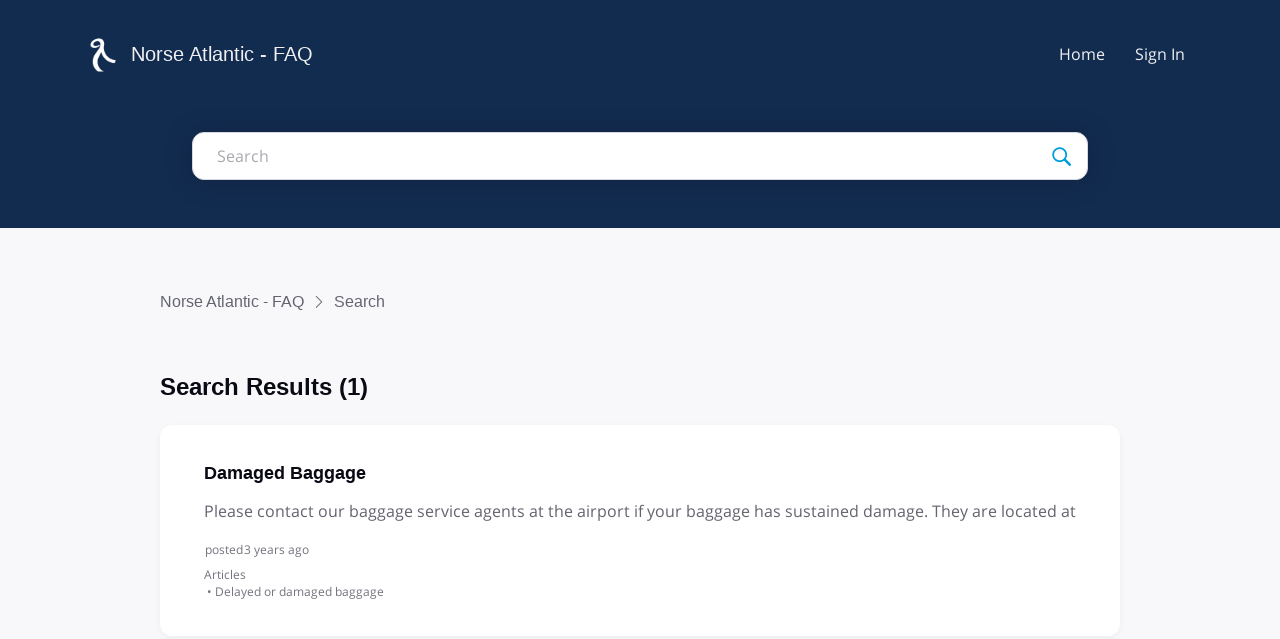

--- FILE ---
content_type: text/html; charset=utf-8
request_url: https://help.flynorse.com/conversations/search?conversationType=POST&tags=damage
body_size: 22413
content:

    <!doctype html>
    <html lang="en">
      <head>
        <meta http-equiv="X-UA-Compatible" content="IE=edge" />
        <meta http-equiv="Content-Type" content="text/html; charset=utf-8" />
        <meta name="viewport" content="width=device-width, initial-scale=1" />
        <link rel="preload" as="script" crossorigin href="https://prod3-care-community-cdn-az.sprinklr.com/community/vendor.008c9c7aa039097feae9.js">
        
         <link href="https://prod3-care-community-cdn-az.sprinklr.com/community/main_60f3814e32d130f7740a.css" type="text/css" rel="stylesheet">
         <link rel="preload" as="script" crossorigin href="https://prod3-care-community-cdn-az.sprinklr.com/community/en.main_6a3158e1ffb0b2a57c21.js">

        <!-- head tag -->
        <!-- Google Tag Manager -->
<script>(function(w,d,s,l,i){w[l]=w[l]||[];w[l].push({'gtm.start':
new Date().getTime(),event:'gtm.js'});var f=d.getElementsByTagName(s)[0],
j=d.createElement(s),dl=l!='dataLayer'?'&l='+l:'';j.async=true;j.src=
'https://www.googletagmanager.com/gtm.js?id='+i+dl;f.parentNode.insertBefore(j,f);
})(window,document,'script','dataLayer','GTM-PB82NZM');</script>
<!-- End Google Tag Manager -->
        
  
      <style data-emotion-css="0 ua1gab dww2qv 8atqhb 1ghapnm jlx8fa okc7pe 1hotxpv x4dmss 8lsx7h kic09h sskn3q et7h8s i8uyyt jp8xm2 5uw2va 1fe9jde 1jsohtw kn46u7 1flyc9m 1as8lqf xqqkfz 26hlyc 8anqih r8q7wi fl849f 1b7gxpo 1h2vtn4 13onhxa aqwt5n" nonce="edb22eb1-925e-44df-a277-2dea725233f3">@media only screen and (min-width: 768px){.css-ua1gab{width:70%!important;}}@media only screen and (min-width: 768px){.css-dww2qv{max-width:1008px!important;}}.css-8atqhb{width:100%;}.css-1ghapnm{font-size:16px;line-height:22px;}.css-jlx8fa{border-color:#d7d7e0;}.css-okc7pe{font-size:14px;line-height:20px;}.css-1hotxpv{height:60px!important;background-color:#0f0f17!important;}.css-x4dmss{-webkit-box-pack:justify;-webkit-justify-content:space-between;justify-content:space-between;}.css-8lsx7h{color:#f0f0f3!important;}.css-kic09h{color:#f0f0f3!important;background-color:!important;}.css-kic09h:hover{color:#40a3f5!important;background-color:!important;}.css-kic09h:focus{color:#40a3f5!important;background-color:!important;}.css-sskn3q{line-height:60px!important;}.css-et7h8s{background-color:!important;}.css-et7h8s >p{color:#f0f0f3!important;}.css-et7h8s:hover{background-color:!important;}.css-et7h8s:hover >p{color:#40a3f5!important;}.css-et7h8s:focus{background-color:!important;}.css-et7h8s:focus >p{color:#40a3f5!important;}.css-i8uyyt{font-weight:600;font-size:16px;}.css-i8uyyt mobile{font-size:16px;}.css-jp8xm2{font-size:12px;line-height:17px;}.css-5uw2va{font-weight:600;font-size:38px;}.css-5uw2va mobile{font-size:28px;}.css-1fe9jde{border-radius:3px;}.css-1jsohtw{height:48px;}.css-kn46u7{width:48px;height:48px;}.css-1flyc9m{font-size:18px;}.css-1as8lqf.is-focused .Select-control{border-color:#40a3f5!important;}.css-1as8lqf.is-open .Select-arrow{fill:#40a3f5!important;}.css-xqqkfz >svg{fill:#40a3f5!important;}.css-26hlyc{background-color:#bfabf7;}.css-8anqih{background-color:#F8F8FA;}.css-r8q7wi{background-image:url(https://prod3-assets.sprinklr.com/prod3-cdata/SELFSERVE/160021/e95fc669-461f-449f-b11e-1dba8188547a-1462150291/canvas.png);}.css-fl849f{font-family:"Open Sans Semibold",Helvetica,Arial,sans-serif;color:#0a0a14;}.css-1b7gxpo{font-family:"Open Sans",Helvetica,Arial,sans-serif;color:#0a0a14;}.css-1h2vtn4{background-image:url();}.css-13onhxa{font-family:"Open Sans",Helvetica,Arial,sans-serif;color:#0a0a14!important;background-color:#ffffff!important;border-color:#d7d7e0!important;}.css-13onhxa:focus{color:#0a0a14!important;background-color:#ffffff!important;border-color:#40a3f5!important;}.css-aqwt5n{color:#40a3f5!important;-webkit-text-decoration:undefined;text-decoration:undefined;}.css-aqwt5n:hover{color:#2b6db4!important;-webkit-text-decoration:underline;text-decoration:underline;}.css-aqwt5n:focus{color:#2b6db4!important;-webkit-text-decoration:underline;text-decoration:underline;}.css-aqwt5n:visited{color:#660099!important;-webkit-text-decoration:none;text-decoration:none;}.css-aqwt5n >.svg{fill:#40a3f5!important;}</style><style type="text/css" nonce="edb22eb1-925e-44df-a277-2dea725233f3"></style>
      <title data-react-helmet="true">‎Search | Norse Atlantic - FAQ</title>
      <meta data-react-helmet="true" name="title" content="Norse Atlantic - FAQ"/><meta data-react-helmet="true" name="description" content/><meta data-react-helmet="true" property="og:title" content="Norse Atlantic - FAQ"/><meta data-react-helmet="true" property="og:url" content="https://help.flynorse.com/conversations/search"/><meta data-react-helmet="true" property="og:description" content/><meta data-react-helmet="true" property="og:type" content="website"/><meta data-react-helmet="true" property="og:site_name" content="Norse Atlantic - FAQ"/><meta data-react-helmet="true" property="og:image" content="https://prod3-assets.sprinklr.com/prod3-cdata/SELFSERVE/160021/016afbc6-c9e7-4ade-bf89-fa05ef233267-1462150291/canvas.png"/><meta data-react-helmet="true" name="twitter:card" content="summary"/><meta data-react-helmet="true" name="twitter:image" content="https://prod3-assets.sprinklr.com/prod3-cdata/SELFSERVE/160021/016afbc6-c9e7-4ade-bf89-fa05ef233267-1462150291/canvas.png"/><meta data-react-helmet="true" name="twitter:title" content="Norse Atlantic - FAQ"/><meta data-react-helmet="true" name="twitter:description" content/><meta data-react-helmet="true" name="theme-color" content="#112c4e"/>
      <link data-react-helmet="true" rel="icon" href="https://prod3-assets.sprinklr.com/prod3-cdata/SELFSERVE/160021/016afbc6-c9e7-4ade-bf89-fa05ef233267-1462150291/canvas.png"/><link data-react-helmet="true" rel="canonical" href="https://help.flynorse.com/conversations/search"/><link data-react-helmet="true" rel="manifest" href="https://help.flynorse.com/manifest.json"/>
      
      <script data-react-helmet="true" type="application/ld+json" nonce="edb22eb1-925e-44df-a277-2dea725233f3">{
  "@context": "https://schema.org",
  "@type": "BreadcrumbList",
  "itemListElement": [{
    "@type": "ListItem",
    "position": 1,
    "item": "https://help.flynorse.com/",
    "name": "Norse Atlantic - FAQ"
  },{
    "@type": "ListItem",
    "position": 2,
    
    "name": "Search"
  }]
}</script>
       <link href="https://prod3-care-community-cdn-az.sprinklr.com/community/PageLayoutRenderer_67cc50997eb244ea32d8.css" type="text/css" rel="stylesheet"> <link href="https://prod3-care-community-cdn-az.sprinklr.com/community/NavBar_cae85de54fe20ef71979.css" type="text/css" rel="stylesheet"> <link href="https://prod3-care-community-cdn-az.sprinklr.com/community/ModernBannerContainer_2a57f8f969fee92b7308.css" type="text/css" rel="stylesheet"> <link href="https://prod3-care-community-cdn-az.sprinklr.com/community/ConversationSearchEntityContainer_75fba476c295263f16ff.css" type="text/css" rel="stylesheet"> <link href="https://prod3-care-community-cdn-az.sprinklr.com/community/BreadCrumbsWidgetContainer_e1e954205fef84993eba.css" type="text/css" rel="stylesheet"> <link href="https://prod3-care-community-cdn-az.sprinklr.com/community/SelectBoxContainer_2003b1fb855b1494ba37.css" type="text/css" rel="stylesheet"> <link href="https://prod3-care-community-cdn-az.sprinklr.com/community/Footer_554bbb171e572abae8f4.css" type="text/css" rel="stylesheet"> <link href="https://prod3-care-community-cdn-az.sprinklr.com/community/Authentication_53e789011e90e3ddbf42.css" type="text/css" rel="stylesheet"> <link href="https://prod3-care-community-cdn-az.sprinklr.com/community/FullSearchBar_140c9fa207a45f3594a5.css" type="text/css" rel="stylesheet">
       <link rel="preload" as="script" crossorigin href="https://prod3-care-community-cdn-az.sprinklr.com/community/en.ConversationSearchPage_1ec21c1d4f33721a6ccc.16.js"> <link rel="preload" as="script" crossorigin href="https://prod3-care-community-cdn-az.sprinklr.com/community/en.PageLayoutRenderer_3609e591a75193507b50.255.js"> <link rel="preload" as="script" crossorigin href="https://prod3-care-community-cdn-az.sprinklr.com/community/en.NavBarContainer_61fa1cf2c912f6b0fc98.243.js"> <link rel="preload" as="script" crossorigin href="https://prod3-care-community-cdn-az.sprinklr.com/community/en.NavBar_8743a28c887a0d5222a3.242.js"> <link rel="preload" as="script" crossorigin href="https://prod3-care-community-cdn-az.sprinklr.com/community/en.ModernBannerContainer_d0f4153ebd0a869a41b7.237.js"> <link rel="preload" as="script" crossorigin href="https://prod3-care-community-cdn-az.sprinklr.com/community/en.ConversationSearchEntityContainer_2c5bad370ea51f12662e.159.js"> <link rel="preload" as="script" crossorigin href="https://prod3-care-community-cdn-az.sprinklr.com/community/en.BreadCrumbsWidgetContainer_451c154bbe19c4333d55.91.js"> <link rel="preload" as="script" crossorigin href="https://prod3-care-community-cdn-az.sprinklr.com/community/en.SelectBoxContainer_eb10b4f3c97aa61e8938.289.js"> <link rel="preload" as="script" crossorigin href="https://prod3-care-community-cdn-az.sprinklr.com/community/en.Footer_c3ea4cd4d689d1500282.195.js"> <link rel="preload" as="script" crossorigin href="https://prod3-care-community-cdn-az.sprinklr.com/community/en.Authentication_66547551270b89481e14.0.js"> <link rel="preload" as="script" crossorigin href="https://prod3-care-community-cdn-az.sprinklr.com/community/en.FullSearchBar_fb5908e3f867bf53ca93.200.js">
    </head>
    <body leftmargin="0" topmargin="0" rightmargin="0" bottommargin="0" marginwidth="0" marginheight="0" class="ltr">
      <script nonce="edb22eb1-925e-44df-a277-2dea725233f3">
        window.__PRELOADED_STATE__ = "%7B%22routing%22%3A%7B%22location%22%3A%7B%22pathname%22%3A%22%2F%22%2C%22search%22%3A%22%22%2C%22hash%22%3A%22%22%2C%22state%22%3Anull%2C%22key%22%3A%22lvet3upv%22%7D%2C%22action%22%3A%22POP%22%7D%2C%22communityId%22%3A%22e6b54c72-3892-473c-b6ec-ab17f07d8a3c%22%2C%22csrfToken%22%3Anull%2C%22language%22%3A%22en_US%22%2C%22basename%22%3Anull%2C%22publicHeaders%22%3A%7B%22user-agent%22%3A%22Mozilla%2F5.0%20(Macintosh%3B%20Intel%20Mac%20OS%20X%2010_15_7)%20AppleWebKit%2F537.36%20(KHTML%2C%20like%20Gecko)%20Chrome%2F131.0.0.0%20Safari%2F537.36%3B%20ClaudeBot%2F1.0%3B%20%2Bclaudebot%40anthropic.com)%22%2C%22X-COMMUNITY-IP%22%3A%223.133.93.126%22%7D%2C%22theme%22%3Anull%2C%22country%22%3Anull%2C%22version%22%3Anull%2C%22nonce%22%3A%22edb22eb1-925e-44df-a277-2dea725233f3%22%2C%22enterpriseCaptchaEnabled%22%3Atrue%2C%22communitySettings%22%3A%7B%22settings%22%3A%7B%22overview%22%3A%7B%22details%22%3A%7B%22organizationName%22%3A%22Community%22%2C%22language%22%3A%22en_US%22%2C%22baseLanguage%22%3A%22en_US%22%2C%22activeLanguages%22%3A%5B%5D%2C%22communityName%22%3A%22Norse%20Atlantic%20-%20FAQ%22%7D%7D%2C%22branding%22%3A%7B%22logos%22%3A%7B%22companyLogos%22%3A%7B%22companyLogoNormal%22%3A%22https%3A%2F%2Fprod3-assets.sprinklr.com%2Fprod3-cdata%2FSELFSERVE%2F160021%2F016afbc6-c9e7-4ade-bf89-fa05ef233267-1462150291%2Fcanvas.png%22%7D%2C%22faviconLogos%22%3A%7B%22faviconLogo16%22%3A%22https%3A%2F%2Fprod3-assets.sprinklr.com%2Fprod3-cdata%2FSELFSERVE%2F160021%2F016afbc6-c9e7-4ade-bf89-fa05ef233267-1462150291%2Fcanvas.png%22%7D%7D%2C%22typographyHeader%22%3A%7B%22fontFamily%22%3A%22%5C%22Open%20Sans%20Semibold%5C%22%2C%20Helvetica%2C%20Arial%2C%20sans-serif%22%2C%22color%22%3A%22%230a0a14%22%2C%22heading1%22%3A%7B%22fontSize%22%3A%2240px%22%2C%22fontWeight%22%3A%22300%22%2C%22mobileFontSize%22%3A%2228px%22%7D%2C%22heading2%22%3A%7B%22fontSize%22%3A%2238px%22%2C%22fontWeight%22%3A%22600%22%2C%22mobileFontSize%22%3A%2228px%22%7D%2C%22heading3%22%3A%7B%22fontSize%22%3A%2228px%22%2C%22fontWeight%22%3A%22600%22%2C%22mobileFontSize%22%3A%2220px%22%7D%2C%22heading4%22%3A%7B%22fontSize%22%3A%2220px%22%2C%22fontWeight%22%3A%22600%22%2C%22mobileFontSize%22%3A%2220px%22%7D%2C%22heading5%22%3A%7B%22fontSize%22%3A%2216px%22%2C%22fontWeight%22%3A%22600%22%2C%22mobileFontSize%22%3A%2216px%22%7D%2C%22heading6%22%3A%7B%22fontSize%22%3A%2214px%22%2C%22fontWeight%22%3A%22600%22%2C%22mobileFontSize%22%3A%2214px%22%7D%7D%2C%22typographyBody%22%3A%7B%22fontFamily%22%3A%22%5C%22Open%20Sans%5C%22%2C%20Helvetica%2C%20Arial%2C%20sans-serif%22%2C%22color%22%3A%22%230a0a14%22%2C%22small%22%3A%7B%22fontSize%22%3A%2211px%22%2C%22lineHeight%22%3A%2215px%22%7D%2C%22normal%22%3A%7B%22fontSize%22%3A%2212px%22%2C%22lineHeight%22%3A%2217px%22%7D%2C%22large%22%3A%7B%22fontSize%22%3A%2214px%22%2C%22lineHeight%22%3A%2220px%22%7D%2C%22xlarge%22%3A%7B%22fontSize%22%3A%2216px%22%2C%22lineHeight%22%3A%2222px%22%7D%7D%2C%22colors%22%3A%7B%22primary%22%3A%7B%22color%22%3A%22%23112c4e%22%2C%22backgroundColor%22%3A%22%23ffffff%22%7D%2C%22success%22%3A%7B%22color%22%3A%22%2320b796%22%2C%22backgroundColor%22%3A%22%22%7D%2C%22warning%22%3A%7B%22color%22%3A%22%23ffd200%22%2C%22backgroundColor%22%3A%22%22%7D%2C%22danger%22%3A%7B%22color%22%3A%22%23fc374b%22%2C%22backgroundColor%22%3A%22%22%7D%2C%22page%22%3A%7B%22backgroundColor%22%3A%22%23ffffff%22%7D%2C%22placeholder%22%3A%7B%22color%22%3A%22%239b9ba5%22%7D%7D%2C%22buttons%22%3A%7B%22normal%22%3A%7B%22backgroundColor%22%3A%22%2340a3f5%22%2C%22borderColor%22%3A%22%2340a3f5%22%2C%22color%22%3A%22%23ffffff%22%2C%22fontWeight%22%3A%22400%22%2C%22hover%22%3A%7B%22backgroundColor%22%3A%22%2340a3f5%22%2C%22borderColor%22%3A%22%2340a3f5%22%2C%22color%22%3A%22%23ffffff%22%7D%7D%2C%22inactive%22%3A%7B%22backgroundColor%22%3A%22%2382828c%22%2C%22borderColor%22%3A%22%239b9ba5%22%2C%22color%22%3A%22%23ffffff%22%2C%22fontWeight%22%3A%22400%22%2C%22hover%22%3A%7B%22backgroundColor%22%3A%22%239b9ba5%22%2C%22borderColor%22%3A%22%239b9ba5%22%2C%22color%22%3A%22%23ffffff%22%7D%7D%7D%2C%22links%22%3A%7B%22normal%22%3A%7B%22color%22%3A%22%2340a3f5%22%2C%22textDecoration%22%3A%22none%22%7D%2C%22hover%22%3A%7B%22color%22%3A%22%232b6db4%22%2C%22textDecoration%22%3A%22underline%22%7D%2C%22visited%22%3A%7B%22color%22%3A%22%23660099%22%2C%22textDecoration%22%3A%22none%22%7D%7D%2C%22forms%22%3A%7B%22textType%22%3A%7B%22normal%22%3A%7B%22color%22%3A%22%230a0a14%22%2C%22backgroundColor%22%3A%22%23ffffff%22%2C%22borderColor%22%3A%22%23d7d7e0%22%7D%2C%22focus%22%3A%7B%22color%22%3A%22%230a0a14%22%2C%22backgroundColor%22%3A%22%23ffffff%22%2C%22borderColor%22%3A%22%2340a3f5%22%7D%2C%22disabled%22%3A%7B%22color%22%3A%22%23a9a9b2%22%2C%22backgroundColor%22%3A%22%23efeff8%22%2C%22borderColor%22%3A%22%23d7d7e0%22%7D%7D%2C%22checkboxType%22%3A%7B%22normal%22%3A%7B%22backgroundColor%22%3A%22%23a9a9b2%22%7D%2C%22active%22%3A%7B%22backgroundColor%22%3A%22%2340a3f5%22%7D%2C%22disabled%22%3A%7B%22backgroundColor%22%3A%22%23e6e6e8%22%7D%7D%7D%2C%22navbar%22%3A%7B%22height%22%3A%2260%22%2C%22mobileHeight%22%3A%2248%22%2C%22color%22%3A%22%23f0f0f3%22%2C%22backgroundColor%22%3A%22%230f0f17%22%2C%22normal%22%3A%7B%22color%22%3A%22%23f0f0f3%22%2C%22backgroundColor%22%3A%22%22%7D%2C%22hover%22%3A%7B%22color%22%3A%22%2340a3f5%22%2C%22backgroundColor%22%3A%22%22%7D%2C%22active%22%3A%7B%22color%22%3A%22%2340a3f5%22%2C%22backgroundColor%22%3A%22%22%7D%7D%2C%22tabs%22%3A%7B%22normal%22%3A%7B%22color%22%3A%22%235f5f69%22%2C%22backgroundColor%22%3A%22%22%7D%2C%22hover%22%3A%7B%22color%22%3A%22%2340a3f5%22%2C%22backgroundColor%22%3A%22%22%7D%2C%22active%22%3A%7B%22color%22%3A%22%2340a3f5%22%2C%22backgroundColor%22%3A%22%22%2C%22highlightColor%22%3A%22%2340a3f5%22%7D%7D%2C%22tooltips%22%3A%7B%22color%22%3A%22%234b4b55%22%2C%22backgroundColor%22%3A%22%23ffffff%22%7D%2C%22popupDialog%22%3A%7B%22backgroundColor%22%3A%22%230f0f17%22%2C%22borderColor%22%3A%22%22%2C%22opacity%22%3A%220.8%22%7D%2C%22avatars%22%3A%7B%22borderStyle%22%3A%22squared%22%2C%22borderRadius%22%3A%223%22%7D%2C%22screenSizesRange%22%3Anull%2C%22themeTokens%22%3Anull%2C%22editor%22%3Anull%2C%22icon%22%3Anull%2C%22directMessaging%22%3Anull%2C%22loader%22%3Anull%2C%22snackbar%22%3Anull%2C%22page%22%3Anull%7D%2C%22content%22%3A%7B%22loginPage%22%3A%7B%22loginProviders%22%3A%7B%22enableEmailPasswordAuth%22%3Atrue%2C%22enabledSocialProviders%22%3A%5B%5D%7D%2C%22communityAccess%22%3A%7B%22pageHtml%22%3A%22%22%2C%22pageCSS%22%3A%22%22%7D%2C%22settings%22%3A%7B%7D%7D%2C%22signupPage%22%3A%7B%22settings%22%3A%7B%22settings%22%3A%7B%22termTextLabel%22%3A%22By%20clicking%20Sign%20up%2C%20you%20agree%20to%20our%20%3Ca%20href%3D%5C%22https%3A%2F%2Fwww.sprinklr.com%2Fsprinklr-lite-termsofuse%2F%5C%22%20target%3D%5C%22_blank%5C%22%20rel%3D%5C%22noopener%20noreferrer%5C%22%3ETerms%20of%20Use%3C%2Fa%3E%20and%20%3Ca%20href%3D%5C%22https%3A%2F%2Fwww.sprinklr.com%2Fprivacy%2F%5C%22%20target%3D%5C%22_blank%5C%22%20rel%3D%5C%22noopener%20noreferrer%5C%22%3ECookie%20Policy%3C%2Fa%3E.%22%2C%22showExplicitTerm%22%3Afalse%2C%22additional%22%3A%7B%22fr_FR%22%3A%7B%22termTextLabel%22%3A%22En%20cliquant%20sur%20S'identifier%2C%20vous%20acceptez%20nos%20%3Ca%20href%3D%5C%22https%3A%2F%2Fwww.sprinklr.com%2Fsprinklr-lite-termsofuse%2F%5C%22%20target%3D%5C%22_blank%5C%22%20rel%3D%5C%22noopener%20noreferrer%5C%22%3Econditions%20g%C3%A9n%C3%A9rales%20d'utilisation%3C%2Fa%3E%20et%20%3Ca%20href%3D%5C%22https%3A%2F%2Fwww.sprinklr.com%2Fprivacy%2F%5C%22%20target%3D%5C%22_blank%5C%22%20rel%3D%5C%22noopener%20noreferrer%5C%22%3Ela%20politique%20en%20mati%C3%A8re%20de%20cookie%3C%2Fa%3E.%22%2C%22showExplicitTerm%22%3Afalse%7D%2C%22es_ES%22%3A%7B%22termTextLabel%22%3A%22Al%20hacer%20clic%20en%20Registro%2C%20acepta%20nuestras%20%3Ca%20href%3D%5C%22https%3A%2F%2Fwww.sprinklr.com%2Fsprinklr-lite-termsofuse%2F%5C%22%20target%3D%5C%22_blank%5C%22%20rel%3D%5C%22noopener%20noreferrer%5C%22%3ECondiciones%20de%20uso%3C%2Fa%3E%20y%20%3Ca%20href%3D%5C%22https%3A%2F%2Fwww.sprinklr.com%2Fprivacy%2F%5C%22%20target%3D%5C%22_blank%5C%22%20rel%3D%5C%22noopener%20noreferrer%5C%22%3EPol%C3%ADtica%20de%20cookies%3C%2Fa%3E.%22%2C%22showExplicitTerm%22%3Afalse%7D%2C%22nb_NO%22%3A%7B%22termTextLabel%22%3A%22Ved%20%C3%A5%20trykke%20p%C3%A5%20Registrer%20deg%20godtar%20du%20v%C3%A5re%20retningslinjer%20for%20%3Ca%20href%3D%5C%22https%3A%2F%2Fwww.sprinklr.com%2Fsprinklr-lite-termsofuse%2F%5C%22%20target%3D%5C%22_blank%5C%22%20rel%3D%5C%22noopener%20noreferrer%5C%22%3Ebruksvilk%C3%A5r%3C%2Fa%3E%20og%20%3Ca%20href%3D%5C%22https%3A%2F%2Fwww.sprinklr.com%2Fprivacy%2F%5C%22%20target%3D%5C%22_blank%5C%22%20rel%3D%5C%22noopener%20noreferrer%5C%22%3Einformasjonskapsler%3C%2Fa%3E.%22%2C%22showExplicitTerm%22%3Afalse%7D%7D%7D%7D%7D%2C%22conversationTypes%22%3A%7B%22conversationTypes%22%3A%5B%7B%22id%22%3A%22KB_ARTICLE%22%2C%22type%22%3Anull%2C%22enabled%22%3Atrue%2C%22label%22%3A%22Articles%22%2C%22allowCreation%22%3Afalse%2C%22disableTags%22%3Anull%7D%5D%7D%2C%22notificationPage%22%3A%7B%7D%2C%22survey%22%3A%7B%7D%2C%22conversationSetting%22%3A%7B%7D%2C%22conversationSearchPageSetting%22%3A%7B%7D%2C%22conversationCreatePage%22%3A%7B%22settings%22%3A%7B%22titleLabel%22%3A%22Title%22%2C%22titlePlaceholder%22%3A%22Enter%20title%20here...%22%2C%22titleMaxLength%22%3A140%2C%22descriptionLabel%22%3A%22Description%22%2C%22descriptionPlaceholder%22%3A%22Enter%20description%20here...%22%2C%22descriptionMinLength%22%3A20%2C%22descriptionMaxLength%22%3A10000%2C%22categoryEnabled%22%3Atrue%2C%22categoryRequired%22%3Atrue%2C%22topicsEnabled%22%3Atrue%2C%22topicsRequired%22%3Atrue%2C%22privateMessageEnabled%22%3Atrue%2C%22privateMessageLabel%22%3A%22Post%20this%20conversation%20privately%3F%22%2C%22publicTagsEnabled%22%3Atrue%2C%22allowCreateTags%22%3Atrue%7D%7D%2C%22profilePage%22%3A%7B%22settings%22%3A%7B%22makeNameAnonymous%22%3Afalse%7D%7D%2C%22kbSetting%22%3A%7B%22isEnabled%22%3Atrue%7D%2C%22pollSetting%22%3A%7B%7D%2C%22eventSetting%22%3A%7B%7D%2C%22contestSetting%22%3A%7B%7D%2C%22groupsSetting%22%3A%7B%7D%2C%22gwSetting%22%3A%7B%7D%2C%22coursesSetting%22%3A%7B%7D%2C%22peerToPeerChatSetting%22%3A%7B%7D%2C%22liveChat%22%3A%7B%7D%2C%22seoSetting%22%3A%7B%22robotsTxtPage%22%3A%22%22%2C%22noIndexCharCount%22%3Anull%2C%22noIndexPages%22%3Anull%7D%2C%22productsSetting%22%3A%7B%7D%2C%22customFieldsSetting%22%3A%7B%7D%2C%22postTemplatesSetting%22%3A%7B%7D%2C%22customFieldGroupSetting%22%3A%7B%7D%7D%2C%22gamification%22%3Anull%2C%22screener%22%3Anull%2C%22advancedSettings%22%3A%7B%22settings%22%3A%7B%22v2LayoutEnabled%22%3Atrue%2C%22googleAnalytics%22%3Afalse%2C%22googleAccountId%22%3A%22%22%2C%22editor%22%3A%22TINYMCE%22%2C%22supportEnabled%22%3Afalse%2C%22supportTicketEnabled%22%3Atrue%2C%22supportGuidedWorkFlow%22%3A%22TICKET-FORM-PROCESS-DEFINITION-10587%22%2C%22supportStatusField%22%3A%22spr_uc_status%22%2C%22supportActionStatusMapping%22%3A%5B%7B%22action%22%3A%22mark-resolved%22%2C%22status%22%3A%22Closed%22%7D%2C%7B%22action%22%3A%22re-open%22%2C%22status%22%3A%22Escalated%22%7D%2C%7B%22action%22%3A%22escalate%22%2C%22status%22%3A%22Escalated%22%7D%2C%7B%22action%22%3A%22closed%22%2C%22status%22%3A%22Closed%22%7D%5D%2C%22supportStatusLabelMapping%22%3A%5B%7B%22status%22%3A%22Open%22%2C%22label%22%3A%22Open%22%2C%22bgColor%22%3A%22%23ECAD00%22%7D%2C%7B%22label%22%3A%22Open%22%2C%22status%22%3A%22Internal%20Hold%22%2C%22bgColor%22%3A%22%23ECAD00%22%7D%2C%7B%22label%22%3A%22Open%22%2C%22status%22%3A%22Awaiting%20Response%22%2C%22bgColor%22%3A%22%23ECAD00%22%7D%2C%7B%22label%22%3A%22Open%22%2C%22status%22%3A%22Escalated%22%2C%22bgColor%22%3A%22%23ECAD00%22%7D%2C%7B%22label%22%3A%22Closed%22%2C%22status%22%3A%22No%20Response%20Required%22%2C%22bgColor%22%3A%22%2333CC99%22%7D%2C%7B%22label%22%3A%22Closed%22%2C%22status%22%3A%22Closed%22%2C%22bgColor%22%3A%22%2333CC99%22%7D%5D%7D%7D%2C%22customizedLabels%22%3Anull%7D%7D%2C%22allAwards%22%3A%7B%22allAwardsById%22%3A%7B%7D%2C%22loaded%22%3Atrue%7D%2C%22categoryListPage%22%3A%7B%22loading%22%3Atrue%7D%2C%22categoryPage%22%3A%7B%22loading%22%3Atrue%2C%22category%22%3A%7B%7D%7D%2C%22topicListPage%22%3A%7B%22loading%22%3Atrue%7D%2C%22topicPage%22%3A%7B%22topic%22%3A%7B%7D%7D%2C%22leaderboardPage%22%3A%7B%22isLoading%22%3Atrue%7D%2C%22conversationPage%22%3A%7B%7D%2C%22editConversationComposer%22%3A%7B%22isLoading%22%3Atrue%7D%2C%22profilePage%22%3A%7B%7D%2C%22profileEditPage%22%3A%7B%22isLoading%22%3Atrue%7D%2C%22supportRequestPage%22%3A%7B%7D%2C%22notFoundPage%22%3A%7B%7D%2C%22customPage%22%3A%7B%7D%2C%22pollPage%22%3A%7B%7D%2C%22contestPage%22%3A%7B%7D%2C%22contestEntryPage%22%3A%7B%7D%2C%22events%22%3A%7B%7D%2C%22conversationList%22%3A%7B%7D%2C%22searchConversationList%22%3A%7B%22SEARCH_CONVERSATIONS%22%3A%7B%22totalCount%22%3A1%2C%22conversations%22%3A%5B%7B%22response%22%3A%7B%22id%22%3A%22Q29udmVyc2F0aW9uOjYzYWQ2MjI0ZDRjNmNmNmYxMDZiMTkxZA%3D%3D%22%2C%22conversationId%22%3A%2263ad6224d4c6cf6f106b191d%22%2C%22slug%22%3Anull%2C%22path%22%3A%22delayed-or-damaged-baggage%2Fdamaged-baggage%2F63ad6224d4c6cf6f106b191d%22%2C%22title%22%3A%22Damaged%20Baggage%22%2C%22type%22%3A%22KB_ARTICLE%22%2C%22status%22%3Anull%2C%22createdAt%22%3A1672307230685%2C%22updatedAt%22%3A1769349044140%2C%22replyCount%22%3A0%2C%22likeCount%22%3A0%2C%22author%22%3A%7B%22id%22%3A%2262581dc0c63e0437c416fb61%22%2C%22username%22%3A%22norse21d0ac%22%2C%22avatar%22%3Anull%2C%22fullName%22%3A%22NORSE%22%2C%22brandUser%22%3Anull%2C%22isAnonymous%22%3Afalse%2C%22firstName%22%3A%22NORSE%22%2C%22color%22%3Anull%7D%2C%22closed%22%3Afalse%2C%22hasAcceptedComment%22%3Afalse%2C%22hasOfficialComment%22%3Afalse%2C%22isPrivate%22%3Afalse%2C%22escalated%22%3Afalse%2C%22nominationStatus%22%3Anull%2C%22content%22%3A%22Please%20contact%20our%20baggage%20service%20agents%20at%20the%20airport%20if%20your%20baggage%20has%20sustained%20damage.%20They%20are%20located%20at%20the%20service%20desk%20in%20the%20baggage%20hall.%20This%20allows%20us%20to%20visually%20inspect%20and%20document%20the%20damage.%20You%20will%20be%20presented%20with%20a%20file%20reference%20number%20for%20the%20Property%20Irregularity%20Report%22%2C%22hierarchy%22%3A%5B%7B%22id%22%3A%226855a12a7ca5247b230854d2%22%2C%22name%22%3A%22After%20your%20trip%22%2C%22slug%22%3A%22after-your-trip-6855a12a7ca5247b230854d2%22%2C%22path%22%3A%22after-your-trip%2F6855a12a7ca5247b230854d2%22%2C%22type%22%3A%22CATEGORY%22%2C%22uniqueIdentifier%22%3A%22after-your-trip%22%2C%22description%22%3A%22Here%20you%20find%20all%20info%20about%20unfortunate%20events%20like%20lost%20bags%20and%20other%20questions.%20%5Cn%22%2C%22lSContent%22%3A%7B%7D%2C%22imageUrl%22%3A%22https%3A%2F%2Fprod3-assets.sprinklr.com%2Fprod3-cdata%2FSELFSERVE%2F160021%2F616670be-7862-499d-b190-0c4cead05388-1462150291%2Fcanvas.png%22%2C%22messageApprovalWorkflowEnabled%22%3Afalse%2C%22title%22%3A%22After%20your%20trip%22%7D%2C%7B%22id%22%3A%226855a12a7ca5247b230854d5%22%2C%22name%22%3A%22Delayed%20or%20damaged%20baggage%22%2C%22slug%22%3A%22delayed-or-damaged-baggage-6855a12a7ca5247b230854d5%22%2C%22path%22%3A%22delayed-or-damaged-baggage%2F6855a12a7ca5247b230854d5%22%2C%22type%22%3A%22CATEGORY%22%2C%22uniqueIdentifier%22%3A%22delayed-or-damaged-baggage%22%2C%22description%22%3A%22List%20of%20things%20you%20can%20do%20if%20your%20baggage%20is%20delayed%20or%20damaged%20during%20your%20flight%22%2C%22lSContent%22%3A%7B%7D%2C%22imageUrl%22%3A%22https%3A%2F%2Fprod3-assets.sprinklr.com%2Fprod3-cdata%2FSELFSERVE%2F160021%2Fe1100c04-f6ec-4f31-b936-850cde604ace-1462150291%2Fcanvas.png%22%2C%22messageApprovalWorkflowEnabled%22%3Afalse%2C%22title%22%3A%22Delayed%20or%20damaged%20baggage%22%7D%5D%2C%22tags%22%3A%5B%22damage%22%2C%22bag%22%2C%22Baggage%22%5D%2C%22pinned%22%3Afalse%2C%22country%22%3A%22%22%2C%22coverImage%22%3Anull%2C%22followCount%22%3A0%2C%22readCount%22%3A5574%2C%22voteCount%22%3A0%2C%22helpfulCount%22%3A1%2C%22lastActivityAt%22%3A1750442200000%2C%22lastReplier%22%3Anull%2C%22lastEngagedTime%22%3Anull%2C%22lastEngagedMsgLink%22%3Anull%2C%22hasRead%22%3Afalse%2C%22previewDescription%22%3Anull%7D%2C%22post%22%3Anull%7D%5D%2C%22searchId%22%3A%22d9eb4f0d-3a1a-4d05-9804-e7f02ca6d555%22%2C%22searchType%22%3A%22MESSAGE_DB%22%2C%22page%22%3A1%7D%7D%2C%22sidebarConversationList%22%3A%7B%7D%2C%22sidebarLeaderboardList%22%3A%7B%7D%2C%22authentication%22%3A%7B%22credentials%22%3A%7B%7D%2C%22logged%22%3Afalse%2C%22errorMessage%22%3Anull%2C%22authenticating%22%3Afalse%7D%2C%22changePassword%22%3A%7B%22success%22%3Afalse%7D%2C%22modal%22%3A%7B%22modalQueue%22%3A%5B%5D%2C%22display%22%3A%7B%7D%2C%22payload%22%3A%7B%7D%7D%2C%22topicFilter%22%3A%7B%7D%2C%22tagFilter%22%3A%7B%7D%2C%22conversationForm%22%3A%7B%7D%2C%22caseCreationForm%22%3A%7B%7D%2C%22commentList%22%3A%7B%22loading%22%3Atrue%2C%22page%22%3A1%7D%2C%22textEditorComment%22%3A%7B%7D%2C%22snackbar%22%3A%7B%22id%22%3A-1%7D%2C%22communityStats%22%3A%7B%22loading%22%3Atrue%7D%2C%22relatedPosts%22%3A%7B%7D%2C%22caseStatusFilter%22%3A%7B%7D%2C%22pageLayout%22%3A%7B%22layouts%22%3A%7B%22CONVERSATION_SEARCH_PAGE%22%3A%7B%22isDefault%22%3Atrue%2C%22type%22%3A%22CONVERSATION_SEARCH_PAGE%22%2C%22layoutId%22%3A%2262581dc4b77d7d27150dfe84%22%2C%22background%22%3A%7B%22color%22%3A%22%23F8F8FA%22%2C%22type%22%3A%22color%22%7D%2C%22properties%22%3Anull%2C%22sections%22%3A%5B%7B%22fullWidth%22%3Atrue%2C%22background%22%3A%7B%22color%22%3A%22%232E3841%22%2C%22type%22%3A%22image%22%2C%22desktopImage%22%3A%22https%3A%2F%2Fprod3-assets.sprinklr.com%2Fprod3-cdata%2FSELFSERVE%2F160021%2Fe95fc669-461f-449f-b11e-1dba8188547a-1462150291%2Fcanvas.png%22%2C%22altText%22%3A%22Banner%20Image%22%7D%2C%22filters%22%3A%22%22%2C%22properties%22%3Anull%2C%22columns%22%3A%5B%7B%22width%22%3A100%2C%22widgets%22%3A%5B%7B%22id%22%3A%2262f26e7a2fb5155be23b7c8d%22%2C%22type%22%3A%22NAVBAR%22%2C%22label%22%3A%22Navbar%22%2C%22properties%22%3A%7B%22usageCount%22%3A13%2C%22showCompanyName%22%3Atrue%2C%22showStickyNavBar%22%3Afalse%2C%22navbarLinks%22%3A%5B%7B%22id%22%3A%22HOME-d07afe8e-73d2-4087-8643-4f65f26de89d%22%2C%22label%22%3A%22Home%22%2C%22enabled%22%3Atrue%2C%22type%22%3A%22HOME%22%7D%2C%7B%22id%22%3A%22SUPPORT-eb8aea69-a59d-45f1-8021-64ae82e33fdb%22%2C%22label%22%3A%22Support%20Tickets%22%2C%22enabled%22%3Atrue%2C%22type%22%3A%22SUPPORT%22%7D%2C%7B%22id%22%3A%22EXTERNAL_LINK-1eb1d062-e62a-4951-900b-6c4d1759fbb8%22%2C%22label%22%3A%22Raise%20Support%20Ticket%22%2C%22enabled%22%3Atrue%2C%22type%22%3A%22CREATE_SUPPORT_CASE%22%7D%2C%7B%22id%22%3A%22SIGN_IN-842236ba-4ff6-4ce2-9c7f-256445e762d4%22%2C%22label%22%3A%22Sign%20In%22%2C%22enabled%22%3Atrue%2C%22type%22%3A%22SIGN_IN%22%7D%5D%2C%22label%22%3A%22Navbar%22%7D%2C%22filters%22%3A%22%22%7D%2C%7B%22id%22%3A%2262f26e7a2fb5155be23b7c97%22%2C%22type%22%3A%22BANNER%22%2C%22variantType%22%3A%22MODERN_BANNER%22%2C%22label%22%3A%22Modern%20Banner%22%2C%22properties%22%3A%7B%22customTitle%22%3A%22%22%2C%22customDescription%22%3A%22%22%2C%22isSearchBarEnabled%22%3Atrue%2C%22searchPromptText%22%3A%22Search%22%2C%22Label%22%3A%22Modern%20Banner%22%2C%22background%22%3A%7B%22type%22%3A%22image%22%2C%22desktopImage%22%3A%22%22%7D%7D%2C%22filters%22%3A%22%22%7D%5D%2C%22properties%22%3Anull%7D%5D%7D%2C%7B%22fullWidth%22%3Afalse%2C%22background%22%3Anull%2C%22filters%22%3A%22%22%2C%22properties%22%3Anull%2C%22columns%22%3A%5B%7B%22width%22%3A100%2C%22widgets%22%3A%5B%7B%22id%22%3A%2262f26e7a2fb5155be23b7c8a%22%2C%22type%22%3A%22CONVERSATION_SEARCH_ENTITY%22%2C%22label%22%3A%22Search%22%2C%22properties%22%3A%7B%22usageCount%22%3A0%2C%22additional%22%3A%7B%22selfServeWidgetType%22%3A%22CONVERSATION_SEARCH_ENTITY%22%7D%2C%22label%22%3A%22Search%22%7D%2C%22filters%22%3A%22%22%7D%5D%2C%22properties%22%3Anull%7D%5D%7D%2C%7B%22fullWidth%22%3Atrue%2C%22background%22%3Anull%2C%22filters%22%3A%22%22%2C%22properties%22%3Anull%2C%22columns%22%3A%5B%7B%22width%22%3A100%2C%22widgets%22%3A%5B%7B%22id%22%3A%2262f26e7a2fb5155be23b7c94%22%2C%22type%22%3A%22FOOTER%22%2C%22label%22%3A%22Footer%22%2C%22properties%22%3A%7B%22socialLinks%22%3A%5B%7B%22channelType%22%3A%22facebook%22%2C%22channelLink%22%3A%22https%3A%2F%2Ffacebook.com%22%7D%5D%2C%22additionalLinks%22%3A%5B%7B%22link%22%3A%22%23%22%2C%22label%22%3A%22Privacy%20Policy%22%7D%5D%7D%2C%22filters%22%3A%22%22%7D%5D%2C%22properties%22%3Anull%7D%5D%7D%5D%7D%2C%22NOT_FOUND_PAGE%22%3A%7B%22isDefault%22%3Atrue%2C%22type%22%3A%22NOT_FOUND_PAGE%22%2C%22layoutId%22%3A%2262581dc4b77d7d27150dfe89%22%2C%22background%22%3Anull%2C%22properties%22%3Anull%2C%22sections%22%3A%5B%7B%22fullWidth%22%3Atrue%2C%22background%22%3A%7B%22color%22%3A%22%232E3841%22%2C%22type%22%3A%22image%22%2C%22desktopImage%22%3A%22https%3A%2F%2Fprod3-assets.sprinklr.com%2Fprod3-cdata%2FSELFSERVE%2F160021%2Fe95fc669-461f-449f-b11e-1dba8188547a-1462150291%2Fcanvas.png%22%7D%2C%22filters%22%3A%22%22%2C%22properties%22%3Anull%2C%22columns%22%3A%5B%7B%22width%22%3A100%2C%22widgets%22%3A%5B%7B%22id%22%3A%2262f26e7a2fb5155be23b7c8d%22%2C%22type%22%3A%22NAVBAR%22%2C%22label%22%3A%22Navbar%22%2C%22properties%22%3A%7B%22usageCount%22%3A13%2C%22showCompanyName%22%3Atrue%2C%22showStickyNavBar%22%3Afalse%2C%22navbarLinks%22%3A%5B%7B%22id%22%3A%22HOME-d07afe8e-73d2-4087-8643-4f65f26de89d%22%2C%22label%22%3A%22Home%22%2C%22enabled%22%3Atrue%2C%22type%22%3A%22HOME%22%7D%2C%7B%22id%22%3A%22SUPPORT-eb8aea69-a59d-45f1-8021-64ae82e33fdb%22%2C%22label%22%3A%22Support%20Tickets%22%2C%22enabled%22%3Atrue%2C%22type%22%3A%22SUPPORT%22%7D%2C%7B%22id%22%3A%22EXTERNAL_LINK-1eb1d062-e62a-4951-900b-6c4d1759fbb8%22%2C%22label%22%3A%22Raise%20Support%20Ticket%22%2C%22enabled%22%3Atrue%2C%22type%22%3A%22CREATE_SUPPORT_CASE%22%7D%2C%7B%22id%22%3A%22SIGN_IN-842236ba-4ff6-4ce2-9c7f-256445e762d4%22%2C%22label%22%3A%22Sign%20In%22%2C%22enabled%22%3Atrue%2C%22type%22%3A%22SIGN_IN%22%7D%5D%2C%22label%22%3A%22Navbar%22%7D%2C%22filters%22%3A%22%22%7D%5D%2C%22properties%22%3Anull%7D%5D%7D%2C%7B%22fullWidth%22%3Afalse%2C%22background%22%3Anull%2C%22filters%22%3A%22%22%2C%22properties%22%3Anull%2C%22columns%22%3A%5B%7B%22width%22%3A100%2C%22widgets%22%3A%5B%7B%22id%22%3A%2262f26e7a2fb5155be23b7c99%22%2C%22type%22%3A%22CUSTOM_HTML_WIDGET%22%2C%22label%22%3A%22404%20Page%22%2C%22properties%22%3A%7B%22usageCount%22%3A1%2C%22uid%22%3A%22NOT_FOUND_ENTITY%22%2C%22content%22%3A%7B%22pageHtml%22%3A%22%3Cdiv%20class%3D%5C%22not-found-page%5C%22%3E%5Cn%20%20%20%20%20%20%20%20%3Ch1%20class%3D%5C%22not-found-heading%5C%22%3E%5Cn%20%20%20%20%20%20%20%20%20%20404%5Cn%20%20%20%20%20%20%20%20%3C%2Fh1%3E%5Cn%20%20%20%20%20%20%20%20%3Cdiv%20class%3D%5C%22no-found-container%5C%22%3E%5Cn%20%20%20%20%20%20%20%20%20%20%3Ch3%20class%3D%5C%22not-found-subheading%5C%22%3EThe%20page%20could%20not%20be%20found%20or%20you%20don't%20have%20permission%20to%20view%20it.%3C%2Fh3%3E%5Cn%20%20%20%20%20%20%20%20%20%20%3Chr%20class%3D%5C%22not-found-hr%5C%22%20%2F%3E%5Cn%20%20%20%20%20%20%20%20%20%20%3Cp%3EThe%20resource%20that%20you%20are%20attempting%20to%20access%20does%20not%20exist%20or%20you%20don't%20have%20the%20necessary%20permissions%20to%20view%20it.%3C%2Fp%3E%5Cn%20%20%20%20%20%20%20%20%20%20%3Cp%3EMake%20sure%20the%20address%20is%20correct%20and%20that%20the%20page%20hasn't%20moved.%3C%2Fp%3E%5Cn%20%20%20%20%20%20%20%20%20%20%3Cp%3EPlease%20contact%20your%20administrator%20if%20you%20think%20this%20is%20a%20mistake.%3C%2Fp%3E%5Cn%20%20%20%20%20%20%20%20%20%20%3Ca%20href%3D%5C%22%2F%5C%22%20class%3D%5C%22not-found-back-link%20js-go-back%20go-back%5C%22%3EGo%20Home%3C%2Fa%3E%5Cn%20%20%20%20%20%20%20%20%3C%2Fdiv%3E%5Cn%20%20%20%20%20%20%3C%2Fdiv%3E%22%2C%22pageCSS%22%3A%22.not-found-page%20%7B%5Cn%20%20%20%20%20%20%20%20%20%20color%3A%20%23666%3B%5Cn%20%20%20%20%20%20%20%20%20%20text-align%3A%20center%3B%5Cn%20%20%20%20%20%20%20%20%20%20font-family%3A%20%5C%22Helvetica%20Neue%5C%22%2C%20Helvetica%2C%20Arial%2C%20sans-serif%3B%5Cn%20%20%20%20%20%20%20%20%20%20margin%3A%20auto%3B%5Cn%20%20%20%20%20%20%20%20%20%20font-size%3A%2014px%3B%5Cn%20%20%20%20%20%20%20%20%7D%5Cn%20%20%20%20%20%20%20%20.not-found-heading%20%7B%5Cn%20%20%20%20%20%20%20%20%20%20font-size%3A%2056px%3B%5Cn%20%20%20%20%20%20%20%20%20%20line-height%3A%20100px%3B%5Cn%20%20%20%20%20%20%20%20%20%20font-weight%3A%20400%3B%5Cn%20%20%20%20%20%20%20%20%20%20color%3A%20%23456%3B%5Cn%20%20%20%20%20%20%20%20%7D%5Cn%20%20%20%20%20%20%20%20.not-found-subheading%20%7B%5Cn%20%20%20%20%20%20%20%20%20%20color%3A%20%23456%3B%5Cn%20%20%20%20%20%20%20%20%20%20font-size%3A%2020px%3B%5Cn%20%20%20%20%20%20%20%20%20%20font-weight%3A%20400%3B%5Cn%20%20%20%20%20%20%20%20%20%20line-height%3A%2028px%3B%5Cn%20%20%20%20%20%20%20%20%7D%5Cn%20%20%20%20%20%20%20%20.not-found-hr%20%7B%5Cn%20%20%20%20%20%20%20%20%20%20max-width%3A%20800px%3B%5Cn%20%20%20%20%20%20%20%20%20%20margin%3A%2018px%20auto%3B%5Cn%20%20%20%20%20%20%20%20%20%20border%3A%200%3B%5Cn%20%20%20%20%20%20%20%20%20%20border-top%3A%201px%20solid%20%23EEE%3B%5Cn%20%20%20%20%20%20%20%20%20%20border-bottom%3A%201px%20solid%20white%3B%5Cn%20%20%20%20%20%20%20%20%7D%5Cn%20%20%20%20%20%20%20%20.not-found-img%20%7B%5Cn%20%20%20%20%20%20%20%20%20%20max-width%3A%2025vw%3B%5Cn%20%20%20%20%20%20%20%20%20%20display%3A%20block%3B%5Cn%20%20%20%20%20%20%20%20%20%20margin%3A%2040px%20auto%3B%5Cn%20%20%20%20%20%20%20%20%7D%5Cn%20%20%20%20%20%20%20%20.not-found-back-link%20%7B%5Cn%20%20%20%20%20%20%20%20%20%20line-height%3A%20100px%3B%5Cn%20%20%20%20%20%20%20%20%20%20font-weight%3A%20400%3B%5Cn%20%20%20%20%20%20%20%20%20%20color%3A%20%234A8BEE%3B%5Cn%20%20%20%20%20%20%20%20%20%20font-size%3A%2018px%3B%5Cn%20%20%20%20%20%20%20%20%20%20text-decoration%3A%20none%3B%5Cn%20%20%20%20%20%20%20%20%7D%5Cn%20%20%20%20%20%20%20%20.no-found-container%20%7B%5Cn%20%20%20%20%20%20%20%20%20%20margin%3A%20auto%2020px%3B%5Cn%20%20%20%20%20%20%20%20%7D%22%7D%2C%22label%22%3A%22404%20Page%22%7D%2C%22filters%22%3A%22%22%7D%5D%2C%22properties%22%3Anull%7D%5D%7D%2C%7B%22fullWidth%22%3Atrue%2C%22background%22%3Anull%2C%22filters%22%3A%22%22%2C%22properties%22%3Anull%2C%22columns%22%3A%5B%7B%22width%22%3A100%2C%22widgets%22%3A%5B%7B%22id%22%3A%2262f26e7a2fb5155be23b7c94%22%2C%22type%22%3A%22FOOTER%22%2C%22label%22%3A%22Footer%22%2C%22properties%22%3A%7B%22socialLinks%22%3A%5B%7B%22channelType%22%3A%22facebook%22%2C%22channelLink%22%3A%22https%3A%2F%2Ffacebook.com%22%7D%5D%2C%22additionalLinks%22%3A%5B%7B%22link%22%3A%22%23%22%2C%22label%22%3A%22Privacy%20Policy%22%7D%5D%7D%2C%22filters%22%3A%22%22%7D%5D%2C%22properties%22%3Anull%7D%5D%7D%5D%7D%7D%2C%22loading%22%3Afalse%2C%22errorMessage%22%3Anull%2C%22entityIdVsLayoutId%22%3A%7B%7D%7D%2C%22kbArticlePage%22%3A%7B%22isLoading%22%3Atrue%7D%2C%22kbArticleList%22%3A%5B%5D%2C%22notificationCount%22%3A%7B%22loading%22%3Atrue%7D%2C%22forbiddenPage%22%3A%7B%7D%2C%22allCategories%22%3A%7B%22isLoading%22%3Atrue%7D%2C%22categoriesGroupedByTags%22%3A%7B%7D%7D"
        window.__BASE_PATH__ = ""
        window.device = "DESKTOP"
        window.language = "en_US"
        window.is404 = false
        window.is503 = undefined
        window.nonce="edb22eb1-925e-44df-a277-2dea725233f3"
      </script>

      <!-- after <body> -->
      <!-- Google Tag Manager (noscript) -->
<noscript><iframe src="https://www.googletagmanager.com/ns.html?id=GTM-PB82NZM" height="0" width="0" style="display:none;visibility:hidden"></iframe></noscript>
<!-- End Google Tag Manager (noscript) -->
      <style type="text/css" nonce="edb22eb1-925e-44df-a277-2dea725233f3">.support-case-balloon-content a {
 color: #0aa2ff;
}
.css-errsim {
 background: #118acb !important;
}
.associated-msg-content a {
 color: #0aa2ff;
}
@media only screen and (min-width: 648px) {
 .bannerC .banner {
 max-width: 100.8rem;
 width: 70%;
 margin: 0 auto;
 background-size: contain;
 background-repeat: no-repeat;
 }
 .page-layout_section__width {
 max-width: 104rem !important;
 width: 75% !important;
 }
}

@media only screen and (max-width: 991px) and (min-width: 648px) {
 .bannerC .banner {
 max-width: 100.8rem;
 width: 80%;
 }
}
@media only screen and (max-width: 648px) {
 .bannerC .banner {
 width: calc(100% - 3.2rem);
 margin: 0 1.6rem;
 min-height: 18rem;
 background-size: contain;
 background-repeat: no-repeat;
 }
 .bannerC .banner__description__title {
 display: none;
 }
 .bannerC .search-bar {
 margin: 0 !important;
 }
 .bannerC .banner-search-bar {
 margin-bottom: -4.9rem;
 }
 .page-layout .page-layout_section-1 {
 padding-top: 1.6rem !important;
 }
 .page-layout_section__width {
 padding: 0;
 margin: 0 1.2rem;
 }
}

.page-layout_column > * {
 padding: 3.2rem 0;
}
.banner-widget,
.page-layout_column > *:first-child {
 padding-top: 0;
}
.navbar-widget,
.topic-entity-widget,
.page-layout_column > *:last-child,
.page-layout_column.conversation-search-page-column .banner-widget {
 padding-bottom: 0;
}

breadcrumbs-widget {
 padding-bottom: 3.2rem !important;
}

/*-- mobile column --*/
@media (max-width: 648px) {
 .page-layout_column-1 {
 padding-top: 3.2rem;
 }
 .breadcrumbs-widget {
 padding-bottom: 1.6rem !important;
 }
 .breadcrumbs-widget .bread-crumbs__item {
 font-size: 1.4rem !important;
 line-height: 2rem;
 }
 .bread-crumbs__item__arrow {
 height: 1.2rem;
 width: 1.4rem;
 }
 .profile-badges-page-container .bread-crumbs__items {
 margin-top: 3.2rem;
 }
 .leaderboard-page-container .breadcrumbs-widget {
 margin-top: 3.2rem;
 }
 .search-conversations .search-header_breadcrumbs {
 padding-top: 0rem;
 padding-bottom: 1.2rem !important;
 }
 .search-conversations .search-header_breadcrumbs .bread-crumbs__item {
 font-size: 1.1rem !important;
 }
}

.banner-widget {
 padding-bottom: 7.8rem !important;
}

@media only screen and (max-width: 648px) {
 .banner-widget {
 padding-bottom: 4.8rem !important;
 }
}

/* Mobile Navbar */
.under-maintenance-page-section .under-maintenance-page-column .mobile-header-bar-container.mobile-header-bar-container--sticky {
 position: inherit;
}
.under-maintenance-page-section .under-maintenance-page-column .mobile-header-bar {
 padding-bottom: 1.6rem;
}
.mobile-header-bar {
 flex-direction: row-reverse;
}
.mob-header-bar__nav-logo-cont__img {
 width: 2.8rem;
 height: 2.8rem;
}
.navbar-widget .mobile-header-bar__hamburger {
 margin-right: 0 !important;
 fill: white !important;
}

/*Category-list Page adjust padding*/
.category-list-entity-widget {
 padding-top: 0;
 padding-bottom: 15rem !important;
}

.category-list-page-container .banner-widget {
 padding-bottom: 4.8rem;
}
/*Category-list Page adjust padding*/

/*Category-Page adjust padding*/

.category-page-container .banner-widget {
 padding-bottom: 4.8rem;
}

.category-page-container .category-entity-widget {
 padding-top: 0;
}

/*Category-Page adjust padding*/

/*Topic-Page adjust padding*/
.topic-page-container .banner-widget {
 padding-bottom: 7.8rem;
}

/*Topic-Page adjust padding*/

/*Post Create Page padding*/
.conversation-composer__footer {
 padding-bottom: 10rem !important;
}
/*Post Create Page padding*/

/*Topic List Page*/
.topic-list-page-container .banner-widget {
 padding-bottom: 4.8rem;
}

.topic-list-page-container .topic-list-page {
 padding-top: 0;
 padding-bottom: 10rem;
}
/*Topic List Page*/

/*Search Page*/
.search-conversations {
 padding-bottom: 10rem !important;
}

.search-conversations .search-header_breadcrumbs {
 padding-bottom: 2.4rem;
}

.search-conversations .search-header_breadcrumbs .bread-crumbs__item {
 font-size: 1.6rem;
 line-height: 20px;
 font-weight: 400;
 color: #646470 !important;
}
/*Search Page*/

.leaderboard-page-container .leaderboard {
 padding-top: 0 !important;
 padding-bottom: 10rem;
}

/*footer on all pages*/
.footer__wrapper {
 margin-top: 10rem;
}
/*footer*/

.profile-page-container .profile-page {
 padding-top: 0;
}
/* Profile Page */

/* -- Profile Badges Page -- */

.profile-badges-page-container .profile-badges {
 padding-top: 0 !important;
}

.profile-badges-page-container .header-bar-container {
 margin-bottom: 4.8rem;
}

/* -- Profile Badges Page -- */

/* -- Profile Edit Page -- */

/* --- Post Question Heading --- */
.post-question-button .heading--h4 {
 display: none;
}
/* --- Post Question Heading --- */

/* --- Pagination Category List Page --- */
.category-list-entity-widget .rc-pagination {
 display: none !important;
}

/* --- Pagination Category List Page --- */

.guided-path-screen h5 {
 font-size: 2.4rem;
 padding-bottom: 2rem;
 font-weight: 700;
}

/* --- Home Page --- */

.modern-banner-widget {
 padding-top: 0 !important;
 /*padding-bottom: 4.8rem !important;*/
}

@media (min-width: 648px) {
 .modern-banner__title {
 font-size: 4.8rem;
 font-weight: 400;
 margin: 0;
 }

 .modern-banner__description {
 font-size: 2.4rem;
 font-weight: 400;
 }
}

/* --- Home-Page --- */

/* --- Category List Page --- */
.category-list-entity-widget .heading {
 border-style: none !important;
}

/* --- Category List Page --- */

.category-list-content-entity .data-table__row {
 padding-left: 2rem;
}
.data-table__row {
 padding: 1rem 0;
}

.category-list-content-entity {
 background-color: #f7f7f7;
 padding-bottom: 0;
}

/* --- Article navigation --- */

.article-nav-widget-container {
 max-width: 25%;
}

/*.kb-article-page-section-1 {*/
/* padding-top: 1.2rem !important;*/
/*}*/

/* --- Improving Article content --- */

/*.kb-article__content__text table.mt-responsive-table{
 border-bottom: 0px;
 background: rgba(200,200,200,0.5);
 margin-bottom: 20px;
}*/

.navbar-widget .header-bar__lang-icon {
 fill: white !important;
}
.navbar-widget .header-bar__lang {
 top: 2.3rem !important;
}
.modern-banner-widget {
 padding-bottom: 4rem !important;
}
@media (max-width: 991px) {
 .modern-banner-widget .banner__content {
 padding: 0 1.6rem;
 }
 .modern-banner-widget .modern-banner__title {
 font-size: 2.4rem;
 padding-top: 2rem;
 margin: 0;
 }
}
.breadcrumbs-widget .bread-crumbs__item {
 font-size: 1.6rem;
 color: #646470 !important;
}
.kb-article-page-container .breadcrumbs-widget {
 padding-top: 4rem !important;
}
.category-list-widget .landing_page_items__header {
 display: none;
}
.category-list-widget .items-list__item__link {
 border-radius: 1.2rem;
 background-color: white;
}
.category-list-widget .items-list__item__thumbnail {
 padding: 20px;
 border-radius: 3.2rem !important;
 height: 11rem;
 width: -webkit-fill-available;
}
.category-list-widget .items-list__item__link > div:first-child > div {
 padding: 0;
 margin: 0 20px 40px 20px;
 border-radius: 1.2rem !important;
 position: relative;
 top: 20px;
}
.category-list-widget .items-list__item__content {
 padding: 0.4rem 2.4rem 2.4rem;
 border: 0;
}
@media (max-width: 991px) {
 .category-list-widget .landing_page_vertical_items__item,
 .category-grid-content-entity .categories-vertical-list-view__category {
 width: calc(100% / 2);
 padding: 1.2rem;
 margin: 0;
 }
 .category-grid-content-entity .categories-list-view {
 flex-flow: row wrap;
 }
 .category-grid-content-entity .items-list__item__content {
 padding: 1.2rem;
 }
}
@media (max-width: 648px) {
 .category-list-widget .landing_page_vertical_items__item {
 padding: 0.4rem;
 }
 .category-list-widget .items-list__item__thumbnail {
 padding: 0.8rem;
 border-radius: 2.6rem !important;
 height: 14rem;
 }
 .category-list-widget .items-list__item__content {
 padding: 0 0.8rem 1.2rem;
 }
 .category-list-html-widget .landing-page-items .landing-page-items__item {
 width: 100%;
 padding: 0.6rem 1.2rem;
 margin: 0;
 }
}

.category-entity-widget {
 border: 0;
}
.category-grid-content-entity .items-list__item__link {
 border-radius: 1.2rem;
 background-color: white;
}
.category-grid-content-entity .items-list__item__thumbnail {
 padding: 1.2rem;
 border-radius: 3.2rem !important;
}
.category-grid-content-entity .items-list__item__content {
 padding: 0.4rem 2.4rem 2.4rem;
 border: 0;
}
.conversation-list-widget,
.search-conversations .conversation_list {
 background-color: white;
 padding: 1.2rem 2.4rem;
 border-radius: 1.2rem;
 box-shadow: 0px 2px 6px rgb(0 0 0 / 5%);
}
.conversation_list__conversations__conversation {
 border-bottom: 0.1rem solid #dbdbdb;
}
.conversation_list__conversations__conversation .conversation-card__avatar {
 display: none;
}
.conversation_list__conversations__conversation > div:last-child {
 margin: 0;
}
.conversation_list__conversations__conversation > div:last-child > div:last-child {
 display: none;
}
.conversation_list__conversations__conversation .tag {
 padding: 0.4rem 1.2rem;
}
.conversation_list__conversations__conversation .tag p {
 font-size: 1.2rem;
}
.kb-article-page-section-1 {
 max-width: 130rem !important;
 width: 80% !important;
}
.kb-article-entity-container {
 flex-flow: row-reverse;
}
.kb-article-nav-widget-container {
 padding-left: 4rem;
}
.kb-article-container {
 padding: 0 !important;
}

.search-conversations__heading-cont {
 border-bottom: 0;
}

@media (max-width: 991px) {
 .conversation-list-widget {
 padding: 2.4rem 2.4rem;
 }
 .search-conversations .conversation_list {
 padding: 0 2.4rem;
 }
}

@media (max-width: 648px) {
 .search-conversations .conversation_list {
 background-color: transparent;
 box-shadow: none;
 padding: 0;
 margin: 0 0.6rem;
 }
 .conversation-search-page-container .search-conversations .empty-placeholder {
 margin: 0 1.2rem !important;
 background-color: transparent !important;
 }
 .search-conversations__heading-cont {
 padding: 0 !important;
 margin-left: 0.6rem;
 }
 .conversation-search-page-container .search-conversations .search-conversations__heading .search-conversations__title {
 font-size: 1.2rem !important;
 font-weight: 400;
 line-height: 2rem;
 color: #646470;
 margin-bottom: 0rem !important;
 }
}

/* --------------------------------- Start common page styles --------------------------------------- */

/* Input Element Style */
div[data-baseweb='base-input'] {
 border-radius: 8px;
}
div[data-baseweb='base-input']:hover,
div[data-baseweb='base-input']:focus {
 border-color: #1c6cfd !important;
}

input,
.input {
 border-radius: 8px;
 outline: unset;
}
input:hover,
input:focus,
.input:focus {
 border-color: #1c6cfd !important;
}
.fieldC {
 outline: unset;
}
.fieldC > div {
 outline: unset;
}

/* rich text input styles */
.tox-tinymce {
 border: unset;
}
.tox-editor-container {
 border: 1px solid #d7d7e0 !important;
 border-radius: 8px;
}
.tox-editor-container:hover,
.tox-editor-container:focus {
 border-color: #1c6cfd !important;
}

.tox-tinymce .tox-editor-container .tox-toolbar__primary {
 background: none;
}

.tox-tinymce .tox-editor-container .tox-toolbar__overflow {
 background: none;
}

.tox-tinymce .tox-editor-container .tox-edit-area {
 border-radius: 8px;
}
/* textarea input styles */
textarea,
.textarea--large,
.textarea--medium {
 border-radius: 8px;
 outline: unset;
}
textarea:hover,
.textarea--light:hover,
.textarea--large:hover {
 border-color: #1c6cfd !important;
}
textarea:focus,
.textarea--light:focus,
.textarea--large:focus {
 border-color: #1c6cfd;
}

/* media upload input */
.media-upload__droppable-area {
 border-radius: 8px;
}

/* Button Styles */
.button {
 border-radius: 8px;
 text-transform: unset;
 width: unset;
}
.button--primary,
.button--secondary,
.button--tertiary {
 /*font-family: Circular Std !important;*/
 font-weight: bold !important;
 font-size: 14px;
 line-height: 18px;
}

/* top level modal container styles */
.modal__container {
 height: 100vh;
 align-items: center;
}

/* Authentication(signin/signup) popup styles */
.authentication-modal-cnt .modal__body .button--tertiary {
 background-color: #ffffff !important;
 color: #0a0a14 !important;
}
.authentication-modal-cnt .modal__body .button--tertiary:hover {
 background-color: #eeeeee !important;
}
.authentication-modal-cnt .modal__body .button--primary {
 background-color: #1c6cfd !important;
 border-color: #1c6cfd !important;
}
.authentication-modal-cnt .modal__body .button--primary:hover {
 background-color: #1858ce !important;
 border-color: #1858ce !important;
}
.authentication-modal-cnt .signup > div:last-child {
 margin-top: 2.4rem !important;
}
.authentication-modal-cnt .signup > div:last-child > a {
 color: #1C6CFD;
 text-decoration: none;
}
.authentication-modal-cnt .signup > div:last-child > a:hover {
 text-decoration: underline;
}

/* Sign in pop up */
.authentication-modal-cnt {
 width: 500px !important;
 border-radius: 8px;
 padding: 24px;
}
.authentication-modal-cnt .modal__body {
 margin: 0px !important;
}
.authentication-modal-cnt .modal__body .signin .signin__header > h2 {
 font-size: 20px;
 line-height: 26px;
 font-weight: 700;
}
.authentication-modal-cnt .modal__body .signin .signin__form {
 margin-bottom: 0px;
}
.authentication-modal-cnt .modal__body .signin .signin__form .signin__rememberMe {
 margin-bottom: 38px;
}
.authentication-modal-cnt .modal__body .signin .signin__form .signin__forgotPassword {
 margin-bottom: 38px;
}
.authentication-modal-cnt .modal__body .signin .signin__form > div:last-child {
 justify-content: flex-end;
}
.authentication-modal-cnt .modal__body .signin .signin__form > div:last-child > button:nth-child(n) {
 margin-left: 12px;
}

@media (max-width: 648px) {
 .modal__container {
 position: fixed;
 }
 .authentication-modal-cnt .modal__body .signin .signin__form .signin__rememberMe {
 margin-right: 0;
 }
}

/* Sign up pop up */
.authentication-modal-cnt .modal__body .signup .signup__header > h2 {
 font-size: 20px;
 line-height: 26px;
 font-weight: 700;
}
.authentication-modal-cnt .modal__body .signup .signup__content .signin__required {
 padding-top: 8px;
}
.authentication-modal-cnt .modal__body .signup .signup__content .signup__form .signup__buttons {
 justify-content: flex-end;
 width: 100%;
}
.authentication-modal-cnt .modal__body .signup .signup__content .signup__form .signup__buttons button:nth-of-type(1) {
 display: none;
}
.authentication-modal-cnt .modal__body .signup .signup__content .signup__form .signup__buttons button:nth-of-type(2) {
 flex-grow: 1;
}

.page-layout {
 height: 100%;
 min-height: 100vh;
 display: flex;
 flex-direction: column;
 background-color: #F8F8FA;
}

/* Add styles in header */
.page-layout .page-layout_section-0 {
 background-size: cover;
}

/* Add styles in navbar */
.page-layout .page-layout_section-0 .navbar-widget {
 padding-top: 36px;
 padding-bottom: 36px;
}
.page-layout .page-layout_section-0 .navbar-widget .header-bar-container {
 height: 36px !important;
 background-color: transparent !important;
}
.page-layout .page-layout_section-0 .navbar-widget .header-bar-container .header-bar {
 padding-left: 80px;
 padding-right: 80px;
 max-width: unset !important;
 width: 100% !important;
}

.page-layout .page-layout_section-0 .navbar-widget .header-bar-container .header-bar .header-bar__name {
 font-size: 20px;
}

@media only screen and (max-width: 991px) {
 .page-layout .page-layout_section-0 .navbar-widget {
 padding-top: 1.6rem;
 padding-bottom: 0px;
 }
 .page-layout .kb-article-page-column-0 .navbar-widget,
 .page-layout .support_cases-page-column-0 .navbar-widget,
 .page-layout .case-create-page-column-0 .navbar-widget,
 .page-layout .profile-page-column-0 .navbar-widget,
 .page-layout .profile-edit-page-column-0 .navbar-widget {
 padding: 1.6rem 0;
 }

 .page-layout .page-layout_section-0 .navbar-widget .mobile-header-bar-container {
 background-color: transparent !important;
 height: auto !important;
 }
}

/* Add styles in navbar -> support tickets link */
.page-layout .page-layout_section-0 .navbar-widget .header-bar-container .support {
 color: #ffffff !important;
 margin-right: 1.7rem;
 letter-spacing: 0.4px;
 font-size: 14px;
 line-height: 24px;
}

.page-layout .page-layout_section-0 .navbar-widget .header-bar-container .support:hover {
 text-decoration: underline;
}

@media (min-width: 648px) {
 .page-layout .page-layout_section-0 .navbar-widget .header-bar-container .home.header-bar__navigation__link {
 display: none;
 }
}

/* Add styles in navbar -> raise support ticket link */
.page-layout .page-layout_section-0 .navbar-widget .header-bar-container .create_support_case {
 height: 36px;
 display: inline-flex;
 align-items: center;
 border: 1px solid #ffffff;
 border-radius: 8px;
 color: #ffffff !important;
 letter-spacing: 0.4px;
 font-size: 14px;
 line-height: 24px;
 margin-right: 1.7rem;
 background-color: transparent !important;
}
.page-layout .page-layout_section-0 .navbar-widget .header-bar-container .create_support_case:hover {
 opacity: 0.8;
}

/* Add style for navbar-widget -> logo */
.page-layout .page-layout_section-0 .navbar-widget .header-bar-container .header-bar__logo {
 height: 36px !important;
 width: 36px;
 background-color: transparent !important;
}

/* Add style for navbar-widget -> avatar */
.page-layout .page-layout_section-0 .navbar-widget .header-bar-container .user-avatar .letterContainer {
 border-radius: 100%;
}
.page-layout .page-layout_section-0 .navbar-widget .header-bar-container .user-avatar-container > img {
 border-radius: 100%;
}
.page-layout
 .page-layout_section-0
 .navbar-widget
 .header-bar-container
 .spx-navigation-bar-login__avatar:focus
 .navbar-user-avtar {
 height: 40px !important;
 width: 40px !important;
}

/* Add style for banner-widget */
.page-layout .page-layout_section-0 .modern-banner-widget {
 height: 120px;
 padding: 0 !important;
}

/* Add style for banner-widget -> banner__content */
.page-layout .page-layout_section-0 .modern-banner-widget .modern-banner {
 padding-top: 24px;
 padding-bottom: 48px;
 background-color: transparent !important;
}
@media only screen and (min-width: 648px) {
 .banner__content {
 max-width: 800px;
 }
}

/* Add style for banner-widget -> banner__content -> search bar -> input */
@media (max-width: 648px) {
 .page-layout .page-layout_section-0 .modern-banner-widget {
 height: 8.8rem;
 }
 .modern-banner-widget .modern-banner .search-input {
 height: 3.2rem !important;
 border-radius: 0.8rem !important;
 }
 .modern-banner-widget .modern-banner .search-input .search-input__input {
 font-size: 1.6rem !important;
 line-height: 2.2rem !important;
 }
 .modern-banner-widget .modern-banner .search-input .search-input__submit-button-lg svg {
 height: 2rem;
 width: 2rem;
 }
}

.modern-banner-widget .modern-banner .search-input {
 height: 48px;
 border-radius: 12px;
}

.search-bar__box.modern-banner__search-bar {
 border-radius: 12px;
}

.page-layout .page-layout_section-0 .modern-banner-widget .modern-banner .search-bar .search-bar__input .search-input__input .search-input__submit-button-lg > svg {
 fill: #646470;
}

/* Add style for banner-widget -> banner__content -> search bar -> popover */
.page-layout .page-layout_section-0 .modern-banner-widget .modern-banner .search-bar .search-bar__atc {
 display: none;
}

/* Add Style in page body */
.page-layout .page-layout_section-1 {
 flex-grow: 1;
 padding-top: 28px;
 padding-bottom: 32px;
}

@media (max-width: 648px) {
 .home-page-container.page-layout .page-layout_section-1 {
 padding-top: 1.8rem !important;
 padding-bottom: 1.8rem !important;
 }
}

.home-page-container.page-layout .page-layout_section-1 {
 padding-top: 4rem;
 padding-bottom: 4rem;
}

/* Add Style in breadcrumbs item */
.page-layout .breadcrumbs-widget .bread-crumbs__item:hover {
 color: #1c6cfd !important;
}

/* coversation item in search page and category page */
.conversation-list-widget {
 padding: 28px 24px;
}
.conversation-list-widget .heading--h4 {
 padding-left: 20px;
}

@media (max-width: 648px) {
 .conversation-list-widget {
 background-color: transparent;
 box-shadow: none;
 padding: 0 1.6rem;
 }
 .conversation_list .conversation_list__conversations .conversation_list__conversations__conversation {
 border-bottom: none !important;
 border-bottom: none;
 padding: 0.6rem 0 !important;
 }
 .category-page-container .conversation-list-widget .heading--h4 {
 font-size: 1.2rem !important;
 line-height: 2rem;
 color: #646470;
 padding-left: 0;
 font-weight: 500 !important;
 }
 .conversation-list-widget > div:first-child {
 padding-bottom: 0 !important;
 display: inline-block;
 }
 .conversation_list .conversation_list__conversations .conversation_list__conversations__conversation .kb-article-card__link {
 background-color: #FFFFFF;
 box-shadow: 0px 2px 6px rgba(0, 0, 0, 0.05)
 }
 .conversation_list .conversation_list__conversations .conversation_list__conversations__conversation .link-to .heading {
 padding-bottom: 0 !important;
 font-size: 1.4rem !important;
 line-height: 1.3rem !important;
 font-weight: 500;
 padding-left: 2.4rem;
 padding-bottom: 2px !important;
 }
 .conversation_list .conversation_list__conversations .conversation_list__conversations__conversation .link-to .heading::before {
 content: url("https://sprcdn-assets.sprinklr.com/787/6dc076c4-416b-4aaa-a864-0d735edaff4c-74880643.svg");
 margin-right: 0.8rem;
 width: 1.7rem;
 height: 1.2rem;
 margin-top: 1px;
 margin-left: -24px;
 position: absolute;
 }
 .conversation_list .conversation_list__conversations .conversation_list__conversations__conversation .kb-article-card__content {
 display: none !important;
 }
 .conversation_list .conversation_list__conversations .conversation_list__conversations__conversation .kb-article-card__link .flex-item-1 > div:nth-last-child(2) {
 display: none;
 }
}

/* Add hover state and paddings in each coversation item in search page and category page */
.conversation_list .conversation_list__conversations .conversation_list__conversations__conversation {
 padding: 12px 0px;
}
.conversation_list .conversation_list__conversations .conversation_list__conversations__conversation .kb-article-card__link {
 border-radius: 8px;
 padding: 12px 20px;
 overflow: hidden;
 text-overflow: ellipsis;
 white-space: nowrap;
 text-decoration: none;
}
.conversation_list .conversation_list__conversations .conversation_list__conversations__conversation .kb-article-card__link:hover {
 background-color: #f8f8fa;
}
.conversation_list .conversation_list__conversations .conversation_list__conversations__conversation .kb-article-card__link:active {
 background-color: #eeeeee;
}

/* Remove border bottom from coversation list in search page and category page */
.conversation_list .conversation_list__conversations .conversation_list__conversations__conversation:last-child {
 border-bottom: none;
}

/* Remove margin left from each coversation item in search page and category page */
.conversation_list .conversation_list__conversations .conversation_list__conversations__conversation .kb-article-card__link > div:last-child {
 margin-left: 0px !important;
}

/* Remove tag from each coversation item in search page and category page */
.conversation_list .conversation_list__conversations .conversation_list__conversations__conversation .kb-article-card-visible-tag {
 display: none;
}

/* Remove article name from each coversation item in search page and category page */
.conversation_list .conversation_list__conversations .conversation_list__conversations__conversation .kb-article-card__link .flex-item-1 > div:last-child {
 display: none;
}

.conversation_list .conversation_list__conversations .conversation_list__conversations__conversation .kb-article-card__link .flex-item-1 > div:nth-last-child(2) p {
 font-size: 16px;
 line-height: 20px;
 margin-left: -4px;
 }

.conversation_list .conversation_list__conversations .conversation_list__conversations__conversation .kb-article-card__link .flex-item-1 > div:nth-last-child(2) a {
 font-size: 16px;
 line-height: 20px;
 margin-left: 0.8rem;
 font-weight: 600;
 }

/* Remove user from each coversation item in search page and category page */
.conversation_list
 .conversation_list__conversations
 .conversation_list__conversations__conversation
 .kb-article-card__link
 .flex-item-1
 > div:nth-last-child(2)
 > div {
 display: none;
}
.conversation_list .conversation_list__conversations .conversation_list__conversations__conversation .kb-article-card__link .flex-item-1 > div:nth-last-child(2) > p {
 text-transform: capitalize;
}

/* Add styles in articles widget -> item -> item's header */
.conversation_list .conversation_list__conversations .conversation_list__conversations__conversation .link-to .heading {
 font-size: 18px;
 line-height: 24px;
}

/* Add styles in articles widget -> item -> item's description */
.conversation_list .conversation_list__conversations .conversation_list__conversations__conversation .kb-article-card__content {
 font-size: 16px;
 line-height: 28px;
 color: #646470;
 margin-top: 8px;
 overflow: hidden;
 display: -webkit-box;
 -webkit-line-clamp: 2;
 margin-bottom: 1.6rem !important;
}
.conversation_list .conversation_list__conversations .conversation_list__conversations__conversation .kb-article-card__content::after {
 content: '...';
}
.conversation_list .conversation_list__conversations .conversation_list__conversations__conversation .conversation-card__posted-at > div:first-of-type.spx-overlay-trigger {
  display: none;
}
.conversation_list .conversation_list__conversations .conversation_list__conversations__conversation .conversation-card__posted-at p:first-of-type {
  margin-left: -2px;
}

/* Add styles in articles widget -> footer */
.conversation_list .pagination-container {
 padding-bottom: 24px;
}
/* --------------------------------- End common page styles --------------------------------------- */

/* --------------------------------- Start home page styles --------------------------------------- */

/* Add style in category widget card */
.home-page-container .category-list-widget .landing-page-items .landing-page-items__item {
 width: calc(33.33333%);
 max-width: 32.5rem;
 padding: 3.2rem 1.6rem 0 1.6rem;
 margin: 0px;
}
.home-page-container .category-list-widget .landing-page-items .landing-page-items__item:nth-child(-n + 3) {
 padding-top: 0;
}
.home-page-container .category-list-widget .landing-page-items .landing-page-items__item .items-list__item__link:hover {
 box-shadow: 0px 2px 6px rgba(0, 0, 0, 0.05) !important;
}
.home-page-container .category-list-widget .landing-page-items .landing-page-items__item .items-list__item__image {
 height: 11rem;
}

.home-page-container
 .category-list-widget:first-child
 .landing-page-items
 .landing-page-items__item
 .items-list__item__link
 .items-list__item__image-title-description {
 display: none;
}

.home-page-container
 .category-list-widget:first-child
 .landing-page-items
 .landing-page-items__item
 .items-list__item__link
 .items-list__item__content {
 padding-top: 24px;
}

.home-page-container
 .category-list-widget:last-child
 .landing-page-items
 .landing-page-items__item
 .items-list__item__link {
 display: flex;
}

.home-page-container
 .category-list-widget:last-child
 .landing-page-items
 .landing-page-items__item
 .items-list__item__link
 .items-list__item__image-title-description
 .items-list__item__image {
 height: 4rem;
 width: 4rem;
}

.home-page-container
 .category-list-widget:last-child
 .landing-page-items
 .landing-page-items__item
 .items-list__item__link
 .items-list__item__image-title-description
 img {
 padding: 0;
 margin: 20px 0 0 20px;
 border-radius: 0.8rem !important;
}

.home-page-container
 .category-list-widget:last-child
 .landing-page-items
 .landing-page-items__item
 .items-list__item__link
 .items-list__item__content {
 padding-top: 1.4rem;
 padding-left: 2rem;
}

/* Add style in category widget card -> header */
.home-page-container .category-list-widget .landing-page-items .landing-page-items__item .items-list__item__content h6 {
 font-size: 20px;
 line-height: 29px;
 font-weight: bold;
 color: #2F2F2F;
}

/* Add style in category widget card -> description */
.home-page-container
 .category-list-widget
 .landing-page-items
 .landing-page-items__item
 .items-list__item__description {
 font-size: 14px;
 line-height: 24px;
 max-height: 48px;
 color: #646470;
}

.home-page-container .category-list-html-widget > div {
 max-width: 107.1rem;
 margin: 0 auto;
}

/* --------------------------------- End home page styles --------------------------------------- */

/* --------------------------------- Start conversation search page styles --------------------------------------- */

/* Remove search page ask question header */
.conversation-search-page-container .page-layout_section-1 .search-conversations .header__new-post-label {
 display: none;
}

.conversation-search-page-container .page-layout_section-1 {
 padding-top: 0;
}

/* Remove border bottom from search results header */
.conversation-search-page-container .search-conversations .search-conversations__heading {
 border-bottom: none;
 padding-top: 0px;
}

.conversation-search-page-container .search-conversations .search-conversations__heading .search-conversations__title {
 font-size: 24px;
 line-height: 29px;
}

/* Remove filters */
.conversation-search-page-container .search-conversations .header__filters {
 display: none;
}
.conversation-search-page-container .search-conversations .sort-filter {
 display: none;
}
.conversation-search-page-container .search-conversations .sort-component-cont {
 display: none;
}

/* Search results empty screen */
.conversation-search-page-container .search-conversations .empty-placeholder {
 padding: 10rem 0;
 margin: auto;
 background: white;
 border-radius: 12px;
}

.conversation-search-page-container .search-conversations .empty-placeholder .empty-placeholder__icon {
 height: 3.2rem;
 width: 3.2rem;
 padding: 2.3rem;
}

.conversation-search-page-container .search-conversations .empty-placeholder .empty-placeholder__text {
 margin-top: 1.6rem;
 text-align: center;
 font-weight: 600;
 font-size: 20px;
}


/* --------------------------------- End conversation search page styles --------------------------------------- */

/* --------------------------------- Start category page styles --------------------------------------- */
.category-page-container .category-entity-widget {
 padding-bottom: 4.8rem;
}

@media (min-width: 648px) {
 .category-entity-widget .category-entity-widget__heading {
 font-size: 3.2rem !important;
 word-break: break-all;
 }
 
 .category-page-container .category-entity-widget img {
 height: 10rem;
 width: 10rem;
 }
}

@media (max-width: 648px) {
 .category-entity-widget > div:first-child {
 align-items: center;
 }

 .category-page-container .category-entity-widget {
 padding-bottom: 2rem;
 display: none;
 }

 .category-page-container .conversation-list-widget .conv-heading-count {
 margin-left: 2px !important;
 font-size: 1.1rem !important;
 line-height: 2rem;
 color: #646470;
 font-weight: 500 !important;
 }
}

/* Add border radius in category image */
.category-page-container .category-entity-widget img {
 border-radius: 8px;
}

.category-page-container .category-entity-widget .text {
 font-size: 1.6rem;
 height: 40px;
 overflow: hidden;
 display: -webkit-box;
 -webkit-box-orient: vertical;
 -webkit-line-clamp: 2;
 padding-top: 1.2rem;
}

/* Add styles in sub categories widget */
.category-page-container .category-html-content-entity {
 padding-top: 0px;
 padding-bottom: 4.8rem;
}

.category-page-container .conversation-list-widget .conv-heading-count {
 display: inline-block !important;
 margin-left: 6px;
 font-size: 24px;
 font-weight: bold;
}

/* Add styles in articles widget -> header */
.conversation-list-widget > div:first-child {
 display: inline-block;
}

.category-page-container .conversation-list-widget .heading--h4 {
 font-size: 24px;
 font-weight: bold;
}

.category-page-container .conversation-list-widget .conversation_list__empty .empty-placeholder__text {
 font-weight: 600;
 font-size: 16px;
 margin-top: 1.6rem;
 text-align: center;
}

/* Add styles in articles widget -> empty-page */
.category-page-container .conversation-list-widget .conversation_list__empty {
 padding: 10rem 0;
 margin: auto;
}

@media (max-width: 648px) {
 .category-page-container .conversation-list-widget .conversation_list__empty {
 width: calc(100vw - 10rem);
 }

 .category-page-container .category-html-content-entity {
 padding-bottom: 0.4rem;
 }

 .empty-placeholder__icon-container {
 background-color: #FFFFFF !important;
 }
}

.empty-placeholder__icon-container {
 margin: auto;
 background-color: #F8F8FA;
 border-radius: 50%;
}

.category-page-container .conversation-list-widget .conversation_list__empty .empty-placeholder__icon {
 height: 3.2rem;
 width: 3.2rem;
 padding: 2.3rem;
}

.category-page-container .conversation-list-widget .conversation_list__empty .empty-placeholder__text {
 margin-top: 1.6rem;
 text-align: center;
 font-weight: 600;
 font-size: 20px;
}

.category-page-container .conversation-list-widget .conversation_list .conversation_list__conversations .conversation_list__conversations__conversation:last-child {
 padding-bottom: 2.4rem;
}


/* --------------------------------- End category page styles --------------------------------------- */

/* --------------------------------- Start article page styles --------------------------------------- */

/* Add Style in article page body */
.kb-article-page-container .kb-article-page-section-1 {
 padding: 1.6rem 1.2rem;
}

.kb-article-page-container .kb-article-page-section-2 {
 max-width: unset;
}

/* Remove padding from breadcrumbs widget */
.kb-article-page-container .breadcrumbs-widget {
 padding: 0px !important;
}

/* Styles for Article */
.kb-article-nav-widget-container {
 display: none;
}
.kb-article-page-container .kb-article-entity-container {
 padding-top: 2rem;
}

/* Styles for Article -> header */
.kb-article-page-container .kb-article-entity-container .kb-article__title {
 font-size: 28px;
 line-height: 40px;
 font-weight: bold;
 margin-bottom: 0.8rem;
}

/* Styles for Article -> date */
.kb-article-page-container .kb-article-entity-container .kb-article-date {
 font-size: 16px;
 color: #646470 !important;
}

/* Remove pdf export from article widget */
.kb-article-page-container .kb-article-entity-container .kb-article-pdf-icon-cnt {
 display: none;
}

/* Styles for Article tag widget */
.kb-article-page-container .related-tags-widget {
 padding-top: 0px;
}
.kb-article-page-container .related-tags-widget .heading {
 display: none;
}
.kb-article-page-container .related-tags-widget .tag {
 border-radius: 8px;
 background-color: white;
 border: 1px solid #E6E6E9;
}

.kb-article-page-container .related-tags-widget .tag a {
 text-decoration: none !important;
}

.kb-article-page-container .related-tags-widget .tag:hover {
 background-color: #f8f8f8;
}

.kb-article-page-container .related-tags-widget .tag:hover .text {
 color: #0a0a14 !important;
}

.kb-article-page-container .related-tags-widget .tag .link-to .text {
 color: #646470;
 font-size: 16px;
}

.kb-article-page-container .related-tags-widget .sidebar_tag_list__tags > p {
 display: none;
}

/* Styles for Article related article widget */
.related-posts-widget {
 margin-top: 4.4rem;
}
.kb-article-page-container .related-posts-widget .heading {
 font-size: 16px;
 line-height: 20px;
 font-weight: 500;
 padding-bottom: 0.4rem !important;
}
.kb-article-page-container
 .related-posts-widget
 .conversation-mini-card
 .conversation-mini-card__author-container
 > div {
 display: none;
}

.kb-article-page-container .related-posts-widget .conversation-mini-card a:hover {
 text-decoration: none !important;
}
.kb-article-page-container .related-posts-widget .conversation-mini-card svg {
 fill: #AEAEB2 !important;
}
.kb-article-page-container .related-posts-widget .conversation-mini-card .conversation-mini-card__title {
 color: #646470;
}
.kb-article-page-container .related-posts-widget .conversation-mini-card div:last-child > div > div {
 display: none;
}

.kb-article-page-container .related-posts-widget .sidebar-conversation-list-container__empty { 
 font-size: 16px; 
 color: #646470; 
 line-height: 24px;
}

/* Styles for helpful widget */
.kb-article-page-container .helpful-widget-sidebar {
 margin-bottom: 32px;
 padding-bottom: 32px;
 background: #F8F8FA;
 display: flex;
 justify-content: center;
 border-radius: 12px;
 flex-flow: wrap;
}
.kb-article-page-container .helpful-widget-sidebar .helpful-widget__container {
 display: flex;
 flex-direction: column;
 flex-shrink: 1;
 align-items: center;
}
.kb-article-page-container .helpful-widget-sidebar .helpful-widget__container .heading {
 font-weight: 500;
 font-size: 16px;
 line-height: 32px;
 text-align: center;
}

.kb-article-page-container .helpful-widget-sidebar .helpful-widget__feedback-sidebar-container {
 display: flex;
 flex-direction: column;
 align-items: center;
 width: 90%;
}

.kb-article-page-container .helpful-widget-sidebar .helpful-widget__button-container button {
 height: 48px;
 background-color: #eeeeee !important;
 border: unset;
 color: black !important;
 display: inline-flex;
 align-items: center;
 font-size: 18px;
}
.kb-article-page-container .helpful-widget-sidebar .helpful-widget__button-container button:hover {
 background-color: #dbdbdb !important;
}

.kb-article-page-container .helpful-widget-sidebar .helpful-widget__button-container .is-disabled {
 background-color: #dbdbdb !important;
 opacity: 1;
}

.kb-article-page-container .helpful-widget-sidebar .helpful-widget__button-container .button--secondary:before {
 content: '\1F44E';
 margin-right: 12px;
 font-size: 28px;
}
.kb-article-page-container .helpful-widget-sidebar .helpful-widget__button-container .button--primary:before {
 content: '\1F44D';
 margin-right: 12px;
 font-size: 28px;
}
.kb-article-page-container .helpful-widget-sidebar .helpful-widget__feedback-sidebar-container > p {
 font-size: 14px;
 line-height: 22px;
 font-style: italic;
}
.kb-article-page-container .helpful-widget-sidebar .helpful-widget__feedback-sidebar-container .helpful-widget__divider {
 display: none;
}
.kb-article-page-container .helpful-widget-sidebar .helpful-widget__feedback-sidebar-container > textarea {
 margin-top: 1.2rem;
 margin-bottom: 2rem;
 font-family: inherit;
}
.kb-article-page-container .helpful-widget-sidebar .helpful-widget__feedback-sidebar-container > button {
 height: 3.6rem;
}
.kb-article-page-container .helpful-widget-sidebar .helpful-widget__feedback-sidebar-container > button:hover {
 opacity: 0.8;
}

.kb-article-page-container .related-tags-widget {
 padding-bottom: 0;
}

@media (max-width: 991px) {
 .kb-article-page-container .kb-article-entity-container {
 padding-bottom: 1.2rem;
 padding-top: 1.6rem;
 }
 .kb-article-page-container .kb-article-entity-container .kb-article__content__text {
 margin-top: 1.6rem !important;
 }
 .kb-article-page-column.page-layout_column-1.kb-article-page-column-1.kb-article-page-section-1-column-1 {
 padding-top: 0;
 }
 .related-posts-widget {
 margin-top: 2rem;
 border-top: 1px solid #EEEEEE;
 padding-top: 1.6rem !important;
 }
 .kb-article-page-container .related-posts-widget .heading {
 font-size: 14px;
 font-weight: 700;
 padding-bott: 0 !important;
 }
 .kb-article-page-container .related-posts-widget .conversation-mini-card .conversation-mini-card__title {
 font-size: 14px;
 line-height: 20px;
 }
 .kb-article-page-container .kb-article-entity-container .kb-article__title {
 font-size: 1.8rem;
 line-height: 2rem;
 }
 .kb-article-page-container .kb-article-entity-container .kb-article-date {
 font-size: 1.4rem;
 line-height: 2rem;
 }
 .kb-article-page-container .related-tags-widget .sidebar_tag_list__tags {
 padding-bottom: 1.2rem;
 }
 .kb-article-page-container .helpful-widget-sidebar {
 margin-bottom: 0;
 padding: 1.6rem 0;
 }
 .kb-article-page-container .helpful-widget-sidebar .helpful-widget__container .heading {
 font-size: 12px;
 line-height: 18px;
 font-weight: 400;
 }
 .helpful-widget-sidebar .helpful-widget__button-container {
 padding-top: 0.8rem;
 }
 .kb-article-page-container .helpful-widget-sidebar .helpful-widget__button-container button {
 height: 3.2rem;
 font-size: 1.2rem;
 line-height: 1.2rem;
 padding-left: 1.6rem;
 padding-right: 1.2rem;
 min-width: 6.8rem;
 }
 .kb-article-page-container .helpful-widget-sidebar .helpful-widget__button-container .button--secondary:before {
 margin-right: 0.8rem;
 font-size: 1.8rem;
 }
 .kb-article-page-container .helpful-widget-sidebar .helpful-widget__button-container .button--primary:before {
 margin-right: 0.8rem;
 font-size: 1.8rem;
 }
 .kb-article-page-container .helpful-widget-sidebar .helpful-widget__feedback-sidebar-container > p {
 font-size: 13px;
 line-height: 18px;
 }
 .kb-article-page-container .helpful-widget-sidebar .helpful-widget__feedback-sidebar-container > textarea {
 font-size: 1.2rem !important;
 }
}

@media (min-width: 991px) {
 .kb-article-page-container .related-tags-widget .sidebar_tag_list__tags {
 padding-bottom: 3.2rem;
 }
 .kb-article-page-container .kb-article-entity-container .kb-article__content__text {
 margin-top: 2.8rem !important
 }
 .kb-article__content__text p {
 line-height: 32px;
 font-size: 18px;
 }
 .kb-article__content__text h1 {
 margin: revert;
 font-size: 3.2rem;
 line-height: 4rem;
 font-weight: 600;
 }
 .kb-article__content__text h2 {
 margin: revert;
 font-size: 2.8rem;
 line-height: 4rem;
 font-weight: 600;
 }
}

/* --------------------------------- End article page styles --------------------------------------- */

/* --------------------------------- Start case list page styles --------------------------------------- */

/* support ticket list widget */
.support_cases-page-container .support-request-list-page {
 background-color: #ffffff;
 border-radius: 12px;
 padding-top: 32px;
}

.support_cases-page-container .support-request-list-page .filters-cnt {
 display: none;
}

.support_cases-page-container .support-request-list-page .tab-items {
 display: none;
}

.support_cases-page-container .support-request-list-page .support-request-list-header {
 padding: 0px 40px;
}

.support_cases-page-container .support-request-list-page .support-request-list-header > h2 {
 font-weight: 500;
 font-size: 24px;
 line-height: 29px;
 padding-bottom: 0!important;
}

.support_cases-page-container .support-request-list-page .support-request-list-cnt {
 padding: 0px 2.4rem;
}

.support_cases-page-container .support-request-list-page .support-request-list-cnt > a {
 padding: 12px 0px;
 border-bottom: 1px solid #dbdbdb;
 text-decoration: unset !important;
}

.support_cases-page-container .support-request-list-page .support-request-list-cnt > a:last-child {
 padding-bottom: 2.4rem;
 border-bottom: unset;
}

.support_cases-page-container .support-request-list-page .support-request-list-cnt > a .request-card-cnt {
 border-radius: 8px;
 border-bottom: unset;
}

.support_cases-page-container .support-request-list-page .support-request-list-cnt > a .request-card-cnt:hover {
 background-color: #f8f8fa;
}

.support_cases-page-container .support-request-list-page .support-request-list-cnt > a .request-card-cnt:active {
 background-color: #eeeeee;
}

.support_cases-page-container .support-request-list-page .support-request-list-cnt > a .request-card-cnt .request-card-content {
 margin: 0.8rem 0 !important;
 padding: 0 !important;
 font-size: 16px;
 line-height: 24px;
 color: #0A0A14 !important;
 font-weight: 400;
}

.support_cases-page-container .support-request-list-page .support-request-list-cnt > a .request-card-cnt .request-card-footer p:first-child {
 font-size: 16px;
 line-height: 18.75px;
 color: #646470 !important;
}

.support_cases-page-container .support-request-list-page .support-request-list-cnt > a .request-card-cnt .request-card-footer div:first-child {
 font-size: 16px;
 line-height: 18.75px;
 color: #646470;
}

.support_cases-page-container .support-request-list-page .support-request-list-cnt > a .request-card-cnt .request-card-footer p:nth-of-type(2) {
 display: none;
}

.support_cases-page-container .support-request-list-page .support-request-list-cnt > a .request-card-cnt .request-card-footer div:nth-of-type(2) {
 display: none;
}

.support-case-header div:nth-child(2) {
 line-height: 20px;
 font-weight: 700;
}

.support-case-header .support-case-tags {
 align-items: center;
 margin-bottom: 1.2rem !important;
}

.support-case-header .support-case-tags .support-case-id {
 color: #0A0A14; 
 background-color: #E6F8FD !important;
 font-size: 16px;
 padding: 0.6rem 1.2rem;
 line-height: 30px;
}

.support-case-header .support-case-tags .support-case-id > p {
 color: #0A0A14 !important; 
 background-color: #E6F8FD !important;
 font-size: 16px;
}

.support-case-header .support-case-tags .support-case-status {
 height: 1.5rem;
 padding: 0.4rem 1.2rem;
}

.support_cases-page-container .support-request-list-page .request-card-tag { 
 color: #0A0A14; 
 background-color: #E6F8FD !important; 
} 

.support_cases-page-container .support-request-list-page .request-card-tag > p { 
 display: none; 
}

.support_cases-page-container .support-request-list-page .empty-placeholder {
 padding: 10rem 0;
 margin: auto;
}

.support_cases-page-container .support-request-list-page .empty-placeholder .empty-placeholder__icon-container {
 margin: auto;
 border-radius: 50%;
 background-color: #F8F8FA;
}

.support_cases-page-container .support-request-list-page .empty-placeholder .empty-placeholder__icon {
 height: 3.2rem;
 width: 3.2rem;
 padding: 2.3rem;
}

.support_cases-page-container .support-request-list-page .empty-placeholder .empty-placeholder__text {
 margin-top: 1.6rem;
 text-align: center;
 font-weight: 600;
 font-size: 20px;
}

@media (max-width: 648px) {
 .support_cases-page-container .support-request-list-page {
 padding-top: 2rem;
 }
 .support_cases-page-container .support-request-list-page .support-request-list-header::after {
 font-weight: 700;
 font-size: 16px;
 line-height: 24px;
 }
 .support_cases-page-container .support-request-list-page .support-request-list-cnt {
 padding: 0 1.2rem;
 }
 .support_cases-page-container .support-request-list-page .support-request-list-cnt > a:first-child {
 padding-top: 0.4rem;
 }
 .support_cases-page-container .support-request-list-page .support-request-list-cnt > a .request-card-cnt {
 padding: 1.2rem 0.8rem;
 }
 .support-case-header .support-case-tags .support-case-id {
 font-size: 1.2rem;
 padding: 0.4rem 0.8rem;
 line-height: 2rem;
 }
 .support-case-header .support-case-tags .support-case-id::before {
 font-size: 1.2rem;
 }
 .support-case-header div:nth-child(2) {
 font-size: 14px;
 line-height: 20px;
 }
 .support_cases-page-container .support-request-list-page .support-request-list-cnt > a .request-card-cnt .request-card-content {
 margin: 0.4rem 0 !important;
 font-size: 14px;
 line-height: 20px;
 display: -webkit-box;
 -webkit-line-clamp: 3;
 -webkit-box-orient: vertical;
 white-space: break-spaces;
 }
 .support_cases-page-container .support-request-list-page .support-request-list-cnt > a .request-card-cnt .request-card-footer p:first-child,
 .support_cases-page-container .support-request-list-page .support-request-list-cnt > a .request-card-cnt .request-card-footer p:first-child {
 font-size: 13px;
 line-height: 18px;
 }
 .support-case-header .support-case-tags .support-case-status {
 font-size: 1.2rem;
 font-weight: 400;
 }
}

/* Add styles in ticket info widget */
.support_cases-page-container .support-case {
 padding: 36px 44px 84px;
 background: white;
 box-shadow: 0px 2px 6px rgb(0 0 0 / 5%);
 border-radius: 12px;
}

.support_cases-page-container .support-case .support-case-balloon-title {
 padding-bottom: 1.6rem !important;
 font-size: 24px;
}

.support_cases-page-container .support-case .support-case-balloon-cnt {
 padding-bottom: 0px;
}

.support_cases-page-container .support-case .support-case-balloon-cnt .support-request-tag {
 line-height: 15px;
 padding: 0.4rem 1.2rem;
 margin-right: 0 !important;
}
.support_cases-page-container .support-case .support-case-balloon-cnt .balloon-extra-actions__container {
 display: none;
}

.support_cases-page-container .support-case .support-case-balloon-cnt .support-case-balloon-request-id {
 padding: 6px 12px;
 font-size: 16px;
 line-height: 30px;
 color: #0A0A14;
 font-weight: 600;
}

.support_cases-page-container .support-case .support-case-balloon-cnt .support-case-balloon-request-id > p {
 font-size: 16px;
 line-height: 30px;
  color: #0A0A14 !important;
}

.support_cases-page-container .support-case .support-case-balloon-cnt .support-case-balloon-header .balloon__user > h5 {
 display: inline;
 margin-right: 8px;
 line-height: 24px;
 font-weight: bold;
}

.support_cases-page-container .support-case .support-case-balloon-cnt .support-case-balloon-header .balloon__user > p {
 display: inline;
 font-size: 14px;
 line-height: 19px;
}

.support_cases-page-container .support-case .support-case-balloon-cnt .support-case-balloon-header .balloon__user > p:before {
 content: '<';
 font-size: 14px;
 line-height: 19px;
}

.support_cases-page-container .support-case .support-case-balloon-cnt .support-case-balloon-header .balloon__user > p:after {
 content: '>';
 font-size: 14px;
 line-height: 19px;
}

.support_cases-page-container .support-case .support-case-balloon-cnt .support-case-balloon-header .support-case-balloon-details p {
 font-size: 16px;
 line-height: 19px;
 color: #646470 !important;
 margin-right: 0 !important;
}

.support_cases-page-container .support-case .support-case-balloon-cnt > button.support-case__action-button {
 display: none;
}

.support_cases-page-container .support-case .support-case-balloon-cnt .support-case-balloon-message-cnt {
 border-top: .1rem solid #dbdbdb;
 margin-top: 3.2rem;
 padding: 0px;
 padding-top: 2.4rem;
}

.support_cases-page-container .support-case .support-case-balloon-cnt .support-case-balloon-message-cnt .support-case-balloon-content p {
 font-size: 16px;
 line-height: 24px;
 color: #0A0A14;
}

.support_cases-page-container .support-case .support-case-balloon-cnt .support-case-balloon-emails-cnt {
 margin-top: -28px;
}

.support_cases-page-container .support-case .support-case-balloon-cnt .support-case-balloon-emails-cnt p {
 font-size: 14px;
 line-height: 20px;
}

.support_cases-page-container .support-case .associated-msg-cnt {
 border: 0px;
}

.support_cases-page-container .support-case .associated-msg-cnt .associated-msg-balloon {
 background: #F8F8FA;
 padding: 34px 44px;
 border-radius: 12px;
 border: 0;
}

.support_cases-page-container .support-case .associated-msg-cnt .associated-msg-balloon {
 margin-top: 3.2rem;
}

.support_cases-page-container .support-case .associated-msg-cnt .associated-msg-balloon-header .balloon__user > h5 {
 display: inline;
 margin-right: 8px;
 line-height: 24px;
 font-weight: bold;
}

.support_cases-page-container .support-case .associated-msg-cnt .associated-msg-balloon-header .balloon__user > p {
 display: inline;
 font-size: 14px;
 line-height: 19px;
}

.support_cases-page-container .support-case .associated-msg-cnt .associated-msg-balloon-header .balloon__user > p:before {
 content: '<';
 font-size: 14px;
 line-height: 19px;
}

.support_cases-page-container .support-case .associated-msg-cnt .associated-msg-balloon-header .balloon__user > p:after {
 content: '>';
 font-size: 14px;
 line-height: 19px;
}

.support_cases-page-container .support-case .associated-msg-cnt .associated-msg-balloon-header .spx-overlay-trigger p {
 font-size: 16px;
 line-height: 19px;
 color: #646470 !important;
}

.support_cases-page-container .support-case .associated-msg-cnt .associated-msg-balloon-header .user-avatar-container {
 height: 48px !important;
}

.support_cases-page-container .support-case .associated-msg-cnt .associated-msg-balloon-header .user-avatar-container img {
 width: 48px !important;
 height: 48px !important;
}

.support_cases-page-container .support-case .associated-msg-cnt .associated-msg-emails {
 margin-top: -28px;
 padding-left: 6.4rem;
}

.support_cases-page-container .support-case .associated-msg-cnt .associated-msg-emails p {
 font-size: 14px;
 line-height: 20px;
}

.support_cases-page-container .support-case .associated-msg-cnt .associated-msg-content {
 padding: 0;
 border-top: .1rem solid #dbdbdb;
 padding-top: 2.4rem;
 margin-top:2.4rem;
 font-size: 16px;
 line-height: 24px;
 color: #0A0A14;
}

.support_cases-page-container .support-case .associated-msg-cnt .associated-msg-balloon .associated-msg-attachments {
 padding-left: 0;
}

.support_cases-page-container .support-case .media-upload {
 margin-top: 0.8rem;
}

.support_cases-page-container .support-case .media-upload .media-upload__droppable-area {
 height: 12rem;
 width: 14rem;
 background: transparent;
 border: .2rem dashed #dbdbdb;
}

.support_cases-page-container .support-case .media-upload .media-upload__droppable-area > div {
 flex-direction: column;
}

.support_cases-page-container .support-case .media-upload .media-upload__droppable-area .media-upload__icon {
 width: 4rem;
 height: 2.7rem;
 margin-bottom: 14px;
}

.support-case div:nth-child(3) div:nth-child(2) button:first-child {
 height: 4rem;
 font-size: 14px;
 line-height: 18px;
 padding: 1rem 1.6rem;
 font-weight: 600;
}
.support-case div:nth-child(3) div:nth-child(2) button:first-child:hover {
 background-color: #E6E6E9 !important;
}
.support-case div:nth-child(3) div:nth-child(2) .case-comment-form__submit {
 height: 4rem;
 font-size: 14px;
 line-height: 18px;
 padding: 1rem 1.6rem;
 font-weight: 600;
 margin-left: 16px;
}
.support-case div:nth-child(3) div:nth-child(2) .case-comment-form__submit:hover {
 opacity: 0.8 !important;
}

@media (max-width: 648px) {
 .support_cases-page-container .support-case {
 padding: 2rem !important;
 }

 .support_cases-page-container .support-case .support-case-balloon-title {
 font-size: 16px;
 line-height: 24px;
 font-weight: 700;
 padding-bottom: 1.2rem !important;
 }

 .support_cases-page-container .support-case .support-case-balloon-cnt .support-case-balloon-request-id {
 font-size: 12px;
 line-height: 20px;
 font-weight: 500;
 padding: 4px 8px;
 }

 .support_cases-page-container .support-case .support-case-balloon-cnt .support-case-balloon-request-id:before {
 font-size: 12px;
 line-height: 20px;
 font-weight: 500;
 }

 .support_cases-page-container .support-case .support-case-balloon-cnt .support-case-balloon-header {
 flex-direction: column;
 }

 .support_cases-page-container .support-case .support-case-balloon-cnt .support-case-balloon-header .balloon__user > h5 {
 display: block !important;
 font-size: 14px;
 line-height: 20px;
 }

 .support_cases-page-container .support-case .support-case-balloon-cnt .support-case-balloon-header .balloon__user > p {
 display: block !important;
 overflow: hidden;
 text-overflow: ellipsis;
 font-size: 14px;
 line-height: 20px;
 }

 .support_cases-page-container .support-case .support-case-balloon-cnt .support-case-balloon-header .support-case-balloon-details {
 display: none;
 }

 .support_cases-page-container .support-case .support-case-balloon-cnt .support-case-balloon-emails-cnt {
 padding-left: 0rem;
 margin-top: 0 !important;
 }

 .support_cases-page-container .support-case .support-case-balloon-cnt .support-case-balloon-message-cnt {
 margin-top: 1.2rem;
 padding-top: 1.2rem;
 }

 .support_cases-page-container .support-case .support-case-balloon-cnt .support-case-balloon-message-cnt .support-case-balloon-content p {
 font-size: 14px;
 line-height: 20px;
 }

 .support_cases-page-container .support-case .associated-msg-cnt .associated-msg-balloon {
 margin-top: 2.4rem;
 padding: 2rem !important;
 }

 .support_cases-page-container .support-case .associated-msg-cnt .associated-msg-balloon-header {
 flex-direction: column;
 }

 .support_cases-page-container .support-case .associated-msg-cnt .associated-msg-balloon-header .balloon__user > h5 {
 display: block !important;
 font-size: 14px;
 line-height: 20px;
 }

 .support_cases-page-container .support-case .associated-msg-cnt .associated-msg-balloon-header .balloon__user > p {
 display: block !important;
 overflow: hidden;
 text-overflow: ellipsis;
 font-size: 14px;
 line-height: 20px;
 }

 .support_cases-page-container .support-case .associated-msg-cnt .associated-msg-balloon-header > div:last-child > p {
 display: none;
 }

 .support_cases-page-container .support-case .associated-msg-balloon .associated-msg-emails {
 padding-left: 0 !important;
 margin-top: 0 !important;
 }

 .support_cases-page-container .support-case .associated-msg-cnt .associated-msg-content {
 margin-top: 1.2rem;
 padding-top: 1.2rem;
 }

 .support_cases-page-container .support-case .associated-msg-cnt .associated-msg-content p {
 font-size: 14px;
 line-height: 20px;
 }

 .support-case div:nth-child(3) div:nth-child(2) button:first-child,
 .support-case div:nth-child(3) div:nth-child(2) .case-comment-form__submit {
 flex: 1;
 }
}

/* --------------------------------- End case list page styles --------------------------------------- */

/* --------------------------------- Start case/ticket create page styles --------------------------------------- */

@media (max-width: 648px) {
 .case-create-page-container .guided-path-screen .guided-path-screen-title {
 font-size: 1.6rem;
 line-height: 2.4rem;
 }
 .case-create-page-container .guided-path-screen div[data-testid='form-control'] {
 margin-bottom: 0;
 }
 .case-create-page-container .guided-path-screen .button--primary {
 width: 100%;
 }
}

@media (min-width: 648px) {
 .case-create-page-container .guided-path-screen .guided-path-screen-title {
 font-weight: 700;
 font-size: 24px;
 line-height: 29px;
 padding-bottom: 28px !important;
 }
}

/* Add styles in form */
.case-create-page-container div[data-baseweb='select'] > div {
 border-radius: 8px;
}
.case-create-page-container span[data-testid='form-required'] {
 margin-left: 4px;
}
.case-create-page-container .guided-path-screen {
 margin: unset;
 max-width: unset;
 padding: 32px 40px !important;
 background-color: #ffffff;
 border-radius: 12px;
}
.case-create-page-container .guided-path-screen div[data-baseweb='base-input'] > input {
 font-size: 1.4rem;
 font-family: -apple-system, BlinkMacSystemFont, Roboto, "Segoe UI", "Noto Sans", "Helvetica Neue", Helvetica, sans-serif;
}
.case-create-page-container .guided-path-screen div[data-testid='form-control-label-container'] {
 margin-top: 0px;
}
.case-create-page-container .guided-path-screen div[data-testid='form-control-label-container']:nth-child(2) {
 display: none;
}
.case-create-page-container .guided-path-screen .button--primary {
 height: 40px;
 font-weight: normal !important;
}
.case-create-page-container .guided-path-screen textarea {
 min-height: 140px;
 font-family: -apple-system, BlinkMacSystemFont, Roboto, "Segoe UI", "Noto Sans", "Helvetica Neue", Helvetica, sans-serif;
}
.case-create-page-container .guided-path-screen .tox-toolbar > div:nth-child(4) > button:nth-child(2) {
 display: none;
}

/* Media upload input */
.case-create-page-container .guided-path-screen .media-upload {
 margin-top: 0px;
}
.case-create-page-container .guided-path-screen .media-upload__droppable-area {
 height: 120px;
 width: 140px;
 padding: 16px;
 box-sizing: border-box;
 border: 2px dashed #dbdbdb;
 background-color: white;
 border-radius: 12px;
}
.case-create-page-container .guided-path-screen .media-upload__droppable-area:hover {
 border-color: #1c6cfd !important;
}
.case-create-page-container .guided-path-screen .media-upload__droppable-area > div {
 flex-direction: column;
}
.case-create-page-container .guided-path-screen .media-upload__droppable-area .media-upload__icon {
 width: 40px;
 height: 28px;
}
.case-create-page-container .guided-path-screen .media-upload__droppable-area .media-upload__text {
 display: none;
}

.case-create-page-container .guided-path-screen .media-upload__droppable-area > div:after {
 content: "Attachments";
 font-size: 14px;
 line-height: 20px;
 text-align: center;
 color: #0A0A14;
 padding-left: 0px;
 margin-top: 8px;
}


.case-create-page-container .guided-path-screen .button--primary:hover {
 opacity: 0.8 !important;
}

/* --------------------------------- End case/ticket create page styles --------------------------------------- */

/* --------------------------------- Start profile page styles --------------------------------------- */

.profile-header .profile-header__details { 
 justify-content: flex-start; 
} 
.profile-header .profile-header__details .profile-header__details__about { 
 margin-top: 1.8rem; 
}
.profile-header .profile-header__details .profile-header__details__about .profile-header__details__about__header {
 padding-bottom: 0.8rem;
}

/* Remove leaderboard link from breadcrumbs */
.profile-page-container .breadcrumbs-widget .bread-crumbs-container > li:nth-child(2) {
 display: none;
}

/* Add styles in profile header*/
.profile-page-container .profile-page .profile-page__header {
 background-color: #ffffff;
 padding: 36px;
 border-radius: 12px;
}
.profile-page .profile-header__details > div > div:nth-child(2) > a:hover {
 opacity: 0.8 !important;
}

/* Add styles in profile page_ content */
.profile-page-container .profile-page .profile-page__content {
 display: none;
}

/* Add styles for activities */
.profile-page-container
 .profile-page
 .profile-page__content
 .profile-activity-list
 .profile-activity-list__filters
 .Select-control {
 border-radius: 8px;
 background-color: #ffffff;
}
.profile-page-container .profile-page .profile-page__content .profile-activity-list .activity-card:last-child {
 border: unset;
}

.profile-edit-page-container .profile-edit-page .profile-info__actions button:first-child:hover {
 background-color: #E6E6E9 !important;
}
.profile-edit-page-container .profile-edit-page .profile-info__actions button:nth-child(2):hover {
 opacity: 0.8 !important;
}

/* --------------------------------- End profile page styles --------------------------------------- */

/* --------------------------------- Start profile edit styles --------------------------------------- */

/* Add styles in profile edit page widget */
.profile-edit-page-container .profile-edit-page .layout-row-cont > div:first-child > div:first-child {
 flex: none;
}

.deactivate-account-modal {
 height: auto;
 border: none;
 border-radius: 8px;
}
.deactivate-account-modal .modal__close-button {
 top: 2.8rem;
}
.deactivate-account-modal .deactivate-account-modal-content .modal__header{
 background-color: #FFFFFF;
 padding: 2.4rem 2.4rem 0;
}
.deactivate-account-modal .deactivate-account-modal-content .modal__body {
 margin: 1.2rem 2.4rem 0 !important;
}
.deactivate-account-modal .deactivate-account-modal-content .deactivate-account__actions {
 margin: 3.2rem 2.4rem;
 justify-content: flex-end;
}
.deactivate-account-modal-content .deactivate-account__actions > button:first-child {
 color: #646470 !important;
 background-color: transparent !important;
 border-color: #DBDBDB !important;
 height: 3.4rem;
}
.deactivate-account-modal-content .deactivate-account__actions > button:first-child:hover {
 background-color: #F8F8FA !important;
}
.profile-edit-page-container .profile-edit-page .layout-row-cont .profile-info__basic .deactivate-account > button {
 background-color: #FFFFFF !important;
 color: #ff6060 !important;
 border-color: #D7D7E0 !important;
}
.profile-edit-page-container .profile-edit-page .layout-row-cont .profile-info__basic .deactivate-account > button:hover {
 background-color: #F8F8FA !important
}
.profile-edit-page-container .profile-edit-page .layout-row-cont .profile-info__basic span { 
 font-size: 12px; 
 line-height: 16px; 
 font-weight: 400; 
 color: #646470; 
}
.profile-edit-page-container .profile-edit-page {
 padding-top: 0px;
}
.profile-edit-page-container .profile-edit-page .profile-edit-page__tabs {
 margin-bottom: 24px;
}
.profile-edit-page-container .profile-edit-page .tab-items .tab-items__tab:nth-child(n + 2) {
 display: none;
}

.profile-edit-page-container .profile-edit-page .layout-row-cont .profileInfo__bio textarea {
 font-family: -apple-system, BlinkMacSystemFont, Roboto, "Segoe UI", "Noto Sans", "Helvetica Neue", Helvetica, sans-serif;
 min-height: 7rem;
}

.profile-edit-page-container .profile-edit-page .profile-info__actions { 
 margin-top: 4rem; 
}
.profile-edit-page-container .profile-edit-page .profile-info__actions button {
 height: 40px;
}
.account-information.profile-edit-page__content { 
 margin-top: 4rem; 
} 
.change-password-modal {
 height: auto;
 border: none;
 border-radius: 8px;
}
.change-password-modal .modal__close-button {
 top: 2.8rem;
}
.change-password-modal .change-password-modal-content .modal__header {
 background-color: white;
 padding: 2.4rem 2.4rem 0;
}
.change-password-modal .change-password-modal-content .modal__body {
 margin: 2.4rem 2.4rem 0 !important;
}
.change-password-modal .change-password-modal-content .modal__footer {
 justify-content: flex-end;
 margin: 3.2rem 2.4rem;
}
.change-password-modal .change-password-modal-content .modal__footer > button:first-child {
 height: 3.4rem;
}
.change-password-modal .change-password-modal-content .modal__footer > button:first-child:hover {
 background-color: #E6E6E9 !important;
}
.change-password-modal .change-password-modal-content .modal__footer > button:last-child {
 padding-left: 1.6rem;
 padding-right: 1.6rem;
 height: 3.4rem;
}
}
.change-password-modal .change-password-modal-content .modal__footer > button:last-child:hover {
 opacity: 0.8;
}

.change-password { 
 padding: 3.2rem; 
 background-color: #ffffff; 
 border-radius: 12px; 
} 
.change-password h4 { 
 margin-bottom: 0; 
} 
.change-password > div:nth-child(2) > div { 
 padding-top: 2.4rem;
} 
.change-password span { 
 font-size: 12px; 
 line-height: 16px; 
 font-weight: 400; 
 color: #646470; 
} 
.change-password div:nth-child(3) > div > button:nth-child(1) { 
 padding: 0.6rem 1.2rem; 
 border-radius: 8px; 
} 
.change-password div:nth-child(3) > div > button:nth-child(1):hover { 
 background-color: #F8F8FA !important; 
} 
.change-password div:nth-child(3) > div > button > p { 
 color: #FF6060 !important; 
} 
.change-password div:nth-child(3) > div > button > p:hover { 
 color: #FF6060 !important; 
 text-decoration: none !important; 
}
.change-password .profile-info__submit {
 padding: 8px 12px;
 color: #ffffff !important;
 line-height: 16px;
 font-size: 13px;
 font-weight: 600 !important;
}
.change-password .profile-info__submit:hover {
 opacity: 0.8 !important;
}
.deactivate-account .deactivate-account__actions button:nth-child(2) { 
 background-color: #FF6060 !important; 
 border-color: #FF6060 !important; 
 color: #ffffff !important;
 height: 3.4rem;
} 
.deactivate-account .deactivate-account__actions button:nth-child(2):hover { 
 background-color: #FF6060 !important; 
 border-color: #FF6060 !important; 
 color: #ffffff !important; 
 opacity: 0.8 !important; 
}

.askQuestionBubble {
 display: none;
}

@media (min-width: 648px) {
 .profile-edit-page-container .profile-edit-page > div:nth-child(2) {
 background-color: #FFFFFF;
 padding: 0 3.2rem;
 padding-bottom: 3.2rem;
 border-radius: 1.2rem;
 }
 .profile-edit-page > div:nth-child(2) > div:first-child > div:first-child > div:first-child > div:first-child {
 padding-top: 0;
 }
}

@media (max-width: 648px) {
 .footer-widget {
 padding: 2rem 8rem!important;
 flex-direction: column;
 }
 
 .footer-widget .footer-add-links {
 display: flex;
 flex-direction: column;
 }
 
 .footer-add-link {
 margin: 0;
 margin-top: 1.2rem;
 }

 .case-create-page-section .case-create-page-section-1 {
 padding-right: 0;
 padding-left: 0;
 width: calc(100vw - 5rem);
 }

 .case-create-page-section .case-create-page-column .guided-path-screen {
 padding: 2.4rem !important;
 font-size: 20px;
 }

 .support_cases-page-section.support_cases-page-section-1 {
 padding-right: 1.2rem;
 padding-left: 1.2rem;
 margin: 0;
 }

 .profile-edit-page-section.profile-edit-page-section-1 {
 padding-right: 8px;
 padding-left: 8px;
 }

 .profile-edit-page__tabs .tab-items__tabs {
 height: 5.1rem;
 }

 .profile-edit-page__tabs .tab-items__tabs > li:first-child {
 margin-top: 20px;
 padding-top: 0;
 height: 32px;
 }


 .profile-edit-page__tabItems .tab-items__tab--active .tab-items__tab__label {
 font-size: 12px;
 line-height: 20px;
 }
 .profile-edit-page > div:nth-child(2) > div:first-child > div:first-child {
 padding-top: 2.4rem;
 }
 .profile-edit-page > div:nth-child(2) > div:first-child > div:first-child > div:first-child > div:first-child {
 padding: 0;
 }
 .profile-edit-page-container .profile-edit-page > div:nth-child(2) > div:first-child > div:first-child > div:first-child > div:first-child > div:first-child::after {
 font-size: 14px;
 line-height: 20px;
 font-weight: 700;
 }
 .profileInfo__avatar .photo-upload {
 width: 11.5rem;
 height: 11.5rem;
 }
 .profileInfo__avatar .user-avatar {
 width: 11.5rem !important;
 height: 11.5rem !important;
 }
 .photo-upload-ctn .photo-upload .photo-upload-section {
 height: 3.2rem;
 width: 11.5rem;
 }
 .photo-upload-ctn .photo-upload .photo-upload-section > label {
 height: 3.2rem;
 width: 11.5rem;
 }
 .photo-upload-ctn .photo-upload .photo-upload-section .photo-upload-section__text {
 display: none;
 }
 .profile-edit-page-container .profile-edit-page .layout-row-cont .profileInfo__bio textarea {
 min-height: 6.4rem;
 }

 .profile-edit-page-container .profile-edit-page .profile-info__actions {
 margin-top: 1.6rem;
 }

 .profile-edit-page .deactivate-account {
 margin-top: 2.4rem !important;
 }

 .profile-edit-page-section .profile-edit-page-column .breadcrumbs-widget {
 padding-bottom: 0 !important;
 }

 .profile-edit-page-section .profile-edit-page-column .profile-edit-page__tabs {
 margin-bottom: 0 !important;
 }

 .support_cases-page-container .support-request-list-page .support-request-list-header {
 padding-left: 2rem;
 margin-bottom: 0;
 }

 .profile-page-column page-layout_column-0 .breadcrumbs-widget {
 display: none;
 }
 .profile-page-container .profile-page .profile-page__header {
 padding: 2rem;
 }
 .profile-page-container .profile-page .profile-page__header .profile-header .profile-header__details .profile-header__info__name {
 font-size: 16px;
 font-weight: 700;
 line-height: 24px;
 }
 .profile-page-container .profile-page .profile-page__header .profile-header .profile-header__details .profile-header__details__info p {
 font-size: 13px;
 line-height: 20px;
 color: #646470 !important;
 }
 .profile-page-container .profile-page .profile-page__header .profile-header__details__about .profile-header__details__about__header {
 font-size: 13px;
 line-height: 20px;
 }
 .profile-page-container .profile-page .profile-page__header .profile-header__details__about p {
 font-size: 13px;
 line-height: 20px;
 color: #646470;
 }
 .profile-page-container .profile-page .profile-page__header .profile-header__details__cnt .profile-header-btn-edit {
 margin-top: 3.2rem;
 }
}

@media (max-width: 991px) {
 .profile-page-container .breadcrumbs-widget {
 display: none;
 }
 .profile-header__avatar {
 width: 11.5rem;
 height: 11.5rem;
 }
 .profile-page-container .profile-page .profile-page__header .profile-header__details__cnt {
 margin-bottom: 0.4rem;
 }
}

.mobile-header-bar__navigation {
 width: 80vw;
 right: 0;
 position: fixed;
}
.mobile-header-bar__navigation-header {
 padding: 1.6rem !important;
 height: auto !important;
}
.mobile-header-bar__navigation .mobile-header-bar__navigation-header__hide {
 display: block !important;
 position: absolute;
 right: 1.6rem;
 height: 16px;
 width: 16px;
 fill: #FFFFFF;
}
.mobile-header-bar__navigation .mobile-header-bar__navigation-header__logo {
 width: 2.8rem;
 height: 2.8rem;
}
.mobile-header-bar__navigation .mobile-header-bar__navigation-header__name {
 overflow: hidden;
 text-overflow: ellipsis;
 white-space: nowrap;
 display: block;
 margin-left: 1.6rem;
 margin-right: 4.8rem;
 padding-left: 0;
}

.mobile-header-bar__navigation-logo-container {
 padding: 3.2rem 0;
}
.mobile-header-bar__navigation-logo-container .user-avatar-container,
.mobile-header-bar__navigation-logo-container .user-avatar-container .user-avatar {
 width: 9rem !important;
 height: 9rem !important;
}
.mobile-header-bar__navigation .mobile-header-bar__navigation-links .mobile-header-bar__navigation-link-a p {
 padding: 2rem 0;
}
.mobile-header-bar__navigation .mobile-header-bar__navigation-links .mobile-header-bar__navigation-link-a .mobile-header-bar__navigation-link-cont {
 margin-left: 1.2rem;
}
.mobile-header-bar__navigation .mobile-header-bar__navigation-links button:hover {
 opacity: 0.8; 
}


.fieldMaxLength {
 display: none;
}

.footer-social-link:hover {
 opacity: 0.8;
}

.footer-add-link:hover {
 text-decoration: underline;
}
/* --------------------------------- End profile edit styles --------------------------------------- */

/* under maintenance page */
.under-maintenance-page-section.under-maintenance-page-section-1 {
 align-items: center;
 justify-content: center;
}
.under-maintenance-page-section.under-maintenance-page-section-0.page-layout_section__width,
.under-maintenance-page-section.under-maintenance-page-section-2.page-layout_section__width {
 max-width: none;
 width: 100%;
}
</style>

      <div id='care'><style nonce="edb22eb1-925e-44df-a277-2dea725233f3">
    :root {
      
       --spr-cmt-btn-primary-c: #ffffff; --spr-cmt-btn-primary-bgc: #40a3f5; --spr-cmt-btn-primary-bdc: #40a3f5; --spr-cmt-btn-primary-weight: 400; --spr-cmt-btn-primary-hover-c: #ffffff; --spr-cmt-btn-primary-hover-bgc: #40a3f5; --spr-cmt-btn-primary-hover-bdc: #40a3f5; --spr-cmt-btn-primary-bdr: 2rem; --spr-cmt-btn-sec-c: #ffffff; --spr-cmt-btn-sec-bgc: #82828c; --spr-cmt-btn-sec-bdc: #9b9ba5; --spr-cmt-btn-sec-weight: 400; --spr-cmt-btn-sec-hover-c: #ffffff; --spr-cmt-btn-sec-hover-bgc: #9b9ba5; --spr-cmt-btn-sec-hover-bdc: #9b9ba5; --spr-cmt-btn-sec-bdr: 2rem; --spr-cmt-btn-selected-c: #009edb; --spr-cmt-btn-selected-bgc: transparent; --spr-cmt-btn-selected-bdc: transparent; --spr-cmt-btn-disabled-c: undefined; --spr-cmt-btn-disabled-bgc: undefined; --spr-cmt-btn-disabled-bdc: undefined; --spr-cmt-page-bgc: #ffffff; --spr-cmt-primary-c: #112c4e; --spr-cmt-success-c: #20b796; --spr-cmt-success-bgc: #6AC96E33; --spr-cmt-error-c: #C70F5C; --spr-cmt-error-bgc: #C70F5C33; --spr-cmt-dialog-bgc: #0f0f17; --spr-cmt-dialog-bdc: #0a0a14; --spr-cmt-dialog-opacity: 0.8; --spr-cmt-dialog-bdr: 0.8rem; --spr-cmt-dialog-box-shadow: #38385533; --spr-cmt-dialog-padding: 4.8rem; --spr-cmt-dialog-header-margin: 3.2rem 0 0 0; --spr-cmt-dialog-footer-margin: 3.2rem 5.4rem 4rem 5.4rem; --spr-cmt-dialog-max-width: 108rem; --spr-cmt-dialog-width:  45rem; --spr-cmt-dialog-close-icon-size: 14px; --spr-cmt-dialog-close-button-h: 14px; --spr-cmt-dialog-close-button-w: 14px; --spr-cmt-dialog-close-button-pos-top: 16px; --spr-cmt-dialog-close-button-pos-right: 16px; --spr-cmt-dialog-close-button-hover-bgc: #afafb5; --spr-cmt-dialog-close-button-padding: 8px; --spr-cmt-form-input-c: #0a0a14; --spr-cmt-form-input-bgc: #ffffff; --spr-cmt-form-input-bdc: #d7d7e0; --spr-cmt-form-input-br: undefined; --spr-cmt-form-input-disabled-c: #646470; --spr-cmt-form-input-disabled-bgc: #ffffff; --spr-cmt-form-input-disabled-bdc: #646470; --spr-cmt-form-input-disabled-br: undefined; --spr-cmt-form-input-focus-c: #0a0a14; --spr-cmt-form-input-focus-bgc: #ffffff; --spr-cmt-form-input-focus-bdc: #0a0a14; --spr-cmt-form-input-h: 4rem; --spr-cmt-form-input-focus-br: undefined; --spr-cmt-form-select-item-p: 0.8rem; --spr-cmt-form-select-item-bdr: 0.4rem; --spr-cmt-form-select-item-hover-c: #0a0a14; --spr-cmt-form-select-item-active-c: #ffffff; --spr-cmt-form-select-item-hover-bgc: #e5e2e2; --spr-cmt-form-select-item-active-bgc: #e5e2e2; --spr-cmt-form-select-value-item-p: 0.8rem; --spr-cmt-form-select-value-item-bdr: 0.4rem; --spr-cmt-form-select-value-item-bgc: #F8F8F8; --spr-cmt-form-select-value-item-bdc: transparent; --spr-cmt-form-select-value-item-clear-size: 1.2rem; --spr-cmt-form-select-value-item-clear-c: #a9a9b2; --spr-cmt-form-select-dialog-bgc: #ffffff; --spr-cmt-form-select-dialog-box-shadow: #38385533; --spr-cmt-form-select-dialog-bdc: #0a0a14; --spr-cmt-form-switch-slider-h: 2rem; --spr-cmt-form-switch-slider-w: 3.6rem; --spr-cmt-form-switch-slider-bdr: 2.8rem; --spr-cmt-form-switch-slider-bgc: #48484c; --spr-cmt-form-switch-slider-bdc: #efeff8; --spr-cmt-form-switch-slider-active-bgc: #009edb; --spr-cmt-form-switch-slider-active-bdc: #009edb; --spr-cmt-form-switch-slider-hover-bgc: #48484c; --spr-cmt-form-switch-slider-hover-bdc: #efeff8; --spr-cmt-form-switch-btn-h: 1.6rem; --spr-cmt-form-switch-btn-w: 1.6rem; --spr-cmt-form-switch-btn-bdr: 50%; --spr-cmt-form-switch-btn-bgc: #ffffff; --spr-cmt-form-switch-btn-bdc: #ffffff; --spr-cmt-form-switch-btn-active-bgc: #ffffff; --spr-cmt-form-switch-btn-active-bdc: #ffffff; --spr-cmt-form-checkbox-hover-bgc: #d7d7dc; --spr-cmt-form-checkbox-btn-c: #0a0a14; --spr-cmt-form-radio-btn-c: #0a0a14; --spr-cmt-form-label-size: 1.4rem; --spr-cmt-form-label-height: 1.8rem; --spr-cmt-h-color: #0a0a14; --spr-cmt-h-family: &quot;Open Sans Semibold&quot;, Helvetica, Arial, sans-serif; --spr-cmt-h1-size: 40px; --spr-cmt-h2-size: 38px; --spr-cmt-h3-size: 28px; --spr-cmt-h4-size: 20px; --spr-cmt-h5-size: 16px; --spr-cmt-h6-size: 14px; --spr-cmt-h1-weight: 300; --spr-cmt-h2-weight: 600; --spr-cmt-h3-weight: 600; --spr-cmt-h4-weight: 600; --spr-cmt-h5-weight: 600; --spr-cmt-h6-weight: 600; --spr-cmt-link-c: #40a3f5; --spr-cmt-link-decoration: none; --spr-cmt-link-hover-c: #2b6db4; --spr-cmt-link-hover-decoration: underline; --spr-cmt-link-visited-c: #660099; --spr-cmt-link-visited-decoration: none; --spr-cmt-nav-height: 60px; --spr-cmt-nav-bgc: #0f0f17; --spr-cmt-nav-text-color: #f0f0f3; --spr-cmt-nav-logo-height: 5.6rem; --spr-cmt-tab-c: #5f5f69; --spr-cmt-tab-bgc: #646470; --spr-cmt-tab-hover-c: #40a3f5; --spr-cmt-tab-hover-bgc: #118ACB; --spr-cmt-tab-active-c: #40a3f5; --spr-cmt-tab-active-bgc: #118ACB; --spr-cmt-tab-active-highlight-c: #40a3f5; --spr-cmt-tab-disabled-c: #646470; --spr-cmt-text-color: #0a0a14; --spr-cmt-text-family: &quot;Open Sans&quot;, Helvetica, Arial, sans-serif; --spr-cmt-text-sm-size: 11px; --spr-cmt-text-md-size: 12px; --spr-cmt-text-lg-size: 14px; --spr-cmt-text-xl-size: 16px; --spr-cmt-text-sm-height: 15px; --spr-cmt-text-md-height: 17px; --spr-cmt-text-lg-height: 20px; --spr-cmt-text-xl-height: 22px; --spr-cmt-text-light-color: #73737d; --spr-cmt-tooltip-c: #4b4b55; --spr-cmt-tooltip-bgc: #ffffff; --spr-cmt-editor-pre-bdc: #d7d7e0; --spr-cmt-editor-pre-bdr: 0.4rem; --spr-cmt-editor-pre-bgc: #efeff8; --spr-cmt-editor-blq-bdw: 5px; --spr-cmt-editor-blq-bdc: #eee; --spr-cmt-editor-blq-c: #666; --spr-cmt-editor-blq-fnt-style: italic; --spr-cmt-editor-tlb-c: #222f3e; --spr-cmt-editor-tlb-bgc: #ffffff; --spr-cmt-editor-tlb-bdc: transparent; --spr-cmt-editor-tlb-hover-c: #222f3e; --spr-cmt-editor-tlb-hover-bgc: #e5e2e2; --spr-cmt-editor-tlb-hover-bdc: transparent; --spr-cmt-editor-tlb-bdr: 0.4rem; --spr-cmt-editor-dropdown-bgc: #ffffff; --spr-cmt-editor-placeholder-c: #a9a9b2; --spr-cmt-icon-primary-c: #0a0a14; --spr-cmt-icon-primary-hover-c: #0a0a14; --spr-cmt-icon-sec-c: #a9a9b2; --spr-cmt-icon-sec-hover-c: #a9a9b2; --spr-cmt-snackbar-pos-l: undefined; --spr-cmt-snackbar-pos-r: undefined; --spr-cmt-snackbar-pos-t: undefined; --spr-cmt-snackbar-pos-b: 0; --spr-cmt-snackbar-scrolled-pos-l: undefined; --spr-cmt-snackbar-scrolled-pos-r: undefined; --spr-cmt-snackbar-scrolled-pos-t: undefined; --spr-cmt-snackbar-scrolled-pos-b: 0; --spr-cmt-snackbar-bgc: 0; --spr-cmt-snackbar-c: 0; --spr-cmt-dm-sender-message-bgc: #000000; --spr-cmt-dm-sender-message-bdc: transparent; --spr-cmt-dm-receiver-message-bgc: #eff4f7; --spr-cmt-dm-receiver-message-bdc: transparent; --spr-cmt-loader-tombstone-fgc: #ecebeb; --spr-cmt-loader-tombstone-bgc: #f2f2f4; --spr-cmt-content-width: undefined; --spr-cmt-section-bgc: #f5f6f8; --spr-cmt-empty-placeholder-bgc: #F5F5F5; --spr-cmt-collapsible-bdc: #dee0e2; --spr-cmt-table-bdc: #d7d7e0; --spr-cmt-table-head-bgc: #eee; --spr-cmt-table-head-size: 1.4rem; --spr-cmt-table-body-bgc: #ffffff; --spr-cmt-table-body-size: 1.4rem; --spr-cmt-table-action-bgc: transparent; --spr-cmt-table-action-hover-c: #0a0a14; --spr-cmt-table-disabled-bgc: #F5F5F5; --spr-cmt-table-disabled-c: #646470;
    }
    </style><div class="care__wrapper css-0"><main class="care__body-container"><div class="page-layout conversation-search-page-container css-8anqih"><div class="flex page-layout_section page-layout_section-0 conversation-search-page-section conversation-search-page-section-0 full-width css-r8q7wi"><div class="page-layout_column-cnt full-width flex"><div class="page-layout_column conversation-search-page-column page-layout_column-0 conversation-search-page-column-0 conversation-search-page-section-0-column-0 css-8atqhb"><div class="navbar-widget"><header class="header-bar-container css-1hotxpv"><div class="header-bar-container css-1hotxpv"><a class="spa skipToContent" href="#mainContent">Skip to main content</a><div class="header-bar full-height center-y box-sizing css-x4dmss css-ua1gab css-dww2qv"><div class="full-height center-y"><a class="full-height center-y" aria-label="Norse Atlantic - FAQ" href="/"><img alt="Norse Atlantic - FAQ" class="header-bar__logo header-bar__logo--with-name css-1hotxpv" src="https://prod3-assets.sprinklr.com/prod3-cdata/SELFSERVE/160021/016afbc6-c9e7-4ade-bf89-fa05ef233267-1462150291/canvas.png"/></a><h5 class="heading heading--h5 css-fl849f css-i8uyyt"><a class="header-bar__name css-8lsx7h" href="/">Norse Atlantic - FAQ</a></h5></div><nav class="header-bar__nav-links-cnt full-height center-y"><ul class="header-bar__nav-links-list full-height center-y"><li class="header-bar__navigation__item-cnt"><p class="header-bar__navigation__item text text--xlarge css-1b7gxpo css-1ghapnm" tabindex="-1"><a class="header-bar__navigation__link flex css-kic09h css-sskn3q header-bar__navigation__link-home home-d07afe8e-73d2-4087-8643-4f65f26de89d " href="/">Home</a></p></li><li class="header-bar__navigation__link"><button type="button" class="scp flex header-bar__navigation__link-button css-et7h8s undefined header-bar__navigation__link-sign_in sign_in-842236ba-4ff6-4ce2-9c7f-256445e762d4"><p class="css-sskn3q text text--xlarge css-1b7gxpo css-1ghapnm" tabindex="-1">Sign In</p></button></li></ul></nav></div></div></header></div><div class="modern-banner-widget"><section class="bannerC" id="mainContent"><div class="modern-banner css-1h2vtn4"><img alt="" src="" class="hidden"/><div class="banner__content css-ua1gab css-dww2qv"><div class="search-bar__box modern-banner__search-bar"><div class="center-y"><div class="flex-item-1 center-y box-sizing search-input search-input__size-lg search-bar__input css-jlx8fa"><button type="button" class="search-input__submit-button-lg search-input__submit-button__left scp hidden" aria-label="Search"><svg viewBox="0 0 32 32" xmlns="http://www.w3.org/2000/svg" class="svg search-input__submit-button__icon css-xqqkfz"><path d="M19.427 21.427a8.5 8.5 0 112-2l5.585 5.585c.55.55.546 1.43 0 1.976l-.024.024a1.399 1.399 0 01-1.976 0l-5.585-5.585zM14.5 21a6.5 6.5 0 100-13 6.5 6.5 0 000 13z"></path></svg></button><label for="search_input" class="screen-reader-only">Search</label><input type="text" id="search_input" placeholder="Search" value="" class="input input--light input--medium search-input__input full-space css-13onhxa" tabindex="0"/><button type="button" class="search-input__cancel-button-lg scp hidden" aria-label="Close"><svg xmlns="http://www.w3.org/2000/svg" viewBox="0 0 14 14" class="svg"><path d="M12.8 12.7c.3-.3.3-.8 0-1L8 7l4.6-4.7c.3-.3.3-.8 0-1.1-.3-.3-.8-.3-1.1 0L6.9 6 2.3 1.3C2 1 1.5 1 1.2 1.3s-.3.7 0 1L5.9 7l-4.7 4.7c-.3.3-.3.8 0 1.1.3.3.8.3 1 0l4.7-4.7 4.7 4.6c.3.3.8.3 1.2 0z"></path></svg></button><button type="button" class="search-input__submit-button-lg search-input__submit-button__right scp  " aria-label="Search"><svg viewBox="0 0 32 32" xmlns="http://www.w3.org/2000/svg" class="svg search-input__submit-button__icon css-xqqkfz"><path d="M19.427 21.427a8.5 8.5 0 112-2l5.585 5.585c.55.55.546 1.43 0 1.976l-.024.024a1.399 1.399 0 01-1.976 0l-5.585-5.585zM14.5 21a6.5 6.5 0 100-13 6.5 6.5 0 000 13z"></path></svg></button></div></div></div></div></div></section></div></div></div></div><div class="flex page-layout_section page-layout_section-1 conversation-search-page-section conversation-search-page-section-1 page-layout_section__width css-ua1gab css-dww2qv css-0"><div class="page-layout_column-cnt full-width flex"><div class="page-layout_column conversation-search-page-column page-layout_column-0 conversation-search-page-column-0 conversation-search-page-section-1-column-0 css-8atqhb"><div class="search-conversations"><div class="flex-row-container header__new-post-label m-b-2"><p class="text-light m-r-1 text text--large css-1b7gxpo css-okc7pe" tabindex="-1">Can&#x27;t find what you&#x27;re looking for?</p><p class="text text--large css-1b7gxpo css-okc7pe" tabindex="-1"><a activeClassName="link-to--active" class="link-to link-to--default css-aqwt5n" href="/conversations/new?keywords=">Ask a question</a></p></div><div class="header__filters-cnt center-y"><div class="breadcrumbs-widget search-header_breadcrumbs p-t-6 p-b-6"><nav aria-label="Breadcrumb" class="search-header_breadcrumbs p-t-6 p-b-6"><ul class="bread-crumbs-container flex m-a-0 p-a-0"><li class="p-r-2 center-y box-sizing text-overflow"><div class="spx-overlay-trigger"><a class="bread-crumbs__item text-light text-no-decoration" href="/">Norse Atlantic - FAQ</a></div><svg xmlns="http://www.w3.org/2000/svg" viewBox="0 0 12 12" class="bread-crumbs__item__arrow p-l-2"><path d="M8 6l-5.1 5.1c-.2.2-.2.5 0 .7.2.2.5.2.7 0l5.5-5.5c.2-.2.2-.5 0-.7L3.6.1C3.5 0 3.4 0 3.2 0S3 0 2.9.1c-.2.2-.2.5 0 .7L8 6z"></path></svg></li><li aria-current="page" class="bread-crumbs__item text-light p-r-2 center-y box-sizing text-overflow text-no-decoration"><div class="spx-overlay-trigger"><span>Search</span></div></li></ul></nav></div><div class="header__filters flex-row-container flex-align-items-center"><div class="flex-row-container quickFiltersCnt"><div role="button" tabindex="0" class="quickFilter center-y scp" data-id="0"><p class="text text--large css-1b7gxpo css-okc7pe" tabindex="-1">Official</p></div><div role="button" tabindex="0" class="quickFilter center-y scp" data-id="1"><p class="text text--large css-1b7gxpo css-okc7pe" tabindex="-1">Accepted</p></div><div role="button" tabindex="0" class="quickFilter center-y scp" data-id="2"><p class="text text--large css-1b7gxpo css-okc7pe" tabindex="-1">Unanswered</p></div></div><div role="button" tabindex="0" class="scp header__advanced-filters-btn center-x-y"><p class="center-y flex-row-container text text--large css-1b7gxpo css-okc7pe" tabindex="-1">Advanced Filters</p><svg role="icon" aria-hidden="true" class="svg icon advanced-search-filter-button__icon m-l-2" focusable="false"><use xlink:href="#icon-chevron_thick"></use></svg></div></div></div><div class="search-conversations__heading-cont p-b-4 p-t-3"><div class="search-conversations__heading center-y"><h2 class="m-b-2 flex-item-1 search-conversations__title heading heading--h2 css-fl849f css-5uw2va">Search Results (1)</h2><div class="flex-row-container search-conversations__sort-filter__cnt"><div class="sort-filter center-y search-conversations__sort-filter"><div class="full-width select-box-container"><div class="Select sort-filter__dropdown input-md Select-input-md css-1as8lqf Select--default Select--single has-value"><div class="Select-control"><span class="Select-multi-value-wrapper" id="react-select-27256--value"><div class="Select-value"><span class="Select-value-label" id="react-select-27256--value-item">Relevance</span></div><div role="combobox" aria-expanded="false" aria-owns="react-select-27256--value" class="Select-input" tabindex="0" aria-disabled="false" style="border:0;width:1px;display:inline-block"></div><div id="d35f8c12-95da-4367-b250-ff000cc78b8d" style="border:0;clip-path:rect(0 0 0 0);height:1px;margin:-1px;overflow:hidden;padding:0;position:absolute;width:1px">Selected Relevance</div></span><span class="Select-arrow-zone"><svg role="icon" aria-hidden="true" class="svg icon Select-arrow" focusable="false"><use xlink:href="#icon-chevron_thick"></use></svg></span></div></div></div></div><button type="button" class="sort-component-cont box-sizing sort-component-cont_md disabled" title="sort button"><svg name="sort-desc" role="icon" aria-hidden="true" class="svg icon sort-icon_md" focusable="false"><use xlink:href="#icon-ascSort"></use></svg></button></div></div></div><section class="conversation_list"><section class="conversation_list__conversations"><div><div class="conversation_list__conversations__conversation type-KB_ARTICLE flex"><div class="conversation-card__avatar flex-item-auto"><div class="spx-overlay-trigger scp spr"><a activeClassName="link-to--active" class="link-to link-to--default user-avatar--link css-aqwt5n" aria-label="Visit norse21d0ac&#x27;s profile" href="/users/62581dc0c63e0437c416fb61"><div class="spr css-1jsohtw"><div class="user-avatar user-avatar--default css-kn46u7" aria-label="NORSE&#x27;s profile image"><div class="full-space letterContainer css-1fe9jde css-26hlyc"><span class="userFirstLetter css-1flyc9m">N</span></div></div></div></a></div></div><a activeClassName="link-to--active" class="link-to link-to--default kb-article-card__link full-width flex-item-1 css-aqwt5n" href="/articles/delayed-or-damaged-baggage/damaged-baggage/63ad6224d4c6cf6f106b191d"><div class="kb-article-card__content-container"><h5 class="p-b-1 text-overflow kb-article-card__heading heading heading--h5 css-fl849f css-i8uyyt">Damaged Baggage</h5><p class="word-wrap kb-article-card__content m-b-2 text text--large css-1b7gxpo css-okc7pe" tabindex="-1">Please contact our baggage service agents at the airport if your baggage has sustained damage. They are located at the service desk in the baggage hall. This allows us to visually inspect and document the damage. You will be presented with a file reference number for the Property Irregularity Report</p><div class="kb-article-card__tags-container"><div class="flex flex-flow-wrap kb-article-card__tags"><div class="spx-overlay-trigger"><div class="center-y tag kb-article-card-visible-tag m-r-2 m-b-2 css-0"><p class="text-overflow text text--large css-1b7gxpo css-okc7pe" tabindex="-1">damage</p></div></div><div class="spx-overlay-trigger"><div class="center-y tag kb-article-card-visible-tag m-r-2 m-b-2 css-0"><p class="text-overflow text text--large css-1b7gxpo css-okc7pe" tabindex="-1">bag</p></div></div><div class="spx-overlay-trigger"><div class="center-y tag kb-article-card-visible-tag m-r-2 m-b-2 css-0"><p class="text-overflow text text--large css-1b7gxpo css-okc7pe" tabindex="-1">Baggage</p></div></div></div></div><div class="conversation-card__posted-at m-b-2 center-y flex-flow-wrap"></div><div class="kb-article-card__label-container"><div class="conversation-type"><p class="text-light conv-type-label text text--normal css-1b7gxpo css-jp8xm2" tabindex="-1">Articles</p></div><div class="conv-post-category search-conv show-i"><p class="text-light conv-post-category__bullet show-i text text--normal css-1b7gxpo css-jp8xm2" tabindex="-1"> • </p><p class="text-light conv-post-category__name show-i text text--normal css-1b7gxpo css-jp8xm2" tabindex="-1">Delayed or damaged baggage</p></div></div></div></a></div></div></section></section></div></div></div></div><div class="flex page-layout_section page-layout_section-2 conversation-search-page-section conversation-search-page-section-2 full-width css-0"><div class="page-layout_column-cnt full-width flex"><div class="page-layout_column conversation-search-page-column page-layout_column-0 conversation-search-page-column-0 conversation-search-page-section-2-column-0 css-8atqhb"><div class="footer-widget flex-row-space-between"><div class="footer-social-links center-x-y"><div class="footer-social-link p-a-2 m-r-3 center-x-y"><a href="https://facebook.com" target="_blank" rel="noreferrer"><svg role="icon" aria-hidden="true" class="svg icon footer-social-link__icon" focusable="false"><use xlink:href="#icon-facebook"></use></svg></a></div></div><div class="footer-add-links center-x-y"><div class="footer-add-link"><a href="#" target="_blank" rel="noreferrer">Privacy Policy</a></div></div></div></div></div></div></div></main><div></div></div></div>

      <script crossorigin defer type="text/javascript" src="https://prod3-care-community-cdn-az.sprinklr.com/community/vendor.008c9c7aa039097feae9.js" nonce="edb22eb1-925e-44df-a277-2dea725233f3"></script>
       <script crossorigin defer type="text/javascript" src="https://prod3-care-community-cdn-az.sprinklr.com/community/en.ConversationSearchPage_1ec21c1d4f33721a6ccc.16.js" nonce="edb22eb1-925e-44df-a277-2dea725233f3"></script> <script crossorigin defer type="text/javascript" src="https://prod3-care-community-cdn-az.sprinklr.com/community/en.PageLayoutRenderer_3609e591a75193507b50.255.js" nonce="edb22eb1-925e-44df-a277-2dea725233f3"></script> <script crossorigin defer type="text/javascript" src="https://prod3-care-community-cdn-az.sprinklr.com/community/en.NavBarContainer_61fa1cf2c912f6b0fc98.243.js" nonce="edb22eb1-925e-44df-a277-2dea725233f3"></script> <script crossorigin defer type="text/javascript" src="https://prod3-care-community-cdn-az.sprinklr.com/community/en.NavBar_8743a28c887a0d5222a3.242.js" nonce="edb22eb1-925e-44df-a277-2dea725233f3"></script> <script crossorigin defer type="text/javascript" src="https://prod3-care-community-cdn-az.sprinklr.com/community/en.ModernBannerContainer_d0f4153ebd0a869a41b7.237.js" nonce="edb22eb1-925e-44df-a277-2dea725233f3"></script> <script crossorigin defer type="text/javascript" src="https://prod3-care-community-cdn-az.sprinklr.com/community/en.ConversationSearchEntityContainer_2c5bad370ea51f12662e.159.js" nonce="edb22eb1-925e-44df-a277-2dea725233f3"></script> <script crossorigin defer type="text/javascript" src="https://prod3-care-community-cdn-az.sprinklr.com/community/en.BreadCrumbsWidgetContainer_451c154bbe19c4333d55.91.js" nonce="edb22eb1-925e-44df-a277-2dea725233f3"></script> <script crossorigin defer type="text/javascript" src="https://prod3-care-community-cdn-az.sprinklr.com/community/en.SelectBoxContainer_eb10b4f3c97aa61e8938.289.js" nonce="edb22eb1-925e-44df-a277-2dea725233f3"></script> <script crossorigin defer type="text/javascript" src="https://prod3-care-community-cdn-az.sprinklr.com/community/en.Footer_c3ea4cd4d689d1500282.195.js" nonce="edb22eb1-925e-44df-a277-2dea725233f3"></script> <script crossorigin defer type="text/javascript" src="https://prod3-care-community-cdn-az.sprinklr.com/community/en.Authentication_66547551270b89481e14.0.js" nonce="edb22eb1-925e-44df-a277-2dea725233f3"></script> <script crossorigin defer type="text/javascript" src="https://prod3-care-community-cdn-az.sprinklr.com/community/en.FullSearchBar_fb5908e3f867bf53ca93.200.js" nonce="edb22eb1-925e-44df-a277-2dea725233f3"></script>
       <script crossorigin defer type="text/javascript" src="https://prod3-care-community-cdn-az.sprinklr.com/community/en.main_6a3158e1ffb0b2a57c21.js" nonce="edb22eb1-925e-44df-a277-2dea725233f3"></script>

      <!-- before </body> -->
      
      <style type="text/css" nonce="edb22eb1-925e-44df-a277-2dea725233f3">/* category card - home page */
.category-list-html-widget .landing-page-items .landing-page-items__item > a:focus {
  border:  1px solid #327AFD !important;
}

/* sub-category card */
.ss-sub-category-list-container .ss-sub-category-list-item:focus {
  border:  1px solid #327AFD !important;
}

/* related articles */
.kb-article-page-container .related-posts-widget .conversation-mini-card:hover {
  color: #327AFD !important;
}
.kb-article-page-container .related-posts-widget .conversation-mini-card a:hover .conversation-mini-card__title {
  color: #327AFD !important;
}
.kb-article-page-container .related-posts-widget .conversation-mini-card a:hover svg {
  fill: #327AFD !important;
}
.helpful-widget-sidebar .helpful-widget__feedback-sidebar-container button {
  background-color: #327AFD !important;
  border-color: #327AFD !important;
  color: #ffffff !important;
}

/* ticket view page */
.support-case div:nth-child(3) div:nth-child(2) button:first-child {
  background-color: transparent !important;
  border-color: #327AFD !important;
  color: #327AFD !important;
}
.support-case .case-comment-form__submit {
  background-color: #327AFD !important;
  border-color: #327AFD !important;
}

/* case creation page */
.case-create-page-container .guided-path-screen .button--primary {
  background-color: #327AFD !important;
  border-color: #327AFD !important;
}

/* view profile page */
@media (min-width: 648px) {
  .profile-page .profile-header__details > div > div:nth-child(2) > a {
    background-color: #327AFD !important;
    border-color: #327AFD !important;
  }
}
@media (max-width: 648px) {
  .profile-page-container .profile-page .profile-page__header .profile-header__details__cnt .profile-header-btn-edit {
    background-color: #327AFD !important;
    border-color: #327AFD !important;
  }
}

/* profile settings page */
.profile-edit-page__tabItems .tab-items__tab__label:hover {
  color: #327AFD !important;
}
.profile-edit-page__tabItems .tab-items__tab--active .tab-items__tab__label {
  color: #327AFD !important;
}
.profile-edit-page__tabItems .tab-items__tab--active .tab-items__tab__highlight {
  background-color: #327AFD !important;
}
.profile-edit-page-container .profile-edit-page .profile-info__actions .profile-info__cancel {
  background-color: transparent !important;
  border-color: #327AFD !important;
  color: #327AFD !important;
}
.profile-edit-page-container .profile-edit-page .profile-info__actions .profile-info__submit {
  background-color: #327AFD !important;
  border-color: #327AFD !important;
  color: #ffffff !important;
}
.profile-info__basic .change-password-btn > p,
.profile-info__basic .change-password-btn > p:hover {
  color: #327AFD !important;
}

.change-password-modal-content .modal__footer > button:first-child {
  background-color: transparent !important;
  border-color: #327AFD !important;
  color: #327AFD !important;
}
.change-password-modal-content .modal__footer > button:last-child {
  background-color: #327AFD !important;
  border-color: #327AFD !important;
  color: #ffffff !important;
}


/* hamburger menu navbar - mobile view */
.mobile-header-bar__navigation-header {
  background-color: #327AFD !important;
}
.mobile-header-bar__navigation .mobile-header-bar__navigation-links button {
  background-color: #327AFD !important;
  border-color: #327AFD !important;
  color: #ffffff !important;
}</style>
      </body>
      </html>
  

--- FILE ---
content_type: text/css
request_url: https://prod3-care-community-cdn-az.sprinklr.com/community/ConversationSearchEntityContainer_75fba476c295263f16ff.css
body_size: 3100
content:
.value-renderer-cont .value-renderer__label+.value-renderer__label:before{content:",";margin-right:.4rem}.value-renderer__label{font-weight:600}.date-filter__heading{font-size:1.2rem;line-height:4rem;margin:0}.date-filter__dropdown{width:auto;min-width:27rem}@media only screen and (min-width:768px)and (max-width:991px){.date-filter{display:block;flex-grow:0}.date-filter__dropdown{width:100%;margin-left:0}}@media only screen and (max-width:767px){.date-filter{display:block;flex-grow:0}.date-filter__dropdown{width:100%;margin-left:0}}.fade-trans-enter{opacity:0}.fade-trans-enter.fade-trans-enter-active{opacity:1;transition:opacity .2s ease-in}.fade-trans-exit{opacity:1}.fade-trans-exit.fade-trans-exit-active{opacity:0;transition:opacity .2s ease-out}.slideFromRight-enter{transform:translateX(100%)}.slideFromRight-enter.slideFromRight-enter-active{transform:translate(0);transition:transform .2s ease-in}.slideFromRight-exit{transform:translate(0)}.slideFromRight-exit.slideFromRight-exit-active{transform:translateX(100%);transition:transform .2s ease-out}.slideFromBottom-enter{transform:translateY(100%)}.slideFromBottom-enter.slideFromBottom-enter-active{transform:translate(0);transition:transform .2s ease-in}.slideFromBottom-exit{transform:translate(0)}.slideFromBottom-exit.slideFromBottom-exit-active{transform:translateY(100%);transition:transform .2s ease-out}.slideFromLeft-enter{transform:translateX(-100%)}.slideFromLeft-enter.slideFromLeft-enter-active{transform:translate(0);transition:transform .2s ease-in}.slideFromLeft-exit{transform:translate(0)}.slideFromLeft-exit.slideFromLeft-exit-active{transform:translateX(-100%);transition:transform .2s ease-out}.mobModal{position:fixed;background-color:#fff;width:100%;border-radius:4px 4px 0 0;bottom:0}.mobModalHeader{display:flex;justify-content:space-between}.mobModalBdy{max-height:70vh;overflow:auto}.mobModalClose{margin:1.6rem;z-index:2}.ltr .mobModalHeader{flex-direction:row}.rtl .mobModalHeader{flex-direction:row-reverse}.backdrop{position:fixed;left:0;top:0;height:100vh;width:100vw;background-color:rgba(0,0,0,.5)}.checkbox{display:flex;align-items:center;cursor:pointer}.checkbox__icon--checked{fill:#009edb;width:1.6rem;height:1.6rem}.checkbox__icon--unchecked{fill:#afafb5;width:1.6rem;height:1.6rem}.checkbox__label{font-size:1.4rem;color:#0a0a14}.search-box{box-shadow:0 2px 6px 0 #d7d7e0;border:1px solid #efeff8;border-radius:2px;background-color:#fff;width:100%;min-width:21rem;max-width:none}.search-box__search-input{height:4rem;border-bottom:.1rem solid #d7d7e0}.select-searchIcon{width:2rem;height:2rem}.search-box__search-input__input{border:0!important}.search-box__options{max-height:20rem;overflow-y:auto}.search-box__option{height:4rem;padding:0 1.6rem}.search-box__option .checkbox__icon--checked,.search-box__option .checkbox__icon--unchecked{width:1.4rem;height:1.4rem}.search-box__option:hover{background-color:#f5f5fa}.dark-theme .search-box{background-color:#2c2c2f;border-color:#1c1c1f}.dark-theme .search-box__search-input{border-color:#48484c}.dark-theme .search-box__option:hover{background-color:hsla(0,0%,100%,.07)}.select-searchIcon svg{width:2rem;height:2rem;fill:#73737d}.search-box-overlay__icon{width:1.2rem;height:1.2rem;fill:#a9a9b2;transform:rotate(0deg);transition:transform .15s ease}.search-box-overlay__input{background-color:#fff;border:.1rem solid #d7d7e0;border-radius:.3rem;padding:.8rem 1.2rem}.search-box-overlay__input:focus svg{transform:rotate(-180deg);transition:transform .15s ease}.search-box-overlay__height-small{height:3.2rem}.search-box-overlay__height-medium{min-height:4rem}.dark-theme .search-box-overlay__input{background-color:#2c2c2f;border-color:#48484c}.filter-values__container{background-color:#fff;padding:.8rem 1rem;border:.1rem solid #d7d7e0;min-width:10rem;border-radius:.4rem}.filter-values__container:focus-within{border-color:#40a3f5}.filter-values__container:focus-within .filter-values__chevron svg{transform:rotate(-180deg);transition:transform .15s ease;fill:#40a3f5}.filter-values__value{border-radius:4px;background-color:#eeeff1;max-width:20rem}.filter-values__value-remove-button svg{width:1rem;height:1rem;fill:#a0a0a8}.filter-values__clear-button svg{width:1.2rem;height:1.2rem;fill:#a0a0a8}.filter-values__chevron svg{width:1rem;height:1rem;fill:#a0a0a8}.category-hierarchy-filter__container{width:100%!important}.category-hierarchy-filter__selector,.category-hierarchy-filter__selector-loader{box-shadow:0 2px 6px 0 #d7d7e0;border:1px solid #efeff8;border-radius:.2rem;background-color:#fff;width:32rem}.category-hierarchy-filter__options{min-height:15rem;max-height:20rem}.category-hierarchy-filter__option{padding:0 1.4rem}.category-hierarchy-filter__option .checkbox__icon--checked,.category-hierarchy-filter__option .checkbox__icon--unchecked{width:1.4rem;height:1.4rem}.category-hierarchy-filter__option:hover{background-color:#eeeff1}.category-hierarchy-filter__option-selector{padding:1rem 0}.category-hierarchy-filter__option-arrow svg{width:1.4rem;height:1.4rem;transform:rotate(-90deg)}.category-hierarchy-filter__back-icon svg{width:1.4rem;height:1.4rem}.category-hierarchy-filter__header{padding:1rem 2rem}.category-hierarchy-filter__header-icon{width:2rem;height:2rem;-o-object-position:center center;object-position:center center}.category-hierarchy-filter__empty-placeholder{height:15rem}.topics-filter__dropdown{width:auto;margin-left:2rem;min-width:21rem}@media only screen and (min-width:768px)and (max-width:991px){.topic-filter__container{flex-basis:100%}}@media only screen and (max-width:767px){.topic-filter__container{flex-basis:100%}}@media only screen and (min-width:768px){.conversation-types-filter__dropdown{min-width:32rem}}@media only screen and (max-width:767px){.conversation-types-filter__dropdown{min-width:27rem}}.post-types-filter__dropdown{min-width:21.5rem}@media only screen and (min-width:768px)and (max-width:991px){.post-type-filter__container{flex-basis:100%}}@media only screen and (max-width:767px){.post-type-filter__container{flex-basis:100%}}.max-width-90{max-width:90%}.advanced-search-filters-cnt{flex-wrap:wrap}.advanced-search-filters__toggled{padding:1.2rem 1.6rem 2.4rem;border-radius:.8rem;background-color:#f5f6f8}.advanced-search-filters__toggled>*{padding-top:1.2rem;margin-right:2rem}.advanced-search-filters__upfront{row-gap:1.2rem;-moz-column-gap:2rem;column-gap:2rem;width:70%}.advanced-search-filter-button__icon{width:1.2rem;height:1.2rem;transform:rotate(0deg);transition:transform .15s ease}.advanced-search-filter-button__icon--open{transform:rotate(-180deg);transition:transform .15s ease}.sidebar-advanced-search-filters-cnt{row-gap:.8rem}.sidebar-advanced-search-filter__author-filter,.sidebar-advanced-search-filter__conversation-tag-filter,.sidebar-advanced-search-filter__topic-filter{margin-left:0;width:100%}.sidebar-advanced-search-filter,.sidebar-advanced-search-filter-cnt{width:100%}@media only screen and (max-width:767px){.advanced-search-filters-cnt{margin-top:2rem}.sidebar-advanced-search-filters-cnt{margin:0 0 2.4rem}.advanced-search-filter,.search-conversations__heading{display:block}.sidebar-advanced-search-filter-cnt{width:-moz-fit-content;width:fit-content}.sidebar-advanced-search-filter{min-width:-moz-fit-content;min-width:fit-content}.sidebar-advanced-search-filter__conversation-type-filter,.sidebar-advanced-search-filter__date-filter{min-width:unset}}.dark-theme .advanced-search-filters-cnt{background-color:#3a3a3e}.quickFiltersCnt{border-radius:.4rem;border:.1rem solid #d7d7e0;background-color:#f7f8fd}.quickFilter{padding:.4rem 1.2rem}.ltr .quickFilter:not(:last-child),.rtl .quickFilter:not(:first-child){border-right:.1rem solid #d7d7e0}.quickFilter--selected{background-color:#fff;font-weight:600}@media only screen and (min-width:768px){.ltr .quickFiltersCnt{margin-right:3.2rem}.rtl .quickFiltersCnt{margin-left:3.2rem}}@media only screen and (max-width:767px){.ltr .quickFiltersCnt{margin-right:0;margin-bottom:1.2rem}.rtl .quickFiltersCnt{margin-left:0;margin-bottom:1.2rem}}.dark-theme .quickFiltersCnt{background-color:#2c2c2f;border:.1rem solid #48484c}.dark-theme.ltr .quickFilter:not(:last-child),.dark-theme.rtl .quickFilter:not(:first-child){border-right:.1rem solid #48484c}.header__new-post-label{font-style:italic}.header__advanced-filters-btn{background-color:#f7f8fd;border-radius:.4rem;border:.1rem solid #d7d7e0;padding:.8rem 1.2rem}.header__advanced-filters-btn--open{border-color:#000;background-color:#f5f6f8}@media only screen and (min-width:768px){.header__filters-cnt{display:flex;justify-content:space-between}.header__filters{display:flex}}@media only screen and (max-width:767px){.header__filters-cnt{align-items:flex-start}.header__filters,.header__filters-cnt{display:flex;flex-direction:column}.header__advanced-filters-btn{width:-moz-fit-content;width:fit-content}}.dark-theme .header__advanced-filters-btn{background-color:#2c2c2f;border-color:#48484c}.dark-theme .header__advanced-filters-btn--open{background-color:#2c2c2f;border-color:#fff}.quick-filters__dropdown{width:auto;min-width:15rem}@media only screen and (min-width:768px)and (max-width:991px){.quick-filters__dropdown{width:100%;margin-left:0}}@media only screen and (max-width:767px){.quick-filters__dropdown{width:100%;margin-left:0;min-width:15rem}.quick-filters__dropdown-cont{flex:1 1 auto;margin-top:.8rem}}@media only screen and (min-width:768px){.ltr .quick-filters__dropdown-cont{margin-left:.8rem}.rtl .quick-filters__dropdown-cont{margin-right:.8rem}}.sort-icon_sm{width:1.6rem;height:1.6rem}.sort-icon_md{width:2.4rem;height:2.4rem}.sort-icon_lg{width:3.2rem;height:3.2rem}.sort-component-cont{padding:.8rem;border-radius:.4rem;border:.1rem solid #d7d7e0;height:3.2rem}.sort-component-cont svg{fill:#0a0a14}.sort-component-cont.disabled{cursor:not-allowed!important}.sort-component-cont.disabled svg{fill:#a9a9b2}.sort-component-cont_sm{height:3.2rem}.sort-component-cont_md{height:4rem}.sort-component-cont_lg{height:4.8rem}.dark-theme .sort-component-cont svg{fill:#fff}.sort-filter{display:flex}.sort-filter__heading{flex-shrink:0;margin-right:.4rem}.sort-filter__dropdown{width:auto;min-width:20rem}@media only screen and (min-width:768px)and (max-width:991px){.sort-filter{display:block;flex-grow:0;margin-left:0}.sort-filter__dropdown{width:100%;margin-left:0}}@media only screen and (max-width:767px){.sort-filter{display:block;margin-left:0}.sort-filter__dropdown{width:100%;margin-left:0;min-width:13rem}}.empty-placeholder{margin:4rem auto}.empty-placeholder__icon{margin:auto;width:16rem;height:8rem}.empty-placeholder__text{margin-top:1.6rem;text-align:center}.pagination-container{list-style-type:none;color:#73737d;font-size:1.6rem;font-weight:500;padding:0}.pagination-container[data-type=load-more]{width:0!important;height:0!important;display:block;overflow:hidden;margin:0;padding:0}.pagination-container li{padding:0 1rem}.pagination-container li:first-child,.pagination-container li:last-child{width:1.8rem;height:1.8rem;color:#73737d;padding:0}.pagination-container li.pagination-disabled{fill:#9b9ba5}.pagination-container .pagination-item>a,.pagination-container .pagination-item>button{color:#73737d;font-size:1.6rem;font-weight:500}.pagination-container .pagination-item-active>a,.pagination-container .pagination-item-active>button{cursor:default;background-color:#080812;color:#fff;border-radius:50%;padding:.4rem}.pagination-container .pagination-item-active>a{min-width:2rem;height:2rem}.pagination-container .pagination-item-active>button{min-width:2.8rem;height:2.8rem}.pagination-next-icon,.pagination-prev-icon{width:1.2rem;height:1.2rem}@media only screen and (max-width:767px){.pagination-container li{padding:0 .6rem}}.ltr .pagination-prev-icon,.rtl .pagination-next-icon{transform:rotate(180deg)}.letterContainer{align-content:stretch;align-items:center;display:flex;flex-flow:row nowrap;justify-content:center}.userFirstLetter{color:#fff;font-weight:600}.user-avatar-container img{display:block}.user-avatar{-o-object-fit:cover;object-fit:cover;-o-object-position:center center;object-position:center center;box-sizing:border-box}.user-avatar--default{display:flex;align-items:center;justify-content:center}.brand-user-avatar{border:.1rem solid #fff}.user-avatar--link:hover{text-decoration:none!important}.conversation-type{display:flex;align-items:center;text-transform:capitalize}.action-counter{align-items:center;border:none;display:flex;padding:0}.action-counter__icon{height:1.2rem;width:1.2rem;fill:#73737d}.ltr .conversation-counter__item{margin-right:2rem}.ltr .conversation-counter__item:last-child{margin-right:0}.rtl .conversation-counter__item{margin-left:2rem}.rtl .conversation-counter__item:last-child{margin-left:0}.downvote-icon svg{transform:rotate(180deg)}.conversation_status__label{font-weight:600!important}.conversation_status__icon{display:inline-block;border-radius:50%;margin:auto;overflow:hidden;width:.8rem;height:.8rem}.conversation_status__label-accepted{color:#3fbf41!important}.conversation_status__label-closed{color:#73737d!important}.conversation_status__label-pinned{color:#9c60ff!important}.conversation_status__label-flagged{color:#c0392b!important}.conversation_status__label-official{color:#0db5e3!important}.conversation_status__label-private{color:#9c60ff!important}.conversation_status__label-escalated{color:#e44045!important}.conversation_status__label-nomination-pending{color:#eec202!important}.conversation_status__label-nomination-declined{color:#e1245e!important}.conversation_status__label-nomination-published{color:#3fbf41!important}.conversation_status__icon-accepted{background-color:#3fbf41}.conversation_status__icon-closed{background-color:#73737d}.conversation_status__icon-pinned{background-color:#9c60ff}.conversation_status__icon-flagged{background-color:#c0392b}.conversation_status__icon-official{background-color:#0db5e3}.conversation_status__icon-private{background-color:#9c60ff}.conversation_status__icon-escalated{background-color:#e44045}.conversation_status__icon-nomination-pending{background-color:#eec202}.conversation_status__icon-nomination-declined{background-color:#e1245e}.conversation_status__icon-nomination-published{background-color:#3fbf41}.conversation-card__avatar{width:48px;height:48px}.conversation-card__details__title{font-weight:500!important;line-height:normal!important}.conversation-card__details__content,.conversation-card__details__title{display:block}.conversation-card__details--read .conversation-card__details__content,.conversation-card__details--read .conversation-card__details__title{color:#73737d}.conversation-card__details__content{overflow:hidden;text-overflow:ellipsis;white-space:nowrap;line-height:1.38!important;padding-bottom:.8rem}@media only screen and (min-width:768px){.conversation-card .user-avatar-container{position:absolute;left:0}.conversation-card__details__title{overflow:hidden;text-overflow:ellipsis;white-space:nowrap}}@media only screen and (max-width:767px){.conversation-card{padding:2rem 0}.conversation-card__details__content{clear:both}.conversation-card__details__people-dates__replied{display:none}}.conversation-mini-card__title--read{color:#73737d}.conversation-mini-card__stats__left{color:#73737d!important}.conversation-mini-card__stats__left>:not(:first-child){padding-left:.3rem}.conversation-mini-card__stats__right{color:#73737d!important}.conversation-mini-card__stats__right>:not(:first-child){padding-left:.5rem}.conversation-mini-card__content{overflow:hidden;display:-webkit-box;-webkit-line-clamp:2;max-height:4rem;word-break:break-all}.tag{border-radius:1.6rem;background-color:#efeff8;padding:.6rem 1.6rem}.kb-article-card__content-container{margin-left:1.6rem}.rtl .kb-article-card__content-container{margin-right:1.6rem}.article-hierarchy-container{word-break:break-all}.article-hierarchy__post-type{display:inline!important}a.kb-article-card__link:hover{text-decoration:unset!important}.kb-article-card__content{overflow:hidden;text-overflow:ellipsis;white-space:nowrap}.kb-article-card-additional-tags{max-height:30rem}@media only screen and (min-width:768px){.kb-article-card-additional-tags{width:30rem}}.kb-article-card-visible-tag{max-width:20rem}.kb-article-card-visible-tag button{max-width:100%}.kb-article-card-additional-tag{width:-moz-fit-content;width:fit-content;max-width:100%}.kb-article-card-additional-tag button{max-width:100%}.tag-tooltip{z-index:10001}@media only screen and (max-width:767px){.kb-article-card__heading{font-weight:400}.kb-article-card__content-container{margin-left:.8rem}.rtl .kb-article-card__content-container{margin-right:.8rem}}.guided-workflow-card__svg{width:4rem;height:4rem}.conversation_list__conversations__conversation{padding:2.4rem 0;border-bottom:.1rem solid #d7d7e0}.border-l,.vertical-line{position:relative}.border-l:after,.vertical-line:after{content:"";position:absolute;background-color:#e6e9f9;width:.2rem;height:4rem}.vertical-line:after{left:50%;margin-left:-1px}.dark-theme .conversation_list__conversations__conversation{border-bottom:.1rem solid #48484c}.search-conversations__heading-cont{border-bottom:.1rem solid #d7d7e0}.search-conversations__upfront-filters{border-radius:.8rem;background-color:#f5f6f8}@media only screen and (max-width:767px){.search-conversations__sort-filter{flex:1 1 auto}.search-conversations__title{font-size:3.2rem!important}.advanced-filters-btn{margin-top:.8rem}.search-conversations__upfront-filters{align-content:stretch;align-items:stretch;display:flex;flex-flow:column;justify-content:flex-start}.search-conversations__upfront-filters .search-conversations__sort-filter__cnt{margin-left:unset;margin-top:1.2rem}}.sidebar-search-conversations__heading-cont{border-bottom:.1rem solid #d7d7e0}.sidebar-search-conversations__sort-filter{flex-grow:1}.sidebar-advanced-search-conversations__filter_search{row-gap:.8rem;width:20%;min-width:32rem}.sidebar-conversations-search__search__container{width:80%}.search-conversations__search{padding:1.6rem 0}@media only screen and (max-width:767px){.sidebar-search-conversations__filter-search{flex-direction:column}.sidebar-advanced-search-conversations__filter_search{width:100%;flex-direction:row;flex-wrap:wrap;-moz-column-gap:2rem;column-gap:2rem}.sidebar-advanced-search-conversations__filter_search .search-conversations__sort-filter__cnt,.sidebar-advanced-search-conversations__filter_search .sidebar-advanced-search-filter-cnt{min-width:calc(50% - 1rem);flex-grow:1}.search-conversations__sort-filter{flex:1 1 auto}.search-conversations__title{font-size:3.2rem!important}.advanced-filters-btn{margin-top:.8rem}}.dark-theme .search-conversations__heading-cont{border-bottom:.1rem solid #48484c}.advanced-filters-btn{border:.1rem solid #d7d7e0;border-radius:.4rem;width:3.2rem}.advanced-filters__icon{width:1.6rem;height:1.6rem}.advanced-filters-btn--open{border-color:#000;background-color:#f5f6f8}.dark-theme .advanced-filters-btn{background-color:#2c2c2f;border-color:#48484c}.dark-theme .advanced-filters-btn--open{background-color:#2c2c2f;border-color:#fff}.ltr .search-conversations__sort-filter .Select-control{border-top-right-radius:0;border-bottom-right-radius:0}.ltr .search-conversations .sort-component-cont{border-left:none}.ltr .search-conversations .sort-component-cont,.rtl .search-conversations__sort-filter .Select-control{border-top-left-radius:0;border-bottom-left-radius:0}.rtl .search-conversations .sort-component-cont{border-right:none;border-top-right-radius:0;border-bottom-right-radius:0}

--- FILE ---
content_type: text/css
request_url: https://prod3-care-community-cdn-az.sprinklr.com/community/Footer_554bbb171e572abae8f4.css
body_size: -82
content:
.footer-widget{background-color:#2e3841;padding:1.6rem 8rem!important}.footer-social-link{background-color:hsla(0,0%,100%,.1);border-radius:50%}.footer-social-link__icon{width:1.6rem;height:1.6rem;fill:#fff}.footer-add-link{margin-right:2rem}.footer-add-link a{color:#fff;font-size:1.4rem;text-decoration:none}.footer-add-link:last-child,.footer-social-link:last-child{margin-right:0!important}

--- FILE ---
content_type: text/css
request_url: https://prod3-care-community-cdn-az.sprinklr.com/community/FullSearchBar_140c9fa207a45f3594a5.css
body_size: 812
content:
.search-bar-item,.search-bar-item__content{outline:none;list-style:none}.search-bar-item{height:auto}.search-bar-item--selected,.search-bar-item:hover,.search-bar-item__content:focus{background-color:#f5f5fa}.search-bar-item__content{padding:.8rem 2.4rem}.search-bar-item__content__hint{position:absolute;top:50%;transform:translateY(-50%);right:1.6rem}.search-bar-item__content__metadata,.search-bar-item__content__title{display:block;text-overflow:ellipsis;white-space:nowrap;overflow:hidden}.search-bar-item__content__title{margin-bottom:.2rem;text-align:left}.search-bar-item__image{width:3.2rem;height:3.2rem}.search-bar-item__image.guided-workflow-image{width:3.2rem;height:2.4rem}.parent-post-container{border-left:.2rem solid #e6e9f9;margin-left:6.6rem}.search-bar-kb-article-card__content{overflow:hidden;display:-webkit-box;-webkit-line-clamp:1}.dark-theme .search-bar-item--selected,.dark-theme .search-bar-item:hover,.dark-theme .search-bar-item__content:focus{background-color:hsla(0,0%,100%,.07)}.banner-search-bar{margin-bottom:-2.9rem}.search-bar__content__loader{height:5.6rem}.search-bar .loading,.search-bar .loading svg{height:4rem;width:3rem}.search-input__cont-filter{border-top-left-radius:0;border-bottom-left-radius:0}.search-bar__input--atc{border-bottom:0;border-radius:.6rem .6rem 0 0}.search-bar__atc{background:#fff;border-radius:0 0 .6rem .6rem;box-shadow:0 15px 26px 0 rgba(16,16,46,.29);top:calc(5.6rem + 1px);width:calc(100% - 2px);border:1px solid #d7d7e0;border-top:0;z-index:11}.search-bar__atc-filter{left:-138px;width:calc(100% + 136px)}.search-bar__atc__count{align-content:stretch;align-items:center;display:flex;flex-flow:row nowrap;justify-content:flex-end;padding:1.2rem 2.4rem}.search-bar__atc__empty{padding-left:2.4rem;height:5.6rem;align-items:center}.search-bar__atc__messages{margin:0;max-height:26rem;overflow-y:auto;padding:0}.search-bar__atc__messages::-webkit-scrollbar{-webkit-appearance:none;appearance:none;width:7px}.search-bar__atc__messages::-webkit-scrollbar-thumb{background-color:rgba(0,0,0,.5);border-radius:4px;box-shadow:0 0 1px hsla(0,0%,100%,.5)}.search-bar__atc__new-message{align-content:stretch;align-items:center;display:flex;flex-flow:row nowrap;justify-content:flex-start;border-top:1px solid #d7d7e0;padding:1rem 2.4rem;position:relative;font-style:italic}.search-bar__atc__new-message__hint{color:#afafb5;position:absolute;right:1.6rem;top:50%;transform:translateY(-50%)}.search-bar-loading{margin-top:.7rem;width:10rem!important}@media only screen and (max-width:767px){.search-bar{margin-left:0}.search-bar__atc__count{align-items:center;flex-flow:row nowrap}.search-bar__atc__count,.search-bar__atc__new-message{align-content:stretch;display:flex;justify-content:flex-start}.search-bar__atc__new-message{align-items:stretch;flex-flow:column}.search-bar__input{margin:0}}.dark-theme .search-bar__atc{background:#2c2c2f;border-color:#48484c}.dark-theme .search-bar__atc__new-message{border-color:#48484c}.search-bar__box{box-shadow:0 1px 26px 0 rgba(16,16,46,.3)}.search-bar__filter-box{display:grid;grid-template-columns:138px 1fr}@media only screen and (max-width:767px){.search-bar__box{margin:0 1.6rem -2.9rem}}.blocked-tag{height:1.2rem;background-color:#e44045;border-radius:.4rem!important;padding:.4rem .8rem;width:-moz-fit-content;width:fit-content}.blocked-tag__text{color:#fff;font-weight:600;text-transform:uppercase}.letterContainer{align-content:stretch;align-items:center;display:flex;flex-flow:row nowrap;justify-content:center}.userFirstLetter{color:#fff;font-weight:600}.user-avatar-container img{display:block}.user-avatar{-o-object-fit:cover;object-fit:cover;-o-object-position:center center;object-position:center center;box-sizing:border-box}.user-avatar--default{display:flex;align-items:center;justify-content:center}.brand-user-avatar{border:.1rem solid #fff}.user-avatar--link:hover{text-decoration:none!important}.rank-image{width:1.6rem;height:1.6rem}

--- FILE ---
content_type: application/javascript
request_url: https://prod3-care-community-cdn-az.sprinklr.com/community/en.ConversationSearchPage_1ec21c1d4f33721a6ccc.16.js
body_size: 1948
content:
(window.webpackJsonp=window.webpackJsonp||[]).push([[16],{435:function(e,t,a){var n=a(0),i=(Object.defineProperty(t,"__esModule",{value:!0}),t.default=void 0,v(a(1))),r=n(a(91)),l=a(19),d=a(275),o=n(a(127)),s=n(a(943)),c=a(899),f=n(a(928)),u=a(29),p=a(890),y=n(a(282)),g=n(a(168));function v(e,t){var l,o;return"function"==typeof WeakMap&&(l=new WeakMap,o=new WeakMap),function(t,e){if(!e&&t&&t.__esModule)return t;var a,n,r={__proto__:null,default:t};if(null!==t&&("object"==typeof t||"function"==typeof t)){if(a=e?o:l){if(a.has(t))return a.get(t);a.set(t,r)}for(let e in t)"default"!==e&&{}.hasOwnProperty.call(t,e)&&((n=(a=Object.defineProperty)&&Object.getOwnPropertyDescriptor(t,e))&&(n.get||n.set)?a(r,e,n):r[e]=t[e])}return r}(e,t)}t.default=(0,r.default)(o.default,(0,l.connect)(({communitySettings:e})=>({communityName:(0,u.communityNameFromSettings)(e)})))(e=>{let{communityName:t,location:a}=e;var{q:n,page:r}=a.query;let l=(0,c.useAnalyticsContext)();(0,i.useEffect)(()=>{l(g.default.CUSTOM_PAGE_VIEW,{pageName:"search",pageTitle:"Search"})},[e.location,l]);var o=(0,i.useMemo)(()=>[{href:"/",label:t},{label:(0,p.getTranslatedLabel)("Search")}],[t]),u=(0,s.default)({entityTitle:n||(0,p.getTranslatedLabel)("Search"),communityName:e.communityName,pageNumber:r});return i.default.createElement(i.default.Fragment,null,i.default.createElement(d.Helmet,null,i.default.createElement("title",null,"‎",u)),i.default.createElement(f.default,{layoutId:"conversation-search-page",layoutType:y.default.CONVERSATION_SEARCH_PAGE,breadCrumbLinks:o,showSearchItems:!1,searchKeywords:n,isSearchPage:!0}))})},890:function(e,t,a){var n=a(0),r=(Object.defineProperty(t,"__esModule",{value:!0}),Object.defineProperty(t,"getTranslatedLabel",{enumerable:!0,get:function(){return r.default}}),n(a(900)))},899:function(e,t,a){var n=a(0),r=(Object.defineProperty(t,"__esModule",{value:!0}),t.useAnalyticsContext=t.default=void 0,a(1)),l=n(a(279));t.useAnalyticsContext=()=>(0,r.useContext)(l.default),t.default=l.default},900:function(e,t,a){var n=a(0),r=(Object.defineProperty(t,"__esModule",{value:!0}),t.default=void 0,n(a(40))),l=n(a(901)),o=n(a(902)),u=n(a(903)),i=n(a(904)),d=n(a(905)),s=n(a(906)),c=n(a(907));let f={cs_CZ:l.default,hr_HR:o.default,hu_HU:u.default,is_IS:i.default,it_IT:d.default,pl_PL:c.default,sk_SK:s.default};t.default=e=>{var t=r.default.getLanguage();return(t&&f[t]||{})[e]||e}},901:function(e){e.exports=JSON.parse('{"Table Of Contents":"Obsah","Search Results":"Výsledky vyhledávání","Knowledge Base Article":"Článek centra nápovědy","Search":"Vyhledávání","posted":"vyslán","Updated":"Aktualizováno"}')},902:function(e){e.exports=JSON.parse('{"Table Of Contents":"Sadržaj","Search Results":"Rezultati pretrage","Knowledge Base Article":"Članak iz baze znanja","Search":"Pretraži","posted":"objavljeno","Updated":"Ažurirano"}')},903:function(e){e.exports=JSON.parse('{"Table Of Contents":"Tartalomjegyzék","Search Results":"Keresési eredmények","Knowledge Base Article":"Tudásbázis cikk","Search":"Keresés","posted":"közzétéve","Updated":"Frissítve"}')},904:function(e){e.exports=JSON.parse('{"Table Of Contents":"Efnisyfirlit","Search Results":"Leitarniðurstöður","Knowledge Base Article":"Hjálpargrein","Search":"Leita","posted":"birti","Updated":"Uppfært"}')},905:function(e){e.exports=JSON.parse('{"Table Of Contents":"Tabella dei contenuti","Search Results":"Risultati di ricerca","Search":"Ricerca","posted":"postato","Knowledge Base Article":"Articolo della base di conoscenza","Updated":"Aggiornato"}')},906:function(e){e.exports=JSON.parse('{"Table Of Contents":"Obsah","Search Results":"Výsledky vyhľadávania","Knowledge Base Article":"Článok z centra podpory","Search":"Vyhľadávanie","posted":"zverejnené","Updated":"Aktualizované"}')},907:function(e){e.exports=JSON.parse('{"Table Of Contents":"Spis treści","Search Results":"Wyniki wyszukiwania","Knowledge Base Article":"Artykuł w centrum pomocy","Search":"Szukaj","posted":"wysłane","Updated":"Zaktualizowane"}')},928:function(e,t,a){var n=a(0),r=(Object.defineProperty(t,"__esModule",{value:!0}),t.default=void 0,n(a(1))),l=(0,n(a(4)).default)({loader:()=>a.e(255).then(a.t.bind(null,935,7)),modules:["./PageLayoutRenderer"],webpack:()=>[935],loading:()=>r.default.createElement("div",null),delay:500});t.default=l},936:function(e,t,a){Object.defineProperty(t,"__esModule",{value:!0}),t.canUseDOM=void 0,t.canUseDOM=!("undefined"==typeof window||!window.document||!window.document.createElement)},940:function(e,t,a){Object.defineProperty(t,"__esModule",{value:!0}),t.convertRichTextToPlainText=void 0;var r=a(936),l=a(941);t.convertRichTextToPlainText=function(e,t){var a,n;return void 0===t&&(t="\n"),e?(n=t,a=e.replace(/\n/g,"").replace(/<style[^>]*>[\s\S]*?<\/style>|(\sstyle=["'][^"']*["'])|<script[^>]*>[\s\S]*?<\/script>/gi,"").replace(/(<\/[pP]\s*>|<\/[hH]\d+\s*>|<[bB][rR]\s*\/?>)/g,"$1".concat(n)),r.canUseDOM?(new DOMParser).parseFromString(a,"text/html").body.textContent||"":(0,l.stripHtmlTags)(a).replace(/[^\S\n]+/g," ").replace(/&nbsp;/g," ").trim()):""}},941:function(e,t,a){Object.defineProperty(t,"__esModule",{value:!0}),t.stripHtmlTags=void 0;var n=a(48).__importDefault(a(288));t.stripHtmlTags=function(e){return(0,n.default)(e)}},942:function(e,t,a){Object.defineProperty(t,"__esModule",{value:!0}),t.default=void 0;var n=a(1),r=a(19),l=a(29),o=a(940);t.default=(e="")=>{let t=(0,r.useSelector)(({communitySettings:e})=>(0,l.getSearchHighlightingEnabled)(e));return(0,n.useMemo)(()=>t?(0,o.convertRichTextToPlainText)(e||""):e,[t,e])}},943:function(e,t,a){var n=a(0),r=(Object.defineProperty(t,"__esModule",{value:!0}),t.default=void 0,n(a(952)));t.default=r.default},952:function(e,t,a){var n=a(0),l=(Object.defineProperty(t,"__esModule",{value:!0}),t.default=void 0,a(1)),o=a(280),u=n(a(942)),i=a(953);t.default=({entityTitle:e,communityName:t,pageNumber:a=1})=>{let n=(0,o.useLanguageContext)(),r=(0,u.default)(e);return(0,l.useMemo)(()=>(0,i.getAdaptedTitle)({entityTitle:r,language:n})+(1<a?"Page "+a+" | ":"")+(0,i.getDirectionEmbeddedStr)(t,n),[t,r,n,a])}},953:function(e,t,a){var n=a(0),r=(Object.defineProperty(t,"__esModule",{value:!0}),t.getDirectionEmbeddedStr=t.getAdaptedTitle=void 0,n(a(72))),l=a(130);let o=(e,t)=>{var a=(0,r.default)(l.RTL_LANGUAGES,t);return t&&a?"‫"+e+"‬":e};t.getDirectionEmbeddedStr=o;t.getAdaptedTitle=({entityTitle:e,language:t})=>e?o(e,t)+" | ":""}}]);

--- FILE ---
content_type: application/javascript
request_url: https://prod3-care-community-cdn-az.sprinklr.com/community/en.ConversationSearchEntityContainer_2c5bad370ea51f12662e.159.js
body_size: 41383
content:
(window.webpackJsonp=window.webpackJsonp||[]).push([[159],{1e3:function(e,t,a){var r=a(0),n=(Object.defineProperty(t,"__esModule",{value:!0}),t.default=void 0,t.findAllScrollAncestors=i,t.findParent=o,t.hasScroll=l,r(a(43)));function l(e){if(!e)return!1;if(e===document.body)return!0;let t=e.style.overflowX,a=e.style.overflowY;var r;return((0,n.default)(t)||(0,n.default)(a))&&(r=window.getComputedStyle(e),t=r.overflowX,a=r.overflowY),(t!==a||"hidden"!==a&&"visible"!==a)&&(e.scrollHeight>e.offsetHeight||e.scrollWidth>e.offsetWidth)}function o(e){return e.parentNode}function i(e){let t=e;for(var a=[];t&&t!==document.body;)l(t=o(t))&&a.push(t);return a}t.default={hasScroll:l,findParent:o,findAllScrollAncestors:i}},1001:function(e,t,a){var r=a(0),n=(Object.defineProperty(t,"__esModule",{value:!0}),t.default=t.TRIGGER=t.DIRECTIONS=t.AXIS=t.ALIGN_TARGET_TO=void 0,r(a(49))),d=m(a(1)),l=(r(a(12)),r(a(28))),o=a(23),i=r(a(161)),c=r(a(126)),s=r(a(167)),u=r(a(293)),f=r(a(882)),p=r(a(34)),v=r(a(43)),_=m(a(983)),h=r(a(998));function m(e,t){var l,o;return"function"==typeof WeakMap&&(l=new WeakMap,o=new WeakMap),(m=function(t,e){if(!e&&t&&t.__esModule)return t;var a,r,n={__proto__:null,default:t};if(null!==t&&("object"==typeof t||"function"==typeof t)){if(a=e?o:l){if(a.has(t))return a.get(t);a.set(t,n)}for(let e in t)"default"!==e&&{}.hasOwnProperty.call(t,e)&&((r=(a=Object.defineProperty)&&Object.getOwnPropertyDescriptor(t,e))&&(r.get||r.set)?a(n,e,r):n[e]=t[e])}return n})(e,t)}let{AXIS:E,ALIGN_TARGET_TO:y,DIRECTIONS:g}=_.default,O={CLICK:"click",FOCUS:"focus",MOUSE_ENTER:"mouseEnter",MOUSE_LEAVE:"mouseLeave"},T={[O.CLICK]:"onClick",[O.FOCUS]:"onFocus",[O.MOUSE_ENTER]:"onMouseEnter",[O.MOUSE_LEAVE]:"onMouseLeave"},S=t.TRIGGER={click:"click",hover:"hover",focus:"focus"},b={trigger:S.hover,delayShow:100,delayHide:100,focusedClassName:"",stopEventPropagation:!1,shouldLockScroll:!1,stickOnClick:!0,container:o.canUseDOM?document.body:void 0};t.DIRECTIONS=g,t.ALIGN_TARGET_TO=y,t.AXIS=E;class C extends d.default.PureComponent{constructor(e){super(e),(0,n.default)(this,"onOverlayShow",()=>{var e;this.props.shouldLockScroll&&(e=this._getTarget(),this.addScrollLockToAncestors(e))}),(0,n.default)(this,"onOverlayHide",()=>{this.props.shouldLockScroll&&this.removeAllScrollLock()}),(0,n.default)(this,"_onToggleEvent",(e,t,a)=>{var r,n,l,o=this,{show:i,trigger:s}=o.state;if((0,p.default)(t)&&t(a),((e,t)=>{switch(e){case O.FOCUS:return t===S.focus;case O.MOUSE_ENTER:case O.MOUSE_LEAVE:return t===S.hover;default:O.CLICK;return t===S.click}})(e,s))switch(e){case O.CLICK:i?o._hidePopover(a):o._showPopover(a);break;case O.FOCUS:case O.MOUSE_ENTER:o._showPopover(a);break;case O.MOUSE_LEAVE:o._hidePopover(a)}else o.props.stickOnClick&&o.props.trigger===S.hover&&o.setState({trigger:(r=e,l=i,(n=s)===S.hover?S.click:n!==S.click||l||r!==O.MOUSE_LEAVE?n:S.hover)})}),(0,n.default)(this,"_showPopover",e=>{let t=this,{delayShow:a,onShow:r}=t.props;t._clearAllTimeouts(),t._timeout=setTimeout(()=>{t.setState({show:!0},this.onOverlayShow),(0,p.default)(r)&&r(e)},a)}),(0,n.default)(this,"_onRootClose",e=>{var t,a,r;this.props.stickOnClick&&(t=e.target,a=this._getTarget(),r=a&&i.default.findDOMNode(a))&&r.contains(t)||this.setState({trigger:this.props.trigger},this._hidePopover(e))}),(0,n.default)(this,"_hidePopover",e=>{let t=this,{delayHide:a,onHide:r}=t.props;t._clearAllTimeouts(),t._timeout=setTimeout(()=>{t.setState({show:!1},this.onOverlayHide),(0,p.default)(r)&&r(e)},a)}),(0,n.default)(this,"_generateTargetProps",a=>{var e=this.state.show;return Object.assign({},a,{...(0,s.default)((0,u.default)(T),(e,t)=>(0,f.default)(this._onToggleEvent,e,a[t]))},{className:(0,l.default)({[this.props.focusedClassName]:e},a.className)})}),(0,n.default)(this,"_clearAllTimeouts",()=>{clearTimeout(this._timeout)}),(0,n.default)(this,"_getTarget",()=>i.default.findDOMNode(this)),this._clearAllTimeouts(),this.state={show:e.show,trigger:e.trigger}}componentWillReceiveProps(e){var t={},a=this.props;a.show!==e.show&&(t.show=e.show),a.trigger!==e.trigger&&(t.trigger=e.trigger),(0,v.default)(t)||this.setState(t)}componentWillUnmount(){this._clearAllTimeouts()}render(){let e=this,{props:t,state:a}=e,{children:r,...n}=t,l=e._generateTargetProps(r.props),o=a.trigger===S.hover&&{onMouseEnter:(0,f.default)(e._onToggleEvent,O.MOUSE_ENTER,null),onMouseLeave:(0,f.default)(e._onToggleEvent,O.MOUSE_LEAVE,null)},i=(0,p.default)(t.overlay)?t.overlay({hideOverlay:e._hidePopover}):d.default.cloneElement(t.overlay,{hideOverlay:e._hidePopover}),s=d.default.Children.toArray(l.children);var u;return a.show&&s.push((0,d.createElement)(_.default,{...(u=n,(0,c.default)(u,..._.POPOVER_PROPS)),key:"popover",onHide:e._onRootClose,target:this._getTarget,transition:t.transition,...o},i)),d.default.cloneElement(r,l,s)}}(0,n.default)(C,"TRIGGERS",S),(0,n.default)(C,"AXIS",_.default.AXIS),(0,n.default)(C,"ALIGN_TARGET_TO",_.default.ALIGN_TARGET_TO),(0,n.default)(C,"DIRECTIONS",_.default.DIRECTIONS),(0,n.default)(C,"displayName","OverlayTrigger"),(0,n.default)(C,"defaultProps",b);t.default=(0,h.default)(C)},1002:function(e,t,a){var r=a(0),m=(Object.defineProperty(t,"__esModule",{value:!0}),t.default=void 0,l(a(1))),E=r(a(70)),y=r(a(5)),g=r(a(962)),O=r(a(31)),n=r(a(127)),T=r(a(28)),S=a(30),b=r(a(1003)),C=a(1004),N=r(a(981)),P=r(a(163)),R=(a(1005),a(6));function l(e,t){var l,o;return"function"==typeof WeakMap&&(l=new WeakMap,o=new WeakMap),function(t,e){if(!e&&t&&t.__esModule)return t;var a,r,n={__proto__:null,default:t};if(null!==t&&("object"==typeof t||"function"==typeof t)){if(a=e?o:l){if(a.has(t))return a.get(t);a.set(t,n)}for(let e in t)"default"!==e&&{}.hasOwnProperty.call(t,e)&&((r=(a=Object.defineProperty)&&Object.getOwnPropertyDescriptor(t,e))&&(r.get||r.set)?a(n,e,r):n[e]=t[e])}return n}(e,t)}t.default=(0,n.default)(e=>{let{totalCount:t=0,perPage:a=10,onChange:r=E.default,initialPage:n=1,hasLink:l=!0,branding:o,pageRangeDisplayed:i=10,location:s,showLoadMoreButton:u}=e;var d=(0,m.useMemo)(()=>{return(0,S.css)((e=o,{"> .pagination-item-active > a":{backgroundColor:(0,y.default)(e,"colors.primary.color")+" !important"},"> .pagination-item-active > button":{backgroundColor:(0,y.default)(e,"colors.primary.color")+" !important"}}),"","");var e},[o]),c=(0,m.useMemo)(()=>(0,C.getPaginationInfo)({totalResults:Math.min(t,a*R.MAX_ALLOWED_PAGE),currentPage:n,perPage:a,length:i}),[t,n,a,i]);let f=!c.hasPreviousPage,p=!c.hasNextPage,v=(0,m.useCallback)(e=>{r(e)},[r]);var _=(0,m.useCallback)(()=>{p||v(n+1)},[v,p,n]),h=(0,m.useCallback)(()=>{f||v(n-1)},[v,f,n]);return t<=a?null:m.default.createElement(m.default.Fragment,null,u&&!p?m.default.createElement("div",{className:"pagination-container load-more-pagination center-x-y m-t-4 notranslate "+d},m.default.createElement(P.default,{size:"md",variant:"secondary",onClick:_},"Load More")):null,m.default.createElement("ul",{className:"pagination-container center-x-y full-width notranslate "+d,"data-type":u?"load-more":"pagination"},m.default.createElement("li",{title:"Previous",className:(0,T.default)("pagination-prev m-r-2 text-center center-x-y",{"pagination-disabled":f})},m.default.createElement("button",{type:"button",onClick:h,"aria-label":"Go to previous page",disabled:f,className:(0,T.default)("scp",{"cursor-not-allowed":f})},m.default.createElement(N.default,{className:"pagination-prev-icon"}))),(0,O.default)((0,g.default)(c.firstPage,c.lastPage+1),e=>m.default.createElement(b.default,{isActive:e===n,key:e,pageNumber:e,onClick:v,hasLink:l,location:s})),m.default.createElement("li",{title:"Next",className:(0,T.default)("pagination-next m-l-2 text-center enter-x-y",{"pagination-disabled":p})},m.default.createElement("button",{type:"button",onClick:_,"aria-label":"Go to next page",disabled:p,className:(0,T.default)("scp",{"cursor-not-allowed":p})},m.default.createElement(N.default,{className:"pagination-next-icon"})))))})},1003:function(e,t,a){var r=a(0),u=(Object.defineProperty(t,"__esModule",{value:!0}),t.default=void 0,n(a(1))),d=r(a(28)),c=a(50),f=a(71);function n(e,t){var l,o;return"function"==typeof WeakMap&&(l=new WeakMap,o=new WeakMap),function(t,e){if(!e&&t&&t.__esModule)return t;var a,r,n={__proto__:null,default:t};if(null!==t&&("object"==typeof t||"function"==typeof t)){if(a=e?o:l){if(a.has(t))return a.get(t);a.set(t,n)}for(let e in t)"default"!==e&&{}.hasOwnProperty.call(t,e)&&((r=(a=Object.defineProperty)&&Object.getOwnPropertyDescriptor(t,e))&&(r.get||r.set)?a(n,e,r):n[e]=t[e])}return n}(e,t)}t.default=e=>{let{pageNumber:t,isActive:a,hasLink:r,onClick:n,location:l}=e;var o=(0,u.useCallback)(e=>{e.preventDefault(),n(t)},[n,t]),i=(0,u.useMemo)(()=>(0,d.default)("pagination-item","pagination-item-"+t,{"pagination-item-active":a,"pagination-item-disabled":!t}),[t,a]),s=(0,f.stringifyParams)(Object.assign(Object.assign({},l.query),{page:t}));return u.default.createElement("li",{title:t,className:i},r?u.default.createElement(c.Link,{to:l.pathname+"?"+s,className:"center-x-y text-no-decoration","aria-current":a?"page":void 0,"aria-label":"Go to page "+t},t):u.default.createElement("button",{type:"button",className:"center-x-y scp",onClick:o,"aria-current":a?"page":void 0,"aria-label":"Go to page "+t},t))}},1004:function(e,t,a){Object.defineProperty(t,"__esModule",{value:!0}),t.getPaginationInfo=void 0;t.getPaginationInfo=({totalResults:e,currentPage:t,perPage:a,length:r})=>{var n=Math.ceil(e/a);let l=Math.max(1,t-Math.floor(r/2)),o=Math.min(n,t+Math.floor(r/2));return o-l+1<r&&(t<n/2?o=Math.min(n,o+(r-(o-l))):l=Math.max(1,l-(r-(o-l)))),o-l+1>r&&(n/2<t?l+=1:--o),{firstPage:l,lastPage:o,hasPreviousPage:1<t,hasNextPage:t<n}}},1005:function(e,t,a){},1008:function(e,t,a){var r=a(0),n=(Object.defineProperty(t,"__esModule",{value:!0}),t.mapStateToProps=t.default=void 0,a(19)),l=r(a(5)),o=r(a(1002)),i=({communitySettings:e})=>({branding:(0,l.default)(e,"settings.branding")});t.mapStateToProps=i,t.default=(0,n.connect)(i)(o.default)},1010:function(e,t,a){var r=a(0),n=(Object.defineProperty(t,"__esModule",{value:!0}),t.mapStateToProps=t.default=void 0,a(19)),l=r(a(5)),o=r(a(1018)),i=({communitySettings:e})=>({branding:(0,l.default)(e,"settings.branding")});t.mapStateToProps=i,t.default=(0,n.connect)(i)(o.default)},1015:function(e,t,a){a(88)({id:"checkbox-on",content:'<path d="M10.364 0H1.636c-.42 0-.799.164-1.09.424C.215.724 0 1.155 0 1.636v8.728C0 11.266.734 12 1.636 12h8.728c.902 0 1.636-.734 1.636-1.636V1.636C12 .734 11.266 0 10.364 0zM9.039 4.556L5.452 8.14a.49.49 0 0 1-.695 0L2.963 6.35a.494.494 0 0 1-.002-.697.494.494 0 0 1 .697 0l1.447 1.445L8.342 3.86a.493.493 0 0 1 .697.697z"/>',hasDefTags:!1,viewBox:"0 0 12 12"}),e.exports={}},1016:function(e,t,a){a(88)({id:"checkbox-off",content:'<path d="M10.364 12H1.636A1.638 1.638 0 0 1 0 10.364V1.636C0 .734.734 0 1.636 0h8.728C11.266 0 12 .734 12 1.636v8.728c0 .902-.734 1.636-1.636 1.636zM1.636 1.09a.546.546 0 0 0-.545.546v8.728c0 .3.244.545.545.545h8.728a.546.546 0 0 0 .545-.545V1.636c0-.3-.244-.545-.545-.545H1.636z"/>',hasDefTags:!1,viewBox:"0 0 12 12"}),e.exports={}},1018:function(e,t,a){var r=a(0),s=(Object.defineProperty(t,"__esModule",{value:!0}),t.default=void 0,r(a(13))),u=o(a(1)),d=(r(a(12)),r(a(28))),c=a(30),f=r(a(5)),n=r(a(70)),p=r(a(20)),v=r(a(160)),l=r(a(125)),_=a(38),h=(a(1015),a(1016),a(1023),a(17));function o(e,t){var l,o;return"function"==typeof WeakMap&&(l=new WeakMap,o=new WeakMap),function(t,e){if(!e&&t&&t.__esModule)return t;var a,r,n={__proto__:null,default:t};if(null!==t&&("object"==typeof t||"function"==typeof t)){if(a=e?o:l){if(a.has(t))return a.get(t);a.set(t,n)}for(let e in t)"default"!==e&&{}.hasOwnProperty.call(t,e)&&((r=(a=Object.defineProperty)&&Object.getOwnPropertyDescriptor(t,e))&&(r.get||r.set)?a(n,e,r):n[e]=t[e])}return n}(e,t)}let m=["className","theme","status","fieldRef","branding","dispatch","rules","fieldClassName","onAction","isResolvingValues","required","isActive","isDisabled","onSwitch"];var i=a=>{let{branding:o,previewOverrides:i}=a,r=a.checked||a.defaultValue;var{checkedCSSClass:e,uncheckedCSSClass:t,disabledCSSClass:n}=(0,u.useMemo)(()=>{return{checkedCSSClass:(0,c.css)((n=o,l=i,{fill:((0,f.default)(l,"active.backgroundColor")||(0,f.default)(n,"forms.checkboxType.active.backgroundColor"))+" !important"}),"",""),uncheckedCSSClass:(0,c.css)((a=o,r=i,{fill:((0,f.default)(r,"normal.backgroundColor")||(0,f.default)(a,"forms.checkboxType.normal.backgroundColor"))+" !important"}),"",""),disabledCSSClass:(0,c.css)((e=o,t=i,{fill:((0,f.default)(t,"disabled.backgroundColor")||(0,f.default)(e,"forms.checkboxType.disabled.backgroundColor"))+" !important"}),"","")};var e,t,a,r,n,l},[o,i]);let l=e=>{var t;a.disabled||(a.onChange(!r,e),"true"===(t=e.target).getAttribute("aria-checked")?t.setAttribute("aria-checked","false"):t.setAttribute("aria-checked","true"))};return(0,h.jsxs)("div",{...(0,p.default)(a,m),className:(0,d.default)("checkbox",a.className),onClick:l,onKeyDown:e=>{e.keyCode!==_.KEY_CODES.ENTER&&e.keyCode!==_.KEY_CODES.SPACE||(e.preventDefault(),l(e))},tabIndex:0,role:"checkbox","aria-checked":a.checked,children:[(0,s.default)("span",{className:"checkbox__icon"},void 0,r?(0,s.default)(v.default,{className:(0,d.default)("checkbox__icon--checked",a.disabled?n:e),svg:"checkbox-on"}):(0,s.default)(v.default,{className:(0,d.default)("checkbox__icon--unchecked",a.disabled?n:t),svg:"checkbox-off"})),a.labelRenderer(a)]})};i.defaultProps={onChange:n.default,labelRenderer:({text:e})=>(0,s.default)(l.default,{className:"checkbox__label p-l-2",size:l.default.LARGE},void 0,e)},t.default=i},1023:function(e,t,a){},1025:function(e,t,a){a(88)({id:"comment",content:'<path d="M12.658 1.74v.001a.64.64 0 0 1 .142.02v7.44c-.007.017-.027.064-.027.068a.383.383 0 0 1-.137.018h-1.58a1.2 1.2 0 0 0-1.2 1.2v1.395L6.212 9.654c-.245-.175-.671-.367-1.355-.367H1.273c-.038 0-.039-.003-.046-.003-.003 0-.009 0-.021.003V1.915c0-.048 0-.065-.006-.113a.383.383 0 0 1 .002-.058.838.838 0 0 1 .071-.003h11.385m0-1.2H1.274C-.16.541.006 1.915.006 1.915v7.388c0 1.1.897 1.187 1.181 1.187.054 0 .086-.003.086-.003h3.584c.518 0 .678.16.678.16l4.534 2.773c.11.027.207.039.294.039.668 0 .693-.72.693-.72v-2.252h1.58C13.924 10.487 14 9.27 14 9.27V1.756C14 .586 12.835.54 12.659.54z"/>',hasDefTags:!1,viewBox:"0 0 14 14"}),e.exports={}},1028:function(e,t,a){a(88)({id:"follow",content:'<path d="M4.37 5.33a2 2 0 0 0 1.41-3.42 2 2 0 0 0-2.8 0 2 2 0 0 0 1.39 3.42zm-.524-2.572c.302-.308.783-.335 1.109-.023s.337.83.025 1.155a.82.82 0 0 1-1.13 0 .8.8 0 0 1 0-1.13l-.004-.002z"/><path d="M9.56 3.8A4.17 4.17 0 0 0 6.11 6a4.3 4.3 0 0 0-1.71-.36h-.07a4.33 4.33 0 0 0-4.35 4.3v2.48c0 .64.52 1.16 1.16 1.16h6.4c.64 0 1.16-.52 1.16-1.16v-1.13l3.77-.07a1.15 1.15 0 0 0 1.15-1.15V7.89A4.08 4.08 0 0 0 9.56 3.8zM1.2 12.42V9.94a3.13 3.13 0 0 1 3.13-3.13h.06a3.13 3.13 0 0 1 3.14 3.13v2.44l-6.33.04zm7.52-2.33v-.15a4.3 4.3 0 0 0-1.6-3.34.59.59 0 0 0 .06-.13A3.08 3.08 0 0 1 9.56 5a2.88 2.88 0 0 1 2.88 2.88l.05 2.12-3.77.09zm.903-9.076A.744.744 0 1 1 9.622 2.5a.744.744 0 0 1 .001-1.487m0-1c-.958 0-1.742.784-1.742 1.742S8.665 3.5 9.623 3.5s1.743-.784 1.743-1.743S10.582.014 9.623.014z"/>',hasDefTags:!1,viewBox:"0 0 13.64 13.58"}),e.exports={}},1031:function(e,t,a){a(88)({id:"chevron_thick",content:'<path d="M7 10.922a.84.84 0 0 1-.597-.248L.247 4.518a.843.843 0 1 1 1.194-1.192L7 8.884l5.56-5.558a.844.844 0 0 1 1.193 1.192l-6.156 6.156a.84.84 0 0 1-.597.248z"/>',hasDefTags:!1,viewBox:"0 0 14 14"}),e.exports={}},1033:function(e,t,a){var r=a(0),n=(Object.defineProperty(t,"__esModule",{value:!0}),t.sortAwardsByOrder=t.resolveAwardsForUsers=t.getReceivedBadgeCount=t.getAwardsById=t.getAwards=void 0,r(a(73))),l=r(a(291)),o=r(a(5)),i=r(a(271)),s=r(a(31)),u=r(a(882)),d=r(a(44)),c=r(a(92)),f=r(a(1046));t.getAwardsById=e=>(0,o.default)(e,"allAwards.allAwardsById");let p=(t={},e)=>(0,l.default)((0,s.default)(e,e=>t[e])),v=(t.getAwards=p,(e,t)=>Object.assign(Object.assign({},t),{badges:(0,f.default)(p(e,t.badgeIds),["order"],["desc"]),rank:(0,i.default)(p(e,t.rankIds))}));t.resolveAwardsForUsers=(e,t)=>{var a;return t&&(a=(0,n.default)(t),(0,s.default)(a,(0,u.default)(v,e)))},t.getReceivedBadgeCount=e=>(0,d.default)(e,(e,t)=>("BADGE"===t.awardType&&e.push(t),e),[]).length;t.sortAwardsByOrder=e=>{var t=(0,c.default)(e.edges,e=>!!e.node.earnedTime),a=(0,c.default)(e.edges,e=>!e.node.earnedTime);return{edges:[...(0,f.default)(t,["node.order"],["desc"]),...a]}}},1039:function(e,t,a){a(88)({id:"like",content:'<path d="M13.396 5.21c-.271-.29-.762-.635-1.558-.635H9.227l-.014-2.143C9.18 1.364 8.43.258 7.102.258c-.1 0-.206.006-.318.02a1.2 1.2 0 0 0-1.05 1.19v2.138c-.007.092-.139 1.298-2.038 1.927-.04.013-.073.04-.111.057a1.171 1.171 0 0 0-.695-.248H1.238a1.2 1.2 0 0 0-1.2 1.2v5.788a1.2 1.2 0 0 0 1.2 1.2H2.89c.29 0 .545-.116.753-.287.347.294.8.488 1.366.488h5.635c.06.006.14.011.234.011 1.215 0 2.125-.798 2.32-2.032l.749-4.777a1 1 0 0 0 .012-.107c.01-.159.032-.98-.563-1.616zM1.238 12.33V6.542H2.89v.027c-.003.035-.017.067-.017.103v4.924c.001.052.012.103.017.155v.58H1.238zm11.524-5.583l-.75 4.777c-.143.91-.82 1.018-1.134 1.018-.099 0-.162-.01-.162-.01H5.01c-.694 0-.873-.534-.92-.795V6.666c2.819-.942 2.846-3.06 2.846-3.06V1.469a1.22 1.22 0 0 1 .167-.011c.881 0 .91.982.91.982l.019 2.743c0 .53.592.592.592.592h3.215c.988 0 .924.972.924.972z"/>',hasDefTags:!1,viewBox:"0 0 14 14"}),e.exports={}},1046:function(e,t,a){var n=a(298),l=a(14);e.exports=function(e,t,a,r){return null==e?[]:(l(t)||(t=null==t?[]:[t]),l(a=r?void 0:a)||(a=null==a?[]:[a]),n(e,t,a))}},1049:function(e,t,a){var r=a(0),n=(Object.defineProperty(t,"__esModule",{value:!0}),t.default=void 0,r(a(1093)));t.default=n.default},1050:function(e,t,a){var r=a(0),i=(Object.defineProperty(t,"__esModule",{value:!0}),t.default=void 0,r(a(13))),s=n(a(1)),u=(r(a(12)),r(a(28))),d=r(a(160)),c=r(a(889)),f=r(a(125)),p=a(6);function n(e,t){var l,o;return"function"==typeof WeakMap&&(l=new WeakMap,o=new WeakMap),function(t,e){if(!e&&t&&t.__esModule)return t;var a,r,n={__proto__:null,default:t};if(null!==t&&("object"==typeof t||"function"==typeof t)){if(a=e?o:l){if(a.has(t))return a.get(t);a.set(t,n)}for(let e in t)"default"!==e&&{}.hasOwnProperty.call(t,e)&&((r=(a=Object.defineProperty)&&Object.getOwnPropertyDescriptor(t,e))&&(r.get||r.set)?a(n,e,r):n[e]=t[e])}return n}(e,t)}a(1066),a(1067),a(1068);let v={[p.ASC]:{sortIcon:"descSort",sortType:p.DESC,label:"sort desc"},[p.DESC]:{sortIcon:"ascSort",sortType:p.ASC,label:"sort asc"}},_={ASC:p.DESC,DESC:p.ASC};var l=e=>{let{sortOrder:t,disabled:a,onChange:r}=e;var n,l=(0,s.useCallback)(()=>{a||r(_[t])},[t,a,r]),o=(0,i.default)("button",{type:"button",className:(0,u.default)("sort-component-cont box-sizing sort-component-cont_"+e.size,e.containerClassName,{scp:!a},{disabled:a}),onClick:l,title:"sort button"},void 0,(0,i.default)(d.default,{name:t===p.DESC?"sort-desc":"sort-asc",className:"sort-icon_"+e.size,svg:v[t].sortIcon}));return a?o:(n=(0,i.default)(f.default,{size:f.default.SMALL},void 0,v[t].label),(0,i.default)(c.default,{tipOnElement:o,tipElement:n}))};l.SM="sm",l.MD="md",l.LG="lg",l.defaultProps={sortOrder:p.DESC,disabled:!1},t.default=l},1052:function(e,t,a){var r=a(0),n=(Object.defineProperty(t,"__esModule",{value:!0}),t.USER_LIST_PROPERTIES=t.USER_LIST_HEADINGS=t.TOPIC_FOLLOWERS=t.PROFILE_FOLLOWING=t.PROFILE_FOLLOWERS=t.MEMBER_QUERY=t.CONVERSATION_ME_TOO=t.CONVERSATION_LIKES=t.CONVERSATION_FOLLOWERS=void 0,r(a(69))),l=t.PROFILE_FOLLOWERS="PROFILE_FOLLOWERS",o=t.PROFILE_FOLLOWING="PROFILE_FOLLOWING",i=t.CONVERSATION_LIKES="CONVERSATION_LIKES",s=t.CONVERSATION_FOLLOWERS="CONVERSATION_FOLLOWERS",u=t.TOPIC_FOLLOWERS="TOPIC_FOLLOWERS",d=t.CONVERSATION_ME_TOO="CONVERSATION_ME_TOO";t.USER_LIST_PROPERTIES={[l]:"followers",[o]:"following",[i]:"likes",[s]:"followers",[u]:"followers",[d]:"meToo"};let c=e=>1<e?(0,n.default)("Followers"):(0,n.default)("Follower");t.USER_LIST_HEADINGS={[l]:e=>e+" "+c(e),[o]:e=>e+" "+(0,n.default)("Following"),[i]:e=>e+" "+(1<e?(0,n.default)("Likes"):(0,n.default)("Like")),[s]:e=>e+" "+c(e),[u]:e=>e+" "+c(e),[d]:()=>(0,n.default)("People with similar issues")},t.MEMBER_QUERY="\ntotalCount\nhasMore\nedges {\n  node {\n    id: userId\n    username\n    fullName\n    firstName\n    avatar\n    points\n    followed\n    meeTooActivityTime\n  }\n}\n"},1056:function(e,t,a){var r=a(0),n=(Object.defineProperty(t,"__esModule",{value:!0}),t.default=void 0,r(a(13))),l=(r(a(1)),r(a(12)),r(a(28))),o=r(a(5)),i=r(a(125)),s=r(a(975)),u=(a(1070),t=>{var e=t.sortOptions;return(0,n.default)("div",{className:(0,l.default)("sort-filter center-y",t.className)},void 0,t.showLabel&&(0,n.default)(i.default,{size:i.default.LARGE,className:"sort-filter__heading"},void 0,"Sort By"," :"),(0,n.default)(s.default,{options:e,value:t.defaultSort||(0,o.default)(e,"0.value"),onChange:e=>t.onSortChange(e),searchable:!1,clearable:!1,placeholder:"Sort By",className:"sort-filter__dropdown",size:t.size}))});u.XS="xs",u.SM="sm",u.MD="md",u.LG="lg",u.defaultProps={showLabel:!0},t.default=u},1066:function(e,t,a){a(88)({id:"ascSort",content:'<path d="M4.7 3.182H.586a.587.587 0 1 0 0 1.175H4.7a.587.587 0 1 0 0-1.175zm1.879 3.524H.469c-.258 0-.469.263-.469.588 0 .324.21.587.47.587h6.109c.26 0 .47-.263.47-.587 0-.325-.21-.588-.47-.588zm1.814 3.525H.418c-.23 0-.418.263-.418.587 0 .324.187.588.418.588h7.975c.231 0 .418-.264.418-.588 0-.324-.187-.587-.418-.587zm2.241-8.332L8.298 4.235a.587.587 0 1 0 .83.83l1.347-1.346v7.98a.587.587 0 1 0 1.175 0V3.72l1.347 1.347a.587.587 0 1 0 .83-.83L11.492 1.9a.586.586 0 0 0-.858 0z"/>',hasDefTags:!1,viewBox:"0 0 14 14"}),e.exports={}},1067:function(e,t,a){a(88)({id:"descSort",content:'<path d="M4.7 10.818H.586a.587.587 0 1 1 0-1.175H4.7a.587.587 0 1 1 0 1.175zm1.879-3.524H.469C.212 7.294 0 7.03 0 6.706c0-.324.21-.587.47-.587h6.109c.26 0 .47.263.47.587 0 .325-.21.588-.47.588zm1.814-3.525H.418C.188 3.77 0 3.506 0 3.182c0-.324.187-.588.418-.588h7.975c.231 0 .418.264.418.588 0 .324-.187.587-.418.587zm2.241 8.332L8.298 9.765a.587.587 0 1 1 .83-.83l1.347 1.346v-7.98a.587.587 0 1 1 1.175 0v7.98l1.347-1.347a.587.587 0 1 1 .83.83l-2.335 2.337a.586.586 0 0 1-.858 0z"/>',hasDefTags:!1,viewBox:"0 0 14 14"}),e.exports={}},1068:function(e,t,a){},1070:function(e,t,a){},1074:function(e,t,a){var r=a(0),s=(Object.defineProperty(t,"__esModule",{value:!0}),t.default=void 0,r(a(13))),n=l(a(1)),u=(r(a(12)),r(a(889))),d=r(a(160)),c=r(a(125)),f=a(961);function l(e,t){var l,o;return"function"==typeof WeakMap&&(l=new WeakMap,o=new WeakMap),function(t,e){if(!e&&t&&t.__esModule)return t;var a,r,n={__proto__:null,default:t};if(null!==t&&("object"==typeof t||"function"==typeof t)){if(a=e?o:l){if(a.has(t))return a.get(t);a.set(t,n)}for(let e in t)"default"!==e&&{}.hasOwnProperty.call(t,e)&&((r=(a=Object.defineProperty)&&Object.getOwnPropertyDescriptor(t,e))&&(r.get||r.set)?a(n,e,r):n[e]=t[e])}return n}(e,t)}a(1078);t.default=(0,n.memo)(e=>{var{className:t,counter:a,icon:r,label:n}=e,l=e.onClick&&a,o=(0,s.default)("div",{role:"button",className:"action-counter","aria-label":(a||"0")+" "+n,tabIndex:l?void 0:0},void 0,(0,s.default)(d.default,{className:"action-counter__icon",svg:r}),(0,s.default)(c.default,{className:"m-l-1 text-light action-counter__text",size:c.default.LARGE},void 0,a?(0,f.getFormattedNumber)(a):0)),i=l?(0,s.default)("button",{type:"button",className:"scp",onClick:e.onClick},void 0,o):o;return(0,s.default)(u.default,{className:t,tipOnElement:i,tipElement:n})})},1075:function(e,t,a){Object.defineProperty(t,"__esModule",{value:!0}),t.SEARCH_RESULTS_PER_PAGE=t.SEARCH_OVERLAY_PROPS=t.PROPS_TO_PICK_FOR_ADVANCED_FILTERS=t.POST_SPECIFIC_SORT_KEYS=t.FILTER_TYPES=t.FILTERS=t.DEFAULT_QUICK_ACTIONS=t.DEFAULT_QUERY=t.CONVERSATION_TYPES=void 0;var r,n,l=a(6),o=a(18),i=((n=r||(t.CONVERSATION_TYPES=r={})).POST="POST",n.RESPONSES="RESPONSES",n.KNOWLEDGE_BASE="KNOWLEDGE_BASE",t.FILTER_TYPES={CONVERSATION_TYPE:"conversationType",AUTHORS:"authors",DATE_FROM:"dateFrom",SOLUTION_TYPES:"solutionTypes",CONVERSATION_TYPES:"conversationTypes",CATEGORY_IDS:"categoryIds",TOPIC_IDS:"topicIds",TAGS:"tags"});t.FILTERS=[i.CONVERSATION_TYPE,i.AUTHORS,i.DATE_FROM,i.SOLUTION_TYPES,i.CONVERSATION_TYPES,i.CATEGORY_IDS,i.TOPIC_IDS,i.TAGS],t.SEARCH_RESULTS_PER_PAGE=20,t.DEFAULT_QUERY={page:l.DEFAULT_PAGE,sortKey:l.RELEVANCE,sortOrder:l.DESC},t.DEFAULT_QUICK_ACTIONS=[{label:"Official",filters:[{key:i.CONVERSATION_TYPE,value:l.ALL},{key:i.SOLUTION_TYPES,value:[o.OFFICIAL]}]},{label:"Accepted",filters:[{key:i.CONVERSATION_TYPE,value:l.ALL},{key:i.SOLUTION_TYPES,value:[o.ACCEPTED]}]},{label:"Unanswered",filters:[{key:i.CONVERSATION_TYPE,value:r.POST},{key:i.SOLUTION_TYPES,value:[o.UNANSWERED]}]}],t.PROPS_TO_PICK_FOR_ADVANCED_FILTERS=["conversationQuery","conversationTypes","onChange","isKBEnabled","customSearchFields","enabledFilters","showFiltersUpfront"],t.POST_SPECIFIC_SORT_KEYS=[l.VIEWS,l.ORDER],t.SEARCH_OVERLAY_PROPS=["valuesRendererClassName","valuesRendererCntClassName","size"]},1078:function(e,t,a){},1085:function(e,t,a){Object.defineProperty(t,"__esModule",{value:!0}),t.SIZES=t.DEBOUNCE_TIMER=t.AUTHOR_QUERY=t.ACTION_TYPES=void 0;t.ACTION_TYPES={LOAD_AUTHORS:"LOAD_AUTHORS",LOAD_AUTHORS_SUCCEEDED:"LOAD_AUTHORS_SUCCEEDED",LOAD_AUTHORS_FAILED:"LOAD_AUTHORS_FAILED",LOAD_USERS:"LOAD_USERS",LOAD_USERS_SUCCEEDED:"LOAD_USERS_SUCCEEDED",LOAD_USERS_FAILED:"LOAD_USERS_FAILED",RESET_SEARCH:"RESET_SEARCH"},t.AUTHOR_QUERY="id: userId\n                             fullName\n                             username\n                             ",t.SIZES={SMALL:"small",MEDIUM:"medium"},t.DEBOUNCE_TIMER=500},1090:function(e,t,a){var r=a(1132)(function(e,t,a){return e+(a?" ":"")+t.toLowerCase()});e.exports=r},1092:function(e,t,a){var r=a(0),l=(Object.defineProperty(t,"__esModule",{value:!0}),t.default=void 0,r(a(13))),o=n(a(1)),i=(r(a(12)),r(a(1090))),s=r(a(28)),u=r(a(125));function n(e,t){var l,o;return"function"==typeof WeakMap&&(l=new WeakMap,o=new WeakMap),function(t,e){if(!e&&t&&t.__esModule)return t;var a,r,n={__proto__:null,default:t};if(null!==t&&("object"==typeof t||"function"==typeof t)){if(a=e?o:l){if(a.has(t))return a.get(t);a.set(t,n)}for(let e in t)"default"!==e&&{}.hasOwnProperty.call(t,e)&&((r=(a=Object.defineProperty)&&Object.getOwnPropertyDescriptor(t,e))&&(r.get||r.set)?a(n,e,r):n[e]=t[e])}return n}(e,t)}a(1246);t.default=(0,o.memo)(({conversationTypeLabel:e,conversationStatus:t,className:a,labelClassname:r})=>{return(0,l.default)("div",{className:(0,s.default)("conversation-type",a)},void 0,(0,l.default)(u.default,{className:(0,s.default)("text-light conv-type-label",r)},void 0,e),(n=t)?(0,l.default)(o.Fragment,{},void 0,(0,l.default)(u.default,{className:"text-light"},void 0,"  •  "),(0,l.default)(u.default,{className:"text-light conv-type-status conv-type-status-"+(0,i.default)(n).replace(/ /g,"_"),id:"js-post-status"},void 0,n)):null);var n})},1093:function(e,t,a){var r=a(0),i=(Object.defineProperty(t,"__esModule",{value:!0}),t.default=void 0,r(a(13))),s=o(a(1)),u=(r(a(12)),r(a(28))),n=a(19),d=r(a(1074)),c=r(a(69)),f=a(18),l=a(24),p=a(1052),v=a(21);function o(e,t){var l,o;return"function"==typeof WeakMap&&(l=new WeakMap,o=new WeakMap),function(t,e){if(!e&&t&&t.__esModule)return t;var a,r,n={__proto__:null,default:t};if(null!==t&&("object"==typeof t||"function"==typeof t)){if(a=e?o:l){if(a.has(t))return a.get(t);a.set(t,n)}for(let e in t)"default"!==e&&{}.hasOwnProperty.call(t,e)&&((r=(a=Object.defineProperty)&&Object.getOwnPropertyDescriptor(t,e))&&(r.get||r.set)?a(n,e,r):n[e]=t[e])}return n}(e,t)}a(1094),a(1039),a(1025),a(1028),a(1095),a(1096);let _="COMMENT",h={[f.CONVERSATION_COUNTER_TYPES.VIEW]:"readCount",[f.CONVERSATION_COUNTER_TYPES.COMMENT]:"replyCount",[f.CONVERSATION_COUNTER_TYPES.LIKE]:"likeCount",[f.CONVERSATION_COUNTER_TYPES.FOLLOW]:"followCount",[f.CONVERSATION_COUNTER_TYPES.VOTE]:"voteCount",[f.CONVERSATION_COUNTER_TYPES.HELPFUL]:"helpfulCount"};var m=t=>{let{conversationId:e,hideUserList:a,openModal:r}=t,n=(0,s.useCallback)(()=>{r(v.USER_LIST,{query:p.CONVERSATION_LIKES,id:e})},[e,r]),l=(0,s.useCallback)(()=>{r(v.USER_LIST,{query:p.CONVERSATION_FOLLOWERS,id:e})},[e,r]),o=(0,s.useMemo)(()=>({[f.CONVERSATION_COUNTER_TYPES.VIEW]:e=>(0,i.default)(d.default,{className:"conversation-counter__item",icon:"view",label:(0,c.default)("Views"),counter:e},"VIEW"),[f.CONVERSATION_COUNTER_TYPES.COMMENT]:e=>(0,i.default)(d.default,{className:"conversation-counter__item",icon:"comment",label:(0,c.default)("Comments"),counter:e},_),[f.CONVERSATION_COUNTER_TYPES.LIKE]:e=>(0,i.default)(d.default,{onClick:e&&!a?n:void 0,className:"conversation-counter__item",icon:"like",label:(0,c.default)("Likes"),counter:e},"LIKE"),[f.CONVERSATION_COUNTER_TYPES.FOLLOW]:e=>(0,i.default)(d.default,{onClick:e&&!a?l:void 0,className:"conversation-counter__item",icon:"follow",label:(0,c.default)("Followers"),counter:e},"FOLLOW"),[f.CONVERSATION_COUNTER_TYPES.VOTE]:e=>(0,i.default)(d.default,{className:(0,u.default)("conversation-counter__item",{"downvote-icon":e<0}),icon:"upVote",counter:e,label:0<=e?(0,c.default)("UpVotes"):(0,c.default)("DownVotes")},"VOTE"),[f.CONVERSATION_COUNTER_TYPES.HELPFUL]:e=>(0,i.default)(d.default,{className:"conversation-counter__item",icon:"like",label:(0,c.default)("Helpful"),counter:e},"HELPFUL")}),[n,l]);return(0,i.default)("div",{className:(0,u.default)("flex-row-container",t.className)},void 0,t.counters.map(e=>o[e](t[h[e]])))};m.VIEW="VIEW",m.LIKE="LIKE",m.COMMENT=_,m.FOLLOW="FOLLOW",m.VOTE="VOTE",m.defaultProps={counters:[f.CONVERSATION_COUNTER_TYPES.VIEW,f.CONVERSATION_COUNTER_TYPES.COMMENT,f.CONVERSATION_COUNTER_TYPES.LIKE,f.CONVERSATION_COUNTER_TYPES.FOLLOW],hideUserList:!1},t.default=(0,n.connect)(void 0,a=>({openModal:(e,t)=>a((0,l.openModal)(e,t))}))(m)},1094:function(e,t,a){a(88)({id:"view",content:'<path d="M7 12.067c-3.183 0-5.714-2.835-6.654-4.053a1.659 1.659 0 0 1 0-2.028C1.286 4.768 3.818 1.933 7 1.933c3.184 0 5.714 2.835 6.654 4.053a1.66 1.66 0 0 1 0 2.028c-.94 1.218-3.47 4.053-6.654 4.053zm0-8.934c-2.65 0-4.872 2.508-5.704 3.587a.457.457 0 0 0 0 .56C2.127 8.359 4.348 10.867 7 10.867c2.652 0 4.873-2.508 5.704-3.586a.458.458 0 0 0 0-.56C11.873 5.64 9.652 3.132 7 3.132z"/><path d="M7 5.765c.681 0 1.235.554 1.235 1.235S7.681 8.235 7 8.235 5.765 7.681 5.765 7 6.32 5.765 7 5.765m0-1.2a2.435 2.435 0 1 0 0 4.87 2.435 2.435 0 0 0 0-4.87z"/>',hasDefTags:!1,viewBox:"0 0 14 14"}),e.exports={}},1095:function(e,t,a){a(88)({id:"upVote",content:'<path  d="M14 28C6.28 28 0 21.72 0 14S6.28 0 14 0s14 6.28 14 14-6.28 14-14 14zm0-26.5C7.107 1.5 1.5 7.107 1.5 14S7.107 26.5 14 26.5 26.5 20.893 26.5 14 20.893 1.5 14 1.5zm1.318 4.291l5.673 5.673a1.389 1.389 0 11-1.963 1.964l-3.348-3.353v11.152a1.389 1.389 0 01-2.778 0V10.106l-3.327 3.322a1.389 1.389 0 01-1.962-1.964l5.672-5.673a1.378 1.378 0 011.051-.406c.368 0 .722.146.982.406z"/>',hasDefTags:!1,viewBox:"0 0 28 28"}),e.exports={}},1096:function(e,t,a){},1098:function(e,t,a){var r=a(0),n=(Object.defineProperty(t,"__esModule",{value:!0}),t.mapStateToProps=t.default=void 0,a(19)),l=r(a(5)),o=r(a(1119)),i=({communitySettings:e})=>({branding:(0,l.default)(e,"settings.branding")});t.mapStateToProps=i,t.default=(0,n.connect)(i)(o.default)},1119:function(e,t,a){var r=a(0),s=(Object.defineProperty(t,"__esModule",{value:!0}),t.default=void 0,r(a(13))),u=(r(a(1)),r(a(12)),r(a(28))),d=a(30),c=r(a(265)),f=r(a(125)),n=(a(1120),({tag:e,style:t,className:a,fontSize:r,textClassName:n,path:l,onClick:o})=>{var i=()=>(0,s.default)(f.default,{size:r,className:n},void 0,e);return(0,s.default)("div",{className:(0,u.default)("center-y",a,(0,d.css)(t,"","")),onClick:o},void 0,l?(0,s.default)(c.default,{to:l},void 0,i()):i())});n.defaultProps={fontSize:f.default.LARGE,className:"tag",path:""},t.default=n},1120:function(e,t,a){},1132:function(e,t,a){var r=a(303),n=a(1133),l=a(1134),o=RegExp("['’]","g");e.exports=function(t){return function(e){return r(l(n(e).replace(o,"")),t,"")}}},1133:function(e,t){e.exports=function(e){return e}},1134:function(e,t,a){var r=a(1135),n=a(1136),l=a(90),o=a(1137);e.exports=function(e,t,a){return e=l(e),void 0===(t=a?void 0:t)?(n(e)?o:r)(e):e.match(t)||[]}},1135:function(e,t){var a=/[^\x00-\x2f\x3a-\x40\x5b-\x60\x7b-\x7f]+/g;e.exports=function(e){return e.match(a)||[]}},1136:function(e,t){var a=/[a-z][A-Z]|[A-Z]{2}[a-z]|[0-9][a-zA-Z]|[a-zA-Z][0-9]|[^a-zA-Z0-9 ]/;e.exports=function(e){return a.test(e)}},1137:function(e,t){var a="\\ud800-\\udfff",r="\\u2700-\\u27bf",n="a-z\\xdf-\\xf6\\xf8-\\xff",l="A-Z\\xc0-\\xd6\\xd8-\\xde",o="\\xac\\xb1\\xd7\\xf7\\x00-\\x2f\\x3a-\\x40\\x5b-\\x60\\x7b-\\xbf\\u2000-\\u206f \\t\\x0b\\f\\xa0\\ufeff\\n\\r\\u2028\\u2029\\u1680\\u180e\\u2000\\u2001\\u2002\\u2003\\u2004\\u2005\\u2006\\u2007\\u2008\\u2009\\u200a\\u202f\\u205f\\u3000",i="["+o+"]",s="["+r+"]",u="["+n+"]",d="[^"+a+o+"\\d+"+r+n+l+"]",c="(?:\\ud83c[\\udde6-\\uddff]){2}",f="[\\ud800-\\udbff][\\udc00-\\udfff]",p="["+l+"]",v="(?:"+u+"|"+d+")",_="(?:"+p+"|"+d+")",h="(?:['’](?:d|ll|m|re|s|t|ve))?",m="(?:['’](?:D|LL|M|RE|S|T|VE))?",E="(?:[\\u0300-\\u036f\\ufe20-\\ufe2f\\u20d0-\\u20ff]|\\ud83c[\\udffb-\\udfff])?",y="[\\ufe0e\\ufe0f]?",g=y+E+("(?:\\u200d(?:"+["[^"+a+"]",c,f].join("|")+")"+y+E+")*"),O="(?:"+[s,c,f].join("|")+")"+g,T=RegExp([p+"?"+u+"+"+h+"(?="+[i,p,"$"].join("|")+")",_+"+"+m+"(?="+[i,p+v,"$"].join("|")+")",p+"?"+v+"+"+h,p+"+"+m,"\\d*(?:1ST|2ND|3RD|(?![123])\\dTH)(?=\\b|[a-z_])","\\d*(?:1st|2nd|3rd|(?![123])\\dth)(?=\\b|[A-Z_])","\\d+",O].join("|"),"g");e.exports=function(e){return e.match(T)||[]}},1138:function(e,t,a){var r=a(0),n=(Object.defineProperty(t,"__esModule",{value:!0}),t.default=void 0,r(a(1259)));t.default=n.default},1157:function(e,t,a){var n=a(180),l=a(98),o=a(94);e.exports=function(e,t,a){var r=null==e?0:e.length;return r?(a=a&&"number"!=typeof a&&l(e,t,a)?(t=0,r):(t=null==t?0:o(t),void 0===a?r:o(a)),n(e,t,a)):[]}},1204:function(e,t,a){Object.defineProperty(t,"__esModule",{value:!0}),t.default=void 0;var r=a(1360);t.default=r.ValuesRendererWrapper},1212:function(e,t,a){var r=a(0),n=(Object.defineProperty(t,"__esModule",{value:!0}),t.default=void 0,r(a(1357)));t.default=n.default},1213:function(e,t,a){var r=a(0),u=(Object.defineProperty(t,"__esModule",{value:!0}),t.default=void 0,r(a(1))),d=r(a(159)),c=r(a(125)),f=a(878);t.default=e=>{var t,a,r,n,{conversation:l,highlightKeywordEnabled:o=!1,isMobile:i=!1}=e,s=l.title;return o?(r=null!=(a=null==(t=l.highlightResult)?void 0:t.hits)?a:{},n=(0,f.getMarkedString)({text:s,highlightDetails:r.titleHits,highlightKeywordEnabled:o}),i?u.default.createElement(c.default,{ariaLabel:e.ariaLabel,className:e.className,size:c.default.LARGE,dangerouslySetInnerHTML:{__html:n}}):u.default.createElement(d.default,{ariaLabel:e.ariaLabel,className:e.className,size:d.default.H5,dangerouslySetInnerHTML:{__html:n}})):i?u.default.createElement(c.default,{ariaLabel:e.ariaLabel,className:e.className,size:c.default.LARGE},s):u.default.createElement(d.default,{ariaLabel:e.ariaLabel,className:e.className,size:d.default.H5},s)}},1235:function(e,t,a){var r=a(0),n=(Object.defineProperty(t,"__esModule",{value:!0}),t.mapStateToProps=t.default=void 0,a(19)),l=r(a(5)),o=r(a(1426)),i=({communitySettings:e})=>({branding:(0,l.default)(e,"settings.branding")});t.mapStateToProps=i,t.default=(0,n.connect)(i)(o.default)},1236:function(e,t,a){Object.defineProperty(t,"__esModule",{value:!0}),t.CUSTOM_FIELD_TYPES=t.CUSTOM_FIELD_NAME_PREFIX=void 0;t.CUSTOM_FIELD_TYPES={PICKLIST:"PICKLIST",PICKLIST_MULTISELECT:"PICKLIST_MULTISELECT",TEXT_MULTI:"TEXT_MULTI",TEXT:"TEXT",DATE:"DATE",TEXTAREA:"TEXTAREA",NUMBER:"NUMBER"},t.CUSTOM_FIELD_NAME_PREFIX="_c_"},1246:function(e,t,a){},1259:function(e,t,a){var r=a(0),n=(Object.defineProperty(t,"__esModule",{value:!0}),t.default=void 0,i(a(1))),l=r(a(938)),o=r(a(1260));function i(e,t){var l,o;return"function"==typeof WeakMap&&(l=new WeakMap,o=new WeakMap),function(t,e){if(!e&&t&&t.__esModule)return t;var a,r,n={__proto__:null,default:t};if(null!==t&&("object"==typeof t||"function"==typeof t)){if(a=e?o:l){if(a.has(t))return a.get(t);a.set(t,n)}for(let e in t)"default"!==e&&{}.hasOwnProperty.call(t,e)&&((r=(a=Object.defineProperty)&&Object.getOwnPropertyDescriptor(t,e))&&(r.get||r.set)?a(n,e,r):n[e]=t[e])}return n}(e,t)}t.default=(0,n.memo)(e=>{var t=(0,n.useRef)(null),a=(0,l.default)(t);return n.default.createElement("div",{ref:t,className:"conversation-card__posted-at m-b-2 center-y flex-flow-wrap"},!a&&n.default.createElement(o.default,Object.assign({},e)))})},1260:function(e,t,a){var r=a(0),v=(Object.defineProperty(t,"__esModule",{value:!0}),t.default=void 0,l(a(1))),n=a(19),_=r(a(5)),h=r(a(271)),m=r(a(125)),E=r(a(265)),y=r(a(921)),g=r(a(893)),O=a(1033),T=a(272),S=a(890);function l(e,t){var l,o;return"function"==typeof WeakMap&&(l=new WeakMap,o=new WeakMap),function(t,e){if(!e&&t&&t.__esModule)return t;var a,r,n={__proto__:null,default:t};if(null!==t&&("object"==typeof t||"function"==typeof t)){if(a=e?o:l){if(a.has(t))return a.get(t);a.set(t,n)}for(let e in t)"default"!==e&&{}.hasOwnProperty.call(t,e)&&((r=(a=Object.defineProperty)&&Object.getOwnPropertyDescriptor(t,e))&&(r.get||r.set)?a(n,e,r):n[e]=t[e])}return n}(e,t)}let b=(e,t)=>{var a,r,n=[v.default.createElement(m.default,Object.assign({key:"3"},null!=(a=t.rank)&&a.color?{style:{color:null==(r=t.rank)?void 0:r.color}}:{}),(0,T.getUserFirstName)(e.lastReplier)," "),v.default.createElement(g.default,{key:"4",date:new Date(e.lastEngagedTime),fromNow:!0})];return e.lastEngagedMsgLink?v.default.createElement(E.default,{key:"4",to:e.lastEngagedMsgLink,className:"center-y flex-flow-wrap"},n):n};var o=e=>{let{conversation:t,allAwardsById:a}=e;var r,n,l,o,i,s,u,d=(0,v.useMemo)(()=>(0,h.default)((0,O.resolveAwardsForUsers)(a,t.lastReplier)),[a,t.lastReplier]),c=(0,_.default)(t,"lastReplier.id"),f=e.prioritizeReplier&&c,p=e.hideReplier||!c;return v.default.createElement(v.default.Fragment,null,!f&&t.author&&(l=t,o=e.url,i=e.showLastUpdatedTime,s=v.default.createElement(g.default,{date:new Date(i?l.lastActivityAt:l.createdAt),className:"text-light",fromNow:!0}),u=l.author,[v.default.createElement(y.default,{userId:u.id,userName:u.username,className:"center-y"},v.default.createElement(m.default,Object.assign({},u.color?{style:{color:u.color}}:{}),(0,T.getUserFirstName)(u))),v.default.createElement(m.default,{className:"text-light"}," ",i?(0,S.getTranslatedLabel)("updated"):(0,S.getTranslatedLabel)("posted")," "),o?v.default.createElement(E.default,{to:o},s):s]),!f&&!p&&v.default.createElement(m.default,{key:"1"}," • "),!p&&(r=t,n=d,[v.default.createElement(m.default,{key:"2",className:"text-light"},"Last response by"," "),b(r,n)]))};o.defaultProps={hideReplier:!1,prioritizeReplier:!1,showLastUpdatedTime:!1},t.default=(0,n.connect)(({allAwards:e})=>({allAwardsById:e.allAwardsById}))(o)},1261:function(e,t,a){a(88)({id:"search",content:'<path d="M19.427 21.427a8.5 8.5 0 1 1 2-2l5.585 5.585c.55.55.546 1.43 0 1.976l-.024.024a1.399 1.399 0 0 1-1.976 0l-5.585-5.585zM14.5 21a6.5 6.5 0 1 0 0-13 6.5 6.5 0 0 0 0 13z"/>',hasDefTags:!1,viewBox:"0 0 32 32"}),e.exports={}},1295:function(e,t,a){var r=a(0),s=(Object.defineProperty(t,"__esModule",{value:!0}),t.default=void 0,r(a(1))),u=r(a(125)),d=a(878);t.default=e=>{var t,a,r,{conversation:n,highlightKeywordEnabled:l=!1,showPreviewDesc:o=!1}=e,i=null==(t=n.highlightResult)?void 0:t.hits;return l&&i&&n.hSM?(a=n.hSM||n.content,r=(0,d.getMarkedString)({text:a,highlightDetails:i.contentHits,highlightKeywordEnabled:l}),s.default.createElement(u.default,{className:e.className,size:u.default.LARGE,dangerouslySetInnerHTML:{__html:r}})):s.default.createElement(u.default,{className:e.className,size:u.default.LARGE},o&&n.previewDescription?n.previewDescription:n.content)}},1357:function(e,t,a){var r=a(0),i=(Object.defineProperty(t,"__esModule",{value:!0}),t.default=void 0,r(a(1))),s=r(a(28)),u=r(a(5)),d=r(a(31)),c=r(a(292)),n=a(274),l=r(a(91)),o=a(19),f=r(a(125)),p=r(a(69)),v=a(29),_=a(18);a(1358);let h={ACCEPTED:"accepted",OFFICIAL:"official",PRIVATE:"private",CLOSED:"closed",PINNED:"pinned",ESCALATED:"escalated",NOMINATION_PENDING:"nomination-pending",NOMINATION_PUBLISHED:"nomination-published",NOMINATION_DECLINED:"nomination-declined"},m=e=>e.isKBEnabled&&e.permissionStore.canNominate(),E={[h.NOMINATION_PENDING]:(e,t)=>{var a=(0,u.default)(e.conversation,t);return m(e)&&(a===_.NOMINATION_STATUS.PENDING||a===_.NOMINATION_STATUS.APPROVED)},[h.NOMINATION_PUBLISHED]:(e,t)=>m(e)&&(0,u.default)(e.conversation,t)===_.NOMINATION_STATUS.PUBLISHED,[h.NOMINATION_DECLINED]:(e,t)=>{var a=(0,u.default)(e.conversation,t);return m(e)&&(a===_.NOMINATION_STATUS.DELETED||a===_.NOMINATION_STATUS.DECLINED)},[h.ESCALATED]:(e,t)=>(0,u.default)(e.conversation,t)&&e.permissionStore.canEscalate()},y={[h.ACCEPTED]:"hasAcceptedComment",[h.CLOSED]:"closed",[h.PINNED]:"pinned",[h.OFFICIAL]:"hasOfficialComment",[h.PRIVATE]:"isPrivate",[h.ESCALATED]:"escalated",[h.NOMINATION_PENDING]:"nominationStatus",[h.NOMINATION_PUBLISHED]:"nominationStatus",[h.NOMINATION_DECLINED]:"nominationStatus"},g={[h.ACCEPTED]:"accepted",[h.OFFICIAL]:"official",[h.PRIVATE]:"isPrivate"},O={[h.ACCEPTED]:"Accepted Solution",[h.CLOSED]:"Closed",[h.PINNED]:"Pinned",[h.OFFICIAL]:"Official Solution",[h.PRIVATE]:"Private",[h.ESCALATED]:"Escalated",[h.NOMINATION_PENDING]:"Nomination Pending",[h.NOMINATION_PUBLISHED]:"Nomination Published",[h.NOMINATION_DECLINED]:"Nomination Declined"};t.default=(0,l.default)(n.withPermissions,(0,o.connect)(({communitySettings:e})=>({isKBEnabled:(0,v.getIsKBEnabled)(e)})))(n=>{let{conversationType:e=_.CONVERSATION_TYPES.POST,statusClassName:l="p-r-4"}=n,o=e===_.CONVERSATION_TYPES.POST?y:g;return(0,c.default)(h,e=>(0,u.default)(n.conversation,o[e]))?i.default.createElement("div",{className:(0,s.default)("flex-row-container flex-flow-wrap",n.className)},(0,d.default)(h,e=>{var t,a,r=E[e];return(r?r(n,o[e]):(0,u.default)(n.conversation,o[e]))?(t=e,a=l,i.default.createElement("div",{className:(0,s.default)("center-y",a)},i.default.createElement("i",{className:"m-r-1 conversation_status__icon conversation_status__icon-"+t}),i.default.createElement(f.default,{className:"conversation_status__label conversation_status__label-"+t},(0,p.default)(O[t])))):null})):null})},1358:function(e,t,a){},1360:function(e,t,a){var r=a(0),n=(Object.defineProperty(t,"__esModule",{value:!0}),t.ValuesRendererWrapper=void 0,r(a(1))),l=a(1361),o=r(a(125));t.ValuesRendererWrapper=e=>{var t=e.values;return t.length?n.default.createElement(l.ValuesRenderer,Object.assign({},e,{key:t.join("_")})):n.default.createElement(o.default,{size:o.default.LARGE,className:"value-renderer__filter-label m-r-1"},e.label)}},1361:function(e,t,a){var r=a(0),u=(Object.defineProperty(t,"__esModule",{value:!0}),t.ValuesRenderer=void 0,n(a(1))),d=r(a(28)),c=n(a(125)),f=(a(1362),a(1364));function n(e,t){var l,o;return"function"==typeof WeakMap&&(l=new WeakMap,o=new WeakMap),(n=function(t,e){if(!e&&t&&t.__esModule)return t;var a,r,n={__proto__:null,default:t};if(null!==t&&("object"==typeof t||"function"==typeof t)){if(a=e?o:l){if(a.has(t))return a.get(t);a.set(t,n)}for(let e in t)"default"!==e&&{}.hasOwnProperty.call(t,e)&&((r=(a=Object.defineProperty)&&Object.getOwnPropertyDescriptor(t,e))&&(r.get||r.set)?a(n,e,r):n[e]=t[e])}return n})(e,t)}t.ValuesRenderer=e=>{var{label:t,values:a,upfrontCount:r=2,className:n}=e,l=(0,u.useRef)(null),o=(0,u.useRef)(null),{additionalCount:i,upFrontValues:s}=(0,f.useGetLayoutInfo)({values:a,valuesWrapperRef:l,valuesRef:o,upfrontCount:r});return u.default.createElement("div",{className:(0,d.default)("value-renderer-cont center-y full-height full-width",n)},t?u.default.createElement(c.default,{size:c.default.LARGE,className:"white-space-no-wrap value-renderer__filter-label m-r-1"},t," :"):null,u.default.createElement("div",{ref:l,className:"flex-item-1"},u.default.createElement("div",{ref:o,className:"center-y"},s.map(e=>u.default.createElement(c.default,{key:""+e,size:c.default.LARGE,className:"value-renderer__label"},e)),0<i?u.default.createElement(c.TextWithLink,{className:"m-l-1",size:c.default.LARGE},"+"+i):null)))}},1362:function(e,t,a){},1364:function(e,t,a){var r=a(0),l=(Object.defineProperty(t,"__esModule",{value:!0}),t.useGetLayoutInfo=void 0,a(1)),c=r(a(33)),f=a(1365);t.useGetLayoutInfo=({values:e,valuesRef:i,valuesWrapperRef:s,upfrontCount:t})=>{let[a,u]=(0,l.useState)(null!=t?t:e.length);var r=e.slice(0,a),n=e.length-a;let d=(0,l.useRef)(!1);return(0,l.useLayoutEffect)(()=>{var e,a,r;if(!t&&!d.current){d.current=!0;var n=Array.from(null!=(a=null==(e=i.current)?void 0:e.children)?a:c.default).map(e=>e.offsetWidth),l=(null==(r=s.current)?void 0:r.offsetWidth)||0;let t=0;for(let e=0;e<n.length;e+=1){var o=n[e];if(t+o+(e===n.length-1?0:f.DEFAULT_COUNT_WIDTH)>l){u(e);break}t+=o}}},[t,e.length,i,s]),{additionalCount:n,upFrontValues:r}}},1365:function(e,t,a){Object.defineProperty(t,"__esModule",{value:!0}),t.DEFAULT_COUNT_WIDTH=void 0;t.DEFAULT_COUNT_WIDTH=30},1414:function(e,t,a){var r=a(0),n=(Object.defineProperty(t,"__esModule",{value:!0}),t.default=t.SEARCHBOX_PROPS=void 0,r(a(13))),l=r(a(49)),o=h(a(1)),i=(r(a(12)),r(a(28))),s=r(a(43)),u=r(a(70)),d=r(a(947)),c=r(a(160)),f=r(a(1010)),p=r(a(125)),v=a(884),_=a(266);function h(e,t){var l,o;return"function"==typeof WeakMap&&(l=new WeakMap,o=new WeakMap),function(t,e){if(!e&&t&&t.__esModule)return t;var a,r,n={__proto__:null,default:t};if(null!==t&&("object"==typeof t||"function"==typeof t)){if(a=e?o:l){if(a.has(t))return a.get(t);a.set(t,n)}for(let e in t)"default"!==e&&{}.hasOwnProperty.call(t,e)&&((r=(a=Object.defineProperty)&&Object.getOwnPropertyDescriptor(t,e))&&(r.get||r.set)?a(n,e,r):n[e]=t[e])}return n}(e,t)}a(1261),a(1428);let m=e=>{e.preventDefault(),e.stopPropagation()};class E extends o.PureComponent{constructor(...e){super(...e),(0,l.default)(this,"state",{filteredOptions:this.props.options}),(0,l.default)(this,"handleSearch",e=>{let t=e.currentTarget.value;var a;this.props.onSearch?t.trim()?this.props.onSearch(t):this.props.resetSearch():(a=this.props.options.filter(e=>new RegExp(t,"i").test(e.label)),this.setState({filteredOptions:a}))}),(0,l.default)(this,"handleChange",(e,t,a)=>{var r,n=this.props.value;let l=n||[];l=t?[...l,e]:(r=l.indexOf(e),[...l.slice(0,r),...l.slice(r+1)]),this.props.onChange(l,{value:e,label:a},t)}),(0,l.default)(this,"handleClick",e=>{var{dataset:{id:t,checked:a},textContent:r}=e.currentTarget;this.handleChange(t,!+a,r)})}componentDidUpdate(e){e.filteredOptions!==this.props.filteredOptions&&this.setState({filteredOptions:this.props.filteredOptions})}componentWillUnmount(){this.props.resetSearch()}isOptionChecked(e){var t=this.props.value;return!(!t||!Array.isArray(t))&&-1<t.indexOf(e.value)}renderOptions(){var e=this.state.filteredOptions,{noResultsText:t,isLoading:a}=this.props;return a||(0,s.default)(e)?(0,n.default)(p.default,{size:p.default.LARGE,className:"search-box__option center-y"},void 0,t):e.map(e=>{var t=this.isOptionChecked(e);return(0,n.default)("div",{role:"option",onClick:this.handleClick,"data-id":e.value,"data-checked":t?1:0,className:"search-box__option flex-row-container"},e.value,(0,n.default)(f.default,{text:e.label,checked:t},e.value))})}renderSearch(){var{showSearch:e,placeholder:t,searchText:a}=this.props;return e?(0,n.default)("div",{className:"search-box__search-input center-y"},void 0,(0,n.default)(c.default,{className:"select-searchIcon m-l-3 flex-item-auto",svg:"search"}),(0,n.default)(d.default,{className:"search-box__search-input__input flex-item-1",placeholder:t,onChange:this.handleSearch,defaultValue:a})):null}render(){var e=this.props.isMobile;return(0,n.default)("div",{className:"search-box",onClick:m},void 0,this.renderSearch(),(0,n.default)("div",{className:(0,i.default)({"search-box__options":!e})},void 0,e&&(0,v.renderMobileModalTitle)(this.props.label),this.renderOptions()))}}E.defaultProps={placeholder:"Search",noResultsText:_.RESULTS_NOT_FOUND,showSearch:!0,resetSearch:u.default};t.SEARCHBOX_PROPS=["onChange","onSearch","placeholder","options","value","noResultsText","showSearch","isMobile","isLoading","label","filteredOptions","resetSearch","size"],t.default=E},1415:function(e,t,a){var r=a(182),n=a(39),l=a(170),o=a(318),i=a(315),s=a(172),u=l(function(e){var t=s(e);return i(t)&&(t=void 0),o(r(e,1,i,!0),n(t,2))});e.exports=u},1426:function(e,t,a){var r=a(0),_=(Object.defineProperty(t,"__esModule",{value:!0}),t.default=void 0,r(a(13))),h=n(a(1)),m=(r(a(12)),r(a(126))),E=r(a(5)),y=r(a(28)),g=a(30),O=a(1427),T=r(a(951)),S=r(a(160)),b=r(a(922)),C=r(a(1204)),N=n(a(1414)),P=a(1430),R=(a(1031),a(1431),a(17));function n(e,t){var l,o;return"function"==typeof WeakMap&&(l=new WeakMap,o=new WeakMap),(n=function(t,e){if(!e&&t&&t.__esModule)return t;var a,r,n={__proto__:null,default:t};if(null!==t&&("object"==typeof t||"function"==typeof t)){if(a=e?o:l){if(a.has(t))return a.get(t);a.set(t,n)}for(let e in t)"default"!==e&&{}.hasOwnProperty.call(t,e)&&((r=(a=Object.defineProperty)&&Object.getOwnPropertyDescriptor(t,e))&&(r.get||r.set)?a(n,e,r):n[e]=t[e])}return n})(e,t)}var l=a=>{let{label:e,branding:t,size:r,containerClassName:n,className:l,value:o,options:i}=a;var s=(0,P.getOverlayProps)(n),u=(0,h.useRef)(null),d=(0,O.useResizeObserver)(u),c=(0,h.useMemo)(()=>{return(0,g.css)((e=t,{"&:focus":{borderColor:(0,E.default)(e,"forms.checkboxType.active.backgroundColor")+" !important"},"&:focus svg":{fill:(0,E.default)(e,"forms.checkboxType.active.backgroundColor")+" !important"}}),"","");var e},[t]),f=(0,h.useMemo)(()=>i.reduce((e,t)=>-1<o.indexOf(t.value)?[...e,t.label]:e,[]),[i,o]),p=e=>{return(0,R.jsx)(N.default,{...(t=a,(0,m.default)(t,...N.SEARCHBOX_PROPS)),isMobile:e});var t},v=(0,_.default)("div",{style:{width:d||void 0}},void 0,p(!1));return(0,_.default)(T.default,{desktopTrigger:b.default.TRIGGERS.click,mobileBody:p(!0),overlay:v,overlayProps:s},void 0,(0,R.jsxs)("button",{ref:u,"aria-label":e,className:"search-box-overlay__input center-y scp "+l+" "+c+" search-box-overlay__height-"+r,type:"button",children:[(0,_.default)("div",{className:(0,y.default)("min-w-0 m-r-3",a.valuesRendererCntClassName)},void 0,(0,_.default)(C.default,{className:a.valuesRendererClassName,label:a.label,values:f,upfrontCount:a.upfrontCount})),(0,_.default)(S.default,{className:"search-box-overlay__icon",svg:"chevron_thick"})]}))};l.MEDIUM="medium",l.SMALL="small",l.defaultProps={label:"",size:l.MEDIUM,containerClassName:"",className:""},t.default=l},1427:function(e,t,a){Object.defineProperty(t,"__esModule",{value:!0}),t.useResizeObserver=void 0;var n=a(1);t.useResizeObserver=e=>{let[t,r]=(0,n.useState)(null);return(0,n.useLayoutEffect)(()=>{let a=e.current;if(a){let e=()=>r(a.getBoundingClientRect().width),t=(e(),new ResizeObserver(()=>e()));return t.observe(a),window.addEventListener("resize",e),()=>{t.disconnect(),window.removeEventListener("resize",e)}}},[e]),t}},1428:function(e,t,a){},1430:function(e,t,a){Object.defineProperty(t,"__esModule",{value:!0}),t.getOverlayProps=void 0;var r=a(56),n=a(922);let l={all:0},o=[n.DIRECTIONS.BOTTOM,n.DIRECTIONS.TOP];t.getOverlayProps=(0,r.defaultMemoize)(e=>({containerClassName:"select-popoverCont "+e,showTwisty:!1,alignTargetTo:n.ALIGN_TARGET_TO.START_TO_START,spacing:l,alignToAxis:[],delayHide:0,shouldLockScroll:!0,directions:o,renderRelative:!0}))},1431:function(e,t,a){},1469:function(e,t,a){var r=a(0),n=(Object.defineProperty(t,"__esModule",{value:!0}),t.default=void 0,r(a(1488)));t.default=n.default},1470:function(e,t,a){},1471:function(e,t,a){var r=a(0),n=(Object.defineProperty(t,"__esModule",{value:!0}),t.default=void 0,r(a(1667)));t.default=n.default},1488:function(e,t,a){var r=a(0),n=(Object.defineProperty(t,"__esModule",{value:!0}),t.default=void 0,r(a(13))),l=u(a(1)),o=(r(a(12)),r(a(5))),i=r(a(297)),s=r(a(125));function u(e,t){var l,o;return"function"==typeof WeakMap&&(l=new WeakMap,o=new WeakMap),function(t,e){if(!e&&t&&t.__esModule)return t;var a,r,n={__proto__:null,default:t};if(null!==t&&("object"==typeof t||"function"==typeof t)){if(a=e?o:l){if(a.has(t))return a.get(t);a.set(t,n)}for(let e in t)"default"!==e&&{}.hasOwnProperty.call(t,e)&&((r=(a=Object.defineProperty)&&Object.getOwnPropertyDescriptor(t,e))&&(r.get||r.set)?a(n,e,r):n[e]=t[e])}return n}(e,t)}t.default=(0,l.memo)(e=>{let{hierarchy:t,hierarchyId:a}=e;var r=(0,l.useMemo)(()=>{var e;return a?(e=(0,i.default)(t,e=>e.id===a),(0,o.default)(t,e+1+".title")):(0,o.default)(t,"0.title")},[t,a]);return r?(0,n.default)("div",{className:"conv-post-category"},void 0,(0,n.default)(s.default,{className:"text-light conv-post-category__bullet show-i"},void 0," • "),(0,n.default)(s.default,{className:"text-light conv-post-category__name show-i"},void 0,r)):null})},1560:function(e,t,a){var r=a(0),_=(Object.defineProperty(t,"__esModule",{value:!0}),t.default=void 0,r(a(13))),h=(r(a(1)),r(a(12)),r(a(28))),i=r(a(70)),s=r(a(162)),u=a(38),m=r(a(265)),E=r(a(125)),d=r(a(934)),y=r(a(1092)),g=r(a(1049)),O=r(a(1138)),T=r(a(1212)),S=r(a(1469)),b=r(a(1213)),C=a(71),N=r(a(69)),P=a(878);a(1470);let c=e=>{var{conversation:t,conversationTypeLabel:a,conversationStatus:r,url:n,highlightKeywordEnabled:l,showContent:o}=e,{likeCount:i,replyCount:s,voteCount:u,conversationId:d,title:c,hasRead:f}=t,p=f?c:(0,N.default)("Unread post")+" "+c,v=(0,C.getIsIdeaType)(t);return(0,_.default)("div",{},void 0,(0,_.default)(T.default,{conversation:t,statusClassName:"p-r-2"}),(0,_.default)(m.default,{to:n,title:c},void 0,(0,_.default)(b.default,{ariaLabel:p,className:(0,h.default)("text-overflow conversation-mini-card__details__title",{"conversation-mini-card__title--read":f}),conversation:t,highlightKeywordEnabled:l,isMobile:!0})),o?(0,_.default)(E.default,{className:"conversation-mini-card__content m-y-2"},void 0,t.content):null,(0,_.default)(O.default,{conversation:t,url:n,prioritizeReplier:!0}),(0,_.default)("div",{className:"flex-row-space-between flex-flow-wrap"},void 0,(0,_.default)("div",{className:"center-y flex-flow-wrap"},void 0,(0,_.default)(y.default,{conversationTypeLabel:a,conversationStatus:r}),(0,_.default)(S.default,{hierarchy:t.hierarchy,hierarchyId:e.hierarchyId}),(0,P.showCountry)(t,e.country)&&(0,_.default)(E.default,{className:"text-light"},void 0," • ",t.country)),(0,_.default)(g.default,{conversationId:d,className:"conversation-mini-card__stats__right center-y",counters:[g.default.COMMENT,v?g.default.VOTE:g.default.LIKE],replyCount:s,likeCount:i,voteCount:u,hideUserList:e.hideUserList})))};t.default=e=>{var{conversation:t,className:a,url:r,onClick:n=i.default}=e,{author:l,title:o}=t;return(0,_.default)("li",{className:(0,h.default)("conversation-mini-card flex",a),role:"button",tabIndex:0,onClick:n},void 0,(0,_.default)("div",{className:"conversation-mini-card__author-container flex-item-auto"},void 0,(0,_.default)(d.default,{className:"conversation-mini-card__author-container__author__avatar",user:l,size:e.authorAvatarSize||48,showMiniProfile:e.showAuthorMiniProfile})),(0,_.default)(s.default,{className:"flex-item-1 p-l-2"},void 0,(0,_.default)(s.default.Screen,{size:u.SCREEN_SIZES_DESKTOP},void 0,c(e)),(0,_.default)(s.default.Screen,{size:u.SCREEN_SIZES_MOBILE},void 0,(0,_.default)(m.default,{to:r,title:o},void 0,c(e)))))}},1563:function(e,t,a){},1662:function(e,t,a){var r=a(0),n=(Object.defineProperty(t,"__esModule",{value:!0}),t.default=void 0,r(a(1663)));t.default=n.default},1663:function(e,t,a){var r=a(0),s=(Object.defineProperty(t,"__esModule",{value:!0}),t.default=void 0,n(a(1))),u=r(a(28)),d=r(a(126)),c=r(a(1664)),f=r(a(1235)),p=a(136),v=r(a(69)),_=a(1075),h=a(266);function n(e,t){var l,o;return"function"==typeof WeakMap&&(l=new WeakMap,o=new WeakMap),function(t,e){if(!e&&t&&t.__esModule)return t;var a,r,n={__proto__:null,default:t};if(null!==t&&("object"==typeof t||"function"==typeof t)){if(a=e?o:l){if(a.has(t))return a.get(t);a.set(t,n)}for(let e in t)"default"!==e&&{}.hasOwnProperty.call(t,e)&&((r=(a=Object.defineProperty)&&Object.getOwnPropertyDescriptor(t,e))&&(r.get||r.set)?a(n,e,r):n[e]=t[e])}return n}(e,t)}a(1563);var l=e=>{let{parentIds:t,onTopicSelect:a,containerClassName:r,className:n}=e;var{topics:l,isLoading:o}=(0,c.default)(t),i=((0,p.useDeviceContext)(),(0,s.useCallback)(e=>{a("topicIds",e)},[a]));return s.default.createElement("div",{className:(0,u.default)("topics-filter",r)},s.default.createElement(f.default,Object.assign({},(0,d.default)(e,_.SEARCH_OVERLAY_PROPS),{className:(0,u.default)("topics-filter__dropdown",n),options:l,value:e.defaultTopicIds,onChange:i,noResultsText:o?(0,v.default)(h.TOPICS_LOADING):(0,v.default)(h.TOPICS_NOT_FOUND),label:(0,v.default)("Topics"),placeholder:(0,v.default)("Search Topics"),upfrontCount:e.upfrontCount})))};l.defaultProps={defaultTopicIds:[]},t.default=(0,s.memo)(l)},1664:function(e,t,a){Object.defineProperty(t,"__esModule",{value:!0}),t.default=void 0;var r=a(1),n=a(181);t.default=e=>{let[t,a]=(0,r.useState)({isLoading:!0,topics:[]});return(0,r.useEffect)(()=>{(0,n.fetchTopicsFromServer)({parentIds:e,all:!0}).then(e=>{a({topics:e,isLoading:!1})}).catch(e=>{console.log("error::",e),a({topics:[],isLoading:!1})})},[e]),t}},1667:function(e,t,a){var r=a(0),n=(Object.defineProperty(t,"__esModule",{value:!0}),t.default=void 0,u(a(1))),l=r(a(28)),o=r(a(5)),i=r(a(172)),s=r(a(125));function u(e,t){var l,o;return"function"==typeof WeakMap&&(l=new WeakMap,o=new WeakMap),function(t,e){if(!e&&t&&t.__esModule)return t;var a,r,n={__proto__:null,default:t};if(null!==t&&("object"==typeof t||"function"==typeof t)){if(a=e?o:l){if(a.has(t))return a.get(t);a.set(t,n)}for(let e in t)"default"!==e&&{}.hasOwnProperty.call(t,e)&&((r=(a=Object.defineProperty)&&Object.getOwnPropertyDescriptor(t,e))&&(r.get||r.set)?a(n,e,r):n[e]=t[e])}return n}(e,t)}t.default=(0,n.memo)(e=>{var t=(0,o.default)((0,i.default)(e.conversation.hierarchy),"title");return t?n.default.createElement("div",{className:(0,l.default)("conv-post-category search-conv",e.className)},n.default.createElement(s.default,{className:"text-light conv-post-category__bullet show-i"}," • "),n.default.createElement(s.default,{className:"text-light conv-post-category__name show-i"},t)):null})},1671:function(e,t,a){var i=a(39),s=a(1672);e.exports=function(e,t){var a=[];if(e&&e.length){var r=-1,n=[],l=e.length;for(t=i(t,3);++r<l;){var o=e[r];t(o,r,e)&&(a.push(o),n.push(r))}s(e,n)}return a}},1672:function(e,t,a){var o=a(330),i=a(188),s=Array.prototype.splice;e.exports=function(e,t){for(var a=e?t.length:0,r=a-1;a--;){var n,l=t[a];a!=r&&l===n||(i(n=l)?s.call(e,l,1):o(e,l))}return e}},1734:function(e,t,a){var n=a(180),l=a(94);e.exports=function(e,t,a){var r=null==e?0:e.length;return r?(t=a||void 0===t?1:l(t),n(e,t<0?0:t,r)):[]}},1748:function(e,t,a){var r=a(0),n=(Object.defineProperty(t,"__esModule",{value:!0}),t.default=void 0,r(a(302))),l=r(a(69)),o=(0,n.default)(()=>[{value:"ANY",label:(0,l.default)("Lifetime")},{value:"TODAY",label:(0,l.default)("Today")},{value:"LAST_7_DAYS",label:(0,l.default)("Last 7 days")},{value:"LAST_30_DAYS",label:(0,l.default)("Last 30 days")},{value:"LAST_90_DAYS",label:(0,l.default)("Last 90 days")}]);t.default=o},1798:function(e,t,a){var r=a(0),n=(Object.defineProperty(t,"__esModule",{value:!0}),t.default=void 0,r(a(1799)));t.default=n.default},1799:function(e,t,a){var r=a(0),l=(Object.defineProperty(t,"__esModule",{value:!0}),t.default=void 0,n(a(1))),o=r(a(28)),i=r(a(73)),s=r(a(1204)),u=r(a(975)),d=r(a(69)),c=r(a(1748));function n(e,t){var l,o;return"function"==typeof WeakMap&&(l=new WeakMap,o=new WeakMap),function(t,e){if(!e&&t&&t.__esModule)return t;var a,r,n={__proto__:null,default:t};if(null!==t&&("object"==typeof t||"function"==typeof t)){if(a=e?o:l){if(a.has(t))return a.get(t);a.set(t,n)}for(let e in t)"default"!==e&&{}.hasOwnProperty.call(t,e)&&((r=(a=Object.defineProperty)&&Object.getOwnPropertyDescriptor(t,e))&&(r.get||r.set)?a(n,e,r):n[e]=t[e])}return n}(e,t)}a(1800);var f=e=>{let t=e.onDateChange;var a,r=(0,l.useCallback)(e=>{t("dateFrom",e)},[t]),n=(0,c.default)();return l.default.createElement("div",{className:(0,o.default)("date-filter",e.containerClassName)},l.default.createElement(u.default,{className:(0,o.default)("date-filter__dropdown",e.className),options:(0,c.default)(),onChange:r,value:e.defaultDate||n[0].value,searchable:!1,clearable:!1,placeholder:(0,d.default)("Published Date"),valueRenderer:(a=e.label,function(e){return l.default.createElement(s.default,{label:a,values:(0,i.default)(e.label)})})}))};f.defaultProps={label:"Published Date"},t.default=l.default.memo(f)},1800:function(e,t,a){},1807:function(e,t,a){var r=a(0),n=(Object.defineProperty(t,"__esModule",{value:!0}),Object.defineProperty(t,"SIZES",{enumerable:!0,get:function(){return l.SIZES}}),t.default=void 0,r(a(1808))),l=a(1085);t.default=n.default},1808:function(e,t,a){var r=a(0),s=(Object.defineProperty(t,"__esModule",{value:!0}),t.default=void 0,h(a(1))),n=r(a(12)),l=a(19),u=r(a(178)),o=r(a(5)),d=r(a(912)),c=r(a(1809)),f=a(38),p=a(1085),i=a(29),v=r(a(1810)),_=h(a(1813));function h(e,t){var l,o;return"function"==typeof WeakMap&&(l=new WeakMap,o=new WeakMap),(h=function(t,e){if(!e&&t&&t.__esModule)return t;var a,r,n={__proto__:null,default:t};if(null!==t&&("object"==typeof t||"function"==typeof t)){if(a=e?o:l){if(a.has(t))return a.get(t);a.set(t,n)}for(let e in t)"default"!==e&&{}.hasOwnProperty.call(t,e)&&((r=(a=Object.defineProperty)&&Object.getOwnPropertyDescriptor(t,e))&&(r.get||r.set)?a(n,e,r):n[e]=t[e])}return n})(e,t)}var m=e=>{let{currentUser:t,defaultAuthors:a,isNameAnonymous:r}=e,{state:n,onAction:l}=(0,d.default)({actionHandlersMap:v.default,initialState:_.INITIAL_STATE,reducer:_.default});(0,s.useEffect)(()=>{a&&l({type:p.ACTION_TYPES.LOAD_USERS,payload:{query:{userIdsList:t?a.filter(e=>e!==t.id):a}}})},[a]);var o=(0,s.useCallback)((0,u.default)(e=>{l({type:p.ACTION_TYPES.LOAD_AUTHORS,payload:{query:{searchKeyword:e,searchByField:r?f.SEARCH_MEMBER_FIELDS.USERNAME:f.SEARCH_MEMBER_FIELDS.NAME}}})},p.DEBOUNCE_TIMER),[r,l]),i=(0,s.useCallback)(()=>{l({type:p.ACTION_TYPES.RESET_SEARCH,payload:{}})},[l]);return s.default.createElement(c.default,Object.assign({},e,n,{onSearch:o,resetSearch:i}))};m.contextTypes={isNameAnonymous:n.default.bool},t.default=(0,l.connect)(({authentication:e,communitySettings:t})=>({currentUser:(0,o.default)(e,"currentUser"),isNameAnonymous:(0,i.makeNameAnonymous)(t)}))(m)},1809:function(e,t,a){var r=a(0),n=(Object.defineProperty(t,"__esModule",{value:!0}),t.default=void 0,p(a(1))),l=r(a(28)),o=r(a(1671)),i=r(a(1415)),s=r(a(126)),u=r(a(1235)),d=a(272),c=a(1085),f=a(1075);function p(e,t){var l,o;return"function"==typeof WeakMap&&(l=new WeakMap,o=new WeakMap),function(t,e){if(!e&&t&&t.__esModule)return t;var a,r,n={__proto__:null,default:t};if(null!==t&&("object"==typeof t||"function"==typeof t)){if(a=e?o:l){if(a.has(t))return a.get(t);a.set(t,n)}for(let e in t)"default"!==e&&{}.hasOwnProperty.call(t,e)&&((r=(a=Object.defineProperty)&&Object.getOwnPropertyDescriptor(t,e))&&(r.get||r.set)?a(n,e,r):n[e]=t[e])}return n}(e,t)}function v(e){return e.map(e=>({value:e.id,label:(0,d.getUserName)(e)}))}class _ extends n.PureComponent{constructor(e){super(e),this.onChange=(e,a,r)=>{this.props.onAuthorSelect("authors",e);var t=this.props.currentUser;t&&t.id===a.value||this.setState(e=>{let t=e.selectedAuthors;return r?t=(0,i.default)(t,[a],"value"):(0,o.default)(t,e=>e.value===a.value),{selectedAuthors:t}})};var t=e.currentUser;this.state={selectedAuthors:t?[{value:t.id,label:(0,d.getUserName)(t)+" (you)"}]:[]}}componentDidUpdate(e){this.props.users!==e.users&&this.setState(e=>({selectedAuthors:(0,i.default)(e.selectedAuthors,v(this.props.users),"value")}))}render(){var e=this.props.hideOthers,t=this.props.isLoading||this.props.isLoadingUsers;let a=this.state.selectedAuthors;return e&&(a=v(this.props.authors)),n.default.createElement("div",{className:(0,l.default)("author-filter-cnt",this.props.containerClassName)},n.default.createElement(u.default,Object.assign({},(0,s.default)(this.props,f.SEARCH_OVERLAY_PROPS),{className:(0,l.default)("topics-filter__dropdown m-l-0 full-width min-w-0",this.props.className),options:this.state.selectedAuthors,value:this.props.defaultAuthors,onChange:this.onChange,onSearch:this.props.onSearch,resetSearch:this.props.resetSearch,noResultsText:t?"Loading authors...":e?"No authors found":"Please search authors",label:"Authors",placeholder:"Search Authors",isLoading:t,filteredOptions:a,size:this.props.size,upfrontCount:this.props.upfrontCount})))}}_.defaultProps={authors:[],defaultAuthors:[],users:[],size:c.SIZES.MEDIUM};t.default=_},1810:function(e,t,a){var r=a(0),n=(Object.defineProperty(t,"__esModule",{value:!0}),t.default=void 0,r(a(1811))),l=r(a(1812)),o=a(1085);t.default={[o.ACTION_TYPES.LOAD_AUTHORS]:l.default,[o.ACTION_TYPES.LOAD_USERS]:n.default}},1811:function(e,t,a){Object.defineProperty(t,"__esModule",{value:!0}),t.default=void 0;var r=a(25),n=a(1085);t.default=(e,t)=>(0,r.fetchMembersFromServer)(t.communityId,e.token,e.query,n.AUTHOR_QUERY).then(({members:e})=>{t.dispatch({type:n.ACTION_TYPES.LOAD_USERS_SUCCEEDED,payload:{users:e}})}).catch(e=>{t.dispatch({type:n.ACTION_TYPES.LOAD_USERS_FAILED,payload:{message:e.message}})})},1812:function(e,t,a){Object.defineProperty(t,"__esModule",{value:!0}),t.default=void 0;var r=a(25),n=a(1085);t.default=(e,t)=>(0,r.fetchMembersFromServer)(t.communityId,e.token,e.query,n.AUTHOR_QUERY).then(({members:e})=>{t.dispatch({type:n.ACTION_TYPES.LOAD_AUTHORS_SUCCEEDED,payload:{authors:e}})}).catch(e=>{t.dispatch({type:n.ACTION_TYPES.LOAD_AUTHORS_FAILED,payload:{message:e.message}})})},1813:function(e,t,a){var r=a(0),n=(Object.defineProperty(t,"__esModule",{value:!0}),t.default=t.INITIAL_STATE=void 0,r(a(1415))),l=a(1085);let o=t.INITIAL_STATE={users:[]};t.default=(e=o,t)=>{var a=t.payload;switch(t.type){case l.ACTION_TYPES.LOAD_AUTHORS:return Object.assign(Object.assign({},e),{isLoading:!0,hideOthers:!0});case l.ACTION_TYPES.LOAD_AUTHORS_SUCCEEDED:return Object.assign(Object.assign({},e),{authors:a.authors,isLoading:!1});case l.ACTION_TYPES.LOAD_AUTHORS_FAILED:return Object.assign(Object.assign({},e),{error:a.message,isLoading:!1});case l.ACTION_TYPES.LOAD_USERS:return Object.assign(Object.assign({},e),{isLoadingUsers:!0});case l.ACTION_TYPES.LOAD_USERS_SUCCEEDED:return Object.assign(Object.assign({},e),{users:(0,n.default)(e.users,a.users,"id"),isLoadingUsers:!1});case l.ACTION_TYPES.LOAD_USERS_FAILED:return Object.assign(Object.assign({},e),{error:a.message,isLoadingUsers:!1});case l.ACTION_TYPES.RESET_SEARCH:return Object.assign(Object.assign({},e),{authors:[],hideOthers:!1});default:return e}}},1814:function(e,t,a){a(88)({id:"filter",content:'<path d="M12.514 31.5l6.973-4.27v-6.834l12.2-14.521H.313l12.201 14.52zM.313 1.875h31.375v2.5H.313z"/>',hasDefTags:!1,viewBox:"0 0 32 32"}),e.exports={}},1850:function(e,t,a){Object.defineProperty(t,"__esModule",{value:!0}),t.ROOT_CATEGORY=t.OVERLAY_PROPS=t.INITIAL_CATEGORIES_QUERY=t.CATEGORY_QUERY=t.ACTION_TYPES=void 0;var r=a(922);t.ACTION_TYPES={FETCH_CATEGORY:"FETCH_CATEGORY",FETCH_CATEGORY_SUCCEEDED:"FETCH_CATEGORY_SUCCEEDED",FETCH_CATEGORY_FAILED:"FETCH_CATEGORY_FAILED",FETCH_CATEGORIES:"FETCH_CATEGORIES",FETCH_CATEGORIES_SUCCEEDED:"FETCH_CATEGORIES_SUCCEEDED",FETCH_CATEGORIES_FAILED:"FETCH_CATEGORIES_FAILED",SELECT_CATEGORY:"SELECT_CATEGORY",DESELECT_CATEGORY:"DESELECT_CATEGORY",SHOW_SUB_CATEGORIES:"SHOW_SUB_CATEGORIES",SEARCH_CATEGORY:"SEARCH_CATEGORY",RESET_FILTERS:"RESET_FILTERS",SET_INITIAL_CATEGORIES:"SET_INITIAL_CATEGORIES",SHOW_PARENT_CATEGORY:"SHOW_PARENT_CATEGORY"},t.ROOT_CATEGORY={id:"-1"},t.CATEGORY_QUERY="\n  id: categoryId\n  slug\n  title\n  hierarchy\n  ",t.INITIAL_CATEGORIES_QUERY="\n  id: categoryId\n  title\n  ",t.OVERLAY_PROPS={containerClassName:"select-popoverCont",showTwisty:!1,alignTargetTo:r.ALIGN_TARGET_TO.START_TO_START,spacing:{all:0},alignToAxis:[],delayHide:0,shouldLockScroll:!0,directions:[r.DIRECTIONS.BOTTOM,r.DIRECTIONS.TOP],renderRelative:!0}},1851:function(e,t,a){},1945:function(e,t,a){var r=a(0),n=(Object.defineProperty(t,"__esModule",{value:!0}),t.default=void 0,r(a(2134)));t.default=n.default},2134:function(e,t,a){var r=a(0),s=(Object.defineProperty(t,"__esModule",{value:!0}),t.default=void 0,r(a(1))),u=r(a(43)),d=r(a(70)),c=r(a(28)),f=r(a(265)),p=r(a(1092)),v=r(a(1138)),_=r(a(1471)),h=r(a(2135)),m=r(a(2138)),E=r(a(934)),y=r(a(162)),g=r(a(1295)),O=r(a(1213)),T=a(38);a(2140),t.default=e=>{var{conversation:t,url:a,className:r,onClick:n=d.default,highlightKeywordEnabled:l,showCompleteHierarchy:o}=e,i=t.tags;return s.default.createElement("div",{className:r+" flex"},s.default.createElement("div",{className:"conversation-card__avatar flex-item-auto"},s.default.createElement(E.default,{user:t.author,size:48,showMiniProfile:e.showAuthorMiniProfile})),s.default.createElement(f.default,{to:a,onClick:n,className:"kb-article-card__link full-width flex-item-1"},s.default.createElement("div",{className:"kb-article-card__content-container"},s.default.createElement(O.default,{className:"p-b-1 text-overflow kb-article-card__heading",conversation:t,highlightKeywordEnabled:l}),s.default.createElement(g.default,{className:"word-wrap kb-article-card__content m-b-2",conversation:t,highlightKeywordEnabled:l,showPreviewDesc:!0}),!(0,u.default)(i)&&s.default.createElement(y.default,{className:"kb-article-card__tags-container"},s.default.createElement(y.default.Screen,{size:T.SCREEN_SIZES_DESKTOP},s.default.createElement(m.default,{tags:i,upfrontCount:e.upfrontTagCount})),s.default.createElement(y.default.Screen,{size:T.SCREEN_SIZES_MOBILE},s.default.createElement(m.default,{tags:i,isMobile:!0}))),s.default.createElement(v.default,{conversation:t,showLastUpdatedTime:e.showLastUpdatedTime,url:a}),s.default.createElement("div",{className:(0,c.default)("kb-article-card__label-container",{"article-hierarchy-container":o})},s.default.createElement(p.default,{conversationTypeLabel:e.conversationTypeLabel,className:o?"article-hierarchy__post-type":"",labelClassname:o?"show-i":""}),o?s.default.createElement(h.default,{conversation:t}):s.default.createElement(_.default,{conversation:t,className:"show-i"})))))}},2135:function(e,t,a){Object.defineProperty(t,"__esModule",{value:!0}),t.default=void 0;var r=a(2136);t.default=r.HierarchyList},2136:function(e,t,a){var r=a(0),n=(Object.defineProperty(t,"__esModule",{value:!0}),t.HierarchyList=void 0,r(a(1))),l=r(a(28)),o=a(2137),i=r(a(33));t.HierarchyList=e=>{var t,a=null!=(t=e.conversation.hierarchy)?t:i.default;return n.default.createElement("div",{className:(0,l.default)("conv-post-hierarchy show-i",e.className)},a.map(e=>n.default.createElement(o.Hierarchy,{key:e.id,hierarchy:e})))}},2137:function(e,t,a){var r=a(0),n=(Object.defineProperty(t,"__esModule",{value:!0}),t.Hierarchy=void 0,r(a(1))),l=i(a(125)),o=r(a(55));function i(e,t){var l,o;return"function"==typeof WeakMap&&(l=new WeakMap,o=new WeakMap),function(t,e){if(!e&&t&&t.__esModule)return t;var a,r,n={__proto__:null,default:t};if(null!==t&&("object"==typeof t||"function"==typeof t)){if(a=e?o:l){if(a.has(t))return a.get(t);a.set(t,n)}for(let e in t)"default"!==e&&{}.hasOwnProperty.call(t,e)&&((r=(a=Object.defineProperty)&&Object.getOwnPropertyDescriptor(t,e))&&(r.get||r.set)?a(n,e,r):n[e]=t[e])}return n}(e,t)}t.Hierarchy=({hierarchy:e})=>{var{title:t,path:a}=e,r=o.default.category.buildRoute({path:a});return n.default.createElement(n.default.Fragment,null,n.default.createElement(l.default,{className:"text-light conv-post-category__bullet show-i"}," • "),n.default.createElement(l.TextWithLink,{to:r,className:"text-light conv-post-category__name show-i"},t))}},2138:function(e,t,a){var r=a(0),i=(Object.defineProperty(t,"__esModule",{value:!0}),t.default=void 0,r(a(1))),s=r(a(43)),u=r(a(31)),d=r(a(2139)),c=r(a(1734)),f=r(a(1098)),p=r(a(951)),v=n(a(922)),_=r(a(889)),h=a(884);function n(e,t){var l,o;return"function"==typeof WeakMap&&(l=new WeakMap,o=new WeakMap),function(t,e){if(!e&&t&&t.__esModule)return t;var a,r,n={__proto__:null,default:t};if(null!==t&&("object"==typeof t||"function"==typeof t)){if(a=e?o:l){if(a.has(t))return a.get(t);a.set(t,n)}for(let e in t)"default"!==e&&{}.hasOwnProperty.call(t,e)&&((r=(a=Object.defineProperty)&&Object.getOwnPropertyDescriptor(t,e))&&(r.get||r.set)?a(n,e,r):n[e]=t[e])}return n}(e,t)}let m={directions:[v.DIRECTIONS.BOTTOM],renderRelative:!0};t.default=e=>{let{tags:t,isMobile:a=!1,upfrontCount:r=4}=e;var n=(0,d.default)(t,a?1:r);let l=(0,c.default)(t,a?1:r),o=(e,t)=>i.default.createElement(_.default,{tipOnElement:i.default.createElement(f.default,{tag:e,className:t,textClassName:"text-overflow"}),tipElement:e,popoverContClassName:"tag-tooltip"});return i.default.createElement("div",{className:"flex flex-flow-wrap kb-article-card__tags"},(0,u.default)(n,e=>o(e,"tag kb-article-card-visible-tag m-r-2 m-b-2")),!(0,s.default)(l)&&i.default.createElement(p.default,{overlay:()=>i.default.createElement("div",{className:"kb-article-card-additional-tags ovf-y-auto"},a&&(0,h.renderMobileModalTitle)("Tags"),(0,u.default)(l,(e,t)=>i.default.createElement("div",{key:t,className:"p-a-2"},o(e,"tag kb-article-card-additional-tag")))),desktopTrigger:v.default.TRIGGERS.click,overlayProps:m},i.default.createElement("div",{className:"p-r-2 p-b-2"},i.default.createElement(f.default,{tag:"+"+l.length}))))}},2139:function(e,t,a){var r=a(180),n=a(94);e.exports=function(e,t,a){return e&&e.length?(t=a||void 0===t?1:n(t),r(e,0,t<0?0:t)):[]}},2140:function(e,t,a){},2294:function(e,t,a){var r=a(0),o=(Object.defineProperty(t,"__esModule",{value:!0}),t.isQueryValid=void 0,r(a(2295))),i=a(6);t.isQueryValid=({page:e,sortKey:t,sortOrder:a})=>{return(!(l=a)||i.SORT_ORDER_TYPES.includes(l))&&(!(n=t)||i.SORT_KEY_TYPES.includes(n))&&(!(r=e)||(0,o.default)(parseInt(r,10)));var r,n,l}},2295:function(e,t,a){var r=a(93).isFinite;e.exports=function(e){return"number"==typeof e&&r(e)}},2382:function(e,t,a){a(88)({id:"custom_page_clr",content:' <path fill="#1DD760" d="M1.027452,0.114045h10.439412c0.443502,0,0.803032,0.35953,0.803032,0.803032v12.346613 c0,0.443501-0.359529,0.803032-0.803032,0.803032H1.027452c-0.443502,0-0.803032-0.35953-0.803032-0.803032V0.917076 C0.22442,0.473574,0.58395,0.114045,1.027452,0.114045z"/> <path fill="none" stroke="#FFFFFF" stroke-width="1.204548" stroke-linecap="round" d="M3.235789,3.47674h6.022738 M3.235789,7.090383L7.72855,7.137058"/> <circle fill="#F8F8FD" stroke="#FFFFFF" stroke-width="0.401516" cx="10.764211" cy="12.15952" r="3.011369"/> <path fill="#1DD760" stroke="#FFFFFF" stroke-width="0.100379" d="M10.764211,9.348909 c-1.565911,0-2.810611,1.244699-2.810611,2.810611s1.244699,2.810611,2.810611,2.810611s2.810612-1.244699,2.810612-2.810611 S12.330123,9.348909,10.764211,9.348909z M12.530881,11.195882l-2.368943,2.368944L8.95739,12.440581 c-0.080303-0.080303-0.080303-0.200758,0-0.281061s0.200758-0.080303,0.281061,0l0.923487,0.883335l2.087882-2.087883 c0.080303-0.080303,0.200758-0.080303,0.281061,0S12.611184,11.115579,12.530881,11.195882L12.530881,11.195882z"/> <path fill="none" stroke="#FFFFFF" stroke-width="1.204548" stroke-linecap="round" d="M3.235789,10.804404h2.284424"/> ',hasDefTags:!1,viewBox:"0 0 14 16"}),e.exports={}},2383:function(e,t,a){a(88)({id:"guided-workflow",content:' <path d="m8.9 1.2h-3.8a.13.13 0 0 0 -.14.12v1.91a.13.13 0 0 0 .13.13h3.82a.13.13 0 0 0 .13-.13v-1.9a.13.13 0 0 0 -.13-.14zm3.25 9.98a.8.8 0 1 0 .8.8.8.8 0 0 0 -.8-.8zm-5.15 0a.8.8 0 1 0 .8.8.8.8 0 0 0 -.8-.8zm-5.15 0a.8.8 0 1 0 .8.8.8.8 0 0 0 -.8-.8zm7.06-11a1.15 1.15 0 0 1 1.14 1.14v1.91a1.15 1.15 0 0 1 -1.14 1.15h-1.33v2.18h3.46a1.7 1.7 0 0 1 1.7 1.7v1.96a1.85 1.85 0 1 1 -1.06-.04v-1.93a.64.64 0 0 0 -.64-.64h-3.46v2.6a1.85 1.85 0 1 1 -1.05-.03v-2.57h-3.45a.64.64 0 0 0 -.65.64v1.97a1.85 1.85 0 1 1 -1.05-.04v-1.93a1.7 1.7 0 0 1 1.7-1.7h3.45v-2.16h-1.43a1.15 1.15 0 0 1 -1.14-1.06v-2a1.15 1.15 0 0 1 1.13-1.16z"/> ',hasDefTags:!1,viewBox:"0 0 14 14"}),e.exports={}},2477:function(e,t,a){var r=a(0),n=(Object.defineProperty(t,"__esModule",{value:!0}),t.getSolutionTypeOptions=t.getConversationTypeOptions=t.getConversationQuery=t.checkPostTypes=t.checkDateFilterType=t.checkConversationType=t.checkAnswerTypes=void 0,a(56)),l=r(a(69)),u=a(71),d=a(4657),c=a(6),o=a(18),f=a(1075),p=r(a(33));let v=(e,t)=>e&&f.CONVERSATION_TYPES[e]?e:null!=t?t:c.ALL,_=(t.checkConversationType=v,(e,t)=>e?e.filter(e=>!!o.POST_TYPES[e]):t),h=(t.checkPostTypes=_,e=>e&&e.filter(e=>o.CONVERSATION_ANSWER_TYPES.includes(e))),m=(t.checkAnswerTypes=h,e=>e&&(o.CONVERSATION_DATE_FILTER_TYPES.includes(e)?e:""));t.checkDateFilterType=m;t.getConversationQuery=({query:e,defaultQuery:t,pageType:a,pageUrl:r,highlightKeywordEnabled:n=!1,storeSearchActivitySeparately:l=!1})=>{var o,i,s=v(e.conversationType,null==t?void 0:t.conversationType);return{first:f.SEARCH_RESULTS_PER_PAGE,searchKeywords:e.q,page:e.page||c.DEFAULT_PAGE,conversationType:s,conversationTypes:_((0,u.getArray)(e.conversationTypes),(0,u.getArray)(null==t?void 0:t.conversationTypes)),sortKey:(o=e.sortKey,i=s,!o||f.POST_SPECIFIC_SORT_KEYS.includes(o)&&i!==f.CONVERSATION_TYPES.POST?c.RELEVANCE:o),sortOrder:e.sortOrder,dateFrom:m(e.dateFrom),categoryIds:(0,u.getArray)(e.categoryIds),topicIds:(0,u.getArray)(e.topicIds),folderIds:(0,u.getArray)(e.folderIds),solutionTypes:h((0,u.getArray)(e.solutionTypes)),authors:(0,u.getArray)(e.authors),includeCustomPages:"true",includeComments:"true",appendLastReplyByUser:"true",includeHierarchyDetails:"true",useAISearch:e.useAISearch,tags:e.tags?(0,u.getArray)(decodeURIComponent(e.tags)):p.default,customFields:(0,d.getCustomFieldFilter)(e),quickAction:e.quickAction,pageType:a,pageUrl:r,highlightKeywordEnabled:n,storeSearchActivitySeparately:l}},t.getSolutionTypeOptions=(0,n.defaultMemoize)(e=>[{value:o.OFFICIAL,label:(0,l.default)("Official")},{value:o.ACCEPTED,label:(0,l.default)("Accepted")},...e?[{value:o.UNANSWERED,label:(0,l.default)("Unanswered")}]:[]]);t.getConversationTypeOptions=()=>[{value:c.ALL,label:(0,l.default)("All")},{value:f.CONVERSATION_TYPES.POST,label:(0,l.default)("Posts")},{value:f.CONVERSATION_TYPES.RESPONSES,label:(0,l.default)("Responses")}]},2478:function(e,t,a){var r=a(0),n=(Object.defineProperty(t,"__esModule",{value:!0}),t.default=void 0,r(a(1))),l=(0,r(a(4)).default)({loader:()=>a.e(160).then(a.t.bind(null,2229,7)),modules:["./ConversationTagsFilterContainer"],webpack:()=>[2229],loading:()=>n.default.createElement("div",null),delay:500});t.default=l},2479:function(e,t,a){var r=a(0),n=(Object.defineProperty(t,"__esModule",{value:!0}),t.default=void 0,r(a(2480)));t.default=n.default},2480:function(e,t,a){var r=a(0),u=(Object.defineProperty(t,"__esModule",{value:!0}),t.default=void 0,r(a(1))),d=r(a(28)),c=r(a(70)),f=r(a(265)),p=r(a(125)),v=r(a(934)),_=r(a(1092)),h=r(a(1049)),m=r(a(1138)),E=r(a(1212)),y=r(a(1471)),g=r(a(1295)),O=r(a(1213)),T=a(878);a(1851),t.default=e=>{var{conversation:t,url:a,className:r,conversationTypeLabel:n,conversationStatus:l,onClick:o=c.default,highlightKeywordEnabled:i}=e,s=t.hasRead?t.title:"Unread post "+t.title;return u.default.createElement("section",{className:"conversation-card flex "+r,role:"button",tabIndex:0,onClick:o},u.default.createElement("div",{className:"conversation-card__avatar flex-item-auto"},u.default.createElement(v.default,{user:t.author,size:48,showMiniProfile:e.showAuthorMiniProfile})),u.default.createElement("div",{className:(0,d.default)("conversation-card__details flex-item-1 m-l-4",{"conversation-card__details--read":t.hasRead})},u.default.createElement(E.default,{conversation:t,className:"p-b-1"}),u.default.createElement(f.default,{to:a,title:t.title},u.default.createElement(O.default,{ariaLabel:s,className:"p-b-1 conversation-card__details__title",conversation:t,highlightKeywordEnabled:i})),u.default.createElement(g.default,{className:"conversation-card__details__content",conversation:t,highlightKeywordEnabled:i}),u.default.createElement(m.default,{conversation:t,url:a}),u.default.createElement("div",{className:"flex-row-space-between flex-flow-wrap"},u.default.createElement("div",{className:"center-y"},u.default.createElement(_.default,{conversationTypeLabel:n,conversationStatus:l}),u.default.createElement(y.default,{conversation:t}),(0,T.showCountry)(t,e.country)&&u.default.createElement(p.default,{className:"text-light"}," • ",t.country)),u.default.createElement(h.default,{conversationId:t.conversationId,counters:(0,T.getCountersToShow)(t.type),readCount:t.readCount,replyCount:t.replyCount,likeCount:t.likeCount,followCount:t.followCount,voteCount:t.voteCount,hideUserList:e.hideUserList}))))}},2630:function(e,t,a){var r=a(202);e.exports=function(e,t){return r(e,t)}},2631:function(e,t,a){var r=a(0),n=(Object.defineProperty(t,"__esModule",{value:!0}),Object.defineProperty(t,"CustomPageMiniCard",{enumerable:!0,get:function(){return l.default}}),t.default=void 0,r(a(3264))),l=r(a(3265));t.default=n.default},2632:function(e,t,a){var r=a(0),n=(Object.defineProperty(t,"__esModule",{value:!0}),t.default=void 0,r(a(3266)));t.default=n.default},3249:function(e,t,a){Object.defineProperty(t,"__esModule",{value:!0}),t.usePageValidate=void 0;var o=a(1),i=a(50),s=a(6);t.usePageValidate=(e,t)=>{let a,[r,n]=(0,i.useSearchParams)(),l=parseInt(null!=(a=r.get("page"))?a:"1",10);(0,o.useEffect)(()=>{(t&&l>Math.ceil(t/e)||l>s.MAX_ALLOWED_PAGE||l<1)&&(r.delete("page"),n(r))},[l,e,r,n,t])}},3260:function(e,t,a){var r=a(0),n=(Object.defineProperty(t,"__esModule",{value:!0}),t.default=void 0,r(a(4639)));t.default=n.default},3261:function(e,t,a){var r=a(3262),n=a(139),l=a(94),o=a(90);e.exports=function(e,t,a){return e=o(e),a=null==a?0:r(l(a),0,e.length),t=n(t),e.slice(a,a+t.length)==t}},3262:function(e,t){e.exports=function(e,t,a){return e=e==e&&(void 0!==a&&(e=e<=a?e:a),void 0!==t)?t<=e?e:t:e}},3263:function(e,t,a){var r=a(0),n=(Object.defineProperty(t,"__esModule",{value:!0}),t.default=void 0,r(a(4680)));t.default=n.default},3264:function(e,t,a){var r=a(0),l=(Object.defineProperty(t,"__esModule",{value:!0}),t.default=void 0,r(a(1))),o=r(a(70)),i=r(a(265)),s=r(a(125)),u=r(a(160)),d=r(a(893)),c=r(a(1213)),f=r(a(1295)),p=a(272);a(2382),a(1851),t.default=({conversation:e,url:t,className:a,onClick:r=o.default,highlightKeywordEnabled:n})=>l.default.createElement("section",{className:"conversation-card flex-row-container "+a,role:"button",tabIndex:0,onClick:r},l.default.createElement("div",{className:"conversation-card__avatar flex-item-auto"},l.default.createElement(u.default,{svg:"custom_page_clr"})),l.default.createElement("div",{className:"conversation-card__details flex-item-1 m-l-4"},l.default.createElement(i.default,{to:t,title:e.title},l.default.createElement(c.default,{className:"conversation-card__details__title p-b-1",conversation:e,highlightKeywordEnabled:n})),l.default.createElement(f.default,{className:"conversation-card__details__content",conversation:e,highlightKeywordEnabled:n}),l.default.createElement("div",{className:"m-b-2 center-y flex-flow-wrap"},l.default.createElement(s.default,null,(0,p.getUserName)(e.author)),l.default.createElement(s.default,{className:"text-light"}," ","modified"," "),l.default.createElement(i.default,{to:t},l.default.createElement(d.default,{date:new Date(e.lastActivityAt),className:"text-light",fromNow:!0})))))},3265:function(e,t,a){var r=a(0),o=(Object.defineProperty(t,"__esModule",{value:!0}),t.default=void 0,r(a(1))),i=r(a(28)),s=r(a(70)),u=r(a(265)),d=r(a(125)),c=r(a(893)),f=r(a(160)),p=r(a(1213)),v=a(272);a(1470),t.default=({conversation:e,className:t,url:a,onClick:r=s.default,highlightKeywordEnabled:n})=>{var l=e.author;return o.default.createElement("li",{className:(0,i.default)("conversation-mini-card flex-row-container",t),role:"button",tabIndex:0,onClick:r},o.default.createElement("div",{className:"conversation-mini-card__author-container flex-item-auto conversation-card__avatar"},o.default.createElement(f.default,{svg:"custom_page_clr"})),o.default.createElement("div",{className:"flex-column-container flex-item-1 p-l-2"},o.default.createElement(u.default,{to:a,title:e.title},o.default.createElement(p.default,{className:"text-overflow conversation-card__details__title",conversation:e,highlightKeywordEnabled:n,isMobile:!0})),o.default.createElement("div",{className:"m-b-2 center-y flex-flow-wrap"},o.default.createElement(d.default,null,(0,v.getUserFirstName)(l)),o.default.createElement(d.default,{className:"text-light"}," ","modified"," "),o.default.createElement(u.default,{to:a},o.default.createElement(c.default,{date:new Date(e.lastActivityAt),className:"text-light",fromNow:!0})))))}},3266:function(e,t,a){var r=a(0),l=(Object.defineProperty(t,"__esModule",{value:!0}),t.default=void 0,r(a(1))),o=r(a(70)),i=r(a(265)),s=r(a(160)),u=r(a(1092)),d=r(a(1138)),c=r(a(1471)),f=r(a(1295)),p=r(a(1213));a(2383),a(3267),t.default=e=>{var{conversation:t,url:a,onClick:r=o.default,highlightKeywordEnabled:n}=e;return l.default.createElement("div",{className:"conversation-card flex "+e.className,role:"button",tabIndex:0,onClick:r},l.default.createElement("div",{className:"conversation-card__avatar flex-item-auto center-x"},l.default.createElement(s.default,{svg:"guided-workflow",className:"guided-workflow-card__svg"})),l.default.createElement("div",{className:"flex-item-1 m-l-4"},l.default.createElement(i.default,{to:a,title:t.title},l.default.createElement(p.default,{className:"p-b-1 text-overflow",conversation:t,highlightKeywordEnabled:n})),l.default.createElement(f.default,{className:"conversation-card__details__content",conversation:t,highlightKeywordEnabled:n}),l.default.createElement(d.default,{conversation:t,showLastUpdatedTime:e.showLastUpdatedTime,url:a}),l.default.createElement("div",{className:"center-y"},l.default.createElement(u.default,{conversationTypeLabel:"User Guide"}),l.default.createElement(c.default,{conversation:t}))))}},3267:function(e,t,a){},3269:function(e,t,a){var r=a(0),n=(Object.defineProperty(t,"__esModule",{value:!0}),t.makeConversationListLoaderContainer=t.default=void 0,r(a(13))),l=(r(a(1)),r(a(162))),o=a(38),i=r(a(3270)),s=r(a(3271)),u=a(17);let d=e=>(0,n.default)(l.default,{},void 0,(0,n.default)(l.default.Screen,{size:o.SCREEN_SIZES_DESKTOP},void 0,(0,u.jsx)(i.default,{...e})),(0,n.default)(l.default.Screen,{size:o.SCREEN_SIZES_MOBILE},void 0,(0,u.jsx)(s.default,{...e})));t.makeConversationListLoaderContainer=t=>e=>(0,u.jsx)(d,{...e,size:t}),t.default=d},3270:function(e,t,a){var r=a(0),l=(Object.defineProperty(t,"__esModule",{value:!0}),t.default=void 0,r(a(13))),o=n(a(1)),i=(r(a(12)),r(a(1017))),s=a(923);function n(e,t){var l,o;return"function"==typeof WeakMap&&(l=new WeakMap,o=new WeakMap),function(t,e){if(!e&&t&&t.__esModule)return t;var a,r,n={__proto__:null,default:t};if(null!==t&&("object"==typeof t||"function"==typeof t)){if(a=e?o:l){if(a.has(t))return a.get(t);a.set(t,n)}for(let e in t)"default"!==e&&{}.hasOwnProperty.call(t,e)&&((r=(a=Object.defineProperty)&&Object.getOwnPropertyDescriptor(t,e))&&(r.get||r.set)?a(n,e,r):n[e]=t[e])}return n}(e,t)}var u=e=>{let{className:t,width:a,size:r}=e,n=-95;return(0,l.default)(s.ContentTombstone,{className:t,width:a,height:95*r,foregroundColor:"#f3f3f3",backgroundColor:"#ecebeb"},void 0,(0,i.default)(r,e=>(n+=95,(0,l.default)(o.Fragment,{},e,(0,l.default)("rect",{x:"0",y:n,rx:"1",ry:"1",width:a,height:"1"}),(0,l.default)("rect",{x:"0",y:n+20,rx:"5",ry:"5",width:"48",height:"48"}),(0,l.default)("rect",{x:"72",y:n+20,rx:"4",ry:"4",width:"210",height:"9"}),(0,l.default)("rect",{x:"72",y:n+45,rx:"3",ry:"3",width:"200",height:"7.5"}),(0,l.default)("rect",{x:"72",y:n+60,rx:"3",ry:"3",width:a,height:"7.5"})))))};u.defaultProps={width:"663",height:"350",size:2},t.default=u},3271:function(e,t,a){var r=a(0),l=(Object.defineProperty(t,"__esModule",{value:!0}),t.default=void 0,r(a(13))),o=n(a(1)),i=(r(a(12)),r(a(1017))),s=a(923);function n(e,t){var l,o;return"function"==typeof WeakMap&&(l=new WeakMap,o=new WeakMap),function(t,e){if(!e&&t&&t.__esModule)return t;var a,r,n={__proto__:null,default:t};if(null!==t&&("object"==typeof t||"function"==typeof t)){if(a=e?o:l){if(a.has(t))return a.get(t);a.set(t,n)}for(let e in t)"default"!==e&&{}.hasOwnProperty.call(t,e)&&((r=(a=Object.defineProperty)&&Object.getOwnPropertyDescriptor(t,e))&&(r.get||r.set)?a(n,e,r):n[e]=t[e])}return n}(e,t)}var u=e=>{let{className:t,width:a,size:r}=e,n=-114;return(0,l.default)(s.ContentTombstone,{className:t,width:a,height:114*r,foregroundColor:"#f3f3f3",backgroundColor:"#ecebeb"},void 0,(0,i.default)(r,e=>(n+=114,(0,l.default)(o.Fragment,{},e,(0,l.default)("rect",{x:"0",y:n,rx:"1",ry:"1",width:a,height:"1"}),(0,l.default)("rect",{x:"0",y:n+24,rx:"5",ry:"5",width:"48",height:"48"}),(0,l.default)("rect",{x:"56",y:n+26,rx:"4",ry:"4",width:"280",height:"8"}),(0,l.default)("rect",{x:"56",y:n+48,rx:"4",ry:"4",width:"150",height:"6"}),(0,l.default)("rect",{x:"56",y:n+74,rx:"4",ry:"4",width:"100",height:"6"}),(0,l.default)("rect",{x:"265",y:n+74,rx:"4",ry:"4",width:"80",height:"6"})))))};u.defaultProps={width:"343",height:"350",size:2},t.default=u},3549:function(e,t,a){var r=a(0),O=(Object.defineProperty(t,"__esModule",{value:!0}),t.default=void 0,u(a(1))),n=a(19),l=r(a(12)),o=r(a(91)),T=r(a(268)),S=r(a(57)),i=r(a(127)),b=r(a(4635)),C=r(a(4692)),N=r(a(4698)),P=a(899),R=a(3249),s=a(29),A=a(71),I=a(2294),w=a(2477),M=a(4699),L=a(18),k=r(a(168)),j=a(1075),D=r(a(11)),x=a(38);function u(e,t){var l,o;return"function"==typeof WeakMap&&(l=new WeakMap,o=new WeakMap),function(t,e){if(!e&&t&&t.__esModule)return t;var a,r,n={__proto__:null,default:t};if(null!==t&&("object"==typeof t||"function"==typeof t)){if(a=e?o:l){if(a.has(t))return a.get(t);a.set(t,n)}for(let e in t)"default"!==e&&{}.hasOwnProperty.call(t,e)&&((r=(a=Object.defineProperty)&&Object.getOwnPropertyDescriptor(t,e))&&(r.get||r.set)?a(n,e,r):n[e]=t[e])}return n}(e,t)}var F=function(e,t){var a={};for(n in e)Object.prototype.hasOwnProperty.call(e,n)&&t.indexOf(n)<0&&(a[n]=e[n]);if(null!=e&&"function"==typeof Object.getOwnPropertySymbols)for(var r=0,n=Object.getOwnPropertySymbols(e);r<n.length;r++)t.indexOf(n[r])<0&&Object.prototype.propertyIsEnumerable.call(e,n[r])&&(a[n[r]]=e[n[r]]);return a},d=(n,a)=>{let{conversationList:e,location:l,defaultFilters:t,searchKeywords:r="",pageType:o,showSideBarQuickFilters:i,showLastUpdatedTime:s,highlightKeywordEnabled:u}=n,d=F(n,["conversationList","location","defaultFilters","searchKeywords","pageType","showSideBarQuickFilters","showLastUpdatedTime","highlightKeywordEnabled"]);var c=e[L.SEARCH_CONVERSATIONS];let f=null==c?void 0:c.totalCount;var p=null==c?void 0:c.searchId,v=null==c?void 0:c.searchType,_=r!==(0,N.default)(r)?void 0:p;let h=(0,P.useAnalyticsContext)(),m=((0,R.usePageValidate)(j.SEARCH_RESULTS_PER_PAGE,f),(0,O.useRef)(null)),E=(0,O.useCallback)(()=>(m.current||(m.current=(0,M.getDefaultFiltersQuery)(t)),m.current),[t]),y=(0,O.useCallback)(e=>{var t=(0,S.default)(e)[0],a=(E()[t]=void 0,Object.assign(Object.assign(Object.assign(Object.assign({},l.query),e),{page:e.page||1}),e.tags?{tags:encodeURIComponent(e.tags)}:D.default)),r=(a.q=a.q?encodeURIComponent(a.q):"",a.tags=a.tags?encodeURIComponent(a.tags):"",(0,A.stringifyParams)(a));n.router.push({pathname:l.pathname,search:"?"+r})},[l,E,n.router]),g=(0,O.useMemo)(()=>{var e=E(),t=""+a.hostUrl+n.baseUrl+x.NAVBAR_LINK_TYPE_TO_PATH_MAP[x.NAVBAR_LINK_TYPES.SEARCH_CONVERSATION];return(0,I.isQueryValid)(l.query)?(0,w.getConversationQuery)({query:l.query,defaultQuery:e,pageType:o,pageUrl:t,highlightKeywordEnabled:u}):null},[l,o,E,a.hostUrl,n.baseUrl,u]);return(0,O.useEffect)(()=>{g||y(j.DEFAULT_QUERY)},[g,y]),(0,O.useEffect)(()=>{h(k.default.FORM_SUBMIT,{eventName:"search",keyword:l.query.q})},[l.query.q,h]),(0,O.useEffect)(()=>{(0,T.default)(f)||h(k.default.FORM_RESPONSE,{eventName:"search",keyword:l.query.q,searchCount:f})},[f,l.query.q,h]),g?i?O.default.createElement(C.default,Object.assign({},d,{conversationQuery:g,onChange:y,instanceId:L.SEARCH_CONVERSATIONS,searchCount:f,searchId:_,searchType:v,showLastUpdatedTime:s,pageType:o})):O.default.createElement(b.default,Object.assign({},d,{conversationQuery:g,onChange:y,instanceId:L.SEARCH_CONVERSATIONS,searchCount:f,searchId:_,searchType:v,showLastUpdatedTime:s,pageType:o})):null};d.contextTypes={hostUrl:l.default.string},t.default=(0,o.default)((0,n.connect)(({communitySettings:e,searchConversationList:t})=>({customSearchFields:(0,s.conversationCustomSearchField)(e),conversationTypes:(0,s.conversationTypesfromSettings)(e),conversationList:t,isKBEnabled:(0,s.getIsKBEnabled)(e),defaultFilters:(0,s.getDefaultFilters)(e),baseUrl:(0,s.getBaseUrl)(e),highlightKeywordEnabled:(0,s.getSearchHighlightingEnabled)(e),storeSearchActivitySeparately:(0,s.getStoreSearchActivitySeparately)(e)})),i.default)(d)},3550:function(e,t,a){var r=a(0),n=(Object.defineProperty(t,"__esModule",{value:!0}),t.default=void 0,r(a(4638)));t.default=n.default},3551:function(e,t,a){var r=a(0),n=(Object.defineProperty(t,"__esModule",{value:!0}),t.default=void 0,r(a(4640)));t.default=n.default},3552:function(e,t,a){var r=a(0),n=(Object.defineProperty(t,"__esModule",{value:!0}),t.default=void 0,i(a(1))),l=r(a(1017)),o=a(923);function i(e,t){var l,o;return"function"==typeof WeakMap&&(l=new WeakMap,o=new WeakMap),function(t,e){if(!e&&t&&t.__esModule)return t;var a,r,n={__proto__:null,default:t};if(null!==t&&("object"==typeof t||"function"==typeof t)){if(a=e?o:l){if(a.has(t))return a.get(t);a.set(t,n)}for(let e in t)"default"!==e&&{}.hasOwnProperty.call(t,e)&&((r=(a=Object.defineProperty)&&Object.getOwnPropertyDescriptor(t,e))&&(r.get||r.set)?a(n,e,r):n[e]=t[e])}return n}(e,t)}t.default=(0,n.memo)(()=>n.default.createElement(n.default.Fragment,null,(0,l.default)(5,e=>n.default.createElement("div",{className:"m-y-2 p-x-2 category-hierarchy-filter__options-loader"},n.default.createElement(o.ContentTombstone,{width:"100%",height:"25",foregroundColor:"#ecebeb",backgroundColor:"#F2F2F4",key:e},n.default.createElement("rect",{x:"10",y:"0",rx:"4",ry:"4",width:"20",height:"20"}),n.default.createElement("rect",{x:"50",y:"0",rx:"10",ry:"10",width:"40%",height:"25"}),n.default.createElement("circle",{cx:"calc(100% - 4rem)",cy:"12",r:"12"}))))))},3553:function(e,t,a){var r=a(0),n=(Object.defineProperty(t,"__esModule",{value:!0}),t.default=void 0,r(a(4677)));t.default=n.default},3554:function(e,t,a){var r=a(0),n=(Object.defineProperty(t,"__esModule",{value:!0}),Object.defineProperty(t,"ResponseMiniCard",{enumerable:!0,get:function(){return l.default}}),t.default=void 0,r(a(4685))),l=r(a(4686));t.default=n.default},3555:function(e,t,a){var r=a(0),i=(Object.defineProperty(t,"__esModule",{value:!0}),t.default=void 0,l(a(1))),s=r(a(125)),u=r(a(265)),d=r(a(921)),c=r(a(893)),f=a(272),n=a(18);function l(e,t){var l,o;return"function"==typeof WeakMap&&(l=new WeakMap,o=new WeakMap),function(t,e){if(!e&&t&&t.__esModule)return t;var a,r,n={__proto__:null,default:t};if(null!==t&&("object"==typeof t||"function"==typeof t)){if(a=e?o:l){if(a.has(t))return a.get(t);a.set(t,n)}for(let e in t)"default"!==e&&{}.hasOwnProperty.call(t,e)&&((r=(a=Object.defineProperty)&&Object.getOwnPropertyDescriptor(t,e))&&(r.get||r.set)?a(n,e,r):n[e]=t[e])}return n}(e,t)}let p={[n.RESPONSE_CONVERSATION_TYPES.COMMENT]:"commented",[n.RESPONSE_CONVERSATION_TYPES.REPLY]:"replied"};t.default=(0,i.memo)(({conversation:e,url:t})=>{return i.default.createElement("div",{className:"m-b-1 center-y flex-flow-wrap"},(a=e,r=t,o=i.default.createElement(c.default,{date:new Date(a.createdAt),className:"text-light",fromNow:!0}),[i.default.createElement(d.default,{userId:null==(n=a.author)?void 0:n.id,userName:null==(l=a.author)?void 0:l.username,className:"center-y"},a.author?i.default.createElement(s.default,null,(0,f.getUserFirstName)(a.author)):null),i.default.createElement(s.default,{className:"text-light"}," ",p[a.type]," "),r?i.default.createElement(u.default,{to:r},o):o]));var a,r,n,l,o})},3556:function(e,t,a){var r=a(0),n=(Object.defineProperty(t,"__esModule",{value:!0}),t.default=void 0,r(a(1))),l=(0,r(a(4)).default)({loader:()=>a.e(236).then(a.t.bind(null,3876,7)),modules:["./MobileSearchFiltersContainer"],webpack:()=>[3876],loading:()=>n.default.createElement("div",null),delay:500});t.default=l},3557:function(e,t,a){var r=a(0),d=(Object.defineProperty(t,"__esModule",{value:!0}),t.default=void 0,a(1)),c=r(a(31)),f=r(a(44)),p=r(a(43)),v=a(878),_=a(961),h=a(38),m=a(1075);t.default=({onChange:r,conversationType:e,selectedQuickAction:a,quickActions:t,searchCount:n})=>{let l=(0,d.useRef)(null);var o=(0,d.useMemo)(()=>(0,v.getConversationSortOptions)(e===m.CONVERSATION_TYPES.POST),[e]),i=(0,d.useMemo)(()=>(0,c.default)((0,p.default)(t)?m.DEFAULT_QUICK_ACTIONS:t,(e,t)=>({label:e.label,filters:(0,f.default)(e.filters,(e,t)=>(e[t.key]=t.value,e),{}),value:t.toString(),id:t.toString(),selected:t.toString()===a})),[t,a]),s=(0,d.useCallback)(e=>r({sortKey:e}),[r]),u=(0,d.useCallback)(e=>r({sortOrder:e}),[r]);return{adaptedQuickActions:i,handlePageChange:(0,d.useCallback)(e=>{var t,a=(null==(t=l.current)?void 0:t.offsetTop)-h.NAVBAR_OFFSET;r({page:e}),window.scrollTo({top:a,behavior:"smooth"})},[r,l]),conversationSortOptions:o,handleSortKeyChange:s,handleSortOrderChange:u,onQuickFilterSelect:(0,d.useCallback)(e=>{r(e)},[r]),count:(0,d.useMemo)(()=>0<=n?(0,_.getFormattedNumber)(n):"...",[n]),searchConversationsRef:l}}},3558:function(e,t,a){},4635:function(e,t,a){var r=a(0),n=(Object.defineProperty(t,"__esModule",{value:!0}),t.default=void 0,r(a(4636)));t.default=n.default},4636:function(e,t,a){var r=a(0),h=(Object.defineProperty(t,"__esModule",{value:!0}),t.default=void 0,r(a(1))),m=r(a(162)),E=r(a(4637)),y=r(a(3263)),g=r(a(3556)),O=r(a(3557)),T=a(38);a(4690),t.default=e=>{var{conversationQuery:t,onChange:a,searchCount:r,quickActions:n,instanceId:l,searchId:o,searchType:i,showLastUpdatedTime:s,newMobileFilters:u,pageType:d,storeSearchActivitySeparately:c,showCompleteHierarchy:f}=e,{quickAction:p,conversationType:v}=t,_=(0,O.default)({onChange:a,conversationType:v,selectedQuickAction:p,quickActions:n,searchCount:r});return h.default.createElement("div",{className:"search-conversations"},u?h.default.createElement(m.default,null,h.default.createElement(m.default.Screen,{size:T.SCREEN_SIZES_DESKTOP},h.default.createElement(E.default,Object.assign({},e,_))),h.default.createElement(m.default.Screen,{size:T.SCREEN_SIZES_MOBILE},h.default.createElement(g.default,Object.assign({},e,_)))):h.default.createElement(E.default,Object.assign({},e,_)),h.default.createElement(y.default,{id:l,searchId:o,searchType:i,conversationQuery:t,onConversationPageClick:_.handlePageChange,handlePagination:!1,showLastUpdatedTime:s,showCompleteHierarchy:f,pageType:d,storeSearchActivitySeparately:c,hasLink:!1}))}},4637:function(e,t,a){var r=a(0),b=(Object.defineProperty(t,"__esModule",{value:!0}),t.default=void 0,n(a(1))),C=r(a(126)),N=r(a(28)),P=r(a(3550)),R=r(a(3553)),A=r(a(3260)),I=r(a(160)),w=r(a(159)),M=r(a(1050)),L=r(a(1056)),k=a(890),j=a(1075),D=a(6),x=r(a(11));function n(e,t){var l,o;return"function"==typeof WeakMap&&(l=new WeakMap,o=new WeakMap),function(t,e){if(!e&&t&&t.__esModule)return t;var a,r,n={__proto__:null,default:t};if(null!==t&&("object"==typeof t||"function"==typeof t)){if(a=e?o:l){if(a.has(t))return a.get(t);a.set(t,n)}for(let e in t)"default"!==e&&{}.hasOwnProperty.call(t,e)&&((r=(a=Object.defineProperty)&&Object.getOwnPropertyDescriptor(t,e))&&(r.get||r.set)?a(n,e,r):n[e]=t[e])}return n}(e,t)}a(1814);t.default=e=>{let{conversationQuery:t,onChange:a,conversationTypes:r,isKBEnabled:n,enabledFilters:l,showFiltersUpfront:o,adaptedQuickActions:i,conversationSortOptions:s,handleSortKeyChange:u,handleSortOrderChange:d,onQuickFilterSelect:c,count:f,searchConversationsRef:p,upfrontQuickFiltersCount:v=3,showSortFilterInHeader:_}=e,{sortKey:h,quickAction:m}=t,[E,y]=(0,b.useState)(!1);var g=i.length>v,O=(0,b.useCallback)(()=>{y(!E)},[E]),T=(0,b.useCallback)(e=>{y(!0),c(e)},[c]),S=({className:e})=>b.default.createElement("div",{className:(0,N.default)("flex-row-container search-conversations__sort-filter__cnt",e)},b.default.createElement(L.default,{onSortChange:u,defaultSort:h,sortOptions:s,showLabel:!1,size:L.default.MD,className:"search-conversations__sort-filter"}),b.default.createElement(M.default,{onChange:d,sortOrder:t.sortOrder,size:M.default.MD,disabled:!h||h===D.RELEVANCE}));return b.default.createElement(b.default.Fragment,null,o?null:b.default.createElement(P.default,Object.assign({customSearchFields:e.customSearchFields,conversationQuery:t,onChange:a,conversationTypes:r,breadCrumbLinks:e.breadCrumbLinks,isKBEnabled:n,enabledFilters:l,quickActions:i,shouldShowQuickFilters:!g},_?{renderSortFilter:S}:x.default)),b.default.createElement("div",{className:"search-conversations__heading-cont p-b-4 p-t-3",ref:p},b.default.createElement("div",{className:(0,N.default)("search-conversations__heading",{"center-y":!o})},b.default.createElement(w.default,{size:w.default.H2,className:"m-b-2 flex-item-1 search-conversations__title"},(0,k.getTranslatedLabel)("Search Results")+" ("+f+")"),o?b.default.createElement("section",{className:"search-conversations__upfront-filters flex p-y-4 p-x-4"},b.default.createElement(A.default,Object.assign({},(0,C.default)(e,j.PROPS_TO_PICK_FOR_ADVANCED_FILTERS))),!_&&S({className:"flex-align-items-start m-l-auto"})):b.default.createElement(b.default.Fragment,null,!_&&S({}),g&&b.default.createElement("div",{className:"flex"},b.default.createElement(R.default,{onFilterSelect:T,quickFilters:i,selectedQuickAction:m}),b.default.createElement("button",{type:"button",className:(0,N.default)("advanced-filters-btn center-x-y m-l-2 scp",{"advanced-filters-btn--open":E}),onClick:O},b.default.createElement(I.default,{className:(0,N.default)("advanced-filters__icon",{"advanced-filters__icon--open":E}),svg:"filter"}))))),g&&E?b.default.createElement(A.default,Object.assign({},(0,C.default)(e,j.PROPS_TO_PICK_FOR_ADVANCED_FILTERS))):null))}},4638:function(e,t,a){var r=a(0),c=(Object.defineProperty(t,"__esModule",{value:!0}),t.default=void 0,n(a(1))),f=r(a(28)),p=r(a(126)),v=r(a(34)),_=r(a(3260)),h=r(a(4670)),m=r(a(3045)),E=r(a(265)),y=r(a(160)),g=r(a(125)),O=r(a(69)),T=a(266),S=a(1075),b=r(a(11));function n(e,t){var l,o;return"function"==typeof WeakMap&&(l=new WeakMap,o=new WeakMap),function(t,e){if(!e&&t&&t.__esModule)return t;var a,r,n={__proto__:null,default:t};if(null!==t&&("object"==typeof t||"function"==typeof t)){if(a=e?o:l){if(a.has(t))return a.get(t);a.set(t,n)}for(let e in t)"default"!==e&&{}.hasOwnProperty.call(t,e)&&((r=(a=Object.defineProperty)&&Object.getOwnPropertyDescriptor(t,e))&&(r.get||r.set)?a(n,e,r):n[e]=t[e])}return n}(e,t)}a(1031),a(4675);t.default=e=>{let{breadCrumbLinks:t,conversationQuery:a,onChange:r,quickActions:n,shouldShowQuickFilters:l,renderSortFilter:o}=e,[i,s]=(0,c.useState)(!1);var u=(0,c.useCallback)(()=>{s(!i)},[i]),d=(0,c.useCallback)(e=>{s(!0),r(e)},[r]);return c.default.createElement(c.default.Fragment,null,c.default.createElement("div",{className:"flex-row-container header__new-post-label m-b-2"},c.default.createElement(g.default,{size:g.default.LARGE,className:"text-light m-r-1"},T.NO_KEYWORD_MATCH),c.default.createElement(g.default,{size:g.default.LARGE},c.default.createElement(E.default,{to:"/conversations/new?keywords="+encodeURIComponent(a.searchKeywords||"")},(0,O.default)("Ask a question")))),c.default.createElement("div",{className:"header__filters-cnt center-y"},c.default.createElement(m.default,{className:"search-header_breadcrumbs p-t-6 p-b-6",breadCrumbLinks:t}),l&&c.default.createElement("div",{className:"header__filters flex-row-container flex-align-items-center"},c.default.createElement(h.default,{onFilterSelect:d,quickFilters:n}),(0,v.default)(o)&&c.default.createElement("div",{className:"header__sort-filters-cnt m-y-2 m-x-2"},o(b.default)),c.default.createElement("div",{role:"button",tabIndex:0,className:(0,f.default)("scp header__advanced-filters-btn center-x-y",{"header__advanced-filters-btn--open":i}),onClick:u},c.default.createElement(g.default,{size:g.default.LARGE,className:"center-y flex-row-container"},"Advanced Filters"),c.default.createElement(y.default,{className:(0,f.default)("advanced-search-filter-button__icon m-l-2",{"advanced-search-filter-button__icon--open":i}),svg:"chevron_thick"})))),l&&i&&c.default.createElement(_.default,Object.assign({},(0,p.default)(e,S.PROPS_TO_PICK_FOR_ADVANCED_FILTERS))))}},4639:function(e,t,a){var r=a(0),p=(Object.defineProperty(t,"__esModule",{value:!0}),t.default=void 0,n(a(1))),v=r(a(43)),_=r(a(31)),h=r(a(28)),m=r(a(1798)),E=r(a(1807)),y=r(a(3551)),g=r(a(1662)),O=r(a(4655)),T=r(a(4660)),S=r(a(4664)),b=r(a(2478)),C=r(a(4666)),N=a(4667),P=a(1075),R=r(a(11));function n(e,t){var l,o;return"function"==typeof WeakMap&&(l=new WeakMap,o=new WeakMap),function(t,e){if(!e&&t&&t.__esModule)return t;var a,r,n={__proto__:null,default:t};if(null!==t&&("object"==typeof t||"function"==typeof t)){if(a=e?o:l){if(a.has(t))return a.get(t);a.set(t,n)}for(let e in t)"default"!==e&&{}.hasOwnProperty.call(t,e)&&((r=(a=Object.defineProperty)&&Object.getOwnPropertyDescriptor(t,e))&&(r.get||r.set)?a(n,e,r):n[e]=t[e])}return n}(e,t)}a(1031),a(4668);t.default=e=>{let{conversationQuery:t,conversationTypes:a,onChange:r,customSearchFields:n,enabledFilters:l,showFiltersUpfront:o,isSidebarAdvancedFilter:i}=e,s=(0,p.useCallback)((e,t)=>{r({[e]:t})},[r]),u=t.conversationType,d=u===P.CONVERSATION_TYPES.POST,c=(0,p.useMemo)(()=>({[P.FILTER_TYPES.CONVERSATION_TYPE]:p.default.createElement(O.default,Object.assign({conversationType:t.conversationType,onConversationTypeChange:s},(0,N.getSidebarAdvancedFilterStyles)({isSidebarAdvancedFilter:i,filterType:P.FILTER_TYPES.CONVERSATION_TYPE,className:"sidebar-advanced-search-filter__conversation-type-filter"}))),[P.FILTER_TYPES.AUTHORS]:p.default.createElement(E.default,Object.assign({defaultAuthors:t.authors,onAuthorSelect:s},(0,N.getSidebarAdvancedFilterStyles)({isSidebarAdvancedFilter:i,filterType:P.FILTER_TYPES.AUTHORS,className:"sidebar-advanced-search-filter__author-filter flex-row-space-between"}))),[P.FILTER_TYPES.DATE_FROM]:p.default.createElement(m.default,Object.assign({defaultDate:t.dateFrom,onDateChange:s},(0,N.getSidebarAdvancedFilterStyles)({isSidebarAdvancedFilter:i,filterType:P.FILTER_TYPES.DATE_FROM,className:"sidebar-advanced-search-filter__date-filter"}))),[P.FILTER_TYPES.SOLUTION_TYPES]:p.default.createElement(S.default,Object.assign({defaultSolutionTypes:t.solutionTypes,onSolutionTypeSelect:s,isConversationTypePost:d},(0,N.getSidebarAdvancedFilterStyles)({isSidebarAdvancedFilter:i,filterType:P.FILTER_TYPES.SOLUTION_TYPES,className:"flex-row-space-between"}))),[P.FILTER_TYPES.CONVERSATION_TYPES]:d&&p.default.createElement(T.default,Object.assign({postTypes:a,defaultPostTypes:t.conversationTypes,onPostTypeSelect:s},(0,N.getSidebarAdvancedFilterStyles)({isSidebarAdvancedFilter:i,filterType:P.FILTER_TYPES.CONVERSATION_TYPES,className:"flex-row-space-between"}))),[P.FILTER_TYPES.CATEGORY_IDS]:d&&p.default.createElement(y.default,Object.assign({defaultCategoryIds:t.categoryIds,onCategorySelect:s},(0,N.getSidebarAdvancedFilterStyles)({isSidebarAdvancedFilter:i,filterType:P.FILTER_TYPES.CATEGORY_IDS}))),[P.FILTER_TYPES.TOPIC_IDS]:d&&p.default.createElement(g.default,Object.assign({defaultTopicIds:t.topicIds,onTopicSelect:s},(0,N.getSidebarAdvancedFilterStyles)({isSidebarAdvancedFilter:i,filterType:P.FILTER_TYPES.TOPIC_IDS,className:"sidebar-advanced-search-filter__topic-filter flex-row-space-between"}))),[P.FILTER_TYPES.TAGS]:d&&p.default.createElement(b.default,Object.assign({onTagSelect:s,defaultTags:t.tags},(0,N.getSidebarAdvancedFilterStyles)({isSidebarAdvancedFilter:i,filterType:P.FILTER_TYPES.TAGS,className:"sidebar-advanced-search-filter__conversation-tag-filter flex-row-space-between"})))}),[i,t,a,d,s]);var f=(0,p.useMemo)(()=>i?p.Fragment:"div",[i]);return p.default.createElement(f,{className:(0,h.default)("center-y advanced-search-filters-cnt",{"advanced-search-filters__upfront":!i&&o,"advanced-search-filters__toggled":!i&&!o,"sidebar-advanced-search-filters-cnt":i})},(0,_.default)((0,v.default)(l)?P.FILTERS:l,e=>c[e]),!(0,v.default)(n)&&p.default.createElement(C.default,Object.assign({onChange:s,query:t.customFields,customSearchFields:n},i?{containerClassName:"sidebar-advanced-search-filter-cnt"}:R.default)))}},4640:function(e,t,a){var r=a(0),_=(Object.defineProperty(t,"__esModule",{value:!0}),t.default=void 0,n(a(1))),h=r(a(28)),m=r(a(951)),E=a(933),y=r(a(4641)),g=r(a(4645)),O=a(4647),T=a(1850),S=r(a(11));function n(e,t){var l,o;return"function"==typeof WeakMap&&(l=new WeakMap,o=new WeakMap),function(t,e){if(!e&&t&&t.__esModule)return t;var a,r,n={__proto__:null,default:t};if(null!==t&&("object"==typeof t||"function"==typeof t)){if(a=e?o:l){if(a.has(t))return a.get(t);a.set(t,n)}for(let e in t)"default"!==e&&{}.hasOwnProperty.call(t,e)&&((r=(a=Object.defineProperty)&&Object.getOwnPropertyDescriptor(t,e))&&(r.get||r.set)?a(n,e,r):n[e]=t[e])}return n}(e,t)}a(4653);t.default=({onCategorySelect:e,defaultCategoryIds:t,containerClassName:a,showSelectorOnly:r,selectorClassName:n})=>{let{state:l,onAction:o}=(0,O.useCategoryFilterActions)({onCategorySelect:e,defaultCategoryIds:t}),{parentCategory:i,searchKeyword:s,selectedCategories:u,categories:d,isCategoriesLoading:c}=l;var f=(0,_.useCallback)(e=>{o({type:T.ACTION_TYPES.DESELECT_CATEGORY,payload:{categoryId:e}})},[o]),p=(0,_.useCallback)(()=>{o({type:T.ACTION_TYPES.RESET_FILTERS,payload:S.default})},[o]),v=()=>_.default.createElement(g.default,{categories:d,onAction:o,parentCategory:i,selectedValues:u,isCategoriesLoading:c,searchKeyword:s,selectorClassName:n});return r?v():_.default.createElement(m.default,{className:(0,h.default)("category-hierarchy-filter__responsive-cnt",a),desktopTrigger:E.TRIGGERS.click,overlay:v(),overlayProps:T.OVERLAY_PROPS},_.default.createElement("div",{className:"category-hierarchy-filter__container"},_.default.createElement(y.default,{values:u,onRemoveValue:f,onClear:p,filterName:"Category",className:"category-hierarchy-filter"})))}},4641:function(e,t,a){var r=a(0),n=(Object.defineProperty(t,"__esModule",{value:!0}),t.default=void 0,r(a(4642)));t.default=n.default},4642:function(e,t,a){var r=a(0),i=(Object.defineProperty(t,"__esModule",{value:!0}),t.default=void 0,n(a(1))),s=r(a(31)),u=r(a(43)),d=r(a(28)),c=r(a(160)),f=r(a(125));function n(e,t){var l,o;return"function"==typeof WeakMap&&(l=new WeakMap,o=new WeakMap),function(t,e){if(!e&&t&&t.__esModule)return t;var a,r,n={__proto__:null,default:t};if(null!==t&&("object"==typeof t||"function"==typeof t)){if(a=e?o:l){if(a.has(t))return a.get(t);a.set(t,n)}for(let e in t)"default"!==e&&{}.hasOwnProperty.call(t,e)&&((r=(a=Object.defineProperty)&&Object.getOwnPropertyDescriptor(t,e))&&(r.get||r.set)?a(n,e,r):n[e]=t[e])}return n}(e,t)}a(338),a(1261),a(4643);t.default=({values:e,onRemoveValue:n,onClear:t,filterName:a,className:r})=>{var l=(0,u.default)(e);let o=(0,i.useCallback)(e=>{e.stopPropagation();var t,a,r=null==(a=null==(t=e.target)?void 0:t.dataset)?void 0:a.id;r&&n(r)},[n]);return i.default.createElement("div",{className:(0,d.default)("filter-values__container center-y w-full scp",r),tabIndex:"0"},i.default.createElement(f.default,{size:f.default.LARGE,className:"filter-values__filter-name"},i.default.createElement(i.default.Fragment,null,a,l?null:" : ")),l?null:i.default.createElement("section",{className:"filter-values__values-container flex-wrap center-y flex-item-1"},(0,s.default)(e,e=>i.default.createElement("div",{className:"filter-values__value p-x-2 p-y-2 flex center-y m-x-1 m-y-1",key:e.id},i.default.createElement(f.default,{size:f.default.NORMAL,className:"text-overflow"},e.title),i.default.createElement("button",{className:"filter-values__value-remove-button m-l-2 scp",type:"button",onClick:o},i.default.createElement(c.default,{svg:"cancel-thick","data-id":e.id}))))),i.default.createElement("button",{className:(0,d.default)("scp",{"filter-values__chevron m-l-auto":l,"filter-values__clear-button m-l-2":!l}),type:"button",onClick:l?null:t},i.default.createElement(c.default,{svg:l?"chevron_thick":"cancel-thick"})))}},4643:function(e,t,a){},4645:function(e,t,a){var r=a(0),n=(Object.defineProperty(t,"__esModule",{value:!0}),t.default=void 0,r(a(1))),l=r(a(4)),o=r(a(4646)),i=(0,l.default)({loader:()=>a.e(123).then(a.t.bind(null,3874,7)),modules:["./CategorySelector"],webpack:()=>[3874],loading:()=>n.default.createElement(o.default,null),delay:500});t.default=i},4646:function(e,t,a){var r=a(0),n=(Object.defineProperty(t,"__esModule",{value:!0}),t.default=void 0,r(a(1))),l=a(923),o=r(a(3552));t.default=()=>n.default.createElement("div",{className:"category-hierarchy-filter__selector-loader"},n.default.createElement("div",{className:"m-t-3 p-x-2 m-b-4"},n.default.createElement(l.ContentTombstone,{width:"350",height:"25",foregroundColor:"#ecebeb",backgroundColor:"#F2F2F4"},n.default.createElement("rect",{x:"20",y:"0",rx:"10",ry:"10",width:"260",height:"25"}))),n.default.createElement(o.default,null))},4647:function(e,t,a){var r=a(0),u=(Object.defineProperty(t,"__esModule",{value:!0}),t.useCategoryFilterActions=void 0,a(1)),d=r(a(92)),c=r(a(43)),f=r(a(270)),p=r(a(912)),v=a(133),_=a(4648),h=n(a(4649)),m=r(a(4650)),E=a(6),y=a(1850),g=a(1075);function n(e,t){var l,o;return"function"==typeof WeakMap&&(l=new WeakMap,o=new WeakMap),function(t,e){if(!e&&t&&t.__esModule)return t;var a,r,n={__proto__:null,default:t};if(null!==t&&("object"==typeof t||"function"==typeof t)){if(a=e?o:l){if(a.has(t))return a.get(t);a.set(t,n)}for(let e in t)"default"!==e&&{}.hasOwnProperty.call(t,e)&&((r=(a=Object.defineProperty)&&Object.getOwnPropertyDescriptor(t,e))&&(r.get||r.set)?a(n,e,r):n[e]=t[e])}return n}(e,t)}t.useCategoryFilterActions=({onCategorySelect:l,defaultCategoryIds:e})=>{let{state:t,onAction:o}=(0,p.default)({actionHandlersMap:m.default,reducer:h.default,initialState:h.INITIAL_STATE,params:{}}),{parentCategory:a,searchKeyword:r,selectedCategories:i}=t,n=r.trim(),s=(0,u.useMemo)(()=>({count:E.MAX_ITEMS_COUNT,appendChildDetails:!0,parentId:n&&a.id===y.ROOT_CATEGORY.id?"":a.id,keyword:n}),[n,a.id]);return(0,u.useEffect)(()=>{o({type:y.ACTION_TYPES.FETCH_CATEGORIES,payload:{query:s,graphqlQuery:y.CATEGORY_QUERY}})},[o,s]),(0,f.default)(()=>{(0,c.default)(e)||(0,v.fetchCategoriesByIdFromServer)(e,y.INITIAL_CATEGORIES_QUERY).then(e=>{o({type:y.ACTION_TYPES.SET_INITIAL_CATEGORIES,payload:{initialCategories:e.categories}})}).catch(e=>{console.log("error fetching categories::",e)})}),{state:t,onAction:(0,u.useCallback)(e=>{o(e);let{type:t,payload:a}=e;switch(t){case y.ACTION_TYPES.SELECT_CATEGORY:var r=(0,_.getSelectedValues)([...i,a.category]);l(g.FILTER_TYPES.CATEGORY_IDS,r);break;case y.ACTION_TYPES.DESELECT_CATEGORY:var n=(0,_.getSelectedValues)((0,d.default)(i,e=>e.id!==a.categoryId));l(g.FILTER_TYPES.CATEGORY_IDS,n);break;case y.ACTION_TYPES.RESET_FILTERS:l(g.FILTER_TYPES.CATEGORY_IDS,[])}},[l,i,o])}}},4648:function(e,t,a){var r=a(0),n=(Object.defineProperty(t,"__esModule",{value:!0}),t.getSelectedValues=void 0,r(a(31)));t.getSelectedValues=e=>(0,n.default)(e,e=>e.id)},4649:function(e,t,a){var r=a(0),n=(Object.defineProperty(t,"__esModule",{value:!0}),t.default=t.INITIAL_STATE=void 0,r(a(92))),l=r(a(1157)),o=r(a(172)),i=a(1850),s=r(a(33));let u=t.INITIAL_STATE={parentCategory:i.ROOT_CATEGORY,searchKeyword:"",selectedCategories:s.default,categories:s.default,isCategoriesLoading:!1,previousCategories:s.default};t.default=(e=u,t)=>{switch(t.type){case i.ACTION_TYPES.FETCH_CATEGORIES:return Object.assign(Object.assign({},e),{isCategoriesLoading:!0});case i.ACTION_TYPES.FETCH_CATEGORIES_SUCCEEDED:return Object.assign(Object.assign({},e),{categories:t.payload.categories,isCategoriesLoading:!1});case i.ACTION_TYPES.FETCH_CATEGORIES_FAILED:return Object.assign(Object.assign({},e),{isCategoriesLoading:!1});case i.ACTION_TYPES.SELECT_CATEGORY:return Object.assign(Object.assign({},e),{selectedCategories:[...e.selectedCategories,t.payload.category]});case i.ACTION_TYPES.DESELECT_CATEGORY:return Object.assign(Object.assign({},e),{selectedCategories:(0,n.default)(e.selectedCategories,e=>e.id!==t.payload.categoryId)});case i.ACTION_TYPES.SHOW_SUB_CATEGORIES:return Object.assign(Object.assign({},e),{previousCategories:[...e.previousCategories,e.parentCategory],searchKeyword:"",parentCategory:t.payload.category});case i.ACTION_TYPES.SEARCH_CATEGORY:return Object.assign(Object.assign({},e),{searchKeyword:t.payload.keyword});case i.ACTION_TYPES.RESET_FILTERS:return Object.assign(Object.assign({},e),{selectedCategories:s.default,searchKeyword:""});case i.ACTION_TYPES.SET_INITIAL_CATEGORIES:return Object.assign(Object.assign({},e),{selectedCategories:t.payload.initialCategories});case i.ACTION_TYPES.SHOW_PARENT_CATEGORY:return Object.assign(Object.assign({},e),{searchKeyword:"",parentCategory:(0,o.default)(e.previousCategories),previousCategories:(0,l.default)(e.previousCategories,0,-1)});default:return e}}},4650:function(e,t,a){var r=a(0),n=(Object.defineProperty(t,"__esModule",{value:!0}),t.default=void 0,a(1850)),l=r(a(4651)),o=r(a(4652));t.default={[n.ACTION_TYPES.FETCH_CATEGORY]:l.default,[n.ACTION_TYPES.FETCH_CATEGORIES]:o.default}},4651:function(e,t,a){Object.defineProperty(t,"__esModule",{value:!0}),t.default=void 0;var r=a(133),n=a(1850);t.default=(e,t)=>{let a=e.categoryId;(0,r.fetchCategoryFromServer)(e.categoryId).then(e=>t.dispatch({type:n.ACTION_TYPES.FETCH_CATEGORY_SUCCEEDED,payload:{category:e,categoryId:a}})).catch(e=>t.dispatch({type:n.ACTION_TYPES.FETCH_CATEGORY_FAILED,payload:{categoryId:a}}))}},4652:function(e,t,a){Object.defineProperty(t,"__esModule",{value:!0}),t.default=void 0;var r=a(133),n=a(1850);t.default=(e,t)=>{(0,r.fetchCategoriesFromServer)(e.query,"","",e.graphqlQuery).then(({categories:e})=>t.dispatch({type:n.ACTION_TYPES.FETCH_CATEGORIES_SUCCEEDED,payload:{categories:e}})).catch(e=>t.dispatch({type:n.ACTION_TYPES.FETCH_CATEGORIES_FAILED}))}},4653:function(e,t,a){},4655:function(e,t,a){var r=a(0),n=(Object.defineProperty(t,"__esModule",{value:!0}),t.default=void 0,r(a(4656)));t.default=n.default},4656:function(e,t,a){var r=a(0),n=(Object.defineProperty(t,"__esModule",{value:!0}),t.default=void 0,d(a(1))),l=r(a(28)),o=r(a(73)),i=r(a(1204)),s=r(a(975)),u=a(2477);function d(e,t){var l,o;return"function"==typeof WeakMap&&(l=new WeakMap,o=new WeakMap),function(t,e){if(!e&&t&&t.__esModule)return t;var a,r,n={__proto__:null,default:t};if(null!==t&&("object"==typeof t||"function"==typeof t)){if(a=e?o:l){if(a.has(t))return a.get(t);a.set(t,n)}for(let e in t)"default"!==e&&{}.hasOwnProperty.call(t,e)&&((r=(a=Object.defineProperty)&&Object.getOwnPropertyDescriptor(t,e))&&(r.get||r.set)?a(n,e,r):n[e]=t[e])}return n}(e,t)}a(4658);let c=e=>n.default.createElement(i.default,{label:"Conversation Type",values:(0,o.default)(e.label)});t.default=e=>{let t=e.onConversationTypeChange;var a=(0,n.useCallback)(e=>{t("conversationType",e)},[t]),r=(0,n.useMemo)(()=>(0,u.getConversationTypeOptions)(),[]);return n.default.createElement("div",{className:(0,l.default)("conversation-types-filter-cnt",e.containerClassName)},n.default.createElement(s.default,{className:(0,l.default)("conversation-types-filter__dropdown",e.className),options:r,value:e.conversationType,onChange:a,searchable:!1,clearable:!1,placeholder:"Conversation Type",valueRenderer:c}))}},4657:function(e,t,a){var r=a(0),n=(Object.defineProperty(t,"__esModule",{value:!0}),t.getCustomFieldFilter=void 0,r(a(44))),l=r(a(3261)),o=a(71),i=a(1236);t.getCustomFieldFilter=e=>(0,n.default)(e,(e,t,a)=>((0,l.default)(a,i.CUSTOM_FIELD_NAME_PREFIX)&&(e[a]=(0,o.getArrayFromString)(t)),e),{})},4658:function(e,t,a){},4660:function(e,t,a){var r=a(0),n=(Object.defineProperty(t,"__esModule",{value:!0}),t.default=void 0,r(a(4661)));t.default=n.default},4661:function(e,t,a){var r=a(0),s=(Object.defineProperty(t,"__esModule",{value:!0}),t.default=void 0,n(a(1))),u=r(a(28)),d=r(a(31)),c=r(a(126)),f=r(a(1235)),p=r(a(136)),v=a(58),_=a(1075),h=a(266),m=r(a(33));function n(e,t){var l,o;return"function"==typeof WeakMap&&(l=new WeakMap,o=new WeakMap),function(t,e){if(!e&&t&&t.__esModule)return t;var a,r,n={__proto__:null,default:t};if(null!==t&&("object"==typeof t||"function"==typeof t)){if(a=e?o:l){if(a.has(t))return a.get(t);a.set(t,n)}for(let e in t)"default"!==e&&{}.hasOwnProperty.call(t,e)&&((r=(a=Object.defineProperty)&&Object.getOwnPropertyDescriptor(t,e))&&(r.get||r.set)?a(n,e,r):n[e]=t[e])}return n}(e,t)}a(4662);t.default=t=>{let{postTypes:a=m.default,defaultPostTypes:r=m.default,onPostTypeSelect:n,containerClassName:e,className:l}=t,o=(0,s.useMemo)(()=>(0,d.default)(a,e=>({value:e.id,label:e.label})),[a]),i=(0,s.useCallback)(e=>{n("conversationTypes",e)},[n]);return s.default.createElement("div",{className:(0,u.default)("post-types-filter",e)},s.default.createElement(p.default.Consumer,null,e=>s.default.createElement(f.default,Object.assign({},(0,c.default)(t,_.SEARCH_OVERLAY_PROPS),{className:(0,u.default)("post-types-filter__dropdown",l),options:o,value:r,onChange:i,noResultsText:h.POST_TYPES_NOT_FOUND,label:"Post Types",showSearch:!1,upfrontCount:e===v.DEVICES.DESKTOP?a.length:2}))))}},4662:function(e,t,a){},4664:function(e,t,a){var r=a(0),n=(Object.defineProperty(t,"__esModule",{value:!0}),t.default=void 0,r(a(4665)));t.default=n.default},4665:function(e,t,a){var r=a(0),i=(Object.defineProperty(t,"__esModule",{value:!0}),t.default=void 0,n(a(1))),s=r(a(28)),u=r(a(126)),d=r(a(1235)),c=r(a(136)),f=a(2477),p=a(58),v=a(1075);function n(e,t){var l,o;return"function"==typeof WeakMap&&(l=new WeakMap,o=new WeakMap),function(t,e){if(!e&&t&&t.__esModule)return t;var a,r,n={__proto__:null,default:t};if(null!==t&&("object"==typeof t||"function"==typeof t)){if(a=e?o:l){if(a.has(t))return a.get(t);a.set(t,n)}for(let e in t)"default"!==e&&{}.hasOwnProperty.call(t,e)&&((r=(a=Object.defineProperty)&&Object.getOwnPropertyDescriptor(t,e))&&(r.get||r.set)?a(n,e,r):n[e]=t[e])}return n}(e,t)}var l=t=>{let{isConversationTypePost:e,onSolutionTypeSelect:a,containerClassName:r,className:n}=t,l=(0,i.useCallback)(e=>{a("solutionTypes",e)},[a]),o=(0,f.getSolutionTypeOptions)(e);return i.default.createElement("div",{className:(0,s.default)("solution-type-filter-cnt",r)},i.default.createElement(c.default.Consumer,null,e=>i.default.createElement(d.default,Object.assign({},(0,u.default)(t,v.SEARCH_OVERLAY_PROPS),{options:o,className:n,value:t.defaultSolutionTypes,onChange:l,label:"Answer Type",showSearch:!1,upfrontCount:e===p.DEVICES.DESKTOP?o.length:2}))))};l.defaultProps={defaultSolutionTypes:[]},t.default=l},4666:function(e,t,a){var r=a(0),n=(Object.defineProperty(t,"__esModule",{value:!0}),t.default=void 0,r(a(1))),l=(0,r(a(4)).default)({loader:()=>a.e(164).then(a.t.bind(null,3875,7)),modules:["./CustomFilters"],webpack:()=>[3875],loading:()=>n.default.createElement("div",null),delay:500});t.default=l},4667:function(e,t,a){var r=a(0),n=(Object.defineProperty(t,"__esModule",{value:!0}),t.getSidebarAdvancedFilterStyles=void 0,a(1075)),l=r(a(11));t.getSidebarAdvancedFilterStyles=({isSidebarAdvancedFilter:e,filterType:t,className:a})=>{if(!e)return l.default;switch(t){case n.FILTER_TYPES.CATEGORY_IDS:return{containerClassName:"sidebar-advanced-search-filter-cnt"};case n.FILTER_TYPES.CONVERSATION_TYPE:case n.FILTER_TYPES.DATE_FROM:return{containerClassName:"sidebar-advanced-search-filter-cnt",className:a};case n.FILTER_TYPES.AUTHORS:case n.FILTER_TYPES.SOLUTION_TYPES:case n.FILTER_TYPES.CONVERSATION_TYPES:case n.FILTER_TYPES.TOPIC_IDS:case n.FILTER_TYPES.TAGS:return{containerClassName:"sidebar-advanced-search-filter-cnt",className:a+" sidebar-advanced-search-filter",valuesRendererCntClassName:"max-width-90",valuesRendererClassName:"flex-wrap"};default:return l.default}}},4668:function(e,t,a){},4670:function(e,t,a){var r=a(0),n=(Object.defineProperty(t,"__esModule",{value:!0}),t.default=void 0,r(a(4671)));t.default=n.default},4671:function(e,t,a){var r=a(0),n=(Object.defineProperty(t,"__esModule",{value:!0}),t.default=void 0,r(a(1))),l=r(a(31)),o=r(a(43)),i=r(a(4672));a(4673),t.default=e=>{let{className:t,onFilterSelect:a,quickFilters:r}=e;return(0,o.default)(r)?null:n.default.createElement("div",{className:"flex-row-container quickFiltersCnt"},(0,l.default)(r,e=>n.default.createElement(i.default,{filter:e,onFilterSelect:a,className:t})))}},4672:function(e,t,a){var r=a(0),l=(Object.defineProperty(t,"__esModule",{value:!0}),t.default=void 0,n(a(1))),o=r(a(28)),i=r(a(125));function n(e,t){var l,o;return"function"==typeof WeakMap&&(l=new WeakMap,o=new WeakMap),function(t,e){if(!e&&t&&t.__esModule)return t;var a,r,n={__proto__:null,default:t};if(null!==t&&("object"==typeof t||"function"==typeof t)){if(a=e?o:l){if(a.has(t))return a.get(t);a.set(t,n)}for(let e in t)"default"!==e&&{}.hasOwnProperty.call(t,e)&&((r=(a=Object.defineProperty)&&Object.getOwnPropertyDescriptor(t,e))&&(r.get||r.set)?a(n,e,r):n[e]=t[e])}return n}(e,t)}let s={conversationType:null,authors:[],dateFrom:null,solutionTypes:[],conversationTypes:[],categoryIds:[],topicIds:[],tags:[]};t.default=e=>{let{filter:t,onFilterSelect:a,className:r}=e;var n=(0,l.useCallback)(()=>{a(Object.assign(Object.assign(Object.assign({},s),t.filters),{quickAction:t.id}))},[a,t]);return l.default.createElement("div",{role:"button",key:t.id,tabIndex:0,className:(0,o.default)(r,"quickFilter center-y scp",{"quickFilter--selected":t.selected}),onClick:n,"data-id":t.id},l.default.createElement(i.default,{size:i.default.LARGE},t.label))}},4673:function(e,t,a){},4675:function(e,t,a){},4677:function(e,t,a){var r=a(0),o=(Object.defineProperty(t,"__esModule",{value:!0}),t.default=void 0,n(a(1))),i=r(a(43)),s=r(a(28)),u=r(a(975));function n(e,t){var l,o;return"function"==typeof WeakMap&&(l=new WeakMap,o=new WeakMap),function(t,e){if(!e&&t&&t.__esModule)return t;var a,r,n={__proto__:null,default:t};if(null!==t&&("object"==typeof t||"function"==typeof t)){if(a=e?o:l){if(a.has(t))return a.get(t);a.set(t,n)}for(let e in t)"default"!==e&&{}.hasOwnProperty.call(t,e)&&((r=(a=Object.defineProperty)&&Object.getOwnPropertyDescriptor(t,e))&&(r.get||r.set)?a(n,e,r):n[e]=t[e])}return n}(e,t)}a(4678);let d={conversationType:null,authors:[],dateFrom:null,solutionTypes:[],conversationTypes:[],categoryIds:[],topicIds:[],tags:[],sortKey:"",sortOrder:""};t.default=e=>{let{className:t,onFilterSelect:a,quickFilters:r,selectedQuickAction:n}=e;var l=(0,o.useCallback)((e,t)=>{a(Object.assign(Object.assign(Object.assign({},d),t[0].filters),{quickAction:e}))},[a]);return(0,i.default)(r)?null:o.default.createElement("div",{className:(0,s.default)("quick-filters__dropdown-cont",t)},o.default.createElement(u.default,{options:r,value:n,onChange:l,searchable:!1,clearable:!1,placeholder:"Select Quick Filter",className:"quick-filters__dropdown",size:"sm"}))}},4678:function(e,t,a){},4680:function(e,t,a){var r=a(0),n=(Object.defineProperty(t,"__esModule",{value:!0}),t.default=void 0,_(a(1))),l=a(19),o=r(a(177)),i=r(a(20)),s=r(a(2630)),u=r(a(43)),d=r(a(165)),c=r(a(4681)),f=a(3269),p=a(29),v=a(404);function _(e,t){var l,o;return"function"==typeof WeakMap&&(l=new WeakMap,o=new WeakMap),function(t,e){if(!e&&t&&t.__esModule)return t;var a,r,n={__proto__:null,default:t};if(null!==t&&("object"==typeof t||"function"==typeof t)){if(a=e?o:l){if(a.has(t))return a.get(t);a.set(t,n)}for(let e in t)"default"!==e&&{}.hasOwnProperty.call(t,e)&&((r=(a=Object.defineProperty)&&Object.getOwnPropertyDescriptor(t,e))&&(r.get||r.set)?a(n,e,r):n[e]=t[e])}return n}(e,t)}class h extends n.PureComponent{constructor(e){super(e),this.instanceId=e.id||(0,o.default)(),this.loadConversations=e.loadConversations.bind(this,this.instanceId),this.removeComponentInstance=e.removeComponentInstance.bind(this,this.instanceId),this.LoaderComponent=(0,f.makeConversationListLoaderContainer)(e.count)}componentDidMount(){(0,u.default)(this.props.conversationList[this.instanceId])&&this.loadConversations(Object.assign(Object.assign({},this.props.conversationQuery),{searchId:this.props.searchId,pageType:this.props.pageType,storeSearchActivitySeparately:this.props.storeSearchActivitySeparately}))}componentDidUpdate(e){(0,s.default)(e.conversationQuery,this.props.conversationQuery)||this.loadConversations(Object.assign(Object.assign({},this.props.conversationQuery),{searchId:this.props.searchId,pageType:this.props.pageType,storeSearchActivitySeparately:this.props.storeSearchActivitySeparately}))}componentWillUnmount(){this.removeComponentInstance()}render(){var e=(0,i.default)(this.props,["conversationList","loadConversations"]),t=this.LoaderComponent;return n.default.createElement(d.default,{isLoading:(0,u.default)(this.props.conversationList[this.instanceId]),LoaderComponent:t},n.default.createElement(c.default,Object.assign({},e,this.props.conversationList[this.instanceId],{loadConversations:this.loadConversations})))}}t.default=(0,l.connect)(({searchConversationList:e,communitySettings:t,country:a})=>({conversationList:e,country:a,conversationTypes:(0,p.conversationTypesfromSettings)(t),conversationStatusLabels:(0,p.getConversationStatusLabels)(t),highlightKeywordEnabled:(0,p.getSearchHighlightingEnabled)(t)}),a=>({loadConversations:(e,t)=>a((0,v.loadConversations)(e,t)),removeComponentInstance:e=>a((0,v.removeComponentInstance)(e))}))(h)},4681:function(e,t,a){var r=a(0),O=(Object.defineProperty(t,"__esModule",{value:!0}),t.default=void 0,n(a(1))),T=r(a(28)),S=r(a(31)),b=r(a(70)),C=r(a(43)),N=r(a(925)),P=r(a(980)),R=r(a(4682)),A=a(878);function n(e,t){var l,o;return"function"==typeof WeakMap&&(l=new WeakMap,o=new WeakMap),function(t,e){if(!e&&t&&t.__esModule)return t;var a,r,n={__proto__:null,default:t};if(null!==t&&("object"==typeof t||"function"==typeof t)){if(a=e?o:l){if(a.has(t))return a.get(t);a.set(t,n)}for(let e in t)"default"!==e&&{}.hasOwnProperty.call(t,e)&&((r=(a=Object.defineProperty)&&Object.getOwnPropertyDescriptor(t,e))&&(r.get||r.set)?a(n,e,r):n[e]=t[e])}return n}(e,t)}a(4688);t.default=e=>{let{conversations:t,conversationTypes:a,conversationQuery:r={},loadConversations:n,totalCount:l,page:o,onConversationPageClick:i=b.default,showPagination:s=!0,handlePagination:u=!0,isSidebar:d,hasLink:c=!0,searchId:f,searchType:p,showLastUpdatedTime:v,containerClassName:_,showCompleteHierarchy:h}=e;var m,E,y,g=(0,O.useCallback)(e=>{i(e),u&&n(Object.assign(Object.assign({},r),{page:e,searchId:f}))},[r,u,n,i,f]);return 0===l||(0,C.default)(t)?({icon:m,label:E}=(0,A.getEmptyPlaceholderConfig)((0,S.default)(a,"id")),O.default.createElement(N.default,{className:"conversation_list__empty",icon:m,text:E})):(y=(o-1)*r.first,O.default.createElement("section",{className:(0,T.default)("conversation_list",_)},O.default.createElement("section",{className:"conversation_list__conversations"},O.default.createElement(R.default,{conversations:t,conversationTypes:a,statusLabels:e.conversationStatusLabels,isSidebar:d,searchId:f,searchType:p,searchQuery:r.searchKeywords,previousPagesCount:y,country:e.country,showLastUpdatedTime:v,showCompleteHierarchy:h,highlightKeywordEnabled:e.highlightKeywordEnabled})),s&&O.default.createElement(P.default,{totalCount:l,perPage:r.first,onChange:g,initialPage:parseInt(o,10),hasLink:c})))}},4682:function(e,t,a){var r=a(0),n=(Object.defineProperty(t,"__esModule",{value:!0}),t.default=void 0,r(a(4683)));t.default=n.default},4683:function(e,t,a){var r=a(0),h=(Object.defineProperty(t,"__esModule",{value:!0}),t.default=void 0,r(a(1))),m=r(a(162)),E=r(a(4684)),n=r(a(4687)),y=a(38),g=function(e,t){var a={};for(n in e)Object.prototype.hasOwnProperty.call(e,n)&&t.indexOf(n)<0&&(a[n]=e[n]);if(null!=e&&"function"==typeof Object.getOwnPropertySymbols)for(var r=0,n=Object.getOwnPropertySymbols(e);r<n.length;r++)t.indexOf(n[r])<0&&Object.prototype.propertyIsEnumerable.call(e,n[r])&&(a[n[r]]=e[n[r]]);return a};let O=e=>{var t=e.conversations,a=g(e,["conversations"]);return t?h.default.createElement("ul",{className:"m-a-0 p-a-0"},t.map((e,t)=>h.default.createElement(n.default,Object.assign({key:e.response.id,conversation:e,index:t},a)))):null};t.default=e=>{var t,a,r,{conversations:n,conversationTypes:l,statusLabels:o,isSidebar:i,searchId:s,searchType:u,searchQuery:d,previousPagesCount:c,country:f,showLastUpdatedTime:p,highlightKeywordEnabled:v,showCompleteHierarchy:_}=e;return n?i?O({conversations:n,conversationTypes:l,statusLabels:o,searchId:s,searchQuery:d,previousPagesCount:c,country:f,searchType:u,showLastUpdatedTime:p,highlightKeywordEnabled:v,showCompleteHierarchy:_}):h.default.createElement(m.default,null,h.default.createElement(m.default.Screen,{size:y.SCREEN_SIZES_DESKTOP},(a=(t={conversations:n,conversationTypes:l,statusLabels:o,searchId:s,searchQuery:d,previousPagesCount:c,country:f,searchType:u,showLastUpdatedTime:p,highlightKeywordEnabled:v,showCompleteHierarchy:_}).conversations,r=g(t,["conversations"]),a?a.map((e,t)=>h.default.createElement(E.default,Object.assign({key:e.response.id,conversation:e,index:t},r))):null)),h.default.createElement(m.default.Screen,{size:y.SCREEN_SIZES_MOBILE},O({conversations:n,conversationTypes:l,statusLabels:o,searchId:s,searchQuery:d,previousPagesCount:c,country:f,searchType:u,showLastUpdatedTime:p,highlightKeywordEnabled:v,showCompleteHierarchy:_}))):null}},4684:function(e,t,a){var r=a(0),S=(Object.defineProperty(t,"__esModule",{value:!0}),t.default=void 0,c(a(1))),b=r(a(5)),n=r(a(319)),l=r(a(2479)),o=r(a(3554)),i=r(a(2631)),s=r(a(1945)),u=r(a(2632)),C=r(a(55)),N=a(878),P=a(26),d=a(18);function c(e,t){var l,o;return"function"==typeof WeakMap&&(l=new WeakMap,o=new WeakMap),function(t,e){if(!e&&t&&t.__esModule)return t;var a,r,n={__proto__:null,default:t};if(null!==t&&("object"==typeof t||"function"==typeof t)){if(a=e?o:l){if(a.has(t))return a.get(t);a.set(t,n)}for(let e in t)"default"!==e&&{}.hasOwnProperty.call(t,e)&&((r=(a=Object.defineProperty)&&Object.getOwnPropertyDescriptor(t,e))&&(r.get||r.set)?a(n,e,r):n[e]=t[e])}return n}(e,t)}let R=(0,n.default)(d.RESPONSE_CONVERSATION_TYPES),A={[d.POST_TYPES.CUSTOM_PAGE]:i.default,DEFAULT:l.default,[d.RESPONSE_CONVERSATION_TYPES.COMMENT]:o.default,[d.RESPONSE_CONVERSATION_TYPES.REPLY]:o.default,[d.POST_TYPES.KB_ARTICLE]:s.default,[d.POST_TYPES.RELEASE_NOTE]:s.default,[d.POST_TYPES.GUIDED_WORKFLOW]:u.default};t.default=e=>{let t,{conversation:a,index:r,conversationTypes:n,statusLabels:l,searchId:o,searchType:i,searchQuery:s,previousPagesCount:u,country:d,showLastUpdatedTime:c,highlightKeywordEnabled:f,showCompleteHierarchy:p}=e;var v=a.response,_=(0,b.default)(C.default.ROUTES_MAP[v.type],"buildRoute",C.default.conversations.buildRoute),h=A[v.type]||A.DEFAULT;let m=u+r+1;var E=R.includes(v.type),y=E?a.response:v;let g=(0,N.getConversationId)(y),O=y.type;var T=(0,S.useCallback)(()=>{o&&m&&(0,P.reportConversationSearch)({searchId:o,searchType:i,id:g,searchQuery:s,position:m,type:O})},[o,g,O,i,s,m]);return S.default.createElement(h,{className:"conversation_list__conversations__conversation type-"+O,url:_({path:v.path,searchKeyword:f?s:void 0}),conversation:E?a:v,conversationTypeLabel:(0,N.getConversationTypeLabel)(n,R.includes(v.type)?null==(t=a.post)?void 0:t.type:v.type),conversationStatus:(0,b.default)(l,"["+v.status+"]["+v.type.toLowerCase()+"]"),country:d,onClick:T,showLastUpdatedTime:c,highlightKeywordEnabled:f,showCompleteHierarchy:p})}},4685:function(e,t,a){var r=a(0),f=(Object.defineProperty(t,"__esModule",{value:!0}),t.default=void 0,r(a(1))),p=r(a(28)),v=r(a(5)),_=r(a(70)),h=r(a(265)),m=r(a(159)),E=r(a(125)),y=r(a(934)),g=r(a(1092)),O=r(a(1049)),T=r(a(1212)),S=r(a(3555)),b=r(a(1295)),C=r(a(55)),N=a(18),P=r(a(11));a(1851),t.default=e=>{var t,{conversation:a,url:r,className:n,conversationTypeLabel:l,onClick:o=_.default,highlightKeywordEnabled:i}=e,s=a.response,u=null!=(t=a.post)?t:P.default,d="reply"===s.type,c=(0,v.default)(C.default.ROUTES_MAP[u.type],"buildRoute",C.default.conversations.buildRoute);return f.default.createElement("section",{className:"conversation-card flex-row-container "+n,role:"button",tabIndex:0,onClick:o},f.default.createElement("div",{className:"conversation-card__avatar flex-item-auto"},f.default.createElement(y.default,{user:s.author,size:48})),f.default.createElement("div",{className:(0,p.default)("conversation-card__details flex-item-1 m-l-4")},f.default.createElement(T.default,{conversation:s,className:"p-b-1",conversationType:N.CONVERSATION_TYPES.RESPONSES}),f.default.createElement(h.default,{to:r},f.default.createElement(b.default,{className:"conversation-card__details__content",conversation:s,highlightKeywordEnabled:i})),f.default.createElement("div",{className:"flex-row-space-between flex-flow-wrap"},f.default.createElement("div",{className:"flex-row-container"},f.default.createElement(S.default,{conversation:s,url:r}),f.default.createElement(E.default,{className:"text-light"}," ","to the conversation:"," ")),f.default.createElement(O.default,{conversationId:d?s.replyId:s.commentId,counters:[O.default.LIKE,...d?[]:[O.default.COMMENT]],likeCount:s.likeCount,replyCount:s.replyCount})),f.default.createElement("div",{className:"flex-row-container m-t-4 border-l"},f.default.createElement("div",{className:"conversation-card__avatar flex-item-auto p-l-4"},f.default.createElement(y.default,{user:u.author,size:40})),f.default.createElement("div",{className:(0,p.default)("conversation-card__details flex-item-1 m-l-2",{"conversation-card__details--read":u.hasRead})},f.default.createElement(h.default,{to:c({path:u.path}),title:u.title},f.default.createElement(m.default,{className:"conversation-card__details__title p-b-1",size:m.default.H5},u.title)),f.default.createElement(E.default,{className:"conversation-card__details__content",size:E.default.LARGE},u.content),f.default.createElement(g.default,{conversationTypeLabel:l})))))}},4686:function(e,t,a){var r=a(0),p=(Object.defineProperty(t,"__esModule",{value:!0}),t.default=void 0,r(a(1))),v=r(a(28)),_=r(a(5)),h=r(a(70)),m=r(a(265)),E=r(a(125)),y=r(a(934)),g=r(a(1049)),O=r(a(1212)),T=r(a(1138)),S=r(a(3555)),b=r(a(1092)),C=r(a(1295)),N=r(a(55)),P=a(18);a(1470),t.default=({conversation:e,className:t,url:a,conversationTypeLabel:r,onClick:n=h.default,highlightKeywordEnabled:l})=>{var{response:o,post:i}=e,{author:s,likeCount:u,replyCount:d}=o,c="reply"===o.type,f=(0,_.default)(N.default.ROUTES_MAP[i.type],"buildRoute",N.default.conversations.buildRoute);return p.default.createElement("li",{className:(0,v.default)("conversation-mini-card flex-column-container",t),role:"button",tabIndex:0,onClick:n},p.default.createElement("div",{className:"flex-row-container"},p.default.createElement("div",{className:"conversation-mini-card__author-container flex-item-auto vertical-line"},p.default.createElement(y.default,{className:"conversation-mini-card__author-container__author__avatar",user:s,size:48})),p.default.createElement("div",{className:"flex-column-container flex-item-1 p-l-2"},p.default.createElement(O.default,{conversation:o,statusClassName:"p-r-2",conversationType:P.CONVERSATION_TYPES.RESPONSES}),p.default.createElement(m.default,{to:a},p.default.createElement(C.default,{className:"text-overflow conversation-mini-card__details__title",conversation:o,highlightKeywordEnabled:l})),p.default.createElement(S.default,{conversation:o,url:a,hideReplier:!0}),p.default.createElement(g.default,{conversationId:c?o.replyId:o.commentId,className:"conversation-mini-card__stats__right center-y",counters:[g.default.LIKE,...c?[]:[g.default.COMMENT]],replyCount:d,likeCount:u}))),p.default.createElement("div",{className:"flex-row-container m-t-4"},p.default.createElement("div",{className:"conversation-mini-card__author-container p-x-1"},p.default.createElement(y.default,{className:"conversation-mini-card__author-container__author__avatar",user:i.author,size:40})),p.default.createElement("div",{className:"p-l-2"},p.default.createElement(m.default,{to:f({path:i.path}),title:i.title},p.default.createElement(E.default,{size:E.default.LARGE,className:(0,v.default)("p-b-1 conversation-mini-card__details__title",{"conversation-mini-card__title--read":i.hasRead})},i.title)),p.default.createElement(T.default,{conversation:i,url:f({path:i.path}),hideReplier:!0}),p.default.createElement(b.default,{conversationTypeLabel:r}))))}},4687:function(e,t,a){var r=a(0),T=(Object.defineProperty(t,"__esModule",{value:!0}),t.default=void 0,c(a(1))),S=r(a(5)),n=r(a(319)),l=r(a(1560)),o=a(3554),i=a(2631),s=r(a(1945)),u=r(a(2632)),b=r(a(55)),C=a(878),N=a(26),d=a(18);function c(e,t){var l,o;return"function"==typeof WeakMap&&(l=new WeakMap,o=new WeakMap),function(t,e){if(!e&&t&&t.__esModule)return t;var a,r,n={__proto__:null,default:t};if(null!==t&&("object"==typeof t||"function"==typeof t)){if(a=e?o:l){if(a.has(t))return a.get(t);a.set(t,n)}for(let e in t)"default"!==e&&{}.hasOwnProperty.call(t,e)&&((r=(a=Object.defineProperty)&&Object.getOwnPropertyDescriptor(t,e))&&(r.get||r.set)?a(n,e,r):n[e]=t[e])}return n}(e,t)}let P={[d.POST_TYPES.CUSTOM_PAGE]:i.CustomPageMiniCard,DEFAULT:l.default,[d.RESPONSE_CONVERSATION_TYPES.COMMENT]:o.ResponseMiniCard,[d.RESPONSE_CONVERSATION_TYPES.REPLY]:o.ResponseMiniCard,[d.POST_TYPES.KB_ARTICLE]:s.default,[d.POST_TYPES.RELEASE_NOTE]:s.default,[d.POST_TYPES.GUIDED_WORKFLOW]:u.default},R=(0,n.default)(d.RESPONSE_CONVERSATION_TYPES);t.default=e=>{let{conversation:t,index:a,conversationTypes:r,statusLabels:n,searchId:l,searchType:o,searchQuery:i,previousPagesCount:s,country:u,showLastUpdatedTime:d,highlightKeywordEnabled:c,showCompleteHierarchy:f}=e;var p=t.response,v=(0,S.default)(b.default.ROUTES_MAP[p.type],"buildRoute",b.default.conversations.buildRoute),_=P[p.type]||P.DEFAULT;let h=s+a+1;var m=R.includes(p.type),E=m?t.response:p;let y=(0,C.getConversationId)(E),g=E.type;var O=(0,T.useCallback)(()=>{l&&h&&(0,N.reportConversationSearch)({searchId:l,searchType:o,id:y,searchQuery:i,position:h,type:g})},[l,y,g,o,i,h]);return T.default.createElement(_,{conversation:m?t:p,url:v({path:p.path,searchKeyword:c?i:void 0}),className:"conversation_list__conversations__conversation type-"+g,conversationTypeLabel:(0,C.getConversationTypeLabel)(r,(R.includes(p.type)?t.post:p).type),conversationStatus:(0,S.default)(n,"["+p.status+"]["+p.type.toLowerCase()+"]"),country:u,onClick:O,showLastUpdatedTime:d,showCompleteHierarchy:f,highlightKeywordEnabled:c})}},4688:function(e,t,a){},4690:function(e,t,a){},4692:function(e,t,a){var r=a(0),n=(Object.defineProperty(t,"__esModule",{value:!0}),t.default=void 0,r(a(4693)));t.default=n.default},4693:function(e,t,a){var r=a(0),u=(Object.defineProperty(t,"__esModule",{value:!0}),t.default=void 0,r(a(1))),d=r(a(162)),c=r(a(4694)),f=r(a(4697)),p=r(a(3557)),v=a(38);a(1814),a(3558),t.default=e=>{var{conversationQuery:t,onChange:a,searchCount:r,quickActions:n,newMobileFilters:l}=e,{quickAction:o,conversationType:i}=t,s=(0,p.default)({onChange:a,conversationType:i,selectedQuickAction:o,quickActions:n,searchCount:r});return l?u.default.createElement(d.default,null,u.default.createElement(d.default.Screen,{size:v.SCREEN_SIZES_DESKTOP},u.default.createElement(c.default,Object.assign({},e,s))),u.default.createElement(d.default.Screen,{size:v.SCREEN_SIZES_MOBILE},u.default.createElement(f.default,Object.assign({},e,s)))):u.default.createElement(c.default,Object.assign({},e,s))}},4694:function(e,t,a){var r=a(0),C=(Object.defineProperty(t,"__esModule",{value:!0}),t.default=void 0,r(a(1))),N=r(a(28)),P=r(a(126)),R=r(a(159)),A=r(a(1050)),I=r(a(1056)),w=r(a(3260)),M=r(a(3263)),L=r(a(3550)),k=r(a(3553)),j=r(a(4695)),D=a(890),x=r(a(11)),F=a(6),U=a(1075);a(1814),a(3558),t.default=e=>{let{conversationQuery:t,onChange:a,conversationTypes:r,instanceId:n,isKBEnabled:l,searchId:o,searchType:i,quickActions:s,showLastUpdatedTime:u,isSidebarAdvancedFilter:d,adaptedQuickActions:c,handlePageChange:f,conversationSortOptions:p,handleSortKeyChange:v,handleSortOrderChange:_,onQuickFilterSelect:h,count:m,searchConversationsRef:E,pageType:y,storeSearchActivitySeparately:g}=e,{sortKey:O,quickAction:T}=t;var S=0<c.length,b=({sortFilterClassName:e})=>C.default.createElement("div",{className:"flex-row-container search-conversations__sort-filter__cnt"},C.default.createElement(I.default,{onSortChange:v,defaultSort:O,sortOptions:p,showLabel:!1,size:I.default.MD,className:(0,N.default)("search-conversations__sort-filter",e)}),C.default.createElement(A.default,{onChange:_,sortOrder:t.sortOrder,size:A.default.MD,disabled:!O||O===F.RELEVANCE}));return C.default.createElement("div",{className:"search-conversations"},C.default.createElement(L.default,{customSearchFields:e.customSearchFields,conversationQuery:t,onChange:a,conversationTypes:r,breadCrumbLinks:e.breadCrumbLinks,isKBEnabled:l}),C.default.createElement("div",{className:"sidebar-search-conversations__filter-search flex-row-space-between p-b-4 p-t-3",ref:E},d?C.default.createElement(C.default.Fragment,null,C.default.createElement("div",{className:"sidebar-advanced-search-conversations__filter_search  flex-column-container"},b({sortFilterClassName:"sidebar-search-conversations__sort-filter"}),C.default.createElement(w.default,Object.assign({},(0,P.default)(e,U.PROPS_TO_PICK_FOR_ADVANCED_FILTERS),{isSidebarAdvancedFilter:!0})))):S&&C.default.createElement("div",{className:"sidebar-search-conversations__filters m-r-5 flex-column-container"},C.default.createElement(k.default,{onFilterSelect:h,quickFilters:c,selectedQuickAction:T}),C.default.createElement(j.default,{conversationQuery:t,selectedQuickAction:T,quickActions:s,onChange:a})),C.default.createElement("div",{className:"sidebar-conversations-search__search__container"},C.default.createElement("div",{className:"search-conversations__heading center-y"},C.default.createElement(R.default,{size:R.default.H2,className:"m-b-2 flex-item-1 search-conversations__title"},(0,D.getTranslatedLabel)("Search Results")+" ("+m+")"),!d&&b(x.default)),C.default.createElement(M.default,{id:n,searchId:o,searchType:i,conversationQuery:t,onConversationPageClick:f,handlePagination:!1,showLastUpdatedTime:u,pageType:y,storeSearchActivitySeparately:g}))))}},4695:function(e,t,a){var r=a(0),n=(Object.defineProperty(t,"__esModule",{value:!0}),t.default=void 0,r(a(1))),l=(0,r(a(4)).default)({loader:()=>a.e(296).then(a.t.bind(null,3879,7)),modules:["./SidebarQuickSubFilter"],webpack:()=>[3879],loading:()=>n.default.createElement("div",null),delay:500});t.default=l},4697:function(e,t,a){var r=a(0),u=(Object.defineProperty(t,"__esModule",{value:!0}),t.default=void 0,r(a(1))),d=r(a(3556)),c=r(a(3263));t.default=e=>{var{instanceId:t,searchId:a,searchType:r,conversationQuery:n,handlePageChange:l,showLastUpdatedTime:o,pageType:i,storeSearchActivitySeparately:s}=e;return u.default.createElement("div",null,u.default.createElement(d.default,Object.assign({},e)),u.default.createElement(c.default,{id:t,searchId:a,searchType:r,conversationQuery:n,onConversationPageClick:l,handlePagination:!1,showLastUpdatedTime:o,pageType:i,storeSearchActivitySeparately:s}))}},4698:function(e,t,a){Object.defineProperty(t,"__esModule",{value:!0}),t.default=void 0;var r=a(1);t.default=function(e){let t=(0,r.useRef)();return(0,r.useEffect)(()=>{t.current=e}),t.current}},4699:function(e,t,a){var r=a(0),n=(Object.defineProperty(t,"__esModule",{value:!0}),t.getDefaultFiltersQuery=void 0,r(a(44))),l=r(a(375));t.getDefaultFiltersQuery=e=>(0,n.default)(e,(e,t)=>Object.assign(Object.assign({},e),{[null==t?void 0:t.key]:null!=t&&t.value?t.value:(0,l.default)(null==t?void 0:t.values,",")}),{})},875:function(e,t,a){var r=a(0),n=(Object.defineProperty(t,"__esModule",{value:!0}),t.default=void 0,r(a(49))),l=p(a(1)),o=(r(a(12)),r(a(161))),d=a(30),c=r(a(28)),i=a(920),s=r(a(11)),u=a(883),f=a(17);function p(e,t){var l,o;return"function"==typeof WeakMap&&(l=new WeakMap,o=new WeakMap),function(t,e){if(!e&&t&&t.__esModule)return t;var a,r,n={__proto__:null,default:t};if(null!==t&&("object"==typeof t||"function"==typeof t)){if(a=e?o:l){if(a.has(t))return a.get(t);a.set(t,n)}for(let e in t)"default"!==e&&{}.hasOwnProperty.call(t,e)&&((r=(a=Object.defineProperty)&&Object.getOwnPropertyDescriptor(t,e))&&(r.get||r.set)?a(n,e,r):n[e]=t[e])}return n}(e,t)}let v="#efeff8";class _ extends l.PureComponent{constructor(e){super(e),(0,n.default)(this,"state",{isLoading:!0,error:!1}),(0,n.default)(this,"isLoaded",()=>!this.state.isLoading),(0,n.default)(this,"lazyLoadImage",e=>{var t=(0,u.getImageUrl)(e);t&&this.loadImage(t)}),(0,n.default)(this,"loadImage",e=>{let t=this;var a=new Image;a.onload=function(){t.setState({isLoading:!1})},a.onerror=function(){t.setState({isLoading:!1,error:!0})},a.src=e}),this.imageRef=l.default.createRef(),this.intersectionObserver=(0,i.lazyLoad)(this.isLoaded,this.lazyLoadImage)}componentDidMount(){var e,{imageUrl:t,loadInViewport:a}=this.props;t&&(a||this.loadImage(t),i.isIntersectionObserverSupported&&(e=o.default.findDOMNode(this.imageRef.current))?this.intersectionObserver.observe(e):this.loadImage(t))}renderImage(){var{ariaDescribedBy:e,Component:t,componentProps:a,imageUrl:r,loadInViewport:n}=this.props,l=this.state.isLoading;return n&&l?(0,f.jsx)(t,{ref:this.imageRef,...a,className:(0,c.default)(a.className,(0,d.css)({...a.style||{},background:v},"","")),"data-src":r}):(0,f.jsx)("img",{"aria-describedby":e,alt:"",...a,src:r})}render(){var e,{Component:t,componentProps:a,children:r,isBackgroundImage:n,imageUrl:l,FallbackComponent:o,fallbackComponentProps:i}=this.props,{isLoading:s,error:u}=this.state;return u?(0,f.jsx)(o,{...i}):n?(e=s?{background:v}:l?{backgroundImage:"url("+l+")"}:{},(0,f.jsx)(t,{ref:this.imageRef,...a,className:(0,c.default)(a.className,(0,d.css)(e,"","")),"data-src":l,children:r})):this.renderImage()}}_.defaultProps={isBackgroundImage:!1,Component:"div",FallbackComponent:"div",componentProps:s.default,fallbackComponentProps:s.default,loadInViewport:!0};t.default=_},877:function(e,t,a){a(88)({id:"empty_lists_clr",content:'<path fill="#FFF" fill-opacity=".03" d="M32.5 21.5c0-.6.4-1 1-1h55c.6 0 1 .5 1 1v15c0 .6-.4 1-1 1h-55c-.6 0-1-.5-1-1v-15z"/><path fill="#0A0A14" d="M16.1 13.8h-2.5v-2.5c0-.4-.3-.7-.8-.7-.4 0-.7.3-.7.8v2.5H9.6c-.4 0-.7.3-.7.8 0 .4.3.7.8.7h2.5v2.5c0 .4.3.7.8.7.4 0 .7-.3.7-.8v-2.5h2.5c.4 0 .7-.3.7-.8-.1-.4-.4-.7-.8-.7zm-11.3-4H3.6V8.6c0-.4-.3-.7-.8-.7-.4 0-.7.3-.7.8v1.2H.9c-.4 0-.7.3-.7.8s.3.7.8.7h1.2v1.2c0 .4.3.7.8.7.4 0 .7-.3.7-.8v-1.2h1.2c.4 0 .7-.3.7-.8 0-.3-.3-.7-.8-.7zm116.4 47.8h-2.5v-2.5c0-.4-.3-.7-.8-.7-.4 0-.7.3-.7.8v2.5h-2.5c-.4 0-.7.3-.7.8 0 .4.3.7.8.7h2.5v2.5c0 .4.3.7.8.7s.7-.3.7-.8v-2.5h2.5c.4 0 .7-.3.7-.8-.1-.4-.4-.7-.8-.7z"/><path fill="#EFEFF8" d="M32.5 21.5c0-.6.4-1 1-1h55c.6 0 1 .5 1 1v15c0 .6-.4 1-1 1h-55c-.6 0-1-.5-1-1v-15z"/><path fill="#FFF" fill-opacity=".6" d="M44.4 12.4h1v35h-1zm8.8 37.1c-.4 0-.8-.4-.8-.9s.4-.9.8-.9h9.5c.4 0 .8.4.8.9s-.4.9-.8.9h-9.5zm0-4.3c-.4 0-.8-.4-.8-.9s.4-.9.8-.9h27.7c.4 0 .8.4.8.9s-.4.9-.8.9H53.2zm0-13.1c-.4 0-.8-.4-.8-.9s.4-.9.8-.9h9.5c.4 0 .8.4.8.9s-.4.9-.8.9h-9.5zm0-4.4c-.4 0-.8-.4-.8-.9s.4-.9.8-.9h27.7c.4 0 .8.4.8.9s-.4.9-.8.9H53.2zm0-10.3c-.4 0-.8-.4-.8-.9s.4-.9.8-.9h9.5c.4 0 .8.4.8.9s-.4.9-.8.9h-9.5zm0-4.4c-.4 0-.8-.4-.8-.9s.4-.9.8-.9h27.7c.4 0 .8.4.8.9s-.4.9-.8.9H53.2z"/><path fill="#A9A9B2" d="M44.4 12.4h1v35h-1z"/><circle fill="#0A0A14" cx="44.9" cy="13.4" r="2.5"/><circle fill="#0A0A14" cx="44.9" cy="29" r="2.5"/><circle fill="#0A0A14" cx="44.9" cy="46.4" r="2.5"/><path fill="#A9A9B2" d="M53.2 49.5c-.4 0-.8-.4-.8-.9s.4-.9.8-.9h9.5c.4 0 .8.4.8.9s-.4.9-.8.9h-9.5zm0-4.3c-.4 0-.8-.4-.8-.9s.4-.9.8-.9h27.7c.4 0 .8.4.8.9s-.4.9-.8.9H53.2zm0-13.1c-.4 0-.8-.4-.8-.9s.4-.9.8-.9h9.5c.4 0 .8.4.8.9s-.4.9-.8.9h-9.5zm0-4.4c-.4 0-.8-.4-.8-.9s.4-.9.8-.9h27.7c.4 0 .8.4.8.9s-.4.9-.8.9H53.2zm0-10.3c-.4 0-.8-.4-.8-.9s.4-.9.8-.9h9.5c.4 0 .8.4.8.9s-.4.9-.8.9h-9.5zm0-4.4c-.4 0-.8-.4-.8-.9s.4-.9.8-.9h27.7c.4 0 .8.4.8.9s-.4.9-.8.9H53.2z"/><path fill="#0A0A14" d="M86 2c1.1 0 2 .9 2 2v49.7c0 1.1-.9 2-2 2H35.8c-1.1 0-2-.9-2-2V4c0-1.1.9-2 2-2H86zm0-2H35.8c-2.2 0-4 1.8-4 4v49.7c0 2.2 1.8 4 4 4H86c2.2 0 4-1.8 4-4V4c0-2.2-1.8-4-4-4z"/>',hasDefTags:!1,viewBox:"0 0 122 63"}),e.exports={}},878:function(e,t,a){var r=a(0),n=(Object.defineProperty(t,"__esModule",{value:!0}),t.showCountry=t.isConversationListLoading=t.getMarkedString=t.getIsPlainTextContent=t.getIsConversationValid=t.getHierarchyCategoriesAndTopics=t.getHideActivityTab=t.getEmptyPlaceholderConfig=t.getCountersToShow=t.getConversationUrl=t.getConversationTypeLabel=t.getConversationType=t.getConversationSortOptions=t.getConversationId=t.canLoadConversationList=void 0,a(56)),l=r(a(129)),o=r(a(5)),i=r(a(44)),s=r(a(910)),u=r(a(43)),d=r(a(69)),c=a(890),f=r(a(55)),p=a(18),v=a(266),_=a(6),h=r(a(33)),m=r(a(11));a(877),a(891),t.getIsConversationValid=(e,t)=>e&&e.conversationId===t.id,t.isConversationListLoading=e=>(0,u.default)(e)||!e.isLoaded,t.canLoadConversationList=e=>(0,u.default)(e)||!e.isLoading&&!e.isLoaded,t.getCountersToShow=(0,n.defaultMemoize)(e=>[p.CONVERSATION_COUNTER_TYPES.VIEW,p.CONVERSATION_COUNTER_TYPES.COMMENT,e===p.POST_TYPES.IDEA?p.CONVERSATION_COUNTER_TYPES.VOTE:p.CONVERSATION_COUNTER_TYPES.LIKE,p.CONVERSATION_COUNTER_TYPES.FOLLOW]),t.getConversationType=e=>e&&e.type,t.getConversationTypeLabel=(e,t)=>{var a;return t?t===p.RESPONSE_CONVERSATION_TYPES.COMMENT?"Comment":t===p.RESPONSE_CONVERSATION_TYPES.REPLY?"Reply":(a=(0,l.default)(e,e=>e.id===t),t===p.POST_TYPES.KB_ARTICLE?(null==a?void 0:a.label)||(0,c.getTranslatedLabel)("Knowledge Base Article"):a?a.label:t.toLowerCase()):""},t.getEmptyPlaceholderConfig=e=>!e||1<e.length||e[0]!==p.POST_TYPES.KB_ARTICLE?{icon:"empty_lists_clr",label:(0,d.default)(v.CONVERSATIONS_NOT_FOUND)}:{icon:"noArticles",label:(0,d.default)(v.ARTICLES_NOT_FOUND)},t.showCountry=(e,t)=>e.country&&e.country!==t,t.getConversationSortOptions=(e,t)=>[...t?h.default:[{value:_.RELEVANCE,label:(0,d.default)("Relevance")}],{value:_.RECENT,label:(0,d.default)("Most Recent")},{value:_.LAST_ACTIVITY,label:(0,d.default)("Activity")},{value:_.LIKE_COUNT,label:(0,d.default)("Likes")},{value:_.POPULAR,label:(0,d.default)("Most Popular")},{value:_.COMMENT_COUNT,label:(0,d.default)("Comments")},...e?[{value:_.VIEWS,label:(0,d.default)("Views")},{value:_.ORDER,label:(0,d.default)("Order")}]:[]],t.getConversationId=e=>{switch(e.type){case"comment":return e.commentId;case"reply":return e.replyId;default:return e.conversationId}},t.getConversationUrl=e=>(0,o.default)(f.default.ROUTES_MAP[e.type],"buildRoute",f.default.conversations.buildRoute)({path:e.path}),t.getHierarchyCategoriesAndTopics=e=>(0,i.default)(e,(e,t)=>((t.type===p.CONVERSATION_HIERARCHY_ASSET_TYPES.CATEGORY?e.categoryIds:e.topicsIds).push(t.id),e),{categoryIds:[],topicsIds:[]}),t.getMarkedString=({text:i="",highlightDetails:e,highlightKeywordEnabled:t=!1})=>{var a,r;return t?({highlightExcerpt:a,fieldHits:r=h.default}=null!=e?e:m.default,(0,s.default)(r,(e,t)=>{var{startOffset:a=0,endOffset:r=i.length}=t,n=e.substring(0,a),l=e.substring(a,r),o=e.substring(r);return l?n+'<mark class="text-highlight p-a-0">'+l+"</mark>"+o:e},a||i)):i},t.getHideActivityTab=e=>{switch(e.type){case p.POST_TYPES.CONTEST_ENTRY:case p.POST_TYPES.POLLS:return!0;default:return!1}};t.getIsPlainTextContent=e=>e.isPlainText},879:function(e,t,a){Object.defineProperty(t,"__esModule",{value:!0}),t.default=void 0;var r=a(1);t.default=(e,t=[])=>{let a=(0,r.useRef)(!1);(0,r.useEffect)(()=>{a.current?e():a.current=!0},t)}},880:function(e,t,a){var r=a(0),n=(Object.defineProperty(t,"__esModule",{value:!0}),t.default=void 0,r(a(898))),l=r(a(269));t.default=e=>{try{return(0,n.default)(e,{addSuffix:!0,locale:l.default.getLocale()})}catch(e){return"Invalid date"}}},881:function(e,t,a){var r=a(0),n=(Object.defineProperty(t,"__esModule",{value:!0}),t.default=t.TRANSITION_TYPES=void 0,r(a(13))),l=r(a(5)),o=(r(a(1)),r(a(12)),r(a(28))),i=a(281),s=(a(913),t.TRANSITION_TYPES={FADE:"FADE",SLIDE_FROM_RIGHT:"SLIDE_FROM_RIGHT",SLIDE_FROM_BOTTOM:"SLIDE_FROM_BOTTOM",SLIDE_FROM_LEFT:"SLIDE_FROM_LEFT"});let u={[s.FADE]:"fade-trans",[s.SLIDE_FROM_RIGHT]:"slideFromRight",[s.SLIDE_FROM_BOTTOM]:"slideFromBottom",[s.SLIDE_FROM_LEFT]:"slideFromLeft"};var d=e=>(0,n.default)(i.CSSTransition,{in:e.show,timeout:{enter:500,exit:500},classNames:(0,o.default)((0,l.default)(u,e.transitionType,e.transitionType),e.className),mountOnEnter:!0,unmountOnExit:!0,appear:!0},void 0,e.children);d.defaultProps={transitionType:s.FADE},t.default=d},882:function(e,t,a){var r=a(170),n=a(929),l=a(931),o=a(932),i=r(function(e,t){var a=o(t,l(i));return n(e,32,void 0,t,a)});i.placeholder={},e.exports=i},883:function(e,t,a){Object.defineProperty(t,"__esModule",{value:!0}),t.getImageUrl=void 0;t.getImageUrl=e=>{var t=e.getAttribute("data-src");if(t)return t}},884:function(e,t,a){var r=a(0),n=(Object.defineProperty(t,"__esModule",{value:!0}),t.renderMobileModalTitle=function(e="",t){return(0,n.default)(l.default,{size:l.default.H5,className:(0,o.default)("m-t-4 m-l-4 m-b-3",t)},void 0,e)},r(a(13))),l=(r(a(1)),r(a(159))),o=r(a(28))},885:function(e,t,a){function r(e,t){return{target:t,overlay:e}}function n(e,t){return{x:e,y:t}}Object.defineProperty(t,"__esModule",{value:!0}),t.PREFERED_ORDER=t.JCLASSNAME=t.DIRECTION_VS_TOPVERTEX=t.DIRECTION_VECTORS=t.DIRECTIONS=t.AXIS_TO_DIRECTIONS=t.AXIS=t.ALIGN_TARGET_TO=void 0;var l=t.DIRECTIONS={BOTTOM:"bottom",LEFT:"left",TOP:"top",RIGHT:"right"};t.DIRECTION_VECTORS={[l.BOTTOM]:n(0,1),[l.LEFT]:n(-1,0),[l.TOP]:n(0,-1),[l.RIGHT]:n(1,0)},t.PREFERED_ORDER=[l.BOTTOM,l.TOP,l.LEFT,l.RIGHT],t.DIRECTION_VS_TOPVERTEX={[l.BOTTOM]:n(-.5,0),[l.LEFT]:n(-1,-.5),[l.TOP]:n(-.5,-1),[l.RIGHT]:n(0,-.5)},t.AXIS={x:"x",y:"y"},t.AXIS_TO_DIRECTIONS={y:[l.BOTTOM,l.TOP],x:[l.LEFT,l.RIGHT]},t.ALIGN_TARGET_TO={CENTER:r(0,0),START_TO_START:r(-1,-1),START_TO_END:r(-1,1),END_TO_START:r(1,-1),END_TO_END:r(1,1)},t.JCLASSNAME="jPopover"},887:function(e,t,a){var r=a(0),n=(Object.defineProperty(t,"__esModule",{value:!0}),t.default=void 0,r(a(888))),l=r(a(269));t.default=(e,t)=>{try{return(0,n.default)(e,t,{locale:l.default.getLocale()})}catch(e){return"Invalid date"}}},888:function(e,t,a){e.exports=a(10)(281)},890:function(e,t,a){var r=a(0),n=(Object.defineProperty(t,"__esModule",{value:!0}),Object.defineProperty(t,"getTranslatedLabel",{enumerable:!0,get:function(){return n.default}}),r(a(900)))},891:function(e,t,a){a(88)({id:"noArticles",content:'<path d="M33.927 14.888h-9.579a1.016 1.016 0 000 2.032h9.58a1.016 1.016 0 100-2.032zm-20.375-3.957h20.375a1.016 1.016 0 100-2.031H13.552a1.016 1.016 0 000 2.031zm0 16.237h20.375a1.016 1.016 0 100-2.031H13.552a1.016 1.016 0 100 2.031zm0 3.94h20.375a1.016 1.016 0 100-2.031H13.552a1.016 1.016 0 000 2.031zm20.375-11.96h-9.579a1.016 1.016 0 000 2.032h9.58a1.016 1.016 0 100-2.032z"></path><path d="M38.872 3.387H9.426A1.015 1.015 0 008.41 4.403v7.76H1.128a1.016 1.016 0 00-.973 1.311l6.786 22.418a1.016 1.016 0 00.972.72h30.96a1.015 1.015 0 001.015-1.015V4.403a1.015 1.015 0 00-1.016-1.016zm-1.015 31.194H10.442V5.42h27.415z"></path><rect width="8.356" height="8.53" x="12.895" y="13.77" rx="1.016"></rect>',hasDefTags:!1,viewBox:"0 0 40 40"}),e.exports={}},892:function(e,t,a){var r=a(0),n=(Object.defineProperty(t,"__esModule",{value:!0}),t.default=void 0,a(1)),l=a(19),u=r(a(5)),d=r(a(887)),c=r(a(880)),f=a(909),p=a(908);t.default=()=>{let a=(0,l.useSelector)(({communitySettings:e})=>(0,u.default)(e,"settings.advancedSettings.settings.showContinentalTimeFormat")),o=(0,l.useSelector)(({communitySettings:e})=>(0,u.default)(e,"settings.advancedSettings.settings.defaultDateFormat"));let i=(0,l.useSelector)(({authentication:e})=>{var t;return null!=(t=(0,u.default)(e,"currentUser.preferences.DATE.is24HrTimeFormatEnabled"))?t:a})?"HH:mm":"p",s=(0,l.useSelector)(f.getUserPreferenceDateFormat);return{getFormattedDate:(0,n.useCallback)(({date:e,format:t,fromNow:a,shouldIgnorePreferenceFormat:r,shouldShowTime:n=!1})=>{var l=r?t:null!=s?s:o;return a?(0,c.default)(e):p.DATE_FORMAT_MAP[l]?(0,d.default)(e,n?p.DATE_FORMAT_MAP[l]+" "+i:p.DATE_FORMAT_MAP[l]):(0,d.default)(e,null!=l?l:"PPPP")},[s,i,o])}}},893:function(e,t,a){var r=a(0),n=(Object.defineProperty(t,"__esModule",{value:!0}),t.default=void 0,r(a(945)));t.default=n.default},894:function(e,t,a){var r=a(895),n=a(277)(r,!0);e.exports=n},895:function(e,t,a){var r=a(896),n=a(57);e.exports=function(e,t){return e&&r(e,t,n)}},896:function(e,t,a){var r=a(276)(!0);e.exports=r},898:function(e,t,a){e.exports=a(10)(283)},899:function(e,t,a){var r=a(0),n=(Object.defineProperty(t,"__esModule",{value:!0}),t.useAnalyticsContext=t.default=void 0,a(1)),l=r(a(279));t.useAnalyticsContext=()=>(0,n.useContext)(l.default),t.default=l.default},900:function(e,t,a){var r=a(0),n=(Object.defineProperty(t,"__esModule",{value:!0}),t.default=void 0,r(a(40))),l=r(a(901)),o=r(a(902)),i=r(a(903)),s=r(a(904)),u=r(a(905)),d=r(a(906)),c=r(a(907));let f={cs_CZ:l.default,hr_HR:o.default,hu_HU:i.default,is_IS:s.default,it_IT:u.default,pl_PL:c.default,sk_SK:d.default};t.default=e=>{var t=n.default.getLanguage();return(t&&f[t]||{})[e]||e}},901:function(e){e.exports=JSON.parse('{"Table Of Contents":"Obsah","Search Results":"Výsledky vyhledávání","Knowledge Base Article":"Článek centra nápovědy","Search":"Vyhledávání","posted":"vyslán","Updated":"Aktualizováno"}')},902:function(e){e.exports=JSON.parse('{"Table Of Contents":"Sadržaj","Search Results":"Rezultati pretrage","Knowledge Base Article":"Članak iz baze znanja","Search":"Pretraži","posted":"objavljeno","Updated":"Ažurirano"}')},903:function(e){e.exports=JSON.parse('{"Table Of Contents":"Tartalomjegyzék","Search Results":"Keresési eredmények","Knowledge Base Article":"Tudásbázis cikk","Search":"Keresés","posted":"közzétéve","Updated":"Frissítve"}')},904:function(e){e.exports=JSON.parse('{"Table Of Contents":"Efnisyfirlit","Search Results":"Leitarniðurstöður","Knowledge Base Article":"Hjálpargrein","Search":"Leita","posted":"birti","Updated":"Uppfært"}')},905:function(e){e.exports=JSON.parse('{"Table Of Contents":"Tabella dei contenuti","Search Results":"Risultati di ricerca","Search":"Ricerca","posted":"postato","Knowledge Base Article":"Articolo della base di conoscenza","Updated":"Aggiornato"}')},906:function(e){e.exports=JSON.parse('{"Table Of Contents":"Obsah","Search Results":"Výsledky vyhľadávania","Knowledge Base Article":"Článok z centra podpory","Search":"Vyhľadávanie","posted":"zverejnené","Updated":"Aktualizované"}')},907:function(e){e.exports=JSON.parse('{"Table Of Contents":"Spis treści","Search Results":"Wyniki wyszukiwania","Knowledge Base Article":"Artykuł w centrum pomocy","Search":"Szukaj","posted":"wysłane","Updated":"Zaktualizowane"}')},908:function(e,t,a){Object.defineProperty(t,"__esModule",{value:!0}),t.DATE_FORMAT_OPTIONS=t.DATE_FORMAT_MAP=t.DATE_FORMATS=void 0;var r=t.DATE_FORMATS={"dd/mm/yyyy":"dd/mm/yyyy","dd-mm-yyyy":"dd-mm-yyyy","mm-dd-yyyy":"mm-dd-yyyy","mm/dd/yyyy":"mm/dd/yyyy","yyyy/mm/dd":"yyyy/mm/dd","Month Day, Year":"Month Day, Year","Day Month, Year":"Day Month, Year","Day of the Week, Month Day, Year":"Day of the Week, Month Day, Year","Day of the Week dd mm, Year":"Day of the Week dd mm, Year"};t.DATE_FORMAT_OPTIONS=[{value:r["dd/mm/yyyy"],label:"dd/mm/yyyy"},{value:r["dd-mm-yyyy"],label:"dd-mm-yyyy"},{value:r["mm-dd-yyyy"],label:"mm-dd-yyyy"},{value:r["mm/dd/yyyy"],label:"mm/dd/yyyy"},{value:r["yyyy/mm/dd"],label:"yyyy/mm/dd"},{value:r["Month Day, Year"],label:"Month Day, Year"},{value:r["Day Month, Year"],label:"Day Month, Year"},{value:r["Day of the Week, Month Day, Year"],label:"Day of the Week, Month Day, Year"},{value:r["Day of the Week dd mm, Year"],label:"Day of the Week dd mm, Year"}],t.DATE_FORMAT_MAP={[r["dd/mm/yyyy"]]:"d/LL/u",[r["dd-mm-yyyy"]]:"d-LL-u",[r["mm-dd-yyyy"]]:"LL-d-u",[r["mm/dd/yyyy"]]:"P",[r["yyyy/mm/dd"]]:"u/LL/d",[r["Month Day, Year"]]:"PPP",[r["Day Month, Year"]]:"d LL, u",[r["Day of the Week, Month Day, Year"]]:"PPPP",[r["Day of the Week dd mm, Year"]]:"EEEE d LL, u"}},909:function(e,t,a){var r=a(0),n=(Object.defineProperty(t,"__esModule",{value:!0}),t.getUserPreferenceDateFormat=void 0,r(a(5)));t.getUserPreferenceDateFormat=({authentication:e})=>(0,n.default)(e,"currentUser.preferences.DATE.dateFormat")},910:function(e,t,a){var l=a(911),o=a(894),i=a(39),s=a(278),u=a(14);e.exports=function(e,t,a){var r=u(e)?l:s,n=arguments.length<3;return r(e,i(t,4),a,n,o)}},911:function(e,t){e.exports=function(e,t,a,r){var n=null==e?0:e.length;for(r&&n&&(a=e[--n]);n--;)a=t(a,e[n],n,e);return a}},912:function(e,t,a){Object.defineProperty(t,"__esModule",{value:!0}),t.default=void 0;var s=a(1);t.default=({actionHandlersMap:e,reducer:t,initialState:a,params:r={}})=>{let[n,l]=(0,s.useReducer)(t,a),o=(0,s.useRef)(e),i=(o.current=e,(0,s.useRef)(Object.assign(Object.assign({},r),{dispatch:l})));return i.current=Object.assign(Object.assign({},r),{dispatch:l}),{state:n,onAction:(0,s.useCallback)(e=>{var t=o.current[e.type];return t&&t(e.payload,Object.assign(Object.assign({},i.current),e.params)),l(e)},[])}}},913:function(e,t,a){},915:function(e,t,a){var r=a(0),n=(Object.defineProperty(t,"__esModule",{value:!0}),t.default=void 0,r(a(13))),l=r(a(1)),o=(r(a(12)),r(a(881))),i=a(30),s=(a(916),e=>(0,n.default)(o.default,{show:e.show},void 0,(0,n.default)("div",{className:"backdrop "+e.className+" "+(0,i.css)({zIndex:e.zIndex},"",""),onClick:e.onHide})));s.displayName="Backdrop",s.defaultProps={className:""},t.default=l.default.memo(s)},916:function(e,t,a){},918:function(e,t,a){var r=a(0),n=(Object.defineProperty(t,"__esModule",{value:!0}),t.default=void 0,r(a(13))),l=(r(a(1)),r(a(161))),o=(r(a(12)),r(a(28))),i=r(a(70)),s=a(23),u=a(30),d=r(a(284)),c=r(a(125)),f=r(a(265)),p=m(a(881)),v=a(884),_=(a(926),r(a(915))),h=a(17);function m(e,t){var l,o;return"function"==typeof WeakMap&&(l=new WeakMap,o=new WeakMap),function(t,e){if(!e&&t&&t.__esModule)return t;var a,r,n={__proto__:null,default:t};if(null!==t&&("object"==typeof t||"function"==typeof t)){if(a=e?o:l){if(a.has(t))return a.get(t);a.set(t,n)}for(let e in t)"default"!==e&&{}.hasOwnProperty.call(t,e)&&((r=(a=Object.defineProperty)&&Object.getOwnPropertyDescriptor(t,e))&&(r.get||r.set)?a(n,e,r):n[e]=t[e])}return n}(e,t)}function E(e){return s.canUseDOM&&l.default.createPortal([(0,n.default)(_.default,{zIndex:e.overlayZindex,show:e.show,onHide:e.onHide},1),(0,n.default)(p.default,{transitionType:p.TRANSITION_TYPES.SLIDE_FROM_BOTTOM,show:e.show},2,(0,n.default)("div",{className:(0,o.default)("mobModal",e.className,(0,u.css)({zIndex:e.overlayZindex,minHeight:e.minHeight},"",""))},void 0,(0,n.default)("div",{className:"mobModalHeader"},void 0,e.headerRenderer?e.headerRenderer():(0,h.jsxs)(h.Fragment,{children:[(0,v.renderMobileModalTitle)(e.heading),(0,n.default)(c.default,{size:c.default.XLARGE,className:"mobModalClose"},void 0,(0,n.default)(f.default,{onClick:e.onHide},void 0,"Close"))]})),(0,h.jsx)("div",{className:"mobModalBdy",onScroll:e.onMobileModalScroll,ref:e.setRef,children:e.children})))],document.body)}E.displayName="MobileModal",E.defaultProps={minHeight:"0",onMobileModalScroll:i.default};t.default=(0,d.default)(E)},919:function(e,t,a){var r=a(0),u=(Object.defineProperty(t,"__esModule",{value:!0}),t.default=void 0,r(a(13))),d=n(a(1)),c=(r(a(12)),r(a(34))),f=r(a(918)),p=r(a(938)),v=a(17);function n(e,t){var l,o;return"function"==typeof WeakMap&&(l=new WeakMap,o=new WeakMap),function(t,e){if(!e&&t&&t.__esModule)return t;var a,r,n={__proto__:null,default:t};if(null!==t&&("object"==typeof t||"function"==typeof t)){if(a=e?o:l){if(a.has(t))return a.get(t);a.set(t,n)}for(let e in t)"default"!==e&&{}.hasOwnProperty.call(t,e)&&((r=(a=Object.defineProperty)&&Object.getOwnPropertyDescriptor(t,e))&&(r.get||r.set)?a(n,e,r):n[e]=t[e])}return n}(e,t)}var l=e=>{let[t,a]=(0,d.useState)(e.initialShow);var r=(0,d.useRef)(null),n=(0,p.default)(r),l=(0,d.useCallback)(()=>{a(!0)},[]),o=(0,d.useCallback)(()=>{a(!1)},[]),i=(d.default.Children.only(e.children),d.default.cloneElement(e.children,{key:1,onClick:l})),s=(0,c.default)(e.body)?e.body({hideModal:o}):e.body;return n?(0,v.jsx)("div",{ref:r,children:i}):(0,v.jsxs)(v.Fragment,{children:[i,(0,u.default)(f.default,{show:t,onHide:o,headerRenderer:e.headerRenderer},2,s)]})};l.displayName="MobileModalTrigger",t.default=l},921:function(e,t,a){var r=a(0),l=(Object.defineProperty(t,"__esModule",{value:!0}),t.default=void 0,r(a(13))),o=_(a(1)),n=(r(a(12)),a(19)),i=r(a(5)),s=a(45),u=r(a(265)),d=_(a(933)),c=r(a(948)),f=a(29),p=r(a(55)),v=a(17);function _(e,t){var l,o;return"function"==typeof WeakMap&&(l=new WeakMap,o=new WeakMap),(_=function(t,e){if(!e&&t&&t.__esModule)return t;var a,r,n={__proto__:null,default:t};if(null!==t&&("object"==typeof t||"function"==typeof t)){if(a=e?o:l){if(a.has(t))return a.get(t);a.set(t,n)}for(let e in t)"default"!==e&&{}.hasOwnProperty.call(t,e)&&((r=(a=Object.defineProperty)&&Object.getOwnPropertyDescriptor(t,e))&&(r.get||r.set)?a(n,e,r):n[e]=t[e])}return n})(e,t)}var h=e=>{let{userId:t,userName:a=""}=e;var r,n=(0,o.useMemo)(()=>p.default.user.buildRoute({id:t}),[t]);return e.showLink?t?e.showMiniProfile?(r={direction:"right",children:(0,v.jsx)(c.default,{...e}),className:"user-mini-profile__popover",popoverContClassName:"user-mini-profile__popover",pointerSize:4,renderInline:!0},(0,l.default)(d.default,{className:"scp",popover:r,trigger:d.TRIGGERS.hover,delayShow:300},void 0,(0,l.default)(u.default,{className:e.className,to:n,"aria-label":a?"Visit "+a+"'s profile":"Visit profile"},void 0,e.children))):(0,l.default)(u.default,{className:e.className,to:n},void 0,e.children):null:e.children};h.defaultProps={showMiniProfile:!0,showLink:!0},t.default=(0,n.connect)(({authentication:e,allAwards:t,communitySettings:a})=>({currentUser:e.currentUser||{},allAwardsById:(0,i.default)(t,"allAwardsById"),isGamificationEnabled:(0,f.gamificationStatusFromSettings)(a)}),t=>({needsAuthentication:(...e)=>t((0,s.needsAuthentication)(...e))}))(h)},922:function(e,t,a){Object.defineProperty(t,"__esModule",{value:!0}),Object.defineProperty(t,"ALIGN_TARGET_TO",{enumerable:!0,get:function(){return r.ALIGN_TARGET_TO}}),Object.defineProperty(t,"AXIS",{enumerable:!0,get:function(){return r.AXIS}}),Object.defineProperty(t,"DIRECTIONS",{enumerable:!0,get:function(){return r.DIRECTIONS}}),Object.defineProperty(t,"TRIGGER",{enumerable:!0,get:function(){return r.TRIGGER}}),t.default=void 0;var r=n(a(1001));function n(e,t){var l,o;return"function"==typeof WeakMap&&(l=new WeakMap,o=new WeakMap),function(t,e){if(!e&&t&&t.__esModule)return t;var a,r,n={__proto__:null,default:t};if(null!==t&&("object"==typeof t||"function"==typeof t)){if(a=e?o:l){if(a.has(t))return a.get(t);a.set(t,n)}for(let e in t)"default"!==e&&{}.hasOwnProperty.call(t,e)&&((r=(a=Object.defineProperty)&&Object.getOwnPropertyDescriptor(t,e))&&(r.get||r.set)?a(n,e,r):n[e]=t[e])}return n}(e,t)}t.default=r.default},925:function(e,t,a){var r=a(0),n=(Object.defineProperty(t,"__esModule",{value:!0}),t.default=void 0,r(a(1))),l=r(a(160)),o=r(a(159)),i=a(266);a(877),a(956),a(957);let s="search";var u=e=>{var t=e.icon||(e.kind===s?"empty_results_clr":"empty_lists_clr");return n.default.createElement("div",{className:"empty-placeholder flex-column-container "+e.className},n.default.createElement("div",{className:"empty-placeholder__icon-container"},e.image?n.default.createElement("img",{src:e.image,className:"empty-placeholder__icon",alt:"Empty Placeholder"}):n.default.createElement(l.default,{className:"empty-placeholder__icon",svg:t})),n.default.createElement(o.default,{size:o.default.H5,className:"empty-placeholder__text"},e.text))};u.SEARCH=s,u.LIST="list",u.defaultProps={kind:s,text:i.CONVERSATIONS_NOT_FOUND,className:""},t.default=u},926:function(e,t,a){},929:function(e,t,a){var f=a(286),r=a(930),p=a(93);e.exports=function(i,e,s,u){var d=1&e,c=r(i);return function e(){for(var t=-1,a=arguments.length,r=-1,n=u.length,l=Array(n+a),o=this&&this!==p&&this instanceof e?c:i;++r<n;)l[r]=u[r];for(;a--;)l[r++]=arguments[++t];return f(o,d?s:this,l)}}},930:function(e,t,a){var n=a(285),l=a(35);e.exports=function(r){return function(){var e=arguments;switch(e.length){case 0:return new r;case 1:return new r(e[0]);case 2:return new r(e[0],e[1]);case 3:return new r(e[0],e[1],e[2]);case 4:return new r(e[0],e[1],e[2],e[3]);case 5:return new r(e[0],e[1],e[2],e[3],e[4]);case 6:return new r(e[0],e[1],e[2],e[3],e[4],e[5]);case 7:return new r(e[0],e[1],e[2],e[3],e[4],e[5],e[6])}var t=n(r.prototype),a=r.apply(t,e);return l(a)?a:t}}},931:function(e,t){e.exports=function(){}},932:function(e,t){e.exports=function(){return[]}},934:function(e,t,a){var r=a(0),n=(Object.defineProperty(t,"__esModule",{value:!0}),t.mapStateToProps=t.default=void 0,a(19)),l=r(a(5)),o=r(a(971)),i=({communitySettings:e})=>({avatars:(0,l.default)(e,"settings.branding.avatars")});t.mapStateToProps=i,t.default=(0,n.connect)(i)(o.default)},939:function(e,t,a){e.exports=a(271)},945:function(e,t,a){var r=a(0),_=(Object.defineProperty(t,"__esModule",{value:!0}),t.default=void 0,n(a(1))),h=a(19),m=r(a(20)),E=r(a(5)),y=r(a(892)),g=r(a(879)),O=r(a(125)),T=r(a(889)),S=r(a(949)),b=a(71);function n(e,t){var l,o;return"function"==typeof WeakMap&&(l=new WeakMap,o=new WeakMap),function(t,e){if(!e&&t&&t.__esModule)return t;var a,r,n={__proto__:null,default:t};if(null!==t&&("object"==typeof t||"function"==typeof t)){if(a=e?o:l){if(a.has(t))return a.get(t);a.set(t,n)}for(let e in t)"default"!==e&&{}.hasOwnProperty.call(t,e)&&((r=(a=Object.defineProperty)&&Object.getOwnPropertyDescriptor(t,e))&&(r.get||r.set)?a(n,e,r):n[e]=t[e])}return n}(e,t)}t.default=e=>{let{date:a,fromNow:t,format:r}=e,n=(0,_.useRef)(),l=(0,h.useSelector)(({communitySettings:e})=>(0,E.default)(e,"settings.advancedSettings.settings.showContinentalTimeFormat")),o=(0,h.useSelector)(({authentication:e})=>{var t;return null!=(t=(0,E.default)(e,"currentUser.preferences.DATE.is24HrTimeFormatEnabled"))?t:l}),i=(0,y.default)().getFormattedDate,[s,u]=(0,_.useState)(()=>i({date:a,format:r,fromNow:t,shouldShowTime:!0}));(0,_.useEffect)(()=>{t&&(0,b.scheduleWhenIdle)(()=>{n.current=(0,S.default)(a,u)})},[a,t]),(0,_.useEffect)(()=>()=>{n.current&&n.current()},[]),(0,g.default)(()=>{u(i({date:a,format:r,fromNow:t,shouldShowTime:!0}))},[a,r,t]);var d,c=(0,m.default)(e,["format","date","children","fromNow"]),f=(d=s,_.default.createElement(O.default,Object.assign({},c),d)),p=(0,_.useMemo)(()=>{var e=i({date:a,format:"HH:mm:ss",fromNow:!1,shouldIgnorePreferenceFormat:!0,shouldShowTime:!0}),t=i({date:a,format:"pp",fromNow:!1,shouldIgnorePreferenceFormat:!0,shouldShowTime:!0});return o?e:t},[o,i,a]),v=(0,_.useMemo)(()=>i({date:a,shouldIgnorePreferenceFormat:!1,format:"eee MMM dd yyyy"}),[i,a]);return _.default.createElement(T.default,{className:"format-date-cnt",tipElement:v+" "+p,tipOnElement:f})}},948:function(e,t,a){var r=a(0),n=(Object.defineProperty(t,"__esModule",{value:!0}),t.default=void 0,r(a(1))),l=(0,r(a(4)).default)({loader:()=>a.e(327).then(a.t.bind(null,946,7)),modules:["./UserMiniProfileHover"],webpack:()=>[946],loading:()=>n.default.createElement("div",null),delay:500});t.default=l},949:function(e,t,a){var r=a(0),l=(Object.defineProperty(t,"__esModule",{value:!0}),t.default=void 0,r(a(950)));class o{constructor(e,t){this.timestamp=e,this.formatter=t,this.listeners=new Set}add(e){this.listeners.add(e)}delete(e){this.listeners.delete(e)}get size(){return this.listeners.size}updateTime(){let t=this.formatter(this.timestamp);this.lastFormatted!==t&&(this.lastFormatted=t,Array.from(this.listeners).forEach(e=>e(t)))}}let i=new Map,s=(i.update=()=>{Array.from(i.values()).forEach(e=>e.updateTime())},(e,t,{formatter:a=l.default}={})=>{let r=e.getTime(),n=(i.has(r)||i.set(r,new o(r,a)),i.get(r));return n.add(t),i.interval||(i.interval=setInterval(i.update,s.CHECK_INTERVAL)),()=>{n.delete(t),0===n.size&&i.delete(r),0===i.size&&(clearInterval(i.interval),delete i.interval)}});s.CHECK_INTERVAL=3e4;t.default=s},950:function(e,t,a){var r=a(0),n=(Object.defineProperty(t,"__esModule",{value:!0}),t.default=void 0,r(a(880)));t.default=e=>(0,n.default)(e)},951:function(e,t,a){var r=a(0),n=(Object.defineProperty(t,"__esModule",{value:!0}),t.default=void 0,r(a(13))),l=(r(a(1)),r(a(12)),r(a(162))),o=a(58),i=r(a(922)),s=r(a(919)),u=a(17);function d(e){return(0,n.default)(l.default,{className:e.className},void 0,(0,n.default)(l.default.Device,{type:[o.DEVICES.PHONE,o.DEVICES.TABLET]},void 0,(0,n.default)(s.default,{body:e.mobileBody||e.overlay},void 0,e.children)),(0,n.default)(l.default.Device,{type:o.DEVICES.DESKTOP},void 0,(0,u.jsx)(i.default,{...e.overlayProps,overlay:e.overlay,trigger:e.desktopTrigger,children:e.children})))}d.displayName="DeviceTrigger",d.defaultProps={desktopTrigger:i.default.TRIGGERS.hover,className:""};t.default=d},955:function(e,t,a){var r=a(0),n=(Object.defineProperty(t,"__esModule",{value:!0}),t.default=void 0,r(a(13))),l=(r(a(1)),r(a(12)),r(a(28))),o=a(30),i=r(a(267)),s=r(a(963)),u=r(a(959)),d=a(71);a(973);let c=(0,i.default)(e=>({backgroundColor:(0,d.getBackgroundColor)(e)}),d.getBackgroundColor);var f=e=>{var t,a=(0,u.default)((0,d.getUserInitial)(e.username)),r=(0,d.composeInitials)(e.username);return(0,n.default)("div",{className:(0,l.default)("full-space letterContainer",e.className,(0,o.css)(e.style||c(a),"",""))},void 0,(0,n.default)("span",{className:(0,l.default)("userFirstLetter",(0,o.css)((t=e.size,{fontSize:(0,s.default)(t/2.67)+"px"}),"",""))},void 0,r))};f.defaultProps={size:20},t.default=f},956:function(e,t,a){a(88)({id:"empty_results_clr",content:'<path class="icon-fill-2" d="M54.8 127.4v2.8H52c-.9 0-1.7.8-1.7 1.7s.8 1.7 1.7 1.7h2.8v2.8c0 .9.8 1.7 1.7 1.7s1.7-.8 1.7-1.7v-2.8H61c.9 0 1.7-.8 1.7-1.7s-.8-1.7-1.7-1.7h-2.8v-2.8c0-.9-.8-1.7-1.7-1.7s-1.7.7-1.7 1.7m128-70.5v2.7h-2.7c-.9 0-1.6.7-1.6 1.6 0 .9.7 1.6 1.6 1.6h2.7v2.7c0 .9.7 1.6 1.6 1.6.9 0 1.6-.7 1.6-1.6v-2.7h2.7c.9 0 1.6-.7 1.6-1.6 0-.9-.7-1.6-1.6-1.6H186v-2.7c0-.9-.7-1.6-1.6-1.6-.9 0-1.6.7-1.6 1.6m-6.9 33.3h-6.3v-6.5c0-1.1-.9-1.9-1.9-1.9-1.1 0-1.9.9-1.9 1.9v6.5h-6.3c-1.1 0-1.9.9-1.9 1.9s.9 1.9 1.9 1.9h6.3v6.5c0 1.1.9 1.9 1.9 1.9 1.1 0 1.9-.9 1.9-1.9V94h6.3c1.1 0 1.9-.9 1.9-1.9s-.8-1.9-1.9-1.9zm-154.3-51h-3.2V36c0-1.1-.9-1.9-1.9-1.9-1.1 0-1.9.9-1.9 1.9v3.2h-3.2c-1.1 0-1.9.9-1.9 1.9s.9 1.9 1.9 1.9h3.2v3.2c0 1.1.9 1.9 1.9 1.9 1.1 0 1.9-.9 1.9-1.9V43h3.2c1.1 0 1.9-.9 1.9-1.9s-.9-1.9-1.9-1.9z"/><circle class="icon-fill-3" cx="94.2" cy="69.2" r="43.9"/><path class="icon-fill-2" d="M166.1 161.6l-26.7-37.1c-1.4-2-3.8-2.9-6-2.7l-6.7-9.3c13.1-9.9 21.6-25.5 21.6-43.2 0-29.8-24.2-54-54-54s-54 24.2-54 54 24.2 54 54 54c9.8 0 19-2.6 26.9-7.2l6.8 9.5c-.9 2.1-.8 4.6.7 6.6l26.7 37.1c1.3 1.8 3.3 2.8 5.4 2.8 1.3 0 2.7-.4 3.9-1.2 2.8-2.2 3.5-6.3 1.4-9.3zm-22.9-92.3c0 27-22 49-49 49s-49-22-49-49 22-49 49-49 49 22 49 49z"/><ellipse class="icon-fill-3" cx="100" cy="186.3" rx="64.2" ry="5.3"/>',hasDefTags:!1,viewBox:"0 0 200 200"}),e.exports={}},957:function(e,t,a){},959:function(e,t,a){var r=a(90),n=a(964);e.exports=function(e){return n(r(e).toLowerCase())}},961:function(e,t,a){Object.defineProperty(t,"__esModule",{value:!0}),t.getFormattedNumber=void 0;var r=a(38);let n=Math.floor,l=Math.log;t.getFormattedNumber=e=>{var t,a;return e<1e3?e:(t=n(l(e)/l(1e3)),a=e/1e3**t,Math.round(10*a)/10+r.NUMBER_SUFFIX[t])}},962:function(e,t,a){var r=a(969)();e.exports=r},963:function(e,t,a){var r=a(972)("ceil");e.exports=r},964:function(e,t,a){var r=a(965)("toUpperCase");e.exports=r},965:function(e,t,a){var l=a(174),o=a(131),i=a(175),s=a(90);e.exports=function(n){return function(e){e=s(e);var t=o(e)?i(e):void 0,a=t?t[0]:e.charAt(0),r=t?l(t,1).join(""):e.slice(1);return a[n]()+r}}},969:function(e,t,a){var n=a(970),l=a(98),o=a(290);e.exports=function(r){return function(e,t,a){return a&&"number"!=typeof a&&l(e,t,a)&&(t=a=void 0),e=o(e),void 0===t?(t=e,e=0):t=o(t),a=void 0===a?e<t?1:-1:o(a),n(e,t,a,r)}}},970:function(e,t){var i=Math.ceil,s=Math.max;e.exports=function(e,t,a,r){for(var n=-1,l=s(i((t-e)/(a||1)),0),o=Array(l);l--;)o[r?l:++n]=e,e+=a;return o}},971:function(e,t,a){var r=a(0),f=(Object.defineProperty(t,"__esModule",{value:!0}),t.default=void 0,r(a(13))),u=l(a(1)),p=(r(a(12)),r(a(28))),v=a(30),_=r(a(5)),n=r(a(955)),h=r(a(875)),d=r(a(921)),m=a(272),i=r(a(69)),s=a(976);function l(e,t){var l,o;return"function"==typeof WeakMap&&(l=new WeakMap,o=new WeakMap),function(t,e){if(!e&&t&&t.__esModule)return t;var a,r,n={__proto__:null,default:t};if(null!==t&&("object"==typeof t||"function"==typeof t)){if(a=e?o:l){if(a.has(t))return a.get(t);a.set(t,n)}for(let e in t)"default"!==e&&{}.hasOwnProperty.call(t,e)&&((r=(a=Object.defineProperty)&&Object.getOwnPropertyDescriptor(t,e))&&(r.get||r.set)?a(n,e,r):n[e]=t[e])}return n}(e,t)}a(977);let E=(e,t,a,r,n,l)=>{var o;return t.brandUser&&l&&e?(o=(0,s.getMemoizedLogoShiftValue)(r,a,n),(0,f.default)("img",{className:"brand-user-avatar spa circular "+(0,v.css)({width:s.BRAND_USER_AVATAR_SIZE+"%",height:s.BRAND_USER_AVATAR_SIZE+"%",insetInlineEnd:"-"+o+"%",bottom:"-"+o+"%"},"",""),src:e,title:(0,m.getUserName)(t),alt:(0,i.default)("Brand User")})):null},y=e=>(0,f.default)("div",{className:(0,p.default)("user-avatar","user-avatar--default",e.className,(0,v.css)({width:e.size+"px",height:e.size+"px"},"","")),"aria-label":e.username+"'s profile image"},void 0,(0,f.default)(n.default,{size:e.size,username:e.username,className:e.customClassname})),c=e=>{var{user:t,avatars:a,size:r,className:n,showBrandUser:l,loadInViewport:o,customClassname:i}=e,s=(0,m.getUserName)(t),u=(0,_.default)(a,"brandUserLogo"),d=(0,_.default)(a,"borderRadius"),c=(0,_.default)(a,"borderStyle");return(0,_.default)(t,"avatar")?(0,f.default)("div",{className:"spr user-avatar-container "+(0,v.css)({height:r+"px"},"","")},void 0,(0,f.default)("div",{className:"user-avatar-sub-container"},void 0,(0,f.default)(h.default,{imageUrl:t.avatar,componentProps:{className:(0,p.default)("user-avatar",n,i,(0,v.css)({width:r+"px",height:r+"px"},"","")),title:s,alt:s+"'s profile"},FallbackComponent:y,fallbackComponentProps:{size:r,username:s,className:n,customClassname:i},loadInViewport:o}),E(u,t,c,r,d,l))):(0,f.default)("div",{className:"spr "+(0,v.css)({height:r+"px"},"","")},void 0,(0,f.default)(y,{size:r,username:s,customClassname:i,className:n}),E(u,t,c,r,d,l))};var o=e=>{let{user:t,className:a,size:r,avatars:n,showBrandUser:l,loadInViewport:o,previewOverrides:i}=e;var s=(0,u.useMemo)(()=>{return(0,v.css)((e=n,t=i,a=(0,_.default)(t,"borderStyle")||(0,_.default)(e,"borderStyle"),r=(0,_.default)(t,"borderRadius")||(0,_.default)(e,"borderRadius"),{borderRadius:"squared"===a?r+"px":"50%"}),"","");var e,t,a,r},[n,i]);return t?e.showLink?(0,f.default)(d.default,{userId:t.id,userName:t.username,showMiniProfile:e.showMiniProfile,showLink:e.showLink,className:"user-avatar--link"},void 0,c({user:t,className:a,customClassname:s,size:r,avatars:n,showBrandUser:l,loadInViewport:o})):c({user:t,className:a,customClassname:s,size:r,avatars:n,showBrandUser:l,loadInViewport:o}):null};o.defaultProps={size:64,showBrandUser:!0,showLink:!0},t.default=o},972:function(e,t,a){var r=a(93),l=a(94),o=a(169),i=a(90),s=r.isFinite,u=Math.min;e.exports=function(e){var n=Math[e];return function(e,t){var a,r;return e=o(e),(t=null==t?0:u(l(t),292))&&s(e)?(r=(i(e)+"e").split("e"),a=n(r[0]+"e"+(+r[1]+t)),+((r=(i(a)+"e").split("e"))[0]+"e"+(+r[1]-t))):n(e)}}},973:function(e,t,a){},976:function(e,t,a){var r=a(0),n=(Object.defineProperty(t,"__esModule",{value:!0}),t.getMemoizedLogoShiftValue=t.BRAND_USER_AVATAR_SIZE=void 0,r(a(267)));t.BRAND_USER_AVATAR_SIZE=35;t.getMemoizedLogoShiftValue=(0,n.default)((e,t,a)=>{let r=0;return"circular"===t?r=50:a&&(r=Math.min(a/e*100,50)),.35*(50-r)})},977:function(e,t,a){},980:function(e,t,a){var r=a(0),n=(Object.defineProperty(t,"__esModule",{value:!0}),t.default=void 0,r(a(1008)));t.default=n.default},981:function(e,t,a){a.r(t);var r,n=a(1);function l(){return(l=Object.assign?Object.assign.bind():function(e){for(var t=1;t<arguments.length;t++){var a,r=arguments[t];for(a in r)!{}.hasOwnProperty.call(r,a)||(e[a]=r[a])}return e}).apply(null,arguments)}t.default=function(e){return n.createElement("svg",l({xmlns:"http://www.w3.org/2000/svg",viewBox:"0 0 12 12"},e),r=r||n.createElement("path",{d:"M8 6l-5.1 5.1c-.2.2-.2.5 0 .7.2.2.5.2.7 0l5.5-5.5c.2-.2.2-.5 0-.7L3.6.1C3.5 0 3.4 0 3.2 0S3 0 2.9.1c-.2.2-.2.5 0 .7L8 6z"}))}},982:function(e,t,a){var o=a(59),i=a(34),s=a(60);e.exports=function(e,t,a){var r=-1,n=(t=o(t,e)).length;for(n||(n=1,e=void 0);++r<n;){var l=null==e?void 0:e[s(t[r])];void 0===l&&(r=n,l=a),e=i(l)?l.call(e):l}return e}},983:function(e,t,a){Object.defineProperty(t,"__esModule",{value:!0}),Object.defineProperty(t,"POPOVER_PROPS",{enumerable:!0,get:function(){return r.POPOVER_PROPS}}),t.default=void 0;var r=n(a(984));function n(e,t){var l,o;return"function"==typeof WeakMap&&(l=new WeakMap,o=new WeakMap),function(t,e){if(!e&&t&&t.__esModule)return t;var a,r,n={__proto__:null,default:t};if(null!==t&&("object"==typeof t||"function"==typeof t)){if(a=e?o:l){if(a.has(t))return a.get(t);a.set(t,n)}for(let e in t)"default"!==e&&{}.hasOwnProperty.call(t,e)&&((r=(a=Object.defineProperty)&&Object.getOwnPropertyDescriptor(t,e))&&(r.get||r.set)?a(n,e,r):n[e]=t[e])}return n}(e,t)}t.default=r.default},984:function(e,t,a){var r=a(0),c=(Object.defineProperty(t,"__esModule",{value:!0}),t.default=t.POPOVER_PROPS=void 0,r(a(13))),n=r(a(49)),f=r(a(1)),p=(r(a(12)),r(a(28))),l=r(a(161)),v=a(985),_=r(a(986)),o=a(23),i=(r(a(5)),r(a(268))),h=r(a(43)),s=r(a(70)),u=r(a(167)),d=r(a(982)),m=r(a(987)),E=r(a(992)),y=a(885),g=r(a(994)),O=a(17);let T={onHide:s.default,onMouseEnter:s.default,onMouseLeave:s.default,alignToAxis:[y.AXIS.y,y.AXIS.x],alignTargetTo:y.ALIGN_TARGET_TO.CENTER,directions:y.PREFERED_ORDER,spacing:{all:0},viewportSpacing:{all:0},offset:{x:0,y:0},showTwisty:!0,rootClose:!0,renderInline:!1,useOwnPlacement:!1,containerClassName:"popoverWithTwistyContainer",renderRelative:!1};function S(e,t){return((0,i.default)(e.all)?e[t]:e.all)||0}class b extends f.default.PureComponent{constructor(...e){super(...e),(0,n.default)(this,"state",{direction:y.DIRECTIONS.BOTTOM,margin:{left:0,top:0}}),(0,n.default)(this,"_updatePlacement",e=>{var t,a,r,n,l,o=this._overlayRect,i=this._targetRect,s=this._getNormalizedViewport(e.viewport);this.props.useOwnPlacement?(t={left:i.left,top:i.top,width:o.width,height:o.height},t=g.default.calculateViewportBoundedRect(t,s,0),this.setState({boundedRect:t})):({direction:a,margin:r}=g.default.checkDirection(o,i,s,e),l=this._calculateBoundedRect(a,r,e),n=g.default.calculateJointPosition(a,l,i),l=this._removeExtraSpacing(a,e.alignTargetTo,e.spacing,l),this.setState({direction:a,margin:r,boundedRect:l,overlayAnchor:n}))}),(0,n.default)(this,"_calculateBoundedRect",(e,t,a)=>{var r=this._overlayRect,n=this._targetRect,l=this._getNormalizedViewport(a.viewport),o=g.default.getPopoverRectForDirection(e,r,n),i=(0,u.default)(a.viewportSpacing,e=>-1*e),s=this._getNormalizedViewport(g.default.parseRectFromSpacing(l,i));return g.default.calculateViewportBoundedRect(o,s,t)}),(0,n.default)(this,"_removeExtraSpacing",(e,t,a,r)=>{var n={},l=y.DIRECTION_VECTORS[e];return n.left=r.left+S(a,e)*t.target*Math.abs(l.y),n.top=r.top+S(a,e)*t.target*Math.abs(l.x),n}),(0,n.default)(this,"_getNormalizedViewport",e=>{let t=e;return!t&&o.canUseDOM&&(t={width:window.innerWidth,height:window.innerHeight}),g.default.makeRect(t.left,t.top,t.width,t.height)}),(0,n.default)(this,"_updatePosition",e=>{this._updateInternalRefs(e),this._updatePlacement(e)}),(0,n.default)(this,"handleResize",()=>{this._updatePosition(this.props)})}componentDidMount(){this._updatePosition(this.props)}componentWillReceiveProps(e){this.props!==e&&this._updatePosition(e)}_updateInternalRefs(e){var t=e.spacing,a=e.targetPosition,r=l.default.findDOMNode(this.refs.popover);this._overlayRect=r?r.getBoundingClientRect():g.default.makeRect(),e.target?this._targetRect=g.default.parseRectFromSpacing((0,d.default)(e,"target").getBoundingClientRect(),t):e.targetRect?this._targetRect=g.default.parseRectFromSpacing(e.targetRect,t):a&&(this._targetRect=g.default.parseRectFromSpacing(g.default.makeRect(a.left,a.top,0,0),t))}render(){var e=this.props,t=this.state,a=e.transition,r=!0===a?E.default:a||null;let n=e.children,l=[n.props.className,"sprPopover"];n=e.rootClose?(0,c.default)(_.default,{onRootClose:e.onHide},void 0,f.default.cloneElement(n,{placement:t.direction,className:(0,p.default)(...l,{in:!r})})):r?n:f.default.cloneElement(n,{className:(0,p.default)(...l,"in")});var o,i,s,u,d=(0,O.jsx)(m.default,{ref:"popover",renderRelative:e.renderRelative,container:e.container,twistyClassName:e.twistyClassName,containerClassName:(0,p.default)(y.JCLASSNAME,e.containerClassName,([o,{alignToAxis:i,alignTargetTo:s,directionPrefix:u}]=[t.direction,e],(0,h.default)(i)?s&&u?u+"_"+o+" "+u+"_"+o+"-"+(0<s.overlay?"end":"start"):void 0:o)),direction:t.direction,margin:t.margin,anchorPoint:t.overlayAnchor,outputRect:t.boundedRect,showTwisty:e.showTwisty,twistySize:e.twistySize,enableBackdrop:e.withBackdrop,onBackdropClick:e.onHide,spacing:e.spacing,positionStyle:e.positionStyle,onWheelNativeEvent:e.onWheelNativeEvent,onMouseLeave:e.onMouseLeave,onMouseEnter:e.onMouseEnter,handleResize:this.handleResize,allowReposition:e.allowReposition,renderInline:e.renderInline,children:n});return e.renderInline?d:(0,c.default)(v.Portal,{container:e.container},void 0,d)}}(0,n.default)(b,"AXIS",y.AXIS),(0,n.default)(b,"ALIGN_TARGET_TO",y.ALIGN_TARGET_TO),(0,n.default)(b,"DIRECTIONS",y.DIRECTIONS),(0,n.default)(b,"displayName","Popover"),(0,n.default)(b,"defaultProps",T);t.POPOVER_PROPS=["twistyClassName","containerClassName","spacing","alignTargetTo","alignToAxis","directions","withBackdrop","targetRect","targetPosition","target","rootClose","container","onHide","viewport","twistySize","showTwisty","positionStyle","viewportSpacing","offset","onWheelNativeEvent","directionPrefix","renderInline","allowReposition","renderRelative"],t.default=b},985:function(e,t,a){e.exports=a(10)(236)},986:function(e,t,a){e.exports=a(10)(106)},987:function(e,t,a){var r=a(0),n=(Object.defineProperty(t,"__esModule",{value:!0}),t.default=void 0,r(a(49))),c=r(a(13)),f=r(a(1)),p=(r(a(12)),r(a(28))),v=a(30),_=r(a(70)),o=r(a(43)),i=r(a(126)),h=r(a(34)),m=r(a(268)),E=r(a(988)),y=r(a(1014)),g=a(885),O=a(17);let T=Math.sqrt(2),s=45,u={zIndex:9999,position:"fixed"};function S(e,t,a){var r,n,l={position:"absolute",borderBottom:"transparent",borderInlineEnd:"transparent"};return(0,o.default)(e)||t<0?l:{...l,insetInlineStart:e.x,top:e.y,width:t,height:t,transform:(r=t,n=180/Math.PI*Math.atan2(a.y,a.x),"translate("+-r/2+"px, "+-r/2+"px) rotate("+(n+s)+"deg)")}}function b(e,t=u){var a,r,n=e.outputRect,l=e.container;return{...(0,i.default)(n,["left","top"]),...t,...l&&(a=l,r=a.getBoundingClientRect(),{position:"absolute",transform:"translate("+-r.left+"px, "+-r.top+"px)"})}}let l=(e,t)=>{var a=e.outputRect,r=e.anchorPoint,n=e.renderRelative&&(0,y.default)(e.container);o=(l=e).twistySize,i=l.spacing,s=(0,m.default)(i.all)?T*i[l.direction]:T*i.all;var l,o,i,s,u,d=S(r,o||s||0,g.DIRECTION_VECTORS[e.direction]);return(0,h.default)(e.children)?f.default.Children.only(e.children)({twistyStyle:d,direction:e.direction,positionStyle:b({outputRect:a,container:n},{})}):(0,O.jsx)("div",{...e.renderInline?{"data-inline":!0}:{},ref:t,className:(0,p.default)(e.containerClassName,(0,v.css)(b({outputRect:a,container:n},e.positionStyle),"","")),onWheel:e.onWheel,onMouseEnter:e.onMouseEnter,onMouseLeave:e.onMouseLeave,children:(0,c.default)("div",{className:"spr"},void 0,e.showTwisty&&(0,c.default)("div",{className:(0,p.default)("spa",e.twistyClassName,(0,v.css)(d,"",""))}),e.withBackdrop&&(0,c.default)("div",{className:(0,p.default)("full-height full-width",(0,v.css)({position:"fixed",top:0,insetInlineStart:0,zIndex:-1},"","")),onClick:e.onBackdropClick}),f.default.cloneElement(e.children,{placement:e.direction}),e.allowReposition?(u=[{handleResize:e.handleResize}.handleResize][0],(0,c.default)(E.default,{onResize:u},void 0,_.default)):null)})};class d extends f.default.PureComponent{constructor(...e){super(...e),(0,n.default)(this,"setRef",e=>{e&&(e.onwheel=this.props.onWheelNativeEvent,this._DOMNode=e)})}componentWillUnmout(){this._DOMNode.onwheel=null}render(){return l(this.props,this.setRef)}}d.defaultProps={onMouseEnter:_.default,onMouseLeave:_.default,onBackdropClick:_.default,onWheelNativeEvent:_.default,showTwisty:!1,containerClassName:"sprPopoverContainer",twistyClassName:"popoverTwisty",twistySize:8,withBackdrop:!1,allowReposition:!1};t.default=d},988:function(e,t,a){Object.defineProperty(t,"__esModule",{value:!0});var r=a(989);function n(e){return e&&e.__esModule?e:{default:e}}Object.defineProperty(t,"default",{enumerable:!0,get:function(){return n(r).default}}),Object.defineProperty(t,"AutoSizer",{enumerable:!0,get:function(){return n(r).default}})},989:function(e,t,a){Object.defineProperty(t,"__esModule",{value:!0});var r=function(e,t,a){return t&&n(e.prototype,t),a&&n(e,a),e};function n(e,t){for(var a=0;a<t.length;a++){var r=t[a];r.enumerable=r.enumerable||!1,r.configurable=!0,"value"in r&&(r.writable=!0),Object.defineProperty(e,r.key,r)}}var s=o(a(1)),l=o(a(990));function o(e){return e&&e.__esModule?e:{default:e}}function u(e,t){if(e)return!t||"object"!=typeof t&&"function"!=typeof t?e:t;throw new ReferenceError("this hasn't been initialised - super() hasn't been called")}a(991).babelPluginFlowReactPropTypes_proptype_Size||a(12).any;var i=(e=>{var t=i,a=e;if("function"!=typeof a&&null!==a)throw new TypeError("Super expression must either be null or a function, not "+typeof a);function i(){var e,t,c,a=this,r=i;if(!(a instanceof r))throw new TypeError("Cannot call a class as a function");for(var n=arguments.length,l=Array(n),o=0;o<n;o++)l[o]=arguments[o];return(t=c=u(this,(e=i.__proto__||Object.getPrototypeOf(i)).call.apply(e,[this].concat(l)))).state={height:c.props.defaultHeight||0,width:c.props.defaultWidth||0},c._onResize=function(){var e,t,a,r,n,l,o,i=c.props,s=i.disableHeight,u=i.disableWidth,d=i.onResize;c._parentNode&&(e=c._parentNode.offsetHeight||0,t=c._parentNode.offsetWidth||0,a=window.getComputedStyle(c._parentNode)||{},r=parseInt(a.paddingLeft,10)||0,n=parseInt(a.paddingRight,10)||0,l=parseInt(a.paddingTop,10)||0,o=parseInt(a.paddingBottom,10)||0,!s&&c.state.height!==e-l-o||!u&&c.state.width!==t-r-n)&&(c.setState({height:e-l-o,width:t-r-n}),d({height:e,width:t}))},c._setRef=function(e){c._autoSizer=e},u(c,t)}return t.prototype=Object.create(a&&a.prototype,{constructor:{value:t,enumerable:!1,writable:!0,configurable:!0}}),a&&(Object.setPrototypeOf?Object.setPrototypeOf(t,a):t.__proto__=a),r(i,[{key:"componentDidMount",value:function(){var e=this.props.nonce;this._autoSizer&&this._autoSizer.parentNode instanceof HTMLElement&&(this._parentNode=this._autoSizer.parentNode,this._detectElementResize=(0,l.default)(e),this._detectElementResize.addResizeListener(this._parentNode,this._onResize),this._onResize())}},{key:"componentWillUnmount",value:function(){this._detectElementResize&&this._parentNode&&this._detectElementResize.removeResizeListener(this._parentNode,this._onResize)}},{key:"render",value:function(){var e=this.props,t=e.children,a=e.disableWidth,r=this.state,n=r.height,l=r.width,o={overflow:"visible"},i={};return e.disableHeight||(o.height=0,i.height=n),a||(o.width=0,i.width=l),s.default.createElement("div",{ref:this._setRef,style:o},t(i))}}]),i})(s.default.PureComponent);i.defaultProps={onResize:function(){},disableHeight:!1,disableWidth:!1},i.propTypes={children:a(12).func.isRequired,defaultHeight:a(12).number,defaultWidth:a(12).number,disableHeight:a(12).bool.isRequired,disableWidth:a(12).bool.isRequired,nonce:a(12).string,onResize:a(12).func.isRequired},t.default=i},990:function(e,t,a){Object.defineProperty(t,"__esModule",{value:!0}),t.default=function(r){var n;n="undefined"!=typeof window?window:"undefined"!=typeof self?self:this;var l="undefined"!=typeof document&&document.attachEvent;if(!l){var e=(()=>{var t=n.requestAnimationFrame||n.mozRequestAnimationFrame||n.webkitRequestAnimationFrame||function(e){return n.setTimeout(e,20)};return function(e){return t(e)}})(),o=(()=>{var t=n.cancelAnimationFrame||n.mozCancelAnimationFrame||n.webkitCancelAnimationFrame||n.clearTimeout;return function(e){return t(e)}})(),i=function(e){var t=e.__resizeTriggers__,a=t.firstElementChild,r=t.lastElementChild,n=a.firstElementChild;r.scrollLeft=r.scrollWidth,r.scrollTop=r.scrollHeight,n.style.width=a.offsetWidth+1+"px",n.style.height=a.offsetHeight+1+"px",a.scrollLeft=a.scrollWidth,a.scrollTop=a.scrollHeight},s=function(e){return e.offsetWidth!=e.__resizeLast__.width||e.offsetHeight!=e.__resizeLast__.height},u=function(t){var a;t.target.className.indexOf("contract-trigger")<0&&t.target.className.indexOf("expand-trigger")<0||(i(a=this),this.__resizeRAF__&&o(this.__resizeRAF__),this.__resizeRAF__=e(function(){s(a)&&(a.__resizeLast__.width=a.offsetWidth,a.__resizeLast__.height=a.offsetHeight,a.__resizeListeners__.forEach(function(e){e.call(a,t)}))}))},t=!1,a="",d="animationstart",c="Webkit Moz O ms".split(" "),f="webkitAnimationStart animationstart oAnimationStart MSAnimationStart".split(" "),p="",v=document.createElement("fakeelement");if(!1===(t=void 0!==v.style.animationName?!0:t))for(var _=0;_<c.length;_++)if(void 0!==v.style[c[_]+"AnimationName"]){p=c[_],a="-"+p.toLowerCase()+"-",d=f[_],t=!0;break}var h="resizeanim",m="@"+a+"keyframes "+h+" { from { opacity: 0; } to { opacity: 0; } } ",E=a+"animation: 1ms "+h+"; "}var y=function(){var e,t,a;document.getElementById("detectElementResize")||(e=(m||"")+".resize-triggers { "+(E||"")+'visibility: hidden; opacity: 0; } .resize-triggers, .resize-triggers > div, .contract-trigger:before { content: " "; display: block; position: absolute; top: 0; left: 0; height: 100%; width: 100%; overflow: hidden; z-index: -1; } .resize-triggers > div { background: #eee; overflow: auto; } .contract-trigger:before { width: 200%; height: 200%; }',t=document.head||document.getElementsByTagName("head")[0],(a=document.createElement("style")).id="detectElementResize",a.type="text/css",null!=r&&a.setAttribute("nonce",r),a.styleSheet?a.styleSheet.cssText=e:a.appendChild(document.createTextNode(e)),t.appendChild(a))};return{addResizeListener:function(t,e){var a;l?t.attachEvent("onresize",e):(t.__resizeTriggers__||((a=n.getComputedStyle(t))&&"static"==a.position&&(t.style.position="relative"),y(),t.__resizeLast__={},t.__resizeListeners__=[],(t.__resizeTriggers__=document.createElement("div")).className="resize-triggers",t.__resizeTriggers__.innerHTML='<div class="expand-trigger"><div></div></div><div class="contract-trigger"></div>',t.appendChild(t.__resizeTriggers__),i(t),t.addEventListener("scroll",u,!0),d&&(t.__resizeTriggers__.__animationListener__=function(e){e.animationName==h&&i(t)},t.__resizeTriggers__.addEventListener(d,t.__resizeTriggers__.__animationListener__))),t.__resizeListeners__.push(e))},removeResizeListener:function(e,t){if(l)e.detachEvent("onresize",t);else if(e.__resizeListeners__.splice(e.__resizeListeners__.indexOf(t),1),!e.__resizeListeners__.length){e.removeEventListener("scroll",u,!0),e.__resizeTriggers__.__animationListener__&&(e.__resizeTriggers__.removeEventListener(d,e.__resizeTriggers__.__animationListener__),e.__resizeTriggers__.__animationListener__=null);try{e.__resizeTriggers__=!e.removeChild(e.__resizeTriggers__)}catch(e){}}}}}},991:function(e,t,a){Object.defineProperty(t,"babelPluginFlowReactPropTypes_proptype_Size",{value:{height:a(12).number.isRequired,width:a(12).number.isRequired},configurable:!0})},992:function(e,t,a){var r=a(0),n=(Object.defineProperty(t,"__esModule",{value:!0}),t.default=void 0,r(a(28))),l=r(a(1)),o=i(a(993));function i(e,t){var l,o;return"function"==typeof WeakMap&&(l=new WeakMap,o=new WeakMap),function(t,e){if(!e&&t&&t.__esModule)return t;var a,r,n={__proto__:null,default:t};if(null!==t&&("object"==typeof t||"function"==typeof t)){if(a=e?o:l){if(a.has(t))return a.get(t);a.set(t,n)}for(let e in t)"default"!==e&&{}.hasOwnProperty.call(t,e)&&((r=(a=Object.defineProperty)&&Object.getOwnPropertyDescriptor(t,e))&&(r.get||r.set)?a(n,e,r):n[e]=t[e])}return n}(e,t)}var s=function(e,t){var a={};for(n in e)Object.prototype.hasOwnProperty.call(e,n)&&t.indexOf(n)<0&&(a[n]=e[n]);if(null!=e&&"function"==typeof Object.getOwnPropertySymbols)for(var r=0,n=Object.getOwnPropertySymbols(e);r<n.length;r++)t.indexOf(n[r])<0&&Object.prototype.propertyIsEnumerable.call(e,n[r])&&(a[n[r]]=e[n[r]]);return a};let u={[o.ENTERING]:"in",[o.ENTERED]:"in"};class d extends l.default.Component{render(){let e=this.props,{className:a,children:r}=e,t=s(e,["className","children"]);return l.default.createElement(o.default,Object.assign({},t),(e,t)=>l.default.cloneElement(r,Object.assign(Object.assign({},t),{className:(0,n.default)("fade",a,r.props.className,u[e])})))}}d.defaultProps={in:!1,timeout:300,mountOnEnter:!1,unmountOnExit:!1,appear:!1};t.default=d},993:function(e,t,a){e.exports=a(10)(107)},994:function(e,t,a){var r=a(0),f=(Object.defineProperty(t,"__esModule",{value:!0}),t.calculateJointPosition=void 0,t.calculateMargin=T,t.calculateTargetAnchorPoint=d,t.default=t.checkDirection=t.calculateViewportBoundedRect=void 0,t.getCollision=g,t.getPopoverRectForDirection=y,t.getPossibleAlignedDirection=O,t.makeRect=u,t.parseRectFromSpacing=void 0,r(a(5))),o=(r(a(96)),r(a(92))),i=r(a(882)),p=r(a(43)),v=r(a(51)),_=r(a(995)),s=r(a(72)),h=r(a(939)),l=r(a(268)),m=a(885);let E=()=>({left:0,top:0});function u(e=0,t=0,a=0,r=0){return{top:t,left:e,width:a,height:r,bottom:t+r,right:e+a}}function y(e,t,a){const r=m.DIRECTION_VS_TOPVERTEX[e],n=m.DIRECTION_VECTORS[e],l=a.left+a.width/2,o=a.top+a.height/2,i=o+r.y*t.height+n.y*a.height/2,s=l+r.x*t.width+n.x*a.width/2;return u(s,i,t.width,t.height)}function g(e,t,a){var r=(0,f.default)(m.DIRECTION_VECTORS[e],(0,s.default)(m.AXIS_TO_DIRECTIONS.y,e)?"y":"x");return a[e]*r<t[e]*r}function O(e,t,a,r,n){var l=m.AXIS_TO_DIRECTIONS[t];return(0,o.default)(e,(0,i.default)(s.default,l)).find(e=>{let t=y(e,a,r);return Object.values(m.DIRECTIONS).every(e=>!g(e,t,n))})}function d(e,t){var a=m.DIRECTION_VECTORS[e];return{x:t.left+t.width/2+a.x*t.width/2,y:t.top+t.height/2+a.y*t.height/2}}function T(e,t,a,r){var n=E();return t&&((0,s.default)([m.DIRECTIONS.BOTTOM,m.DIRECTIONS.TOP],e)?n.left=t.target*r.width/2-t.overlay*a.width/2:n.top=t.target*r.height/2-t.overlay*a.height/2),n}function S(e,t){e.left+=(0,f.default)(t,"left",0),e.top+=(0,f.default)(t,"top",0),e.width+=(0,f.default)(t,"width",0),e.height+=(0,f.default)(t,"height",0)}function n(e,t,a){var r=Object.assign({},e);return S(r,a),r.left=Math.min(Math.max(t.left,r.left),t.right-r.width),r.top=Math.min(Math.max(t.top,r.top),t.bottom-r.height),u(r.left,r.top,r.width,r.height)}function c(e,t,a){var r=d(e,a),n={};return n.x=r.x-t.left,n.y=r.y-t.top,n}function b(e,t={}){var a,r={},n=(a=t,Object.values(m.DIRECTIONS).reduce((e,t)=>(e[t]=((0,l.default)(a.all)?a[t]:a.all)||0,e),{}));return r.left=e.left-n.left,r.width=e.width+n.left+n.right,r.top=e.top-n.top,r.height=e.height+n.top+n.bottom,r}function C(e,t,r,a={}){let{alignToAxis:n,alignTargetTo:l,directions:o,offset:i}=a,s=[e,t,r],u=(0,h.default)(o)||m.DIRECTIONS.BOTTOM;var d,c;return(0,p.default)(n)?(d=E(),c=(0,_.default)(o.map(e=>{var t=T(e,l,...s);t.left+=(0,f.default)(i,"x",0),t.top+=(0,f.default)(i,"y",0);let a=y(e,...s);return S(a,t),{direction:e,margin:t,goodDirectionCount:Object.values(m.DIRECTIONS).filter(e=>!g(e,a,r)).length}}),(0,v.default)("goodDirectionCount")),{direction:(0,f.default)(c,"direction",u),margin:(0,f.default)(c,"margin",d)}):{direction:((a,e,r,n,l)=>{let o;return e.every(e=>{var t=O(a,e,r,n,l);return!t||(o=t,!1)}),o})(o,n,...s)||u,margin:E()}}t.calculateViewportBoundedRect=n,t.calculateJointPosition=c,t.parseRectFromSpacing=b,t.checkDirection=C,t.default={makeRect:u,getCollision:g,getPopoverRectForDirection:y,getPossibleAlignedDirection:O,calculateMargin:T,calculateViewportBoundedRect:n,calculateTargetAnchorPoint:d,calculateJointPosition:c,parseRectFromSpacing:b,checkDirection:C}},995:function(e,t,a){var r=a(996),n=a(997),l=a(39);e.exports=function(e,t){return e&&e.length?r(e,l(t,2),n):void 0}},996:function(e,t,a){var u=a(76);e.exports=function(e,t,a){for(var r=-1,n=e.length;++r<n;){var l,o,i=e[r],s=t(i);null!=s&&(void 0===l?s==s&&!u(s):a(s,l))&&(l=s,o=i)}return o}},997:function(e,t){e.exports=function(e,t){return t<e}},998:function(e,t,a){var r=a(0),n=(Object.defineProperty(t,"__esModule",{value:!0}),t.default=function(e){let t=e.prototype.componentDidMount,a=e.prototype.componentWillUnmount;return Object.assign(e.prototype,{componentDidMount(){t&&t.call(this),this.__targetEl=n.default.findDOMNode(this)},componentWillUnmount(){a&&a.call(this),this.removeAllScrollLock()},bindParentScrollLockWithRef(e){var t=this.__targetEl;e?this.addScrollLockToAncestors(t):this.removeAllScrollLock()},addScrollLockToAncestors(e){var t=(0,o.findAllScrollAncestors)(e);l.default.lock(t),this.__lockedParentList||(this.__lockedParentList=[]),this.__lockedParentList=[...this.__lockedParentList,...t]},removeAllScrollLock(){this.__lockedParentList&&(l.default.unlock(this.__lockedParentList),this.__lockedParentList=null)}}),e},r(a(161))),l=r(a(999)),o=a(1e3)},999:function(e,t,a){var r=a(0),n=(Object.defineProperty(t,"__esModule",{value:!0}),t.unlock=t.lock=t.default=void 0,r(a(73)));function l(e){e.preventDefault()}function o(e){var t=e.target,a=t._scrollLockCache;t&&a&&(t.scrollTop=a.scrollTop,t.scrollLeft=a.scrollLeft)}function i(e=[]){(0,n.default)(e).forEach(e=>{var t,a;e._scrollLockCache=((a={}).scrollTop=(t=e).scrollTop,a.scrollLeft=t.scrollLeft,a),e.addEventListener("scroll",o),e.addEventListener("wheel",l)})}function s(e=[]){(0,n.default)(e).forEach(e=>{e.removeEventListener("scroll",o),e.removeEventListener("wheel",l)})}t.lock=i,t.unlock=s,t.default={lock:i,unlock:s}}}]);

--- FILE ---
content_type: application/javascript
request_url: https://prod3-care-community-cdn-az.sprinklr.com/community/en.ModernBannerContainer_d0f4153ebd0a869a41b7.237.js
body_size: 1859
content:
(window.webpackJsonp=window.webpackJsonp||[]).push([[237],{1886:function(e,t,a){var n=a(2036),r=a(894),s=a(343),o=a(14);e.exports=function(e,t){return(o(e)?n:r)(e,s(t))}},2035:function(e,t,a){var n=a(0),r=(Object.defineProperty(t,"__esModule",{value:!0}),t.getBanner=void 0,n(a(1886)));let s=e=>e.banner&&("image"===e.banner.type&&e.banner.desktopImage||"color"===e.banner.type&&e.banner.color);t.getBanner=(e,t,a)=>{if(!t||a)return e;if(s(t))return t.banner;let n;return(0,r.default)(t.hierarchy,e=>!s(e)||(n=e.banner,!1)),n||e}},2036:function(e,t){e.exports=function(e,t){for(var a=null==e?0:e.length;a--&&!1!==t(e[a],a,e););return e}},2182:function(e,t,a){var n=a(0),r=(Object.defineProperty(t,"__esModule",{value:!0}),t.default=void 0,n(a(2308)));t.default=r.default},2308:function(e,t,a){var n=a(0),r=(Object.defineProperty(t,"__esModule",{value:!0}),t.default=void 0,n(a(1))),s=n(a(2309)),o=(a(2311),e=>{let{communityStats:a,stats:t}=e;return t&&t.length?r.default.createElement("div",{className:"center-x p-t-6 modern-banner__stats-bar"},t.map((e,t)=>r.default.createElement(s.default,{key:"modern-banner-stat-"+t,count:a[e],stat:e}))):null});o.defaultProps={communityStats:{}},t.default=o},2309:function(e,t,a){var n=a(0),r=(Object.defineProperty(t,"__esModule",{value:!0}),t.default=void 0,n(a(1))),s=n(a(125)),o=a(961),l=a(2310);t.default=e=>{var{count:t,stat:a}=e;return r.default.createElement("div",{className:"modern-banner__stats-bar__stats text-center"},r.default.createElement(s.default,{size:s.default.XLARGE,className:"modern-banner__stats-bar__stats-count p-b-3"},(0,o.getFormattedNumber)(t)||"",1e3<t?" +":""),r.default.createElement(s.default,{size:s.default.XLARGE,className:"modern-banner__stats-bar__stats-label"},l.STAT_VS_LABEL[a]))}},2310:function(e,t,a){Object.defineProperty(t,"__esModule",{value:!0}),t.STAT_VS_LABEL=t.STAT_VS_ICONS=t.STAT_VS_HEADER=t.STAT_TYPES=void 0;var n=t.STAT_TYPES={MEMBERS:"members",RESPONSES:"responses",POST_WITH_ACCEPTED_SOLUTIONS:"postWithAcceptedSolutions",POSTS:"posts",LIKES:"likes"};t.STAT_VS_ICONS={[n.MEMBERS]:"members",[n.RESPONSES]:"responses",[n.POST_WITH_ACCEPTED_SOLUTIONS]:"accepted-solutions",[n.LIKES]:"likes",[n.POSTS]:"posts"},t.STAT_VS_HEADER={[n.MEMBERS]:"Total Members",[n.RESPONSES]:"Total Responses",[n.POST_WITH_ACCEPTED_SOLUTIONS]:"Total Posts with Accepted Solutions",[n.POSTS]:"Total Posts",[n.LIKES]:"Total Likes"},t.STAT_VS_LABEL={[n.MEMBERS]:"members",[n.RESPONSES]:"responses",[n.POST_WITH_ACCEPTED_SOLUTIONS]:"accepted solutions",[n.POSTS]:"posts",[n.LIKES]:"likes"}},2311:function(e,t,a){},2931:function(e,t,a){var n=a(0),T=(Object.defineProperty(t,"__esModule",{value:!0}),t.default=void 0,n(a(1))),v=n(a(28)),g=n(a(5)),y=n(a(126)),O=a(30),P=a(1602),h=n(a(2033)),M=n(a(2182));a(2932);let N=["hideComments","isSearchCategoryQuickFilterEnabled","isUserSearchEnabled","searchPromptText","showSearchItems","shouldResetTags"];t.default=e=>{var{title:t,description:a,isMobile:n,communityStats:r,enabledStats:s,isSearchBarEnabled:o,isCommunityStatsEnabled:l,banner:u,pageType:i}=e,{pageWidthClass:d,pageMaxWidthClass:c}=(0,P.usePageLayoutContext)(),f=(0,g.default)(u,"type"),m=(0,g.default)(u,"color"),S=(0,g.default)(u,"desktopImage"),_=(0,g.default)(u,"mobileImage")||S,p="image"===f,E=(0,g.default)(u,"altText"),b=T.default.createElement("div",{className:(0,v.default)("banner__content",d,c)},t&&T.default.createElement("h2",{className:"modern-banner__title"},t),a&&T.default.createElement("div",{className:"p-b-6 modern-banner__description",dangerouslySetInnerHTML:{__html:a}}),o&&T.default.createElement(h.default,Object.assign({},(0,y.default)(e,N),{isSearchPage:e.isSearchPage,searchKeywords:e.searchKeywords,className:"modern-banner__search-bar",pageType:i})),l&&T.default.createElement(M.default,{communityStats:r,stats:s}));return T.default.createElement("section",{className:"bannerC",id:"mainContent"},p?T.default.createElement("div",{className:"modern-banner "+(0,O.css)({backgroundImage:"url("+(n?_:S)+")"},"",""),"aria-label":E},T.default.createElement("img",{alt:"",src:n?_:S,className:"hidden"}),b):T.default.createElement("div",{className:"modern-banner "+(0,O.css)({backgroundColor:m},"",""),"aria-label":t},b))}},2932:function(e,t,a){},3581:function(e,t,a){var n=a(0),_=(Object.defineProperty(t,"__esModule",{value:!0}),t.mergeDispatchToProps=t.default=void 0,o(a(1))),r=a(19),p=n(a(28)),E=n(a(2931)),b=n(a(162)),s=a(346),T=a(4874),v=a(2035),g=a(38);function o(e,t){var s,o;return"function"==typeof WeakMap&&(s=new WeakMap,o=new WeakMap),function(t,e){if(!e&&t&&t.__esModule)return t;var a,n,r={__proto__:null,default:t};if(null!==t&&("object"==typeof t||"function"==typeof t)){if(a=e?o:s){if(a.has(t))return a.get(t);a.set(t,r)}for(let e in t)"default"!==e&&{}.hasOwnProperty.call(t,e)&&((n=(a=Object.defineProperty)&&Object.getOwnPropertyDescriptor(t,e))&&(n.get||n.set)?a(r,e,n):r[e]=t[e])}return r}(e,t)}var l=e=>({loadCommunityStats:()=>e((0,s.loadCommunityStats)())});t.mergeDispatchToProps=l,t.default=(0,r.connect)(({communityStats:e})=>({communityStats:e.stats}),l)(e=>{let{isCommunityStatsEnabled:t,communityStats:a,loadCommunityStats:n,customTitle:r,background:s,customDescription:o,entity:l,overrideContent:u,currentConversationId:i,className:d,showDefaultBackground:c}=e;var f=(0,_.useMemo)(()=>(0,T.getTitle)(r,l,u,i),[i,r,l,u]),m=(0,_.useMemo)(()=>(0,T.getDescription)(o,l,u,i),[i,o,l,u]),S=(0,_.useMemo)(()=>(0,v.getBanner)(s,l,c),[s,l,c]);return(0,_.useEffect)(()=>{t&&!a&&n()},[t,a,n]),_.default.createElement(b.default,{className:(0,p.default)("modern-banner-widget",d)},_.default.createElement(b.default.Screen,{size:g.SCREEN_SIZES_DESKTOP},_.default.createElement(E.default,Object.assign({},e,{title:f,description:m,banner:S}))),_.default.createElement(b.default.Screen,{size:g.SCREEN_SIZES_MOBILE},_.default.createElement(E.default,Object.assign({},e,{title:f,description:m,banner:S,isMobile:!0}))))})},4874:function(e,t,a){var n=a(0),s=(Object.defineProperty(t,"__esModule",{value:!0}),t.getTitle=t.getDescription=void 0,n(a(1886)));t.getDescription=(e,t,a,n)=>{if(!a||!t)return e;if(!n&&t.description)return t.description;let r;return(0,s.default)(t.hierarchy,e=>!e.description||(r=e.description,!1)),r||e};t.getTitle=(e,t,a,n)=>{if(!a||!t)return e;if(!n&&t.title)return t.title;let r;return(0,s.default)(t.hierarchy,e=>!e.name||(r=e.name,!1)),r||e}},894:function(e,t,a){var n=a(895),r=a(277)(n,!0);e.exports=r},895:function(e,t,a){var n=a(896),r=a(57);e.exports=function(e,t){return e&&n(e,t,r)}},896:function(e,t,a){var n=a(276)(!0);e.exports=n},961:function(e,t,a){Object.defineProperty(t,"__esModule",{value:!0}),t.getFormattedNumber=void 0;var n=a(38);let r=Math.floor,s=Math.log;t.getFormattedNumber=e=>{var t,a;return e<1e3?e:(t=r(s(e)/s(1e3)),a=e/1e3**t,Math.round(10*a)/10+n.NUMBER_SUFFIX[t])}}}]);

--- FILE ---
content_type: application/javascript
request_url: https://prod3-care-community-cdn-az.sprinklr.com/community/en.Footer_c3ea4cd4d689d1500282.195.js
body_size: 1151
content:
(window.webpackJsonp=window.webpackJsonp||[]).push([[195],{1964:function(e,a,t){t(88)({id:"twitter_clr",content:'<path fill="#0a0a14" d="M-.111 0h14.223v14H-.111z"/><path fill="#fff" d="m7.868 6.429 2.96-3.388h-.7L7.556 5.983 5.504 3.04H3.136L6.24 7.49l-3.104 3.552h.701l2.715-3.106 2.168 3.106h2.368L7.868 6.43Zm-.96 1.1-.315-.444L4.09 3.561h1.077l2.02 2.844.315.443 2.626 3.697H9.05L6.907 7.528Z"/>',hasDefTags:!1,viewBox:"0 0 14 14"}),e.exports={}},3594:function(e,a,t){var l=t(0),n=(Object.defineProperty(a,"__esModule",{value:!0}),a.default=void 0,l(t(1))),i=l(t(28)),c=l(t(160)),o=t(4885);t(4889),a.default=e=>n.default.createElement("div",{className:(0,i.default)("footer-widget flex-row-space-between",e.className)},n.default.createElement("div",{className:"footer-social-links center-x-y"},e.socialLinks.map(({channelType:e,channelLink:a})=>n.default.createElement("div",{className:"footer-social-link p-a-2 m-r-3 center-x-y"},n.default.createElement("a",{href:a,target:"_blank",rel:"noreferrer"},n.default.createElement(c.default,{className:"footer-social-link__icon",svg:o.CHANNEL_TYPE_VS_SVG[e]}))))),n.default.createElement("div",{className:"footer-add-links center-x-y"},e.additionalLinks.map(({link:e,label:a})=>n.default.createElement("div",{className:"footer-add-link"},n.default.createElement("a",{href:e,target:"_blank",rel:"noreferrer"},a)))))},4885:function(e,a,t){Object.defineProperty(a,"__esModule",{value:!0}),a.CHANNEL_TYPE_VS_SVG=void 0,t(4886),t(1964),t(4887),t(4888);a.CHANNEL_TYPE_VS_SVG={facebook:"facebook",twitter:"twitter_clr",linkedin:"linkedin",instagram:"instagram"}},4886:function(e,a,t){t(88)({id:"facebook",content:'<path d="M23.43 10.569h-4.92V7.332c0-1.215.803-1.499 1.369-1.499h3.472V.49L18.569.47c-5.309 0-6.517 3.985-6.517 6.536v3.562h-3.07v5.506h3.07v15.581h6.458v-15.58h4.357l.563-5.507z"/>',hasDefTags:!1,viewBox:"0 0 32 32"}),e.exports={}},4887:function(e,a,t){t(88)({id:"linkedin",content:'<path d="M.152 3.834h2.572v7.955H.152zM1.456 0C.575 0 0 .594 0 1.375 0 2.138.557 2.75 1.42 2.75h.019c.896 0 1.455-.612 1.455-1.375C2.878.595 2.335 0 1.456 0zM9.04 3.648c-1.372 0-1.979.775-2.32 1.317v-1.13H4.147c.034.746 0 7.954 0 7.954H6.72V7.348c0-.238.018-.475.086-.645.184-.475.608-.968 1.32-.968.93 0 1.303.73 1.303 1.8v4.254H12V7.23c0-2.443-1.267-3.581-2.96-3.581z"/><path d="M.152 3.834h2.572v7.955H.152zM1.439 2.75h-.018C.557 2.75 0 2.138 0 1.375 0 .595.575 0 1.456 0c.88 0 1.422.594 1.438 1.375 0 .763-.559 1.375-1.455 1.375zM12 11.79H9.429V7.533c0-1.069-.373-1.8-1.304-1.8-.711 0-1.135.494-1.319.969-.068.17-.086.407-.086.645v4.441H4.147s.034-7.208 0-7.955H6.72v1.131c.341-.542.948-1.317 2.32-1.317 1.692 0 2.96 1.138 2.96 3.58v4.561z"/>',hasDefTags:!1,viewBox:"0 0 12 11.789"}),e.exports={}},4888:function(e,a,t){t(88)({id:"instagram",content:'<path d="M342.818 100.279a24.3 24.3 0 1 1-24.295-24.295 24.3 24.3 0 0 1 24.295 24.295zM420 209.999l-.005.306-1.38 88.105a121.58 121.58 0 0 1-120.2 120.2L210 419.999l-.306-.006-88.105-1.376a121.586 121.586 0 0 1-120.206-120.2L0 209.999l.006-.306 1.376-88.108a121.59 121.59 0 0 1 120.206-120.2L210-.001l.306.006 88.105 1.376a121.584 121.584 0 0 1 120.2 120.2zm-39.112 0l-1.374-87.8A82.654 82.654 0 0 0 297.8 40.484L210 39.113l-87.8 1.371a82.658 82.658 0 0 0-81.716 81.715l-1.371 87.8 1.371 87.8a82.655 82.655 0 0 0 81.716 81.715l87.8 1.371 87.8-1.371a82.651 82.651 0 0 0 81.714-81.715zm-63.048 0A107.841 107.841 0 1 1 210 102.158a107.962 107.962 0 0 1 107.84 107.841zm-39.107 0A68.734 68.734 0 1 0 210 278.733a68.812 68.812 0 0 0 68.732-68.734z"/>',hasDefTags:!1,viewBox:"0 0 420 419.997"}),e.exports={}},4889:function(e,a,t){}}]);

--- FILE ---
content_type: application/javascript
request_url: https://prod3-care-community-cdn-az.sprinklr.com/community/en.Authentication_66547551270b89481e14.0.js
body_size: 34722
content:
(window.webpackJsonp=window.webpackJsonp||[]).push([[0],{1010:function(e,t,a){var r=a(0),n=(Object.defineProperty(t,"__esModule",{value:!0}),t.mapStateToProps=t.default=void 0,a(19)),o=r(a(5)),i=r(a(1018)),s=({communitySettings:e})=>({branding:(0,o.default)(e,"settings.branding")});t.mapStateToProps=s,t.default=(0,n.connect)(s)(i.default)},1012:function(e,t,a){var r=a(90),n=0;e.exports=function(e){var t=++n;return r(e)+t}},1014:function(e,t,a){e.exports=a(10)(52)},1015:function(e,t,a){a(88)({id:"checkbox-on",content:'<path d="M10.364 0H1.636c-.42 0-.799.164-1.09.424C.215.724 0 1.155 0 1.636v8.728C0 11.266.734 12 1.636 12h8.728c.902 0 1.636-.734 1.636-1.636V1.636C12 .734 11.266 0 10.364 0zM9.039 4.556L5.452 8.14a.49.49 0 0 1-.695 0L2.963 6.35a.494.494 0 0 1-.002-.697.494.494 0 0 1 .697 0l1.447 1.445L8.342 3.86a.493.493 0 0 1 .697.697z"/>',hasDefTags:!1,viewBox:"0 0 12 12"}),e.exports={}},1016:function(e,t,a){a(88)({id:"checkbox-off",content:'<path d="M10.364 12H1.636A1.638 1.638 0 0 1 0 10.364V1.636C0 .734.734 0 1.636 0h8.728C11.266 0 12 .734 12 1.636v8.728c0 .902-.734 1.636-1.636 1.636zM1.636 1.09a.546.546 0 0 0-.545.546v8.728c0 .3.244.545.545.545h8.728a.546.546 0 0 0 .545-.545V1.636c0-.3-.244-.545-.545-.545H1.636z"/>',hasDefTags:!1,viewBox:"0 0 12 12"}),e.exports={}},1018:function(e,t,a){var r=a(0),l=(Object.defineProperty(t,"__esModule",{value:!0}),t.default=void 0,r(a(13))),d=i(a(1)),u=(r(a(12)),r(a(28))),c=a(30),f=r(a(5)),n=r(a(70)),p=r(a(20)),h=r(a(160)),o=r(a(125)),g=a(38),m=(a(1015),a(1016),a(1023),a(17));function i(e,t){var o,i;return"function"==typeof WeakMap&&(o=new WeakMap,i=new WeakMap),function(t,e){if(!e&&t&&t.__esModule)return t;var a,r,n={__proto__:null,default:t};if(null!==t&&("object"==typeof t||"function"==typeof t)){if(a=e?i:o){if(a.has(t))return a.get(t);a.set(t,n)}for(let e in t)"default"!==e&&{}.hasOwnProperty.call(t,e)&&((r=(a=Object.defineProperty)&&Object.getOwnPropertyDescriptor(t,e))&&(r.get||r.set)?a(n,e,r):n[e]=t[e])}return n}(e,t)}let v=["className","theme","status","fieldRef","branding","dispatch","rules","fieldClassName","onAction","isResolvingValues","required","isActive","isDisabled","onSwitch"];var s=a=>{let{branding:i,previewOverrides:s}=a,r=a.checked||a.defaultValue;var{checkedCSSClass:e,uncheckedCSSClass:t,disabledCSSClass:n}=(0,d.useMemo)(()=>{return{checkedCSSClass:(0,c.css)((n=i,o=s,{fill:((0,f.default)(o,"active.backgroundColor")||(0,f.default)(n,"forms.checkboxType.active.backgroundColor"))+" !important"}),"",""),uncheckedCSSClass:(0,c.css)((a=i,r=s,{fill:((0,f.default)(r,"normal.backgroundColor")||(0,f.default)(a,"forms.checkboxType.normal.backgroundColor"))+" !important"}),"",""),disabledCSSClass:(0,c.css)((e=i,t=s,{fill:((0,f.default)(t,"disabled.backgroundColor")||(0,f.default)(e,"forms.checkboxType.disabled.backgroundColor"))+" !important"}),"","")};var e,t,a,r,n,o},[i,s]);let o=e=>{var t;a.disabled||(a.onChange(!r,e),"true"===(t=e.target).getAttribute("aria-checked")?t.setAttribute("aria-checked","false"):t.setAttribute("aria-checked","true"))};return(0,m.jsxs)("div",{...(0,p.default)(a,v),className:(0,u.default)("checkbox",a.className),onClick:o,onKeyDown:e=>{e.keyCode!==g.KEY_CODES.ENTER&&e.keyCode!==g.KEY_CODES.SPACE||(e.preventDefault(),o(e))},tabIndex:0,role:"checkbox","aria-checked":a.checked,children:[(0,l.default)("span",{className:"checkbox__icon"},void 0,r?(0,l.default)(h.default,{className:(0,u.default)("checkbox__icon--checked",a.disabled?n:e),svg:"checkbox-on"}):(0,l.default)(h.default,{className:(0,u.default)("checkbox__icon--unchecked",a.disabled?n:t),svg:"checkbox-off"})),a.labelRenderer(a)]})};s.defaultProps={onChange:n.default,labelRenderer:({text:e})=>(0,l.default)(o.default,{className:"checkbox__label p-l-2",size:o.default.LARGE},void 0,e)},t.default=s},1019:function(e,t,a){Object.defineProperty(t,"__esModule",{value:!0}),t.default=void 0;t.default={ON_FIELD_CHANGE:"ON_CHANGE"}},1020:function(e,t,a){var r=a(0),n=(Object.defineProperty(t,"__esModule",{value:!0}),t.default=void 0,r(a(126))),o=r(a(1051));class i extends o.default{setCollapsible(e){return this.collapsible=e,this}setClassName(e){return this.className=e,this}setEnabled(e){return this.enabled=e,this}setHeader(e){return this.header=e,this}setSubHeader(e){return this.subHeader=e,this}setRenderer(e){return this.renderer=e,this}setRows(e){return this.rows=e,this}addRow(e,t){return this.addUnit(e,"rows",t)}clone(){return new i({...(0,n.default)(this,["collapsible","enabled","header","subHeader"]),rows:Object.assign([],this.rows)})}}t.default=i},1023:function(e,t,a){},1034:function(e,t,a){var r=a(0),n=(Object.defineProperty(t,"__esModule",{value:!0}),t.mapStateToProps=t.default=void 0,a(19)),o=r(a(5)),i=r(a(1040)),s=({communitySettings:e})=>({branding:(0,o.default)(e,"settings.branding")});t.mapStateToProps=s,t.default=(0,n.connect)(s)(i.default)},1035:function(e,t,a){var r=a(1105);e.exports=r},1036:function(e,t,a){var r=a(0),n=(Object.defineProperty(t,"__esModule",{value:!0}),t.default=function(t){return function(e){return class extends n.PureComponent{constructor(e){super(e),this.makeGetters(e)}componentWillReceiveProps(e){e[t]!==this.props[t]&&this.makeGetters(e)}makeGetters(e){this.valuesGetters=e[t].map(c),this.errorsGetters=e[t].map(c),this.fieldsGetters=e[t].map(c)}render(){return(0,l.jsx)(e,{...this.props,valuesGetters:this.valuesGetters,errorsGetters:this.errorsGetters,fieldsGetters:this.fieldsGetters})}}}},d(a(1))),o=a(56),i=r(a(51)),s=r(a(77)),l=a(17);function d(e,t){var o,i;return"function"==typeof WeakMap&&(o=new WeakMap,i=new WeakMap),function(t,e){if(!e&&t&&t.__esModule)return t;var a,r,n={__proto__:null,default:t};if(null!==t&&("object"==typeof t||"function"==typeof t)){if(a=e?i:o){if(a.has(t))return a.get(t);a.set(t,n)}for(let e in t)"default"!==e&&{}.hasOwnProperty.call(t,e)&&((r=(a=Object.defineProperty)&&Object.getOwnPropertyDescriptor(t,e))&&(r.get||r.set)?a(n,e,r):n[e]=t[e])}return n}(e,t)}let u=e=>e?(0,o.createSelector)(e.map(i.default),function(...r){return e.reduce((e,t,a)=>Object.assign(e,{[t]:r[a]}),{})}):s.default;function c(e){return u("string"!=typeof e&&e.fieldIds)}},1037:function(e,t,a){var r=a(0),l=(Object.defineProperty(t,"__esModule",{value:!0}),t.default=t.DEFAULT_HEADER_CLASS_NAME=void 0,r(a(13))),n=r(a(49)),o=r(a(1)),d=(r(a(12)),r(a(28))),u=r(a(35)),c=r(a(1035)),f=r(a(1108)),p=r(a(1036)),h=(a(954),a(1112)),g=r(a(11));a(1113);t.DEFAULT_HEADER_CLASS_NAME="m-b-5 p-y-2",t.default=function(i,s=g.default){class e extends o.default.PureComponent{constructor(...e){super(...e),(0,n.default)(this,"handleCollapseToggle",()=>{var e=this.props;e.onAction({type:"LAYOUT_COLLAPSE_CHANGE",payload:{id:e.id,value:!e.collapsed}})}),(0,n.default)(this,"renderRow",(e,t)=>{var a,r=this.props;return(0,l.default)(f.default,{row:e,fields:r.fieldsGetters[t](r.fields),errors:r.errorsGetters[t](r.errors),values:r.valuesGetters[t](r.values),onAction:r.onAction,isResolvingValues:r.isResolvingValues},(a=e,(0,u.default)(a)?((0,c.default)(a.__id,"Please use builder class to create row, could not find row.__id"),a.__id):a))})}render(){var e=this.props,{layout:t,errors:a}=e,r=t.renderer,n=(0,d.default)("layout-container",s.container,{[s.collapsedContainer]:e.collapsed},t.className||"p-t-6"),o=(0,l.default)("div",{className:"layout-row-cont"},void 0,t.rows.map(this.renderRow));return(0,l.default)("div",{className:n},void 0,(r||i)(o,{onToggleCollapse:this.handleCollapseToggle,onAction:e.onAction,errorText:(0,h.getErrorTextToDisplay)(a),layout:t}))}}return(0,n.default)(e,"displayName","Layout"),(0,p.default)("rows")(e)}},1038:function(e,t,a){var r=a(0),S=(Object.defineProperty(t,"__esModule",{value:!0}),t.default=t.DIRECTIONS=t.ALIGN_TARGET_TO=void 0,r(a(13))),C=i(a(1)),R=a(30),w=r(a(1218)),N=(r(a(12)),r(a(28))),T=r(a(1220)),M=r(a(1014)),n=r(a(70)),I=r(a(34)),o=a(23),A=a(1221),P=(a(312),a(17));function i(e,t){var o,i;return"function"==typeof WeakMap&&(o=new WeakMap,i=new WeakMap),function(t,e){if(!e&&t&&t.__esModule)return t;var a,r,n={__proto__:null,default:t};if(null!==t&&("object"==typeof t||"function"==typeof t)){if(a=e?i:o){if(a.has(t))return a.get(t);a.set(t,n)}for(let e in t)"default"!==e&&{}.hasOwnProperty.call(t,e)&&((r=(a=Object.defineProperty)&&Object.getOwnPropertyDescriptor(t,e))&&(r.get||r.set)?a(n,e,r):n[e]=t[e])}return n}(e,t)}var s=e=>{let{children:t,onHide:a,direction:r,position:n,popoverContClassName:o,pointerClassName:i,showPointer:s,pointerSize:l,renderInline:d,targetElement:u}=e,[c,f]=(0,C.useState)({popoverRect:A.DEFAULT_POPOVER_STYLES,pointerStyles:A.DEFAULT_POPOVER_STYLES}),p=(0,C.useRef)(null),h=(0,C.useRef)(),g=(0,C.useRef)(),m=((0,w.default)(p,a,{disabled:!e.rootClose}),(0,C.useCallback)(()=>{h.current=p.current?p.current.getBoundingClientRect():(0,A.makeRect)(),g.current=u?u.getBoundingClientRect():(0,A.makeRect)()},[u])),v=(0,C.useCallback)(()=>{var{popoverRectPlacement:e,pointerStyles:t,direction:a}=(0,A.updatePlacement)({renderInline:d,direction:r,position:n,overlayRect:h.current,targetRect:g.current,pointerSize:s?l:0});f({popoverRect:e,pointerStyles:t,direction:a})},[s,l,d,r,n]);(0,C.useEffect)(()=>{m(),v()},[t]);var _,E=(0,I.default)(t)?t({hideOverlay:a}):C.default.cloneElement(t,{onHide:a}),y=e.renderRelative&&(0,M.default)(e.container),b=y&&{position:"absolute",transform:"translate("+-(_=y.getBoundingClientRect()).left+"px, "+-_.top+"px)"},O=(0,S.default)(C.Fragment,{},void 0,s?(0,S.default)("div",{className:(0,N.default)("spx-popover__pointer ",i,"spx-popover__pointer--"+c.direction,{spa:d},(0,R.css)(c.pointerStyles,"",""))}):null,(0,S.default)("div",{className:(0,N.default)("spx-popover","spx-popover--"+r,o,{spa:d},p.current?(0,R.css)({...c.popoverRect,...b,...e.style},"",""):(0,R.css)(A.DEFAULT_POPOVER_STYLES,"","")),onMouseEnter:e.onMouseEnter,onMouseLeave:e.onMouseLeave},void 0,(0,P.jsx)("div",{ref:p,children:E})));return e.renderInline?O:(0,S.default)(T.default,{},void 0,O)};s.defaultProps={direction:A.DIRECTIONS.BOTTOM,position:A.ALIGN_TARGET_TO.CENTER,showPointer:!0,pointerSize:4,renderInline:!1,rootClose:!0,onMouseEnter:n.default,onMouseLeave:n.default,onWheelNativeEvent:n.default,container:o.canUseDOM?document.body:void 0,renderRelative:!1},t.ALIGN_TARGET_TO=A.ALIGN_TARGET_TO,t.DIRECTIONS=A.DIRECTIONS,t.default=s},1040:function(e,t,a){var r=a(0),c=(Object.defineProperty(t,"__esModule",{value:!0}),t.default=void 0,r(a(13))),f=o(a(1)),p=(r(a(12)),r(a(28))),h=r(a(5)),g=a(30),m=r(a(160)),n=r(a(125)),v=a(38);function o(e,t){var o,i;return"function"==typeof WeakMap&&(o=new WeakMap,i=new WeakMap),function(t,e){if(!e&&t&&t.__esModule)return t;var a,r,n={__proto__:null,default:t};if(null!==t&&("object"==typeof t||"function"==typeof t)){if(a=e?i:o){if(a.has(t))return a.get(t);a.set(t,n)}for(let e in t)"default"!==e&&{}.hasOwnProperty.call(t,e)&&((r=(a=Object.defineProperty)&&Object.getOwnPropertyDescriptor(t,e))&&(r.get||r.set)?a(n,e,r):n[e]=t[e])}return n}(e,t)}a(1041),a(1042),a(1043);var i=e=>{let{onChange:a,checked:r,disabled:t,className:n,branding:o,previewOverrides:i,labelRenderer:s}=e;var{checkedCSSClassname:l,disabledCSSClassname:d}=(0,f.useMemo)(()=>{return{checkedCSSClassname:(0,g.css)((a=o,r=i,{fill:((0,h.default)(r,"active.backgroundColor")||(0,h.default)(a,"forms.checkboxType.active.backgroundColor"))+" !important"}),"",""),disabledCSSClassname:(0,g.css)((e=o,t=i,{fill:((0,h.default)(t,"disabled.backgroundColor")||(0,h.default)(e,"forms.checkboxType.disabled.backgroundColor"))+" !important"}),"","")};var e,t,a,r},[o,i]);let u=e=>{r||a();var t=e.target;"false"===t.getAttribute("aria-checked")&&t.setAttribute("aria-checked","true")};return(0,c.default)("div",{className:(0,p.default)("radio-button scp center-y box-sizing",n),onClick:u,onKeyDown:e=>{e.keyCode!==v.KEY_CODES.ENTER&&e.keyCode!==v.KEY_CODES.SPACE||(e.preventDefault(),u(e))},tabIndex:0,role:"radio","aria-checked":r},void 0,(0,c.default)("span",{className:"radio-button__icon center-y m-r-2"},void 0,r?(0,c.default)(m.default,{className:(0,p.default)("radio-button__icon--checked",t?d:l),svg:"radio-button-on"}):(0,c.default)(m.default,{className:(0,p.default)("radio-button__icon--unchecked",{[d]:t}),svg:"radio-button-off"})),s(e))};i.defaultProps={checked:!1,labelRenderer:({text:e})=>(0,c.default)(n.default,{className:"radio-button__label p-l-2",size:n.default.LARGE},void 0,e)},t.default=i},1041:function(e,t,a){a(88)({id:"radio-button-on",content:'<circle cx="7" cy="7" r="3"/><path d="M7 1.2c3.198 0 5.8 2.602 5.8 5.8s-2.602 5.8-5.8 5.8S1.2 10.198 1.2 7 3.802 1.2 7 1.2M7 0a7 7 0 1 0 0 14A7 7 0 0 0 7 0z"/>',hasDefTags:!1,viewBox:"0 0 14 14"}),e.exports={}},1042:function(e,t,a){a(88)({id:"radio-button-off",content:'<path d="M7 1.2c3.2 0 5.8 2.6 5.8 5.8s-2.6 5.8-5.8 5.8S1.2 10.2 1.2 7 3.8 1.2 7 1.2M7 0C3.1 0 0 3.1 0 7s3.1 7 7 7 7-3.1 7-7-3.1-7-7-7z"/>',hasDefTags:!1,viewBox:"0 0 14 14"}),e.exports={}},1043:function(e,t,a){},1048:function(e,t,a){var r=a(0),n=(Object.defineProperty(t,"__esModule",{value:!0}),t.default=void 0,r(a(13))),o=r(a(49)),i=c(a(1)),s=(r(a(12)),r(a(947))),l=r(a(886)),d=a(897),u=a(17);function c(e,t){var o,i;return"function"==typeof WeakMap&&(o=new WeakMap,i=new WeakMap),function(t,e){if(!e&&t&&t.__esModule)return t;var a,r,n={__proto__:null,default:t};if(null!==t&&("object"==typeof t||"function"==typeof t)){if(a=e?i:o){if(a.has(t))return a.get(t);a.set(t,n)}for(let e in t)"default"!==e&&{}.hasOwnProperty.call(t,e)&&((r=(a=Object.defineProperty)&&Object.getOwnPropertyDescriptor(t,e))&&(r.get||r.set)?a(n,e,r):n[e]=t[e])}return n}(e,t)}class f extends i.PureComponent{constructor(...e){super(...e),(0,o.default)(this,"state",{value:this.props.value}),(0,o.default)(this,"handleChange",e=>{var t=this.props,a=e.target.value;t.onAction({type:l.default.ON_FIELD_CHANGE,payload:{id:t.id,value:a}})}),(0,o.default)(this,"handleKeyDown",e=>{var t;13===e.keyCode&&(t=this.props,t.onAction({type:l.default.ON_FIELD_ENTER,payload:{id:t.id}}))})}componentDidUpdate(){}renderInput(){var e=this.props,t="TextInput-char-constraint_"+e.id;return(0,n.default)("div",{className:"fieldInputC flex-item-1 spr"},void 0,(0,u.jsx)(s.default,{value:this.props.value,onChange:this.handleChange,onKeyDown:this.handleKeyDown,...e,className:(0,d.getInputFieldClassName)(e,e.maxLength?"input-p-r":""),"aria-describedby":t}),(0,u.jsx)(d.CharCount,{constraintElId:t,...e}))}render(){var e=this.props;return(0,n.default)("div",{className:(0,d.getFieldContainerClassName)(e)},void 0,(0,n.default)("div",{className:"text-input full-width"},void 0,(0,d.renderFieldLabel)(e),this.renderInput(),(0,d.renderFieldError)(e)))}}f.displayName="TextInput",f.defaultProps={value:"",required:!0};t.default=f},1051:function(e,t,a){var r=a(0),n=(Object.defineProperty(t,"__esModule",{value:!0}),t.default=void 0,r(a(34))),o=r(a(1012));t.default=class{constructor(e){return Object.assign(this,e,{__id:(0,o.default)()}),this}setClassName(e){return this.className=e,this}addUnit(e,t,a=!0){return this[t]||(this[t]=[]),((0,n.default)(a)?a():a)&&this[t].push(e),this}}},1054:function(e,t,a){var r=a(0),n=(Object.defineProperty(t,"__esModule",{value:!0}),t.default=void 0,r(a(1104))),o=r(a(1116));t.default=(0,n.default)(o.default)},1064:function(e,t,a){var r=a(0),n=(Object.defineProperty(t,"__esModule",{value:!0}),t.default=void 0,r(a(13))),o=r(a(49)),i=p(a(1)),s=(r(a(12)),r(a(28))),l=r(a(51)),d=r(a(975)),u=a(897),c=r(a(886)),f=a(17);function p(e,t){var o,i;return"function"==typeof WeakMap&&(o=new WeakMap,i=new WeakMap),function(t,e){if(!e&&t&&t.__esModule)return t;var a,r,n={__proto__:null,default:t};if(null!==t&&("object"==typeof t||"function"==typeof t)){if(a=e?i:o){if(a.has(t))return a.get(t);a.set(t,n)}for(let e in t)"default"!==e&&{}.hasOwnProperty.call(t,e)&&((r=(a=Object.defineProperty)&&Object.getOwnPropertyDescriptor(t,e))&&(r.get||r.set)?a(n,e,r):n[e]=t[e])}return n}(e,t)}let h=(0,l.default)("value");class g extends i.PureComponent{constructor(...e){super(...e),(0,o.default)(this,"state",{resolvedValue:void 0}),(0,o.default)(this,"handleChange",(e,t)=>{let a=this.props;var r=t.map(h);let n=a.multi?r:r[0];this.setState({resolvedValue:n},()=>{a.onAction({type:c.default.ON_FIELD_CHANGE,payload:{id:a.id,value:n,selectedOptions:t}})})})}componentDidMount(){this.props.lookupValue&&this.resolveValue(this.props)}componentWillReceiveProps(e){e.lookupValue&&e.value!==this.state.resolvedValue&&this.resolveValue(e)}resolveValue(e){e.lookupValue(e.value).then(({value:e})=>{this.setState({resolvedValue:e})})}renderInput(){var e=this.props;return(0,n.default)("div",{className:(0,s.default)("fieldInputC",{"fieldInputC--disabled":e.disabled}),"data-entityid":e.placeholder},void 0,(0,f.jsx)(d.default,{...this.props,value:e.lookupValue?this.state.resolvedValue:e.value,onChange:this.handleChange,isloading:e.isResolvingValues}))}render(){var e=this.props;return(0,n.default)("div",{className:(0,u.getFieldContainerClassName)(e)},void 0,(0,u.renderFieldLabel)(e),this.renderInput(),(0,u.renderFieldError)(e))}}(0,o.default)(g,"displayName","SelectInput"),g.defaultProps={className:"txt-bd4"};t.default=g},1076:function(e,t,a){Object.defineProperty(t,"__esModule",{value:!0}),t.STANDARD_QUESTIONS=t.SCREENER_CONSTANTS=t.NOT_TO_RENDER_CUSTOM_FIELDS=t.CUSTOM_QUESTIONS=void 0;t.SCREENER_CONSTANTS={TERMS_AND_CONDITION:"TERMSANDCONDITION",TEXT_INPUT:"TEXTINPUT",FIRSTNAME:"FIRSTNAME",LASTNAME:"LASTNAME",EMAIL:"EMAIL",DATEPICKER:"DATEPICKER",MIDDLENAME:"MIDDLENAME",DOB:"DOB"},t.STANDARD_QUESTIONS={FIRSTNAME:"FIRSTNAME",MIDDLENAME:"MIDDLENAME",LASTNAME:"LASTNAME",EMAIL:"EMAIL",GENDER:"GENDER",DOB:"DOB"};var r=t.CUSTOM_QUESTIONS={CHECKBOX:"CHECKBOX",TEXTINPUT:"TEXTINPUT",TERMSANDCONDITION:"TERMSANDCONDITION",RADIO:"RADIO",DROPDOWN:"DROPDOWN",DATEPICKER:"DATEPICKER"};t.NOT_TO_RENDER_CUSTOM_FIELDS=[r.TERMSANDCONDITION]},1087:function(e,t,a){var r=a(0),y=(Object.defineProperty(t,"__esModule",{value:!0}),t.default=t.TRIGGERS=void 0,n(a(1))),b=(r(a(12)),r(a(28))),O=r(a(270)),S=r(a(1038)),C=a(38),R=a(17);function n(e,t){var o,i;return"function"==typeof WeakMap&&(o=new WeakMap,i=new WeakMap),function(t,e){if(!e&&t&&t.__esModule)return t;var a,r,n={__proto__:null,default:t};if(null!==t&&("object"==typeof t||"function"==typeof t)){if(a=e?i:o){if(a.has(t))return a.get(t);a.set(t,n)}for(let e in t)"default"!==e&&{}.hasOwnProperty.call(t,e)&&((r=(a=Object.defineProperty)&&Object.getOwnPropertyDescriptor(t,e))&&(r.get||r.set)?a(n,e,r):n[e]=t[e])}return n}(e,t)}let w={CLICK:"click",FOCUS:"focus",MOUSE_ENTER:"mouseEnter",MOUSE_LEAVE:"mouseLeave",KEY_DOWN:"keyDown"},N={[w.CLICK]:"onClick",[w.FOCUS]:"onFocus",[w.MOUSE_ENTER]:"onMouseEnter",[w.MOUSE_LEAVE]:"onMouseLeave",[w.KEY_DOWN]:"onKeyDown"},T=t.TRIGGERS={click:"click",hover:"hover",focus:"focus",always:"always"};var o=e=>{let{trigger:t,delayShow:a,delayHide:r,allowHideOnFocus:n,wrapper:o="div"}=e,[i,s]=(0,y.useState)(!1);var l=(0,y.useRef)();let d=(0,y.useRef)(null),u=(0,y.useRef)(!1),c=(0,y.useCallback)(()=>{clearTimeout(d.current)},[]),f=(0,y.useCallback)(()=>{u.current=!0},[]),p=(0,y.useCallback)(()=>{u.current=!1},[]),h=(0,y.useCallback)(()=>{t===T.hover?(c(),d.current=setTimeout(()=>{s(!0)},a)):s(!0)},[t,a]),g=(0,y.useCallback)(()=>{t===T.hover?(c(),d.current=setTimeout(()=>{u.current&&!n||s(!1)},r)):s(!1)},[t,r,n]),m=(0,y.useCallback)(e=>{(i?g:h)()},[i,g,h]),v=(0,y.useCallback)(e=>{e.keyCode!==C.KEY_CODES.ENTER&&e.keyCode!==C.KEY_CODES.SPACE||(e.preventDefault(),m(e))},[m]);(0,O.default)(()=>{t===T.always&&h()}),(0,y.useEffect)(()=>()=>{c()},[]);var _=(0,y.useMemo)(()=>{switch(t){case T.hover:return{[N[w.MOUSE_ENTER]]:h,[N[w.MOUSE_LEAVE]]:g,[N[w.KEY_DOWN]]:v};case T.focus:return{[N[w.FOCUS]]:h};default:T.click;return{[N[w.CLICK]]:m,[N[w.KEY_DOWN]]:v}}},[t,h,g,v]),E=(0,y.useMemo)(()=>t===T.hover?{onMouseEnter:f,onMouseLeave:p}:{},[t,f,p]);return(0,R.jsxs)(o,{className:(0,b.default)("spx-overlay-trigger",e.className,{spr:e.popover.renderInline}),ref:l,..._,children:[e.children,i&&(0,R.jsx)(S.default,{targetElement:l.current,onHide:g,...e.popover,...E})]})};o.defaultProps={trigger:T.click,allowHideOnFocus:!1,delayShow:100,delayHide:100},t.default=o},1091:function(e,t,a){var r=a(0),n=(Object.defineProperty(t,"__esModule",{value:!0}),t.isUrl=t.isImage=t.getUsernameValidationSchema=t.getScreenerQtnsValidationSchema=t.getRequiredStringSchema=t.getRequiredCheckedBoxSchema=t.getPasswordValidationSchema=t.getIpAddressValidationSchema=t.getEmployeeIdValidationSchema=t.getEmailValidationSchema=t.getDomainNameValidationSchema=t.getConfirmPasswordValidationSchema=void 0,r(a(283))),o=r(a(61)),i=r(a(43)),s=r(a(5)),l=r(a(44)),d=r(a(69)),u=a(1160),c=a(75);t.isImage=e=>new RegExp("image/(jpeg|jpg|png|gif)").test(e);t.isUrl=e=>c.REGEX.URL.test(e);t.getUsernameValidationSchema=(t,a)=>n.default.string().custom(e=>{if(!e.match(t||c.REGEX.USERNAME))return new o.default(a||c.USERNAME_VALIDATION_ERROR)}).required((0,d.default)(c.REQUIRED_FIELD_ERROR)),t.getPasswordValidationSchema=(t,a)=>n.default.string().custom(e=>{if(!e.match((t=>{if(t){let e=t;return(e=e.startsWith("^")?e:"^"+e).endsWith("$")||(e+="$"),e}})(t)||c.REGEX.PASSWORD))return new o.default(a||c.PASSWORD_VALIDATION_ERROR)}).required((0,d.default)(c.REQUIRED_FIELD_ERROR)),t.getConfirmPasswordValidationSchema=a=>n.default.string().custom((e,t)=>{if(e!==t[a])return new o.default(c.CONFIRM_PASSWORD_VALIDATION_ERROR)}).required((0,d.default)(c.REQUIRED_FIELD_ERROR)),t.getEmployeeIdValidationSchema=(t,a,r)=>n.default.string().custom(e=>r&&(0,i.default)(e)?new o.default((0,d.default)(c.REQUIRED_FIELD_ERROR)):t&&e&&!e.match(t)?new o.default(a):void 0),t.getScreenerQtnsValidationSchema=(e,r)=>(0,l.default)((0,s.default)(e,"questionsMap",{}),(e,t,a)=>((0,u.shouldRenderQuestion)(t,r)&&t.additional.REQUIRED&&(e[a]=c.REQUIRED_STRING_ARRAY_SCHEMA),e),{}),t.getRequiredCheckedBoxSchema=()=>n.default.custom(e=>e?void 0:new o.default((0,d.default)(c.REQUIRED_FIELD_ERROR))),t.getDomainNameValidationSchema=()=>n.default.string().custom(e=>{if(!e.match(c.REGEX.DOMAIN_NAME))return(0,i.default)(e)?new o.default((0,d.default)(c.REQUIRED_FIELD_ERROR)):new o.default(c.DOMAIN_VALIDATION_ERROR)}).required((0,d.default)(c.REQUIRED_FIELD_ERROR)),t.getIpAddressValidationSchema=()=>n.default.string().custom(e=>{if(!e.match(c.REGEX.IP_ADDRESS))return(0,i.default)(e)?new o.default((0,d.default)(c.REQUIRED_FIELD_ERROR)):new o.default(c.IP_VALIDATION_ERROR)}).required((0,d.default)(c.REQUIRED_FIELD_ERROR)),t.getRequiredStringSchema=()=>n.default.string().required((0,d.default)(c.REQUIRED_FIELD_ERROR));t.getEmailValidationSchema=()=>n.default.string().email(c.EMAIL_VALIDATION_ERROR).required((0,d.default)(c.REQUIRED_FIELD_ERROR))},1099:function(e,t,a){e.exports=a(10)(280)},1100:function(e,t,a){var r=a(0),n=(Object.defineProperty(t,"__esModule",{value:!0}),t.mapStateToProps=t.default=void 0,a(19)),o=r(a(5)),i=r(a(1117)),s=({communitySettings:e})=>({branding:(0,o.default)(e,"settings.branding")});t.mapStateToProps=s,t.default=(0,n.connect)(s)(i.default)},1104:function(e,t,a){var r=a(0),o=(Object.defineProperty(t,"__esModule",{value:!0}),t.PROP_KEYS=void 0,Object.defineProperty(t,"actionTypes",{enumerable:!0,get:function(){return n.default}}),t.default=void 0,r(a(13))),i=r(a(49)),s=r(a(1)),l=(r(a(12)),r(a(91))),d=r(a(979)),u=r(a(1035)),c=r(a(11)),f=r(a(1036)),p=r(a(1106)),h=(a(954),r(a(1037))),g=r(a(1115)),n=r(a(1019));t.PROP_KEYS=["collapses","errors","fields","layouts","onAction","values"],t.default=function(e,t){let r=(0,h.default)(e||g.default,t);class a extends s.default.PureComponent{constructor(e){super(e),(0,i.default)(this,"handleAction",e=>{var t;"LAYOUT_COLLAPSE_CHANGE"===e.type?(t=e.payload,this.setState({collapses:(0,d.default)(this.state.collapses,{[t.id]:{$set:t.value}})})):this.props.onAction(e)}),(0,i.default)(this,"renderLayout",(e,t)=>{var a=this.props;return(0,u.default)(e.__id,"Please use builder class to create layout, could not find layout.__id"),(0,o.default)(r,{layout:e,id:t,rows:e.rows,collapsed:this.state.collapses[t],fields:a.fieldsGetters[t](a.fields),errors:a.errorsGetters[t](a.errors),values:a.valuesGetters[t](a.values),onAction:this.handleAction,isResolvingValues:a.isResolvingValues,className:e.className},e.__id)}),this.state={collapses:e.collapses}}render(){var e=this.props;return(0,o.default)("div",{className:e.className},void 0,e.layouts.map(this.renderLayout))}}a.displayName="BaseEntityEditor";var n=(0,l.default)(p.default,(0,f.default)("layouts"))(a);return n.defaultProps={layouts:[],fields:c.default,values:c.default,errors:c.default,collapses:c.default},n}},1105:function(e,t,a){function r(e){return function(){return e}}function n(){}n.thatReturns=r,n.thatReturnsFalse=r(!1),n.thatReturnsTrue=r(!0),n.thatReturnsNull=r(null),n.thatReturnsThis=function(){return this},n.thatReturnsArgument=function(e){return e},e.exports=n},1106:function(e,t,a){var r=a(0),n=(Object.defineProperty(t,"__esModule",{value:!0}),t.default=function(e){return class extends n.PureComponent{constructor(e){super(e),this.state={layouts:u(e.layouts)}}componentWillReceiveProps(e){e.layouts!==this.props.layouts&&this.setState({layouts:u(e.layouts)})}render(){return(0,l.jsx)(e,{...this.props,layouts:this.state.layouts})}}},d(a(1))),o=r(a(979)),i=(r(a(12)),r(a(43))),s=a(1107),l=(a(954),a(17));function d(e,t){var o,i;return"function"==typeof WeakMap&&(o=new WeakMap,i=new WeakMap),function(t,e){if(!e&&t&&t.__esModule)return t;var a,r,n={__proto__:null,default:t};if(null!==t&&("object"==typeof t||"function"==typeof t)){if(a=e?i:o){if(a.has(t))return a.get(t);a.set(t,n)}for(let e in t)"default"!==e&&{}.hasOwnProperty.call(t,e)&&((r=(a=Object.defineProperty)&&Object.getOwnPropertyDescriptor(t,e))&&(r.get||r.set)?a(n,e,r):n[e]=t[e])}return n}(e,t)}function u(e){return e.reduce((e,t)=>{var a=function n(o){var e;return"string"==typeof o?{}:(e=(o.rows||o.columns).reduce((e,t,a)=>{var r=n(t);return(0,i.default)(r)||(e[o.rows?"rows":"columns"]={[a]:r}),e},{}),{fieldIds:{$set:(0,s.getFieldIds)(o)},...e})}(t);return e.push((0,o.default)(t,a)),e},[])}},1107:function(e,t,a){var r=a(0),n=(Object.defineProperty(t,"__esModule",{value:!0}),t.filterRows=t.filterEnabledLayouts=t.BASE_INPUT_PROP_KEYS=void 0,t.getFieldIds=i,t.getFieldIdsFromUnits=function(e){return(0,n.default)(e.map(i))},r(a(296))),o=r(a(268));function i(e){return"string"==typeof e?[e]:(0,n.default)((e.rows||e.columns).map(i))}t.filterRows=(e,t,a)=>e.filter(e=>!a[e]||a[e](t)),t.filterEnabledLayouts=e=>e.filter(e=>((0,o.default)(e.enabled)||e.enabled)&&e.rows.length),t.BASE_INPUT_PROP_KEYS=["autoFocus","placeholder","tabIndex","disabled","readOnly","size","maxLength"]},1108:function(e,t,a){var r=a(0),n=(Object.defineProperty(t,"__esModule",{value:!0}),t.default=void 0,r(a(13))),o=r(a(49)),i=u(a(1)),s=(r(a(12)),r(a(28))),l=r(a(1109)),d=(a(954),a(1110),a(17));function u(e,t){var o,i;return"function"==typeof WeakMap&&(o=new WeakMap,i=new WeakMap),function(t,e){if(!e&&t&&t.__esModule)return t;var a,r,n={__proto__:null,default:t};if(null!==t&&("object"==typeof t||"function"==typeof t)){if(a=e?i:o){if(a.has(t))return a.get(t);a.set(t,n)}for(let e in t)"default"!==e&&{}.hasOwnProperty.call(t,e)&&((r=(a=Object.defineProperty)&&Object.getOwnPropertyDescriptor(t,e))&&(r.get||r.set)?a(n,e,r):n[e]=t[e])}return n}(e,t)}let c={};class f extends i.PureComponent{constructor(e){super(e),(0,o.default)(this,"renderRow",(e,t)=>"string"==typeof e?this.renderField(e,t):(0,n.default)("div",{className:(0,s.default)("layout-column-container",e.className)},void 0,e.columns.map(this.renderColumn))),(0,o.default)(this,"renderColumn",e=>"string"==typeof e?this.renderField(e,"flex-item-1"):(0,n.default)("div",{className:(0,s.default)("layout-row-container",e.className||"flex-item-1")},void 0,e.rows.map(this.unaryRenderRow))),this.unaryRenderRow=(0,l.default)(this.renderRow)}renderField(e,t){var a=this.props,r=a.fields[e],n=r.renderer,o=r.renderOptions||c;return(0,d.jsx)(n,{...o,fieldClassName:o.fieldClassName||t,id:e,error:a.errors[e],value:a.values[e],onAction:a.onAction,isResolvingValues:a.isResolvingValues},e)}render(){return this.renderRow(this.props.row,"layout-column-container")}}(0,o.default)(f,"displayName","Row");t.default=f},1109:function(e,t){e.exports=function(t){return function(e){return t(e)}}},1110:function(e,t,a){},1112:function(e,t,a){var r=a(0),n=(Object.defineProperty(t,"__esModule",{value:!0}),t.getErrorCount=c,t.getErrorMessage=void 0,t.getErrorTextToDisplay=function(e){var t=u(e),a=c(t);return a?1<a?"("+a+" Errors)":"(1 Error)":null},r(a(35))),o=r(a(92)),i=r(a(77)),s=r(a(42)),l=r(a(287)),d=r(a(44));t.getErrorMessage=e=>(0,n.default)(e)?e.message:e;let u=e=>(0,o.default)(e,i.default);function c(e){return(0,d.default)(e,(e,t)=>e+=(0,s.default)(t)?1:(0,l.default)(u(t)),0)}},1113:function(e,t,a){},1115:function(e,t,a){var r=a(0),l=(Object.defineProperty(t,"__esModule",{value:!0}),t.default=void 0,r(a(13))),d=(r(a(1)),a(1037)),u=r(a(11));t.default=function(e,{layout:t,errorText:a}){var{label:r,className:n}=t.header||u.default,{label:o,labelClassName:i}=t.subHeader||u.default,s=n||d.DEFAULT_HEADER_CLASS_NAME;return(0,l.default)("div",{},void 0,(0,l.default)("div",{className:s},void 0,(0,l.default)("div",{},void 0,(0,l.default)("span",{},void 0,r),(0,l.default)("span",{},void 0,a)),o&&(0,l.default)("div",{className:i},void 0," ",o)),e)}},1116:function(e,t,a){var r=a(0),i=(Object.defineProperty(t,"__esModule",{value:!0}),t.default=void 0,r(a(13))),s=(r(a(1)),r(a(11))),l=r(a(159));t.default=function(e,{layout:t}){var{label:a,className:r}=t.header||s.default,{label:n,labelClassName:o}=t.subHeader||s.default;return(0,i.default)("div",{},void 0,a&&(0,i.default)("div",{className:r||"m-b-5 p-y-2"},void 0,(0,i.default)("div",{},void 0,(0,i.default)(l.default,{className:"show-if",size:l.default.H4},void 0,a)),n&&(0,i.default)("div",{className:o},void 0," ",n)),e)}},1117:function(e,t,a){var r=a(0),s=(Object.defineProperty(t,"__esModule",{value:!0}),t.default=void 0,r(a(13))),l=n(a(1)),d=(r(a(12)),r(a(171))),u=r(a(20)),c=r(a(5)),f=a(30),p=(a(1130),a(17));function n(e,t){var o,i;return"function"==typeof WeakMap&&(o=new WeakMap,i=new WeakMap),function(t,e){if(!e&&t&&t.__esModule)return t;var a,r,n={__proto__:null,default:t};if(null!==t&&("object"==typeof t||"function"==typeof t)){if(a=e?i:o){if(a.has(t))return a.get(t);a.set(t,n)}for(let e in t)"default"!==e&&{}.hasOwnProperty.call(t,e)&&((r=(a=Object.defineProperty)&&Object.getOwnPropertyDescriptor(t,e))&&(r.get||r.set)?a(n,e,r):n[e]=t[e])}return n}(e,t)}let h={name:"textarea",modifiers:["theme","size","status"],states:["disabled"]},g=["className","theme","size","status","fieldRef","styles","branding","dispatch","rules","required","label","aria-label"];var o=e=>{let{branding:n,previewOverrides:o}=e;var{defaultCSSClassname:t,disabledCSSClassname:a}=(0,l.useMemo)(()=>{return{defaultCSSClassname:(0,f.css)((a=n,r=o,{color:((0,c.default)(r,"normal.color")||(0,c.default)(a,"forms.textType.normal.color"))+" !important",backgroundColor:((0,c.default)(r,"normal.backgroundColor")||(0,c.default)(a,"forms.textType.normal.backgroundColor"))+" !important",borderColor:((0,c.default)(r,"normal.borderColor")||(0,c.default)(a,"forms.textType.normal.borderColor"))+" !important",":focus":{color:(0,c.default)(a,"forms.textType.focus.color")+" !important",backgroundColor:(0,c.default)(a,"forms.textType.focus.backgroundColor")+" !important",borderColor:(0,c.default)(a,"forms.textType.focus.borderColor")+" !important"}}),"",""),disabledCSSClassname:(0,f.css)((e=n,t=o,{color:((0,c.default)(t,"disabled.color")||(0,c.default)(e,"forms.textType.disabled.color"))+" !important",backgroundColor:((0,c.default)(t,"disabled.backgroundColor")||(0,c.default)(e,"forms.textType.disabled.backgroundColor"))+" !important",borderColor:((0,c.default)(t,"disabled.borderColor")||(0,c.default)(e,"forms.textType.disabled.borderColor"))+" !important"}),"","")};var e,t,a,r},[n,o]),r=e.label||e["aria-label"],i={...(0,u.default)(e,g),"aria-required":e.required,ref:e.fieldRef,className:(0,d.default)(h,{theme:e.theme,size:e.size,status:e.status},e.className,e.disabled?a:t)};return(0,p.jsxs)(p.Fragment,{children:[(0,p.jsx)("textarea",{...i}),r&&(0,s.default)("label",{htmlFor:e.id,className:"screen-reader-only"},void 0,r)]})};o.LIGHT="light",o.DARK="dark",o.X_SMALL="x-small",o.SMALL="small",o.MEDIUM="medium",o.LARGE="large",o.ATTENTION="attention",o.ERROR="error",o.defaultProps={theme:o.LIGHT,size:o.MEDIUM,disabled:!1,type:"text",required:!0},t.default=o},1122:function(e,t,a){var r=a(0),n=(Object.defineProperty(t,"__esModule",{value:!0}),t.default=void 0,r(a(1))),o=(0,r(a(4)).default)({loader:()=>a.e(277).then(a.t.bind(null,1128,7)),modules:["./ReactDatePicker"],webpack:()=>[1128],loading:()=>n.default.createElement("div",null),delay:500});t.default=o},1130:function(e,t,a){},1142:function(e,t,a){a(88)({id:"calendar",content:'<circle cx="3.86" cy="7.773" r=".797"/><circle cx="7.015" cy="7.773" r=".797"/><circle cx="10.14" cy="7.773" r=".797"/><path d="M11.808 1.051h-1.03V.617a.6.6 0 1 0-1.199 0v.434H4.378V.617a.6.6 0 1 0-1.2 0v.434h-.986C.982 1.051 0 2.033 0 3.244v8.547c0 1.21.982 2.192 2.192 2.192h9.616c1.21 0 2.192-.981 2.192-2.192V3.244a2.193 2.193 0 0 0-2.192-2.193zm-9.616 1.2h.987v.366a.6.6 0 1 0 1.199 0V2.25h5.201v.366a.6.6 0 1 0 1.2 0V2.25h1.029c.547 0 .992.446.992.993v1.15H1.2v-1.15c0-.547.445-.993.992-.993zm9.616 10.532H2.192a.994.994 0 0 1-.992-.992V5.594h11.6v6.197a.994.994 0 0 1-.992.992z"/>',hasDefTags:!1,viewBox:"0 0 14 14"}),e.exports={}},1150:function(e,t,a){var r=a(0),s=(Object.defineProperty(t,"__esModule",{value:!0}),t.default=void 0,r(a(13))),l=n(a(1)),d=(r(a(12)),r(a(5))),u=r(a(20)),c=r(a(171)),f=a(30),p=(a(304),a(17));function n(e,t){var o,i;return"function"==typeof WeakMap&&(o=new WeakMap,i=new WeakMap),function(t,e){if(!e&&t&&t.__esModule)return t;var a,r,n={__proto__:null,default:t};if(null!==t&&("object"==typeof t||"function"==typeof t)){if(a=e?i:o){if(a.has(t))return a.get(t);a.set(t,n)}for(let e in t)"default"!==e&&{}.hasOwnProperty.call(t,e)&&((r=(a=Object.defineProperty)&&Object.getOwnPropertyDescriptor(t,e))&&(r.get||r.set)?a(n,e,r):n[e]=t[e])}return n}(e,t)}let h={name:"input",modifiers:["theme","size","status"],states:["disabled"]},g=["className","theme","size","status","fieldRef","branding","dispatch","rules","fieldClassName","onAction","isResolvingValues","required","label","aria-label"];var o=e=>{let{branding:n,previewOverrides:o}=e;var{defaultCSSClassname:t,disabledCSSClassname:a}=(0,l.useMemo)(()=>{return{defaultCSSClassname:(0,f.css)((a=n,r=o,{fontFamily:(0,d.default)(r,"fontFamily")||(0,d.default)(a,"typographyBody.fontFamily"),color:((0,d.default)(r,"normal.color")||(0,d.default)(a,"forms.textType.normal.color"))+" !important",backgroundColor:((0,d.default)(r,"normal.backgroundColor")||(0,d.default)(a,"forms.textType.normal.backgroundColor"))+" !important",borderColor:((0,d.default)(r,"normal.borderColor")||(0,d.default)(a,"forms.textType.normal.borderColor"))+" !important",":focus":{color:(0,d.default)(a,"forms.textType.focus.color")+" !important",backgroundColor:(0,d.default)(a,"forms.textType.focus.backgroundColor")+" !important",borderColor:(0,d.default)(a,"forms.textType.focus.borderColor")+" !important"}}),"",""),disabledCSSClassname:(0,f.css)((e=n,t=o,{color:((0,d.default)(t,"disabled.color")||(0,d.default)(e,"forms.textType.disabled.color"))+" !important",backgroundColor:((0,d.default)(t,"disabled.backgroundColor")||(0,d.default)(e,"forms.textType.disabled.backgroundColor"))+" !important",borderColor:((0,d.default)(t,"disabled.borderColor")||(0,d.default)(e,"forms.textType.disabled.borderColor"))+" !important"}),"","")};var e,t,a,r},[n,o]),r=e.label||e["aria-label"],i={...(0,u.default)(e,g),"aria-required":e.required,ref:e.fieldRef,className:(0,c.default)(h,{theme:e.theme,size:e.size,status:e.status},e.className,e.disabled?a:t)};return(0,p.jsxs)(p.Fragment,{children:[(0,p.jsx)("input",{...i,tabIndex:0}),r&&(0,s.default)("label",{htmlFor:e.id,className:"screen-reader-only"},void 0,r)]})};o.LIGHT="light",o.DARK="dark",o.X_SMALL="x-small",o.SMALL="small",o.MEDIUM="medium",o.LARGE="large",o.ATTENTION="attention",o.ERROR="error",o.defaultProps={theme:o.LIGHT,size:o.MEDIUM,disabled:!1,type:"text"},t.default=o},1160:function(e,t,a){var r=a(0),n=(Object.defineProperty(t,"__esModule",{value:!0}),t.shouldRenderQuestion=t.getTranslatedValue=t.getScreenerQuestionValues=t.getScreenerQuestionFields=t.getScreenerLayout=void 0,a(56)),i=r(a(96)),h=r(a(5)),g=r(a(31)),m=r(a(20)),o=r(a(72)),l=r(a(44)),s=r(a(1020)),v=r(a(1222)),_=r(a(1161)),E=r(a(1064)),y=r(a(1048)),b=a(1076);let O=(e,t,a)=>{var r,n;return(null==(r=e.translations)||null==(n=r[a])?void 0:n[t])||e[t]},d=(t.getTranslatedValue=O,(e,t=[b.CUSTOM_QUESTIONS.TERMSANDCONDITION],a=!1)=>!b.STANDARD_QUESTIONS[e.id]&&!((0,o.default)(t||[b.CUSTOM_QUESTIONS.TERMSANDCONDITION],b.CUSTOM_QUESTIONS[e.additional.answerType])||e.additional.DISABLE_EDITING&&!a));t.shouldRenderQuestion=d;t.getScreenerQuestionFields=(r,n,o,i=!1,s=!1)=>r?(0,l.default)(r.questionsMap||{},(e,t,a)=>(d(t,n,s)&&(e[a]=((e,t,a,r)=>{var n=t.questionIdVsAnswers,{id:o,additional:{answerType:i,REQUIRED:s,IS_PUBLIC:l,SHOW_SELECT_ALL:d}}=e,u=O(e,"displayText",a),c={className:"screener-qtn-field-cnt",labelClassName:"screener-qtn-label",label:u,placeholder:O(e,"placeholder",a)||u,showSelectAll:d,required:s,IS_PUBLIC:l,id:o,description:O(e,"description",a)||e.additional.description},f=(0,h.default)(t.screenerResponse,o,[]),p=(0,g.default)(n[o],e=>({...(0,m.default)(e,["displayText"]),title:O(e,"displayText",a)}));switch(i){case b.CUSTOM_QUESTIONS.CHECKBOX:return{renderer:v.default,renderOptions:{...c,type:b.CUSTOM_QUESTIONS.CHECKBOX,options:p,showAnswersInTwoColumns:r}};case b.CUSTOM_QUESTIONS.RADIO:return{renderer:v.default,renderOptions:{...c,type:b.CUSTOM_QUESTIONS.RADIO,options:p,showAnswersInTwoColumns:r}};case b.CUSTOM_QUESTIONS.DROPDOWN:return{renderer:E.default,renderOptions:{...c,options:p.map(e=>({value:e.id,label:e.title})),selectOptionIds:f}};case b.CUSTOM_QUESTIONS.TEXTINPUT:return{renderer:y.default,renderOptions:{...c}};case b.CUSTOM_QUESTIONS.DATEPICKER:return{renderer:_.default,renderOptions:{...c}};default:return{}}})(t,r,o,i)),e),{}):{},t.getScreenerLayout=(0,n.defaultMemoize)((e,t,a=!1,r="p-t-5")=>{if(!e)return[];let n=(new s.default).setClassName(r),o=e.questionsMap;return(0,i.default)(e.questionIdList,e=>{d(o[e],t,a)&&n.addRow(e)}),n.rows?[n]:[]});t.getScreenerQuestionValues=(e,r,n=[])=>(0,l.default)((0,h.default)(e,"questionsMap",{}),(e,t,a)=>(d(t,n)&&(e[a]=(0,h.default)(r,"screenerResponse["+a+"]",[])),e),{})},1161:function(e,t,a){var r=a(0),h=(Object.defineProperty(t,"__esModule",{value:!0}),t.default=void 0,r(a(13))),g=n(a(1)),m=(r(a(12)),r(a(73))),v=r(a(1099)),_=r(a(1122)),E=r(a(947)),y=r(a(160)),b=r(a(887)),O=(a(1142),r(a(11))),S=r(a(886)),C=a(897),R=(a(1198),a(17));function n(e,t){var o,i;return"function"==typeof WeakMap&&(o=new WeakMap,i=new WeakMap),function(t,e){if(!e&&t&&t.__esModule)return t;var a,r,n={__proto__:null,default:t};if(null!==t&&("object"==typeof t||"function"==typeof t)){if(a=e?i:o){if(a.has(t))return a.get(t);a.set(t,n)}for(let e in t)"default"!==e&&{}.hasOwnProperty.call(t,e)&&((r=(a=Object.defineProperty)&&Object.getOwnPropertyDescriptor(t,e))&&(r.get||r.set)?a(n,e,r):n[e]=t[e])}return n}(e,t)}var o=(0,g.memo)(e=>{let{id:a,value:t,dateFormat:r="MM/dd/yyyy",showTimeSelect:n,onAction:o,disabled:i,minDate:s,defaultDate:l,timeIntervals:d=15}=e,u=(0,g.useMemo)(()=>{var e;return n?t||(l?l.getTime():void 0):(e=(0,m.default)(t))[0]?(0,v.default)(e[0],r,new Date):void 0},[t,n,r,l]),c=(0,g.useCallback)(e=>{var t=new Date(e);return s.getTime()<t.getTime()},[s]),f=(0,g.useCallback)(e=>{var t;(!s||e>=s)&&(t=n?e.getTime():(0,b.default)(e,r),o({type:S.default.ON_FIELD_CHANGE,payload:{id:a,value:t}}))},[s,n,r,o,a]);var p=(0,g.useMemo)(()=>n?{showTimeSelect:n,timeFormat:"HH:mm",dateFormat:r,timeIntervals:d,minDate:s,disabled:i,filterTime:c,selected:u?new Date(u):void 0}:O.default,[u,r,i,c,s,n,d]);return(0,h.default)("div",{className:(0,C.getFieldContainerClassName)(e)},void 0,(0,h.default)("div",{className:"full-width date-picker-cnt"},void 0,(0,C.renderFieldLabel)(e,"date-picker__label"),(0,h.default)("div",{className:"flex-item-1 spr date-picker"},void 0,(0,R.jsx)(_.default,{...e,selected:u,placeholderText:e.placeholder,onChange:f,customInput:(0,h.default)(E.default,{onChange:f,className:(0,C.getInputFieldClassName)(e,e.maxLength?"input-p-r":"")}),tabIndex:0,readOnly:e.readOnly,showMonthDropdown:!0,showYearDropdown:!0,dropdownMode:"select",...p}),(0,h.default)(y.default,{svg:"calendar",className:"datepicker__calendar-icon fieldMaxLength spa"})),(0,C.renderFieldError)(e)))});o.defaultProps={placeholder:"mm/dd/yyyy",dateFormat:"MM/dd/yyyy",readOnly:!1},t.default=o},1186:function(e,t,a){var r=a(0),d=(Object.defineProperty(t,"__esModule",{value:!0}),t.default=void 0,r(a(13))),n=s(a(1)),u=(r(a(12)),s(a(933))),c=r(a(306));function s(e,t){var o,i;return"function"==typeof WeakMap&&(o=new WeakMap,i=new WeakMap),(s=function(t,e){if(!e&&t&&t.__esModule)return t;var a,r,n={__proto__:null,default:t};if(null!==t&&("object"==typeof t||"function"==typeof t)){if(a=e?i:o){if(a.has(t))return a.get(t);a.set(t,n)}for(let e in t)"default"!==e&&{}.hasOwnProperty.call(t,e)&&((r=(a=Object.defineProperty)&&Object.getOwnPropertyDescriptor(t,e))&&(r.get||r.set)?a(n,e,r):n[e]=t[e])}return n})(e,t)}a(1196);var o=e=>{var{className:t,tipElement:a,tipOnElement:r,trigger:n,popoverContClassName:o}=e,i=c.default.defaultClassname(),s=c.default.pointerClassname(),l=(0,d.default)("div",{className:"tooltip__popover "+i},void 0,a);return(0,d.default)(u.default,{className:t,popover:{children:l,className:i,pointerClassName:s,renderRelative:!0,popoverContClassName:o},trigger:n},void 0,r)};o.defaultProps={trigger:u.TRIGGERS.hover},t.default=(0,n.memo)(o)},1193:function(e,t,a){function r(e,t){return e.contains?e.contains(t):e.compareDocumentPosition?e===t||!!(16&e.compareDocumentPosition(t)):void 0}a.r(t),a.d(t,"default",function(){return r})},1194:function(e,t,a){a.r(t),t.default=!("undefined"==typeof window||!window.document||!window.document.createElement)},1195:function(e,t,a){e.exports=a(10)(257)},1196:function(e,t,a){},1198:function(e,t,a){},1207:function(e,t,a){a.r(t);var n=a(1210);var o=function(e,t,a,r){var n=r&&"boolean"!=typeof r?r.capture:r;e.removeEventListener(t,a,n),a.__once&&e.removeEventListener(t,a.__once,n)};t.default=function(e,t,a,r){return Object(n.default)(e,t,a,r),function(){o(e,t,a,r)}}},1209:function(e,t,a){var r=a(0),n=(Object.defineProperty(t,"__esModule",{value:!0}),t.default=function(e,t,a=u){let r=d(e,t);return function(e){class t extends o.default.PureComponent{constructor(...e){super(...e),(0,n.default)(this,"state",a(this.props)),(0,n.default)(this,"handleAction",e=>r(e,this.getParams()))}getParams(){return{getState:()=>({...this.props,...this.state}),setState:this.setState.bind(this),dispatch:this.props.dispatch}}render(){return(0,l.jsx)(e,{...this.props,...this.state,onAction:this.handleAction})}}return(0,i.connect)()(t)}},r(a(49))),o=r(a(1)),i=a(19),s=r(a(103)),l=a(17);let d=(r,n)=>(e,t)=>{var a=r[e.type]||n;if(a)return a(e,t)},u=(0,s.default)({})},1210:function(e,t,a){a.r(t),a.d(t,"optionsSupported",function(){return s}),a.d(t,"onceSupported",function(){return l});var r=a(1194),s=!1,l=!1;try{var n={get passive(){return s=!0},get once(){return l=s=!0}};r.default&&(window.addEventListener("test",n,n),window.removeEventListener("test",n,!0))}catch(e){}t.default=function(e,a,r,t){var n,o,i;t&&"boolean"!=typeof t&&!l&&(n=t.once,o=t.capture,i=r,!l&&n&&(i=r.__once||function e(t){this.removeEventListener(a,e,o),r.call(this,t)},r.__once=i),e.addEventListener(a,i,s?t:o)),e.addEventListener(a,r,t)}},1211:function(e,t,a){var r=a(0),o=(Object.defineProperty(t,"__esModule",{value:!0}),t.default=void 0,r(a(13))),n=r(a(49)),i=h(a(1)),s=(r(a(12)),r(a(171))),l=r(a(979)),d=r(a(28)),u=r(a(70)),c=r(a(1010)),f=r(a(1034)),p=a(1076);function h(e,t){var o,i;return"function"==typeof WeakMap&&(o=new WeakMap,i=new WeakMap),function(t,e){if(!e&&t&&t.__esModule)return t;var a,r,n={__proto__:null,default:t};if(null!==t&&("object"==typeof t||"function"==typeof t)){if(a=e?i:o){if(a.has(t))return a.get(t);a.set(t,n)}for(let e in t)"default"!==e&&{}.hasOwnProperty.call(t,e)&&((r=(a=Object.defineProperty)&&Object.getOwnPropertyDescriptor(t,e))&&(r.get||r.set)?a(n,e,r):n[e]=t[e])}return n}(e,t)}a(1223);let g={name:"form__item",modifiers:["error"]},m={name:"checkbox-group",modifiers:["nested"]};class v extends i.PureComponent{constructor(...e){super(...e),(0,n.default)(this,"onChangeOption",(e,t)=>{var a,r=this.props.type===p.CUSTOM_QUESTIONS.RADIO,n=this.props.selectOptionIds;let o=[];o=r?(0,l.default)(n,{$set:[e]}):-1<(a=n.indexOf(e))?(0,l.default)(n,{$splice:[[a,1]]}):(0,l.default)(n,{$push:[e]}),this.props.onChange(o,this.props.questionId)}),(0,n.default)(this,"onClickSelectAll",()=>{var e=this.props,t=e.selectOptionIds.length===e.options.length;this.props.onChange((0,l.default)(e.selectOptionIds,{$set:t?[]:e.options.map(e=>e.id)}),e.questionId)}),(0,n.default)(this,"renderCheckBoxItem",e=>{var t=this.props,a=(t.type===p.CUSTOM_QUESTIONS.RADIO?f:c).default;return(0,o.default)("label",{className:(0,d.default)("checkbox-group__item",{"half-width":t.showAnswersInTwoColumns})},e.id,(0,o.default)(a,{className:"checkbox-group__checkbox",text:e.title,checked:-1<t.selectOptionIds.indexOf(e.id),onChange:this.onChangeOption.bind(this,e.id),disabled:t.isDisabled}))}),(0,n.default)(this,"renderSelectAll",()=>{var e=this.props,t=(e.type===p.CUSTOM_QUESTIONS.RADIO?f:c).default;return(0,o.default)("label",{className:"checkbox-group__item"},void 0,(0,o.default)(t,{className:"checkbox-group__checkbox",text:"Select All",checked:e.selectOptionIds.length===e.options.length,onChange:this.onClickSelectAll,disabled:e.isDisabled}))})}render(){var{hasError:e,showSelectAll:t,label:a}=this.props,r=(0,s.default)(g,{error:e}),n=(0,s.default)(m);return(0,o.default)("div",{className:r},void 0,a&&(0,o.default)("label",{className:"form__label"},void 0,a),(0,o.default)("div",{className:n},void 0,t&&this.renderSelectAll(),this.props.options.map(this.renderCheckBoxItem)))}}v.defaultProps={onChange:u.default,selectOptionIds:[],showSelectAll:!1,showAnswersInTwoColumns:!1};t.default=v},1217:function(e,t,a){var r=a(0),n=(Object.defineProperty(t,"__esModule",{value:!0}),t.default=void 0,l(a(1))),o=r(a(28)),i=r(a(1087)),s=r(a(938));function l(e,t){var o,i;return"function"==typeof WeakMap&&(o=new WeakMap,i=new WeakMap),function(t,e){if(!e&&t&&t.__esModule)return t;var a,r,n={__proto__:null,default:t};if(null!==t&&("object"==typeof t||"function"==typeof t)){if(a=e?i:o){if(a.has(t))return a.get(t);a.set(t,n)}for(let e in t)"default"!==e&&{}.hasOwnProperty.call(t,e)&&((r=(a=Object.defineProperty)&&Object.getOwnPropertyDescriptor(t,e))&&(r.get||r.set)?a(n,e,r):n[e]=t[e])}return n}(e,t)}t.default=e=>{var t=(0,n.useRef)(null);return(0,s.default)(t)?n.default.createElement("div",{ref:t,className:(0,o.default)("spx-overlay-trigger",e.className,{spr:e.popover.renderInline})},e.children):n.default.createElement(i.default,Object.assign({},e))}},1218:function(e,t,a){var r=a(0),n=(Object.defineProperty(t,"__esModule",{value:!0}),t.default=void 0,a(1)),c=r(a(1193)),f=r(a(1207)),p=r(a(1219)),h=r(a(1195));let g=()=>{};let m=e=>e&&("current"in e?e.current:e);t.default=function(i,e,{disabled:t,clickTrigger:s="click"}={}){let o=(0,n.useRef)(!1),a=e||g,l=(0,n.useCallback)(e=>{var t,a,r,n=m(i);(0,h.default)(!!n,"RootClose captured a close event but does not have a ref to compare it to. useRootClose(), should be passed a ref that resolves to a DOM node"),o.current=!(n&&!((r=e).metaKey||r.altKey||r.ctrlKey||r.shiftKey)&&0===e.button&&!(0,c.default)(n,null!=(a=null==(t=e.composedPath)?void 0:t.call(e)[0])?a:e.target))},[i]),d=(0,n.useCallback)(e=>{o.current||a(e)},[]),u=(0,n.useCallback)(e=>{27===e.keyCode&&a(e)},[]);(0,n.useEffect)(()=>{if(!t&&null!=i){let t=window.event;var o=(0,p.default)(m(i));let e=(0,f.default)(o,s,l,!0),a=(0,f.default)(o,s,e=>{e===t?t=void 0:d(e)}),r=(0,f.default)(o,"keyup",e=>{e===t?t=void 0:u(e)}),n=[];return"ontouchstart"in o.documentElement&&(n=[].slice.call(o.body.children).map(e=>(0,f.default)(e,"mousemove",g))),()=>{e(),a(),r(),n.forEach(e=>e())}}},[i,t,s,l,d,u])}},1219:function(e,t,a){e.exports=a(10)(38)},1220:function(e,t,a){e.exports=a(10)(78)},1221:function(e,t,a){Object.defineProperty(t,"__esModule",{value:!0}),t.updatePlacement=t.makeRect=t.POINTER_VECTORS=t.INLINE_POINTER_VECTORS=t.INLINE_POINTER_SIZE_VECTORS=t.INLINE_DIRECTION_VS_TOPVERTEX=t.DIRECTION_VS_TOPVERTEX=t.DIRECTION_VECTORS=t.DIRECTIONS=t.DEFAULT_POPOVER_STYLES=t.ALIGN_TARGET_TO=void 0;t.DEFAULT_POPOVER_STYLES={opacity:0};let d=t.ALIGN_TARGET_TO={CENTER:"center",LEFT:"left",RIGHT:"right",TOP:"top",BOTTOM:"bottom"},c=t.DIRECTIONS={TOP:"top",RIGHT:"right",BOTTOM:"bottom",LEFT:"left"};function r(e,t){return{x:e,y:t}}let f=(e=0,t=0,a=0,r=0)=>({top:0<t?t:0,left:0<e?e:0,width:a,height:r,bottom:t+r,right:e+a}),u=(t.makeRect=f,(e=0,t=0,a=0,r=0)=>({top:t,left:e,width:a,height:r,bottom:t+r,right:e+a})),p=t.DIRECTION_VECTORS={[c.BOTTOM]:r(0,1),[c.LEFT]:r(-1,0),[c.TOP]:r(0,-1),[c.RIGHT]:r(1,0)},l=t.DIRECTION_VS_TOPVERTEX={[c.BOTTOM]:r(-.5,0),[c.LEFT]:r(-1,-.5),[c.TOP]:r(-.5,-1),[c.RIGHT]:r(0,-.5)},h=t.INLINE_DIRECTION_VS_TOPVERTEX={[c.BOTTOM]:r(0,.5),[c.LEFT]:r(-.5,0),[c.TOP]:r(0,-.5),[c.RIGHT]:r(.5,0)},o=t.POINTER_VECTORS={[c.TOP]:{top:1,right:1,bottom:0,left:1},[c.RIGHT]:{top:1,right:1,bottom:1,left:0},[c.BOTTOM]:{top:0,right:1,bottom:1,left:1},[c.LEFT]:{top:1,right:0,bottom:1,left:1}},i=t.INLINE_POINTER_VECTORS={[c.BOTTOM]:r(.5,1),[c.LEFT]:r(0,.5),[c.TOP]:r(.5,0),[c.RIGHT]:r(1,.5)},s=t.INLINE_POINTER_SIZE_VECTORS={[c.BOTTOM]:r(-.5,1),[c.LEFT]:r(0,-.5),[c.TOP]:r(.5,0),[c.RIGHT]:r(1,-.5)};let g=(e,t,a,r)=>{var n=p[e],o=l[e],i=a.left+o.x*t.width+n.x*r,s=a.top+o.y*t.height+n.y*r;return f(i,s,t.width+2,t.height)},m=(e,t,a,r,n)=>{var o=p[e],i=h[e],s=a.left+i.x*t.width+i.x*n.width+o.x*r,l=a.top+i.y*t.height+i.y*n.height+o.y*r;return u(s,l,t.width+2,t.height)},v=(e,t,a)=>Math.min(Math.max(e,t),a),_=(e,t,a,r,n)=>{var o,i=Object.assign({},e),s=n.right-a.width,l=n.bottom-a.height;switch(t){case d.LEFT:i.left=v(n.left,r.left,s);break;case d.RIGHT:o=r.right-a.width,i.left=v(0,o,s);break;case d.TOP:i.top=v(n.top,r.top,l);break;case d.BOTTOM:i.top=v(n.top,r.top+r.height-a.height,l);break;case d.CENTER:}return i},E=(e,t,a,r)=>{var n=Object.assign({},e),o=a.width/2,i=a.height/2,s=r.width/2,l=r.height/2;switch(t){case d.LEFT:n.left=e.left+o-s;break;case d.RIGHT:n.left=e.left-o+s;break;case d.TOP:n.top=e.top+i-l;break;case d.BOTTOM:n.top=Math.max(e.top-i+l,-r.top);break;default:d.CENTER;n.top=Math.max(n.top,-r.top)}return n},y=(e,t,a,r)=>{var n=o[e];return{left:t.left-a.left-n.left*r,top:t.top-a.top-n.top*r,borderWidth:r}},b=(e,t,a)=>{var r=i[e],n=s[e];return{left:r.x*a.width+n.x*t*2,top:r.y*a.height+n.y*t*2,borderWidth:t}},O=({renderInline:e,direction:t,position:a,targetRect:r,overlayRect:n,pointerSize:o,popoverRectPlacement:i,pointerStyles:s,viewport:l})=>{var d=r.left+i.left+n.width,u=r.top+i.top+n.height;return d>l.right&&t===c.RIGHT?S({renderInline:e,direction:c.LEFT,position:a,targetRect:r,overlayRect:n,pointerSize:o}):l.bottom<u&&t===c.TOP?S({renderInline:e,direction:c.BOTTOM,position:a,targetRect:r,overlayRect:n,pointerSize:o}):{popoverRectPlacement:Object.assign(Object.assign({},i),{height:"fit-content"}),pointerStyles:s,direction:t}},S=({renderInline:e,direction:t,position:a,targetRect:r,overlayRect:n,pointerSize:o})=>{var i={width:window.innerWidth,height:window.innerHeight},s=f(0,0,i.width,i.height),l=e?{left:r.width/2-n.width/2,top:r.height/2-n.height/2}:((e,t)=>{const a=p[e],r=t.left+t.width/2,n=t.top+t.height/2,o=r+a.x*t.width/2,i=n+a.y*t.height/2;return{left:o,top:i}})(t,r),d=e?m(t,n,l,o,r):g(t,n,l,o),u=e?E(d,a,n,r):_(d,a,n,r,s),c=e?b(t,o,r):y(t,l,u,o);return e?O({renderInline:e,direction:t,position:a,targetRect:r,overlayRect:n,pointerSize:o,popoverRectPlacement:u,pointerStyles:c,viewport:s}):{popoverRectPlacement:Object.assign(Object.assign({},u),{height:"fit-content"}),pointerStyles:c,direction:t}};t.updatePlacement=S},1222:function(e,t,a){var r=a(0),n=(Object.defineProperty(t,"__esModule",{value:!0}),t.default=void 0,r(a(13))),o=r(a(49)),i=f(a(1)),s=(r(a(12)),r(a(20))),l=r(a(1211)),d=a(897),u=r(a(886)),c=a(17);function f(e,t){var o,i;return"function"==typeof WeakMap&&(o=new WeakMap,i=new WeakMap),function(t,e){if(!e&&t&&t.__esModule)return t;var a,r,n={__proto__:null,default:t};if(null!==t&&("object"==typeof t||"function"==typeof t)){if(a=e?i:o){if(a.has(t))return a.get(t);a.set(t,n)}for(let e in t)"default"!==e&&{}.hasOwnProperty.call(t,e)&&((r=(a=Object.defineProperty)&&Object.getOwnPropertyDescriptor(t,e))&&(r.get||r.set)?a(n,e,r):n[e]=t[e])}return n}(e,t)}class p extends i.PureComponent{constructor(...e){super(...e),(0,o.default)(this,"handleChange",e=>{var t=this.props;t.onAction({type:u.default.ON_FIELD_CHANGE,payload:{id:t.id,value:e,selectedOptions:e}})})}render(){var e=this.props;return(0,n.default)("div",{className:(0,d.getFieldContainerClassName)(e)},void 0,(0,d.renderFieldLabel)(e),(0,c.jsx)(l.default,{...(0,s.default)(e,["label"]),onChange:this.handleChange,selectOptionIds:e.value}),(0,d.renderFieldError)(e))}}p.defaultProps=l.default.defaultProps;t.default=p},1223:function(e,t,a){},1233:function(e,t,a){a(88)({id:"info",content:'<path d="M9.627 11.36a.196.196 0 0 0-.245-.067c-.962.455-2.053.936-2.267.978a.189.189 0 0 1-.025-.029.256.256 0 0 1-.043-.157c0-.544.41-2.198 1.22-4.916.682-2.284.76-2.757.76-2.914a.742.742 0 0 0-.268-.592c-.166-.138-.4-.208-.692-.208-.488 0-1.052.185-1.727.566-.653.369-1.382.993-2.166 1.857a.196.196 0 0 0 .219.312c.275-.112 1.658-.678 1.86-.805.164-.104.307-.156.424-.156a.14.14 0 0 1 .01 0c.002.008.004.02.004.037 0 .119-.025.26-.073.418-1.179 3.819-1.751 6.16-1.751 7.156 0 .352.097.635.29.842.197.211.462.318.788.318.348 0 .77-.145 1.294-.444.506-.29 1.278-.925 2.36-1.944a.195.195 0 0 0 .028-.253zM9.589.297A.985.985 0 0 0 8.857 0c-.366 0-.684.144-.946.429a1.46 1.46 0 0 0-.389 1.021c0 .314.097.575.287.774a.96.96 0 0 0 .722.305c.35 0 .667-.153.94-.453a1.49 1.49 0 0 0 .406-1.033c0-.299-.097-.55-.288-.746z" fill-rule="evenodd" clip-rule="evenodd"/>',hasDefTags:!1,viewBox:"0 0 14 14"}),e.exports={}},1239:function(e,t,a){},1516:function(e,t,a){var r=a(0),n=(Object.defineProperty(t,"__esModule",{value:!0}),t.default=void 0,r(a(13))),o=r(a(49)),i=f(a(1)),s=(r(a(12)),r(a(126))),l=r(a(1010)),d=a(897),u=r(a(886)),c=a(17);function f(e,t){var o,i;return"function"==typeof WeakMap&&(o=new WeakMap,i=new WeakMap),function(t,e){if(!e&&t&&t.__esModule)return t;var a,r,n={__proto__:null,default:t};if(null!==t&&("object"==typeof t||"function"==typeof t)){if(a=e?i:o){if(a.has(t))return a.get(t);a.set(t,n)}for(let e in t)"default"!==e&&{}.hasOwnProperty.call(t,e)&&((r=(a=Object.defineProperty)&&Object.getOwnPropertyDescriptor(t,e))&&(r.get||r.set)?a(n,e,r):n[e]=t[e])}return n}(e,t)}class p extends i.PureComponent{constructor(...e){super(...e),(0,o.default)(this,"handleChange",e=>{var t=this.props;t.onAction({type:u.default.ON_FIELD_CHANGE,payload:{id:t.id,value:e}})})}render(){var e=this.props;return(0,n.default)("div",{className:(0,d.getFieldContainerClassName)(e)},void 0,(0,c.jsx)(l.default,{...(0,s.default)(e,["text","defaultValue","disabled","styles","labelRenderer"]),onChange:this.handleChange,checked:e.value}),(0,d.renderFieldError)(e))}}p.displayName="CheckBoxInput";t.default=p},1537:function(e,t,a){a.r(t),a.d(t,"ReCAPTCHA",function(){return u});var i=a(1),r=a(12),n=a.n(r),o=["sitekey","onChange","theme","type","tabindex","onExpired","onErrored","size","stoken","grecaptcha","badge","hl","isolated"];function s(){return(s=Object.assign?Object.assign.bind():function(e){for(var t=1;t<arguments.length;t++){var a,r=arguments[t];for(a in r)Object.prototype.hasOwnProperty.call(r,a)&&(e[a]=r[a])}return e}).apply(this,arguments)}function l(e){if(void 0===e)throw new ReferenceError("this hasn't been initialised - super() hasn't been called");return e}function d(e,t){return(d=Object.setPrototypeOf?Object.setPrototypeOf.bind():function(e,t){return e.__proto__=t,e})(e,t)}var u=(t=>{var e,a;function r(){var e=t.call(this)||this;return e.handleExpired=e.handleExpired.bind(l(e)),e.handleErrored=e.handleErrored.bind(l(e)),e.handleChange=e.handleChange.bind(l(e)),e.handleRecaptchaRef=e.handleRecaptchaRef.bind(l(e)),e}a=t,(e=r).prototype=Object.create(a.prototype),d(e.prototype.constructor=e,a);var n=r.prototype;return n.getCaptchaFunction=function(e){return this.props.grecaptcha?(this.props.grecaptcha.enterprise||this.props.grecaptcha)[e]:null},n.getValue=function(){var e=this.getCaptchaFunction("getResponse");return e&&void 0!==this._widgetId?e(this._widgetId):null},n.getWidgetId=function(){return this.props.grecaptcha&&void 0!==this._widgetId?this._widgetId:null},n.execute=function(){var e;if((e=this.getCaptchaFunction("execute"))&&void 0!==this._widgetId)return e(this._widgetId);this._executeRequested=!0},n.executeAsync=function(){var a=this;return new Promise(function(e,t){a.executionResolve=e,a.executionReject=t,a.execute()})},n.reset=function(){var e=this.getCaptchaFunction("reset");e&&void 0!==this._widgetId&&e(this._widgetId)},n.forceReset=function(){var e=this.getCaptchaFunction("reset");e&&e()},n.handleExpired=function(){this.props.onExpired?this.props.onExpired():this.handleChange(null)},n.handleErrored=function(){this.props.onErrored&&this.props.onErrored(),this.executionReject&&(this.executionReject(),delete this.executionResolve,delete this.executionReject)},n.handleChange=function(e){this.props.onChange&&this.props.onChange(e),this.executionResolve&&(this.executionResolve(e),delete this.executionReject,delete this.executionResolve)},n.explicitRender=function(){var e,t=this.getCaptchaFunction("render");t&&void 0===this._widgetId&&(e=document.createElement("div"),this._widgetId=t(e,{sitekey:this.props.sitekey,callback:this.handleChange,theme:this.props.theme,type:this.props.type,tabindex:this.props.tabindex,"expired-callback":this.handleExpired,"error-callback":this.handleErrored,size:this.props.size,stoken:this.props.stoken,hl:this.props.hl,badge:this.props.badge,isolated:this.props.isolated}),this.captcha.appendChild(e)),this._executeRequested&&this.props.grecaptcha&&void 0!==this._widgetId&&(this._executeRequested=!1,this.execute())},n.componentDidMount=function(){this.explicitRender()},n.componentDidUpdate=function(){this.explicitRender()},n.handleRecaptchaRef=function(e){this.captcha=e},n.render=function(){var e=this.props,t=(e.sitekey,((e,t)=>{if(null==e)return{};for(var a,r={},n=Object.keys(e),o=0;o<n.length;o++)a=n[o],0<=t.indexOf(a)||(r[a]=e[a]);return r})(e,o));return i.createElement("div",s({},t,{ref:this.handleRecaptchaRef}))},r})(i.Component),c=(u.displayName="ReCAPTCHA",u.propTypes={sitekey:n.a.string.isRequired,onChange:n.a.func,grecaptcha:n.a.object,theme:n.a.oneOf(["dark","light"]),type:n.a.oneOf(["image","audio"]),tabindex:n.a.number,onExpired:n.a.func,onErrored:n.a.func,size:n.a.oneOf(["compact","normal","invisible"]),stoken:n.a.string,hl:n.a.string,badge:n.a.oneOf(["bottomright","bottomleft","inline"]),isolated:n.a.bool},u.defaultProps={onChange:function(){},theme:"light",type:"image",tabindex:0,size:"normal",badge:"bottomright"},a(305)),f=a.n(c);function p(){return(p=Object.assign||function(e){for(var t=1;t<arguments.length;t++){var a,r=arguments[t];for(a in r)Object.prototype.hasOwnProperty.call(r,a)&&(e[a]=r[a])}return e}).apply(this,arguments)}var h={},g=0;var m="onloadcallback";function v(){return"undefined"!=typeof window&&window.recaptchaOptions||{}}_=function(){var e=v(),t=e.useRecaptchaNet?"recaptcha.net":"www.google.com";return e.enterprise?"https://"+t+"/recaptcha/enterprise.js?onload="+m+"&render=explicit":"https://"+t+"/recaptcha/api.js?onload="+m+"&render=explicit"},E=(E={callbackName:m,globalName:"grecaptcha",attributes:v().nonce?{nonce:v().nonce}:{}})||{};var _,E,y=(o=>{var e=o.displayName||o.name||"Component",a=(r=>{var e,t;function a(e,t){var a=r.call(this,e,t)||this;return a.state={},a.__scriptURL="",a}t=r,(e=a).prototype=Object.create(t.prototype),(e.prototype.constructor=e).__proto__=t;var n=a.prototype;return n.asyncScriptLoaderGetScriptLoaderID=function(){return this.__scriptLoaderID||(this.__scriptLoaderID="async-script-loader-"+g++),this.__scriptLoaderID},n.setupScriptURL=function(){return this.__scriptURL="function"==typeof _?_():_,this.__scriptURL},n.asyncScriptLoaderHandleLoad=function(e){var t=this;this.setState(e,function(){return t.props.asyncScriptOnLoad&&t.props.asyncScriptOnLoad(t.state)})},n.asyncScriptLoaderTriggerOnScriptLoaded=function(){var e,t=h[this.__scriptURL];if(!t||!t.loaded)throw new Error("Script is not loaded.");for(e in t.observers)t.observers[e](t);delete window[E.callbackName]},n.componentDidMount=function(){var e,t=this,r=this.setupScriptURL(),a=this.asyncScriptLoaderGetScriptLoaderID(),n=E,o=n.globalName,i=n.callbackName,s=n.scriptId;if(o&&void 0!==window[o]&&(h[r]={loaded:!0,observers:{}}),h[r])return(e=h[r])&&(e.loaded||e.errored)?void this.asyncScriptLoaderHandleLoad(e):void(e.observers[a]=function(e){return t.asyncScriptLoaderHandleLoad(e)});var l,d={},u=(h[r]={loaded:!(d[a]=function(e){return t.asyncScriptLoaderHandleLoad(e)}),observers:d},document.createElement("script"));for(l in u.src=r,u.async=!0,E.attributes)u.setAttribute(l,E.attributes[l]);s&&(u.id=s);function c(e){if(h[r]){var t,a=h[r].observers;for(t in a)e(a[t])&&delete a[t]}}i&&"undefined"!=typeof window&&(window[i]=function(){return t.asyncScriptLoaderTriggerOnScriptLoaded()}),u.onload=function(){var t=h[r];t&&(t.loaded=!0,c(function(e){return!i&&(e(t),1)}))},u.onerror=function(){var t=h[r];t&&(t.errored=!0,c(function(e){return e(t),1}))},document.body.appendChild(u)},n.componentWillUnmount=function(){var e=this.__scriptURL;if(!0===E.removeOnUnmount)for(var t=document.getElementsByTagName("script"),a=0;a<t.length;a+=1)-1<t[a].src.indexOf(e)&&t[a].parentNode&&t[a].parentNode.removeChild(t[a]);var r=h[e];r&&(delete r.observers[this.asyncScriptLoaderGetScriptLoaderID()],!0===E.removeOnUnmount)&&delete h[e]},n.render=function(){var e=E.globalName,t=this.props,a=(t.asyncScriptOnLoad,t.forwardedRef),r=((e,t)=>{if(null==e)return{};for(var a,r={},n=Object.keys(e),o=0;o<n.length;o++)a=n[o],0<=t.indexOf(a)||(r[a]=e[a]);return r})(t,["asyncScriptOnLoad","forwardedRef"]);return e&&"undefined"!=typeof window&&(r[e]=void 0!==window[e]?window[e]:void 0),r.ref=a,Object(i.createElement)(o,r)},a})(i.Component),t=Object(i.forwardRef)(function(e,t){return Object(i.createElement)(a,p({},e,{forwardedRef:t}))});return t.displayName="AsyncScriptLoader("+e+")",t.propTypes={asyncScriptOnLoad:n.a.func},f()(t,o)})(u);t.default=y},1545:function(e,t,a){Object.defineProperty(t,"__esModule",{value:!0}),t.useNonce=void 0;var r=a(19);t.useNonce=()=>(0,r.useSelector)(({nonce:e})=>e)},1546:function(e,t,a){var r=a(0),n=(Object.defineProperty(t,"__esModule",{value:!0}),t.default=void 0,r(a(13))),o=r(a(49)),i=c(a(1)),s=r(a(1100)),l=a(897),d=r(a(886)),u=a(17);function c(e,t){var o,i;return"function"==typeof WeakMap&&(o=new WeakMap,i=new WeakMap),function(t,e){if(!e&&t&&t.__esModule)return t;var a,r,n={__proto__:null,default:t};if(null!==t&&("object"==typeof t||"function"==typeof t)){if(a=e?i:o){if(a.has(t))return a.get(t);a.set(t,n)}for(let e in t)"default"!==e&&{}.hasOwnProperty.call(t,e)&&((r=(a=Object.defineProperty)&&Object.getOwnPropertyDescriptor(t,e))&&(r.get||r.set)?a(n,e,r):n[e]=t[e])}return n}(e,t)}class f extends i.PureComponent{constructor(...e){super(...e),(0,o.default)(this,"handleChange",e=>{var t=this.props,a=e.target.value;t.onAction({type:d.default.ON_FIELD_CHANGE,payload:{id:t.id,value:a}})})}renderInput(){var e=this.props,t="TextArea-char-constraint_"+e.id;return(0,n.default)("div",{className:"fieldInputC flex-item-1","data-entityid":e.placeholder},void 0,(0,u.jsx)(s.default,{...e,onChange:this.handleChange,"aria-describedby":t}),(0,u.jsx)(l.CharCount,{constraintElId:t,...e}))}render(){var e=this.props;return(0,n.default)("div",{className:(0,l.getFieldContainerClassName)(e)},void 0,(0,l.renderFieldLabel)(e),this.renderInput(),(0,l.renderFieldError)(e))}}f.displayName="TextAreaInput",f.defaultProps={value:""};t.default=f},1547:function(e,t,a){a(88)({id:"back",content:'<path d="M13.399 6.468H1.98L4.753 3.51a.6.6 0 1 0-.876-.821L.155 6.659c-.009.008-.008.022-.016.032a.583.583 0 0 0-.119.237c-.006.024-.012.045-.015.07a.59.59 0 0 0 .036.3v.01c.006.01.018.016.023.026.027.053.053.106.096.151l3.68 3.832a.599.599 0 0 0 .85.017.6.6 0 0 0 .016-.85L2.004 7.67h11.395a.6.6 0 1 0 0-1.202z"/>',hasDefTags:!1,viewBox:"0 0 14 14"}),e.exports={}},1628:function(e,t,a){Object.defineProperty(t,"__esModule",{value:!0}),Object.defineProperty(t,"Captcha",{enumerable:!0,get:function(){return r.Captcha}});var r=a(1769)},1769:function(e,t,a){Object.defineProperty(t,"__esModule",{value:!0}),t.Captcha=void 0;var i=d(a(1)),s=a(19),r=a(1770),n=a(1771),o=a(1772),l=a(29);function d(e,t){var o,i;return"function"==typeof WeakMap&&(o=new WeakMap,i=new WeakMap),function(t,e){if(!e&&t&&t.__esModule)return t;var a,r,n={__proto__:null,default:t};if(null!==t&&("object"==typeof t||"function"==typeof t)){if(a=e?i:o){if(a.has(t))return a.get(t);a.set(t,n)}for(let e in t)"default"!==e&&{}.hasOwnProperty.call(t,e)&&((r=(a=Object.defineProperty)&&Object.getOwnPropertyDescriptor(t,e))&&(r.get||r.set)?a(n,e,r):n[e]=t[e])}return n}(e,t)}let u={GOOGLE:r.GoogleCaptcha,FRIENDLY:o.FriendlyCaptcha,GOOGLE_ENTERPRISE:n.GoogleEnterpriseCaptcha};t.Captcha=(0,i.forwardRef)(({onChange:e},t)=>{let a=(0,i.useRef)(null);var r=(0,s.useSelector)(({communitySettings:e})=>(0,l.getCaptchaProvider)(e)),n=(0,s.useSelector)(({enterpriseCaptchaEnabled:e})=>!!e),o=((0,i.useImperativeHandle)(t,()=>({getValue:()=>{var e;return null==(e=a.current)?void 0:e.getValue()},reset:()=>{var e;return null==(e=a.current)?void 0:e.reset()}}),[]),n&&r!==u.FRIENDLY?u.GOOGLE_ENTERPRISE:u[r]);return i.default.createElement(o,{ref:a,onChange:e})})},1770:function(e,t,a){var r=a(0),n=(Object.defineProperty(t,"__esModule",{value:!0}),t.GoogleCaptcha=void 0,i(a(1))),o=r(a(1537));function i(e,t){var o,i;return"function"==typeof WeakMap&&(o=new WeakMap,i=new WeakMap),function(t,e){if(!e&&t&&t.__esModule)return t;var a,r,n={__proto__:null,default:t};if(null!==t&&("object"==typeof t||"function"==typeof t)){if(a=e?i:o){if(a.has(t))return a.get(t);a.set(t,n)}for(let e in t)"default"!==e&&{}.hasOwnProperty.call(t,e)&&((r=(a=Object.defineProperty)&&Object.getOwnPropertyDescriptor(t,e))&&(r.get||r.set)?a(n,e,r):n[e]=t[e])}return n}(e,t)}t.GoogleCaptcha=(0,n.forwardRef)(({onChange:e},t)=>n.default.createElement(o.default,{ref:t,sitekey:"6LcsMVYUAAAAAAdYnTiSiVTfhG0LS8GTZlXSAene",onChange:e}))},1771:function(e,t,a){Object.defineProperty(t,"__esModule",{value:!0}),t.GoogleEnterpriseCaptcha=void 0;var n=i(a(1)),r=a(1537),o=a(1545);function i(e,t){var o,i;return"function"==typeof WeakMap&&(o=new WeakMap,i=new WeakMap),function(t,e){if(!e&&t&&t.__esModule)return t;var a,r,n={__proto__:null,default:t};if(null!==t&&("object"==typeof t||"function"==typeof t)){if(a=e?i:o){if(a.has(t))return a.get(t);a.set(t,n)}for(let e in t)"default"!==e&&{}.hasOwnProperty.call(t,e)&&((r=(a=Object.defineProperty)&&Object.getOwnPropertyDescriptor(t,e))&&(r.get||r.set)?a(n,e,r):n[e]=t[e])}return n}(e,t)}let s="onloadcallback",l="grecaptcha",d=()=>{let[e,a]=(0,n.useState)(!1),r=(0,o.useNonce)();return(0,n.useEffect)(()=>{var e,t;void 0!==window[l]&&window[l]?a(!0):((e=document.createElement("script")).async=!0,e.nonce=r,window[s]=()=>{a(!0)},t=((null==window?void 0:window.recaptchaOptions)||{}).useRecaptchaNet?"recaptcha.net":"www.google.com",e.src="https://"+t+"/recaptcha/enterprise.js?onload="+s+"&render=explicit",document.body.appendChild(e))},[]),e};t.GoogleEnterpriseCaptcha=(0,n.forwardRef)(({onChange:e,actionType:t},a)=>d()?n.default.createElement(r.ReCAPTCHA,Object.assign({ref:a,sitekey:"6LdCMUMsAAAAAHUsb9YPjrMlHoX2AHBVKrBJbP74",onChange:e,"data-action":t||""},window[l]?{grecaptcha:window[l]}:{})):null)},1772:function(e,t,a){Object.defineProperty(t,"__esModule",{value:!0}),t.FriendlyCaptcha=void 0;var r=o(a(1)),n=a(1773),u=a(19),c=a(280),f=a(29);function o(e,t){var o,i;return"function"==typeof WeakMap&&(o=new WeakMap,i=new WeakMap),function(t,e){if(!e&&t&&t.__esModule)return t;var a,r,n={__proto__:null,default:t};if(null!==t&&("object"==typeof t||"function"==typeof t)){if(a=e?i:o){if(a.has(t))return a.get(t);a.set(t,n)}for(let e in t)"default"!==e&&{}.hasOwnProperty.call(t,e)&&((r=(a=Object.defineProperty)&&Object.getOwnPropertyDescriptor(t,e))&&(r.get||r.set)?a(n,e,r):n[e]=t[e])}return n}(e,t)}let p=new n.FriendlyCaptchaSDK({apiEndpoint:"global",disableEvalPatching:!1});t.FriendlyCaptcha=(0,r.forwardRef)(({onChange:o},e)=>{let t=(0,r.useRef)(null),i=(0,r.useRef)(null),s=(0,r.useRef)(void 0),l=(0,c.useLanguageContext)(),d=(0,u.useSelector)(({communitySettings:e})=>(0,f.getFriendlyCaptchaSiteKey)(e));return(0,r.useImperativeHandle)(e,()=>({getValue:()=>s.current,reset:()=>{i.current&&(i.current.reset(),s.current=void 0,null!=o)&&o(void 0)}}),[o]),(0,r.useEffect)(()=>{let n=t.current;if(n){i.current=p.createWidget({element:n,sitekey:d,language:l||"en",startMode:"auto"});let t=e=>{var t=e.detail.response;s.current=t,null!=o&&o(t)},a=()=>{s.current=void 0,null!=o&&o(void 0)},r=()=>{s.current=void 0,null!=o&&o(void 0)};return n.addEventListener("frc:widget.complete",t),n.addEventListener("frc:widget.error",a),n.addEventListener("frc:widget.expire",r),()=>{var e;n.removeEventListener("frc:widget.complete",t),n.removeEventListener("frc:widget.error",a),n.removeEventListener("frc:widget.expire",r),null!=(e=i.current)&&e.destroy()}}return()=>null},[o,l,d]),r.default.createElement("div",{ref:t,className:"frc-captcha","data-sitekey":d})})},1773:function(S,e,t){function D(e){let a,r;var t=new Promise((e,t)=>{a=e,r=t});return e&&e(a,r),{promise:t,resolve:a,reject:r}}function r(e,t){return 0===e.lastIndexOf(t,0)}t.r(e),t.d(e,"FRCWidgetCompleteEventName",function(){return ne}),t.d(e,"FRCWidgetErrorEventName",function(){return ie}),t.d(e,"FRCWidgetExpireEventName",function(){return oe}),t.d(e,"FRCWidgetResetEventName",function(){return se}),t.d(e,"FRCWidgetStateChangeEventName",function(){return re}),t.d(e,"FriendlyCaptchaSDK",function(){return ae});var C=/^((?:\w+:)?\/\/([^\/]+))/;function j(t){var a=[],r=Object.keys(t),n=encodeURIComponent;for(let e=0;e<r.length;e++)a.push(n(r[e])+"="+n(t[r[e]]));return a.join("&")}function F(e){var t=document.location;if(r(e,"/")||r(e,"."))return t.origin||t.protocol+"//"+t.host;var a=e.match(C);if(a)return a[1];throw new Error("Invalid URL: "+e)}var R=class{constructor(e){this.ready=!1,this.buffer=[],this.id=e.id,this.type=e.type,this.element=e.element,this.onReady=e.onReady,this.origin=F(e.element.src)}send(e){this.ready?this.element.contentWindow.postMessage(e,this.origin):this.buffer.push(e)}setReady(e){this.onReady(),this.ready=e,this.ready&&this.flush()}flush(){for(let e=0;e<this.buffer.length;e++)this.element.contentWindow.postMessage(this.buffer[e],this.origin);this.buffer=[]}};var a,w=class{constructor(){this.origins=new Set,this.targets={},this.answered=new Set,this.onReceiveRootMessage=()=>{},window.addEventListener("message",e=>{this.onReceive(e)})}listen(t){let a=this.onReceiveRootMessage;this.onReceiveRootMessage=e=>{a(e),t(e)}}addOrigin(e){this.origins.add(e)}send(e){if(e.from_id){var t=this.targets[e.from_id];if(!t)return void console.error("[bus] Unexpected message from unknown sender "+e.from_id,e);"widget_announce"!==e.type&&"agent_announce"!==e.type||t.setReady(!0)}var a,r=e.rid;if(r){if(this.answered.has(r+e.to_id))return;this.answered.add(r+e.to_id)}""===e.to_id?this.onReceiveRootMessage(e):(a=this.targets[e.to_id])?a.send(e):console.error("[bus] Unexpected message to unknown target "+e.to_id,e)}onReceive(e){var t,a,r;t=e.origin,a=this.origins,"*"!==t&&!a.has(t)||(r=e.data)&&r._frc&&this.send(r)}registerTarget(e){this.targets[e.id]=e}registerTargetIFrame(e,t,a,r){let n=D();var o=new Promise(e=>setTimeout(()=>e("timeout"),r)),i=new R({id:t,element:a,type:e,onReady:()=>n.resolve("registered")});return this.registerTarget(i),Promise.race([n.promise,o])}removeTarget(e){delete this.targets[e]}};function U(t,a="ABCDEFGHIJKLMNOPQRSTUVWXYZabcdefghijklmnopqrstuvwxyz0123456789"){let r="";for(let e=0;e<t;e++)r+=a.charAt(Math.floor(Math.random()*a.length));return r}function l(a){return new Promise((e,t)=>{a.oncomplete=a.onsuccess=()=>e(a.result),a.onabort=a.onerror=()=>t(a.error)})}function n(e,r){let t=indexedDB.open(e),n=(t.onupgradeneeded=()=>t.result.createObjectStore(r),l(t));return(t,a)=>n.then(e=>a(e.transaction(r,t).objectStore(r)))}function d(){return a=a||n("keyval-store","keyval")}var o="frc_sid",i="0",N="__"+U(10);function G(t){{let e=0;try{e=parseInt(sessionStorage.getItem("frc_sc")||"",10)}catch(e){}isNaN(e)&&(e=0),t&&e++,i=e.toString();try{sessionStorage.setItem("frc_sc",i)}catch(e){}}return i}function W(){let e;try{e=sessionStorage.getItem(o)}catch(e){return N}return e||(e=U(12),sessionStorage.setItem(o,e)),e}var T=class{constructor(e){this.mem=new Map,this.storePrefix=e}setup(){return new Promise((t,e)=>{if(void 0!==this._hasSA)return t(this._hasSA);try{indexedDB.open("")}catch(e){return t(this._hasSA=!1)}if(!document.hasStorageAccess)return t(this._hasSA=!0);document.hasStorageAccess().then(e=>(this._hasSA=e,this._hasSA?this.idb=n("friendlycaptcha","frc"):console.debug("FRC has no storage access"),t(this._hasSA))).catch(e)})}get(o,i){return this.setup().then(e=>{var t,a,r=this.storePrefix+"__"+o;if(i.p)return e?([t,a=d()]=[r,this.idb],a("readonly",e=>l(e.get(t)))):this.mem.get(o);try{var n=sessionStorage.getItem(r);return null===n?void 0:n}catch(e){}return this.mem.get(o)})}set(o,i,s){return this.setup().then(e=>{var t,a,r,n=this.storePrefix+"__"+o;if(s.p){if(e)return[t,a,r=d()]=[n,i,this.idb],r("readwrite",e=>(e.put(a,t),l(e.transaction)));void 0===i?this.mem.delete(o):this.mem.set(o,i)}else try{void 0===i?(this.mem.delete(o),sessionStorage.removeItem(n)):(this.mem.set(o,i),sessionStorage.setItem(n,i))}catch(e){}})}hasSA(){return this._hasSA}},X="undefined"!=typeof navigator&&void 0!==navigator.userAgentData;function Q(e,t,a){""===e.style[t]&&(e.style[t]=a)}function p(e){"loading"!==document.readyState?e():document.addEventListener("DOMContentLoaded",e)}var s={ar:{title:"التحقق من مكافحة الروبوتات",connecting:"التحقق من مكافحة الروبوتات قيد الاتصال…",retrying:"استغرق الاتصال بالتحقق من مكافحة الروبوتات وقتًا طويلاً.\n\nإعادة المحاولة…",failed:"فشل الاتصال بالتحقق من مكافحة الروبوتات."},cs:{title:"Ověření proti robotům",connecting:"Připojování kontroly proti robotům…",retrying:"Připojení kontroly proti robotům trvalo příliš dlouho.\n\nOpakuji pokus…",failed:"Kontrola proti robotům se nepodařilo připojit."},da:{title:"Anti-robot-verifikation",connecting:"Anti-robot-kontrol forbinder…",retrying:"Anti-robot-kontrol tog for lang tid at oprette forbindelse.\n\nPrøver igen…",failed:"Anti-robot-kontrol kunne ikke oprette forbindelse."},nl:{title:"Anti-robotcheck",connecting:"Verbinden met Anti-robotcheck…",retrying:"Verbinden met Anti-robotcheck mislukt.\n\nOpnieuw aan het proberen…",failed:"Verbinden met Anti-robotcheck mislukt."},en:{title:"Anti-Robot verification",connecting:"Anti-Robot check connecting…",retrying:"Anti-Robot check took too long to connect.\n\nRetrying…",failed:"Anti-Robot check failed to connect."},fi:{title:"Robottien torjunnan vahvistus",connecting:"Robottien torjunnan tarkistus käynnissä…",retrying:"Robottien torjunnan tarkistus kesti liian kauan.\n\nYritetään uudelleen…",failed:"Robottien torjunnan tarkistus epäonnistui."},fr:{title:"Vérification anti-robot",connecting:"Connexion à la vérification anti-robot…",retrying:"La connexion à la vérification anti-robot a pris trop de temps.\n\nNouvelle tentative…",failed:"Échec de la connexion à la vérification anti-robot."},de:{title:"Anti-Roboter-Verifizierung",connecting:"Verbindung zur Anti-Roboter-Verifizierung wird hergestellt…",retrying:"Verbindung zur Anti-Roboter-Verifizierung hat zu lange gedauert.\n\nErneuter Versuch…",failed:"Verbindung zur Anti-Roboter-Verifizierung ist fehlgeschlagen."},hu:{title:"Robotellenőrzés",connecting:"Robotellenőrzés csatlakozás…",retrying:"A robotellenőrzés túl sokáig tartott a csatlakozáshoz.\n\nÚjrapróbálom…",failed:"A robotellenőrzés nem tudott csatlakozni."},id:{title:"Verifikasi Anti-Robot",connecting:"Pemeriksaan Anti-Robot sedang terhubung…",retrying:"Pemeriksaan Anti-Robot memakan waktu terlalu lama untuk terhubung.\n\nMencoba lagi…",failed:"Pemeriksaan Anti-Robot gagal terhubung."},it:{title:"Verifica anti-robot",connecting:"Connessione verifica anti-robot in corso…",retrying:"La connessione alla verifica anti-robot ha richiesto troppo tempo.\n\nRiprovando…",failed:"Impossibile connettersi alla verifica anti-robot."},pl:{title:"Weryfikacja antyrobotowa",connecting:"Łączenie się z kontrolą antyrobotową…",retrying:"Łączenie się z kontrolą antyrobotową trwało zbyt długo. \n\nPonowna próba…",failed:"Nie udało się połączyć z kontrolą antyrobotową."},pt:{title:"Verificação anti-robô",connecting:"Verificação anti-robô a ligar…",retrying:"A verificação anti-robô demorou demasiado tempo a ligar-se.\n\nA tentar novamente…",failed:"A verificação anti-robô não conseguiu ligar-se."},ru:{title:"Проверка антиробота",connecting:"Подключение к проверке антиробота…",retrying:"Подключение к проверке антиробота заняло слишком много времени.\n\nПовторяем попытку…",failed:"Не удалось подключиться к проверке антиробота."},sk:{title:"Overovanie proti robotom",connecting:"Pripojenie kontroly proti robotom…",retrying:"Pripojenie kontroly proti robotom trvalo príliš dlho.\n\nOpakujem pokus…",failed:"Pripojenie kontroly proti robotom sa nepodarilo."},es:{title:"Verificación antirrobot",connecting:"Conectando verificación antirrobot…",retrying:"La verificación antirrobot tardó demasiado en conectarse.\n\nReintentando…",failed:"Error al conectar la verificación antirrobot."},sv:{title:"Anti-robotverifiering",connecting:"Anti-robotverifiering ansluter…",retrying:"Anti-robotverifiering tog för lång tid att ansluta.\n\nFörsöker igen…",failed:"Anti-robotverifiering kunde inte ansluta."},tr:{title:"Robot önleme doğrulaması",connecting:"Robot önleme kontrolü bağlanıyor…",retrying:"Robot önleme kontrolü bağlanmak için çok uzun sürdü.\n\nYeniden deniyor…",failed:"Robot önleme kontrolü bağlanamadı."},vi:{title:"Xác minh chống robot",connecting:"Kiểm tra robot đang kết nối…",retrying:"Kiểm tra chống robot mất quá nhiều thời gian để kết nối.\n\nĐang thử lại…",failed:"Kiểm tra chống robot không thể kết nối."},zh:{title:"反机器人验证",connecting:"反机器人验证正在连接…",retrying:"反机器人验证连接耗时过长。\n\n正在重试…",failed:"反机器人验证连接失败。"}},M=["ar","he","fa","ur","ps","sd","yi"];function u(e){return e.toLowerCase().split("-")[0].split("_")[0]}function H(e){return e=u(e),-1!==M.indexOf(e)}function V(e){return e=u(e),(s[e]||s.en).title+" - Widget"}function z(e,t){return e=u(e),(s[e]||s.en)[t]}var B="FrcFrameId",h="frc-i-agent";function q(e){e.textDecoration=e.fontStyle="none",e.fontWeight="500",e.fontFamily='-apple-system, BlinkMacSystemFont, "Segoe UI", Roboto, Helvetica, Arial, sans-serif',e.lineHeight="1",e.letterSpacing="-0.0125rem"}function Y(e){let t=e.language;return t=t&&"html"!==t?t:(e=>{for(;!e.lang||"string"!=typeof e.lang;)if(!(e=e.parentElement))return null;return e.lang})(e.element)||""}function g(){var e=window.performance;return e?e.now():0}function K(t,...a){for(let e=0;e<a.length;e++){var r,n=a[e];for(r in n)n.hasOwnProperty(r)&&(t[r]=n[r])}return t}function I(e){let u=[],c=new Map;function r(...e){var t="function"==typeof this&&c.get(this),a=this===r?n:t||this;return n.apply(a,e)}let f=window,p=(()=>{try{var e=document.createElement("iframe"),t=(e.style.display="none",(document.body||document.head).appendChild(e),e?e.contentWindow:0);return e.remove(),t||f}catch(e){return f}})(),n=Function.prototype.toString;Function.prototype.toString=r;var t="prototype",a=f.EventTarget?f.EventTarget[t].dispatchEvent:{},o=[["Document."+t+".documentElement",f.Document[t],"documentElement"],["Element."+t+".shadowRoot",f.Element[t],"shadowRoot"],["Node."+t+".nodeType",f.Node[t],"nodeType"],["Object.is",f.Object,"is"],["Array."+t+".slice",f.Array[t],"slice"],["Document."+t+".querySelectorAll",f.Document[t],"querySelectorAll"],["Document."+t+".createElement",f.Document[t],"createElement"],["EventTarget."+t+".dispatchEvent",a,"dispatchEvent"]];return e.disableEvalPatching||o.push(["eval",f,"eval"]),o.forEach(function([o,e,t]){let i=Object.getOwnPropertyDescriptor(e,t),s=i&&(i.get||i.set);if(i){if(s){if(!i.get)return}else if("object"!=typeof i.value&&"function"!=typeof i.value)return;let r=0,n=0;var a=function(...e){var t,a=Date.now();return 1e3<=a-r&&(n=0,r=a),n<50&&(t={d:a,pnow:g(),n:o,st:(p.Error||f.Error)("FriendlyCaptcha_DummyTrace").stack||""},2e4<u.length&&u.splice(0,1e3),u.push(t),n++),(s?i.get:i.value).apply(this,e)};try{var l=s?i.get?i.get():void 0:i.value();l&&(a.length=l.length,a.name=l.name)}catch(e){}try{var d=K({},i);s?d.get=a:d.value=a,Object.defineProperty(e,t,d),c.set(a,s?i.get:i.value)}catch(e){}}}),function(){return u.splice(0,u.length)}}var $=class{constructor(e){this.state="init",this.response=".UNINITIALIZED",this.focusEventPending=!1,this.isDestroyed=!1,this.id=e.id;var t,a=e.createOpts;if(this.e=a.element,this.ready=e.registered,!this.e)throw new Error("No element provided to mount widget under.");(this.e.frcWidget=this).formFieldName=void 0===a.formFieldName?"frc-captcha-response":a.formFieldName,this.sitekey=a.sitekey,this._reset=e.callbacks.onReset,this._destroy=e.callbacks.onDestroy,this._trigger=e.callbacks.onTrigger,this.startMode=e.createOpts.startMode||"focus",null!==this.formFieldName&&((t=document.createElement("input")).type="hidden",t.style.display="none",t.name=this.formFieldName,this.hiddenFormEl=t,this.e.appendChild(t)),this.setState({response:".UNCONNECTED",state:"init"}),this.ready.then(()=>{this.handleStartMode()})}handleStartMode(){var e,t;"focus"!==this.startMode||this.focusEventPending||this.isDestroyed?"auto"===this.startMode&&this.trigger("auto"):(e=(e=>{for(;"FORM"!==e.tagName;)if(!(e=e.parentElement))return null;return e})(this.e))&&(this.focusEventPending=!0,t=e=>{this.trigger("focus",{ev:e}),this.focusEventPending=!1},e.addEventListener("focusin",t,{once:!0,passive:!0}))}reset(e={trigger:"root"}){if(this.isDestroyed)throw new Error("Can not reset destroyed widget.");this.setState({response:".RESET",state:"reset",resetTrigger:e.trigger}),this._reset(e),this.handleStartMode()}destroy(){this.isDestroyed=!0,this.hiddenFormEl&&this.hiddenFormEl.remove(),this.hiddenFormEl=void 0,this.setState({response:".DESTROYED",state:"destroyed"}),this._destroy()}trigger(e,t={}){if(this.isDestroyed)throw new Error("Can not start destroyed widget.");a=e,r=this.startMode,n=this.e,o=t.ev,i=g(),s=n.getBoundingClientRect(),l={v:1,tt:a,pnow:i,sm:r,el:{bcr:[s.left,s.top,s.width,s.height],con:document.body.contains(n)},stack:(new Error).stack||"",we:!!window.event,weit:!!window.event&&!!window.event.isTrusted},o&&(l.ev={ts:o.timeStamp,rt:!!o.relatedTarget,eot:!!o.explicitOriginalTarget,it:o.isTrusted});var a,r,n,o,i,s,l,d=l;this._trigger({trigger:d})}start(){this.trigger("programmatic")}setState(e){var t=this.state!==e.state;this.response=e.response,this.state=e.state,this.hiddenFormEl&&!1!==this.e.isConnected&&(this.hiddenFormEl.value=e.response),t&&this.dispatchWidgetEvent({name:"frc:widget.statechange",error:e.error}),"expired"===this.state?this.dispatchWidgetEvent({name:"frc:widget.expire"}):"completed"===this.state?this.dispatchWidgetEvent({name:"frc:widget.complete"}):"error"===this.state?this.dispatchWidgetEvent({name:"frc:widget.error",error:e.error}):"reset"===this.state&&this.dispatchWidgetEvent({name:"frc:widget.reset",trigger:e.resetTrigger})}dispatchWidgetEvent(e){var t={response:this.response,state:this.state,id:this.id};K(t,e);{var a=this.e,r=t;let e;"function"==typeof window.CustomEvent?e=new CustomEvent(r.name,{bubbles:!0,detail:r}):(e=document.createEvent("CustomEvent")).initCustomEvent(r.name,!0,!1,r),a.dispatchEvent(e)}}addEventListener(e,t,a){this.e.addEventListener(e,t,a)}removeEventListener(e,t,a){this.e.removeEventListener(e,t,a)}getState(){return this.state}getResponse(){return this.response}getElement(){return this.e}};function m(){let i=[0,0,0,0,0,0,0];return{s:i,add(e){var t=++i[0],a=e-i[1],r=a/t,n=r*r,o=a*r*(t-1);i[1]+=r,i[4]+=o*n*(t*t-3*t+3)+6*n*i[2]-4*r*i[3],i[3]+=o*r*(t-2)-3*r*i[2],i[2]+=o,1==t?i[5]=i[6]=e:(e<i[5]&&(i[5]=e),e>i[6]&&(i[6]=e))}}}var c,v="addEventListener",f=Math;function A(){return/Android/i.test(navigator.userAgent)}function _(e,t,a=!1,r){let n=m(),o=!1,i;return p(()=>{(r=r||document.body)[v](e,e=>{o&&!a||(i=e.timeStamp,o=!0)}),r[v](t,e=>{o&&(n.add(e.timeStamp-i),o=!1)})}),n.s}function P(e,t,a,r){return f.sqrt(f.pow(e-t,2)+f.pow(a-r,2))}function L(e,t,a){return f.sqrt(f.pow(e,2)+f.pow(t,2)+f.pow(a,2))}function k(e,t){var a=t-e;return a+=180<a?-360:a<-180?360:0}var x=class{constructor(e){this.rn=0,this.i=0,this.smel={n:0,ts:0,d:0};let t="mouse",a=this.smel,r=e=>{a.n||(a.fts=e.timeStamp,a.fxy=[e.clientX,e.clientY,e.screenX,e.screenY]),a.n++,e.type===t+"leave"&&(a.d+=e.timeStamp-a.ts),a.ts=e.timeStamp,a.xy=[e.clientX,e.clientY]},n=document;p(()=>{var e=n.body;e[v](t+"enter",r),e[v](t+"leave",r)}),this.bh={onoff:{kdu:_("keydown","keyup"),cse:_("compositionstart","compositionend"),mdu:_(t+"down",t+"up"),mle:_(t+"leave",t+"enter"),med:_(t+"enter",t+"down",!0),semd:_("scrollend",t+"down",!0,n),se:_("scroll","scrollend",!1,n),pdc:_("pointerdown","pointercancel",!0),mmc:_(t+"move","click",!0),tse:_("touchstart","touchend"),fikd:_("focusin","keydown",!0)},nev:(e=>{let a=[];for(let t=0;t<e.length;t++)a.push(0),document[v](e[t],e=>a[t]++);return a})([t+"out","pointercancel","focus","focusin","blur","visibilitychange","copy","paste","cut","contextmenu","click","auxclick","wheel","resize"]),nk:(()=>{let a=[0,0,0,0,0,0,0,0],r={8:1,46:1,9:2,45:3,17:4,13:5,37:6,38:6,39:6,40:6,33:7,34:7};return document[v]("keydown",e=>{var t=e.keyCode;r[t]?a[r[t]]++:112<=t&&t<=123&&a[0]++}),a})(),mov:this.setupMovementMetrics(),dm:this.setupMotionMetrics(),do:this.setupOrientationMetrics()},this.dep=e.disableEvalPatching||!1,this.takeTraceRecords=I(e)}setupMovementMetrics(){let s=void 0,l=[],d=m(),u=m(),c=m(),f={t:d.s,v:c.s,d:u.s,ns:0},r=()=>{var t,a=l[l.length-1];if(200<=l.length||a&&(a[0]&&this.tm.timeStamp===a[1]||!a[0]&&this.mm.timeStamp===a[1])){if(clearInterval(s),s=void 0,1===l.length)f.ns++;else{var e=l[0];d.add(a[1]-e[1]),u.add(P(a[2],e[2],a[3],e[3]));for(let e=1;e<l.length;e++){var r=l[e],n=l[e-1],o=1e3*P(r[2],n[2],r[3],n[3]),i=r[1]-n[1];c.add(o/i)}}l=[]}else{let e=0;a?e=a[0]:this.mm&&this.tm?e=this.mm.timeStamp>this.tm.timeStamp?0:1:this.mm||(e=1),e?(t=this.tm.touches[0])&&l.push([1,this.tm.timeStamp,t.screenX,t.screenY]):l.push([0,this.mm.timeStamp,this.mm.screenX,this.mm.screenY])}},n=-1;return p(()=>{var e=document.body;e[v]("mousemove",e=>{this.mm=e,void 0===s&&(r(),s=setInterval(r,50))}),e[v]("touchmove",e=>{var t,a=(this.tm=e).touches[0];a&&(t=a.radiusX+1.234*a.radiusY)!==n&&(n=t,this.rn++),void 0===s&&(r(),s=setInterval(r,50))})}),f}setupMotionMetrics(){let r=m(),n=m(),o={n:0,ts:0,ac:r.s,rr:n.s,i:0,g:!1};return A()&&window[v]("devicemotion",e=>{o.ts=e.timeStamp,o.i=e.interval,o.g=!e.acceleration;var t=e.acceleration||e.accelerationIncludingGravity,a=(t&&r.add(L(t.x,t.y,t.z)),e.rotationRate);a&&n.add(L(a.alpha,a.beta,a.gamma))}),o}setupOrientationMetrics(){let a=m(),r=m(),n={fts:0,ts:0,gd:a.s,bd:r.s};if(A()){let t;window[v]("deviceorientation",e=>{null!=e.gamma&&null!=e.beta&&null!=e.alpha&&(n.ts=e.timeStamp,n.a=e.alpha,n.b=e.beta,n.g=e.gamma,t?(a.add(k(e.gamma,n.g)),r.add(k(n.b,e.beta))):(n.fts=n.ts,t=!0))})}return n}gmm(){var e=this.mm;return e&&{xy:[e.clientX,e.clientY,e.screenX,e.screenY,e.offsetX,e.offsetY,e.pageX,e.pageY,e.movementX,e.movementY],ts:e.timeStamp}}gtm(){var e=this.tm,t=e&&e.touches,a=t&&t[0];return e&&a&&{id:a.identifier,xy:[a.clientX,a.clientY,a.screenX,a.screenY,a.pageX,a.pageY],r:[a.radiusX,a.radiusX,a.rotationAngle,a.force],n:t.length,ts:e.timeStamp,rn:this.rn}}get(e){var t=document.body,a=window,r=a.performance;return{v:1,i:++this.i,hl:history.length,fe:!!window.frameElement,dep:this.dep,wid:e,sc:parseInt(G(!1)),sid:W(),conv:0,t:{pnow:g(),pto:r&&r.timeOrigin||0,ts:Date.now()},dims:{d:[a.innerWidth,a.innerHeight,a.outerWidth,a.outerHeight,a.screenX,a.screenY,a.pageXOffset,a.pageYOffset,t.clientWidth,t.clientHeight],dpr:a.devicePixelRatio},mel:this.smel,mm:this.gmm(),tm:this.gtm(),bh:this.bh,stack:(new Error).stack||"",trc:this.takeTraceRecords()}}};var E={eu:"https://eu.frcapi.com",global:"https://global.frcapi.com"};function Z(e){let t=e;return t?E[t]&&(t=E[t]):t=E.global,F(t)}function J(){var e=document.querySelector('meta[name="frc-api-endpoint"]');if(e)return e.content;var t=document.currentScript;if(t){var a=t.dataset.frcApiEndpoint;if(a)return a}var r=document.querySelector(".frc-captcha[data-api-endpoint]");if(r){var n=r.dataset.apiEndpoint;if(n)return n}}var y="ABCDEFGHIJKLMNOPQRSTUVWXYZabcdefghijklmnopqrstuvwxyz0123456789-_";function ee(e){if(window.TextEncoder){var r=(new TextEncoder).encode(e);let t=r.length,a="";for(let e=0;e<t;e+=3){var n=r[e+0],o=r[e+1],i=r[e+2],s="";s=(s=(s=(s+=y.charAt(n>>>2))+y.charAt((3&n)<<4|o>>>4))+y.charAt((15&o)<<2|i>>>6))+y.charAt(63&i),a+=s}return t%3==2?a=a.substring(0,a.length-1)+"=":t%3==1&&(a=a.substring(0,a.length-2)+"=="),a}return""}var b,te="FrcFrameId",O=0,ae=class{constructor(e={}){var t,a,r;this.agents=new Map,this.agentState=new Map,this.widgets=new Map,this._attached=D(),this.attached=this._attached.promise,this.apiEndpoint=e.apiEndpoint,(b=b||new w).listen(e=>this.onReceiveMessage(e)),this.bus=b,1<++O&&console.warn("Multiple Friendly Captcha SDKs created, this is not recommended. Please use a single SDK instance."),this.signals=(t={disableEvalPatching:e.disableEvalPatching||!!(a=document.querySelector('meta[name="frc-disable-eval-patching"]'))&&!!a.content},c=c||new x(t)),e.startAgent&&(r=Z(this.apiEndpoint||J()),this.ensureAgentIFrame(r)),this.setupPeriodicRefresh()}onReceiveMessage(e){var t,a;"root_set_response"===e.type?(t=this.widgets.get(e.widget_id))?t.setState(e):1===O&&console.warn(`Received set response message for widget ${e.widget_id} that doesn't exist`):r(e.type,"root_store")?this.handleStoreMessage(e):"root_signals_get"===e.type?this.handleSignalsGetMessage(e):"widget_language_change"===e.type?this.handleWidgetLanguageChange(e):"widget_reset"===e.type&&((a=this.widgets.get(e.from_id))?a.reset({trigger:"widget"}):1===O&&console.warn(`Received reset message for widget ${e.from_id} that doesn't exist`))}handleWidgetLanguageChange(e){var t,a,r,n,o=this.widgets.get(e.from_id);o?((a=(t=o.getElement()).querySelector("iframe"))&&(a.title=V(e.language)),(r=t.querySelector(".frc-banner"))&&(n=r.style,H(e.language)?(n.left="6px",n.right="auto"):(n.left="auto",n.right="6px"))):1===O&&console.warn(`Received language change message for widget ${e.from_id} that doesn't exist`)}handleSignalsGetMessage(e){var t=this.signals.get(e.widget_id);this.bus.send({type:"root_signals_get_reply",from_id:"",to_id:e.from_id,_frc:1,rid:e.rid,value:t})}handleStoreMessage(t){let a=t.from_id,r=this.agentState.get(a);r?"root_store_get"===t.type?r.store.get(t.key,{p:t.p}).then(e=>{this.bus.send({type:"root_store_get_reply",from_id:"",to_id:a,_frc:1,rid:t.rid,value:e,sa:r.store.hasSA()})}):"root_store_set"===t.type&&r.store.set(t.key,t.value,{p:t.p}).then(()=>{this.bus.send({type:"root_store_set_reply",from_id:"",to_id:a,_frc:1,rid:t.rid,sa:r.store.hasSA()})}):console.error("Store not found "+a)}ensureAgentIFrame(t){var e,a,r,n,o,i,s=t+"/api/v2/captcha/agent",l=document.getElementsByClassName(h);for(let e=0;e<l.length;e++){var d=l[e];if(F(d.src)===t&&d.dataset[te])return d.dataset[te]}let u="a_"+U(12),c=(e=this,a=u,r=s,n={origin:document.location.origin,sess_id:W(),sess_c:G(!0),comm_id:a,sdk_v:"0.1.32",v:"1",agent_id:a,ts:Date.now().toString()},(o=document.createElement("iframe")).className=h,o.dataset[B]=a,o.src=r+"?"+j(n),o.frcSDK=e,(i=o.style).width=i.height=i.border=i.visibility="0",i.display="none",o),f=(this.agents.set(t,c),this.agentState.set(u,{store:new T(t),origin:t}),document.body.appendChild(c),1),p=()=>{this.bus.registerTargetIFrame("agent",u,c,this.getRetryTimeout(f)).then(e=>{"timeout"===e&&(4<f?(console.error("[Friendly Captcha] Failed to load agent iframe after 4 retries."),c.remove(),this.agents.delete(t)):(console.warn("[Friendly Captcha] Retrying agent iframe load."),c.src+="&retry="+f++,p()))})};return p(),u}setupPeriodicRefresh(){let e=1;setInterval(()=>{let a="&expire="+e++;this.agents.forEach((e,t)=>{e.src+=a}),this.widgets.forEach((e,t)=>{e.getElement().querySelector("iframe").src+=a})},1296e5)}getRetryTimeout(e){return 1e3*Math.pow(e,1.8)+2e3}attach(t){void 0===t&&(t=document.querySelectorAll(".frc-captcha")),Array.isArray(t)||t instanceof NodeList||(t=[t]);var a=[];for(let e=0;e<t.length;e++){var r,n,o=t[e];o&&!o.frcWidget&&(n={element:o,sitekey:(r=o.dataset).sitekey,formFieldName:r.formFieldName,apiEndpoint:r.apiEndpoint,language:r.lang,theme:r.theme,startMode:r.start},a.push(this.createWidget(n)))}var e=this.getAllWidgets();return this._attached.resolve(e),this.attached=Promise.resolve(e),a}createWidget(o){let r=Z(o.apiEndpoint||this.apiEndpoint||J()),a=(this.bus.addOrigin(r),this.ensureAgentIFrame(r)),i="w_"+U(12),t=e=>{var t={from_id:i,to_id:a,_frc:1};this.bus.send(K(t,e))};var e={onDestroy:()=>{t({type:"root_destroy_widget"}),this.bus.removeTarget(i),this.widgets.delete(i),o.element.innerHTML="",o.element.removeAttribute("style")},onReset:()=>{t({type:"root_reset_widget"})},onTrigger:e=>{t({type:"root_trigger_widget",trigger:e.trigger})}},n=D();let s=new $({id:i,createOpts:o,callbacks:e,registered:n.promise});this.widgets.set(i,s);var l,d,u,c,f,p,h,g,m,v,_,E,y,b,O=r+"/api/v2/captcha/widget";l=a,d=i,u=O,c=o,f=document.createElement("iframe"),p=Y(c),h={origin:document.location.origin,sess_id:W(),sess_c:G(!0),comm_id:d,sdk_v:"0.1.32",v:"1",agent_id:l,lang:p,sitekey:c.sitekey||"",ts:Date.now().toString()},c.theme&&(h.theme=c.theme),X&&(f.allow="clipboard-write"),f.frameBorder="0",f.src=u+"?"+j(h),f.className="frc-i-widget",f.title=V(p),f.dataset[B]=d,(g=f.style).border=g.visibility="0",g.position="absolute",g.height=g.width="100%",g.display="none",c.element.appendChild(f);let S=f,C=(m=o,(v=document.createElement("div")).classList.add("frc-widget-placeholder"),_=v.style,E="dark"===m.theme||"auto"===m.theme&&window.matchMedia&&window.matchMedia("(prefers-color-scheme: dark)").matches,_.color=E?"#fff":"#222",_.backgroundColor=E?"#171717":"#fafafa",_.borderRadius="4px",_.border="1px solid",_.borderColor="#ddd",_.padding="8px",_.height=_.width="100%",_.fontSize="14px",q(_),m.element.appendChild(v),v);y=o.element,(b=Q)(y,"position","relative"),b(y,"height","70px"),b(y,"padding","0"),b(y,"width","316px"),b(y,"maxWidth","100%"),b(y,"maxHeight","100%"),b(y,"overflow","hidden"),b(y,"borderRadius","4px");{var R=o,w=document.createElement("div"),N=(w.classList.add("frc-banner"),Y(R)),T=w.style,M=(T.position="absolute",T.bottom="2px",H(N)?T.left="6px":T.right="6px",T.lineHeight="1",document.createElement("a"));M.href="https://friendlycaptcha.com",M.rel="noopener";let e=M.style;q(e),e.fontSize="10px";var I="dark"===R.theme||"auto"===R.theme&&window.matchMedia&&window.matchMedia("(prefers-color-scheme: dark)").matches;e.color=I?"#a2a2a2":"#565656",e.letterSpacing="-0.0125rem",M.target="_blank",M.textContent="Friendly Captcha",M.onmouseenter=()=>e.textDecoration="underline",M.onmouseleave=()=>e.textDecoration="none",w.appendChild(M),R.element.appendChild(w)}let A=Y(o),P=(H(A)&&(o.element.dir="rtl"),C.style),L=(C.textContent=z(A,"connecting"),1);function k(e){var t=ee(JSON.stringify({sdk_v:"0.1.32",sitekey:o.sitekey||"",retry:L+"",endpoint:r,ua:navigator.userAgent,tz:(()=>{var e=window.Intl;if(e&&e.DateTimeFormat){var t=new e.DateTimeFormat;if(t&&t.resolvedOptions)return t.resolvedOptions().timeZone}})()||""}));let a=".ERROR.UNREACHABLE";t&&(a+="~"+t),s.setState({state:"error",response:a,error:{code:"network_error",detail:e}})}let x=()=>{this.bus.registerTargetIFrame("widget",i,S,this.getRetryTimeout(L)).then(e=>{var t,a,r,n;"timeout"===e?4<L?(console.error("[Friendly Captcha] Failed to load widget iframe after 4 retries."),k("Widget load timeout, stopped retrying"),P.borderColor="#f00",P.fontSize="12px",t=C,a=F(S.src),r=A,n=[((e,t)=>{var a=document.createElement("a");a.href=e,a.target="_blank",a.rel="noopener",a.textContent=t;let r=a.style;return q(r),r.textDecoration="underline",r.color="#565656",a.onmouseenter=()=>r.textDecoration="none",a.onmouseleave=()=>r.textDecoration="underline",a})(a+"/connectionTest",z(r,"failed"))],t.textContent="",n.forEach(e=>t.appendChild(e))):(P.backgroundColor="#fee",P.color="#222",C.textContent=z(A,"retrying")+` (${L})`,console.warn(`[Friendly Captcha] Retrying widget ${i} iframe load.`),k("Widget load timeout, will retry"),S.src+="&retry="+L++,x()):"registered"===e&&(o.element.removeChild(C),S.style.display="")})};return x(),n.resolve(),s}getAllWidgets(){let t=[];return this.widgets.forEach(e=>{t.push(e)}),t}getWidgetById(e){return this.widgets.get(e)}clear(){this.widgets.forEach(e=>{e.destroy()}),this.agents.forEach(e=>{e.remove()}),this.agents.clear()}},re="frc:widget.statechange",ne="frc:widget.complete",oe="frc:widget.expire",ie="frc:widget.error",se="frc:widget.reset"},1859:function(e,t,a){var r=a(0),n=(Object.defineProperty(t,"__esModule",{value:!0}),t.default=void 0,r(a(1051)));class o extends n.default{setColumns(e){return this.columns=e,this}addColumn(e,t){return this.addUnit(e,"columns",t)}}t.default=o},1860:function(e,t,a){Object.defineProperty(t,"__esModule",{value:!0}),Object.defineProperty(t,"defaultFieldChangeHandler",{enumerable:!0,get:function(){return r.defaultFieldChangeHandler}}),Object.defineProperty(t,"getOnFieldChangeHandler",{enumerable:!0,get:function(){return r.getOnFieldChangeHandler}});var r=a(1965)},1861:function(e,t,a){Object.defineProperty(t,"__esModule",{value:!0}),t.PASSWORD_MAX_LENGTH=t.NAME_MAX_LENGTH=t.EMAIL_MAX_LENGTH=t.DESCRIPTION_MAX_LENGTH=void 0;t.NAME_MAX_LENGTH=50,t.EMAIL_MAX_LENGTH=254,t.DESCRIPTION_MAX_LENGTH=1e3,t.PASSWORD_MAX_LENGTH=128},1964:function(e,t,a){a(88)({id:"twitter_clr",content:'<path fill="#0a0a14" d="M-.111 0h14.223v14H-.111z"/><path fill="#fff" d="m7.868 6.429 2.96-3.388h-.7L7.556 5.983 5.504 3.04H3.136L6.24 7.49l-3.104 3.552h.701l2.715-3.106 2.168 3.106h2.368L7.868 6.43Zm-.96 1.1-.315-.444L4.09 3.561h1.077l2.02 2.844.315.443 2.626 3.697H9.05L6.907 7.528Z"/>',hasDefTags:!1,viewBox:"0 0 14 14"}),e.exports={}},1965:function(e,t,a){var r=a(0),n=(Object.defineProperty(t,"__esModule",{value:!0}),t.defaultFieldChangeHandler=l,t.getOnFieldChangeHandler=function(o=s,i=l){return function(e,{getState:t,setState:a}){var r=e.payload,n=o[r.id]||i;n&&a(n(e,{getState:t}))}},r(a(979)));let s={};function l(e,{getState:t}){var a=e.payload;return{values:(0,n.default)(t().values,{[a.id]:{$set:a.value}})}}},1966:function(e,t,a){var r=a(0),n=(Object.defineProperty(t,"__esModule",{value:!0}),t.getLayout=t.getFields=t.default=t.FIELD_NAMES=void 0,r(a(13))),h=(r(a(1)),r(a(5))),g=r(a(1020)),m=r(a(1859)),f=r(a(1048)),p=r(a(1516)),v=r(a(1546)),o=r(a(125)),_=a(1160),E=a(333),y=r(a(69)),b=a(99),O=a(1861);a(2550);let S=t.FIELD_NAMES={FIRST_NAME:"firstName",LAST_NAME:"lastName",USER_NAME:"username",EMAIL:"email",PWD:"password",BIO:"bio",IS_EMPLOYEE:"isEmployee",EMPLOYEE_NUMBER:"employeeNumber",SPR_LIVE_CHAT_TNC:"sprLiveChatTnc",SIGN_UP_TNC:"signUpTnc"},C=({text:e})=>(0,n.default)(o.default,{size:o.default.LARGE,className:"p-l-3"},void 0,e);var i=({signUpSettings:e,screener:t,p2pChatSettings:a,signUpLabel:r,currentUser:n,language:o,autocompleteOff:i})=>{var s=(e.firstNameLabel||"First Name")+(e.firstNameRequired||!0?"*":""),l=(e.lastNameLabel||"Last Name")+(e.lastNameRequired||!0?"*":""),d=e.employeeInfoEnabled,u=e.employeeInfoRequired?e.employeeIdLabel+"*":e.employeeIdLabel,c=e.screenerQuestionsEnabled?(0,_.getScreenerQuestionFields)(t,void 0,o,!1,!0):{};return{[S.FIRST_NAME]:{renderer:f.default,renderOptions:{placeholder:s,maxLength:O.NAME_MAX_LENGTH}},[S.LAST_NAME]:{renderer:f.default,renderOptions:{placeholder:l,maxLength:O.NAME_MAX_LENGTH}},[S.USER_NAME]:{renderer:f.default,renderOptions:{placeholder:(0,y.default)("Username")+"*",maxLength:O.NAME_MAX_LENGTH}},[S.EMAIL]:{renderer:f.default,renderOptions:{placeholder:(0,y.default)("Email")+"*",maxLength:O.EMAIL_MAX_LENGTH,disabled:n&&n.isSSO}},[S.PWD]:{renderer:f.default,renderOptions:{placeholder:(0,y.default)("Password")+"*",type:"password",maxLength:O.PASSWORD_MAX_LENGTH,...(0,b.insertIfObj)(i,{autocomplete:"off"})}},[S.BIO]:{renderer:v.default,renderOptions:{label:"About me",placeholder:"Enter something about you",maxLength:O.DESCRIPTION_MAX_LENGTH,required:!1}},[S.IS_EMPLOYEE]:{renderer:p.default,renderOptions:{text:e.confirmationQuestionLabel,className:d?"show":"hide"}},[S.EMPLOYEE_NUMBER]:{renderer:f.default,renderOptions:{placeholder:u,maxLength:O.EMAIL_MAX_LENGTH,className:"hide"}},[S.SPR_LIVE_CHAT_TNC]:{renderer:p.default,renderOptions:{text:a.sprLiveChatTncStatement,labelRenderer:C}},[S.SIGN_UP_TNC]:{renderer:p.default,renderOptions:{text:r,labelRenderer:C}},...c}},s=(t.getFields=i,(e,t,a,r=!1)=>{var n=(0,h.default)(e,"firstNameEnabled",!0),o=(0,h.default)(e,"lastNameEnabled",!0),i=(0,h.default)(e,"employeeInfoEnabled",!1),s=e.screenerQuestionsEnabled?(0,_.getScreenerLayout)(t,void 0,!0,"p-t-1"):[],l=a.sprLiveChatEnabled&&(0,E.isP2PTnCTypeExplicit)(a.showSprLiveChatTnc)&&a.sprLiveChatTnCUserConfirmation,d=e.showExplicitTerm,u=(0,h.default)(e,"aboutMeEnabled",!1),c=(new g.default).setClassName("p-t-1").addRow((new m.default).addColumn(S.FIRST_NAME,n).addColumn(S.LAST_NAME,o),n||o).addRow(S.USER_NAME).addRow(S.EMAIL).addRow(S.PWD,!r).addRow(S.BIO,u),f=(new g.default).addRow(S.IS_EMPLOYEE,i).addRow(S.EMPLOYEE_NUMBER,i),p=(new g.default).setClassName("p-t-1").addRow(S.SIGN_UP_TNC,!!d).addRow(S.SPR_LIVE_CHAT_TNC,!!l);return[c,...s,f,p]});t.getLayout=s,t.default={getLayout:s,getFields:i,FIELD_NAMES:S}},2549:function(e,t,a){var r=a(0),N=(Object.defineProperty(t,"__esModule",{value:!0}),t.default=void 0,r(a(13))),T=(r(a(1)),r(a(12)),r(a(271))),M=r(a(43)),I=r(a(31)),n=r(a(70)),A=r(a(882)),P=r(a(163)),L=r(a(2752));a(2758);var o=e=>{var t,a,r,n,o,i,s,l,d,{enableEmailPasswordAuth:u,enabledSocialProviders:c,ssoConfig:f,ssoLogin:p,socialLogin:h,customAuthLogin:g,anonyAuthLogin:m,oauthConfig:v,fastpassConfig:_,customAuthConfig:E,anonyAuthConfig:y}=e,b=!(0,M.default)(c),O=!(0,M.default)(f),S=!(0,M.default)(v),C=!(0,M.default)(_),R=!(0,M.default)(E),w=!(0,M.default)(y);return[u&&O&&(0,N.default)("div",{className:"signup__divider stc spr"},"1","Or"),O&&(d=p,(0,N.default)("div",{className:"signup__sso-container"},"2",(0,I.default)(f,e=>(0,N.default)(P.default,{className:"full-width scp m-t-3",onClick:()=>d(e),size:"lg"},e.value,e.label)))),(u||O)&&S&&(0,N.default)("div",{className:"signup__divider spr"},"3","Or"),S&&(o=v,i=h,s=e.squareLogo,l=e.actualCommunityUserId,(0,N.default)("div",{className:"signup__sso-container"},"4",(0,N.default)(P.default,{className:"full-width scp center-x-y oauth-button",onClick:()=>i(o.accountType,l),size:"lg"},"sso-login",(0,N.default)("img",{alt:"logo",src:s,className:"oauth-button__img box-sizing p-a-1 m-r-3"}),o.label))),(u||O||S)&&C&&(0,N.default)("div",{className:"signup__divider spr"},"5","Or"),C&&(r=_,n=e.fastpassLogin,(0,N.default)("div",{className:"signup__sso-container"},"6",(0,N.default)(P.default,{className:"full-width scp",onClick:()=>n(r.loginUrl),size:"lg"},"sso-login",r.label))),(u||O||S||C)&&b&&(0,N.default)("div",{className:"signup__divider spr"},"7","Or"),b&&(a=h,(0,N.default)("div",{className:"center-x signup__social-buttons"},"8",(0,I.default)(c,(e,t)=>(0,N.default)(L.default,{type:L.default[e],className:"signup__social-buttons__item scp",ariaLabel:e,onClick:(0,A.default)(a,[e])},t)))),(u||O||S||C||b)&&R&&(0,N.default)("div",{className:"signup__divider spr"},"9","Or"),R&&((e,t)=>{let a=(0,T.default)(e.customAuthApp);return(0,N.default)("div",{className:"signup__custom-auth-container"},"10",(0,N.default)(P.default,{className:"full-width scp m-t-3",onClick:()=>t(a),size:"lg"},a.value,e.customAuthLabel))})(E,g),(u||O||S||C||b||R)&&w&&(0,N.default)("div",{className:"signup__divider spr"},"11","Or"),w&&(t=m,(0,N.default)("div",{className:"signup__anony-auth-container"},"12",(0,N.default)(P.default,{className:"full-width scp m-t-3",onClick:()=>t(),size:"lg"},"anony-login",y.anonyAuthLabel)))]};o.defaultProps={socialLogin:n.default,ssoLogin:n.default},t.default=o},2550:function(e,t,a){},2551:function(e,t,a){var r=a(0),S=(Object.defineProperty(t,"__esModule",{value:!0}),t.default=void 0,r(a(283))),C=a(1966),R=a(1091),w=a(333);t.default=({signUpSettings:e,p2pChatSettings:t,values:a,screener:r,currentUser:n,skipPwd:o=!1})=>{var{firstNameEnabled:i,lastNameEnabled:s,firstNameRequired:l,lastNameRequired:d,uNameRegex:u,uNameErrMsg:c,pwdRegex:f,pwdErrMsg:p,employeeIdRegex:h,employeeInfoRequired:g,employeeIdErrMsg:m,screenerQuestionsEnabled:v,showExplicitTerm:_}=e,{sprLiveChatEnabled:E,showSprLiveChatTnc:y,sprLiveChatTnCUserConfirmation:b}=t,O=v?(0,R.getScreenerQtnsValidationSchema)(r):{};return S.default.object({username:(0,R.getUsernameValidationSchema)(u,c),...(!n||!n.isSSO)&&{email:(0,R.getEmailValidationSchema)()},...!o&&{password:(0,R.getPasswordValidationSchema)(f,p)},...i&&l&&{firstName:(0,R.getRequiredStringSchema)()},...s&&d&&{lastName:(0,R.getRequiredStringSchema)()},...a[C.FIELD_NAMES.IS_EMPLOYEE]&&{[C.FIELD_NAMES.EMPLOYEE_NUMBER]:(0,R.getEmployeeIdValidationSchema)(h,m,g)},...E&&(0,w.isP2PTnCTypeExplicit)(y)&&b&&{[C.FIELD_NAMES.SPR_LIVE_CHAT_TNC]:(0,R.getRequiredCheckedBoxSchema)()},..._&&{[C.FIELD_NAMES.SIGN_UP_TNC]:(0,R.getRequiredCheckedBoxSchema)()},...O})}},2552:function(e,t,a){Object.defineProperty(t,"__esModule",{value:!0}),t.ACTION_TYPES=void 0;t.ACTION_TYPES={FORGOT_PASSWORD:"FORGOT_PASSWORD",FORGOT_PASSWORD_SUCCEEDED:"FORGOT_PASSWORD_SUCCEEDED",FORGOT_PASSWORD_FAILED:"FORGOT_PASSWORD_FAILED"}},2752:function(e,t,a){var r=a(0),n=(Object.defineProperty(t,"__esModule",{value:!0}),t.default=void 0,r(a(13))),o=(r(a(1)),r(a(12)),r(a(20))),i=r(a(160)),s=(a(1964),a(2753),a(2754),a(2755),a(2756),a(2757),a(17)),l="FACEBOOK",d="TWITTER",u="LINKEDIN",c="PINTEREST",f="INSTAGRAM";let p={FACEBOOK:{className:"facebook",logo:"facebook_clr"},TWITTER:{className:"twitter",logo:"twitter_clr"},GOOGLE:{className:"google",logo:"google_clr"},LINKEDIN:{className:"linkedin",logo:"linkedin_clr"},PINTEREST:{className:"pinterest",logo:"pinterest"},INSTAGRAM:{className:"instagram",logo:"instagram_clr"}};var h=e=>{var t=p[e.type],a=(0,o.default)(e,["className","children","type","ariaLabel"]);return(0,s.jsx)("button",{"aria-label":e.ariaLabel,className:e.className,...a,children:(0,n.default)(i.default,{svg:t.logo})})};h.defaultProps={type:d},h.FACEBOOK=l,h.TWITTER=d,h.GOOGLE="GOOGLE",h.LINKEDIN=u,h.PINTEREST=c,h.INSTAGRAM=f,t.default=h},2753:function(e,t,a){a(88)({id:"facebook_clr",content:'<path d="m54.8 0h-51.6a3.2 3.2 0 0 0 -3.2 3.2v51.6a3.2 3.2 0 0 0 3.2 3.2h27.8v-22.43h-7.55v-8.78h7.55v-6.46c0-7.49 4.58-11.57 11.26-11.57a64.2 64.2 0 0 1 6.74.34v7.83h-4.6c-3.64 0-4.35 1.72-4.35 4.26v5.59h8.7l-1.13 8.78h-7.62v22.44h14.8a3.2 3.2 0 0 0 3.2-3.2v-51.6a3.2 3.2 0 0 0 -3.2-3.2z" fill="#4267b2"/><path d="m40 58v-22.43h7.57l1.13-8.78h-8.7v-5.59c0-2.54.71-4.26 4.35-4.26h4.65v-7.84a64.2 64.2 0 0 0 -6.75-.34c-6.69 0-11.25 4.08-11.25 11.57v6.46h-7.55v8.78h7.55v22.43z" fill="#fff"/>',hasDefTags:!1,viewBox:"0 0 58 58"}),e.exports={}},2754:function(e,t,a){a(88)({id:"google_clr",content:'<path fill="#FBBC05" d="M3.017 7c0-.455.076-.89.21-1.3L.868 3.9A6.997 6.997 0 0 0 .15 7c0 1.115.26 2.166.718 3.099l2.358-1.805A4.142 4.142 0 0 1 3.017 7"/><path fill="#EB4335" d="M7.16 2.864c.987 0 1.88.35 2.58.922l2.04-2.036C10.537.668 8.944 0 7.16 0A6.99 6.99 0 0 0 .867 3.899l2.36 1.802a4.131 4.131 0 0 1 3.931-2.837"/><path fill="#34A853" d="M7.16 11.136A4.131 4.131 0 0 1 3.226 8.3L.868 10.101A6.989 6.989 0 0 0 7.16 14c1.71 0 3.342-.607 4.568-1.745l-2.24-1.73c-.632.397-1.427.611-2.328.611"/><path fill="#4285F4" d="M13.85 7a5.8 5.8 0 0 0-.159-1.273H7.16v2.705h3.76a3.153 3.153 0 0 1-1.432 2.092l2.24 1.731C13.014 11.061 13.85 9.282 13.85 7"/>',hasDefTags:!1,viewBox:"0 0 14 14"}),e.exports={}},2755:function(e,t,a){a(88)({id:"linkedin_clr",content:'<g fill="#037bb8"><path d="M13.097 0H.903A.907.907 0 0 0 0 .903v12.194c0 .495.633.903 1.129.903h11.968a.908.908 0 0 0 .903-.903V.903A.908.908 0 0 0 13.097 0zM4.281 11.751H2.124V5.262h2.157v6.489zM3.203 4.377h-.015c-.724 0-1.192-.499-1.192-1.122 0-.637.482-1.121 1.221-1.121.738 0 1.193.485 1.206 1.121 0 .623-.468 1.122-1.22 1.122zm8.856 7.374H9.903V8.28c0-.872-.313-1.468-1.093-1.468-.597 0-.952.402-1.106.79-.058.139-.072.333-.072.526v3.623H5.474s.029-5.88 0-6.489h2.158v.922c.286-.442.796-1.074 1.944-1.074 1.419 0 2.483.928 2.483 2.921v3.72z"/><path d="M7.632 6.203v-.02l-.013.02h.013z"/></g>',hasDefTags:!1,viewBox:"0 0 14 14"}),e.exports={}},2756:function(e,t,a){a(88)({id:"pinterest",content:'<path d="M430.149 135.248C416.865 39.125 321.076-9.818 218.873 1.642 138.071 10.701 57.512 76.03 54.168 169.447c-2.037 57.029 14.136 99.801 68.399 111.84 23.499-41.586-7.569-50.676-12.433-80.802C90.222 77.367 252.16-6.718 336.975 79.313c58.732 59.583 20.033 242.77-74.57 223.71-90.621-18.179 44.383-164.005-27.937-192.611-58.793-23.286-90.013 71.135-62.137 118.072-16.355 80.711-51.557 156.709-37.3 257.909 46.207-33.561 61.802-97.734 74.57-164.704 23.225 14.136 35.659 28.758 65.268 31.038 109.195 8.48 170.267-109.014 155.28-217.479z"/>',hasDefTags:!1,viewBox:"0 0 491.858 491.858"}),e.exports={}},2757:function(e,t,a){a(88)({id:"instagram_clr",content:'<linearGradient id="a"><stop offset="0" stop-color="#fbb03b"/><stop offset=".496" stop-color="#d4145a"/><stop offset="1" stop-color="#93278f"/></linearGradient><linearGradient id="b" gradientUnits="userSpaceOnUse" x1="5.696" x2="8.575" xlink:href="#a" y1="10.758" y2="2.459"/><linearGradient id="c" gradientUnits="userSpaceOnUse" x1="7.874" x2="10.753" xlink:href="#a" y1="11.514" y2="3.215"/><path d="m7 1.261c1.87 0 2.09.007 2.829.041.682.031 1.053.145 1.3.241.326.127.56.279.804.524.245.245.397.478.524.805.096.246.21.617.24 1.3.035.738.042.959.042 2.828s-.007 2.09-.041 2.829c-.031.682-.145 1.053-.241 1.3-.127.326-.279.56-.524.804a2.169 2.169 0 0 1 -.805.524c-.246.096-.617.21-1.3.24-.737.035-.959.042-2.828.042s-2.09-.007-2.829-.041c-.682-.031-1.053-.145-1.3-.241a2.169 2.169 0 0 1 -.804-.524 2.169 2.169 0 0 1 -.524-.805c-.096-.246-.21-.617-.24-1.3-.036-.738-.043-.958-.043-2.828s.007-2.09.041-2.829c.031-.682.145-1.053.241-1.3.127-.326.279-.56.524-.804.245-.245.478-.397.805-.524.246-.096.617-.21 1.3-.24.739-.036.959-.043 2.829-.043m0-1.26c-1.901 0-2.14.008-2.886.042-.745.034-1.254.152-1.7.325-.46.18-.85.419-1.24.808-.388.389-.628.78-.807 1.24-.173.445-.29.954-.325 1.699-.034.746-.042.985-.042 2.886s.008 2.14.042 2.886c.034.745.152 1.254.325 1.7.18.46.419.85.808 1.24.389.388.78.628 1.24.807.445.173.954.29 1.699.325.747.034.985.042 2.886.042s2.14-.008 2.886-.042c.745-.034 1.254-.152 1.7-.325.46-.18.85-.419 1.24-.808.388-.389.628-.78.807-1.24.173-.445.29-.954.325-1.699.034-.746.042-.985.042-2.886s-.008-2.14-.042-2.886c-.034-.745-.152-1.254-.325-1.7a3.431 3.431 0 0 0 -.808-1.24 3.449 3.449 0 0 0 -1.24-.807c-.445-.173-.954-.29-1.699-.325-.746-.034-.985-.042-2.886-.042z" fill="url(#b)"/><path d="m7 3.405a3.595 3.595 0 1 0 0 7.19 3.595 3.595 0 0 0 0-7.19zm0 5.928a2.333 2.333 0 1 1 0-4.666 2.333 2.333 0 0 1 0 4.666z" fill="url(#b)"/><circle cx="10.737" cy="3.263" fill="url(#c)" r=".84"/>',defs:[],hasDefTags:!0,viewBox:"0 0 14 14"}),e.exports={}},2758:function(e,t,a){},2761:function(e,t,a){var r=a(0),f=(Object.defineProperty(t,"__esModule",{value:!0}),t.getScreenerQtns=t.default=void 0,r(a(283))),o=r(a(979)),i=r(a(73)),s=r(a(72)),p=r(a(43)),h=r(a(20)),n=r(a(44)),l=r(a(319)),d=r(a(886)),g=a(75),m=a(1966),v=r(a(69)),_=a(71),E=r(a(2551));let u=(0,l.default)(m.FIELD_NAMES),y=e=>(0,n.default)(e,(e,t,a)=>((0,s.default)(u,a)||(e[a]=t),e),{});t.getScreenerQtns=y;function c(e,{getState:t,setState:a}){var{values:r,signUp:n,basePath:o,signUpSettings:i,screener:s,p2pChatSettings:l}=t(),d={...(0,_.getTrimmedValues)((0,h.default)(r,m.FIELD_NAMES.IS_EMPLOYEE)),[m.FIELD_NAMES.IS_EMPLOYEE]:r[m.FIELD_NAMES.IS_EMPLOYEE],firstName:(r.firstName||"").trim(),lastName:(r.lastName||"").trim(),email:(r.email||"").trim(),[m.FIELD_NAMES.SPR_LIVE_CHAT_TNC]:r[m.FIELD_NAMES.SPR_LIVE_CHAT_TNC],[m.FIELD_NAMES.SIGN_UP_TNC]:r[m.FIELD_NAMES.SIGN_UP_TNC]},u=(0,E.default)({signUpSettings:i,p2pChatSettings:l,values:r,screener:s}),c=f.default.validate(d,u);(0,p.default)(c)?e.payload.isCaptchaEnabled&&!e.payload.captchaResponse?a({errors:{captcha:(0,v.default)(g.REQUIRED_FIELD_ERROR)}}):(a({errors:{}}),n({firstName:d.firstName,lastName:d.lastName,username:d.username,email:d.email,password:r.password,employeeId:r.employeeNumber,captchaResponse:e.payload.captchaResponse,screenerResponse:y(d),chatTnCAccepted:l.sprLiveChatEnabled,bio:d.bio},o,e.payload.sendAnalyticsEvent)):a({errors:c})}var b,O,S={[m.FIELD_NAMES.IS_EMPLOYEE](e,{getState:t}){var{fields:a,values:r}=t();return{values:{...r,[m.FIELD_NAMES.IS_EMPLOYEE]:e.payload.value,[m.FIELD_NAMES.EMPLOYEE_NUMBER]:e.payload.value?r[m.FIELD_NAMES.EMPLOYEE_NUMBER]:void 0},fields:(0,o.default)(a,{[m.FIELD_NAMES.EMPLOYEE_NUMBER]:{renderOptions:{fieldClassName:{$set:e.payload.value?"show":"hide"}}}})}}};t.default={[d.default.ON_FIELD_CHANGE]:(b=S,O=(e,{getState:t,setState:a})=>{var r=e.payload;let n=r.value;(0,s.default)(u,r.id)||(n=(0,i.default)(n)),a({values:(0,o.default)(t().values,{[r.id]:{$set:n}})})},(e,{getState:t,setState:a})=>{var r=e.payload,n=b[r.id]||O;n&&a(n(e,{getState:t,setState:a}))}),[d.default.ON_FIELD_ENTER]:c,ON_SUBMIT:c}},3463:function(e,t,a){},3995:function(e,t,a){var r=a(0),n=(Object.defineProperty(t,"__esModule",{value:!0}),t.default=void 0,a(19)),o=a(45),i=a(29),s=r(a(3996));t.default=(0,n.connect)(({communityId:e,communitySettings:t,authentication:a})=>({...(0,i.loginProvidersFromSettings)(t),communityId:e,squareLogo:(0,i.getSquareLogo)(t),ssoConfig:(0,i.ssoConfigFromSettings)(t),errorMessage:a.errorMessage,authenticating:a.authenticating,loginAttempt:a.loginAttempt||0,messageCode:a.messageCode,basePath:(0,i.getBaseUrl)(t),signInSettings:(0,i.getSignInSettings)(t)}),r=>({socialLogin:e=>r((0,o.requestSocialLogin)(e)),ssoLogin:e=>r((0,o.requestSSOLogin)(e)),fastpassLogin:e=>r((0,o.requestFastpassLogin)(e)),customAuthLogin:e=>r((0,o.requestCustomAuthLogin)(e)),anonyAuthLogin:()=>r((0,o.requestAnonyLogin)()),login:(e,t,a)=>r((0,o.requestLogin)(e,t,a)),resetLoginError:()=>r((0,o.resetLoginError)())}))(s.default)},3996:function(e,t,a){var r=a(0),E=(Object.defineProperty(t,"__esModule",{value:!0}),t.default=void 0,l(a(1))),y=r(a(270)),n=r(a(126)),o=r(a(70)),b=r(a(5)),O=r(a(34)),S=a(19),C=a(899),i=r(a(1209)),R=r(a(125)),w=r(a(163)),N=r(a(159)),T=r(a(2549)),M=r(a(1054)),I=r(a(3997)),A=a(1628),P=a(38),L=a(266),k=a(75),x=r(a(168)),D=r(a(69)),j=a(3998),s=r(a(4001)),F=a(29);function l(e,t){var o,i;return"function"==typeof WeakMap&&(o=new WeakMap,i=new WeakMap),function(t,e){if(!e&&t&&t.__esModule)return t;var a,r,n={__proto__:null,default:t};if(null!==t&&("object"==typeof t||"function"==typeof t)){if(a=e?i:o){if(a.has(t))return a.get(t);a.set(t,n)}for(let e in t)"default"!==e&&{}.hasOwnProperty.call(t,e)&&((r=(a=Object.defineProperty)&&Object.getOwnPropertyDescriptor(t,e))&&(r.get||r.set)?a(n,e,r):n[e]=t[e])}return n}(e,t)}a(3463);var d=e=>{let{onAction:t,values:a,errors:r,resetLoginError:n,authenticating:o,loginAttempt:i,errorMessage:s,messageCode:l,changeSection:d}=e;var{title:u,description:c,image:f}=(0,b.default)(e,"signInSettings"),p=(0,S.useSelector)(({communitySettings:e})=>(0,F.getSignUpSettings)(e)).disableCaptcha;let h=(0,E.useRef)(null),g=(0,C.useAnalyticsContext)(),m=!p&&(i>=e.failedAttemptsCaptcha||l===k.ERROR_MESSAGE_CODES.INVALID_CAPTCHA),v=(0,E.useCallback)(()=>{var e;t({type:"ON_SUBMIT",payload:{captchaResponse:null==(e=h.current)?void 0:e.getValue(),isCaptchaEnabled:m,sendAnalyticsEvent:g}})},[t,m,g]),_=((0,y.default)(()=>{g(x.default.CUSTOM_PAGE_VIEW,{pageName:"signIn",pageTitle:"SignIn"}),g(x.default.TRACK,{eventName:"Login Started",category:"join",action:"auth_started",label:"existing_user"}),g(x.default.FORM_SUBMIT,{eventName:"signIn"})}),(0,y.default)(()=>()=>{(0,O.default)(n)&&n()}),(0,E.useEffect)(()=>{!o&&s&&h.current&&h.current.reset()},[o,s]),(0,E.useMemo)(()=>(0,j.getFields)(e.autocompleteOff),[e.autocompleteOff]));return E.default.createElement("section",{className:"signin"},E.default.createElement("div",{className:"signin__header m-b-4"},E.default.createElement(N.default,{size:N.default.H2,className:"word-wrap"},u||(0,D.default)("Welcome!")),E.default.createElement(R.default,{size:R.default.LARGE,className:"p-t-2 word-wrap"},c||(0,D.default)("Please Sign in if you have a forums account or Sign up to create one."))),E.default.createElement(R.default,{className:"text-error m-b-2",size:R.default.LARGE},s),E.default.createElement("div",{className:"signin__content"},e.enableEmailPasswordAuth&&E.default.createElement("div",{className:"signin__form"},E.default.createElement(R.default,{className:"text-light signin__required p-t-3"},"*",(0,D.default)("Required")),E.default.createElement(M.default,{key:"entityEditor",fields:_,layouts:j.LAYOUTS,onAction:t,values:a,errors:r}),m?E.default.createElement("div",{className:"m-b-4"},E.default.createElement(A.Captcha,{ref:h}),r.captcha&&E.default.createElement(R.default,{className:"text-error"},r.captcha)):null,E.default.createElement("div",{className:"flex-row-space-between full-max-width"},E.default.createElement(w.default,{className:"signin__button-item scp",size:"lg",variant:"tertiary",onClick:()=>d(P.SECTIONS.SIGN_UP)},(0,D.default)(L.SIGN_UP)),E.default.createElement(w.default,{className:"signin__button-item scp",size:"lg",onClick:v,disabled:o},o?(0,D.default)("Signing in..."):(0,D.default)(L.SIGN_IN)))),e.enableInternalSSO&&E.default.createElement(I.default,{communityId:e.communityId,showOr:e.enableEmailPasswordAuth,btnLabel:e.internalSSOLabel}),E.default.createElement(T.default,{ssoConfig:e.ssoConfig,oauthConfig:e.oauthConfig,fastpassConfig:e.fastpassConfig,customAuthConfig:e.customAuthConfig,anonyAuthConfig:e.anonyAuthConfig,socialLogin:e.socialLogin,ssoLogin:e.ssoLogin,fastpassLogin:e.fastpassLogin,customAuthLogin:e.customAuthLogin,anonyAuthLogin:e.anonyAuthLogin,enabledSocialProviders:e.enabledSocialProviders,enableEmailPasswordAuth:e.enableEmailPasswordAuth||e.enableInternalSSO,squareLogo:f||e.squareLogo})),e.legalText&&E.default.createElement(R.default,{size:R.default.LARGE,className:"text-light m-t-6",dangerouslySetInnerHTML:{__html:e.legalText}}))};d.defaultProps={changeSection:o.default,login:o.default,resetLoginError:o.default},t.default=(0,i.default)(s.default,null,e=>({values:(0,n.default)(e,Object.keys(j.FIELD_KEYS)),errors:{}}))(d)},3997:function(e,t,a){var r=a(0),n=(Object.defineProperty(t,"__esModule",{value:!0}),t.default=void 0,r(a(1))),o=(0,r(a(4)).default)({loader:()=>a.e(209).then(a.t.bind(null,2172,7)),modules:["./InternalSSO"],webpack:()=>[2172],loading:()=>n.default.createElement("div",null),delay:500});t.default=o},3998:function(e,t,a){var r=a(0),n=(Object.defineProperty(t,"__esModule",{value:!0}),t.getFields=t.LAYOUTS=t.FIELD_KEYS=void 0,r(a(125))),o=r(a(1020)),i=r(a(1859)),s=r(a(1048)),l=r(a(1516)),d=r(a(3999)),u=r(a(69)),c=a(99),f=a(38);a(3463);let p=t.FIELD_KEYS={USERNAME:"username",PASSWORD:"password",REMEMBER_ME:"rememberMe",FORGOT_PASSWORD:"forgotPassword"};t.getFields=e=>({[p.USERNAME]:{renderer:s.default,renderOptions:{placeholder:(0,u.default)("Username or Email")+"*"}},[p.PASSWORD]:{renderer:s.default,renderOptions:Object.assign({placeholder:(0,u.default)("Password")+"*",type:"password"},(0,c.insertIfObj)(e,{autocomplete:"off"}))},[p.REMEMBER_ME]:{renderer:l.default,renderOptions:{text:(0,u.default)("Keep me logged in"),defaultValue:!1,className:"signin__rememberMe flex-item-auto"}},[p.FORGOT_PASSWORD]:{renderer:d.default,renderOptions:{text:(0,u.default)("Forgot Password ?"),className:"signin__forgotPassword flex-item-1",size:n.default.LARGE,payload:{activeSection:f.SECTIONS.FORGOT_PASSWORD}}}}),t.LAYOUTS=[(new o.default).setClassName("p-t-1").addRow(p.USERNAME).addRow(p.PASSWORD).addRow((new i.default).setClassName("flex-row-container").addColumn(p.REMEMBER_ME).addColumn(p.FORGOT_PASSWORD))]},3999:function(e,t,a){var r=a(0),n=(Object.defineProperty(t,"__esModule",{value:!0}),t.default=t.ON_CLICK=void 0,r(a(13))),o=r(a(49)),i=d(a(1)),s=(r(a(12)),r(a(70))),l=(r(a(125)),r(a(265)));function d(e,t){var o,i;return"function"==typeof WeakMap&&(o=new WeakMap,i=new WeakMap),function(t,e){if(!e&&t&&t.__esModule)return t;var a,r,n={__proto__:null,default:t};if(null!==t&&("object"==typeof t||"function"==typeof t)){if(a=e?i:o){if(a.has(t))return a.get(t);a.set(t,n)}for(let e in t)"default"!==e&&{}.hasOwnProperty.call(t,e)&&((r=(a=Object.defineProperty)&&Object.getOwnPropertyDescriptor(t,e))&&(r.get||r.set)?a(n,e,r):n[e]=t[e])}return n}(e,t)}t.ON_CLICK="ON_CLICK";class u extends i.PureComponent{constructor(...e){super(...e),(0,o.default)(this,"handleChange",()=>this.props.onAction({type:"ON_CLICK",payload:{...this.props.payload}}))}render(){return(0,n.default)(l.default,{to:this.props.to,onClick:this.handleChange,textSize:this.props.size,className:this.props.className,text:!0},"linkText",this.props.text)}}(0,o.default)(u,"displayName","LinkText"),u.defaultProps={onAction:s.default};t.default=u},4001:function(e,t,a){var r=a(0),s=(Object.defineProperty(t,"__esModule",{value:!0}),t.default=void 0,r(a(283))),l=r(a(43)),n=r(a(886)),d=r(a(4002)),u=a(75),c=r(a(69)),o=a(1860);function i(e,{getState:t,setState:a}){var{values:r,login:n,basePath:o}=t(),i=s.default.validate(r,(0,d.default)());(0,l.default)(i)?e.payload.isCaptchaEnabled&&!e.payload.captchaResponse?a({errors:{captcha:(0,c.default)(u.REQUIRED_FIELD_ERROR)}}):n({username:r.username,password:r.password,rememberMe:r.rememberMe,captchaResponse:e.payload.captchaResponse},o,e.payload.sendAnalyticsEvent):a({errors:i})}t.default={[n.default.ON_FIELD_CHANGE]:(0,o.getOnFieldChangeHandler)(),[n.default.ON_FIELD_ENTER]:i,ON_SUBMIT:i,ON_CLICK(e,{getState:t}){var a=t().changeSection;a(e.payload.activeSection)}}},4002:function(e,t,a){var r=a(0),n=(Object.defineProperty(t,"__esModule",{value:!0}),t.default=void 0,r(a(283))),o=a(1091);t.default=()=>n.default.object({username:(0,o.getRequiredStringSchema)(),password:(0,o.getRequiredStringSchema)()})},4003:function(e,t,a){var r=a(0),n=(Object.defineProperty(t,"__esModule",{value:!0}),t.default=void 0,a(19)),o=a(45),i=a(29),s=r(a(4004));t.default=(0,n.connect)(({communitySettings:e,authentication:t,language:a})=>({...(0,i.loginProvidersFromSettings)(e),language:a,squareLogo:(0,i.getSquareLogo)(e),authenticating:t.authenticating,ssoConfig:(0,i.ssoConfigFromSettings)(e),signupError:t.signupError,signUpLabel:(0,i.getSignUpLabel)(e),basePath:(0,i.getBaseUrl)(e),signUpSettings:(0,i.getSignUpSettings)(e),screener:(0,i.getScreenerConfig)(e),p2pChatSettings:(0,i.getSprLiveChatSettings)(e)}),r=>({signUp:(e,t,a)=>r((0,o.requestSignup)(e,t,a)),socialLogin:e=>r((0,o.requestSocialLogin)(e)),ssoLogin:e=>r((0,o.requestSSOLogin)(e)),fastpassLogin:e=>r((0,o.requestFastpassLogin)(e)),customAuthLogin:e=>r((0,o.requestCustomAuthLogin)(e)),anonyAuthLogin:()=>r((0,o.requestAnonyLogin)()),resetSignUpError:()=>r((0,o.resetSignUpError)())}))(s.default)},4004:function(e,t,a){var r=a(0),O=(Object.defineProperty(t,"__esModule",{value:!0}),t.default=void 0,r(a(13))),S=d(a(1)),C=(r(a(12)),a(275)),n=r(a(126)),o=r(a(70)),R=a(899),w=r(a(270)),N=r(a(1054)),T=r(a(163)),M=r(a(159)),I=r(a(125)),A=r(a(2549)),P=a(1628),i=r(a(1209)),L=r(a(69)),k=a(333),x=r(a(168)),D=a(38),j=a(266),s=a(1966),l=r(a(2761)),F=(a(2550),a(17));function d(e,t){var o,i;return"function"==typeof WeakMap&&(o=new WeakMap,i=new WeakMap),function(t,e){if(!e&&t&&t.__esModule)return t;var a,r,n={__proto__:null,default:t};if(null!==t&&("object"==typeof t||"function"==typeof t)){if(a=e?i:o){if(a.has(t))return a.get(t);a.set(t,n)}for(let e in t)"default"!==e&&{}.hasOwnProperty.call(t,e)&&((r=(a=Object.defineProperty)&&Object.getOwnPropertyDescriptor(t,e))&&(r.get||r.set)?a(n,e,r):n[e]=t[e])}return n}(e,t)}var u=e=>{let{onAction:t,authenticating:a,signUpSettings:r,p2pChatSettings:n,errors:o,resetSignUpError:i,signupError:s}=e,{title:l,description:d,showExplicitTerm:u,disableCaptcha:c}=r,{sprLiveChatEnabled:f,sprLiveChatTncStatement:p,showSprLiveChatTnc:h,sprLiveChatTnCUserConfirmation:g}=n,m=(0,S.useRef)(),v=(0,S.useRef)(),_=(0,R.useAnalyticsContext)(),E=!c,y=((0,w.default)(()=>{_(x.default.CUSTOM_PAGE_VIEW,{pageName:"signUp",pageTitle:"SignUp"}),_(x.default.TRACK,{eventName:"Registration Started",category:"join",action:"auth_started",label:"new_registration"}),_(x.default.FORM_SUBMIT,{eventName:"signUp"})}),(0,S.useEffect)(()=>()=>i(),[]),(0,S.useEffect)(()=>{!a&&s&&m.current&&m.current.reset()},[a,s]),(0,S.useCallback)(e=>{v.current=e},[]));var b=(0,S.useCallback)(()=>{t({type:"ON_SUBMIT",payload:{captchaResponse:v.current,isCaptchaEnabled:E,sendAnalyticsEvent:_}}),i()},[t,i,_,E]);return(0,O.default)("section",{className:"signup"},void 0,(0,O.default)(C.Helmet,{},void 0,(0,O.default)("title",{},void 0,(0,L.default)(j.SIGN_UP))),(0,O.default)("div",{className:"signup__header m-b-4"},void 0,(0,O.default)(M.default,{size:M.default.H2,className:"word-wrap"},void 0,l||"Let's get started!"),(0,O.default)(I.default,{size:I.default.LARGE,className:"p-t-2 word-wrap"},void 0,d||"Please enter details to create a forums account.")),s?(0,O.default)(I.default,{size:I.default.LARGE,className:"text-error m-b-3"},void 0,(0,O.default)("span",{},void 0,s)):null,(0,O.default)("div",{className:"signup__content"},void 0,(0,O.default)(I.default,{className:"text-light signin__required p-t-3"},void 0,"*",(0,L.default)("Required")),(0,O.default)("div",{className:"signup__form"},void 0,(0,O.default)(N.default,{fields:e.fields,layouts:e.layouts,values:e.values,onAction:e.onAction,errors:e.errors},"entityEditor"),E?(0,O.default)("div",{className:"m-t-4 signup-captcha-cnt"},void 0,(0,F.jsx)(P.Captcha,{ref:m,onChange:y}),o.captcha&&(0,O.default)(I.default,{className:"text-error"},void 0,o.captcha)):null,(0,O.default)("div",{className:"signup__buttons full-max-width"},void 0,(0,O.default)(T.default,{className:"signup__button-item",size:"lg",variant:"tertiary",onClick:()=>e.changeSection(D.SECTIONS.SIGN_IN)},void 0,(0,L.default)(j.SIGN_IN)),(0,O.default)(T.default,{className:"signup__button-item",size:"lg",onClick:b,disabled:a},void 0,a?(0,L.default)("Signing up..."):(0,L.default)(j.SIGN_UP)))),(0,O.default)(A.default,{ssoConfig:e.ssoConfig,oauthConfig:e.oauthConfig,fastpassConfig:e.fastpassConfig,customAuthConfig:e.customAuthConfig,anonyAuthConfig:e.anonyAuthConfig,socialLogin:e.socialLogin,ssoLogin:e.ssoLogin,fastpassLogin:e.fastpassLogin,customAuthLogin:e.customAuthLogin,anonyAuthLogin:e.anonyAuthLogin,enabledSocialProviders:e.enabledSocialProviders,enableEmailPasswordAuth:e.enableEmailPasswordAuth,squareLogo:e.squareLogo})),!u&&(0,O.default)(I.default,{size:I.default.LARGE,className:"text-light m-t-6"},void 0,e.signUpLabel),f&&(0,k.isP2PTnCTypeExplicit)(h)&&!g&&(0,O.default)(I.default,{size:I.default.LARGE,className:"text-light m-t-6",dangerouslySetInnerHTML:{__html:p}}))};u.defaultProps={changeSection:o.default},t.default=(0,i.default)(l.default,null,e=>({values:(0,n.default)(e,Object.values(s.FIELD_NAMES)),errors:{},fields:(0,s.getFields)((0,n.default)(e,["signUpSettings","screener","p2pChatSettings","signUpLabel","language","autocompleteOff"])),layouts:(0,s.getLayout)(e.signUpSettings,e.screener,e.p2pChatSettings)}))(u)},4005:function(e,t,a){var r=a(0),o=(Object.defineProperty(t,"__esModule",{value:!0}),t.default=void 0,p(a(1))),n=r(a(127)),i=r(a(912)),s=a(899),l=r(a(4006)),d=r(a(4012)),u=p(a(4014)),c=a(2552),f=r(a(168));function p(e,t){var o,i;return"function"==typeof WeakMap&&(o=new WeakMap,i=new WeakMap),(p=function(t,e){if(!e&&t&&t.__esModule)return t;var a,r,n={__proto__:null,default:t};if(null!==t&&("object"==typeof t||"function"==typeof t)){if(a=e?i:o){if(a.has(t))return a.get(t);a.set(t,n)}for(let e in t)"default"!==e&&{}.hasOwnProperty.call(t,e)&&((r=(a=Object.defineProperty)&&Object.getOwnPropertyDescriptor(t,e))&&(r.get||r.set)?a(n,e,r):n[e]=t[e])}return n})(e,t)}t.default=(0,n.default)(e=>{let{state:t,onAction:a}=(0,i.default)({actionHandlersMap:d.default,reducer:u.default,initialState:u.INITIAL_STATE,params:{}}),r=(0,s.useAnalyticsContext)();(0,o.useEffect)(()=>{r(f.default.CUSTOM_PAGE_VIEW,{pageName:"resetPassword",pageTitle:"Reset Password"}),r(f.default.FORM_SUBMIT,{eventName:"resetPassword"})},[r]);var n=(0,o.useCallback)((e,t)=>{a({type:c.ACTION_TYPES.FORGOT_PASSWORD,payload:{email:e,captchaResponse:t,sendAnalyticsEvent:r}})},[a,r]);return o.default.createElement(l.default,Object.assign({},e,t,{forgotPassword:n}))})},4006:function(e,t,a){var r=a(0),c=(Object.defineProperty(t,"__esModule",{value:!0}),t.default=void 0,l(a(1))),n=r(a(1209)),o=r(a(126)),i=r(a(70)),f=a(19),p=r(a(1054)),h=r(a(125)),g=r(a(163)),m=r(a(265)),v=r(a(159)),_=a(1628),E=r(a(160)),y=a(38),b=(a(1547),a(4007)),s=r(a(4008)),O=a(29);function l(e,t){var o,i;return"function"==typeof WeakMap&&(o=new WeakMap,i=new WeakMap),function(t,e){if(!e&&t&&t.__esModule)return t;var a,r,n={__proto__:null,default:t};if(null!==t&&("object"==typeof t||"function"==typeof t)){if(a=e?i:o){if(a.has(t))return a.get(t);a.set(t,n)}for(let e in t)"default"!==e&&{}.hasOwnProperty.call(t,e)&&((r=(a=Object.defineProperty)&&Object.getOwnPropertyDescriptor(t,e))&&(r.get||r.set)?a(n,e,r):n[e]=t[e])}return n}(e,t)}a(4010);var d=e=>{let{isCompleted:t,isSubmitting:a,onAction:r,closeModal:n,changeSection:o}=e;var i=(0,f.useSelector)(({communitySettings:e})=>(0,O.getSignUpSettings)(e)).disableCaptcha;let s=!i,l=(0,c.useRef)(null);var d=(0,c.useCallback)(()=>{null!=n&&n()},[n]),u=(0,c.useCallback)(()=>{var e,t;r({type:"ON_SUBMIT",payload:{isCaptchaEnabled:s,captchaResponse:null==(t=null==(e=l.current)?void 0:e.getValue)?void 0:t.call(e)}})},[r,s]);return c.default.createElement("section",{className:"forgot-password"},c.default.createElement("div",{className:"flex-column-container"},c.default.createElement(v.default,{size:v.default.H4,className:"m-b-5"},"Reset Password"),t?c.default.createElement("div",null,c.default.createElement(h.default,{size:h.default.LARGE,className:"m-b-5"},"An email to reset your password has been sent to you."),c.default.createElement(g.default,{size:"lg",className:"forgotPassword__okay-button center-x-y scp",onClick:d},"Okay")):c.default.createElement("div",null,c.default.createElement(h.default,{size:h.default.LARGE,className:"m-b-5"},"Enter the email address associated with your account and we will send you an email to reset your password."),e.errMessage?c.default.createElement(h.default,{size:h.default.LARGE,className:"text-error"},e.errMessage):null,c.default.createElement(p.default,{key:"entityEditor",fields:b.FIELDS,layouts:b.LAYOUTS,onAction:r,values:e.values,errors:e.errors}),s?c.default.createElement("div",{className:"m-t-4 signup-captcha-cnt"},c.default.createElement(_.Captcha,{ref:l}),e.errors.captcha&&c.default.createElement(h.default,{className:"text-error"},e.errors.captcha)):null,c.default.createElement("div",{className:"forgot-password-footer m-t-5"},c.default.createElement(h.default,{size:h.default.LARGE,className:"center-y"},c.default.createElement(m.default,{className:"center-y scp forgot-password-go-back",onClick:()=>null==o?void 0:o(y.SECTIONS.SIGN_IN)},c.default.createElement(E.default,{svg:"back",className:"forgotPassword__go-back-svg"}),c.default.createElement("span",{className:"forgot-password-go-back-text"},"Go Back"))),c.default.createElement(g.default,{className:"forgotPassword__email-button",size:"lg",onClick:u,disabled:a},"Send Email")))))};d.defaultProps={changeSection:i.default,closeModal:i.default},t.default=(0,n.default)(s.default,null,e=>({values:(0,o.default)(e,Object.keys(b.FIELDS)),errors:{}}))(d)},4007:function(e,t,a){var r=a(0),n=(Object.defineProperty(t,"__esModule",{value:!0}),t.default=t.LAYOUTS=t.FIELDS=void 0,r(a(1020))),o=r(a(1048)),i=t.FIELDS={email:{renderer:o.default,renderOptions:{placeholder:"Email address"}}},s=t.LAYOUTS=[(new n.default).addRow("email")];t.default={LAYOUTS:s,FIELDS:i}},4008:function(e,t,a){var r=a(0),i=(Object.defineProperty(t,"__esModule",{value:!0}),t.default=void 0,r(a(283))),s=r(a(43)),n=r(a(886)),l=a(75),d=r(a(4009)),u=r(a(69)),o=a(1860);function c(e,{getState:t,setState:a}){var{values:r,forgotPassword:n}=t(),o=i.default.validate(r,(0,d.default)());(0,s.default)(o)?e.payload.isCaptchaEnabled&&!e.payload.captchaResponse?a({errors:{captcha:(0,u.default)(l.REQUIRED_FIELD_ERROR)}}):n(r.email,e.payload.captchaResponse):a({errors:o})}t.default={[n.default.ON_FIELD_CHANGE]:(0,o.getOnFieldChangeHandler)(),[n.default.ON_FIELD_ENTER]:c,ON_SUBMIT:c}},4009:function(e,t,a){var r=a(0),n=(Object.defineProperty(t,"__esModule",{value:!0}),t.default=void 0,r(a(283))),o=a(1091);t.default=()=>n.default.object({email:(0,o.getEmailValidationSchema)()})},4010:function(e,t,a){},4012:function(e,t,a){var r=a(0),n=(Object.defineProperty(t,"__esModule",{value:!0}),t.default=void 0,a(2552)),o=r(a(4013));t.default={[n.ACTION_TYPES.FORGOT_PASSWORD]:o.default}},4013:function(e,t,a){var r=a(0),n=(Object.defineProperty(t,"__esModule",{value:!0}),t.default=void 0,r(a(9))),o=r(a(168)),i=a(36),s=a(75),l=a(2552);t.default=(a,r)=>{var e,t;e=a.email,t=a.captchaResponse,(0,n.default)().post("/community/api/v1/auth/forgot-password",{email:e,captchaResponse:t}).then(e=>e.data).then(()=>{r.dispatch({type:l.ACTION_TYPES.FORGOT_PASSWORD_SUCCEEDED}),a.sendAnalyticsEvent(o.default.FORM_RESPONSE,{eventName:"resetPassword"})}).catch(e=>{var t=e.response.status===i.RATE_LIMIT_CODE;r.dispatch({type:l.ACTION_TYPES.FORGOT_PASSWORD_FAILED,payload:{message:t?s.SERVER_ERROR_MESSAGE:e.message,forgotPasswordAttempts:e.failedCount,isCompleted:!t}}),a.sendAnalyticsEvent(o.default.FORM_RESPONSE,{eventName:"resetPassword",statusMessage:e.message})})}},4014:function(e,t,a){Object.defineProperty(t,"__esModule",{value:!0}),t.default=t.INITIAL_STATE=void 0;var r=a(2552);let n=t.INITIAL_STATE={forgotPasswordAttempts:0};t.default=function(e=n,t){switch(t.type){case r.ACTION_TYPES.FORGOT_PASSWORD:return{...e,forgotPasswordAttempts:e.forgotPasswordAttempts?e.forgotPasswordAttempts+1:1,errMessage:"",isCompleted:!1,isSubmitting:!0};case r.ACTION_TYPES.FORGOT_PASSWORD_SUCCEEDED:return{...e,isCompleted:!0,isSubmitting:!1};case r.ACTION_TYPES.FORGOT_PASSWORD_FAILED:return{...e,isCompleted:t.payload.isCompleted,errMessage:t.payload.message,forgotPasswordAttempts:t.payload.forgotPasswordAttempts,isSubmitting:!1};default:return e}}},4015:function(e,t,a){},414:function(e,t,a){var r=a(0),n=(Object.defineProperty(t,"__esModule",{value:!0}),t.default=void 0,r(a(13))),o=r(a(49)),i=m(a(1)),s=(r(a(12)),a(161)),l=r(a(126)),d=r(a(319)),u=r(a(34)),c=r(a(3995)),f=r(a(4003)),p=r(a(4005)),h=r(a(95)),g=a(38);function m(e,t){var o,i;return"function"==typeof WeakMap&&(o=new WeakMap,i=new WeakMap),function(t,e){if(!e&&t&&t.__esModule)return t;var a,r,n={__proto__:null,default:t};if(null!==t&&("object"==typeof t||"function"==typeof t)){if(a=e?i:o){if(a.has(t))return a.get(t);a.set(t,n)}for(let e in t)"default"!==e&&{}.hasOwnProperty.call(t,e)&&((r=(a=Object.defineProperty)&&Object.getOwnPropertyDescriptor(t,e))&&(r.get||r.set)?a(n,e,r):n[e]=t[e])}return n}(e,t)}a(4015);let v={SIGN_IN:c.default,SIGN_UP:f.default,FORGOT_PASSWORD:p.default};class _ extends i.PureComponent{constructor(e){super(e),(0,o.default)(this,"changeSection",e=>{var t=(0,d.default)((0,l.default)(g.SECTIONS,[e]))[0];this.setState({activeSection:t})}),(0,o.default)(this,"onHide",()=>{this.props.closeAuthentication(),(0,u.default)(this.props.onHideCallback)&&this.props.onHideCallback()}),this.state={activeSection:e.activeSection}}componentDidUpdate(e){var t=(0,s.findDOMNode)(this);t&&t.focus(),this.props.activeSection&&e.activeSection!==this.props.activeSection&&this.changeSection(this.props.activeSection)}render(){var e=v[this.state.activeSection||g.SECTIONS.SIGN_IN];return this.props.showAsPage?(0,n.default)("div",{className:"authentication-page-container"},void 0,(0,n.default)(e,{changeSection:this.changeSection})):(0,n.default)(h.default,{className:"authentication-modal-cnt",onHide:this.onHide,width:"500px",maxHeight:"90%",isClosable:this.props.isClosable},void 0,(0,n.default)(h.default.Body,{className:"m-t-6 m-b-6"},void 0,(0,n.default)(e,{changeSection:this.changeSection,closeModal:this.props.closeAuthentication})))}}_.defaultProps={isClosable:!0};t.default=_},882:function(e,t,a){var r=a(170),n=a(929),o=a(931),i=a(932),s=r(function(e,t){var a=i(t,o(s));return n(e,32,void 0,t,a)});s.placeholder={},e.exports=s},886:function(e,t,a){var r=a(0),n=(Object.defineProperty(t,"__esModule",{value:!0}),t.default=void 0,r(a(1019)));t.default={...n.default,ON_FIELD_ENTER:"ON_FIELD_ENTER"}},887:function(e,t,a){var r=a(0),n=(Object.defineProperty(t,"__esModule",{value:!0}),t.default=void 0,r(a(888))),o=r(a(269));t.default=(e,t)=>{try{return(0,n.default)(e,t,{locale:o.default.getLocale()})}catch(e){return"Invalid date"}}},888:function(e,t,a){e.exports=a(10)(281)},889:function(e,t,a){var r=a(0),n=(Object.defineProperty(t,"__esModule",{value:!0}),t.default=void 0,r(a(1186)));t.default=n.default},897:function(e,t,a){var r=a(0),i=(Object.defineProperty(t,"__esModule",{value:!0}),t.HelpTextRenderer=t.CharCount=void 0,t.getFieldContainerClassName=function(e){return(0,s.default)("fieldC txt-charcoal",e.className,e.fieldClassName)},t.getInputFieldClassName=function(e,t){return(0,s.default)("flex-item-1 form-control sprFormFieldInput sprFormFieldInput-height-1",e.inputClassName,t)},t.renderFieldError=function(e){return e.error&&(0,i.default)("span",{className:"fieldError"},void 0,e.error)},t.renderFieldLabel=function(e,t){var a=e.helpTextRenderer||c,{helpText:r,label:n}=e;if(!n&&!r)return null;var o=e.helpText&&e.showHelpTextUpfront;return(0,i.default)("div",{className:(0,s.default)("fLC",o?"flex-column-container":"flex-row-container",t)},void 0,n&&(0,i.default)("span",{className:(0,s.default)(e.labelClassName,{"fL--required":e.required})},void 0,n),r&&(0,d.jsx)(a,{...e}))},r(a(13))),s=(r(a(1)),r(a(12)),r(a(28))),n=r(a(160)),o=r(a(125)),l=r(a(889)),d=(a(1233),a(1239),a(17));t.CharCount=e=>{var t,a,r;return e.maxLength?(a=e.maxLength,t=(r=(e.value||"").length)<a?a-r:0,(0,d.jsxs)(d.Fragment,{children:[e.constraintElId?(0,i.default)("span",{id:e.constraintElId,className:"screen-reader-only",role:"status"},void 0,t+" characters"):null,(0,i.default)(o.default,{className:"fieldMaxLength spa text-light",size:o.default.NORMAL},void 0,t)]})):null};let u=300,c=e=>{return e.showHelpTextUpfront?(0,i.default)("div",{className:"txt-bd5 text-light"},void 0,e.helpText):(a="helpTextTooltip_"+(t=e).id,r=(0,i.default)("div",{"data-id":a,className:"fieldHelp show-ib stc fill-icon-button"},void 0,(0,i.default)(n.default,{svg:"info",className:"fieldHelpIcn m-l-1"})),(0,i.default)(l.default,{id:a,delayShow:u,tipElement:t.helpText,tipOnElement:r,className:t.className}));var t,a,r};t.HelpTextRenderer=c},899:function(e,t,a){var r=a(0),n=(Object.defineProperty(t,"__esModule",{value:!0}),t.useAnalyticsContext=t.default=void 0,a(1)),o=r(a(279));t.useAnalyticsContext=()=>(0,n.useContext)(o.default),t.default=o.default},912:function(e,t,a){Object.defineProperty(t,"__esModule",{value:!0}),t.default=void 0;var l=a(1);t.default=({actionHandlersMap:e,reducer:t,initialState:a,params:r={}})=>{let[n,o]=(0,l.useReducer)(t,a),i=(0,l.useRef)(e),s=(i.current=e,(0,l.useRef)(Object.assign(Object.assign({},r),{dispatch:o})));return s.current=Object.assign(Object.assign({},r),{dispatch:o}),{state:n,onAction:(0,l.useCallback)(e=>{var t=i.current[e.type];return t&&t(e.payload,Object.assign(Object.assign({},s.current),e.params)),o(e)},[])}}},920:function(e,t,a){Object.defineProperty(t,"__esModule",{value:!0}),t.lazyLoad=t.isIntersectionObserverSupported=void 0;let o=t.isIntersectionObserverSupported="undefined"!=typeof window&&window.IntersectionObserver;t.lazyLoad=(t,e)=>{let a;var r,n;return o&&(a=new IntersectionObserver((r=t,n=e,(e,t)=>{e.forEach(e=>{(0<e.intersectionRatio||e.isIntersecting)&&(t.unobserve(e.target),r()||n(e.target))})}),{rootMargin:"0px",threshold:0})),{observe:e=>{!t()&&a&&e&&a.observe(e)}}}},929:function(e,t,a){var f=a(286),r=a(930),p=a(93);e.exports=function(s,e,l,d){var u=1&e,c=r(s);return function e(){for(var t=-1,a=arguments.length,r=-1,n=d.length,o=Array(n+a),i=this&&this!==p&&this instanceof e?c:s;++r<n;)o[r]=d[r];for(;a--;)o[r++]=arguments[++t];return f(i,u?l:this,o)}}},930:function(e,t,a){var n=a(285),o=a(35);e.exports=function(r){return function(){var e=arguments;switch(e.length){case 0:return new r;case 1:return new r(e[0]);case 2:return new r(e[0],e[1]);case 3:return new r(e[0],e[1],e[2]);case 4:return new r(e[0],e[1],e[2],e[3]);case 5:return new r(e[0],e[1],e[2],e[3],e[4]);case 6:return new r(e[0],e[1],e[2],e[3],e[4],e[5]);case 7:return new r(e[0],e[1],e[2],e[3],e[4],e[5],e[6])}var t=n(r.prototype),a=r.apply(t,e);return o(a)?a:t}}},931:function(e,t){e.exports=function(){}},932:function(e,t){e.exports=function(){return[]}},933:function(e,t,a){var r=a(0),n=(Object.defineProperty(t,"__esModule",{value:!0}),Object.defineProperty(t,"TRIGGERS",{enumerable:!0,get:function(){return o.TRIGGERS}}),t.default=void 0,r(a(1217))),o=a(1087);t.default=n.default},938:function(e,t,a){var r=a(0),s=(Object.defineProperty(t,"__esModule",{value:!0}),t.default=void 0,a(1)),l=r(a(161)),d=a(920);t.default=(t,a=!0)=>{let[r,e]=(0,s.useState)(a),n=(0,s.useCallback)(()=>!r,[r]),o=(0,s.useCallback)(()=>e(!1),[]),i=(0,s.useMemo)(()=>(0,d.lazyLoad)(n,o),[n,o]);return(0,s.useEffect)(()=>{var e;a&&d.isIntersectionObserverSupported&&t.current&&r?(e=l.default.findDOMNode(t.current))?i.observe(e):o():d.isIntersectionObserverSupported||o()},[a,i,t.current,r]),r&&a}},947:function(e,t,a){var r=a(0),n=(Object.defineProperty(t,"__esModule",{value:!0}),t.mapStateToProps=t.default=void 0,a(19)),o=r(a(5)),i=r(a(1150)),s=({communitySettings:e})=>({branding:(0,o.default)(e,"settings.branding")});t.mapStateToProps=s,t.default=(0,n.connect)(s)(i.default)},954:function(e,t,a){var r=a(0),n=(Object.defineProperty(t,"__esModule",{value:!0}),t.valuesObjectOf=t.rowsArrayOf=t.rowOneOfType=t.layoutShape=t.fieldsObjectOf=t.errorsObjectOf=void 0,r(a(12))),o=(t.fieldsObjectOf=n.default.objectOf(n.default.shape({renderer:n.default.func,helper:n.default.shape({renderOptions:n.default.object})})),t.rowOneOfType=n.default.oneOfType([n.default.string,n.default.shape({columns:n.default.arrayOf(n.default.oneOfType([n.default.string,n.default.shape({rows:n.default.arrayOf(n.default.oneOfType([n.default.string,n.default.object])),className:n.default.string})])),className:n.default.string,__id:n.default.string.isRequired})])),i=t.rowsArrayOf=n.default.arrayOf(o);t.valuesObjectOf=n.default.object,t.errorsObjectOf=n.default.objectOf(n.default.oneOfType([n.default.string,n.default.object])),t.layoutShape=n.default.shape({renderer:n.default.func,header:n.default.shape({label:n.default.string,labelClassName:n.default.string,className:n.default.string}),subHeader:n.default.shape({label:n.default.string,labelClassName:n.default.string}),rows:i,__id:n.default.string.isRequired})},975:function(e,t,a){var r=a(0),n=(Object.defineProperty(t,"__esModule",{value:!0}),t.default=void 0,r(a(1))),o=(0,r(a(4)).default)({loader:()=>a.e(289).then(a.t.bind(null,1419,7)),modules:["./SelectBoxContainer"],webpack:()=>[1419],loading:()=>n.default.createElement("div",null),delay:500});t.default=o},979:function(e,t,a){e.exports=a(10)(210)}}]);

--- FILE ---
content_type: application/javascript
request_url: https://prod3-care-community-cdn-az.sprinklr.com/community/vendor.008c9c7aa039097feae9.js
body_size: 123561
content:
var vendor=(n=>{var r={};function o(e){var t;return(r[e]||(t=r[e]={i:e,l:!1,exports:{}},n[e].call(t.exports,t,t.exports,o),t.l=!0,t)).exports}return o.m=n,o.c=r,o.d=function(e,t,n){o.o(e,t)||Object.defineProperty(e,t,{enumerable:!0,get:n})},o.r=function(e){"undefined"!=typeof Symbol&&Symbol.toStringTag&&Object.defineProperty(e,Symbol.toStringTag,{value:"Module"}),Object.defineProperty(e,"__esModule",{value:!0})},o.t=function(t,e){if(1&e&&(t=o(t)),8&e)return t;if(4&e&&"object"==typeof t&&t&&t.__esModule)return t;var n=Object.create(null);if(o.r(n),Object.defineProperty(n,"default",{enumerable:!0,value:t}),2&e&&"string"!=typeof t)for(var r in t)o.d(n,r,function(e){return t[e]}.bind(null,r));return n},o.n=function(e){var t=e&&e.__esModule?function(){return e.default}:function(){return e};return o.d(t,"a",t),t},o.o=function(e,t){return Object.prototype.hasOwnProperty.call(e,t)},o.p="https://prod3-care-community-cdn-az.sprinklr.com/community/",o(o.s=206)})([function(L,e,t){t.r(e),t.d(e,"sym",function(){return o}),t.d(e,"TASK",function(){return a}),t.d(e,"HELPER",function(){return i}),t.d(e,"MATCH",function(){return u}),t.d(e,"CANCEL",function(){return l}),t.d(e,"SAGA_ACTION",function(){return c}),t.d(e,"SELF_CANCELLATION",function(){return s}),t.d(e,"konst",function(){return f}),t.d(e,"kTrue",function(){return d}),t.d(e,"kFalse",function(){return p}),t.d(e,"noop",function(){return h}),t.d(e,"ident",function(){return m}),t.d(e,"check",function(){return v}),t.d(e,"hasOwn",function(){return y}),t.d(e,"is",function(){return g}),t.d(e,"object",function(){return w}),t.d(e,"remove",function(){return O}),t.d(e,"array",function(){return E}),t.d(e,"deferred",function(){return j}),t.d(e,"arrayOfDeffered",function(){return _}),t.d(e,"delay",function(){return T}),t.d(e,"createMockTask",function(){return S}),t.d(e,"autoInc",function(){return k}),t.d(e,"uid",function(){return x}),t.d(e,"makeIterator",function(){return M}),t.d(e,"log",function(){return N}),t.d(e,"deprecate",function(){return A}),t.d(e,"updateIncentive",function(){return R}),t.d(e,"internalErr",function(){return D}),t.d(e,"createSetContextWarning",function(){return I}),t.d(e,"wrapSagaDispatch",function(){return U}),t.d(e,"cloneableGenerator",function(){return F});var r=Object.assign||function(e){for(var t=1;t<arguments.length;t++){var n,r=arguments[t];for(n in r)Object.prototype.hasOwnProperty.call(r,n)&&(e[n]=r[n])}return e},n="function"==typeof Symbol&&"symbol"==typeof Symbol.iterator?function(e){return typeof e}:function(e){return e&&"function"==typeof Symbol&&e.constructor===Symbol&&e!==Symbol.prototype?"symbol":typeof e},o=function(e){return"@@redux-saga/"+e},a=o("TASK"),i=o("HELPER"),u=o("MATCH"),l=o("CANCEL_PROMISE"),c=o("SAGA_ACTION"),s=o("SELF_CANCELLATION"),f=function(e){return function(){return e}},d=f(!0),p=f(!1),h=function(){},m=function(e){return e};function v(e,t,n){if(!t(e))throw N("error","uncaught at check",n),new Error(n)}var b=Object.prototype.hasOwnProperty;function y(e,t){return g.notUndef(e)&&b.call(e,t)}var g={undef:function(e){return null==e},notUndef:function(e){return null!=e},func:function(e){return"function"==typeof e},number:function(e){return"number"==typeof e},string:function(e){return"string"==typeof e},array:Array.isArray,object:function(e){return e&&!g.array(e)&&"object"===(void 0===e?"undefined":n(e))},promise:function(e){return e&&g.func(e.then)},iterator:function(e){return e&&g.func(e.next)&&g.func(e.throw)},iterable:function(e){return e&&g.func(Symbol)?g.func(e[Symbol.iterator]):g.array(e)},task:function(e){return e&&e[a]},observable:function(e){return e&&g.func(e.subscribe)},buffer:function(e){return e&&g.func(e.isEmpty)&&g.func(e.take)&&g.func(e.put)},pattern:function(e){return e&&(g.string(e)||"symbol"===(void 0===e?"undefined":n(e))||g.func(e)||g.array(e))},channel:function(e){return e&&g.func(e.take)&&g.func(e.close)},helper:function(e){return e&&e[i]},stringableFunc:function(e){return g.func(e)&&y(e,"toString")}},w={assign:function(e,t){for(var n in t)y(t,n)&&(e[n]=t[n])}};function O(e,t){var n=e.indexOf(t);0<=n&&e.splice(n,1)}var E={from:function(e){var t,n=Array(e.length);for(t in e)y(e,t)&&(n[t]=e[t]);return n}};function j(){var n=r({},0<arguments.length&&void 0!==arguments[0]?arguments[0]:{}),e=new Promise(function(e,t){n.resolve=e,n.reject=t});return n.promise=e,n}function _(e){for(var t=[],n=0;n<e;n++)t.push(j());return t}function T(t){var n=!(1<arguments.length&&void 0!==arguments[1])||arguments[1],r=void 0,e=new Promise(function(e){r=setTimeout(function(){return e(n)},t)});return e[l]=function(){return clearTimeout(r)},e}function S(){var t=!0,n=void 0,r=void 0,e={};return e[a]=!0,e.isRunning=function(){return t},e.result=function(){return n},e.error=function(){return r},e.setRunning=function(e){return t=e},e.setResult=function(e){return n=e},e.setError=function(e){return r=e},e}function k(){var e=0<arguments.length&&void 0!==arguments[0]?arguments[0]:0;return function(){return++e}}var x=k(),P=function(e){throw e},C=function(e){return{value:e,done:!0}};function M(e){var t=1<arguments.length&&void 0!==arguments[1]?arguments[1]:P,n={name:2<arguments.length&&void 0!==arguments[2]?arguments[2]:"",next:e,throw:t,return:C};return arguments[3]&&(n[i]=!0),"undefined"!=typeof Symbol&&(n[Symbol.iterator]=function(){return n}),n}function N(e,t){var n=2<arguments.length&&void 0!==arguments[2]?arguments[2]:"";"undefined"==typeof window?console.log("redux-saga "+e+": "+t+"\n"+(n&&n.stack||n)):console[e](t,n)}function A(e,t){return function(){return e.apply(void 0,arguments)}}var R=function(e,t){return e+" has been deprecated in favor of "+t+", please update your code"},D=function(e){return new Error("\n  redux-saga: Error checking hooks detected an inconsistent state. This is likely a bug\n  in redux-saga code and not yours. Thanks for reporting this in the project's github repo.\n  Error: "+e+"\n")},I=function(e,t){return(e?e+".":"")+"setContext(props): argument "+t+" is not a plain object"},U=function(t){return function(e){return t(Object.defineProperty(e,c,{value:!0}))}},F=function a(i){return function(){for(var e=arguments.length,n=Array(e),t=0;t<e;t++)n[t]=arguments[t];var r=[],o=i.apply(void 0,n);return{next:function(e){return r.push(e),o.next(e)},clone:function(){var t=a(i).apply(void 0,n);return r.forEach(function(e){return t.next(e)}),t},return:function(e){return o.return(e)},throw:function(e){return o.throw(e)}}}}},function(e,t,n){e.exports=n(214)},function(e,t,n){n.r(t),n.d(t,"mapValue",function(){return o}),n.d(t,"parseNumericPattern",function(){return a}),n.d(t,"parseTimezonePattern",function(){return i}),n.d(t,"parseAnyDigitsSigned",function(){return l}),n.d(t,"parseNDigits",function(){return c}),n.d(t,"parseNDigitsSigned",function(){return s}),n.d(t,"dayPeriodEnumToHours",function(){return f}),n.d(t,"normalizeTwoDigitYear",function(){return d}),n.d(t,"isLeapYearIndex",function(){return p});var u=n(73),r=n(13);function o(e,t){return e&&{value:t(e.value),rest:e.rest}}function a(e,t){var n=t.match(e);return n?{value:parseInt(n[0],10),rest:t.slice(n[0].length)}:null}function i(e,t){var n,r,o,a,i=t.match(e);return i?"Z"===i[0]?{value:0,rest:t.slice(1)}:(n="+"===i[1]?1:-1,r=i[2]?parseInt(i[2],10):0,o=i[3]?parseInt(i[3],10):0,a=i[5]?parseInt(i[5],10):0,{value:n*(r*u.millisecondsInHour+o*u.millisecondsInMinute+a*u.millisecondsInSecond),rest:t.slice(i[0].length)}):null}function l(e){return a(r.numericPatterns.anyDigitsSigned,e)}function c(e,t){switch(e){case 1:return a(r.numericPatterns.singleDigit,t);case 2:return a(r.numericPatterns.twoDigits,t);case 3:return a(r.numericPatterns.threeDigits,t);case 4:return a(r.numericPatterns.fourDigits,t);default:return a(new RegExp("^\\d{1,"+e+"}"),t)}}function s(e,t){switch(e){case 1:return a(r.numericPatterns.singleDigitSigned,t);case 2:return a(r.numericPatterns.twoDigitsSigned,t);case 3:return a(r.numericPatterns.threeDigitsSigned,t);case 4:return a(r.numericPatterns.fourDigitsSigned,t);default:return a(new RegExp("^-?\\d{1,"+e+"}"),t)}}function f(e){switch(e){case"morning":return 4;case"evening":return 17;case"pm":case"noon":case"afternoon":return 12;default:return 0}}function d(e,t){var n,r,o=0<t,a=o?t:1-t;return r=a<=50?e||100:(n=a+50,e+100*Math.floor(n/100)-(n%100<=e?100:0)),o?r:1-r}function p(e){return e%400==0||e%4==0&&e%100!=0}},function(e,t,n){n.r(t),n.d(t,"default",function(){return o});var r=n(68);function o(e,t,n){return(t=Object(r.default)(t))in e?Object.defineProperty(e,t,{value:n,enumerable:!0,configurable:!0,writable:!0}):e[t]=n,e}},function(e,t,n){function r(e){if(void 0===e)throw new ReferenceError("this hasn't been initialised - super() hasn't been called");return e}n.r(t),n.d(t,"default",function(){return r})},function(e,t,n){function r(e,t){if(!(e instanceof t))throw new TypeError("Cannot call a class as a function")}n.r(t),n.d(t,"default",function(){return r})},function(e,t,n){n.r(t),n.d(t,"default",function(){return a});var o=n(68);function r(e,t){for(var n=0;n<t.length;n++){var r=t[n];r.enumerable=r.enumerable||!1,r.configurable=!0,"value"in r&&(r.writable=!0),Object.defineProperty(e,Object(o.default)(r.key),r)}}function a(e,t,n){return t&&r(e.prototype,t),n&&r(e,n),Object.defineProperty(e,"prototype",{writable:!1}),e}},function(e,t,n){n.r(t),n.d(t,"default",function(){return o});var r=n(126);function o(e,t){if("function"!=typeof t&&null!==t)throw new TypeError("Super expression must either be null or a function");e.prototype=Object.create(t&&t.prototype,{constructor:{value:e,writable:!0,configurable:!0}}),Object.defineProperty(e,"prototype",{writable:!1}),t&&Object(r.default)(e,t)}},function(e,t,n){n.r(t),n.d(t,"default",function(){return r});var a=n(85),i=n(127),u=n(128);function r(r){var o=Object(i.default)();return function(){var e,t,n=Object(a.default)(r);return t=o?(e=Object(a.default)(this).constructor,Reflect.construct(n,arguments,e)):n.apply(this,arguments),Object(u.default)(this,t)}}},function(e,t,n){n.r(t),n.d(t,"Parser",function(){return u});var r=n(5),o=n(6),a=n(3),i=n(67),u=(()=>{function e(){Object(r.default)(this,e),Object(a.default)(this,"incompatibleTokens",void 0),Object(a.default)(this,"priority",void 0),Object(a.default)(this,"subPriority",void 0)}return Object(o.default)(e,[{key:"run",value:function(e,t,n,r){var o=this.parse(e,t,n,r);return o?{setter:new i.ValueSetter(o.value,this.validate,this.set,this.priority,this.subPriority),rest:o.rest}:null}},{key:"validate",value:function(e,t,n){return!0}}]),e})()},function(e,t,n){function r(e,t){if(t.length<e)throw new TypeError(e+" argument"+(1<e?"s":"")+" required, but only "+t.length+" present")}n.r(t),n.d(t,"default",function(){return r})},function(L,e,t){t.r(e),t.d(e,"take",function(){return E}),t.d(e,"takem",function(){return j}),t.d(e,"put",function(){return _}),t.d(e,"all",function(){return T}),t.d(e,"race",function(){return S}),t.d(e,"call",function(){return x}),t.d(e,"apply",function(){return P}),t.d(e,"cps",function(){return C}),t.d(e,"fork",function(){return M}),t.d(e,"spawn",function(){return N}),t.d(e,"join",function(){return A}),t.d(e,"cancel",function(){return R}),t.d(e,"select",function(){return I}),t.d(e,"actionChannel",function(){return U}),t.d(e,"cancelled",function(){return F}),t.d(e,"flush",function(){return W}),t.d(e,"getContext",function(){return z}),t.d(e,"setContext",function(){return H}),t.d(e,"takeEvery",function(){return B}),t.d(e,"takeLatest",function(){return $}),t.d(e,"throttle",function(){return q}),t.d(e,"asEffect",function(){return Y});var i=t(0),u=t(37),r=Object(i.sym)("IO"),n="TAKE",o="PUT",a="ALL",l="RACE",c="CALL",s="CPS",f="FORK",d="JOIN",p="CANCEL",h="SELECT",m="ACTION_CHANNEL",v="CANCELLED",b="FLUSH",y="GET_CONTEXT",g="SET_CONTEXT",w="\n(HINT: if you are getting this errors in tests, consider using createMockTask from redux-saga/utils)",O=function(e,t){var n={};return n[r]=!0,n[e]=t,n};function E(){var e=0<arguments.length&&void 0!==arguments[0]?arguments[0]:"*";if(arguments.length&&Object(i.check)(arguments[0],i.is.notUndef,"take(patternOrChannel): patternOrChannel is undefined"),i.is.pattern(e))return O(n,{pattern:e});if(i.is.channel(e))return O(n,{channel:e});throw new Error("take(patternOrChannel): argument "+String(e)+" is not valid channel or a valid pattern")}E.maybe=function(){var e=E.apply(void 0,arguments);return e[n].maybe=!0,e};var j=Object(i.deprecate)(E.maybe,Object(i.updateIncentive)("takem","take.maybe"));function _(e,t){return 1<arguments.length?(Object(i.check)(e,i.is.notUndef,"put(channel, action): argument channel is undefined"),Object(i.check)(e,i.is.channel,"put(channel, action): argument "+e+" is not a valid channel"),Object(i.check)(t,i.is.notUndef,"put(channel, action): argument action is undefined")):(Object(i.check)(e,i.is.notUndef,"put(action): argument action is undefined"),t=e,e=null),O(o,{channel:e,action:t})}function T(e){return O(a,e)}function S(e){return O(l,e)}function k(e,t,n){Object(i.check)(t,i.is.notUndef,e+": argument fn is undefined");var r,o,a=null;return i.is.array(t)?(a=(r=t)[0],t=r[1]):t.fn&&(a=(o=t).context,t=o.fn),a&&i.is.string(t)&&i.is.func(a[t])&&(t=a[t]),Object(i.check)(t,i.is.func,e+": argument "+t+" is not a function"),{context:a,fn:t,args:n}}function x(e){for(var t=arguments.length,n=Array(1<t?t-1:0),r=1;r<t;r++)n[r-1]=arguments[r];return O(c,k("call",e,n))}function P(e,t){return O(c,k("apply",{context:e,fn:t},2<arguments.length&&void 0!==arguments[2]?arguments[2]:[]))}function C(e){for(var t=arguments.length,n=Array(1<t?t-1:0),r=1;r<t;r++)n[r-1]=arguments[r];return O(s,k("cps",e,n))}function M(e){for(var t=arguments.length,n=Array(1<t?t-1:0),r=1;r<t;r++)n[r-1]=arguments[r];return O(f,k("fork",e,n))}function N(e){for(var t=arguments.length,n=Array(1<t?t-1:0),r=1;r<t;r++)n[r-1]=arguments[r];var o=M.apply(void 0,[e].concat(n));return o[f].detached=!0,o}function A(){for(var e,t=arguments.length,n=Array(t),r=0;r<t;r++)n[r]=arguments[r];return 1<n.length?T(n.map(function(e){return A(e)})):(e=n[0],Object(i.check)(e,i.is.notUndef,"join(task): argument task is undefined"),Object(i.check)(e,i.is.task,"join(task): argument "+e+" is not a valid Task object "+w),O(d,e))}function R(){for(var e,t=arguments.length,n=Array(t),r=0;r<t;r++)n[r]=arguments[r];return 1<n.length?T(n.map(function(e){return R(e)})):(e=n[0],1===n.length&&(Object(i.check)(e,i.is.notUndef,"cancel(task): argument task is undefined"),Object(i.check)(e,i.is.task,"cancel(task): argument "+e+" is not a valid Task object "+w)),O(p,e||i.SELF_CANCELLATION))}function I(e){for(var t=arguments.length,n=Array(1<t?t-1:0),r=1;r<t;r++)n[r-1]=arguments[r];return 0===arguments.length?e=i.ident:(Object(i.check)(e,i.is.notUndef,"select(selector,[...]): argument selector is undefined"),Object(i.check)(e,i.is.func,"select(selector,[...]): argument "+e+" is not a function")),O(h,{selector:e,args:n})}function U(e,t){return Object(i.check)(e,i.is.notUndef,"actionChannel(pattern,...): argument pattern is undefined"),1<arguments.length&&(Object(i.check)(t,i.is.notUndef,"actionChannel(pattern, buffer): argument buffer is undefined"),Object(i.check)(t,i.is.buffer,"actionChannel(pattern, buffer): argument "+t+" is not a valid buffer")),O(m,{pattern:e,buffer:t})}function F(){return O(v,{})}function W(e){return Object(i.check)(e,i.is.channel,"flush(channel): argument "+e+" is not valid channel"),O(b,e)}function z(e){return Object(i.check)(e,i.is.string,"getContext(prop): argument "+e+" is not a string"),O(y,e)}function H(e){return Object(i.check)(e,i.is.object,Object(i.createSetContextWarning)(null,e)),O(g,e)}function B(e,t){for(var n=arguments.length,r=Array(2<n?n-2:0),o=2;o<n;o++)r[o-2]=arguments[o];return M.apply(void 0,[u.takeEveryHelper,e,t].concat(r))}function $(e,t){for(var n=arguments.length,r=Array(2<n?n-2:0),o=2;o<n;o++)r[o-2]=arguments[o];return M.apply(void 0,[u.takeLatestHelper,e,t].concat(r))}function q(e,t,n){for(var r=arguments.length,o=Array(3<r?r-3:0),a=3;a<r;a++)o[a-3]=arguments[a];return M.apply(void 0,[u.throttleHelper,e,t,n].concat(o))}_.resolve=function(){var e=_.apply(void 0,arguments);return e[o].resolve=!0,e},_.sync=Object(i.deprecate)(_.resolve,Object(i.updateIncentive)("put.sync","put.resolve"));function D(t){return function(e){return e&&e[r]&&e[t]}}var Y={take:D(n),put:D(o),all:D(a),race:D(l),call:D(c),cps:D(s),fork:D(f),join:D(d),cancel:D(p),select:D(h),actionChannel:D(m),cancelled:D(v),flush:D(b),getContext:D(y),setContext:D(g)}},function(e,t,n){n.r(t),n.d(t,"default",function(){return a});var r=n(30),o=n(10);function a(e){Object(o.default)(1,arguments);var t=Object.prototype.toString.call(e);return e instanceof Date||"object"===Object(r.default)(e)&&"[object Date]"===t?new Date(e.getTime()):"number"==typeof e||"[object Number]"===t?new Date(e):("string"!=typeof e&&"[object String]"!==t||"undefined"==typeof console||(console.warn("Starting with v2.0.0-beta.1 date-fns doesn't accept strings as date arguments. Please use `parseISO` to parse strings. See: https://github.com/date-fns/date-fns/blob/master/docs/upgradeGuide.md#string-arguments"),console.warn((new Error).stack)),new Date(NaN))}},function(e,t,n){n.r(t),n.d(t,"numericPatterns",function(){return r}),n.d(t,"timezonePatterns",function(){return o});var r={month:/^(1[0-2]|0?\d)/,date:/^(3[0-1]|[0-2]?\d)/,dayOfYear:/^(36[0-6]|3[0-5]\d|[0-2]?\d?\d)/,week:/^(5[0-3]|[0-4]?\d)/,hour23h:/^(2[0-3]|[0-1]?\d)/,hour24h:/^(2[0-4]|[0-1]?\d)/,hour11h:/^(1[0-1]|0?\d)/,hour12h:/^(1[0-2]|0?\d)/,minute:/^[0-5]?\d/,second:/^[0-5]?\d/,singleDigit:/^\d/,twoDigits:/^\d{1,2}/,threeDigits:/^\d{1,3}/,fourDigits:/^\d{1,4}/,anyDigitsSigned:/^-?\d+/,singleDigitSigned:/^-?\d/,twoDigitsSigned:/^-?\d{1,2}/,threeDigitsSigned:/^-?\d{1,3}/,fourDigitsSigned:/^-?\d{1,4}/},o={basicOptionalMinutes:/^([+-])(\d{2})(\d{2})?|Z/,basic:/^([+-])(\d{2})(\d{2})|Z/,basicOptionalSeconds:/^([+-])(\d{2})(\d{2})((\d{2}))?|Z/,extended:/^([+-])(\d{2}):(\d{2})|Z/,extendedOptionalSeconds:/^([+-])(\d{2}):(\d{2})(:(\d{2}))?|Z/}},function(e,t,n){function r(l){return function(e,t){o="formatting"===(null!=t&&t.context?String(t.context):"standalone")&&l.formattingValues?(n=l.defaultFormattingWidth||l.defaultWidth,r=null!=t&&t.width?String(t.width):n,l.formattingValues[r]||l.formattingValues[n]):(a=l.defaultWidth,i=null!=t&&t.width?String(t.width):l.defaultWidth,l.values[i]||l.values[a]);var n,r,o,a,i,u=l.argumentCallback?l.argumentCallback(e):e;return o[u]}}n.r(t),n.d(t,"default",function(){return r})},function(e,t,n){function r(c){return function(e){var t,n,r,o,a=1<arguments.length&&void 0!==arguments[1]?arguments[1]:{},i=a.width,u=i&&c.matchPatterns[i]||c.matchPatterns[c.defaultMatchWidth],l=e.match(u);return l?(t=l[0],n=i&&c.parsePatterns[i]||c.parsePatterns[c.defaultParseWidth],r=Array.isArray(n)?((e,t)=>{for(var n=0;n<e.length;n++)if(t(e[n]))return n})(n,function(e){return e.test(t)}):((e,t)=>{for(var n in e)if(e.hasOwnProperty(n)&&t(e[n]))return n})(n,function(e){return e.test(t)}),o=c.valueCallback?c.valueCallback(r):r,{value:o=a.valueCallback?a.valueCallback(o):o,rest:e.slice(t.length)}):null}}n.r(t),n.d(t,"default",function(){return r})},function(L,e,t){t.r(e),t.d(e,"MemoryRouter",function(){return B}),t.d(e,"Navigate",function(){return $}),t.d(e,"Outlet",function(){return q}),t.d(e,"Route",function(){return A}),t.d(e,"Router",function(){return R}),t.d(e,"Routes",function(){return Y}),t.d(e,"UNSAFE_LocationContext",function(){return y}),t.d(e,"UNSAFE_NavigationContext",function(){return b}),t.d(e,"UNSAFE_RouteContext",function(){return d}),t.d(e,"createRoutesFromChildren",function(){return D}),t.d(e,"generatePath",function(){return n}),t.d(e,"matchPath",function(){return h}),t.d(e,"matchRoutes",function(){return p}),t.d(e,"renderMatches",function(){return G}),t.d(e,"resolvePath",function(){return w}),t.d(e,"useHref",function(){return U}),t.d(e,"useInRouterContext",function(){return S}),t.d(e,"useLocation",function(){return k}),t.d(e,"useMatch",function(){return W}),t.d(e,"useNavigate",function(){return x}),t.d(e,"useNavigationType",function(){return F}),t.d(e,"useOutlet",function(){return P}),t.d(e,"useOutletContext",function(){return z}),t.d(e,"useParams",function(){return H}),t.d(e,"useResolvedPath",function(){return C}),t.d(e,"useRoutes",function(){return M});var m=t(20),v=(t.d(e,"NavigationType",function(){return m.Action}),t.d(e,"createPath",function(){return m.createPath}),t.d(e,"parsePath",function(){return m.parsePath}),t(1));
/**
 * React Router v6.3.0
 *
 * Copyright (c) Remix Software Inc.
 *
 * This source code is licensed under the MIT license found in the
 * LICENSE.md file in the root directory of this source tree.
 *
 * @license MIT
 */
let b=Object(v.createContext)(null),y=Object(v.createContext)(null),d=Object(v.createContext)({outlet:null,matches:[]});function g(e,t){if(!e)throw new Error(t)}function n(e,n){return void 0===n&&(n={}),e.replace(/:(\w+)/g,(e,t)=>(null==n[t]&&g(!1),n[t])).replace(/\/*\*$/,e=>null==n["*"]?"":n["*"].replace(/^\/*/,"/"))}function p(e,t,n){void 0===n&&(n="/");var r=E(("string"==typeof t?Object(m.parsePath)(t):t).pathname||"/",n);if(null==r)return null;var o=function a(e,i,u,l){void 0===i&&(i=[]);void 0===u&&(u=[]);void 0===l&&(l="");e.forEach((e,t)=>{let n={relativePath:e.path||"",caseSensitive:!0===e.caseSensitive,childrenIndex:t,route:e},r=(n.relativePath.startsWith("/")&&(n.relativePath.startsWith(l)||g(!1),n.relativePath=n.relativePath.slice(l.length)),j([l,n.relativePath])),o=u.concat(n);e.children&&0<e.children.length&&(!0===e.index&&g(!1),a(e.children,i,o,r)),null==e.path&&!e.index||i.push({path:r,score:f(r,e.index),routesMeta:o})});return i}(e);o.sort((e,t)=>{return e.score!==t.score?t.score-e.score:(n=e.routesMeta.map(e=>e.childrenIndex),r=t.routesMeta.map(e=>e.childrenIndex),n.length===r.length&&n.slice(0,-1).every((e,t)=>e===r[t])?n[n.length-1]-r[r.length-1]:0);var n,r});let a=null;for(let e=0;null==a&&e<o.length;++e)a=((e,t)=>{let n=e.routesMeta,r={},o="/",a=[];for(let e=0;e<n.length;++e){var i=n[e],u=e===n.length-1,l="/"===o?t:t.slice(o.length)||"/",c=h({path:i.relativePath,caseSensitive:i.caseSensitive,end:u},l);if(!c)return null;Object.assign(r,c.params);var s=i.route;a.push({params:r,pathname:j([o,c.pathname]),pathnameBase:_(j([o,c.pathnameBase])),route:s}),"/"!==c.pathnameBase&&(o=j([o,c.pathnameBase]))}return a})(o[e],r);return a}let o=/^:\w+$/,a=3,i=2,u=1,l=10,c=-2,s=e=>"*"===e;function f(e,t){var n=e.split("/");let r=n.length;return n.some(s)&&(r+=c),t&&(r+=i),n.filter(e=>!s(e)).reduce((e,t)=>e+(o.test(t)?a:""===t?u:l),r)}function h(e,t){var[n,r]=((e,t,n)=>{void 0===t&&(t=!1),void 0===n&&(n=!0);let r=[],o="^"+e.replace(/\/*\*?$/,"").replace(/^\/*/,"/").replace(/[\\.*+^$?{}|()[\]]/g,"\\$&").replace(/:(\w+)/g,(e,t)=>(r.push(t),"([^\\/]+)"));return e.endsWith("*")?(r.push("*"),o+="*"===e||"/*"===e?"(.*)$":"(?:\\/(.+)|\\/*)$"):o+=n?"\\/*$":"(?:(?=[.~-]|%[0-9A-F]{2})|\\b|\\/|$)",[new RegExp(o,t?void 0:"i"),r]})((e="string"==typeof e?{path:e,caseSensitive:!1,end:!0}:e).path,e.caseSensitive,e.end),o=t.match(n);if(!o)return null;let a=o[0],i=a.replace(/(.)\/+$/,"$1"),u=o.slice(1);return{params:r.reduce((e,t,n)=>{var r;return"*"===t&&(r=u[n]||"",i=a.slice(0,a.length-r.length).replace(/(.)\/+$/,"$1")),e[t]=(t=>{try{return decodeURIComponent(t)}catch(e){return t}})(u[n]||""),e},{}),pathname:a,pathnameBase:i,pattern:e}}function w(e,t){void 0===t&&(t="/");var{pathname:n,search:r="",hash:o=""}="string"==typeof e?Object(m.parsePath)(e):e;return{pathname:n?n.startsWith("/")?n:((e,t)=>{let n=t.replace(/\/+$/,"").split("/"),r=e.split("/");return r.forEach(e=>{".."===e?1<n.length&&n.pop():"."!==e&&n.push(e)}),1<n.length?n.join("/"):"/"})(n,t):t,search:T(r),hash:I(o)}}function O(e,t,n){var r="string"==typeof e?Object(m.parsePath)(e):e,o=""===e||""===r.pathname?"/":r.pathname;let a;if(null==o)a=n;else{let e=t.length-1;if(o.startsWith("..")){for(var i=o.split("/");".."===i[0];)i.shift(),--e;r.pathname=i.join("/")}a=0<=e?t[e]:"/"}var u=w(r,a);return o&&"/"!==o&&o.endsWith("/")&&!u.pathname.endsWith("/")&&(u.pathname+="/"),u}function E(e,t){var n;return"/"===t?e:!e.toLowerCase().startsWith(t.toLowerCase())||(n=e.charAt(t.length))&&"/"!==n?null:e.slice(t.length)||"/"}let j=e=>e.join("/").replace(/\/\/+/g,"/"),_=e=>e.replace(/\/+$/,"").replace(/^\/*/,"/"),T=e=>e&&"?"!==e?e.startsWith("?")?e:"?"+e:"",I=e=>e&&"#"!==e?e.startsWith("#")?e:"#"+e:"";function U(e){S()||g(!1);var t,n,r,{basename:o,navigator:a}=Object(v.useContext)(b),{hash:i,pathname:u,search:l}=C(e);let c=u;return"/"!==o&&(n=null!=(t=""===(r=e)||""===r.pathname?"/":("string"==typeof r?Object(m.parsePath)(r):r).pathname)&&t.endsWith("/"),c="/"===u?o+(n?"/":""):j([o,u])),a.createHref({pathname:c,search:l,hash:i})}function S(){return null!=Object(v.useContext)(y)}function k(){return S()||g(!1),Object(v.useContext)(y).location}function F(){return Object(v.useContext)(y).navigationType}function W(e){S()||g(!1);let t=k().pathname;return Object(v.useMemo)(()=>h(e,t),[t,e])}function x(){S()||g(!1);let{basename:r,navigator:o}=Object(v.useContext)(b);var e=Object(v.useContext)(d).matches;let a=k().pathname,i=JSON.stringify(e.map(e=>e.pathnameBase)),u=Object(v.useRef)(!1);return Object(v.useEffect)(()=>{u.current=!0}),Object(v.useCallback)(function(e,t){var n;void 0===t&&(t={}),u.current&&("number"==typeof e?o.go(e):(n=O(e,JSON.parse(i),a),"/"!==r&&(n.pathname=j([r,n.pathname])),(t.replace?o.replace:o.push)(n,t.state)))},[r,o,i,a])}let r=Object(v.createContext)(null);function z(){return Object(v.useContext)(r)}function P(e){var t=Object(v.useContext)(d).outlet;return t&&Object(v.createElement)(r.Provider,{value:e},t)}function H(){var e=Object(v.useContext)(d).matches,t=e[e.length-1];return t?t.params:{}}function C(e){var t=Object(v.useContext)(d).matches;let n=k().pathname,r=JSON.stringify(t.map(e=>e.pathnameBase));return Object(v.useMemo)(()=>O(e,JSON.parse(r),n),[e,r,n])}function M(e,t){S()||g(!1);var n=Object(v.useContext)(d).matches,r=n[n.length-1];let o=r?r.params:{};r&&r.pathname;let a=r?r.pathnameBase:"/";r&&r.route;var i,u,l=k();let c;var s=(c=t?(u="string"==typeof t?Object(m.parsePath)(t):t,"/"===a||null!=(i=u.pathname)&&i.startsWith(a)||g(!1),u):l).pathname||"/",f=p(e,{pathname:"/"===a?s:s.slice(a.length)||"/"});return N(f&&f.map(e=>Object.assign({},e,{params:Object.assign({},o,e.params),pathname:j([a,e.pathname]),pathnameBase:"/"===e.pathnameBase?a:j([a,e.pathnameBase])})),n)}function N(r,o){return void 0===o&&(o=[]),null==r?null:r.reduceRight((e,t,n)=>Object(v.createElement)(d.Provider,{children:void 0!==t.route.element?t.route.element:e,value:{outlet:e,matches:o.concat(r.slice(0,n+1))}}),null)}function B(e){var{basename:t,children:n,initialEntries:r,initialIndex:o}=e,a=Object(v.useRef)();null==a.current&&(a.current=Object(m.createMemoryHistory)({initialEntries:r,initialIndex:o}));let i=a.current,[u,l]=Object(v.useState)({action:i.action,location:i.location});return Object(v.useLayoutEffect)(()=>i.listen(l),[i]),Object(v.createElement)(R,{basename:t,children:n,location:u.location,navigationType:u.action,navigator:i})}function $(e){let{to:t,replace:n,state:r}=e,o=(S()||g(!1),x());return Object(v.useEffect)(()=>{o(t,{replace:n,state:r})}),null}function q(e){return P(e.context)}function A(e){g(!1)}function R(e){let{basename:t="/",children:n=null,location:r,navigationType:o=m.Action.Pop,navigator:a,static:i=!1}=e,u=(S()&&g(!1),_(t));var l=Object(v.useMemo)(()=>({basename:u,navigator:a,static:i}),[u,a,i]);let{pathname:c="/",search:s="",hash:f="",state:d=null,key:p="default"}=r="string"==typeof r?Object(m.parsePath)(r):r;var h=Object(v.useMemo)(()=>{var e=E(c,u);return null==e?null:{pathname:e,search:s,hash:f,state:d,key:p}},[u,c,s,f,d,p]);return null==h?null:Object(v.createElement)(b.Provider,{value:l},Object(v.createElement)(y.Provider,{children:n,value:{location:h,navigationType:o}}))}function Y(e){var{children:t,location:n}=e;return M(D(t),n)}function D(e){let n=[];return v.Children.forEach(e,e=>{var t;Object(v.isValidElement)(e)&&(e.type===v.Fragment?n.push.apply(n,D(e.props.children)):(e.type!==A&&g(!1),t={caseSensitive:e.props.caseSensitive,element:e.props.element,index:e.props.index,path:e.props.path},e.props.children&&(t.children=D(e.props.children)),n.push(t)))}),n}function G(e){return N(e)}},function(e,t,n){function r(e,t){for(var n=e<0?"-":"",r=Math.abs(e).toString();r.length<t;)r="0"+r;return n+r}n.r(t),n.d(t,"default",function(){return r})},function(e,t,n){function r(n){return function(){var e=0<arguments.length&&void 0!==arguments[0]?arguments[0]:{},t=e.width?String(e.width):n.defaultWidth;return n.formats[t]||n.formats[n.defaultWidth]}}n.r(t),n.d(t,"default",function(){return r})},function(e,t,n){function r(e){var t;return null===e||!0===e||!1===e?NaN:(t=Number(e),isNaN(t)?t:t<0?Math.ceil(t):Math.floor(t))}n.r(t),n.d(t,"default",function(){return r})},function(e,t,n){n.r(t),n.d(t,"Action",function(){return g}),n.d(t,"createBrowserHistory",function(){return o}),n.d(t,"createHashHistory",function(){return a}),n.d(t,"createMemoryHistory",function(){return i}),n.d(t,"createPath",function(){return x}),n.d(t,"parsePath",function(){return P});var g,r,w=n(31),O=((r=g=g||{}).Pop="POP",r.Push="PUSH",r.Replace="REPLACE",function(e){return e});var E="beforeunload",j="hashchange",_="popstate";function o(e){var t=(e=void 0===e?{}:e).window,l=void 0===t?document.defaultView:t,c=l.history;function o(){var e=l.location,t=e.pathname,n=c.state||{};return[n.idx,O({pathname:t,search:e.search,hash:e.hash,state:n.usr||null,key:n.key||"default"})]}var a=null;l.addEventListener(_,function(){var e,t,n,r;a?(f.call(a),a=null):(e=g.Pop,n=(t=o())[0],f.length?null!=n&&(r=s-n)&&(a={action:e,location:t[1],retry:function(){b(-1*r)}},b(r)):v(e))});var n=g.Pop,r=o(),s=r[0],i=r[1],u=S(),f=S();function d(e){return"string"==typeof e?e:x(e)}function p(e,t){return void 0===t&&(t=null),O(Object(w.default)({pathname:i.pathname,hash:"",search:""},"string"==typeof e?P(e):e,{state:t,key:k()}))}function h(e,t){return[{usr:e.state,key:e.key,idx:t},d(e)]}function m(e,t,n){return!f.length||(f.call({action:e,location:t,retry:n}),0)}function v(e){n=e;var t=o();s=t[0],i=t[1],u.call({action:n,location:i})}function b(e){c.go(e)}return null==s&&(s=0,c.replaceState(Object(w.default)({},c.state,{idx:s}),"")),{get action(){return n},get location(){return i},createHref:d,push:function e(t,n){var r=g.Push,o=p(t,n);if(m(r,o,function(){e(t,n)})){var a=h(o,s+1),i=a[0],u=a[1];try{c.pushState(i,"",u)}catch(e){l.location.assign(u)}v(r)}},replace:function e(t,n){var r,o,a=g.Replace,i=p(t,n);m(a,i,function(){e(t,n)})&&(o=(r=h(i,s))[0],c.replaceState(o,"",r[1]),v(a))},go:b,back:function(){b(-1)},forward:function(){b(1)},listen:function(e){return u.push(e)},block:function(e){var t=f.push(e);return 1===f.length&&l.addEventListener(E,T),function(){t(),f.length||l.removeEventListener(E,T)}}}}function a(e){var t=(e=void 0===e?{}:e).window,l=void 0===t?document.defaultView:t,c=l.history;function o(){var e=P(l.location.hash.substr(1)),t=e.pathname,n=e.search,r=e.hash,o=c.state||{};return[o.idx,O({pathname:void 0===t?"/":t,search:void 0===n?"":n,hash:void 0===r?"":r,state:o.usr||null,key:o.key||"default"})]}var a=null;function n(){var e,t,n,r;a?(d.call(a),a=null):(e=g.Pop,n=(t=o())[0],d.length?null!=n&&(r=s-n)&&(a={action:e,location:t[1],retry:function(){y(-1*r)}},y(r)):b(e))}l.addEventListener(_,n),l.addEventListener(j,function(){x(o()[1])!==x(u)&&n()});var r=g.Pop,i=o(),s=i[0],u=i[1],f=S(),d=S();function p(e){return r=document.querySelector("base"),o="",(o=r&&r.getAttribute("href")?-1===(n=(t=l.location.href).indexOf("#"))?t:t.slice(0,n):o)+"#"+("string"==typeof e?e:x(e));var t,n,r,o}function h(e,t){return void 0===t&&(t=null),O(Object(w.default)({pathname:u.pathname,hash:"",search:""},"string"==typeof e?P(e):e,{state:t,key:k()}))}function m(e,t){return[{usr:e.state,key:e.key,idx:t},p(e)]}function v(e,t,n){return!d.length||(d.call({action:e,location:t,retry:n}),0)}function b(e){r=e;var t=o();s=t[0],u=t[1],f.call({action:r,location:u})}function y(e){c.go(e)}return null==s&&(s=0,c.replaceState(Object(w.default)({},c.state,{idx:s}),"")),{get action(){return r},get location(){return u},createHref:p,push:function e(t,n){var r=g.Push,o=h(t,n);if(v(r,o,function(){e(t,n)})){var a=m(o,s+1),i=a[0],u=a[1];try{c.pushState(i,"",u)}catch(e){l.location.assign(u)}b(r)}},replace:function e(t,n){var r,o,a=g.Replace,i=h(t,n);v(a,i,function(){e(t,n)})&&(o=(r=m(i,s))[0],c.replaceState(o,"",r[1]),b(a))},go:y,back:function(){y(-1)},forward:function(){y(1)},listen:function(e){return f.push(e)},block:function(e){var t=d.push(e);return 1===d.length&&l.addEventListener(E,T),function(){t(),d.length||l.removeEventListener(E,T)}}}}function i(e){var t=e=void 0===e?{}:e,n=t.initialEntries,r=void 0===n?["/"]:n,o=t.initialIndex,a=r.map(function(e){return O(Object(w.default)({pathname:"/",search:"",hash:"",state:null,key:k()},"string"==typeof e?P(e):e))}),i=m(null==o?a.length-1:o,0,a.length-1),u=g.Pop,l=a[i],c=S(),s=S();function f(e,t){return void 0===t&&(t=null),O(Object(w.default)({pathname:l.pathname,search:"",hash:""},"string"==typeof e?P(e):e,{state:t,key:k()}))}function d(e,t,n){return!s.length||(s.call({action:e,location:t,retry:n}),0)}function p(e,t){u=e,l=t,c.call({action:u,location:l})}function h(e){var t=m(i+e,0,a.length-1),n=g.Pop,r=a[t];d(n,r,function(){h(e)})&&(i=t,p(n,r))}return{get index(){return i},get action(){return u},get location(){return l},createHref:function(e){return"string"==typeof e?e:x(e)},push:function e(t,n){var r=g.Push,o=f(t,n);d(r,o,function(){e(t,n)})&&(i+=1,a.splice(i,a.length,o),p(r,o))},replace:function e(t,n){var r=g.Replace,o=f(t,n);d(r,o,function(){e(t,n)})&&p(r,a[i]=o)},go:h,back:function(){h(-1)},forward:function(){h(1)},listen:function(e){return c.push(e)},block:function(e){return s.push(e)}}}function m(e,t,n){return Math.min(Math.max(e,t),n)}function T(e){e.preventDefault(),e.returnValue=""}function S(){var e=[];return{get length(){return e.length},push:function(t){return e.push(t),function(){e=e.filter(function(e){return e!==t})}},call:function(t){e.forEach(function(e){return e&&e(t)})}}}function k(){return Math.random().toString(36).substr(2,8)}function x(e){var t=e.pathname,n=void 0===t?"/":t,r=e.search,o=void 0===r?"":r,a=e.hash,i=void 0===a?"":a;return o&&"?"!==o&&(n+="?"===o.charAt(0)?o:"?"+o),i&&"#"!==i&&(n+="#"===i.charAt(0)?i:"#"+i),n}function P(e){var t,n,r={};return e&&(0<=(t=e.indexOf("#"))&&(r.hash=e.substr(t),e=e.substr(0,t)),0<=(n=e.indexOf("?"))&&(r.search=e.substr(n),e=e.substr(0,n)),e)&&(r.pathname=e),r}},function(e,t){e.exports=function(e){return e&&e.__esModule?e:{default:e}},e.exports.__esModule=!0,e.exports.default=e.exports},function(e,t,n){n.r(t),n.d(t,"focusable",function(){return M}),n.d(t,"getTabIndex",function(){return s}),n.d(t,"isFocusable",function(){return R}),n.d(t,"isTabbable",function(){return N}),n.d(t,"tabbable",function(){return C});function r(e,t,n){var r;return m(e)?[]:(r=Array.prototype.slice.apply(e.querySelectorAll(d)),t&&p.call(e,d)&&r.unshift(e),r.filter(n))}function f(e,t,n){for(var r=[],o=Array.from(e);o.length;){var a,i,u,l,c,s=o.shift();m(s,!1)||("SLOT"===s.tagName?(i=f((a=s.assignedElements()).length?a:s.children,!0,n),n.flatten?r.push.apply(r,i):r.push({scopeParent:s,candidates:i})):(p.call(s,d)&&n.filter(s)&&(t||!e.includes(s))&&r.push(s),u=s.shadowRoot||"function"==typeof n.getShadowRoot&&n.getShadowRoot(s),l=!m(u,!1)&&(!n.shadowRootFilter||n.shadowRootFilter(s)),u&&l?(c=f((!0===u?s:u).children,!0,n),n.flatten?r.push.apply(r,c):r.push({scopeParent:s,candidates:c})):o.unshift.apply(o,s.children)))}return r}function o(e,t){return!(_(t)||s(t)<0||!P(e,t))}function a(e){var t=parseInt(e.getAttribute("tabindex"),10);return!!(isNaN(t)||0<=t)}function l(e){var i=[],u=[];return e.forEach(function(e,t){var n=!!e.scopeParent,r=n?e.scopeParent:e,o=v(r,n),a=n?l(e.candidates):r;0===o?n?i.push.apply(i,a):i.push(r):u.push({documentOrder:t,tabIndex:o,item:e,isScope:n,content:a})}),u.sort(b).reduce(function(e,t){return t.isScope?e.push.apply(e,t.content):e.push(t.content),e},[]).concat(i)}
/*!
* tabbable 6.2.0
* @license MIT, https://github.com/focus-trap/tabbable/blob/master/LICENSE
*/
var i=["input:not([inert])","select:not([inert])","textarea:not([inert])","a[href]:not([inert])","button:not([inert])","[tabindex]:not(slot):not([inert])","audio[controls]:not([inert])","video[controls]:not([inert])",'[contenteditable]:not([contenteditable="false"]):not([inert])',"details>summary:first-of-type:not([inert])","details:not([inert])"],d=i.join(","),u="undefined"==typeof Element,p=u?function(){}:Element.prototype.matches||Element.prototype.msMatchesSelector||Element.prototype.webkitMatchesSelector,h=!u&&Element.prototype.getRootNode?function(e){var t;return null==e||null==(t=e.getRootNode)?void 0:t.call(e)}:function(e){return null==e?void 0:e.ownerDocument},m=function e(t,n){void 0===n&&(n=!0);var r,o=null==t||null==(r=t.getAttribute)?void 0:r.call(t,"inert");return""===o||"true"===o||n&&t&&e(t.parentNode)},c=function(e){return!isNaN(parseInt(e.getAttribute("tabindex"),10))},s=function(e){var t,n,r;if(e)return e.tabIndex<0&&(/^(AUDIO|VIDEO|DETAILS)$/.test(e.tagName)||""===(r=null==(t=e)||null==(n=t.getAttribute)?void 0:n.call(t,"contenteditable"))||"true"===r)&&!c(e)?0:e.tabIndex;throw new Error("No node provided")},v=function(e,t){var n=s(e);return n<0&&t&&!c(e)?0:n},b=function(e,t){return e.tabIndex===t.tabIndex?e.documentOrder-t.documentOrder:e.tabIndex-t.tabIndex},y=function(e){return"INPUT"===e.tagName},g=function(e){return y(e)&&"hidden"===e.type},w=function(e){return"DETAILS"===e.tagName&&Array.prototype.slice.apply(e.children).some(function(e){return"SUMMARY"===e.tagName})},O=function(e,t){for(var n=0;n<e.length;n++)if(e[n].checked&&e[n].form===t)return e[n]},E=function(e){if(!e.name)return!0;function t(e){return r.querySelectorAll('input[type="radio"][name="'+e+'"]')}var n,r=e.form||h(e);if("undefined"!=typeof window&&void 0!==window.CSS&&"function"==typeof window.CSS.escape)n=t(window.CSS.escape(e.name));else try{n=t(e.name)}catch(e){return console.error("Looks like you have a radio button with a name attribute containing invalid CSS selector characters and need the CSS.escape polyfill: %s",e.message),!1}var o=O(n,e.form);return!o||o===e},j=function(e){return y(e)&&"radio"===e.type},_=function(e){return j(e)&&!E(e)},T=function(e){var t,n,r,o,a=e&&h(e),i=null==(t=a)?void 0:t.host,u=!1;if(a&&a!==e)for(u=!!(null!=(n=i)&&null!=(r=n.ownerDocument)&&r.contains(i)||null!=e&&null!=(o=e.ownerDocument)&&o.contains(e));!u&&i;)var l,c,s,u=!(null==(c=i=null==(l=a=h(i))?void 0:l.host)||null==(s=c.ownerDocument)||!s.contains(i));return u},S=function(e){var t=e.getBoundingClientRect();return 0===t.width&&0===t.height},k=function(e,t){var n=t.displayCheck,r=t.getShadowRoot;if("hidden"===getComputedStyle(e).visibility)return!0;var o=p.call(e,"details>summary:first-of-type")?e.parentElement:e;if(p.call(o,"details:not([open]) *"))return!0;if(n&&"full"!==n&&"legacy-full"!==n){if("non-zero-area"===n)return S(e)}else{if("function"==typeof r){for(var a=e;e;){var i=e.parentElement,u=h(e);if(i&&!i.shadowRoot&&!0===r(i))return S(e);e=e.assignedSlot||(i||u===e.ownerDocument?i:u.host)}e=a}if(T(e))return!e.getClientRects().length;if("legacy-full"!==n)return!0}return!1},x=function(e){if(/^(INPUT|BUTTON|SELECT|TEXTAREA)$/.test(e.tagName))for(var t=e.parentElement;t;){if("FIELDSET"===t.tagName&&t.disabled){for(var n=0;n<t.children.length;n++){var r=t.children.item(n);if("LEGEND"===r.tagName)return!!p.call(t,"fieldset[disabled] *")||!r.contains(e)}return!0}t=t.parentElement}return!1},P=function(e,t){return!(t.disabled||m(t)||g(t)||k(t,e)||w(t)||x(t))},C=function(e,t){var n=(t=t||{}).getShadowRoot?f([e],t.includeContainer,{filter:o.bind(null,t),flatten:!1,getShadowRoot:t.getShadowRoot,shadowRootFilter:a}):r(e,t.includeContainer,o.bind(null,t));return l(n)},M=function(e,t){return(t=t||{}).getShadowRoot?f([e],t.includeContainer,{filter:P.bind(null,t),flatten:!0,getShadowRoot:t.getShadowRoot}):r(e,t.includeContainer,P.bind(null,t))},N=function(e,t){if(t=t||{},e)return!1!==p.call(e,d)&&o(t,e);throw new Error("No node provided")},A=i.concat("iframe").join(","),R=function(e,t){if(t=t||{},e)return!1!==p.call(e,A)&&P(t,e);throw new Error("No node provided")}},function(e,t,n){n.r(t),n.d(t,"ReactReduxContext",function(){return a});let r=n(1),o=n.n(r),a=o.a.createContext(null);t.default=a},function(e,t,n){e.exports=n(229)()},function(e,t,n){n.r(t),n.d(t,"END",function(){return c}),n.d(t,"isEnd",function(){return i}),n.d(t,"emitter",function(){return s}),n.d(t,"INVALID_BUFFER",function(){return f}),n.d(t,"UNDEFINED_INPUT_ERROR",function(){return d}),n.d(t,"channel",function(){return p}),n.d(t,"eventChannel",function(){return h}),n.d(t,"stdChannel",function(){return m});var u=n(0),l=n(34),r=n(50),o=Object.assign||function(e){for(var t=1;t<arguments.length;t++){var n,r=arguments[t];for(n in r)Object.prototype.hasOwnProperty.call(r,n)&&(e[n]=r[n])}return e},a="@@redux-saga/CHANNEL_END",c={type:a},i=function(e){return e&&e.type===a};function s(){var o=[];return{subscribe:function(e){return o.push(e),function(){return Object(u.remove)(o,e)}},emit:function(e){for(var t=o.slice(),n=0,r=t.length;n<r;n++)t[n](e)}}}var f="invalid buffer passed to channel factory function",d="Saga was provided with an undefined action";function p(){var r=0<arguments.length&&void 0!==arguments[0]?arguments[0]:l.buffers.fixed(),o=!1,a=[];function i(){if(o&&a.length)throw Object(u.internalErr)("Cannot have a closed channel with pending takers");if(a.length&&!r.isEmpty())throw Object(u.internalErr)("Cannot have pending takers with non empty buffer")}return Object(u.check)(r,u.is.buffer,f),{take:function(e){i(),Object(u.check)(e,u.is.func,"channel.take's callback must be a function"),o&&r.isEmpty()?e(c):r.isEmpty()?(a.push(e),e.cancel=function(){return Object(u.remove)(a,e)}):e(r.take())},put:function(e){if(i(),Object(u.check)(e,u.is.notUndef,d),!o){if(!a.length)return r.put(e);for(var t=0;t<a.length;t++){var n=a[t];if(!n[u.MATCH]||n[u.MATCH](e))return a.splice(t,1),n(e)}}},flush:function(e){i(),Object(u.check)(e,u.is.func,"channel.flush' callback must be a function"),o&&r.isEmpty()?e(c):e(r.flush())},close:function(){if(i(),!o&&(o=!0,a.length)){var e=a;a=[];for(var t=0,n=e.length;t<n;t++)e[t](c)}},get __takers__(){return a},get __closed__(){return o}}}function h(e){function t(){o.__closed__||(a&&a(),o.close())}var n=1<arguments.length&&void 0!==arguments[1]?arguments[1]:l.buffers.none(),r=arguments[2],o=(2<arguments.length&&Object(u.check)(r,u.is.func,"Invalid match function passed to eventChannel"),p(n)),a=e(function(e){i(e)?t():r&&!r(e)||o.put(e)});if(o.__closed__&&a(),u.is.func(a))return{take:o.take,flush:o.flush,close:t};throw new Error("in eventChannel: subscribe should return a function to unsubscribe")}function m(e){var n=h(function(t){return e(function(e){e[u.SAGA_ACTION]?t(e):Object(r.asap)(function(){return t(e)})})});return o({},n,{take:function(e,t){1<arguments.length&&(Object(u.check)(t,u.is.func,"channel.take's matcher argument must be a function"),e[u.MATCH]=t),n.take(e)}})}},function(e,t,n){n.r(t),n.d(t,"default",function(){return r});var m=n(12),v=n(10),b=n(19),y=n(27);function r(e,t){Object(v.default)(1,arguments);var n,r,o,a,i,u,l,c,s,f,d,p=Object(y.getDefaultOptions)(),h=Object(b.default)(null!=(n=null!=(r=null!=(o=null!=(a=null==t?void 0:t.weekStartsOn)?a:null==t||null==(i=t.locale)||null==(u=i.options)?void 0:u.weekStartsOn)?o:p.weekStartsOn)?r:null==(l=p.locale)||null==(c=l.options)?void 0:c.weekStartsOn)?n:0);if(0<=h&&h<=6)return d=((f=(s=Object(m.default)(e)).getUTCDay())<h?7:0)+f-h,s.setUTCDate(s.getUTCDate()-d),s.setUTCHours(0,0,0,0),s;throw new RangeError("weekStartsOn must be between 0 and 6 inclusively")}},function(e,t,n){n.r(t),n.d(t,"getDefaultOptions",function(){return o}),n.d(t,"setDefaultOptions",function(){return a});var r={};function o(){return r}function a(e){r=e}},function(e,t,n){function r(i){return function(e){var t,n,r,o=1<arguments.length&&void 0!==arguments[1]?arguments[1]:{},a=e.match(i.matchPattern);return a&&(t=a[0],n=e.match(i.parsePattern))?(r=i.valueCallback?i.valueCallback(n[0]):n[0],{value:r=o.valueCallback?o.valueCallback(r):r,rest:e.slice(t.length)}):null}}n.r(t),n.d(t,"default",function(){return r})},function(e,t,n){!function e(){if("undefined"!=typeof __REACT_DEVTOOLS_GLOBAL_HOOK__&&"function"==typeof __REACT_DEVTOOLS_GLOBAL_HOOK__.checkDCE)try{__REACT_DEVTOOLS_GLOBAL_HOOK__.checkDCE(e)}catch(e){console.error(e)}}(),e.exports=n(215)},function(e,t,n){function r(e){return(r="function"==typeof Symbol&&"symbol"==typeof Symbol.iterator?function(e){return typeof e}:function(e){return e&&"function"==typeof Symbol&&e.constructor===Symbol&&e!==Symbol.prototype?"symbol":typeof e})(e)}n.r(t),n.d(t,"default",function(){return r})},function(e,t,n){function r(){return(r=Object.assign?Object.assign.bind():function(e){for(var t=1;t<arguments.length;t++){var n,r=arguments[t];for(n in r)!{}.hasOwnProperty.call(r,n)||(e[n]=r[n])}return e}).apply(null,arguments)}n.r(t),n.d(t,"default",function(){return r})},function(e,t,n){n.r(t),n.d(t,"default",function(){return r});var o=n(12),a=n(10);function r(e){Object(a.default)(1,arguments);var t=Object(o.default)(e),n=t.getUTCDay(),r=(n<1?7:0)+n-1;return t.setUTCDate(t.getUTCDate()-r),t.setUTCHours(0,0,0,0),t}},function(e,t,n){n.r(t),n.d(t,"isProtectedDayOfYearToken",function(){return a}),n.d(t,"isProtectedWeekYearToken",function(){return i}),n.d(t,"throwProtectedError",function(){return u});var r=["D","DD"],o=["YY","YYYY"];function a(e){return-1!==r.indexOf(e)}function i(e){return-1!==o.indexOf(e)}function u(e,t,n){if("YYYY"===e)throw new RangeError("Use `yyyy` instead of `YYYY` (in `".concat(t,"`) for formatting years to the input `").concat(n,"`; see: https://github.com/date-fns/date-fns/blob/master/docs/unicodeTokens.md"));if("YY"===e)throw new RangeError("Use `yy` instead of `YY` (in `".concat(t,"`) for formatting years to the input `").concat(n,"`; see: https://github.com/date-fns/date-fns/blob/master/docs/unicodeTokens.md"));if("D"===e)throw new RangeError("Use `d` instead of `D` (in `".concat(t,"`) for formatting days of the month to the input `").concat(n,"`; see: https://github.com/date-fns/date-fns/blob/master/docs/unicodeTokens.md"));if("DD"===e)throw new RangeError("Use `dd` instead of `DD` (in `".concat(t,"`) for formatting days of the month to the input `").concat(n,"`; see: https://github.com/date-fns/date-fns/blob/master/docs/unicodeTokens.md"))}},function(e,t,n){n.r(t),n.d(t,"BUFFER_OVERFLOW",function(){return f}),n.d(t,"buffers",function(){return i});var r=n(0),f="Channel's Buffer overflow!",o={isEmpty:r.kTrue,put:r.noop,take:r.noop};function a(e,t){function n(e){u[c]=e,c=(c+1)%a,l++}function r(){var e;if(0!=l)return e=u[s],u[s]=null,l--,s=(s+1)%a,e}function o(){for(var e=[];l;)e.push(r());return e}var a=0<arguments.length&&void 0!==e?e:10,i=t,u=new Array(a),l=0,c=0,s=0;return{isEmpty:function(){return 0==l},put:function(e){if(l<a)n(e);else{var t;switch(i){case 1:throw new Error(f);case 3:u[c]=e,s=c=(c+1)%a;break;case 4:t=2*a,u=o(),l=u.length,c=u.length,s=0,a=u.length=t,n(e)}}},take:r,flush:o}}var i={none:function(){return o},fixed:function(e){return a(e,1)},dropping:function(e){return a(e,2)},sliding:function(e){return a(e,3)},expanding:function(e){return a(e,4)}}},function(e,t,n){n.r(t);var a=n(17);t.default={y:function(e,t){var n=e.getUTCFullYear(),r=0<n?n:1-n;return Object(a.default)("yy"===t?r%100:r,t.length)},M:function(e,t){var n=e.getUTCMonth();return"M"===t?String(n+1):Object(a.default)(n+1,2)},d:function(e,t){return Object(a.default)(e.getUTCDate(),t.length)},a:function(e,t){var n=1<=e.getUTCHours()/12?"pm":"am";switch(t){case"a":case"aa":return n.toUpperCase();case"aaa":return n;case"aaaaa":return n[0];default:return"am"===n?"a.m.":"p.m."}},h:function(e,t){return Object(a.default)(e.getUTCHours()%12||12,t.length)},H:function(e,t){return Object(a.default)(e.getUTCHours(),t.length)},m:function(e,t){return Object(a.default)(e.getUTCMinutes(),t.length)},s:function(e,t){return Object(a.default)(e.getUTCSeconds(),t.length)},S:function(e,t){var n=t.length,r=e.getUTCMilliseconds(),o=Math.floor(r*Math.pow(10,n-3));return Object(a.default)(o,t.length)}}},function(e,t,n){t.__esModule=!0,t.default=void 0;var r=!("undefined"==typeof window||!window.document||!window.document.createElement);t.default=r,e.exports=t.default},function(e,t,n){n.r(t),n.d(t,"takeEveryHelper",function(){return r}),n.d(t,"takeLatestHelper",function(){return o}),n.d(t,"throttleHelper",function(){return a}),n.d(t,"takeEvery",function(){return l}),n.d(t,"takeLatest",function(){return c}),n.d(t,"throttle",function(){return s});var d=n(25),p=n(0),h=n(11),m=n(34),u={done:!0,value:void 0},v={};function b(o,e,t){var n=2<arguments.length&&void 0!==t?t:"iterator",a=void 0,i=e;function r(e,t){if(i===v)return u;var n,r;if(t)throw i=v,t;return a&&a(e),r=(n=o[i]())[0],a=n[2],(i=r)===v?u:n[1]}return Object(p.makeIterator)(r,function(e){return r(null,e)},n,!0)}function y(e){return p.is.channel(e)?"channel":Array.isArray(e)?String(e.map(function(e){return String(e)})):String(e)}function r(e,t){for(var n=arguments.length,r=Array(2<n?n-2:0),o=2;o<n;o++)r[o-2]=arguments[o];function a(e){return u=e}var i={done:!1,value:Object(h.take)(e)},u=void 0;return b({q1:function(){return["q2",i,a]},q2:function(){return u===d.END?[v]:["q1",(e=u,{done:!1,value:h.fork.apply(void 0,[t].concat(r,[e]))})];var e}},"q1","takeEvery("+y(e)+", "+t.name+")")}function o(e,t){for(var n=arguments.length,r=Array(2<n?n-2:0),o=2;o<n;o++)r[o-2]=arguments[o];function a(e){return{done:!1,value:h.fork.apply(void 0,[t].concat(r,[e]))}}function i(e){return c=e}function u(e){return s=e}var l={done:!1,value:Object(h.take)(e)},c=void 0,s=void 0;return b({q1:function(){return["q2",l,u]},q2:function(){return s===d.END?[v]:c?["q3",(e=c,{done:!1,value:Object(h.cancel)(e)})]:["q1",a(s),i];var e},q3:function(){return["q1",a(s),i]}},"q1","takeLatest("+y(e)+", "+t.name+")")}function a(e,t,n){for(var r=arguments.length,o=Array(3<r?r-3:0),a=3;a<r;a++)o[a-3]=arguments[a];function i(e){return l=e}function u(e){return c=e}var l=void 0,c=void 0,s={done:!1,value:Object(h.actionChannel)(t,m.buffers.sliding(1))},f={done:!1,value:Object(h.call)(p.delay,e)};return b({q1:function(){return["q2",s,u]},q2:function(){return["q3",{done:!1,value:Object(h.take)(c)},i]},q3:function(){return l===d.END?[v]:["q4",(e=l,{done:!1,value:h.fork.apply(void 0,[n].concat(o,[e]))})];var e},q4:function(){return["q2",f]}},"q1","throttle("+y(t)+", "+n.name+")")}function i(e){return"import { "+e+" } from 'redux-saga' has been deprecated in favor of import { "+e+" } from 'redux-saga/effects'.\nThe latter will not work with yield*, as helper effects are wrapped automatically for you in fork effect.\nTherefore yield "+e+" will return task descriptor to your saga and execute next lines of code."}var l=Object(p.deprecate)(r,i("takeEvery")),c=Object(p.deprecate)(o,i("takeLatest")),s=Object(p.deprecate)(a,i("throttle"))},function(e,t,n){t.__esModule=!0,t.default=function(e){return(0,o.default)(r.default.findDOMNode(e))};var r=a(n(29)),o=a(n(41));function a(e){return e&&e.__esModule?e:{default:e}}e.exports=t.default},function(e,t,n){function r(e){var t=new Date(Date.UTC(e.getFullYear(),e.getMonth(),e.getDate(),e.getHours(),e.getMinutes(),e.getSeconds(),e.getMilliseconds()));return t.setUTCFullYear(e.getFullYear()),e.getTime()-t.getTime()}n.r(t),n.d(t,"default",function(){return r})},function(e,t,n){n.r(t),n.d(t,"wrapMapToPropsConstant",function(){return r}),n.d(t,"getDependsOnOwnProps",function(){return a}),n.d(t,"wrapMapToPropsFunc",function(){return o});n(88);function r(r){return function(e){let t=r(e);function n(){return t}return n.dependsOnOwnProps=!1,n}}function a(e){return e.dependsOnOwnProps?Boolean(e.dependsOnOwnProps):1!==e.length}function o(o,e){return function(e,{}){let r=function(e,t){return r.dependsOnOwnProps?r.mapToProps(e,t):r.mapToProps(e,void 0)};return r.dependsOnOwnProps=!0,r.mapToProps=function(e,t){r.mapToProps=o,r.dependsOnOwnProps=a(o);let n=r(e,t);return"function"==typeof n&&(r.mapToProps=n,r.dependsOnOwnProps=a(n),n=r(e,t)),n},r}}},function(e,t,n){t.__esModule=!0,t.default=function(e){return e&&e.ownerDocument||document},e.exports=t.default},function(e,t,n){n.r(t),n.d(t,"createStoreHook",function(){return i}),n.d(t,"useStore",function(){return u});var r=n(1),o=n(23),a=n(62);function i(e=o.ReactReduxContext){let t=e===o.ReactReduxContext?a.useReduxContext:()=>Object(r.useContext)(e);return function(){var e=t().store;return e}}let u=i()},function(e,t,n){function r(n,r){return(e,t)=>{throw new Error(`Invalid value of type ${typeof n} for ${r} argument when connecting component ${t.wrappedComponentName}.`)}}n.r(t),n.d(t,"createInvalidArgFactory",function(){return r})},function(e,t,n){function o(e,t){return e===t?0!==e||0!==t||1/e==1/t:e!=e&&t!=t}function r(t,n){if(!o(t,n)){if("object"!=typeof t||null===t||"object"!=typeof n||null===n)return!1;var r=Object.keys(t),e=Object.keys(n);if(r.length!==e.length)return!1;for(let e=0;e<r.length;e++)if(!Object.prototype.hasOwnProperty.call(n,r[e])||!o(t[r[e]],n[r[e]]))return!1}return!0}n.r(t),n.d(t,"default",function(){return r})},function(e,t,n){n.r(t);var r=n(120);t.default=r.default},function(e,t,n){n.r(t),n.d(t,"default",function(){return r});var y=n(12),g=n(10),w=n(26),O=n(19),E=n(27);function r(e,t){Object(g.default)(1,arguments);var n,r,o,a,i,u,l,c,s,f,d,p,h=Object(y.default)(e),m=h.getUTCFullYear(),v=Object(E.getDefaultOptions)(),b=Object(O.default)(null!=(n=null!=(r=null!=(o=null!=(a=null==t?void 0:t.firstWeekContainsDate)?a:null==t||null==(i=t.locale)||null==(u=i.options)?void 0:u.firstWeekContainsDate)?o:v.firstWeekContainsDate)?r:null==(l=v.locale)||null==(c=l.options)?void 0:c.firstWeekContainsDate)?n:1);if(1<=b&&b<=7)return(s=new Date(0)).setUTCFullYear(m+1,0,b),s.setUTCHours(0,0,0,0),f=Object(w.default)(s,t),(d=new Date(0)).setUTCFullYear(m,0,b),d.setUTCHours(0,0,0,0),p=Object(w.default)(d,t),h.getTime()>=f.getTime()?m+1:h.getTime()>=p.getTime()?m:m-1;throw new RangeError("firstWeekContainsDate must be between 1 and 7 inclusively")}},function(e,t,n){n.r(t),n.d(t,"default",function(){return r});var v=n(12),b=n(10),y=n(19),g=n(27);function r(e,t,n){Object(b.default)(2,arguments);var r,o,a,i,u,l,c,s,f,d,p,h=Object(g.getDefaultOptions)(),m=Object(y.default)(null!=(r=null!=(o=null!=(a=null!=(i=null==n?void 0:n.weekStartsOn)?i:null==n||null==(u=n.locale)||null==(l=u.options)?void 0:l.weekStartsOn)?a:h.weekStartsOn)?o:null==(c=h.locale)||null==(s=c.options)?void 0:s.weekStartsOn)?r:0);if(0<=m&&m<=6)return f=Object(v.default)(e),p=((7+(d=Object(y.default)(t))%7)%7<m?7:0)+d-f.getUTCDay(),f.setUTCDate(f.getUTCDate()+p),f;throw new RangeError("weekStartsOn must be between 0 and 6 inclusively")}},function(e,t,n){function r(e,t){if(null==e)throw new TypeError("assign requires that input parameter not be null or undefined");for(var n in t)Object.prototype.hasOwnProperty.call(t,n)&&(e[n]=t[n]);return e}n.r(t),n.d(t,"default",function(){return r})},function(e,t,n){n.r(t),n.d(t,"canUseDOM",function(){return o}),n.d(t,"useIsomorphicLayoutEffect",function(){return a});let r=n(1),o=!("undefined"==typeof window||void 0===window.document||void 0===window.document.createElement),a=o?r.useLayoutEffect:r.useEffect},function(e,t,n){n.r(t),n.d(t,"asap",function(){return a}),n.d(t,"suspend",function(){return i}),n.d(t,"flush",function(){return l});var r=[],o=0;function a(e){r.push(e),o||(i(),l())}function i(){o++}function u(){o--}function l(){u();for(var e=void 0;!o&&void 0!==(e=r.shift());){t=void 0;var t=e;try{i(),t()}finally{u()}}}},function(e,t,n){Object.defineProperty(t,"__esModule",{value:!0});var u="function"==typeof Symbol&&"symbol"==typeof Symbol.iterator?function(e){return typeof e}:function(e){return e&&"function"==typeof Symbol&&e.constructor===Symbol&&e!==Symbol.prototype?"symbol":typeof e},l=o(n(1)),r=o(n(102));function o(e){return e&&e.__esModule?e:{default:e}}t.default=(0,r.default)(function(e,t,n,r,o){var a=e[t],i=void 0===a?"undefined":u(a);return l.default.isValidElement(a)?new Error("Invalid "+r+" `"+o+"` of type ReactElement supplied to `"+n+"`, expected a ReactComponent or a DOMElement. You can usually obtain a ReactComponent or DOMElement from a ReactElement by attaching a ref to it."):"object"===i&&"function"==typeof a.render||1===a.nodeType?null:new Error("Invalid "+r+" `"+o+"` of value `"+a+"` supplied to `"+n+"`, expected a ReactComponent or a DOMElement.")}),e.exports=t.default},function(e,t,n){t.__esModule=!0,t.default=function(e,t){return e="function"==typeof e?e():e,a.default.findDOMNode(e)||t};var r,o=n(29),a=(r=o)&&r.__esModule?r:{default:r};e.exports=t.default},function(e,t,n){n.r(t),n.d(t,"initializeUseSelector",function(){return a}),n.d(t,"createSelectorHook",function(){return i}),n.d(t,"useSelector",function(){return s});var u=n(1),r=n(62),o=n(23);let l=n(63).notInitialized,a=e=>{l=e},c=(e,t)=>e===t;function i(e=o.ReactReduxContext){let i=e===o.ReactReduxContext?r.useReduxContext:()=>Object(u.useContext)(e);return function(e,t=c){var{store:n,subscription:r,getServerState:o}=i(),a=l(r.addNestedSub,n.getState,o||n.getState,e,t);return Object(u.useDebugValue)(a),a}}let s=i()},function(e,t,n){n.r(t);function i(e,t){switch(e){case"P":return t.date({width:"short"});case"PP":return t.date({width:"medium"});case"PPP":return t.date({width:"long"});default:return t.date({width:"full"})}}function u(e,t){switch(e){case"p":return t.time({width:"short"});case"pp":return t.time({width:"medium"});case"ppp":return t.time({width:"long"});default:return t.time({width:"full"})}}t.default={p:u,P:function(e,t){var n,r=e.match(/(P+)(p+)?/)||[],o=r[1],a=r[2];if(!a)return i(e,t);switch(o){case"P":n=t.dateTime({width:"short"});break;case"PP":n=t.dateTime({width:"medium"});break;case"PPP":n=t.dateTime({width:"long"});break;default:n=t.dateTime({width:"full"})}return n.replace("{{date}}",i(o,t)).replace("{{time}}",u(a,t))}}},function(e,t,n){
/*
object-assign
(c) Sindre Sorhus
@license MIT
*/
var l=Object.getOwnPropertySymbols,c=Object.prototype.hasOwnProperty,s=Object.prototype.propertyIsEnumerable;e.exports=(()=>{try{if(Object.assign){var e=new String("abc");if(e[5]="de","5"!==Object.getOwnPropertyNames(e)[0]){for(var t={},n=0;n<10;n++)t["_"+String.fromCharCode(n)]=n;var r,o=Object.getOwnPropertyNames(t).map(function(e){return t[e]});if("0123456789"===o.join(""))return r={},"abcdefghijklmnopqrst".split("").forEach(function(e){r[e]=e}),"abcdefghijklmnopqrst"===Object.keys(Object.assign({},r)).join("")?1:void 0}}}catch(e){}})()?Object.assign:function(e,t){for(var n,r=(e=>{if(null==e)throw new TypeError("Object.assign cannot be called with null or undefined");return Object(e)})(e),o=1;o<arguments.length;o++){for(var a in n=Object(arguments[o]))c.call(n,a)&&(r[a]=n[a]);if(l)for(var i=l(n),u=0;u<i.length;u++)s.call(n,i[u])&&(r[i[u]]=n[i[u]])}return r}},function(e,t,n){t.__esModule=!0,t.default=function(e){return e===e.window?e:9===e.nodeType&&(e.defaultView||e.parentWindow)},e.exports=t.default},function(e,t,n){t.__esModule=!0,t.default=function(e,t,n,r){return(0,o.default)(e,t,n,r),{remove:function(){(0,a.default)(e,t,n,r)}}};var o=r(n(247)),a=r(n(248));function r(e){return e&&e.__esModule?e:{default:e}}e.exports=t.default},function(e,t,n){n.r(t),n.d(t,"initializeConnect",function(){return i});var M=n(31),N=n(64),r=n(82),p=n.n(r),A=n(1),R=n.n(A),D=n(111),L=n(112),o=n(113),h=n(116),m=n(117),I=n(66),U=n(49),v=n(44),b=n(23),a=n(63);let F=["reactReduxForwardedRef"],W=a.notInitialized,i=e=>{W=e},z=[null,null];function H(e,t,n,r,o,a){e.current=r,n.current=!1,o.current&&(o.current=null,a())}t.default=function(e,t,n,{areStatesEqual:a=function(e,t){return e===t},areOwnPropsEqual:i=v.default,areStatePropsEqual:u=v.default,areMergedPropsEqual:l=v.default,forwardRef:c=!1,context:r=b.ReactReduxContext}={}){let P=r,s=Object(h.mapStateToPropsFactory)(e),f=Object(o.mapDispatchToPropsFactory)(t),d=Object(m.mergePropsFactory)(n),C=Boolean(e);return k=>{var e,t=k.displayName||k.name||"Component",n=`Connect(${t})`;let x={shouldHandleStateChanges:C,displayName:n,wrappedComponentName:t,WrappedComponent:k,initMapStateToProps:s,initMapDispatchToProps:f,initMergeProps:d,areStatesEqual:a,areStatePropsEqual:u,areOwnPropsEqual:i,areMergedPropsEqual:l};function r(n){let[e,t,r]=Object(A.useMemo)(()=>{var e=n.reactReduxForwardedRef,t=Object(N.default)(n,F);return[n.context,e,t]},[n]),o=Object(A.useMemo)(()=>e&&e.Consumer&&Object(D.isContextConsumer)(R.a.createElement(e.Consumer,null))?e:P,[e,P]),a=Object(A.useContext)(o),i=Boolean(n.store)&&Boolean(n.store.getState)&&Boolean(n.store.dispatch);var u=Boolean(a)&&Boolean(a.store);let m=(i?n:a).store,l=u?a.getServerState:m.getState,v=Object(A.useMemo)(()=>Object(L.default)(m.dispatch,x),[m]),[b,y]=Object(A.useMemo)(()=>{var e,t;return C?(t=(e=Object(I.createSubscription)(m,i?void 0:a.subscription)).notifyNestedSubs.bind(e),[e,t]):z},[m,i,a]),c=Object(A.useMemo)(()=>i?a:Object(M.default)({},a,{subscription:b}),[i,a,b]),g=Object(A.useRef)(),w=Object(A.useRef)(r),O=Object(A.useRef)(),E=Object(A.useRef)(!1);Object(A.useRef)(!1);let j=Object(A.useRef)(!1),s=Object(A.useRef)();Object(U.useIsomorphicLayoutEffect)(()=>(j.current=!0,()=>{j.current=!1}),[]);var f,d,p,h=Object(A.useMemo)(()=>()=>O.current&&r===w.current?O.current:v(m.getState(),r),[m,r]),_=Object(A.useMemo)(()=>t=>{if(b){var n=C;var o=m;var a=b;var i=v;var u=w;var l=g;var c=E;var s=j;var f=O;var d=y;var p=t;if(!n)return()=>{};let e=!1,r=null;var h=()=>{if(!e&&s.current){var n=o.getState();let e,t;try{e=i(n,u.current)}catch(e){t=e,r=e}t||(r=null),e===l.current?c.current||d():(l.current=e,f.current=e,c.current=!0,p())}};return a.onStateChange=h,a.trySubscribe(),h(),()=>{if(e=!0,a.tryUnsubscribe(),a.onStateChange=null,r)throw r}}return()=>{}},[b]);f=H,d=[w,g,E,r,O,y],Object(U.useIsomorphicLayoutEffect)(()=>f(...d),p);let T;try{T=W(_,h,l?()=>v(l(),r):h)}catch(e){throw s.current&&(e.message+=`
The error may be correlated with this previous error:
${s.current.stack}

`),e}Object(U.useIsomorphicLayoutEffect)(()=>{s.current=void 0,O.current=void 0,g.current=T});let S=Object(A.useMemo)(()=>R.a.createElement(k,Object(M.default)({},T,{ref:t})),[t,k,T]);return Object(A.useMemo)(()=>C?R.a.createElement(o.Provider,{value:c},S):S,[o,S,c])}let o=R.a.memo(r);return o.WrappedComponent=k,o.displayName=r.displayName=n,c?((e=R.a.forwardRef(function(e,t){return R.a.createElement(o,Object(M.default)({},e,{reactReduxForwardedRef:t}))})).displayName=n,e.WrappedComponent=k,p()(e,k)):p()(o,k)}}},function(e,t,n){n.r(t),n.d(t,"runSaga",function(){return r});var v=n(0),b=n(60),y="runSaga(storeInterface, saga, ...args): saga argument must be a Generator function!";function r(e,t){for(var n=arguments.length,r=Array(2<n?n-2:0),o=2;o<n;o++)r[o-2]=arguments[o];var a=void 0,i=(v.is.iterator(e)?(a=e,e=t):(Object(v.check)(t,v.is.func,y),a=t.apply(void 0,r),Object(v.check)(a,v.is.iterator,y)),e),u=i.subscribe,l=i.dispatch,c=i.getState,s=i.context,f=i.sagaMonitor,d=i.logger,p=i.onError,h=Object(v.uid)(),m=(f&&(f.effectTriggered=f.effectTriggered||v.noop,f.effectResolved=f.effectResolved||v.noop,f.effectRejected=f.effectRejected||v.noop,f.effectCancelled=f.effectCancelled||v.noop,f.actionDispatched=f.actionDispatched||v.noop,f.effectTriggered({effectId:h,root:!0,parentEffectId:0,effect:{root:!0,saga:t,args:r}})),Object(b.default)(a,u,Object(v.wrapSagaDispatch)(l),c,s,{sagaMonitor:f,logger:d,onError:p},h,t.name));return f&&f.effectResolved(h,m),m}},function(e,t,n){n.r(t),n.d(t,"NOT_ITERATOR_ERROR",function(){return x}),n.d(t,"CHANNEL_END",function(){return Te}),n.d(t,"TASK_CANCEL",function(){return Se}),n.d(t,"default",function(){return P});var we=n(0),Oe=n(50),Ee=n(11),je=n(25),_e=n(34),k=Object.assign||function(e){for(var t=1;t<arguments.length;t++){var n,r=arguments[t];for(n in r)Object.prototype.hasOwnProperty.call(r,n)&&(e[n]=r[n])}return e},r="function"==typeof Symbol&&"symbol"==typeof Symbol.iterator?function(e){return typeof e}:function(e){return e&&"function"==typeof Symbol&&e.constructor===Symbol&&e!==Symbol.prototype?"symbol":typeof e};var x="proc first argument (Saga function result) must be an iterator",Te={toString:function(){return"@@redux-saga/CHANNEL_END"}},Se={toString:function(){return"@@redux-saga/TASK_CANCEL"}},o={wildcard:function(){return we.kTrue},default:function(t){return"symbol"===(void 0===t?"undefined":r(t))?function(e){return e.type===t}:function(e){return e.type===String(t)}},array:function(e){return function(t){return e.some(function(e){return ke(e)(t)})}},predicate:function(t){return function(e){return t(e)}}};function ke(e){return("*"===e?o.wildcard:we.is.array(e)?o.array:!we.is.stringableFunc(e)&&we.is.func(e)?o.predicate:o.default)(e)}var xe=function(e){return{fn:e}};function P(r){var e,t,n,o,a,i,u,l,c,s,f,d,oe=1<arguments.length&&void 0!==arguments[1]?arguments[1]:function(){return we.noop},ae=2<arguments.length&&void 0!==arguments[2]?arguments[2]:we.noop,ie=3<arguments.length&&void 0!==arguments[3]?arguments[3]:we.noop,j=4<arguments.length&&void 0!==arguments[4]?arguments[4]:{},p=5<arguments.length&&void 0!==arguments[5]?arguments[5]:{},h=6<arguments.length&&void 0!==arguments[6]?arguments[6]:0,ue=7<arguments.length&&void 0!==arguments[7]?arguments[7]:"anonymous",m=arguments[8],v=(Object(we.check)(r,we.is.iterator,x),"[...effects]"),ve=Object(we.deprecate)(ge,Object(we.updateIncentive)(v,"all("+v+")")),le=p.sagaMonitor,_=p.logger,b=p.onError,ce=_||we.log,se=Object(je.stdChannel)(oe),fe=Object.create(j),de=(E.cancel=we.noop,e=h,t=ue,o=m,(n=r)._deferredEnd=null,(i={})[we.TASK]=!0,i.id=e,i.name=t,(u={})[a="done"]=u[a]||{},u[a].get=function(){var e;return(n._deferredEnd||(e=Object(we.deferred)(),n._deferredEnd=e,n._isRunning||(n._error?e.reject(n._error):e.resolve(n._result)),e)).promise},i.cont=o,i.joiners=[],i.cancel=T,i.isRunning=function(){return n._isRunning},i.isCancelled=function(){return n._isCancelled},i.isAborted=function(){return n._isAborted},i.result=function(){return n._result},i.error=function(){return n._error},i.setContext=function(e){Object(we.check)(e,we.is.object,Object(we.createSetContextWarning)("task",e)),we.object.assign(fe,e)},((e,t)=>{for(var n in t){var r=t[n];r.configurable=r.enumerable=!0,"value"in r&&(r.writable=!0),Object.defineProperty(e,n,r)}})(i,u),i),pe={name:ue,cancel:function(){pe.isRunning&&!pe.isCancelled&&(pe.isCancelled=!0,E(Se))},isRunning:!0},y=(c=S,f=void 0,d=!(s=[]),w(l=pe),{addTask:w,cancelAll:O,abort:g,getTasks:function(){return s},taskNames:function(){return s.map(function(e){return e.name})}});function g(e){O(),c(e,!0)}function w(n){s.push(n),n.cont=function(e,t){d||(Object(we.remove)(s,n),n.cont=we.noop,t?g(e):(n===l&&(f=e),s.length||(d=!0,c(f))))}}function O(){d||(d=!0,s.forEach(function(e){e.cont=we.noop,e.cancel()}),s=[])}function T(){r._isRunning&&!r._isCancelled&&(r._isCancelled=!0,y.cancelAll(),S(Se))}return m&&(m.cancel=T),r._isRunning=!0,E(),de;function E(e,t){if(!pe.isRunning)throw new Error("Trying to resume an already finished generator");try{var n=void 0;(n=t?r.throw(e):e===Se?(pe.isCancelled=!0,E.cancel(),we.is.func(r.return)?r.return(Se):{done:!0,value:Se}):e===Te?we.is.func(r.return)?r.return():{done:!0}:r.next(e)).done?(pe.isMainRunning=!1,pe.cont&&pe.cont(n.value)):he(n.value,h,"",E)}catch(e){pe.isCancelled&&ce("error","uncaught at "+ue,e.message),pe.isMainRunning=!1,pe.cont(e,!0)}}function S(t,n){r._isRunning=!1,se.close(),n?(t instanceof Error&&(t.sagaStack="at "+ue+" \n "+(t.sagaStack||t.stack)),de.cont||(ce("error","uncaught",t.sagaStack||t.stack),t instanceof Error&&b&&b(t)),r._error=t,r._isAborted=!0,r._deferredEnd&&r._deferredEnd.reject(t)):(r._result=t,r._deferredEnd&&r._deferredEnd.resolve(t)),de.cont&&de.cont(t,n),de.joiners.forEach(function(e){return e.cb(t,n)}),de.joiners=null}function he(e,L,t,I){var U=2<arguments.length&&void 0!==t?t:"",n=I,r=Object(we.uid)(),o=(le&&le.effectTriggered({effectId:r,parentEffectId:L,label:U,effect:e}),void 0);function a(e,t){o||(o=!0,n.cancel=we.noop,le&&(t?le.effectRejected(r,e):le.effectResolved(r,e)),n(e,t))}a.cancel=we.noop,n.cancel=function(){if(!o){o=!0;try{a.cancel()}catch(e){ce("error","uncaught at "+ue,e.message)}a.cancel=we.noop,le&&le.effectCancelled(r)}};var i,u,l,c,s,f,d,p,h,F,m,W,v,b,y,g,w,O,E,z,j;{if(we.is.promise(e))return me(e,a);if(we.is.helper(e))return ye(xe(e),r,a);if(we.is.iterator(e))return be(e,r,ue,a);if(we.is.array(e))return ve(e,r,a);if(i=Ee.asEffect.take(e)){var _=i,T=a;function H(e){return e instanceof Error?T(e,!0):Object(je.isEnd)(e)&&!$?T(Te):T(e)}var S=_.channel,B=_.pattern,$=_.maybe;S=S||se;try{S.take(H,ke(B))}catch(e){return T(e,!0)}T.cancel=H.cancel}else if(i=Ee.asEffect.put(e))O=a,E=(w=i).channel,z=w.action,j=w.resolve,Object(Oe.asap)(function(){var e=void 0;try{e=(E?E.put:ae)(z)}catch(e){if(E||j)return O(e,!0);ce("error","uncaught at "+ue,e.stack||e.message||e)}if(!j||!we.is.promise(e))return O(e);me(e,O)});else{if(i=Ee.asEffect.all(e))return ge(i,r,a);if(i=Ee.asEffect.race(e))return m=i,W=r,v=a,b=void 0,y=Object.keys(m),g={},y.forEach(function(r){function e(e,t){var n;b||(t?(v.cancel(),v(e,!0)):Object(je.isEnd)(e)||e===Te||e===Se||(v.cancel(),b=!0,v(((n={})[r]=e,n))))}e.cancel=we.noop,g[r]=e}),v.cancel=function(){b||(b=!0,y.forEach(function(e){return g[e].cancel()}))},void y.forEach(function(e){b||he(m[e],W,e,g[e])});if(i=Ee.asEffect.call(e)){var k=i,q=r,x=a,Y=k.context,G=k.fn,V=k.args,P=void 0;try{P=G.apply(Y,V)}catch(e){return x(e,!0)}return we.is.promise(P)?me(P,x):we.is.iterator(P)?be(P,q,G.name,x):x(P)}if(i=Ee.asEffect.cps(e)){var C=i,M=a,Q=C.context,X=C.fn,K=C.args;try{var N=function(e,t){return we.is.undef(e)?M(t):M(e,!0)};X.apply(Q,K.concat(N)),N.cancel&&(M.cancel=function(){return N.cancel()})}catch(e){return M(e,!0)}}else{if(i=Ee.asEffect.fork(e))return ye(i,r,a);if(i=Ee.asEffect.join(e)){var A=i,R=a;A.isRunning()?(u={task:de,cb:R},R.cancel=function(){return Object(we.remove)(A.joiners,u)},A.joiners.push(u)):A.isAborted()?R(A.error(),!0):R(A.result())}else if(i=Ee.asEffect.cancel(e)){var D=i,J=a;(D=D===we.SELF_CANCELLATION?de:D).isRunning()&&D.cancel(),J()}else{if(!(i=Ee.asEffect.select(e)))return(i=Ee.asEffect.actionChannel(e))?(d=a,p=(f=i).pattern,h=f.buffer,(F=ke(p)).pattern=p,void d(Object(je.eventChannel)(oe,h||_e.buffers.fixed(),F))):(i=Ee.asEffect.flush(e))?(s=a,void i.flush(s)):Ee.asEffect.cancelled(e)?void a(!!pe.isCancelled):(i=Ee.asEffect.getContext(e))?void a(fe[i]):(i=Ee.asEffect.setContext(e))?(l=i,c=a,we.object.assign(fe,l),void c()):a(e);var Z=i,ee=a,te=Z.selector,ne=Z.args;try{var re=te.apply(void 0,[ie()].concat(ne));ee(re)}catch(e){ee(e,!0)}}}}}}function me(e,t){var n=e[we.CANCEL];"function"==typeof n&&(t.cancel=n),e.then(t,function(e){return t(e,!0)})}function be(e,t,n,r){P(e,oe,ae,ie,fe,p,t,n,r)}function ye(e,t,n){var r=e.context,o=e.fn,a=e.detached,i=(e=>{var t=e.context,n=e.fn,r=e.args;if(we.is.iterator(n))return n;var o,a,i=void 0,u=void 0;try{i=n.apply(t,r)}catch(e){u=e}return we.is.iterator(i)?i:u?Object(we.makeIterator)(function(){throw u}):Object(we.makeIterator)((o=void 0,a={done:!1,value:i},function(e){return o?{done:!0,value:e}:(o=!0,a)}))})({context:r,fn:o,args:e.args});try{Object(Oe.suspend)();var u=P(i,oe,ae,ie,fe,p,t,o.name,a?null:we.noop);a?n(u):i._isRunning?(y.addTask(u),n(u)):i._error?y.abort(i._error):n(u)}finally{Object(Oe.flush)()}}function ge(r,t,o){var a=Object.keys(r);if(!a.length)return o(we.is.array(r)?[]:{});var i=0,u=void 0,l={},c={};a.forEach(function(n){function e(e,t){u||(t||Object(je.isEnd)(e)||e===Te||e===Se?(o.cancel(),o(e,t)):(l[n]=e,++i===a.length&&(u=!0,o(we.is.array(r)?we.array.from(k({},l,{length:a.length})):l))))}e.cancel=we.noop,c[n]=e}),o.cancel=function(){u||(u=!0,a.forEach(function(e){return c[e].cancel()}))},a.forEach(function(e){return he(r[e],t,e,c[e])})}}},function(e,t,n){n.r(t),n.d(t,"setBatch",function(){return o}),n.d(t,"getBatch",function(){return a});let r=function(e){e()},o=e=>r=e,a=()=>r},function(e,t,n){n.r(t),n.d(t,"useReduxContext",function(){return a});var r=n(1),o=n(23);function a(){return Object(r.useContext)(o.ReactReduxContext)}},function(e,t,n){n.r(t),n.d(t,"notInitialized",function(){return r});let r=()=>{throw new Error("uSES not initialized!")}},function(e,t,n){function r(e,t){if(null==e)return{};var n,r={};for(n in e)if({}.hasOwnProperty.call(e,n)){if(-1!==t.indexOf(n))continue;r[n]=e[n]}return r}n.r(t),n.d(t,"default",function(){return r})},function(e,t,n){function r(e){"undefined"!=typeof console&&"function"==typeof console.error&&console.error(e);try{throw new Error(e)}catch(e){}}n.r(t),n.d(t,"default",function(){return r})},function(e,t,n){n.r(t),n.d(t,"createSubscription",function(){return r});var u=n(61);let l={notify(){},get:()=>[]};function r(e,t){let n,r=l;function o(){i.onStateChange&&i.onStateChange()}function a(){n||(n=t?t.addNestedSub(o):e.subscribe(o),r=(()=>{let e=Object(u.getBatch)(),r=null,o=null;return{clear(){r=null,o=null},notify(){e(()=>{let e=r;for(;e;)e.callback(),e=e.next})},get(){var e=[];let t=r;for(;t;)e.push(t),t=t.next;return e},subscribe(e){let t=!0,n=o={callback:e,next:null,prev:o};return n.prev?n.prev.next=n:r=n,function(){t&&null!==r&&(t=!1,n.next?n.next.prev=n.prev:o=n.prev,n.prev?n.prev.next=n.next:r=n.next)}}}})())}let i={addNestedSub:function(e){return a(),r.subscribe(e)},notifyNestedSubs:function(){r.notify()},handleChangeWrapper:o,isSubscribed:function(){return Boolean(n)},trySubscribe:a,tryUnsubscribe:function(){n&&(n(),n=void 0,r.clear(),r=l)},getListeners:()=>r};return i}},function(e,t,n){n.r(t),n.d(t,"Setter",function(){return o}),n.d(t,"ValueSetter",function(){return a}),n.d(t,"DateToSystemTimezoneSetter",function(){return f});var i=n(4),r=n(7),l=n(8),c=n(5),s=n(6),u=n(3),o=(()=>{function e(){Object(c.default)(this,e),Object(u.default)(this,"priority",void 0),Object(u.default)(this,"subPriority",0)}return Object(s.default)(e,[{key:"validate",value:function(e,t){return!0}}]),e})(),a=(e=>{Object(r.default)(u,e);var i=Object(l.default)(u);function u(e,t,n,r,o){var a;return Object(c.default)(this,u),(a=i.call(this)).value=e,a.validateValue=t,a.setValue=n,a.priority=r,o&&(a.subPriority=o),a}return Object(s.default)(u,[{key:"validate",value:function(e,t){return this.validateValue(e,this.value,t)}},{key:"set",value:function(e,t,n){return this.setValue(e,t,this.value,n)}}]),u})(o),f=(e=>{Object(r.default)(a,e);var o=Object(l.default)(a);function a(){var e;Object(c.default)(this,a);for(var t=arguments.length,n=new Array(t),r=0;r<t;r++)n[r]=arguments[r];return e=o.call.apply(o,[this].concat(n)),Object(u.default)(Object(i.default)(e),"priority",10),Object(u.default)(Object(i.default)(e),"subPriority",-1),e}return Object(s.default)(a,[{key:"set",value:function(e,t){var n;return t.timestampIsSet?e:((n=new Date(0)).setFullYear(e.getUTCFullYear(),e.getUTCMonth(),e.getUTCDate()),n.setHours(e.getUTCHours(),e.getUTCMinutes(),e.getUTCSeconds(),e.getUTCMilliseconds()),n)}}]),a})(o)},function(e,t,n){n.r(t),n.d(t,"default",function(){return a});var r=n(30),o=n(129);function a(e){var t=Object(o.default)(e,"string");return"symbol"==Object(r.default)(t)?t:t+""}},function(e,t,n){n.r(t),n.d(t,"default",function(){return r});var o=n(12),a=n(26),i=n(142),u=n(10),l=6048e5;function r(e,t){Object(u.default)(1,arguments);var n=Object(o.default)(e),r=Object(a.default)(n,t).getTime()-Object(i.default)(n,t).getTime();return Math.round(r/l)+1}},function(e,t,n){n.r(t),n.d(t,"default",function(){return l});var r=n(12),o=n(32),a=n(145),i=n(10),u=6048e5;function l(e){Object(i.default)(1,arguments);var t=Object(r.default)(e),n=Object(o.default)(t).getTime()-Object(a.default)(t).getTime();return Math.round(n/u)+1}},function(e,t,n){n.r(t),n.d(t,"default",function(){return r});var u=n(12),l=n(10),c=n(32);function r(e){Object(l.default)(1,arguments);var t=Object(u.default)(e),n=t.getUTCFullYear(),r=new Date(0),o=(r.setUTCFullYear(n+1,0,4),r.setUTCHours(0,0,0,0),Object(c.default)(r)),a=new Date(0),i=(a.setUTCFullYear(n,0,4),a.setUTCHours(0,0,0,0),Object(c.default)(a));return t.getTime()>=o.getTime()?n+1:t.getTime()>=i.getTime()?n:n-1}},function(e,t,n){n.r(t),n.d(t,"default",function(){return i});var r=n(167),o=n(10),a=n(19);function i(e,t){Object(o.default)(2,arguments);var n=Object(a.default)(t);return Object(r.default)(e,-n)}},function(e,t,n){n.r(t),n.d(t,"daysInWeek",function(){return r}),n.d(t,"daysInYear",function(){return o}),n.d(t,"maxTime",function(){return a}),n.d(t,"millisecondsInMinute",function(){return i}),n.d(t,"millisecondsInHour",function(){return u}),n.d(t,"millisecondsInSecond",function(){return l}),n.d(t,"minTime",function(){return c}),n.d(t,"minutesInHour",function(){return s}),n.d(t,"monthsInQuarter",function(){return f}),n.d(t,"monthsInYear",function(){return d}),n.d(t,"quartersInYear",function(){return p}),n.d(t,"secondsInHour",function(){return h}),n.d(t,"secondsInMinute",function(){return m}),n.d(t,"secondsInDay",function(){return v}),n.d(t,"secondsInWeek",function(){return b}),n.d(t,"secondsInYear",function(){return y}),n.d(t,"secondsInMonth",function(){return g}),n.d(t,"secondsInQuarter",function(){return w});var r=7,o=365.2425,a=24*Math.pow(10,8)*60*60*1e3,i=6e4,u=36e5,l=1e3,c=-a,s=60,f=3,d=12,p=4,h=3600,m=60,v=24*h,b=7*v,y=v*o,g=y/12,w=3*g},function(e,t){var n=function(){return this}();try{n=n||new Function("return this")()}catch(e){"object"==typeof window&&(n=window)}e.exports=n},function(e,t,n){n.r(t),n.d(t,"createDispatchHook",function(){return a}),n.d(t,"useDispatch",function(){return i});var r=n(23),o=n(42);function a(e=r.ReactReduxContext){let t=e===r.ReactReduxContext?o.useStore:Object(o.createStoreHook)(e);return function(){return t().dispatch}}let i=a()},function(e,t,n){var r=n(21),a=(t.__esModule=!0,t.default=function(e){var t=(0,u.default)(e),n=(0,i.default)(t),r=t&&t.documentElement,o={top:0,left:0,height:0,width:0};if(t)return o=(0,a.default)(r,e)?{top:(o=void 0!==e.getBoundingClientRect?e.getBoundingClientRect():o).top+(n.pageYOffset||r.scrollTop)-(r.clientTop||0),left:o.left+(n.pageXOffset||r.scrollLeft)-(r.clientLeft||0),width:(null==o.width?e.offsetWidth:o.width)||0,height:(null==o.height?e.offsetHeight:o.height)||0}:o},r(n(77))),i=r(n(56)),u=r(n(41));e.exports=t.default},function(e,t,n){var r=n(21);t.__esModule=!0,t.default=void 0;var o=r(n(36)).default?function(e,t){return e.contains?e.contains(t):e.compareDocumentPosition?e===t||!!(16&e.compareDocumentPosition(t)):a(e,t)}:a;function a(e,t){if(t)do{if(t===e)return!0}while(t=t.parentNode);return!1}t.default=o,e.exports=t.default},function(e,t,n){t.__esModule=!0;var r=f(n(36)),o=f(n(24)),a=f(n(51)),i=f(n(1)),l=f(n(29)),c=f(n(52)),s=f(n(38)),u=f(n(265));function f(e){return e&&e.__esModule?e:{default:e}}function d(e,t){if(e)return!t||"object"!=typeof t&&"function"!=typeof t?e:t;throw new ReferenceError("this hasn't been initialised - super() hasn't been called")}var p=(i=>{var e=u,t=i;if("function"!=typeof t&&null!==t)throw new TypeError("Super expression must either be null or a function, not "+typeof t);function u(){var e,t=this,n=u;if(!(t instanceof n))throw new TypeError("Cannot call a class as a function");for(var r=arguments.length,o=Array(r),a=0;a<r;a++)o[a]=arguments[a];return(e=d(this,i.call.apply(i,[this].concat(o)))).getMountNode=function(){return e._portalContainerNode},d(e,e)}return e.prototype=Object.create(t&&t.prototype,{constructor:{value:e,enumerable:!1,writable:!0,configurable:!0}}),t&&(Object.setPrototypeOf?Object.setPrototypeOf(e,t):e.__proto__=t),u.prototype.componentWillMount=function(){var e;!r.default||(e="function"==typeof(e=this.props.container)?e():e)&&!l.default.findDOMNode(e)||this.setContainer(e)},u.prototype.componentDidMount=function(){this._portalContainerNode?this.props.onRendered&&this.props.onRendered():(this.setContainer(this.props.container),this.forceUpdate(this.props.onRendered))},u.prototype.componentWillReceiveProps=function(e){e.container!==this.props.container&&this.setContainer(e.container)},u.prototype.componentWillUnmount=function(){this._portalContainerNode=null},u.prototype.setContainer=function(e){this._portalContainerNode=(0,c.default)(e,(0,s.default)(this).body)},u.prototype.render=function(){return this.props.children&&this._portalContainerNode?l.default.createPortal(this.props.children,this._portalContainerNode):null},u})(i.default.Component);p.displayName="Portal",p.propTypes={container:o.default.oneOfType([a.default,o.default.func]),onRendered:o.default.func},t.default=l.default.createPortal?p:u.default,e.exports=t.default},function(e,t,n){e.exports=n(221)},function(e,t,n){n.r(t);var r=n(29);n.d(t,"unstable_batchedUpdates",function(){return r.unstable_batchedUpdates})},function(e,t,n){n.r(t),n.d(t,"default",function(){return r});var o=n(86),a=n(10);function r(e,t){Object(a.default)(2,arguments);var n=Object(o.default)(e),r=Object(o.default)(t);return n.getTime()===r.getTime()}},function(e,t,n){var r=n(223),o={childContextTypes:!0,contextType:!0,contextTypes:!0,defaultProps:!0,displayName:!0,getDefaultProps:!0,getDerivedStateFromError:!0,getDerivedStateFromProps:!0,mixins:!0,propTypes:!0,type:!0},f={name:!0,length:!0,prototype:!0,caller:!0,callee:!0,arguments:!0,arity:!0},a={$$typeof:!0,compare:!0,defaultProps:!0,displayName:!0,propTypes:!0,type:!0},i={};function d(e){return r.isMemo(e)?a:i[e.$$typeof]||o}i[r.ForwardRef]={$$typeof:!0,render:!0,defaultProps:!0,displayName:!0,propTypes:!0},i[r.Memo]=a;var p=Object.defineProperty,h=Object.getOwnPropertyNames,m=Object.getOwnPropertySymbols,v=Object.getOwnPropertyDescriptor,b=Object.getPrototypeOf,y=Object.prototype;e.exports=function e(t,n,r){if("string"!=typeof n){y&&(o=b(n))&&o!==y&&e(t,o,r);for(var o,a=h(n),i=(m&&(a=a.concat(m(n))),d(t)),u=d(n),l=0;l<a.length;++l){var c=a[l];if(!(f[c]||r&&r[c]||u&&u[c]||i&&i[c])){var s=v(n,c);try{p(t,c,s)}catch(e){}}}}return t}},function(e,t,n){n.r(t),n.d(t,"default",function(){return r});var l=n(119);function r(e,t){var n,r,o,a,i,u="undefined"!=typeof Symbol&&e[Symbol.iterator]||e["@@iterator"];if(u)return o=!(r=!0),{s:function(){u=u.call(e)},n:function(){var e=u.next();return r=e.done,e},e:function(e){o=!0,n=e},f:function(){try{r||null==u.return||u.return()}finally{if(o)throw n}}};if(Array.isArray(e)||(u=Object(l.default)(e))||t&&e&&"number"==typeof e.length)return u&&(e=u),a=0,{s:i=function(){},n:function(){return a>=e.length?{done:!0}:{done:!1,value:e[a++]}},e:function(e){throw e},f:i};throw new TypeError("Invalid attempt to iterate non-iterable instance.\nIn order to be iterable, non-array objects must have a [Symbol.iterator]() method.")}},function(e,t,n){function r(e,t){(null==t||t>e.length)&&(t=e.length);for(var n=0,r=Array(t);n<t;n++)r[n]=e[n];return r}n.r(t),n.d(t,"default",function(){return r})},function(e,t,n){function r(e){return(r=Object.setPrototypeOf?Object.getPrototypeOf.bind():function(e){return e.__proto__||Object.getPrototypeOf(e)})(e)}n.r(t),n.d(t,"default",function(){return r})},function(e,t,n){n.r(t),n.d(t,"default",function(){return a});var r=n(12),o=n(10);function a(e){Object(o.default)(1,arguments);var t=Object(r.default)(e);return t.setHours(0,0,0,0),t}},function(e,t,n){n.r(t),n.d(t,"default",function(){return a});var r=n(12),o=n(10);function a(e){Object(o.default)(1,arguments);var t=Object(r.default)(e);return t.setSeconds(0,0),t}},function(e,t,n){n.r(t),n.d(t,"default",function(){return a});var r=n(115),o=n(65);function a(e,t,n){Object(r.default)(e)||Object(o.default)(n+`() in ${t} must return a plain object. Instead received ${e}.`)}},function(e,t,n){n.r(t);var r=n(90),o=(n.d(t,"Provider",function(){return r.default}),n(58)),a=(n.d(t,"connect",function(){return o.default}),n(23)),i=(n.d(t,"ReactReduxContext",function(){return a.ReactReduxContext}),n(75)),u=(n.d(t,"useDispatch",function(){return i.useDispatch}),n.d(t,"createDispatchHook",function(){return i.createDispatchHook}),n(53)),l=(n.d(t,"useSelector",function(){return u.useSelector}),n.d(t,"createSelectorHook",function(){return u.createSelectorHook}),n(42)),c=(n.d(t,"useStore",function(){return l.useStore}),n.d(t,"createStoreHook",function(){return l.createStoreHook}),n(44));n.d(t,"shallowEqual",function(){return c.default}),n(91)},function(e,t,n){n.r(t);var u=n(1),l=n.n(u),c=n(23),s=n(66),f=n(49);t.default=function({store:t,context:e,children:n,serverState:r}){let o=Object(u.useMemo)(()=>{var e=Object(s.createSubscription)(t);return{store:t,subscription:e,getServerState:r?()=>r:void 0}},[t,r]),a=Object(u.useMemo)(()=>t.getState(),[t]);Object(f.useIsomorphicLayoutEffect)(()=>{let e=o.subscription;return e.onStateChange=e.notifyNestedSubs,e.trySubscribe(),a!==t.getState()&&e.notifyNestedSubs(),()=>{e.tryUnsubscribe(),e.onStateChange=void 0}},[o,a]);var i=e||c.ReactReduxContext;return l.a.createElement(i.Provider,{value:o},n)}},function(e,t,n){n.r(t)},function(e,t,n){n.r(t);var r=n(11);n.d(t,"take",function(){return r.take}),n.d(t,"takem",function(){return r.takem}),n.d(t,"put",function(){return r.put}),n.d(t,"all",function(){return r.all}),n.d(t,"race",function(){return r.race}),n.d(t,"call",function(){return r.call}),n.d(t,"apply",function(){return r.apply}),n.d(t,"cps",function(){return r.cps}),n.d(t,"fork",function(){return r.fork}),n.d(t,"spawn",function(){return r.spawn}),n.d(t,"join",function(){return r.join}),n.d(t,"cancel",function(){return r.cancel}),n.d(t,"select",function(){return r.select}),n.d(t,"actionChannel",function(){return r.actionChannel}),n.d(t,"cancelled",function(){return r.cancelled}),n.d(t,"flush",function(){return r.flush}),n.d(t,"getContext",function(){return r.getContext}),n.d(t,"setContext",function(){return r.setContext}),n.d(t,"takeEvery",function(){return r.takeEvery}),n.d(t,"takeLatest",function(){return r.takeLatest}),n.d(t,"throttle",function(){return r.throttle})},function(e,t,n){n.r(t);var r=n(0),o=(n.d(t,"TASK",function(){return r.TASK}),n.d(t,"SAGA_ACTION",function(){return r.SAGA_ACTION}),n.d(t,"noop",function(){return r.noop}),n.d(t,"is",function(){return r.is}),n.d(t,"deferred",function(){return r.deferred}),n.d(t,"arrayOfDeffered",function(){return r.arrayOfDeffered}),n.d(t,"createMockTask",function(){return r.createMockTask}),n.d(t,"cloneableGenerator",function(){return r.cloneableGenerator}),n(11)),a=(n.d(t,"asEffect",function(){return o.asEffect}),n(60));n.d(t,"CHANNEL_END",function(){return a.CHANNEL_END})},function(e,t){t.__esModule=!0;t.ATTRIBUTE_NAMES={BODY:"bodyAttributes",HTML:"htmlAttributes",TITLE:"titleAttributes"};var n=t.TAG_NAMES={BASE:"base",BODY:"body",HEAD:"head",HTML:"html",LINK:"link",META:"meta",NOSCRIPT:"noscript",SCRIPT:"script",STYLE:"style",TITLE:"title"},r=(t.VALID_TAG_NAMES=Object.keys(n).map(function(e){return n[e]}),t.TAG_PROPERTIES={CHARSET:"charset",CSS_TEXT:"cssText",HREF:"href",HTTPEQUIV:"http-equiv",INNER_HTML:"innerHTML",ITEM_PROP:"itemprop",NAME:"name",PROPERTY:"property",REL:"rel",SRC:"src"},t.REACT_TAG_MAP={accesskey:"accessKey",charset:"charSet",class:"className",contenteditable:"contentEditable",contextmenu:"contextMenu","http-equiv":"httpEquiv",itemprop:"itemProp",tabindex:"tabIndex"});t.HELMET_PROPS={DEFAULT_TITLE:"defaultTitle",DEFER:"defer",ENCODE_SPECIAL_CHARACTERS:"encodeSpecialCharacters",ON_CHANGE_CLIENT_STATE:"onChangeClientState",TITLE_TEMPLATE:"titleTemplate"},t.HTML_TAG_MAP=Object.keys(r).reduce(function(e,t){return e[r[t]]=t,e},{}),t.SELF_CLOSING_TAGS=[n.NOSCRIPT,n.SCRIPT,n.STYLE],t.HELMET_ATTRIBUTE="data-react-helmet"},function(e,t,n){t.__esModule=!0;var c=Object.assign||function(e){for(var t=1;t<arguments.length;t++){var n,r=arguments[t];for(n in r)Object.prototype.hasOwnProperty.call(r,n)&&(e[n]=r[n])}return e},s=b(n(96)),a=b(n(237)),i=b(n(76)),u=b(n(238)),l=b(n(246)),f=b(n(99)),r=b(n(24)),d=b(n(1)),p=b(n(29)),o=b(n(57)),h=b(n(100)),m=b(n(38)),v=b(n(101));function b(e){return e&&e.__esModule?e:{default:e}}var y=(n=>{var e=r,t=n;if("function"!=typeof t&&null!==t)throw new TypeError("Super expression must either be null or a function, not "+typeof t);function r(e,t){var o;if(this instanceof r)return(o=((e,t)=>{if(e)return!t||"object"!=typeof t&&"function"!=typeof t?e:t;throw new ReferenceError("this hasn't been initialised - super() hasn't been called")})(this,n.call(this,e,t))).onWindowScroll=function(){o.onUpdate()},o.onDocumentClick=function(){(0,f.default)(function(){return o.onUpdate()})},o.onUpdate=function(){var e,t,n,r;o._isMounted&&(t=(e=o.props).offsetTop,n=e.viewportOffsetTop,(r=(0,l.default)((0,v.default)(o))+(n||0))<=t?o.updateState("top",null,null):r>o.getPositionTopMax()?"bottom"===o.state.affixed?o.updateStateAtBottom():o.setState({affixed:"bottom",position:"absolute",top:null},function(){o._isMounted&&o.updateStateAtBottom()}):o.updateState("affix","fixed",n))},o.getPositionTopMax=function(){return(0,h.default)((0,m.default)(o))-(0,a.default)(p.default.findDOMNode(o))-o.props.offsetBottom},o.updateState=function(e,t,n){var r;e===o.state.affixed&&t===o.state.position&&n===o.state.top||(r="affix"===e?"":e.charAt(0).toUpperCase()+e.substr(1),o.props["onAffix"+r]&&o.props["onAffix"+r](),o.setState({affixed:e,position:t,top:n},function(){o.props["onAffixed"+r]&&o.props["onAffixed"+r]()}))},o.updateStateAtBottom=function(){var e=o.getPositionTopMax(),t=(0,u.default)(p.default.findDOMNode(o)),n=(0,i.default)(t).top;o.updateState("bottom","absolute",e-n)},o.state={affixed:"top",position:null,top:null},o._needPositionUpdate=!1,o;throw new TypeError("Cannot call a class as a function")}return e.prototype=Object.create(t&&t.prototype,{constructor:{value:e,enumerable:!1,writable:!0,configurable:!0}}),t&&(Object.setPrototypeOf?Object.setPrototypeOf(e,t):e.__proto__=t),r.prototype.componentDidMount=function(){var e=this;this._isMounted=!0,this._windowScrollListener=(0,o.default)((0,v.default)(this),"scroll",function(){return e.onWindowScroll()}),this._documentClickListener=(0,o.default)((0,m.default)(this),"click",function(){return e.onDocumentClick()}),this.onUpdate()},r.prototype.componentWillReceiveProps=function(){this._needPositionUpdate=!0},r.prototype.componentDidUpdate=function(){this._needPositionUpdate&&(this._needPositionUpdate=!1,this.onUpdate())},r.prototype.componentWillUnmount=function(){this._isMounted=!1,this._windowScrollListener&&this._windowScrollListener.remove(),this._documentClickListener&&this._documentClickListener.remove()},r.prototype.render=function(){var e=d.default.Children.only(this.props.children),t=e.props,n=t.className,r=t.style,o=this.state,a=o.affixed,i={position:o.position,top:o.top},u=void 0,l=void 0,l="top"===a?(u=this.props.topClassName,this.props.topStyle):"bottom"===a?(u=this.props.bottomClassName,this.props.bottomStyle):(u=this.props.affixClassName,this.props.affixStyle);return d.default.cloneElement(e,{className:(0,s.default)(u,n),style:c({},i,l,r)})},r})(d.default.Component);y.propTypes={offsetTop:r.default.number,viewportOffsetTop:r.default.number,offsetBottom:r.default.number,topClassName:r.default.string,topStyle:r.default.object,affixClassName:r.default.string,affixStyle:r.default.object,bottomClassName:r.default.string,bottomStyle:r.default.object,onAffix:r.default.func,onAffixed:r.default.func,onAffixTop:r.default.func,onAffixedTop:r.default.func,onAffixBottom:r.default.func,onAffixedBottom:r.default.func},y.defaultProps={offsetTop:0,viewportOffsetTop:null,offsetBottom:0},t.default=y,e.exports=t.default},function(e,t,n){var r,o;function a(){for(var e="",t=0;t<arguments.length;t++){var n=arguments[t];n&&(e=i(e,(e=>{if("string"==typeof e||"number"==typeof e)return e;if("object"!=typeof e)return"";if(Array.isArray(e))return a.apply(null,e);if(e.toString!==Object.prototype.toString&&!e.toString.toString().includes("[native code]"))return e.toString();var t,n="";for(t in e)o.call(e,t)&&e[t]&&(n=i(n,t));return n})(n)))}return e}function i(e,t){return t?e?e+" "+t:e+t:e}
/*!
	Copyright (c) 2018 Jed Watson.
	Licensed under the MIT License (MIT), see
	http://jedwatson.github.io/classnames
*/
o={}.hasOwnProperty,e.exports?e.exports=a.default=a:void 0!==(r=function(){return a}.apply(t,[]))&&(e.exports=r)},function(e,t,n){var r=n(21),i=(t.__esModule=!0,t.default=function(n,e,t){var r="",o="",a=e;if("string"==typeof e){if(void 0===t)return n.style[(0,i.default)(e)]||(0,l.default)(n).getPropertyValue((0,u.default)(e));(a={})[e]=t}Object.keys(a).forEach(function(e){var t=a[e];t||0===t?(0,f.default)(e)?o+=e+"("+t+") ":r+=(0,u.default)(e)+": "+t+";":(0,c.default)(n,(0,u.default)(e))}),o&&(r+=s.transform+": "+o+";");n.style.cssText+=";"+r},r(n(98))),u=r(n(240)),l=r(n(242)),c=r(n(243)),s=n(244),f=r(n(245));e.exports=t.default},function(e,t,n){var r=n(21),o=(t.__esModule=!0,t.default=function(e){return(0,o.default)(e.replace(a,"ms-"))},r(n(239))),a=/^-ms-/;e.exports=t.default},function(e,t,n){function r(e,t){return e+(e?t[0].toUpperCase()+t.substr(1):t)+"AnimationFrame"}var o,a=n(21),i=(t.__esModule=!0,t.default=void 0,a(n(36))),u="clearTimeout",l=function(e){var t=(new Date).getTime(),n=Math.max(0,16-(t-c)),r=setTimeout(e,n);return c=t,r},c=(i.default&&["","webkit","moz","o","ms"].some(function(e){var t=r(e,"request");if(t in window)return u=r(e,"cancel"),l=function(e){return window[t](e)}}),(new Date).getTime());(o=function(e){return l(e)}).cancel=function(e){window[u]&&"function"==typeof window[u]&&window[u](e)},t.default=o,e.exports=t.default},function(e,t,n){t.__esModule=!0,t.default=function(e){return Math.max(e.documentElement.offsetHeight||0,e.height||0,e.body.scrollHeight||0,e.body.offsetHeight||0)},e.exports=t.default},function(e,t,n){t.__esModule=!0,t.default=function(e){return(0,o.default)(r.default.findDOMNode(e))};var r=a(n(29)),o=a(n(249));function a(e){return e&&e.__esModule?e:{default:e}}e.exports=t.default},function(e,t,n){Object.defineProperty(t,"__esModule",{value:!0}),t.default=function(f){function e(e,t,n,r,o,a){var i=r||"<<anonymous>>",u=a||n;if(null==t[n])return e?new Error("Required "+o+" `"+u+"` was not specified in `"+i+"`."):null;for(var l=arguments.length,c=Array(6<l?l-6:0),s=6;s<l;s++)c[s-6]=arguments[s];return f.apply(void 0,[t,n,i,o,u].concat(c))}var t=e.bind(null,!1);return t.isRequired=e.bind(null,!0),t},e.exports=t.default},function(e,t,n){Object.defineProperty(t,"__esModule",{value:!0});var i=o(n(1)),u=n(255),r=o(n(102));function o(e){return e&&e.__esModule?e:{default:e}}t.default=(0,r.default)(function(e,t,n,r,o){var a=e[t];return i.default.isValidElement(a)?new Error("Invalid "+r+" `"+o+"` of type ReactElement supplied to `"+n+"`,expected an element type (a string , component class, or function component)."):(0,u.isValidElementType)(a)?null:new Error("Invalid "+r+" `"+o+"` of value `"+a+"` supplied to `"+n+"`, expected an element type (a string , component class, or function component).")}),e.exports=t.default},function(e,t,n){t.__esModule=!0,t.default=function(e,t){return e.classList?!!t&&e.classList.contains(t):-1!==(" "+(e.className.baseVal||e.className)+" ").indexOf(" "+t+" ")},e.exports=t.default},function(e,t,n){t.__esModule=!0;var a=Object.assign||function(e){for(var t=1;t<arguments.length;t++){var n,r=arguments[t];for(n in r)Object.prototype.hasOwnProperty.call(r,n)&&(e[n]=r[n])}return e},i=d(n(96)),u=d(n(269)),r=d(n(24)),o=d(n(51)),l=d(n(1)),c=d(n(29)),s=d(n(52)),f=d(n(38));function d(e){return e&&e.__esModule?e:{default:e}}var p={target:r.default.oneOfType([o.default,r.default.func]),placement:r.default.oneOf(["auto-start","auto","auto-end","top-start","top","top-end","right-start","right","right-end","bottom-end","bottom","bottom-start","left-end","left","left-start"]),container:r.default.oneOfType([o.default,r.default.func]),containerPadding:r.default.number,shouldUpdatePosition:r.default.bool,children:r.default.oneOfType([r.default.element.isRequired,r.default.func.isRequired]).isRequired},h=(n=>{var e=r,t=n;if("function"!=typeof t&&null!==t)throw new TypeError("Super expression must either be null or a function, not "+typeof t);function r(e,t){var h;if(this instanceof r)return(h=((e,t)=>{if(e)return!t||"object"!=typeof t&&"function"!=typeof t?e:t;throw new ReferenceError("this hasn't been initialised - super() hasn't been called")})(this,n.call(this,e,t))).onUpdate=function(e){var t,n=e.placement,r=e.offsets,o=e.styles,a=r.popper,i=r.reference,u=void 0,l=void 0,l="left"===n||"right"===n?(u="top","height"):(u="left","width"),c=a[u],s=a[l],f=i[u],d=f-s,p=(1-(c-d)/(f+i[l]-d))*s;n!==h.state.placement&&h.popper.scheduleUpdate(),h.setState({placement:n,style:o,position:{left:r.popper.left,top:r.popper.top},arrowPosition:((t={})[u]=p,t)})},h.state=h.getNullState(),h._needsFlush=!1,h._lastTarget=null,h.popper=null,h;throw new TypeError("Cannot call a class as a function")}return e.prototype=Object.create(t&&t.prototype,{constructor:{value:e,enumerable:!1,writable:!0,configurable:!0}}),t&&(Object.setPrototypeOf?Object.setPrototypeOf(e,t):e.__proto__=t),r.prototype.componentDidMount=function(){this.updatePosition(this.getTarget())},r.prototype.componentWillReceiveProps=function(e){e.placement!==this.props.placement&&this.setState({placement:e.placement}),this._needsFlush=!0},r.prototype.componentDidUpdate=function(e){var t;this._needsFlush&&(this._needsFlush=!1,(t=this.getTarget())!==this._lastTarget||this.props.placement!==e.placement||this.props.container!==e.container||this.props.containerPadding!==e.containerPadding||this.props.shouldUpdatePosition!==e.shouldUpdatePosition?this.updatePosition(t):this.popper&&this.props.shouldUpdatePosition&&this.props.children!==e.children&&this.popper.scheduleUpdate())},r.prototype.componentWillUnmount=function(){this.popper&&this.popper.destroy()},r.prototype.getNullState=function(){return{placement:this.props.placement,position:{visibility:"hidden"},arrowPosition:null}},r.prototype.getTarget=function(){var e=this.props.target;return(e="function"==typeof e?e():e)&&c.default.findDOMNode(e)||null},r.prototype.updatePosition=function(e){var t,n,r,o,a;this.popper&&this.popper.destroy(),(this._lastTarget=e)?(n=(t=this.props).placement,r=t.shouldUpdatePosition,o=t.containerPadding,a=(0,s.default)(t.container,(0,f.default)(this).body),this.popper=new u.default(e,c.default.findDOMNode(this),{placement:n,eventsEnabled:r,modifiers:{preventOverflow:{boundariesElement:a,padding:o},flip:{enabled:0===n.indexOf("auto")},computeStyle:{enabled:!0},applyStyle:{enabled:!1}},onCreate:this.onUpdate,onUpdate:this.onUpdate})):this.setState(this.getNullState())},r.prototype.render=function(){var e,t=this.props,n=t.className,r=t.children,o=((e,t)=>{var n,r={};for(n in e)0<=t.indexOf(n)||Object.prototype.hasOwnProperty.call(e,n)&&(r[n]=e[n]);return r})(t,["className","children"]);return"function"==typeof r?r(this.state):(e=l.default.Children.only(r),delete o.target,delete o.placement,delete o.container,delete o.containerPadding,delete o.shouldUpdatePosition,l.default.cloneElement(e,a({},o,this.state,{className:(0,i.default)(e.props.className,n)})))},r})(l.default.Component);h.displayName="Position",h.propTypes=p,h.defaultProps={placement:"right",containerPadding:0,shouldUpdatePosition:!1},t.default=h,e.exports=t.default},function(e,t,n){t.__esModule=!0;var a=c(n(77)),r=c(n(24)),o=c(n(1)),i=c(n(29)),u=c(n(57)),l=c(n(38));function c(e){return e&&e.__esModule?e:{default:e}}var s=(r=>{var e=o,t=r;if("function"!=typeof t&&null!==t)throw new TypeError("Super expression must either be null or a function, not "+typeof t);function o(e,t){var n;if(this instanceof o)return(n=((e,t)=>{if(e)return!t||"object"!=typeof t&&"function"!=typeof t?e:t;throw new ReferenceError("this hasn't been initialised - super() hasn't been called")})(this,r.call(this,e,t))).addEventListeners=function(){var e=n.props.event,t=(0,l.default)(n);n.documentMouseCaptureListener=(0,u.default)(t,e,n.handleMouseCapture,!0),n.documentMouseListener=(0,u.default)(t,e,n.handleMouse),n.documentKeyupListener=(0,u.default)(t,"keyup",n.handleKeyUp)},n.removeEventListeners=function(){n.documentMouseCaptureListener&&n.documentMouseCaptureListener.remove(),n.documentMouseListener&&n.documentMouseListener.remove(),n.documentKeyupListener&&n.documentKeyupListener.remove()},n.handleMouseCapture=function(e){var t;n.preventMouseRootClose=!(!((t=e).metaKey||t.altKey||t.ctrlKey||t.shiftKey)&&0===e.button)||(0,a.default)(i.default.findDOMNode(n),e.target)},n.handleMouse=function(e){!n.preventMouseRootClose&&n.props.onRootClose&&n.props.onRootClose(e)},n.handleKeyUp=function(e){27===e.keyCode&&n.props.onRootClose&&n.props.onRootClose(e)},n.preventMouseRootClose=!1,n;throw new TypeError("Cannot call a class as a function")}return e.prototype=Object.create(t&&t.prototype,{constructor:{value:e,enumerable:!1,writable:!0,configurable:!0}}),t&&(Object.setPrototypeOf?Object.setPrototypeOf(e,t):e.__proto__=t),o.prototype.componentDidMount=function(){this.props.disabled||this.addEventListeners()},o.prototype.componentDidUpdate=function(e){!this.props.disabled&&e.disabled?this.addEventListeners():this.props.disabled&&!e.disabled&&this.removeEventListeners()},o.prototype.componentWillUnmount=function(){this.props.disabled||this.removeEventListeners()},o.prototype.render=function(){return this.props.children},o})(o.default.Component);s.displayName="RootCloseWrapper",s.propTypes={onRootClose:r.default.func,children:r.default.element,disabled:r.default.bool,event:r.default.oneOf(["click","mousedown"])},s.defaultProps={event:"click"},t.default=s,e.exports=t.default},function(e,t,n){t.__esModule=!0,t.EXITING=t.ENTERED=t.ENTERING=t.EXITED=t.UNMOUNTED=void 0;var r=(e=>{if(e&&e.__esModule)return e;var t={};if(null!=e)for(var n in e)Object.prototype.hasOwnProperty.call(e,n)&&(t[n]=e[n]);return t.default=e,t})(n(24)),a=i(n(1)),o=i(n(29));n(108);function i(e){return e&&e.__esModule?e:{default:e}}var l=t.UNMOUNTED="unmounted",c=t.EXITED="exited",s=t.ENTERING="entering",f=t.ENTERED="entered",d=t.EXITING="exiting",u=(i=>{var e=u,t=i;if("function"!=typeof t&&null!==t)throw new TypeError("Super expression must either be null or a function, not "+typeof t);function u(e,t){var n,r,o,a;if(this instanceof u)return n=((e,t)=>{if(e)return!t||"object"!=typeof t&&"function"!=typeof t?e:t;throw new ReferenceError("this hasn't been initialised - super() hasn't been called")})(this,i.call(this,e,t)),o=(r=t.transitionGroup)&&!r.isMounting?e.enter:e.appear,a=void 0,n.nextStatus=null,e.in?o?(a=c,n.nextStatus=s):a=f:a=e.unmountOnExit||e.mountOnEnter?l:c,n.state={status:a},n.nextCallback=null,n;throw new TypeError("Cannot call a class as a function")}return e.prototype=Object.create(t&&t.prototype,{constructor:{value:e,enumerable:!1,writable:!0,configurable:!0}}),t&&(Object.setPrototypeOf?Object.setPrototypeOf(e,t):e.__proto__=t),u.prototype.getChildContext=function(){return{transitionGroup:null}},u.prototype.componentDidMount=function(){this.updateStatus(!0)},u.prototype.componentWillReceiveProps=function(e){var t=(this.pendingState||this.state).status;e.in?(t===l&&this.setState({status:c}),t!==s&&t!==f&&(this.nextStatus=s)):t!==s&&t!==f||(this.nextStatus=d)},u.prototype.componentDidUpdate=function(){this.updateStatus()},u.prototype.componentWillUnmount=function(){this.cancelNextCallback()},u.prototype.getTimeouts=function(){var e=this.props.timeout,t=void 0,n=void 0,r=void 0,t=n=r=e;return null!=e&&"number"!=typeof e&&(t=e.exit,n=e.enter,r=e.appear),{exit:t,enter:n,appear:r}},u.prototype.updateStatus=function(){var e,t=0<arguments.length&&void 0!==arguments[0]&&arguments[0],n=this.nextStatus;null!==n?(this.nextStatus=null,this.cancelNextCallback(),e=o.default.findDOMNode(this),n===s?this.performEnter(e,t):this.performExit(e)):this.props.unmountOnExit&&this.state.status===c&&this.setState({status:l})},u.prototype.performEnter=function(e,t){var n=this,r=this.props.enter,o=this.context.transitionGroup?this.context.transitionGroup.isMounting:t,a=this.getTimeouts();t||r?(this.props.onEnter(e,o),this.safeSetState({status:s},function(){n.props.onEntering(e,o),n.onTransitionEnd(e,a.enter,function(){n.safeSetState({status:f},function(){n.props.onEntered(e,o)})})})):this.safeSetState({status:f},function(){n.props.onEntered(e)})},u.prototype.performExit=function(e){var t=this,n=this.props.exit,r=this.getTimeouts();n?(this.props.onExit(e),this.safeSetState({status:d},function(){t.props.onExiting(e),t.onTransitionEnd(e,r.exit,function(){t.safeSetState({status:c},function(){t.props.onExited(e)})})})):this.safeSetState({status:c},function(){t.props.onExited(e)})},u.prototype.cancelNextCallback=function(){null!==this.nextCallback&&(this.nextCallback.cancel(),this.nextCallback=null)},u.prototype.safeSetState=function(e,t){var n=this;this.pendingState=e,t=this.setNextCallback(t),this.setState(e,function(){n.pendingState=null,t()})},u.prototype.setNextCallback=function(t){var n=this,r=!0;return this.nextCallback=function(e){r&&(r=!1,n.nextCallback=null,t(e))},this.nextCallback.cancel=function(){r=!1},this.nextCallback},u.prototype.onTransitionEnd=function(e,t,n){this.setNextCallback(n),e?(this.props.addEndListener&&this.props.addEndListener(e,this.nextCallback),null!=t&&setTimeout(this.nextCallback,t)):setTimeout(this.nextCallback,0)},u.prototype.render=function(){var e,t,n,r,o=this.state.status;return o===l?null:(t=(e=this.props).children,delete(n=((e,t)=>{var n,r={};for(n in e)0<=t.indexOf(n)||Object.prototype.hasOwnProperty.call(e,n)&&(r[n]=e[n]);return r})(e,["children"])).in,delete n.mountOnEnter,delete n.unmountOnExit,delete n.appear,delete n.enter,delete n.exit,delete n.timeout,delete n.addEndListener,delete n.onEnter,delete n.onEntering,delete n.onEntered,delete n.onExit,delete n.onExiting,delete n.onExited,"function"==typeof t?t(o,n):(r=a.default.Children.only(t),a.default.cloneElement(r,n)))},u})(a.default.Component);function p(){}u.contextTypes={transitionGroup:r.object},u.childContextTypes={transitionGroup:function(){}},u.propTypes={},u.defaultProps={in:!1,mountOnEnter:!1,unmountOnExit:!1,appear:!1,enter:!0,exit:!0,onEnter:p,onEntering:p,onEntered:p,onExit:p,onExiting:p,onExited:p},u.UNMOUNTED=0,u.EXITED=1,u.ENTERING=2,u.ENTERED=3,u.EXITING=4,t.default=u},function(e,t,n){t.__esModule=!0,t.classNamesShape=t.timeoutsShape=void 0,t.transitionTimeout=function(e){var t="transition"+e+"Timeout",n="transition"+e;return function(e){if(e[n]){if(null==e[t])return new Error(t+" wasn't supplied to CSSTransitionGroup: this can cause unreliable animations and won't be supported in a future version of React. See https://fb.me/react-animation-transition-group-timeout for more information.");if("number"!=typeof e[t])return new Error(t+" must be a number (in milliseconds)")}return null}};var r,o=n(24),a=(r=o)&&r.__esModule?r:{default:r};t.timeoutsShape=a.default.oneOfType([a.default.number,a.default.shape({enter:a.default.number,exit:a.default.number}).isRequired]),t.classNamesShape=a.default.oneOfType([a.default.string,a.default.shape({enter:a.default.string,exit:a.default.string,active:a.default.string}),a.default.shape({enter:a.default.string,enterActive:a.default.string,exit:a.default.string,exitActive:a.default.string})])},function(e,t,n){n.r(t),n.d(t,"BrowserRouter",function(){return r}),n.d(t,"HashRouter",function(){return o}),n.d(t,"Link",function(){return j}),n.d(t,"NavLink",function(){return i}),n.d(t,"createSearchParams",function(){return l}),n.d(t,"unstable_HistoryRouter",function(){return a}),n.d(t,"useLinkClickHandler",function(){return d}),n.d(t,"useSearchParams",function(){return u});var y=n(1),s=n(20),g=n(16);
/**
 * React Router DOM v6.3.0
 *
 * Copyright (c) Remix Software Inc.
 *
 * This source code is licensed under the MIT license found in the
 * LICENSE.md file in the root directory of this source tree.
 *
 * @license MIT
 */
function w(){return(w=Object.assign||function(e){for(var t=1;t<arguments.length;t++){var n,r=arguments[t];for(n in r)Object.prototype.hasOwnProperty.call(r,n)&&(e[n]=r[n])}return e}).apply(this,arguments)}function O(e,t){if(null==e)return{};for(var n,r={},o=Object.keys(e),a=0;a<o.length;a++)n=o[a],0<=t.indexOf(n)||(r[n]=e[n]);return r}n.d(t,"MemoryRouter",function(){return g.MemoryRouter}),n.d(t,"Navigate",function(){return g.Navigate}),n.d(t,"NavigationType",function(){return s.Action}),n.d(t,"Outlet",function(){return g.Outlet}),n.d(t,"Route",function(){return g.Route}),n.d(t,"Router",function(){return g.Router}),n.d(t,"Routes",function(){return g.Routes}),n.d(t,"UNSAFE_LocationContext",function(){return g.UNSAFE_LocationContext}),n.d(t,"UNSAFE_NavigationContext",function(){return g.UNSAFE_NavigationContext}),n.d(t,"UNSAFE_RouteContext",function(){return g.UNSAFE_RouteContext}),n.d(t,"createPath",function(){return s.createPath}),n.d(t,"createRoutesFromChildren",function(){return g.createRoutesFromChildren}),n.d(t,"generatePath",function(){return g.generatePath}),n.d(t,"matchPath",function(){return g.matchPath}),n.d(t,"matchRoutes",function(){return g.matchRoutes}),n.d(t,"parsePath",function(){return s.parsePath}),n.d(t,"renderMatches",function(){return g.renderMatches}),n.d(t,"resolvePath",function(){return g.resolvePath}),n.d(t,"useHref",function(){return g.useHref}),n.d(t,"useInRouterContext",function(){return g.useInRouterContext}),n.d(t,"useLocation",function(){return g.useLocation}),n.d(t,"useMatch",function(){return g.useMatch}),n.d(t,"useNavigate",function(){return g.useNavigate}),n.d(t,"useNavigationType",function(){return g.useNavigationType}),n.d(t,"useOutlet",function(){return g.useOutlet}),n.d(t,"useOutletContext",function(){return g.useOutletContext}),n.d(t,"useParams",function(){return g.useParams}),n.d(t,"useResolvedPath",function(){return g.useResolvedPath}),n.d(t,"useRoutes",function(){return g.useRoutes});let f=["onClick","reloadDocument","replace","state","target","to"],E=["aria-current","caseSensitive","className","end","style","to","children"];function r(e){var{basename:t,children:n,window:r}=e,o=Object(y.useRef)();null==o.current&&(o.current=Object(s.createBrowserHistory)({window:r}));let a=o.current,[i,u]=Object(y.useState)({action:a.action,location:a.location});return Object(y.useLayoutEffect)(()=>a.listen(u),[a]),Object(y.createElement)(g.Router,{basename:t,children:n,location:i.location,navigationType:i.action,navigator:a})}function o(e){var{basename:t,children:n,window:r}=e,o=Object(y.useRef)();null==o.current&&(o.current=Object(s.createHashHistory)({window:r}));let a=o.current,[i,u]=Object(y.useState)({action:a.action,location:a.location});return Object(y.useLayoutEffect)(()=>a.listen(u),[a]),Object(y.createElement)(g.Router,{basename:t,children:n,location:i.location,navigationType:i.action,navigator:a})}function a(e){let{basename:t,children:n,history:r}=e,[o,a]=Object(y.useState)({action:r.action,location:r.location});return Object(y.useLayoutEffect)(()=>r.listen(a),[r]),Object(y.createElement)(g.Router,{basename:t,children:n,location:o.location,navigationType:o.action,navigator:r})}let j=Object(y.forwardRef)(function(e,t){let{onClick:n,reloadDocument:r,replace:o=!1,state:a,target:i,to:u}=e,l=O(e,f);var c=Object(g.useHref)(u);let s=d(u,{replace:o,state:a,target:i});return Object(y.createElement)("a",w({},l,{href:c,onClick:function(e){n&&n(e),e.defaultPrevented||r||s(e)},ref:t,target:i}))}),i=Object(y.forwardRef)(function(e,t){var{"aria-current":n="page",caseSensitive:r=!1,className:o="",end:a=!1,style:i,to:u,children:l}=e,c=O(e,E),s=Object(g.useLocation)(),f=Object(g.useResolvedPath)(u);let d=s.pathname,p=f.pathname;r||(d=d.toLowerCase(),p=p.toLowerCase());var h=d===p||!a&&d.startsWith(p)&&"/"===d.charAt(p.length),m=h?n:void 0;let v;v="function"==typeof o?o({isActive:h}):[o,h?"active":null].filter(Boolean).join(" ");var b="function"==typeof i?i({isActive:h}):i;return Object(y.createElement)(j,w({},c,{"aria-current":m,className:v,ref:t,style:b,to:u}),"function"==typeof l?l({isActive:h}):l)});function d(r,e){let{target:o,replace:a,state:i}=void 0===e?{}:e,u=Object(g.useNavigate)(),l=Object(g.useLocation)(),c=Object(g.useResolvedPath)(r);return Object(y.useCallback)(e=>{var t,n;0!==e.button||o&&"_self"!==o||(n=e).metaKey||n.altKey||n.ctrlKey||n.shiftKey||(e.preventDefault(),t=!!a||Object(s.createPath)(l)===Object(s.createPath)(c),u(r,{replace:t,state:i}))},[l,u,c,a,i,o,r])}function u(e){let r=Object(y.useRef)(l(e)),t=Object(g.useLocation)();var n=Object(y.useMemo)(()=>{let n=l(t.search);for(let t of r.current.keys())n.has(t)||r.current.getAll(t).forEach(e=>{n.append(t,e)});return n},[t.search]);let o=Object(g.useNavigate)();return[n,Object(y.useCallback)((e,t)=>{o("?"+l(e),t)},[o])]}function l(r){return void 0===r&&(r=""),new URLSearchParams("string"==typeof r||Array.isArray(r)||r instanceof URLSearchParams?r:Object.keys(r).reduce((e,t)=>{var n=r[t];return e.concat(Array.isArray(n)?n.map(e=>[t,e]):[[t,n]])},[]))}},function(e,t,n){e.exports=n(222)},function(e,t,n){e.exports=n(225)},function(e,t,n){n.r(t),n.d(t,"pureFinalPropsSelectorFactory",function(){return l}),n.d(t,"default",function(){return r});var i=n(64);n(226);let u=["initMapStateToProps","initMapDispatchToProps","initMergeProps"];function l(i,u,l,c,{areStatesEqual:s,areOwnPropsEqual:f,areStatePropsEqual:d}){let o=!1,p,h,m,v,b;function a(e,t){var n,r,o=!f(t,h),a=!s(e,p);return p=e,h=t,o&&a?(m=i(p,h),u.dependsOnOwnProps&&(v=u(c,h)),b=l(m,v,h)):o?(i.dependsOnOwnProps&&(m=i(p,h)),u.dependsOnOwnProps&&(v=u(c,h)),b=l(m,v,h)):a?(n=i(p,h),r=!d(n,m),m=n,b=r?l(m,v,h):b):b}return function(e,t){return o?a(e,t):(n=e,r=t,p=n,h=r,m=i(p,h),v=u(c,h),b=l(m,v,h),o=!0,b);var n,r}}function r(e,t){var{initMapStateToProps:n,initMapDispatchToProps:r,initMergeProps:o}=t,a=Object(i.default)(t,u);return l(n(e,a),r(e,a),o(e,a),e,a)}},function(e,t,n){n.r(t),n.d(t,"mapDispatchToPropsFactory",function(){return i});var r=n(114),o=n(40),a=n(43);function i(t){return t&&"object"==typeof t?Object(o.wrapMapToPropsConstant)(e=>Object(r.default)(t,e)):t?("function"==typeof t?Object(o.wrapMapToPropsFunc):Object(a.createInvalidArgFactory))(t,"mapDispatchToProps"):Object(o.wrapMapToPropsConstant)(e=>({dispatch:e}))}},function(e,t,n){function r(e,n){var r,o={};for(r in e){let t=e[r];"function"==typeof t&&(o[r]=(...e)=>n(t(...e)))}return o}n.r(t),n.d(t,"default",function(){return r})},function(e,t,n){function r(e){if("object"!=typeof e||null===e)return!1;var t=Object.getPrototypeOf(e);if(null===t)return!0;let n=t;for(;null!==Object.getPrototypeOf(n);)n=Object.getPrototypeOf(n);return t===n}n.r(t),n.d(t,"default",function(){return r})},function(e,t,n){n.r(t),n.d(t,"mapStateToPropsFactory",function(){return a});var r=n(40),o=n(43);function a(e){return e?("function"==typeof e?Object(r.wrapMapToPropsFunc):Object(o.createInvalidArgFactory))(e,"mapStateToProps"):Object(r.wrapMapToPropsConstant)(()=>({}))}},function(e,t,n){n.r(t),n.d(t,"defaultMergeProps",function(){return a}),n.d(t,"wrapMergePropsFunc",function(){return i}),n.d(t,"mergePropsFactory",function(){return u});var r=n(31),o=(n(88),n(43));function a(e,t,n){return Object(r.default)({},n,e,t)}function i(u){return function(e,{areMergedPropsEqual:o}){let a=!1,i;return function(e,t,n){var r=u(e,t,n);return a?o(r,i)||(i=r):(a=!0,i=r),i}}}function u(e){return e?"function"==typeof e?i(e):Object(o.createInvalidArgFactory)(e,"mergeProps"):()=>a}},function(e,t,n){n.r(t),n.d(t,"default",function(){return r});var s=n(0),f=n(25),d=n(59);function r(){var e=0<arguments.length&&void 0!==arguments[0]?arguments[0]:{},t=e.context,o=void 0===t?{}:t,a=((e,t)=>{var n,r={};for(n in e)0<=t.indexOf(n)||Object.prototype.hasOwnProperty.call(e,n)&&(r[n]=e[n]);return r})(e,["context"]),i=a.sagaMonitor,u=a.logger,l=a.onError;if(s.is.func(a))throw new Error("Saga middleware no longer accept Generator functions. Use sagaMiddleware.run instead");if(u&&!s.is.func(u))throw new Error("`options.logger` passed to the Saga middleware is not a function!");if(l&&!s.is.func(l))throw new Error("`options.onError` passed to the Saga middleware is not a function!");if(a.emitter&&!s.is.func(a.emitter))throw new Error("`options.emitter` passed to the Saga middleware is not a function!");function c(e){var t=e.getState,n=e.dispatch,r=Object(f.emitter)();return r.emit=(a.emitter||s.ident)(r.emit),c.run=d.runSaga.bind(null,{context:o,subscribe:r.subscribe,dispatch:n,getState:t,sagaMonitor:i,logger:u,onError:l}),function(n){return function(e){i&&i.actionDispatched&&i.actionDispatched(e);var t=n(e);return r.emit(e),t}}}return c.run=function(){throw new Error("Before running a Saga, you must mount the Saga middleware on the Store using applyMiddleware")},c.setContext=function(e){Object(s.check)(e,s.is.object,Object(s.createSetContextWarning)("sagaMiddleware",e)),s.object.assign(o,e)},c}},function(e,t,n){n.r(t),n.d(t,"default",function(){return o});var r=n(84);function o(e,t){var n;if(e)return"string"==typeof e?Object(r.default)(e,t):"Map"===(n="Object"===(n={}.toString.call(e).slice(8,-1))&&e.constructor?e.constructor.name:n)||"Set"===n?Array.from(e):"Arguments"===n||/^(?:Ui|I)nt(?:8|16|32)(?:Clamped)?Array$/.test(n)?Object(r.default)(e,t):void 0}},function(e,t,n){n.r(t);var r=n(121),o=n(122),a=n(123),i=n(124),u=n(125),l={code:"en-US",formatDistance:r.default,formatLong:o.default,formatRelative:a.default,localize:i.default,match:u.default,options:{weekStartsOn:0,firstWeekContainsDate:1}};t.default=l},function(e,t,n){n.r(t);var a={lessThanXSeconds:{one:"less than a second",other:"less than {{count}} seconds"},xSeconds:{one:"1 second",other:"{{count}} seconds"},halfAMinute:"half a minute",lessThanXMinutes:{one:"less than a minute",other:"less than {{count}} minutes"},xMinutes:{one:"1 minute",other:"{{count}} minutes"},aboutXHours:{one:"about 1 hour",other:"about {{count}} hours"},xHours:{one:"1 hour",other:"{{count}} hours"},xDays:{one:"1 day",other:"{{count}} days"},aboutXWeeks:{one:"about 1 week",other:"about {{count}} weeks"},xWeeks:{one:"1 week",other:"{{count}} weeks"},aboutXMonths:{one:"about 1 month",other:"about {{count}} months"},xMonths:{one:"1 month",other:"{{count}} months"},aboutXYears:{one:"about 1 year",other:"about {{count}} years"},xYears:{one:"1 year",other:"{{count}} years"},overXYears:{one:"over 1 year",other:"over {{count}} years"},almostXYears:{one:"almost 1 year",other:"almost {{count}} years"}};t.default=function(e,t,n){var r=a[e],o="string"==typeof r?r:1===t?r.one:r.other.replace("{{count}}",t.toString());return null!=n&&n.addSuffix?n.comparison&&0<n.comparison?"in "+o:o+" ago":o}},function(e,t,n){n.r(t);var r=n(18),o={date:Object(r.default)({formats:{full:"EEEE, MMMM do, y",long:"MMMM do, y",medium:"MMM d, y",short:"MM/dd/yyyy"},defaultWidth:"full"}),time:Object(r.default)({formats:{full:"h:mm:ss a zzzz",long:"h:mm:ss a z",medium:"h:mm:ss a",short:"h:mm a"},defaultWidth:"full"}),dateTime:Object(r.default)({formats:{full:"{{date}} 'at' {{time}}",long:"{{date}} 'at' {{time}}",medium:"{{date}}, {{time}}",short:"{{date}}, {{time}}"},defaultWidth:"full"})};t.default=o},function(e,t,n){n.r(t);var o={lastWeek:"'last' eeee 'at' p",yesterday:"'yesterday at' p",today:"'today at' p",tomorrow:"'tomorrow at' p",nextWeek:"eeee 'at' p",other:"P"};t.default=function(e,t,n,r){return o[e]}},function(e,t,n){n.r(t);var r=n(14),o={ordinalNumber:function(e,t){var n=Number(e),r=n%100;if(20<r||r<10)switch(r%10){case 1:return n+"st";case 2:return n+"nd";case 3:return n+"rd"}return n+"th"},era:Object(r.default)({values:{narrow:["B","A"],abbreviated:["BC","AD"],wide:["Before Christ","Anno Domini"]},defaultWidth:"wide"}),quarter:Object(r.default)({values:{narrow:["1","2","3","4"],abbreviated:["Q1","Q2","Q3","Q4"],wide:["1st quarter","2nd quarter","3rd quarter","4th quarter"]},defaultWidth:"wide",argumentCallback:function(e){return e-1}}),month:Object(r.default)({values:{narrow:["J","F","M","A","M","J","J","A","S","O","N","D"],abbreviated:["Jan","Feb","Mar","Apr","May","Jun","Jul","Aug","Sep","Oct","Nov","Dec"],wide:["January","February","March","April","May","June","July","August","September","October","November","December"]},defaultWidth:"wide"}),day:Object(r.default)({values:{narrow:["S","M","T","W","T","F","S"],short:["Su","Mo","Tu","We","Th","Fr","Sa"],abbreviated:["Sun","Mon","Tue","Wed","Thu","Fri","Sat"],wide:["Sunday","Monday","Tuesday","Wednesday","Thursday","Friday","Saturday"]},defaultWidth:"wide"}),dayPeriod:Object(r.default)({values:{narrow:{am:"a",pm:"p",midnight:"mi",noon:"n",morning:"morning",afternoon:"afternoon",evening:"evening",night:"night"},abbreviated:{am:"AM",pm:"PM",midnight:"midnight",noon:"noon",morning:"morning",afternoon:"afternoon",evening:"evening",night:"night"},wide:{am:"a.m.",pm:"p.m.",midnight:"midnight",noon:"noon",morning:"morning",afternoon:"afternoon",evening:"evening",night:"night"}},defaultWidth:"wide",formattingValues:{narrow:{am:"a",pm:"p",midnight:"mi",noon:"n",morning:"in the morning",afternoon:"in the afternoon",evening:"in the evening",night:"at night"},abbreviated:{am:"AM",pm:"PM",midnight:"midnight",noon:"noon",morning:"in the morning",afternoon:"in the afternoon",evening:"in the evening",night:"at night"},wide:{am:"a.m.",pm:"p.m.",midnight:"midnight",noon:"noon",morning:"in the morning",afternoon:"in the afternoon",evening:"in the evening",night:"at night"}},defaultFormattingWidth:"wide"})};t.default=o},function(e,t,n){n.r(t);var r=n(15),o=n(28),a={ordinalNumber:Object(o.default)({matchPattern:/^(\d+)(th|st|nd|rd)?/i,parsePattern:/\d+/i,valueCallback:function(e){return parseInt(e,10)}}),era:Object(r.default)({matchPatterns:{narrow:/^(b|a)/i,abbreviated:/^(b\.?\s?c\.?|b\.?\s?c\.?\s?e\.?|a\.?\s?d\.?|c\.?\s?e\.?)/i,wide:/^(before christ|before common era|anno domini|common era)/i},defaultMatchWidth:"wide",parsePatterns:{any:[/^b/i,/^(a|c)/i]},defaultParseWidth:"any"}),quarter:Object(r.default)({matchPatterns:{narrow:/^[1234]/i,abbreviated:/^q[1234]/i,wide:/^[1234](th|st|nd|rd)? quarter/i},defaultMatchWidth:"wide",parsePatterns:{any:[/1/i,/2/i,/3/i,/4/i]},defaultParseWidth:"any",valueCallback:function(e){return e+1}}),month:Object(r.default)({matchPatterns:{narrow:/^[jfmasond]/i,abbreviated:/^(jan|feb|mar|apr|may|jun|jul|aug|sep|oct|nov|dec)/i,wide:/^(january|february|march|april|may|june|july|august|september|october|november|december)/i},defaultMatchWidth:"wide",parsePatterns:{narrow:[/^j/i,/^f/i,/^m/i,/^a/i,/^m/i,/^j/i,/^j/i,/^a/i,/^s/i,/^o/i,/^n/i,/^d/i],any:[/^ja/i,/^f/i,/^mar/i,/^ap/i,/^may/i,/^jun/i,/^jul/i,/^au/i,/^s/i,/^o/i,/^n/i,/^d/i]},defaultParseWidth:"any"}),day:Object(r.default)({matchPatterns:{narrow:/^[smtwf]/i,short:/^(su|mo|tu|we|th|fr|sa)/i,abbreviated:/^(sun|mon|tue|wed|thu|fri|sat)/i,wide:/^(sunday|monday|tuesday|wednesday|thursday|friday|saturday)/i},defaultMatchWidth:"wide",parsePatterns:{narrow:[/^s/i,/^m/i,/^t/i,/^w/i,/^t/i,/^f/i,/^s/i],any:[/^su/i,/^m/i,/^tu/i,/^w/i,/^th/i,/^f/i,/^sa/i]},defaultParseWidth:"any"}),dayPeriod:Object(r.default)({matchPatterns:{narrow:/^(a|p|mi|n|(in the|at) (morning|afternoon|evening|night))/i,any:/^([ap]\.?\s?m\.?|midnight|noon|(in the|at) (morning|afternoon|evening|night))/i},defaultMatchWidth:"any",parsePatterns:{any:{am:/^a/i,pm:/^p/i,midnight:/^mi/i,noon:/^no/i,morning:/morning/i,afternoon:/afternoon/i,evening:/evening/i,night:/night/i}},defaultParseWidth:"any"})};t.default=a},function(e,t,n){function r(e,t){return(r=Object.setPrototypeOf?Object.setPrototypeOf.bind():function(e,t){return e.__proto__=t,e})(e,t)}n.r(t),n.d(t,"default",function(){return r})},function(e,t,n){function r(){try{var e=!Boolean.prototype.valueOf.call(Reflect.construct(Boolean,[],function(){}))}catch(e){}return(r=function(){return!!e})()}n.r(t),n.d(t,"default",function(){return r})},function(e,t,n){n.r(t),n.d(t,"default",function(){return a});var r=n(30),o=n(4);function a(e,t){if(t&&("object"==Object(r.default)(t)||"function"==typeof t))return t;if(void 0!==t)throw new TypeError("Derived constructors may only return object or undefined");return Object(o.default)(e)}},function(e,t,n){n.r(t),n.d(t,"default",function(){return r});var o=n(30);function r(e,t){if("object"!=Object(o.default)(e)||!e)return e;var n=e[Symbol.toPrimitive];if(void 0===n)return("string"===t?String:Number)(e);var r=n.call(e,t||"default");if("object"!=Object(o.default)(r))return r;throw new TypeError("@@toPrimitive must return a primitive value.")}},function(e,t,n){n.r(t),n.d(t,"parsers",function(){return R});var r=n(131),o=n(132),a=n(133),i=n(134),u=n(135),l=n(136),c=n(137),s=n(138),f=n(139),d=n(140),p=n(143),h=n(146),m=n(147),v=n(148),b=n(149),y=n(150),g=n(151),w=n(153),O=n(154),E=n(155),j=n(156),_=n(157),T=n(158),S=n(159),k=n(160),x=n(161),P=n(162),C=n(163),M=n(164),N=n(165),A=n(166),R={G:new r.EraParser,y:new o.YearParser,Y:new a.LocalWeekYearParser,R:new i.ISOWeekYearParser,u:new u.ExtendedYearParser,Q:new l.QuarterParser,q:new c.StandAloneQuarterParser,M:new s.MonthParser,L:new f.StandAloneMonthParser,w:new d.LocalWeekParser,I:new p.ISOWeekParser,d:new h.DateParser,D:new m.DayOfYearParser,E:new v.DayParser,e:new b.LocalDayParser,c:new y.StandAloneLocalDayParser,i:new g.ISODayParser,a:new w.AMPMParser,b:new O.AMPMMidnightParser,B:new E.DayPeriodParser,h:new j.Hour1to12Parser,H:new _.Hour0to23Parser,K:new T.Hour0To11Parser,k:new S.Hour1To24Parser,m:new k.MinuteParser,s:new x.SecondParser,S:new P.FractionOfSecondParser,X:new C.ISOTimezoneWithZParser,x:new M.ISOTimezoneParser,t:new N.TimestampSecondsParser,T:new A.TimestampMillisecondsParser}},function(e,t,n){n.r(t),n.d(t,"EraParser",function(){return o});var i=n(5),r=n(6),u=n(4),l=n(7),c=n(8),s=n(3),o=(e=>{Object(l.default)(a,e);var o=Object(c.default)(a);function a(){var e;Object(i.default)(this,a);for(var t=arguments.length,n=new Array(t),r=0;r<t;r++)n[r]=arguments[r];return e=o.call.apply(o,[this].concat(n)),Object(s.default)(Object(u.default)(e),"priority",140),Object(s.default)(Object(u.default)(e),"incompatibleTokens",["R","u","t","T"]),e}return Object(r.default)(a,[{key:"parse",value:function(e,t,n){switch(t){case"G":case"GG":case"GGG":return n.era(e,{width:"abbreviated"})||n.era(e,{width:"narrow"});case"GGGGG":return n.era(e,{width:"narrow"});default:return n.era(e,{width:"wide"})||n.era(e,{width:"abbreviated"})||n.era(e,{width:"narrow"})}}},{key:"set",value:function(e,t,n){return t.era=n,e.setUTCFullYear(n,0,1),e.setUTCHours(0,0,0,0),e}}]),a})(n(9).Parser)},function(e,t,n){n.r(t),n.d(t,"YearParser",function(){return a});var i=n(5),r=n(6),u=n(4),l=n(7),c=n(8),s=n(3),o=n(9),f=n(2),a=(e=>{Object(l.default)(a,e);var o=Object(c.default)(a);function a(){var e;Object(i.default)(this,a);for(var t=arguments.length,n=new Array(t),r=0;r<t;r++)n[r]=arguments[r];return e=o.call.apply(o,[this].concat(n)),Object(s.default)(Object(u.default)(e),"priority",130),Object(s.default)(Object(u.default)(e),"incompatibleTokens",["Y","R","u","w","I","i","e","c","t","T"]),e}return Object(r.default)(a,[{key:"parse",value:function(e,t,n){function r(e){return{year:e,isTwoDigitYear:"yy"===t}}switch(t){case"y":return Object(f.mapValue)(Object(f.parseNDigits)(4,e),r);case"yo":return Object(f.mapValue)(n.ordinalNumber(e,{unit:"year"}),r);default:return Object(f.mapValue)(Object(f.parseNDigits)(t.length,e),r)}}},{key:"validate",value:function(e,t){return t.isTwoDigitYear||0<t.year}},{key:"set",value:function(e,t,n){var r,o,a=e.getUTCFullYear();return n.isTwoDigitYear?(r=Object(f.normalizeTwoDigitYear)(n.year,a),e.setUTCFullYear(r,0,1),e.setUTCHours(0,0,0,0)):(o="era"in t&&1!==t.era?1-n.year:n.year,e.setUTCFullYear(o,0,1),e.setUTCHours(0,0,0,0)),e}}]),a})(o.Parser)},function(e,t,n){n.r(t),n.d(t,"LocalWeekYearParser",function(){return a});var i=n(5),r=n(6),u=n(4),l=n(7),c=n(8),s=n(3),o=n(9),f=n(2),d=n(46),p=n(26),a=(e=>{Object(l.default)(a,e);var o=Object(c.default)(a);function a(){var e;Object(i.default)(this,a);for(var t=arguments.length,n=new Array(t),r=0;r<t;r++)n[r]=arguments[r];return e=o.call.apply(o,[this].concat(n)),Object(s.default)(Object(u.default)(e),"priority",130),Object(s.default)(Object(u.default)(e),"incompatibleTokens",["y","R","u","Q","q","M","L","I","d","D","i","t","T"]),e}return Object(r.default)(a,[{key:"parse",value:function(e,t,n){function r(e){return{year:e,isTwoDigitYear:"YY"===t}}switch(t){case"Y":return Object(f.mapValue)(Object(f.parseNDigits)(4,e),r);case"Yo":return Object(f.mapValue)(n.ordinalNumber(e,{unit:"year"}),r);default:return Object(f.mapValue)(Object(f.parseNDigits)(t.length,e),r)}}},{key:"validate",value:function(e,t){return t.isTwoDigitYear||0<t.year}},{key:"set",value:function(e,t,n,r){var o,a,i=Object(d.default)(e,r);return n.isTwoDigitYear?(o=Object(f.normalizeTwoDigitYear)(n.year,i),e.setUTCFullYear(o,0,r.firstWeekContainsDate),e.setUTCHours(0,0,0,0)):(a="era"in t&&1!==t.era?1-n.year:n.year,e.setUTCFullYear(a,0,r.firstWeekContainsDate),e.setUTCHours(0,0,0,0)),Object(p.default)(e,r)}}]),a})(o.Parser)},function(e,t,n){n.r(t),n.d(t,"ISOWeekYearParser",function(){return a});var i=n(5),r=n(6),u=n(4),l=n(7),c=n(8),s=n(3),o=n(9),f=n(2),d=n(32),a=(e=>{Object(l.default)(a,e);var o=Object(c.default)(a);function a(){var e;Object(i.default)(this,a);for(var t=arguments.length,n=new Array(t),r=0;r<t;r++)n[r]=arguments[r];return e=o.call.apply(o,[this].concat(n)),Object(s.default)(Object(u.default)(e),"priority",130),Object(s.default)(Object(u.default)(e),"incompatibleTokens",["G","y","Y","u","Q","q","M","L","w","d","D","e","c","t","T"]),e}return Object(r.default)(a,[{key:"parse",value:function(e,t){return"R"===t?Object(f.parseNDigitsSigned)(4,e):Object(f.parseNDigitsSigned)(t.length,e)}},{key:"set",value:function(e,t,n){var r=new Date(0);return r.setUTCFullYear(n,0,4),r.setUTCHours(0,0,0,0),Object(d.default)(r)}}]),a})(o.Parser)},function(e,t,n){n.r(t),n.d(t,"ExtendedYearParser",function(){return a});var i=n(5),r=n(6),u=n(4),l=n(7),c=n(8),s=n(3),o=n(9),f=n(2),a=(e=>{Object(l.default)(a,e);var o=Object(c.default)(a);function a(){var e;Object(i.default)(this,a);for(var t=arguments.length,n=new Array(t),r=0;r<t;r++)n[r]=arguments[r];return e=o.call.apply(o,[this].concat(n)),Object(s.default)(Object(u.default)(e),"priority",130),Object(s.default)(Object(u.default)(e),"incompatibleTokens",["G","y","Y","R","w","I","i","e","c","t","T"]),e}return Object(r.default)(a,[{key:"parse",value:function(e,t){return"u"===t?Object(f.parseNDigitsSigned)(4,e):Object(f.parseNDigitsSigned)(t.length,e)}},{key:"set",value:function(e,t,n){return e.setUTCFullYear(n,0,1),e.setUTCHours(0,0,0,0),e}}]),a})(o.Parser)},function(e,t,n){n.r(t),n.d(t,"QuarterParser",function(){return a});var i=n(5),r=n(6),u=n(4),l=n(7),c=n(8),s=n(3),o=n(9),f=n(2),a=(e=>{Object(l.default)(a,e);var o=Object(c.default)(a);function a(){var e;Object(i.default)(this,a);for(var t=arguments.length,n=new Array(t),r=0;r<t;r++)n[r]=arguments[r];return e=o.call.apply(o,[this].concat(n)),Object(s.default)(Object(u.default)(e),"priority",120),Object(s.default)(Object(u.default)(e),"incompatibleTokens",["Y","R","q","M","L","w","I","d","D","i","e","c","t","T"]),e}return Object(r.default)(a,[{key:"parse",value:function(e,t,n){switch(t){case"Q":case"QQ":return Object(f.parseNDigits)(t.length,e);case"Qo":return n.ordinalNumber(e,{unit:"quarter"});case"QQQ":return n.quarter(e,{width:"abbreviated",context:"formatting"})||n.quarter(e,{width:"narrow",context:"formatting"});case"QQQQQ":return n.quarter(e,{width:"narrow",context:"formatting"});default:return n.quarter(e,{width:"wide",context:"formatting"})||n.quarter(e,{width:"abbreviated",context:"formatting"})||n.quarter(e,{width:"narrow",context:"formatting"})}}},{key:"validate",value:function(e,t){return 1<=t&&t<=4}},{key:"set",value:function(e,t,n){return e.setUTCMonth(3*(n-1),1),e.setUTCHours(0,0,0,0),e}}]),a})(o.Parser)},function(e,t,n){n.r(t),n.d(t,"StandAloneQuarterParser",function(){return a});var i=n(5),r=n(6),u=n(4),l=n(7),c=n(8),s=n(3),o=n(9),f=n(2),a=(e=>{Object(l.default)(a,e);var o=Object(c.default)(a);function a(){var e;Object(i.default)(this,a);for(var t=arguments.length,n=new Array(t),r=0;r<t;r++)n[r]=arguments[r];return e=o.call.apply(o,[this].concat(n)),Object(s.default)(Object(u.default)(e),"priority",120),Object(s.default)(Object(u.default)(e),"incompatibleTokens",["Y","R","Q","M","L","w","I","d","D","i","e","c","t","T"]),e}return Object(r.default)(a,[{key:"parse",value:function(e,t,n){switch(t){case"q":case"qq":return Object(f.parseNDigits)(t.length,e);case"qo":return n.ordinalNumber(e,{unit:"quarter"});case"qqq":return n.quarter(e,{width:"abbreviated",context:"standalone"})||n.quarter(e,{width:"narrow",context:"standalone"});case"qqqqq":return n.quarter(e,{width:"narrow",context:"standalone"});default:return n.quarter(e,{width:"wide",context:"standalone"})||n.quarter(e,{width:"abbreviated",context:"standalone"})||n.quarter(e,{width:"narrow",context:"standalone"})}}},{key:"validate",value:function(e,t){return 1<=t&&t<=4}},{key:"set",value:function(e,t,n){return e.setUTCMonth(3*(n-1),1),e.setUTCHours(0,0,0,0),e}}]),a})(o.Parser)},function(e,t,n){n.r(t),n.d(t,"MonthParser",function(){return a});var i=n(5),r=n(6),u=n(4),l=n(7),c=n(8),s=n(3),f=n(2),o=n(9),d=n(13),a=(e=>{Object(l.default)(a,e);var o=Object(c.default)(a);function a(){var e;Object(i.default)(this,a);for(var t=arguments.length,n=new Array(t),r=0;r<t;r++)n[r]=arguments[r];return e=o.call.apply(o,[this].concat(n)),Object(s.default)(Object(u.default)(e),"incompatibleTokens",["Y","R","q","Q","L","w","I","D","i","e","c","t","T"]),Object(s.default)(Object(u.default)(e),"priority",110),e}return Object(r.default)(a,[{key:"parse",value:function(e,t,n){function r(e){return e-1}switch(t){case"M":return Object(f.mapValue)(Object(f.parseNumericPattern)(d.numericPatterns.month,e),r);case"MM":return Object(f.mapValue)(Object(f.parseNDigits)(2,e),r);case"Mo":return Object(f.mapValue)(n.ordinalNumber(e,{unit:"month"}),r);case"MMM":return n.month(e,{width:"abbreviated",context:"formatting"})||n.month(e,{width:"narrow",context:"formatting"});case"MMMMM":return n.month(e,{width:"narrow",context:"formatting"});default:return n.month(e,{width:"wide",context:"formatting"})||n.month(e,{width:"abbreviated",context:"formatting"})||n.month(e,{width:"narrow",context:"formatting"})}}},{key:"validate",value:function(e,t){return 0<=t&&t<=11}},{key:"set",value:function(e,t,n){return e.setUTCMonth(n,1),e.setUTCHours(0,0,0,0),e}}]),a})(o.Parser)},function(e,t,n){n.r(t),n.d(t,"StandAloneMonthParser",function(){return a});var i=n(5),r=n(6),u=n(4),l=n(7),c=n(8),s=n(3),o=n(9),f=n(13),d=n(2),a=(e=>{Object(l.default)(a,e);var o=Object(c.default)(a);function a(){var e;Object(i.default)(this,a);for(var t=arguments.length,n=new Array(t),r=0;r<t;r++)n[r]=arguments[r];return e=o.call.apply(o,[this].concat(n)),Object(s.default)(Object(u.default)(e),"priority",110),Object(s.default)(Object(u.default)(e),"incompatibleTokens",["Y","R","q","Q","M","w","I","D","i","e","c","t","T"]),e}return Object(r.default)(a,[{key:"parse",value:function(e,t,n){function r(e){return e-1}switch(t){case"L":return Object(d.mapValue)(Object(d.parseNumericPattern)(f.numericPatterns.month,e),r);case"LL":return Object(d.mapValue)(Object(d.parseNDigits)(2,e),r);case"Lo":return Object(d.mapValue)(n.ordinalNumber(e,{unit:"month"}),r);case"LLL":return n.month(e,{width:"abbreviated",context:"standalone"})||n.month(e,{width:"narrow",context:"standalone"});case"LLLLL":return n.month(e,{width:"narrow",context:"standalone"});default:return n.month(e,{width:"wide",context:"standalone"})||n.month(e,{width:"abbreviated",context:"standalone"})||n.month(e,{width:"narrow",context:"standalone"})}}},{key:"validate",value:function(e,t){return 0<=t&&t<=11}},{key:"set",value:function(e,t,n){return e.setUTCMonth(n,1),e.setUTCHours(0,0,0,0),e}}]),a})(o.Parser)},function(e,t,n){n.r(t),n.d(t,"LocalWeekParser",function(){return a});var i=n(5),r=n(6),u=n(4),l=n(7),c=n(8),s=n(3),o=n(9),f=n(13),d=n(2),p=n(141),h=n(26),a=(e=>{Object(l.default)(a,e);var o=Object(c.default)(a);function a(){var e;Object(i.default)(this,a);for(var t=arguments.length,n=new Array(t),r=0;r<t;r++)n[r]=arguments[r];return e=o.call.apply(o,[this].concat(n)),Object(s.default)(Object(u.default)(e),"priority",100),Object(s.default)(Object(u.default)(e),"incompatibleTokens",["y","R","u","q","Q","M","L","I","d","D","i","t","T"]),e}return Object(r.default)(a,[{key:"parse",value:function(e,t,n){switch(t){case"w":return Object(d.parseNumericPattern)(f.numericPatterns.week,e);case"wo":return n.ordinalNumber(e,{unit:"week"});default:return Object(d.parseNDigits)(t.length,e)}}},{key:"validate",value:function(e,t){return 1<=t&&t<=53}},{key:"set",value:function(e,t,n,r){return Object(h.default)(Object(p.default)(e,n,r),r)}}]),a})(o.Parser)},function(e,t,n){n.r(t),n.d(t,"default",function(){return r});var i=n(19),u=n(12),l=n(69),c=n(10);function r(e,t,n){Object(c.default)(2,arguments);var r=Object(u.default)(e),o=Object(i.default)(t),a=Object(l.default)(r,n)-o;return r.setUTCDate(r.getUTCDate()-7*a),r}},function(e,t,n){n.r(t),n.d(t,"default",function(){return r});var h=n(46),m=n(10),v=n(26),b=n(19),y=n(27);function r(e,t){Object(m.default)(1,arguments);var n,r,o,a,i,u,l,c,s=Object(y.getDefaultOptions)(),f=Object(b.default)(null!=(n=null!=(r=null!=(o=null!=(a=null==t?void 0:t.firstWeekContainsDate)?a:null==t||null==(i=t.locale)||null==(u=i.options)?void 0:u.firstWeekContainsDate)?o:s.firstWeekContainsDate)?r:null==(l=s.locale)||null==(c=l.options)?void 0:c.firstWeekContainsDate)?n:1),d=Object(h.default)(e,t),p=new Date(0);return p.setUTCFullYear(d,0,f),p.setUTCHours(0,0,0,0),Object(v.default)(p,t)}},function(e,t,n){n.r(t),n.d(t,"ISOWeekParser",function(){return a});var i=n(5),r=n(6),u=n(4),l=n(7),c=n(8),s=n(3),o=n(9),f=n(13),d=n(2),p=n(144),h=n(32),a=(e=>{Object(l.default)(a,e);var o=Object(c.default)(a);function a(){var e;Object(i.default)(this,a);for(var t=arguments.length,n=new Array(t),r=0;r<t;r++)n[r]=arguments[r];return e=o.call.apply(o,[this].concat(n)),Object(s.default)(Object(u.default)(e),"priority",100),Object(s.default)(Object(u.default)(e),"incompatibleTokens",["y","Y","u","q","Q","M","L","w","d","D","e","c","t","T"]),e}return Object(r.default)(a,[{key:"parse",value:function(e,t,n){switch(t){case"I":return Object(d.parseNumericPattern)(f.numericPatterns.week,e);case"Io":return n.ordinalNumber(e,{unit:"week"});default:return Object(d.parseNDigits)(t.length,e)}}},{key:"validate",value:function(e,t){return 1<=t&&t<=53}},{key:"set",value:function(e,t,n){return Object(h.default)(Object(p.default)(e,n))}}]),a})(o.Parser)},function(e,t,n){n.r(t),n.d(t,"default",function(){return r});var a=n(19),i=n(12),u=n(70),l=n(10);function r(e,t){Object(l.default)(2,arguments);var n=Object(i.default)(e),r=Object(a.default)(t),o=Object(u.default)(n)-r;return n.setUTCDate(n.getUTCDate()-7*o),n}},function(e,t,n){n.r(t),n.d(t,"default",function(){return i});var r=n(71),o=n(32),a=n(10);function i(e){Object(a.default)(1,arguments);var t=Object(r.default)(e),n=new Date(0);return n.setUTCFullYear(t,0,4),n.setUTCHours(0,0,0,0),Object(o.default)(n)}},function(e,t,n){n.r(t),n.d(t,"DateParser",function(){return a});var i=n(5),r=n(6),u=n(4),l=n(7),c=n(8),s=n(3),f=n(2),o=n(9),d=n(13),p=[31,28,31,30,31,30,31,31,30,31,30,31],h=[31,29,31,30,31,30,31,31,30,31,30,31],a=(e=>{Object(l.default)(a,e);var o=Object(c.default)(a);function a(){var e;Object(i.default)(this,a);for(var t=arguments.length,n=new Array(t),r=0;r<t;r++)n[r]=arguments[r];return e=o.call.apply(o,[this].concat(n)),Object(s.default)(Object(u.default)(e),"priority",90),Object(s.default)(Object(u.default)(e),"subPriority",1),Object(s.default)(Object(u.default)(e),"incompatibleTokens",["Y","R","q","Q","w","I","D","i","e","c","t","T"]),e}return Object(r.default)(a,[{key:"parse",value:function(e,t,n){switch(t){case"d":return Object(f.parseNumericPattern)(d.numericPatterns.date,e);case"do":return n.ordinalNumber(e,{unit:"date"});default:return Object(f.parseNDigits)(t.length,e)}}},{key:"validate",value:function(e,t){var n=e.getUTCFullYear(),r=Object(f.isLeapYearIndex)(n),o=e.getUTCMonth();return r?1<=t&&t<=h[o]:1<=t&&t<=p[o]}},{key:"set",value:function(e,t,n){return e.setUTCDate(n),e.setUTCHours(0,0,0,0),e}}]),a})(o.Parser)},function(e,t,n){n.r(t),n.d(t,"DayOfYearParser",function(){return a});var i=n(5),r=n(6),u=n(4),l=n(7),c=n(8),s=n(3),o=n(9),f=n(13),d=n(2),a=(e=>{Object(l.default)(a,e);var o=Object(c.default)(a);function a(){var e;Object(i.default)(this,a);for(var t=arguments.length,n=new Array(t),r=0;r<t;r++)n[r]=arguments[r];return e=o.call.apply(o,[this].concat(n)),Object(s.default)(Object(u.default)(e),"priority",90),Object(s.default)(Object(u.default)(e),"subpriority",1),Object(s.default)(Object(u.default)(e),"incompatibleTokens",["Y","R","q","Q","M","L","w","I","d","E","i","e","c","t","T"]),e}return Object(r.default)(a,[{key:"parse",value:function(e,t,n){switch(t){case"D":case"DD":return Object(d.parseNumericPattern)(f.numericPatterns.dayOfYear,e);case"Do":return n.ordinalNumber(e,{unit:"date"});default:return Object(d.parseNDigits)(t.length,e)}}},{key:"validate",value:function(e,t){var n=e.getUTCFullYear();return Object(d.isLeapYearIndex)(n)?1<=t&&t<=366:1<=t&&t<=365}},{key:"set",value:function(e,t,n){return e.setUTCMonth(0,n),e.setUTCHours(0,0,0,0),e}}]),a})(o.Parser)},function(e,t,n){n.r(t),n.d(t,"DayParser",function(){return a});var i=n(5),r=n(6),u=n(4),l=n(7),c=n(8),s=n(3),o=n(9),f=n(47),a=(e=>{Object(l.default)(a,e);var o=Object(c.default)(a);function a(){var e;Object(i.default)(this,a);for(var t=arguments.length,n=new Array(t),r=0;r<t;r++)n[r]=arguments[r];return e=o.call.apply(o,[this].concat(n)),Object(s.default)(Object(u.default)(e),"priority",90),Object(s.default)(Object(u.default)(e),"incompatibleTokens",["D","i","e","c","t","T"]),e}return Object(r.default)(a,[{key:"parse",value:function(e,t,n){switch(t){case"E":case"EE":case"EEE":return n.day(e,{width:"abbreviated",context:"formatting"})||n.day(e,{width:"short",context:"formatting"})||n.day(e,{width:"narrow",context:"formatting"});case"EEEEE":return n.day(e,{width:"narrow",context:"formatting"});case"EEEEEE":return n.day(e,{width:"short",context:"formatting"})||n.day(e,{width:"narrow",context:"formatting"});default:return n.day(e,{width:"wide",context:"formatting"})||n.day(e,{width:"abbreviated",context:"formatting"})||n.day(e,{width:"short",context:"formatting"})||n.day(e,{width:"narrow",context:"formatting"})}}},{key:"validate",value:function(e,t){return 0<=t&&t<=6}},{key:"set",value:function(e,t,n,r){return(e=Object(f.default)(e,n,r)).setUTCHours(0,0,0,0),e}}]),a})(o.Parser)},function(e,t,n){n.r(t),n.d(t,"LocalDayParser",function(){return a});var i=n(5),r=n(6),u=n(4),l=n(7),c=n(8),s=n(3),o=n(9),f=n(2),d=n(47),a=(e=>{Object(l.default)(a,e);var o=Object(c.default)(a);function a(){var e;Object(i.default)(this,a);for(var t=arguments.length,n=new Array(t),r=0;r<t;r++)n[r]=arguments[r];return e=o.call.apply(o,[this].concat(n)),Object(s.default)(Object(u.default)(e),"priority",90),Object(s.default)(Object(u.default)(e),"incompatibleTokens",["y","R","u","q","Q","M","L","I","d","D","E","i","c","t","T"]),e}return Object(r.default)(a,[{key:"parse",value:function(e,t,n,r){function o(e){var t=7*Math.floor((e-1)/7);return(e+r.weekStartsOn+6)%7+t}switch(t){case"e":case"ee":return Object(f.mapValue)(Object(f.parseNDigits)(t.length,e),o);case"eo":return Object(f.mapValue)(n.ordinalNumber(e,{unit:"day"}),o);case"eee":return n.day(e,{width:"abbreviated",context:"formatting"})||n.day(e,{width:"short",context:"formatting"})||n.day(e,{width:"narrow",context:"formatting"});case"eeeee":return n.day(e,{width:"narrow",context:"formatting"});case"eeeeee":return n.day(e,{width:"short",context:"formatting"})||n.day(e,{width:"narrow",context:"formatting"});default:return n.day(e,{width:"wide",context:"formatting"})||n.day(e,{width:"abbreviated",context:"formatting"})||n.day(e,{width:"short",context:"formatting"})||n.day(e,{width:"narrow",context:"formatting"})}}},{key:"validate",value:function(e,t){return 0<=t&&t<=6}},{key:"set",value:function(e,t,n,r){return(e=Object(d.default)(e,n,r)).setUTCHours(0,0,0,0),e}}]),a})(o.Parser)},function(e,t,n){n.r(t),n.d(t,"StandAloneLocalDayParser",function(){return a});var i=n(5),r=n(6),u=n(4),l=n(7),c=n(8),s=n(3),o=n(9),f=n(2),d=n(47),a=(e=>{Object(l.default)(a,e);var o=Object(c.default)(a);function a(){var e;Object(i.default)(this,a);for(var t=arguments.length,n=new Array(t),r=0;r<t;r++)n[r]=arguments[r];return e=o.call.apply(o,[this].concat(n)),Object(s.default)(Object(u.default)(e),"priority",90),Object(s.default)(Object(u.default)(e),"incompatibleTokens",["y","R","u","q","Q","M","L","I","d","D","E","i","e","t","T"]),e}return Object(r.default)(a,[{key:"parse",value:function(e,t,n,r){function o(e){var t=7*Math.floor((e-1)/7);return(e+r.weekStartsOn+6)%7+t}switch(t){case"c":case"cc":return Object(f.mapValue)(Object(f.parseNDigits)(t.length,e),o);case"co":return Object(f.mapValue)(n.ordinalNumber(e,{unit:"day"}),o);case"ccc":return n.day(e,{width:"abbreviated",context:"standalone"})||n.day(e,{width:"short",context:"standalone"})||n.day(e,{width:"narrow",context:"standalone"});case"ccccc":return n.day(e,{width:"narrow",context:"standalone"});case"cccccc":return n.day(e,{width:"short",context:"standalone"})||n.day(e,{width:"narrow",context:"standalone"});default:return n.day(e,{width:"wide",context:"standalone"})||n.day(e,{width:"abbreviated",context:"standalone"})||n.day(e,{width:"short",context:"standalone"})||n.day(e,{width:"narrow",context:"standalone"})}}},{key:"validate",value:function(e,t){return 0<=t&&t<=6}},{key:"set",value:function(e,t,n,r){return(e=Object(d.default)(e,n,r)).setUTCHours(0,0,0,0),e}}]),a})(o.Parser)},function(e,t,n){n.r(t),n.d(t,"ISODayParser",function(){return a});var i=n(5),r=n(6),u=n(4),l=n(7),c=n(8),s=n(3),o=n(9),f=n(2),d=n(152),a=(e=>{Object(l.default)(a,e);var o=Object(c.default)(a);function a(){var e;Object(i.default)(this,a);for(var t=arguments.length,n=new Array(t),r=0;r<t;r++)n[r]=arguments[r];return e=o.call.apply(o,[this].concat(n)),Object(s.default)(Object(u.default)(e),"priority",90),Object(s.default)(Object(u.default)(e),"incompatibleTokens",["y","Y","u","q","Q","M","L","w","d","D","E","e","c","t","T"]),e}return Object(r.default)(a,[{key:"parse",value:function(e,t,n){function r(e){return 0===e?7:e}switch(t){case"i":case"ii":return Object(f.parseNDigits)(t.length,e);case"io":return n.ordinalNumber(e,{unit:"day"});case"iii":return Object(f.mapValue)(n.day(e,{width:"abbreviated",context:"formatting"})||n.day(e,{width:"short",context:"formatting"})||n.day(e,{width:"narrow",context:"formatting"}),r);case"iiiii":return Object(f.mapValue)(n.day(e,{width:"narrow",context:"formatting"}),r);case"iiiiii":return Object(f.mapValue)(n.day(e,{width:"short",context:"formatting"})||n.day(e,{width:"narrow",context:"formatting"}),r);default:return Object(f.mapValue)(n.day(e,{width:"wide",context:"formatting"})||n.day(e,{width:"abbreviated",context:"formatting"})||n.day(e,{width:"short",context:"formatting"})||n.day(e,{width:"narrow",context:"formatting"}),r)}}},{key:"validate",value:function(e,t){return 1<=t&&t<=7}},{key:"set",value:function(e,t,n){return(e=Object(d.default)(e,n)).setUTCHours(0,0,0,0),e}}]),a})(o.Parser)},function(e,t,n){n.r(t),n.d(t,"default",function(){return r});var a=n(12),i=n(10),u=n(19);function r(e,t){Object(i.default)(2,arguments);var n=Object(u.default)(t),r=(n%7==0&&(n-=7),Object(a.default)(e)),o=((7+n%7)%7<1?7:0)+n-r.getUTCDay();return r.setUTCDate(r.getUTCDate()+o),r}},function(e,t,n){n.r(t),n.d(t,"AMPMParser",function(){return a});var i=n(5),r=n(6),u=n(4),l=n(7),c=n(8),s=n(3),o=n(9),f=n(2),a=(e=>{Object(l.default)(a,e);var o=Object(c.default)(a);function a(){var e;Object(i.default)(this,a);for(var t=arguments.length,n=new Array(t),r=0;r<t;r++)n[r]=arguments[r];return e=o.call.apply(o,[this].concat(n)),Object(s.default)(Object(u.default)(e),"priority",80),Object(s.default)(Object(u.default)(e),"incompatibleTokens",["b","B","H","k","t","T"]),e}return Object(r.default)(a,[{key:"parse",value:function(e,t,n){switch(t){case"a":case"aa":case"aaa":return n.dayPeriod(e,{width:"abbreviated",context:"formatting"})||n.dayPeriod(e,{width:"narrow",context:"formatting"});case"aaaaa":return n.dayPeriod(e,{width:"narrow",context:"formatting"});default:return n.dayPeriod(e,{width:"wide",context:"formatting"})||n.dayPeriod(e,{width:"abbreviated",context:"formatting"})||n.dayPeriod(e,{width:"narrow",context:"formatting"})}}},{key:"set",value:function(e,t,n){return e.setUTCHours(Object(f.dayPeriodEnumToHours)(n),0,0,0),e}}]),a})(o.Parser)},function(e,t,n){n.r(t),n.d(t,"AMPMMidnightParser",function(){return a});var i=n(5),r=n(6),u=n(4),l=n(7),c=n(8),s=n(3),o=n(9),f=n(2),a=(e=>{Object(l.default)(a,e);var o=Object(c.default)(a);function a(){var e;Object(i.default)(this,a);for(var t=arguments.length,n=new Array(t),r=0;r<t;r++)n[r]=arguments[r];return e=o.call.apply(o,[this].concat(n)),Object(s.default)(Object(u.default)(e),"priority",80),Object(s.default)(Object(u.default)(e),"incompatibleTokens",["a","B","H","k","t","T"]),e}return Object(r.default)(a,[{key:"parse",value:function(e,t,n){switch(t){case"b":case"bb":case"bbb":return n.dayPeriod(e,{width:"abbreviated",context:"formatting"})||n.dayPeriod(e,{width:"narrow",context:"formatting"});case"bbbbb":return n.dayPeriod(e,{width:"narrow",context:"formatting"});default:return n.dayPeriod(e,{width:"wide",context:"formatting"})||n.dayPeriod(e,{width:"abbreviated",context:"formatting"})||n.dayPeriod(e,{width:"narrow",context:"formatting"})}}},{key:"set",value:function(e,t,n){return e.setUTCHours(Object(f.dayPeriodEnumToHours)(n),0,0,0),e}}]),a})(o.Parser)},function(e,t,n){n.r(t),n.d(t,"DayPeriodParser",function(){return a});var i=n(5),r=n(6),u=n(4),l=n(7),c=n(8),s=n(3),o=n(9),f=n(2),a=(e=>{Object(l.default)(a,e);var o=Object(c.default)(a);function a(){var e;Object(i.default)(this,a);for(var t=arguments.length,n=new Array(t),r=0;r<t;r++)n[r]=arguments[r];return e=o.call.apply(o,[this].concat(n)),Object(s.default)(Object(u.default)(e),"priority",80),Object(s.default)(Object(u.default)(e),"incompatibleTokens",["a","b","t","T"]),e}return Object(r.default)(a,[{key:"parse",value:function(e,t,n){switch(t){case"B":case"BB":case"BBB":return n.dayPeriod(e,{width:"abbreviated",context:"formatting"})||n.dayPeriod(e,{width:"narrow",context:"formatting"});case"BBBBB":return n.dayPeriod(e,{width:"narrow",context:"formatting"});default:return n.dayPeriod(e,{width:"wide",context:"formatting"})||n.dayPeriod(e,{width:"abbreviated",context:"formatting"})||n.dayPeriod(e,{width:"narrow",context:"formatting"})}}},{key:"set",value:function(e,t,n){return e.setUTCHours(Object(f.dayPeriodEnumToHours)(n),0,0,0),e}}]),a})(o.Parser)},function(e,t,n){n.r(t),n.d(t,"Hour1to12Parser",function(){return a});var i=n(5),r=n(6),u=n(4),l=n(7),c=n(8),s=n(3),o=n(9),f=n(13),d=n(2),a=(e=>{Object(l.default)(a,e);var o=Object(c.default)(a);function a(){var e;Object(i.default)(this,a);for(var t=arguments.length,n=new Array(t),r=0;r<t;r++)n[r]=arguments[r];return e=o.call.apply(o,[this].concat(n)),Object(s.default)(Object(u.default)(e),"priority",70),Object(s.default)(Object(u.default)(e),"incompatibleTokens",["H","K","k","t","T"]),e}return Object(r.default)(a,[{key:"parse",value:function(e,t,n){switch(t){case"h":return Object(d.parseNumericPattern)(f.numericPatterns.hour12h,e);case"ho":return n.ordinalNumber(e,{unit:"hour"});default:return Object(d.parseNDigits)(t.length,e)}}},{key:"validate",value:function(e,t){return 1<=t&&t<=12}},{key:"set",value:function(e,t,n){var r=12<=e.getUTCHours();return r&&n<12?e.setUTCHours(n+12,0,0,0):r||12!==n?e.setUTCHours(n,0,0,0):e.setUTCHours(0,0,0,0),e}}]),a})(o.Parser)},function(e,t,n){n.r(t),n.d(t,"Hour0to23Parser",function(){return a});var i=n(5),r=n(6),u=n(4),l=n(7),c=n(8),s=n(3),o=n(9),f=n(13),d=n(2),a=(e=>{Object(l.default)(a,e);var o=Object(c.default)(a);function a(){var e;Object(i.default)(this,a);for(var t=arguments.length,n=new Array(t),r=0;r<t;r++)n[r]=arguments[r];return e=o.call.apply(o,[this].concat(n)),Object(s.default)(Object(u.default)(e),"priority",70),Object(s.default)(Object(u.default)(e),"incompatibleTokens",["a","b","h","K","k","t","T"]),e}return Object(r.default)(a,[{key:"parse",value:function(e,t,n){switch(t){case"H":return Object(d.parseNumericPattern)(f.numericPatterns.hour23h,e);case"Ho":return n.ordinalNumber(e,{unit:"hour"});default:return Object(d.parseNDigits)(t.length,e)}}},{key:"validate",value:function(e,t){return 0<=t&&t<=23}},{key:"set",value:function(e,t,n){return e.setUTCHours(n,0,0,0),e}}]),a})(o.Parser)},function(e,t,n){n.r(t),n.d(t,"Hour0To11Parser",function(){return a});var i=n(5),r=n(6),u=n(4),l=n(7),c=n(8),s=n(3),o=n(9),f=n(13),d=n(2),a=(e=>{Object(l.default)(a,e);var o=Object(c.default)(a);function a(){var e;Object(i.default)(this,a);for(var t=arguments.length,n=new Array(t),r=0;r<t;r++)n[r]=arguments[r];return e=o.call.apply(o,[this].concat(n)),Object(s.default)(Object(u.default)(e),"priority",70),Object(s.default)(Object(u.default)(e),"incompatibleTokens",["h","H","k","t","T"]),e}return Object(r.default)(a,[{key:"parse",value:function(e,t,n){switch(t){case"K":return Object(d.parseNumericPattern)(f.numericPatterns.hour11h,e);case"Ko":return n.ordinalNumber(e,{unit:"hour"});default:return Object(d.parseNDigits)(t.length,e)}}},{key:"validate",value:function(e,t){return 0<=t&&t<=11}},{key:"set",value:function(e,t,n){return 12<=e.getUTCHours()&&n<12?e.setUTCHours(n+12,0,0,0):e.setUTCHours(n,0,0,0),e}}]),a})(o.Parser)},function(e,t,n){n.r(t),n.d(t,"Hour1To24Parser",function(){return a});var i=n(5),r=n(6),u=n(4),l=n(7),c=n(8),s=n(3),o=n(9),f=n(13),d=n(2),a=(e=>{Object(l.default)(a,e);var o=Object(c.default)(a);function a(){var e;Object(i.default)(this,a);for(var t=arguments.length,n=new Array(t),r=0;r<t;r++)n[r]=arguments[r];return e=o.call.apply(o,[this].concat(n)),Object(s.default)(Object(u.default)(e),"priority",70),Object(s.default)(Object(u.default)(e),"incompatibleTokens",["a","b","h","H","K","t","T"]),e}return Object(r.default)(a,[{key:"parse",value:function(e,t,n){switch(t){case"k":return Object(d.parseNumericPattern)(f.numericPatterns.hour24h,e);case"ko":return n.ordinalNumber(e,{unit:"hour"});default:return Object(d.parseNDigits)(t.length,e)}}},{key:"validate",value:function(e,t){return 1<=t&&t<=24}},{key:"set",value:function(e,t,n){return e.setUTCHours(n<=24?n%24:n,0,0,0),e}}]),a})(o.Parser)},function(e,t,n){n.r(t),n.d(t,"MinuteParser",function(){return a});var i=n(5),r=n(6),u=n(4),l=n(7),c=n(8),s=n(3),o=n(9),f=n(13),d=n(2),a=(e=>{Object(l.default)(a,e);var o=Object(c.default)(a);function a(){var e;Object(i.default)(this,a);for(var t=arguments.length,n=new Array(t),r=0;r<t;r++)n[r]=arguments[r];return e=o.call.apply(o,[this].concat(n)),Object(s.default)(Object(u.default)(e),"priority",60),Object(s.default)(Object(u.default)(e),"incompatibleTokens",["t","T"]),e}return Object(r.default)(a,[{key:"parse",value:function(e,t,n){switch(t){case"m":return Object(d.parseNumericPattern)(f.numericPatterns.minute,e);case"mo":return n.ordinalNumber(e,{unit:"minute"});default:return Object(d.parseNDigits)(t.length,e)}}},{key:"validate",value:function(e,t){return 0<=t&&t<=59}},{key:"set",value:function(e,t,n){return e.setUTCMinutes(n,0,0),e}}]),a})(o.Parser)},function(e,t,n){n.r(t),n.d(t,"SecondParser",function(){return a});var i=n(5),r=n(6),u=n(4),l=n(7),c=n(8),s=n(3),o=n(9),f=n(13),d=n(2),a=(e=>{Object(l.default)(a,e);var o=Object(c.default)(a);function a(){var e;Object(i.default)(this,a);for(var t=arguments.length,n=new Array(t),r=0;r<t;r++)n[r]=arguments[r];return e=o.call.apply(o,[this].concat(n)),Object(s.default)(Object(u.default)(e),"priority",50),Object(s.default)(Object(u.default)(e),"incompatibleTokens",["t","T"]),e}return Object(r.default)(a,[{key:"parse",value:function(e,t,n){switch(t){case"s":return Object(d.parseNumericPattern)(f.numericPatterns.second,e);case"so":return n.ordinalNumber(e,{unit:"second"});default:return Object(d.parseNDigits)(t.length,e)}}},{key:"validate",value:function(e,t){return 0<=t&&t<=59}},{key:"set",value:function(e,t,n){return e.setUTCSeconds(n,0),e}}]),a})(o.Parser)},function(e,t,n){n.r(t),n.d(t,"FractionOfSecondParser",function(){return a});var i=n(5),r=n(6),u=n(4),l=n(7),c=n(8),s=n(3),o=n(9),f=n(2),a=(e=>{Object(l.default)(a,e);var o=Object(c.default)(a);function a(){var e;Object(i.default)(this,a);for(var t=arguments.length,n=new Array(t),r=0;r<t;r++)n[r]=arguments[r];return e=o.call.apply(o,[this].concat(n)),Object(s.default)(Object(u.default)(e),"priority",30),Object(s.default)(Object(u.default)(e),"incompatibleTokens",["t","T"]),e}return Object(r.default)(a,[{key:"parse",value:function(e,t){return Object(f.mapValue)(Object(f.parseNDigits)(t.length,e),function(e){return Math.floor(e*Math.pow(10,3-t.length))})}},{key:"set",value:function(e,t,n){return e.setUTCMilliseconds(n),e}}]),a})(o.Parser)},function(e,t,n){n.r(t),n.d(t,"ISOTimezoneWithZParser",function(){return a});var i=n(5),r=n(6),u=n(4),l=n(7),c=n(8),s=n(3),o=n(9),f=n(13),d=n(2),a=(e=>{Object(l.default)(a,e);var o=Object(c.default)(a);function a(){var e;Object(i.default)(this,a);for(var t=arguments.length,n=new Array(t),r=0;r<t;r++)n[r]=arguments[r];return e=o.call.apply(o,[this].concat(n)),Object(s.default)(Object(u.default)(e),"priority",10),Object(s.default)(Object(u.default)(e),"incompatibleTokens",["t","T","x"]),e}return Object(r.default)(a,[{key:"parse",value:function(e,t){switch(t){case"X":return Object(d.parseTimezonePattern)(f.timezonePatterns.basicOptionalMinutes,e);case"XX":return Object(d.parseTimezonePattern)(f.timezonePatterns.basic,e);case"XXXX":return Object(d.parseTimezonePattern)(f.timezonePatterns.basicOptionalSeconds,e);case"XXXXX":return Object(d.parseTimezonePattern)(f.timezonePatterns.extendedOptionalSeconds,e);default:return Object(d.parseTimezonePattern)(f.timezonePatterns.extended,e)}}},{key:"set",value:function(e,t,n){return t.timestampIsSet?e:new Date(e.getTime()-n)}}]),a})(o.Parser)},function(e,t,n){n.r(t),n.d(t,"ISOTimezoneParser",function(){return a});var i=n(5),r=n(6),u=n(4),l=n(7),c=n(8),s=n(3),o=n(9),f=n(13),d=n(2),a=(e=>{Object(l.default)(a,e);var o=Object(c.default)(a);function a(){var e;Object(i.default)(this,a);for(var t=arguments.length,n=new Array(t),r=0;r<t;r++)n[r]=arguments[r];return e=o.call.apply(o,[this].concat(n)),Object(s.default)(Object(u.default)(e),"priority",10),Object(s.default)(Object(u.default)(e),"incompatibleTokens",["t","T","X"]),e}return Object(r.default)(a,[{key:"parse",value:function(e,t){switch(t){case"x":return Object(d.parseTimezonePattern)(f.timezonePatterns.basicOptionalMinutes,e);case"xx":return Object(d.parseTimezonePattern)(f.timezonePatterns.basic,e);case"xxxx":return Object(d.parseTimezonePattern)(f.timezonePatterns.basicOptionalSeconds,e);case"xxxxx":return Object(d.parseTimezonePattern)(f.timezonePatterns.extendedOptionalSeconds,e);default:return Object(d.parseTimezonePattern)(f.timezonePatterns.extended,e)}}},{key:"set",value:function(e,t,n){return t.timestampIsSet?e:new Date(e.getTime()-n)}}]),a})(o.Parser)},function(e,t,n){n.r(t),n.d(t,"TimestampSecondsParser",function(){return a});var i=n(5),r=n(6),u=n(4),l=n(7),c=n(8),s=n(3),o=n(9),f=n(2),a=(e=>{Object(l.default)(a,e);var o=Object(c.default)(a);function a(){var e;Object(i.default)(this,a);for(var t=arguments.length,n=new Array(t),r=0;r<t;r++)n[r]=arguments[r];return e=o.call.apply(o,[this].concat(n)),Object(s.default)(Object(u.default)(e),"priority",40),Object(s.default)(Object(u.default)(e),"incompatibleTokens","*"),e}return Object(r.default)(a,[{key:"parse",value:function(e){return Object(f.parseAnyDigitsSigned)(e)}},{key:"set",value:function(e,t,n){return[new Date(1e3*n),{timestampIsSet:!0}]}}]),a})(o.Parser)},function(e,t,n){n.r(t),n.d(t,"TimestampMillisecondsParser",function(){return a});var i=n(5),r=n(6),u=n(4),l=n(7),c=n(8),s=n(3),o=n(9),f=n(2),a=(e=>{Object(l.default)(a,e);var o=Object(c.default)(a);function a(){var e;Object(i.default)(this,a);for(var t=arguments.length,n=new Array(t),r=0;r<t;r++)n[r]=arguments[r];return e=o.call.apply(o,[this].concat(n)),Object(s.default)(Object(u.default)(e),"priority",20),Object(s.default)(Object(u.default)(e),"incompatibleTokens","*"),e}return Object(r.default)(a,[{key:"parse",value:function(e){return Object(f.parseAnyDigitsSigned)(e)}},{key:"set",value:function(e,t,n){return[new Date(n),{timestampIsSet:!0}]}}]),a})(o.Parser)},function(e,t,n){n.r(t),n.d(t,"default",function(){return r});var o=n(19),a=n(12),i=n(10);function r(e,t){Object(i.default)(2,arguments);var n=Object(a.default)(e).getTime(),r=Object(o.default)(t);return new Date(n+r)}},function(e,t,n){n.r(t),n.d(t,"default",function(){return i});var r=n(169),o=n(12),a=n(10);function i(e){var t;return Object(a.default)(1,arguments),!(!Object(r.default)(e)&&"number"!=typeof e||(t=Object(o.default)(e),isNaN(Number(t))))}},function(e,t,n){n.r(t),n.d(t,"default",function(){return a});var r=n(30),o=n(10);function a(e){return Object(o.default)(1,arguments),e instanceof Date||"object"===Object(r.default)(e)&&"[object Date]"===Object.prototype.toString.call(e)}},function(e,t,n){n.r(t);var o=n(171),a=n(70),r=n(71),i=n(69),u=n(46),l=n(17),c=n(35),s="midnight",f="noon",d="morning",p="afternoon",h="evening",m="night";function v(e,t){var n,r=0<e?"-":"+",o=Math.abs(e),a=Math.floor(o/60),i=o%60;return 0==i?r+String(a):(n=t||"",r+String(a)+n+Object(l.default)(i,2))}function b(e,t){return e%60==0?(0<e?"-":"+")+Object(l.default)(Math.abs(e)/60,2):y(e,t)}function y(e,t){var n=t||"",r=0<e?"-":"+",o=Math.abs(e);return r+Object(l.default)(Math.floor(o/60),2)+n+Object(l.default)(o%60,2)}t.default={G:function(e,t,n){var r=0<e.getUTCFullYear()?1:0;switch(t){case"G":case"GG":case"GGG":return n.era(r,{width:"abbreviated"});case"GGGGG":return n.era(r,{width:"narrow"});default:return n.era(r,{width:"wide"})}},y:function(e,t,n){var r;return"yo"===t?(r=e.getUTCFullYear(),n.ordinalNumber(0<r?r:1-r,{unit:"year"})):c.default.y(e,t)},Y:function(e,t,n,r){var o,a=Object(u.default)(e,r),i=0<a?a:1-a;return"YY"===t?(o=i%100,Object(l.default)(o,2)):"Yo"===t?n.ordinalNumber(i,{unit:"year"}):Object(l.default)(i,t.length)},R:function(e,t){var n=Object(r.default)(e);return Object(l.default)(n,t.length)},u:function(e,t){var n=e.getUTCFullYear();return Object(l.default)(n,t.length)},Q:function(e,t,n){var r=Math.ceil((e.getUTCMonth()+1)/3);switch(t){case"Q":return String(r);case"QQ":return Object(l.default)(r,2);case"Qo":return n.ordinalNumber(r,{unit:"quarter"});case"QQQ":return n.quarter(r,{width:"abbreviated",context:"formatting"});case"QQQQQ":return n.quarter(r,{width:"narrow",context:"formatting"});default:return n.quarter(r,{width:"wide",context:"formatting"})}},q:function(e,t,n){var r=Math.ceil((e.getUTCMonth()+1)/3);switch(t){case"q":return String(r);case"qq":return Object(l.default)(r,2);case"qo":return n.ordinalNumber(r,{unit:"quarter"});case"qqq":return n.quarter(r,{width:"abbreviated",context:"standalone"});case"qqqqq":return n.quarter(r,{width:"narrow",context:"standalone"});default:return n.quarter(r,{width:"wide",context:"standalone"})}},M:function(e,t,n){var r=e.getUTCMonth();switch(t){case"M":case"MM":return c.default.M(e,t);case"Mo":return n.ordinalNumber(r+1,{unit:"month"});case"MMM":return n.month(r,{width:"abbreviated",context:"formatting"});case"MMMMM":return n.month(r,{width:"narrow",context:"formatting"});default:return n.month(r,{width:"wide",context:"formatting"})}},L:function(e,t,n){var r=e.getUTCMonth();switch(t){case"L":return String(r+1);case"LL":return Object(l.default)(r+1,2);case"Lo":return n.ordinalNumber(r+1,{unit:"month"});case"LLL":return n.month(r,{width:"abbreviated",context:"standalone"});case"LLLLL":return n.month(r,{width:"narrow",context:"standalone"});default:return n.month(r,{width:"wide",context:"standalone"})}},w:function(e,t,n,r){var o=Object(i.default)(e,r);return"wo"===t?n.ordinalNumber(o,{unit:"week"}):Object(l.default)(o,t.length)},I:function(e,t,n){var r=Object(a.default)(e);return"Io"===t?n.ordinalNumber(r,{unit:"week"}):Object(l.default)(r,t.length)},d:function(e,t,n){return"do"===t?n.ordinalNumber(e.getUTCDate(),{unit:"date"}):c.default.d(e,t)},D:function(e,t,n){var r=Object(o.default)(e);return"Do"===t?n.ordinalNumber(r,{unit:"dayOfYear"}):Object(l.default)(r,t.length)},E:function(e,t,n){var r=e.getUTCDay();switch(t){case"E":case"EE":case"EEE":return n.day(r,{width:"abbreviated",context:"formatting"});case"EEEEE":return n.day(r,{width:"narrow",context:"formatting"});case"EEEEEE":return n.day(r,{width:"short",context:"formatting"});default:return n.day(r,{width:"wide",context:"formatting"})}},e:function(e,t,n,r){var o=e.getUTCDay(),a=(o-r.weekStartsOn+8)%7||7;switch(t){case"e":return String(a);case"ee":return Object(l.default)(a,2);case"eo":return n.ordinalNumber(a,{unit:"day"});case"eee":return n.day(o,{width:"abbreviated",context:"formatting"});case"eeeee":return n.day(o,{width:"narrow",context:"formatting"});case"eeeeee":return n.day(o,{width:"short",context:"formatting"});default:return n.day(o,{width:"wide",context:"formatting"})}},c:function(e,t,n,r){var o=e.getUTCDay(),a=(o-r.weekStartsOn+8)%7||7;switch(t){case"c":return String(a);case"cc":return Object(l.default)(a,t.length);case"co":return n.ordinalNumber(a,{unit:"day"});case"ccc":return n.day(o,{width:"abbreviated",context:"standalone"});case"ccccc":return n.day(o,{width:"narrow",context:"standalone"});case"cccccc":return n.day(o,{width:"short",context:"standalone"});default:return n.day(o,{width:"wide",context:"standalone"})}},i:function(e,t,n){var r=e.getUTCDay(),o=0===r?7:r;switch(t){case"i":return String(o);case"ii":return Object(l.default)(o,t.length);case"io":return n.ordinalNumber(o,{unit:"day"});case"iii":return n.day(r,{width:"abbreviated",context:"formatting"});case"iiiii":return n.day(r,{width:"narrow",context:"formatting"});case"iiiiii":return n.day(r,{width:"short",context:"formatting"});default:return n.day(r,{width:"wide",context:"formatting"})}},a:function(e,t,n){var r=1<=e.getUTCHours()/12?"pm":"am";switch(t){case"a":case"aa":return n.dayPeriod(r,{width:"abbreviated",context:"formatting"});case"aaa":return n.dayPeriod(r,{width:"abbreviated",context:"formatting"}).toLowerCase();case"aaaaa":return n.dayPeriod(r,{width:"narrow",context:"formatting"});default:return n.dayPeriod(r,{width:"wide",context:"formatting"})}},b:function(e,t,n){var r=e.getUTCHours(),o=12===r?f:0===r?s:1<=r/12?"pm":"am";switch(t){case"b":case"bb":return n.dayPeriod(o,{width:"abbreviated",context:"formatting"});case"bbb":return n.dayPeriod(o,{width:"abbreviated",context:"formatting"}).toLowerCase();case"bbbbb":return n.dayPeriod(o,{width:"narrow",context:"formatting"});default:return n.dayPeriod(o,{width:"wide",context:"formatting"})}},B:function(e,t,n){var r=e.getUTCHours(),o=17<=r?h:12<=r?p:4<=r?d:m;switch(t){case"B":case"BB":case"BBB":return n.dayPeriod(o,{width:"abbreviated",context:"formatting"});case"BBBBB":return n.dayPeriod(o,{width:"narrow",context:"formatting"});default:return n.dayPeriod(o,{width:"wide",context:"formatting"})}},h:function(e,t,n){var r;return"ho"===t?(r=e.getUTCHours()%12,n.ordinalNumber(r=0===r?12:r,{unit:"hour"})):c.default.h(e,t)},H:function(e,t,n){return"Ho"===t?n.ordinalNumber(e.getUTCHours(),{unit:"hour"}):c.default.H(e,t)},K:function(e,t,n){var r=e.getUTCHours()%12;return"Ko"===t?n.ordinalNumber(r,{unit:"hour"}):Object(l.default)(r,t.length)},k:function(e,t,n){var r=e.getUTCHours();return 0===r&&(r=24),"ko"===t?n.ordinalNumber(r,{unit:"hour"}):Object(l.default)(r,t.length)},m:function(e,t,n){return"mo"===t?n.ordinalNumber(e.getUTCMinutes(),{unit:"minute"}):c.default.m(e,t)},s:function(e,t,n){return"so"===t?n.ordinalNumber(e.getUTCSeconds(),{unit:"second"}):c.default.s(e,t)},S:function(e,t){return c.default.S(e,t)},X:function(e,t,n,r){var o=(r._originalDate||e).getTimezoneOffset();if(0===o)return"Z";switch(t){case"X":return b(o);case"XXXX":case"XX":return y(o);default:return y(o,":")}},x:function(e,t,n,r){var o=(r._originalDate||e).getTimezoneOffset();switch(t){case"x":return b(o);case"xxxx":case"xx":return y(o);default:return y(o,":")}},O:function(e,t,n,r){var o=(r._originalDate||e).getTimezoneOffset();switch(t){case"O":case"OO":case"OOO":return"GMT"+v(o,":");default:return"GMT"+y(o,":")}},z:function(e,t,n,r){var o=(r._originalDate||e).getTimezoneOffset();switch(t){case"z":case"zz":case"zzz":return"GMT"+v(o,":");default:return"GMT"+y(o,":")}},t:function(e,t,n,r){var o=r._originalDate||e,a=Math.floor(o.getTime()/1e3);return Object(l.default)(a,t.length)},T:function(e,t,n,r){var o=(r._originalDate||e).getTime();return Object(l.default)(o,t.length)}}},function(e,t,n){n.r(t),n.d(t,"default",function(){return r});var o=n(12),a=n(10),i=864e5;function r(e){Object(a.default)(1,arguments);var t=Object(o.default)(e),n=t.getTime(),r=(t.setUTCMonth(0,1),t.setUTCHours(0,0,0,0),t.getTime());return Math.floor((n-r)/i)+1}},function(e,t,n){n.r(t),n.d(t,"default",function(){return r});var T=n(27),S=n(39),k=n(173),x=n(12),P=n(174),C=n(48),M=n(45),N=n(10),A=6e4,R=1440,D=30*R,L=365*R;function r(e,t,n){Object(N.default)(2,arguments);var r,o,a,i=Object(T.getDefaultOptions)(),u=null!=(r=null!=(o=null==n?void 0:n.locale)?o:i.locale)?r:M.default;if(!u.formatDistance)throw new RangeError("locale must contain localize.formatDistance property");var l=Object(k.default)(e,t);if(isNaN(l))throw new RangeError("Invalid time value");var c,s,f=Object(C.default)(Object(P.default)(n),{addSuffix:Boolean(null==n?void 0:n.addSuffix),comparison:l}),d=0<l?(c=Object(x.default)(t),Object(x.default)(e)):(c=Object(x.default)(e),Object(x.default)(t)),p=String(null!=(a=null==n?void 0:n.roundingMethod)?a:"round");if("floor"===p)s=Math.floor;else if("ceil"===p)s=Math.ceil;else{if("round"!==p)throw new RangeError("roundingMethod must be 'floor', 'ceil' or 'round'");s=Math.round}var h,m,v,b,y,g,w=d.getTime()-c.getTime(),O=w/A,E=(w-(Object(S.default)(d)-Object(S.default)(c)))/A,j=null==n?void 0:n.unit,_=j?String(j):O<1?"second":O<60?"minute":O<R?"hour":E<D?"day":E<L?"month":"year";if("second"===_)return h=s(w/1e3),u.formatDistance("xSeconds",h,f);if("minute"===_)return m=s(O),u.formatDistance("xMinutes",m,f);if("hour"===_)return v=s(O/60),u.formatDistance("xHours",v,f);if("day"===_)return b=s(E/R),u.formatDistance("xDays",b,f);if("month"===_)return 12===(y=s(E/D))&&"month"!==j?u.formatDistance("xYears",1,f):u.formatDistance("xMonths",y,f);if("year"===_)return g=s(E/L),u.formatDistance("xYears",g,f);throw new RangeError("unit must be 'second', 'minute', 'hour', 'day', 'month' or 'year'")}},function(e,t,n){n.r(t),n.d(t,"default",function(){return r});var a=n(12),i=n(10);function r(e,t){Object(i.default)(2,arguments);var n=Object(a.default)(e),r=Object(a.default)(t),o=n.getTime()-r.getTime();return o<0?-1:0<o?1:o}},function(e,t,n){n.r(t),n.d(t,"default",function(){return o});var r=n(48);function o(e){return Object(r.default)({},e)}},function(e,t,n){n.r(t);var a={lessThanXSeconds:{one:"1秒未満",other:"{{count}}秒未満",oneWithSuffix:"約1秒",otherWithSuffix:"約{{count}}秒"},xSeconds:{one:"1秒",other:"{{count}}秒"},halfAMinute:"30秒",lessThanXMinutes:{one:"1分未満",other:"{{count}}分未満",oneWithSuffix:"約1分",otherWithSuffix:"約{{count}}分"},xMinutes:{one:"1分",other:"{{count}}分"},aboutXHours:{one:"約1時間",other:"約{{count}}時間"},xHours:{one:"1時間",other:"{{count}}時間"},xDays:{one:"1日",other:"{{count}}日"},aboutXWeeks:{one:"約1週間",other:"約{{count}}週間"},xWeeks:{one:"1週間",other:"{{count}}週間"},aboutXMonths:{one:"約1か月",other:"約{{count}}か月"},xMonths:{one:"1か月",other:"{{count}}か月"},aboutXYears:{one:"約1年",other:"約{{count}}年"},xYears:{one:"1年",other:"{{count}}年"},overXYears:{one:"1年以上",other:"{{count}}年以上"},almostXYears:{one:"1年近く",other:"{{count}}年近く"}};t.default=function(e,t,n){n=n||{};var r=a[e],o="string"==typeof r?r:1===t?n.addSuffix&&r.oneWithSuffix?r.oneWithSuffix:r.one:(n.addSuffix&&r.otherWithSuffix?r.otherWithSuffix:r.other).replace("{{count}}",String(t));return n.addSuffix?n.comparison&&0<n.comparison?o+"後":o+"前":o}},function(e,t,n){n.r(t);var r=n(18),o={date:Object(r.default)({formats:{full:"y年M月d日EEEE",long:"y年M月d日",medium:"y/MM/dd",short:"y/MM/dd"},defaultWidth:"full"}),time:Object(r.default)({formats:{full:"H時mm分ss秒 zzzz",long:"H:mm:ss z",medium:"H:mm:ss",short:"H:mm"},defaultWidth:"full"}),dateTime:Object(r.default)({formats:{full:"{{date}} {{time}}",long:"{{date}} {{time}}",medium:"{{date}} {{time}}",short:"{{date}} {{time}}"},defaultWidth:"full"})};t.default=o},function(e,t,n){n.r(t);var o={lastWeek:"先週のeeeeのp",yesterday:"昨日のp",today:"今日のp",tomorrow:"明日のp",nextWeek:"翌週のeeeeのp",other:"P"};t.default=function(e,t,n,r){return o[e]}},function(e,t,n){n.r(t);var r=n(14),o={ordinalNumber:function(e,t){var n=Number(e);switch(String(null==t?void 0:t.unit)){case"year":return"".concat(n,"年");case"quarter":return"第".concat(n,"四半期");case"month":return"".concat(n,"月");case"week":return"第".concat(n,"週");case"date":return"".concat(n,"日");case"hour":return"".concat(n,"時");case"minute":return"".concat(n,"分");case"second":return"".concat(n,"秒");default:return"".concat(n)}},era:Object(r.default)({values:{narrow:["BC","AC"],abbreviated:["紀元前","西暦"],wide:["紀元前","西暦"]},defaultWidth:"wide"}),quarter:Object(r.default)({values:{narrow:["1","2","3","4"],abbreviated:["Q1","Q2","Q3","Q4"],wide:["第1四半期","第2四半期","第3四半期","第4四半期"]},defaultWidth:"wide",argumentCallback:function(e){return Number(e)-1}}),month:Object(r.default)({values:{narrow:["1","2","3","4","5","6","7","8","9","10","11","12"],abbreviated:["1月","2月","3月","4月","5月","6月","7月","8月","9月","10月","11月","12月"],wide:["1月","2月","3月","4月","5月","6月","7月","8月","9月","10月","11月","12月"]},defaultWidth:"wide"}),day:Object(r.default)({values:{narrow:["日","月","火","水","木","金","土"],short:["日","月","火","水","木","金","土"],abbreviated:["日","月","火","水","木","金","土"],wide:["日曜日","月曜日","火曜日","水曜日","木曜日","金曜日","土曜日"]},defaultWidth:"wide"}),dayPeriod:Object(r.default)({values:{narrow:{am:"午前",pm:"午後",midnight:"深夜",noon:"正午",morning:"朝",afternoon:"午後",evening:"夜",night:"深夜"},abbreviated:{am:"午前",pm:"午後",midnight:"深夜",noon:"正午",morning:"朝",afternoon:"午後",evening:"夜",night:"深夜"},wide:{am:"午前",pm:"午後",midnight:"深夜",noon:"正午",morning:"朝",afternoon:"午後",evening:"夜",night:"深夜"}},defaultWidth:"wide",formattingValues:{narrow:{am:"午前",pm:"午後",midnight:"深夜",noon:"正午",morning:"朝",afternoon:"午後",evening:"夜",night:"深夜"},abbreviated:{am:"午前",pm:"午後",midnight:"深夜",noon:"正午",morning:"朝",afternoon:"午後",evening:"夜",night:"深夜"},wide:{am:"午前",pm:"午後",midnight:"深夜",noon:"正午",morning:"朝",afternoon:"午後",evening:"夜",night:"深夜"}},defaultFormattingWidth:"wide"})};t.default=o},function(e,t,n){n.r(t);var r=n(28),o=n(15),a={ordinalNumber:Object(r.default)({matchPattern:/^第?\d+(年|四半期|月|週|日|時|分|秒)?/i,parsePattern:/\d+/i,valueCallback:function(e){return parseInt(e,10)}}),era:Object(o.default)({matchPatterns:{narrow:/^(B\.?C\.?|A\.?D\.?)/i,abbreviated:/^(紀元[前後]|西暦)/i,wide:/^(紀元[前後]|西暦)/i},defaultMatchWidth:"wide",parsePatterns:{narrow:[/^B/i,/^A/i],any:[/^(紀元前)/i,/^(西暦|紀元後)/i]},defaultParseWidth:"any"}),quarter:Object(o.default)({matchPatterns:{narrow:/^[1234]/i,abbreviated:/^Q[1234]/i,wide:/^第[1234一二三四１２３４]四半期/i},defaultMatchWidth:"wide",parsePatterns:{any:[/(1|一|１)/i,/(2|二|２)/i,/(3|三|３)/i,/(4|四|４)/i]},defaultParseWidth:"any",valueCallback:function(e){return e+1}}),month:Object(o.default)({matchPatterns:{narrow:/^([123456789]|1[012])/,abbreviated:/^([123456789]|1[012])月/i,wide:/^([123456789]|1[012])月/i},defaultMatchWidth:"wide",parsePatterns:{any:[/^1\D/,/^2/,/^3/,/^4/,/^5/,/^6/,/^7/,/^8/,/^9/,/^10/,/^11/,/^12/]},defaultParseWidth:"any"}),day:Object(o.default)({matchPatterns:{narrow:/^[日月火水木金土]/,short:/^[日月火水木金土]/,abbreviated:/^[日月火水木金土]/,wide:/^[日月火水木金土]曜日/},defaultMatchWidth:"wide",parsePatterns:{any:[/^日/,/^月/,/^火/,/^水/,/^木/,/^金/,/^土/]},defaultParseWidth:"any"}),dayPeriod:Object(o.default)({matchPatterns:{any:/^(AM|PM|午前|午後|正午|深夜|真夜中|夜|朝)/i},defaultMatchWidth:"any",parsePatterns:{any:{am:/^(A|午前)/i,pm:/^(P|午後)/i,midnight:/^深夜|真夜中/i,noon:/^正午/i,morning:/^朝/i,afternoon:/^午後/i,evening:/^夜/i,night:/^深夜/i}},defaultParseWidth:"any"})};t.default=a},function(e,t,n){n.r(t);var a={lessThanXSeconds:{one:"menos de um segundo",other:"menos de {{count}} segundos"},xSeconds:{one:"1 segundo",other:"{{count}} segundos"},halfAMinute:"meio minuto",lessThanXMinutes:{one:"menos de um minuto",other:"menos de {{count}} minutos"},xMinutes:{one:"1 minuto",other:"{{count}} minutos"},aboutXHours:{one:"cerca de 1 hora",other:"cerca de {{count}} horas"},xHours:{one:"1 hora",other:"{{count}} horas"},xDays:{one:"1 dia",other:"{{count}} dias"},aboutXWeeks:{one:"cerca de 1 semana",other:"cerca de {{count}} semanas"},xWeeks:{one:"1 semana",other:"{{count}} semanas"},aboutXMonths:{one:"cerca de 1 mês",other:"cerca de {{count}} meses"},xMonths:{one:"1 mês",other:"{{count}} meses"},aboutXYears:{one:"cerca de 1 ano",other:"cerca de {{count}} anos"},xYears:{one:"1 ano",other:"{{count}} anos"},overXYears:{one:"mais de 1 ano",other:"mais de {{count}} anos"},almostXYears:{one:"quase 1 ano",other:"quase {{count}} anos"}};t.default=function(e,t,n){var r=a[e],o="string"==typeof r?r:1===t?r.one:r.other.replace("{{count}}",String(t));return null!=n&&n.addSuffix?n.comparison&&0<n.comparison?"em "+o:"há "+o:o}},function(e,t,n){n.r(t);var r=n(18),o={date:Object(r.default)({formats:{full:"EEEE, d 'de' MMMM 'de' y",long:"d 'de' MMMM 'de' y",medium:"d MMM y",short:"dd/MM/yyyy"},defaultWidth:"full"}),time:Object(r.default)({formats:{full:"HH:mm:ss zzzz",long:"HH:mm:ss z",medium:"HH:mm:ss",short:"HH:mm"},defaultWidth:"full"}),dateTime:Object(r.default)({formats:{full:"{{date}} 'às' {{time}}",long:"{{date}} 'às' {{time}}",medium:"{{date}}, {{time}}",short:"{{date}}, {{time}}"},defaultWidth:"full"})};t.default=o},function(e,t,n){n.r(t);var a={lastWeek:function(e){var t=e.getUTCDay();return"'"+(0===t||6===t?"último":"última")+"' eeee 'às' p"},yesterday:"'ontem às' p",today:"'hoje às' p",tomorrow:"'amanhã às' p",nextWeek:"eeee 'às' p",other:"P"};t.default=function(e,t,n,r){var o=a[e];return"function"==typeof o?o(t):o}},function(e,t,n){n.r(t);var r=n(14),o={ordinalNumber:function(e,t){var n=Number(e);return"week"===(null==t?void 0:t.unit)?n+"ª":n+"º"},era:Object(r.default)({values:{narrow:["AC","DC"],abbreviated:["AC","DC"],wide:["antes de cristo","depois de cristo"]},defaultWidth:"wide"}),quarter:Object(r.default)({values:{narrow:["1","2","3","4"],abbreviated:["T1","T2","T3","T4"],wide:["1º trimestre","2º trimestre","3º trimestre","4º trimestre"]},defaultWidth:"wide",argumentCallback:function(e){return e-1}}),month:Object(r.default)({values:{narrow:["j","f","m","a","m","j","j","a","s","o","n","d"],abbreviated:["jan","fev","mar","abr","mai","jun","jul","ago","set","out","nov","dez"],wide:["janeiro","fevereiro","março","abril","maio","junho","julho","agosto","setembro","outubro","novembro","dezembro"]},defaultWidth:"wide"}),day:Object(r.default)({values:{narrow:["D","S","T","Q","Q","S","S"],short:["dom","seg","ter","qua","qui","sex","sab"],abbreviated:["domingo","segunda","terça","quarta","quinta","sexta","sábado"],wide:["domingo","segunda-feira","terça-feira","quarta-feira","quinta-feira","sexta-feira","sábado"]},defaultWidth:"wide"}),dayPeriod:Object(r.default)({values:{narrow:{am:"a",pm:"p",midnight:"mn",noon:"md",morning:"manhã",afternoon:"tarde",evening:"tarde",night:"noite"},abbreviated:{am:"AM",pm:"PM",midnight:"meia-noite",noon:"meio-dia",morning:"manhã",afternoon:"tarde",evening:"tarde",night:"noite"},wide:{am:"a.m.",pm:"p.m.",midnight:"meia-noite",noon:"meio-dia",morning:"manhã",afternoon:"tarde",evening:"tarde",night:"noite"}},defaultWidth:"wide",formattingValues:{narrow:{am:"a",pm:"p",midnight:"mn",noon:"md",morning:"da manhã",afternoon:"da tarde",evening:"da tarde",night:"da noite"},abbreviated:{am:"AM",pm:"PM",midnight:"meia-noite",noon:"meio-dia",morning:"da manhã",afternoon:"da tarde",evening:"da tarde",night:"da noite"},wide:{am:"a.m.",pm:"p.m.",midnight:"meia-noite",noon:"meio-dia",morning:"da manhã",afternoon:"da tarde",evening:"da tarde",night:"da noite"}},defaultFormattingWidth:"wide"})};t.default=o},function(e,t,n){n.r(t);var r=n(15),o=n(28),a={ordinalNumber:Object(o.default)({matchPattern:/^(\d+)[ºªo]?/i,parsePattern:/\d+/i,valueCallback:function(e){return parseInt(e,10)}}),era:Object(r.default)({matchPatterns:{narrow:/^(ac|dc|a|d)/i,abbreviated:/^(a\.?\s?c\.?|d\.?\s?c\.?)/i,wide:/^(antes de cristo|depois de cristo)/i},defaultMatchWidth:"wide",parsePatterns:{any:[/^ac/i,/^dc/i],wide:[/^antes de cristo/i,/^depois de cristo/i]},defaultParseWidth:"any"}),quarter:Object(r.default)({matchPatterns:{narrow:/^[1234]/i,abbreviated:/^T[1234]/i,wide:/^[1234](º)? trimestre/i},defaultMatchWidth:"wide",parsePatterns:{any:[/1/i,/2/i,/3/i,/4/i]},defaultParseWidth:"any",valueCallback:function(e){return e+1}}),month:Object(r.default)({matchPatterns:{narrow:/^[jfmajsond]/i,abbreviated:/^(jan|fev|mar|abr|mai|jun|jul|ago|set|out|nov|dez)/i,wide:/^(janeiro|fevereiro|março|abril|maio|junho|julho|agosto|setembro|outubro|novembro|dezembro)/i},defaultMatchWidth:"wide",parsePatterns:{narrow:[/^j/i,/^f/i,/^m/i,/^a/i,/^m/i,/^j/i,/^j/i,/^a/i,/^s/i,/^o/i,/^n/i,/^d/i],any:[/^ja/i,/^fev/i,/^mar/i,/^abr/i,/^mai/i,/^jun/i,/^jul/i,/^ago/i,/^set/i,/^out/i,/^nov/i,/^dez/i]},defaultParseWidth:"any"}),day:Object(r.default)({matchPatterns:{narrow:/^(dom|[23456]ª?|s[aá]b)/i,short:/^(dom|[23456]ª?|s[aá]b)/i,abbreviated:/^(dom|seg|ter|qua|qui|sex|s[aá]b)/i,wide:/^(domingo|(segunda|ter[cç]a|quarta|quinta|sexta)([- ]feira)?|s[aá]bado)/i},defaultMatchWidth:"wide",parsePatterns:{short:[/^d/i,/^2/i,/^3/i,/^4/i,/^5/i,/^6/i,/^s[aá]/i],narrow:[/^d/i,/^2/i,/^3/i,/^4/i,/^5/i,/^6/i,/^s[aá]/i],any:[/^d/i,/^seg/i,/^t/i,/^qua/i,/^qui/i,/^sex/i,/^s[aá]b/i]},defaultParseWidth:"any"}),dayPeriod:Object(r.default)({matchPatterns:{narrow:/^(a|p|mn|md|(da) (manhã|tarde|noite))/i,any:/^([ap]\.?\s?m\.?|meia[-\s]noite|meio[-\s]dia|(da) (manhã|tarde|noite))/i},defaultMatchWidth:"any",parsePatterns:{any:{am:/^a/i,pm:/^p/i,midnight:/^mn|^meia[-\s]noite/i,noon:/^md|^meio[-\s]dia/i,morning:/manhã/i,afternoon:/tarde/i,evening:/tarde/i,night:/noite/i}},defaultParseWidth:"any"})};t.default=a},function(e,t,n){n.r(t);var a={lessThanXSeconds:{one:"menos de un segundo",other:"menos de {{count}} segundos"},xSeconds:{one:"1 segundo",other:"{{count}} segundos"},halfAMinute:"medio minuto",lessThanXMinutes:{one:"menos de un minuto",other:"menos de {{count}} minutos"},xMinutes:{one:"1 minuto",other:"{{count}} minutos"},aboutXHours:{one:"alrededor de 1 hora",other:"alrededor de {{count}} horas"},xHours:{one:"1 hora",other:"{{count}} horas"},xDays:{one:"1 día",other:"{{count}} días"},aboutXWeeks:{one:"alrededor de 1 semana",other:"alrededor de {{count}} semanas"},xWeeks:{one:"1 semana",other:"{{count}} semanas"},aboutXMonths:{one:"alrededor de 1 mes",other:"alrededor de {{count}} meses"},xMonths:{one:"1 mes",other:"{{count}} meses"},aboutXYears:{one:"alrededor de 1 año",other:"alrededor de {{count}} años"},xYears:{one:"1 año",other:"{{count}} años"},overXYears:{one:"más de 1 año",other:"más de {{count}} años"},almostXYears:{one:"casi 1 año",other:"casi {{count}} años"}};t.default=function(e,t,n){var r=a[e],o="string"==typeof r?r:1===t?r.one:r.other.replace("{{count}}",t.toString());return null!=n&&n.addSuffix?n.comparison&&0<n.comparison?"en "+o:"hace "+o:o}},function(e,t,n){n.r(t);var r=n(18),o={date:Object(r.default)({formats:{full:"EEEE, d 'de' MMMM 'de' y",long:"d 'de' MMMM 'de' y",medium:"d MMM y",short:"dd/MM/y"},defaultWidth:"full"}),time:Object(r.default)({formats:{full:"HH:mm:ss zzzz",long:"HH:mm:ss z",medium:"HH:mm:ss",short:"HH:mm"},defaultWidth:"full"}),dateTime:Object(r.default)({formats:{full:"{{date}} 'a las' {{time}}",long:"{{date}} 'a las' {{time}}",medium:"{{date}}, {{time}}",short:"{{date}}, {{time}}"},defaultWidth:"full"})};t.default=o},function(e,t,n){n.r(t);var o={lastWeek:"'el' eeee 'pasado a la' p",yesterday:"'ayer a la' p",today:"'hoy a la' p",tomorrow:"'mañana a la' p",nextWeek:"eeee 'a la' p",other:"P"},a={lastWeek:"'el' eeee 'pasado a las' p",yesterday:"'ayer a las' p",today:"'hoy a las' p",tomorrow:"'mañana a las' p",nextWeek:"eeee 'a las' p",other:"P"};t.default=function(e,t,n,r){return(1!==t.getUTCHours()?a:o)[e]}},function(e,t,n){n.r(t);var r=n(14),o={ordinalNumber:function(e,t){return Number(e)+"º"},era:Object(r.default)({values:{narrow:["AC","DC"],abbreviated:["AC","DC"],wide:["antes de cristo","después de cristo"]},defaultWidth:"wide"}),quarter:Object(r.default)({values:{narrow:["1","2","3","4"],abbreviated:["T1","T2","T3","T4"],wide:["1º trimestre","2º trimestre","3º trimestre","4º trimestre"]},defaultWidth:"wide",argumentCallback:function(e){return Number(e)-1}}),month:Object(r.default)({values:{narrow:["e","f","m","a","m","j","j","a","s","o","n","d"],abbreviated:["ene","feb","mar","abr","may","jun","jul","ago","sep","oct","nov","dic"],wide:["enero","febrero","marzo","abril","mayo","junio","julio","agosto","septiembre","octubre","noviembre","diciembre"]},defaultWidth:"wide"}),day:Object(r.default)({values:{narrow:["d","l","m","m","j","v","s"],short:["do","lu","ma","mi","ju","vi","sá"],abbreviated:["dom","lun","mar","mié","jue","vie","sáb"],wide:["domingo","lunes","martes","miércoles","jueves","viernes","sábado"]},defaultWidth:"wide"}),dayPeriod:Object(r.default)({values:{narrow:{am:"a",pm:"p",midnight:"mn",noon:"md",morning:"mañana",afternoon:"tarde",evening:"tarde",night:"noche"},abbreviated:{am:"AM",pm:"PM",midnight:"medianoche",noon:"mediodia",morning:"mañana",afternoon:"tarde",evening:"tarde",night:"noche"},wide:{am:"a.m.",pm:"p.m.",midnight:"medianoche",noon:"mediodia",morning:"mañana",afternoon:"tarde",evening:"tarde",night:"noche"}},defaultWidth:"wide",formattingValues:{narrow:{am:"a",pm:"p",midnight:"mn",noon:"md",morning:"de la mañana",afternoon:"de la tarde",evening:"de la tarde",night:"de la noche"},abbreviated:{am:"AM",pm:"PM",midnight:"medianoche",noon:"mediodia",morning:"de la mañana",afternoon:"de la tarde",evening:"de la tarde",night:"de la noche"},wide:{am:"a.m.",pm:"p.m.",midnight:"medianoche",noon:"mediodia",morning:"de la mañana",afternoon:"de la tarde",evening:"de la tarde",night:"de la noche"}},defaultFormattingWidth:"wide"})};t.default=o},function(e,t,n){n.r(t);var r=n(28),o=n(15),a={ordinalNumber:Object(r.default)({matchPattern:/^(\d+)(º)?/i,parsePattern:/\d+/i,valueCallback:function(e){return parseInt(e,10)}}),era:Object(o.default)({matchPatterns:{narrow:/^(ac|dc|a|d)/i,abbreviated:/^(a\.?\s?c\.?|a\.?\s?e\.?\s?c\.?|d\.?\s?c\.?|e\.?\s?c\.?)/i,wide:/^(antes de cristo|antes de la era com[uú]n|despu[eé]s de cristo|era com[uú]n)/i},defaultMatchWidth:"wide",parsePatterns:{any:[/^ac/i,/^dc/i],wide:[/^(antes de cristo|antes de la era com[uú]n)/i,/^(despu[eé]s de cristo|era com[uú]n)/i]},defaultParseWidth:"any"}),quarter:Object(o.default)({matchPatterns:{narrow:/^[1234]/i,abbreviated:/^T[1234]/i,wide:/^[1234](º)? trimestre/i},defaultMatchWidth:"wide",parsePatterns:{any:[/1/i,/2/i,/3/i,/4/i]},defaultParseWidth:"any",valueCallback:function(e){return e+1}}),month:Object(o.default)({matchPatterns:{narrow:/^[efmajsond]/i,abbreviated:/^(ene|feb|mar|abr|may|jun|jul|ago|sep|oct|nov|dic)/i,wide:/^(enero|febrero|marzo|abril|mayo|junio|julio|agosto|septiembre|octubre|noviembre|diciembre)/i},defaultMatchWidth:"wide",parsePatterns:{narrow:[/^e/i,/^f/i,/^m/i,/^a/i,/^m/i,/^j/i,/^j/i,/^a/i,/^s/i,/^o/i,/^n/i,/^d/i],any:[/^en/i,/^feb/i,/^mar/i,/^abr/i,/^may/i,/^jun/i,/^jul/i,/^ago/i,/^sep/i,/^oct/i,/^nov/i,/^dic/i]},defaultParseWidth:"any"}),day:Object(o.default)({matchPatterns:{narrow:/^[dlmjvs]/i,short:/^(do|lu|ma|mi|ju|vi|s[áa])/i,abbreviated:/^(dom|lun|mar|mi[ée]|jue|vie|s[áa]b)/i,wide:/^(domingo|lunes|martes|mi[ée]rcoles|jueves|viernes|s[áa]bado)/i},defaultMatchWidth:"wide",parsePatterns:{narrow:[/^d/i,/^l/i,/^m/i,/^m/i,/^j/i,/^v/i,/^s/i],any:[/^do/i,/^lu/i,/^ma/i,/^mi/i,/^ju/i,/^vi/i,/^sa/i]},defaultParseWidth:"any"}),dayPeriod:Object(o.default)({matchPatterns:{narrow:/^(a|p|mn|md|(de la|a las) (mañana|tarde|noche))/i,any:/^([ap]\.?\s?m\.?|medianoche|mediodia|(de la|a las) (mañana|tarde|noche))/i},defaultMatchWidth:"any",parsePatterns:{any:{am:/^a/i,pm:/^p/i,midnight:/^mn/i,noon:/^md/i,morning:/mañana/i,afternoon:/tarde/i,evening:/tarde/i,night:/noche/i}},defaultParseWidth:"any"})};t.default=a},function(e,t,n){n.r(t);var a={lessThanXSeconds:{one:"moins d’une seconde",other:"moins de {{count}} secondes"},xSeconds:{one:"1 seconde",other:"{{count}} secondes"},halfAMinute:"30 secondes",lessThanXMinutes:{one:"moins d’une minute",other:"moins de {{count}} minutes"},xMinutes:{one:"1 minute",other:"{{count}} minutes"},aboutXHours:{one:"environ 1 heure",other:"environ {{count}} heures"},xHours:{one:"1 heure",other:"{{count}} heures"},xDays:{one:"1 jour",other:"{{count}} jours"},aboutXWeeks:{one:"environ 1 semaine",other:"environ {{count}} semaines"},xWeeks:{one:"1 semaine",other:"{{count}} semaines"},aboutXMonths:{one:"environ 1 mois",other:"environ {{count}} mois"},xMonths:{one:"1 mois",other:"{{count}} mois"},aboutXYears:{one:"environ 1 an",other:"environ {{count}} ans"},xYears:{one:"1 an",other:"{{count}} ans"},overXYears:{one:"plus d’un an",other:"plus de {{count}} ans"},almostXYears:{one:"presqu’un an",other:"presque {{count}} ans"}};t.default=function(e,t,n){var r=a[e],o="string"==typeof r?r:1===t?r.one:r.other.replace("{{count}}",String(t));return null!=n&&n.addSuffix?n.comparison&&0<n.comparison?"dans "+o:"il y a "+o:o}},function(e,t,n){n.r(t);var r=n(18),o={date:Object(r.default)({formats:{full:"EEEE d MMMM y",long:"d MMMM y",medium:"d MMM y",short:"dd/MM/y"},defaultWidth:"full"}),time:Object(r.default)({formats:{full:"HH:mm:ss zzzz",long:"HH:mm:ss z",medium:"HH:mm:ss",short:"HH:mm"},defaultWidth:"full"}),dateTime:Object(r.default)({formats:{full:"{{date}} 'à' {{time}}",long:"{{date}} 'à' {{time}}",medium:"{{date}}, {{time}}",short:"{{date}}, {{time}}"},defaultWidth:"full"})};t.default=o},function(e,t,n){n.r(t);var o={lastWeek:"eeee 'dernier à' p",yesterday:"'hier à' p",today:"'aujourd’hui à' p",tomorrow:"'demain à' p'",nextWeek:"eeee 'prochain à' p",other:"P"};t.default=function(e,t,n,r){return o[e]}},function(e,t,n){n.r(t);var r=n(14),o={ordinalNumber:function(e,t){var n=Number(e),r=null==t?void 0:t.unit;return 0===n?"0":n+(1===n?r&&["year","week","hour","minute","second"].includes(r)?"ère":"er":"ème")},era:Object(r.default)({values:{narrow:["av. J.-C","ap. J.-C"],abbreviated:["av. J.-C","ap. J.-C"],wide:["avant Jésus-Christ","après Jésus-Christ"]},defaultWidth:"wide"}),quarter:Object(r.default)({values:{narrow:["T1","T2","T3","T4"],abbreviated:["1er trim.","2ème trim.","3ème trim.","4ème trim."],wide:["1er trimestre","2ème trimestre","3ème trimestre","4ème trimestre"]},defaultWidth:"wide",argumentCallback:function(e){return e-1}}),month:Object(r.default)({values:{narrow:["J","F","M","A","M","J","J","A","S","O","N","D"],abbreviated:["janv.","févr.","mars","avr.","mai","juin","juil.","août","sept.","oct.","nov.","déc."],wide:["janvier","février","mars","avril","mai","juin","juillet","août","septembre","octobre","novembre","décembre"]},defaultWidth:"wide"}),day:Object(r.default)({values:{narrow:["D","L","M","M","J","V","S"],short:["di","lu","ma","me","je","ve","sa"],abbreviated:["dim.","lun.","mar.","mer.","jeu.","ven.","sam."],wide:["dimanche","lundi","mardi","mercredi","jeudi","vendredi","samedi"]},defaultWidth:"wide"}),dayPeriod:Object(r.default)({values:{narrow:{am:"AM",pm:"PM",midnight:"minuit",noon:"midi",morning:"mat.",afternoon:"ap.m.",evening:"soir",night:"mat."},abbreviated:{am:"AM",pm:"PM",midnight:"minuit",noon:"midi",morning:"matin",afternoon:"après-midi",evening:"soir",night:"matin"},wide:{am:"AM",pm:"PM",midnight:"minuit",noon:"midi",morning:"du matin",afternoon:"de l’après-midi",evening:"du soir",night:"du matin"}},defaultWidth:"wide"})};t.default=o},function(e,t,n){n.r(t);var r=n(15),o=n(28),a={ordinalNumber:Object(o.default)({matchPattern:/^(\d+)(ième|ère|ème|er|e)?/i,parsePattern:/\d+/i,valueCallback:function(e){return parseInt(e)}}),era:Object(r.default)({matchPatterns:{narrow:/^(av\.J\.C|ap\.J\.C|ap\.J\.-C)/i,abbreviated:/^(av\.J\.-C|av\.J-C|apr\.J\.-C|apr\.J-C|ap\.J-C)/i,wide:/^(avant Jésus-Christ|après Jésus-Christ)/i},defaultMatchWidth:"wide",parsePatterns:{any:[/^av/i,/^ap/i]},defaultParseWidth:"any"}),quarter:Object(r.default)({matchPatterns:{narrow:/^T?[1234]/i,abbreviated:/^[1234](er|ème|e)? trim\.?/i,wide:/^[1234](er|ème|e)? trimestre/i},defaultMatchWidth:"wide",parsePatterns:{any:[/1/i,/2/i,/3/i,/4/i]},defaultParseWidth:"any",valueCallback:function(e){return e+1}}),month:Object(r.default)({matchPatterns:{narrow:/^[jfmasond]/i,abbreviated:/^(janv|févr|mars|avr|mai|juin|juill|juil|août|sept|oct|nov|déc)\.?/i,wide:/^(janvier|février|mars|avril|mai|juin|juillet|août|septembre|octobre|novembre|décembre)/i},defaultMatchWidth:"wide",parsePatterns:{narrow:[/^j/i,/^f/i,/^m/i,/^a/i,/^m/i,/^j/i,/^j/i,/^a/i,/^s/i,/^o/i,/^n/i,/^d/i],any:[/^ja/i,/^f/i,/^mar/i,/^av/i,/^ma/i,/^juin/i,/^juil/i,/^ao/i,/^s/i,/^o/i,/^n/i,/^d/i]},defaultParseWidth:"any"}),day:Object(r.default)({matchPatterns:{narrow:/^[lmjvsd]/i,short:/^(di|lu|ma|me|je|ve|sa)/i,abbreviated:/^(dim|lun|mar|mer|jeu|ven|sam)\.?/i,wide:/^(dimanche|lundi|mardi|mercredi|jeudi|vendredi|samedi)/i},defaultMatchWidth:"wide",parsePatterns:{narrow:[/^d/i,/^l/i,/^m/i,/^m/i,/^j/i,/^v/i,/^s/i],any:[/^di/i,/^lu/i,/^ma/i,/^me/i,/^je/i,/^ve/i,/^sa/i]},defaultParseWidth:"any"}),dayPeriod:Object(r.default)({matchPatterns:{narrow:/^(a|p|minuit|midi|mat\.?|ap\.?m\.?|soir|nuit)/i,any:/^([ap]\.?\s?m\.?|du matin|de l'après[-\s]midi|du soir|de la nuit)/i},defaultMatchWidth:"any",parsePatterns:{any:{am:/^a/i,pm:/^p/i,midnight:/^min/i,noon:/^mid/i,morning:/mat/i,afternoon:/ap/i,evening:/soir/i,night:/nuit/i}},defaultParseWidth:"any"})};t.default=a},function(e,t,n){n.r(t);var a={lessThanXSeconds:{one:"أقل من ثانية واحدة",two:"أقل من ثانتين",threeToTen:"أقل من {{count}} ثواني",other:"أقل من {{count}} ثانية"},xSeconds:{one:"ثانية واحدة",two:"ثانتين",threeToTen:"{{count}} ثواني",other:"{{count}} ثانية"},halfAMinute:"نصف دقيقة",lessThanXMinutes:{one:"أقل من دقيقة",two:"أقل من دقيقتين",threeToTen:"أقل من {{count}} دقائق",other:"أقل من {{count}} دقيقة"},xMinutes:{one:"دقيقة واحدة",two:"دقيقتين",threeToTen:"{{count}} دقائق",other:"{{count}} دقيقة"},aboutXHours:{one:"ساعة واحدة تقريباً",two:"ساعتين تقريباً",threeToTen:"{{count}} ساعات تقريباً",other:"{{count}} ساعة تقريباً"},xHours:{one:"ساعة واحدة",two:"ساعتين",threeToTen:"{{count}} ساعات",other:"{{count}} ساعة"},xDays:{one:"يوم واحد",two:"يومين",threeToTen:"{{count}} أيام",other:"{{count}} يوم"},aboutXWeeks:{one:"أسبوع واحد تقريباً",two:"أسبوعين تقريباً",threeToTen:"{{count}} أسابيع تقريباً",other:"{{count}} أسبوع تقريباً"},xWeeks:{one:"أسبوع واحد",two:"أسبوعين",threeToTen:"{{count}} أسابيع",other:"{{count}} أسبوع"},aboutXMonths:{one:"شهر واحد تقريباً",two:"شهرين تقريباً",threeToTen:"{{count}} أشهر تقريباً",other:"{{count}} شهر تقريباً"},xMonths:{one:"شهر واحد",two:"شهرين",threeToTen:"{{count}} أشهر",other:"{{count}} شهر"},aboutXYears:{one:"عام واحد تقريباً",two:"عامين تقريباً",threeToTen:"{{count}} أعوام تقريباً",other:"{{count}} عام تقريباً"},xYears:{one:"عام واحد",two:"عامين",threeToTen:"{{count}} أعوام",other:"{{count}} عام"},overXYears:{one:"أكثر من عام",two:"أكثر من عامين",threeToTen:"أكثر من {{count}} أعوام",other:"أكثر من {{count}} عام"},almostXYears:{one:"عام واحد تقريباً",two:"عامين تقريباً",threeToTen:"{{count}} أعوام تقريباً",other:"{{count}} عام تقريباً"}};t.default=function(e,t,n){var r=a[e],o="string"==typeof r?r:1===t?r.one:2===t?r.two:(t<=10?r.threeToTen:r.other).replace("{{count}}",String(t));return null!=n&&n.addSuffix?n.comparison&&0<n.comparison?"في خلال "+o:"منذ "+o:o}},function(e,t,n){n.r(t);var r=n(18),o={date:Object(r.default)({formats:{full:"EEEE, MMMM do, y",long:"MMMM do, y",medium:"MMM d, y",short:"MM/dd/yyyy"},defaultWidth:"full"}),time:Object(r.default)({formats:{full:"h:mm:ss a zzzz",long:"h:mm:ss a z",medium:"h:mm:ss a",short:"h:mm a"},defaultWidth:"full"}),dateTime:Object(r.default)({formats:{full:"{{date}} 'عند' {{time}}",long:"{{date}} 'عند' {{time}}",medium:"{{date}}, {{time}}",short:"{{date}}, {{time}}"},defaultWidth:"full"})};t.default=o},function(e,t,n){n.r(t);var o={lastWeek:"'أخر' eeee 'عند' p",yesterday:"'أمس عند' p",today:"'اليوم عند' p",tomorrow:"'غداً عند' p",nextWeek:"eeee 'عند' p",other:"P"};t.default=function(e,t,n,r){return o[e]}},function(e,t,n){n.r(t);var r=n(14),o={ordinalNumber:function(e){return String(e)},era:Object(r.default)({values:{narrow:["ق","ب"],abbreviated:["ق.م.","ب.م."],wide:["قبل الميلاد","بعد الميلاد"]},defaultWidth:"wide"}),quarter:Object(r.default)({values:{narrow:["1","2","3","4"],abbreviated:["ر1","ر2","ر3","ر4"],wide:["الربع الأول","الربع الثاني","الربع الثالث","الربع الرابع"]},defaultWidth:"wide",argumentCallback:function(e){return e-1}}),month:Object(r.default)({values:{narrow:["ي","ف","م","أ","م","ي","ي","أ","س","أ","ن","د"],abbreviated:["ينا","فبر","مارس","أبريل","مايو","يونـ","يولـ","أغسـ","سبتـ","أكتـ","نوفـ","ديسـ"],wide:["يناير","فبراير","مارس","أبريل","مايو","يونيو","يوليو","أغسطس","سبتمبر","أكتوبر","نوفمبر","ديسمبر"]},defaultWidth:"wide"}),day:Object(r.default)({values:{narrow:["ح","ن","ث","ر","خ","ج","س"],short:["أحد","اثنين","ثلاثاء","أربعاء","خميس","جمعة","سبت"],abbreviated:["أحد","اثنـ","ثلا","أربـ","خميـ","جمعة","سبت"],wide:["الأحد","الاثنين","الثلاثاء","الأربعاء","الخميس","الجمعة","السبت"]},defaultWidth:"wide"}),dayPeriod:Object(r.default)({values:{narrow:{am:"ص",pm:"م",midnight:"ن",noon:"ظ",morning:"صباحاً",afternoon:"بعد الظهر",evening:"مساءاً",night:"ليلاً"},abbreviated:{am:"ص",pm:"م",midnight:"نصف الليل",noon:"ظهر",morning:"صباحاً",afternoon:"بعد الظهر",evening:"مساءاً",night:"ليلاً"},wide:{am:"ص",pm:"م",midnight:"نصف الليل",noon:"ظهر",morning:"صباحاً",afternoon:"بعد الظهر",evening:"مساءاً",night:"ليلاً"}},defaultWidth:"wide",formattingValues:{narrow:{am:"ص",pm:"م",midnight:"ن",noon:"ظ",morning:"في الصباح",afternoon:"بعد الظـهر",evening:"في المساء",night:"في الليل"},abbreviated:{am:"ص",pm:"م",midnight:"نصف الليل",noon:"ظهر",morning:"في الصباح",afternoon:"بعد الظهر",evening:"في المساء",night:"في الليل"},wide:{am:"ص",pm:"م",midnight:"نصف الليل",noon:"ظهر",morning:"صباحاً",afternoon:"بعد الظـهر",evening:"في المساء",night:"في الليل"}},defaultFormattingWidth:"wide"})};t.default=o},function(e,t,n){n.r(t);var r=n(15),o=n(28),a={ordinalNumber:Object(o.default)({matchPattern:/^(\d+)(th|st|nd|rd)?/i,parsePattern:/\d+/i,valueCallback:function(e){return parseInt(e,10)}}),era:Object(r.default)({matchPatterns:{narrow:/^(ق|ب)/i,abbreviated:/^(ق\.?\s?م\.?|ق\.?\s?م\.?\s?|a\.?\s?d\.?|c\.?\s?)/i,wide:/^(قبل الميلاد|قبل الميلاد|بعد الميلاد|بعد الميلاد)/i},defaultMatchWidth:"wide",parsePatterns:{any:[/^قبل/i,/^بعد/i]},defaultParseWidth:"any"}),quarter:Object(r.default)({matchPatterns:{narrow:/^[1234]/i,abbreviated:/^ر[1234]/i,wide:/^الربع [1234]/i},defaultMatchWidth:"wide",parsePatterns:{any:[/1/i,/2/i,/3/i,/4/i]},defaultParseWidth:"any",valueCallback:function(e){return e+1}}),month:Object(r.default)({matchPatterns:{narrow:/^[يفمأمسند]/i,abbreviated:/^(ين|ف|مار|أب|ماي|يون|يول|أغ|س|أك|ن|د)/i,wide:/^(ين|ف|مار|أب|ماي|يون|يول|أغ|س|أك|ن|د)/i},defaultMatchWidth:"wide",parsePatterns:{narrow:[/^ي/i,/^ف/i,/^م/i,/^أ/i,/^م/i,/^ي/i,/^ي/i,/^أ/i,/^س/i,/^أ/i,/^ن/i,/^د/i],any:[/^ين/i,/^ف/i,/^مار/i,/^أب/i,/^ماي/i,/^يون/i,/^يول/i,/^أغ/i,/^س/i,/^أك/i,/^ن/i,/^د/i]},defaultParseWidth:"any"}),day:Object(r.default)({matchPatterns:{narrow:/^[حنثرخجس]/i,short:/^(أحد|اثنين|ثلاثاء|أربعاء|خميس|جمعة|سبت)/i,abbreviated:/^(أحد|اثن|ثلا|أرب|خمي|جمعة|سبت)/i,wide:/^(الأحد|الاثنين|الثلاثاء|الأربعاء|الخميس|الجمعة|السبت)/i},defaultMatchWidth:"wide",parsePatterns:{narrow:[/^ح/i,/^ن/i,/^ث/i,/^ر/i,/^خ/i,/^ج/i,/^س/i],wide:[/^الأحد/i,/^الاثنين/i,/^الثلاثاء/i,/^الأربعاء/i,/^الخميس/i,/^الجمعة/i,/^السبت/i],any:[/^أح/i,/^اث/i,/^ث/i,/^أر/i,/^خ/i,/^ج/i,/^س/i]},defaultParseWidth:"any"}),dayPeriod:Object(r.default)({matchPatterns:{narrow:/^(a|p|mi|n|(in the|at) (morning|afternoon|evening|night))/i,any:/^([ap]\.?\s?m\.?|midnight|noon|(in the|at) (morning|afternoon|evening|night))/i},defaultMatchWidth:"any",parsePatterns:{any:{am:/^a/i,pm:/^p/i,midnight:/^mi/i,noon:/^no/i,morning:/morning/i,afternoon:/afternoon/i,evening:/evening/i,night:/night/i}},defaultParseWidth:"any"})};t.default=a},function(e,t,n){n.r(t);var a={lessThanXSeconds:{one:"不到 1 秒",other:"不到 {{count}} 秒"},xSeconds:{one:"1 秒",other:"{{count}} 秒"},halfAMinute:"半分钟",lessThanXMinutes:{one:"不到 1 分钟",other:"不到 {{count}} 分钟"},xMinutes:{one:"1 分钟",other:"{{count}} 分钟"},xHours:{one:"1 小时",other:"{{count}} 小时"},aboutXHours:{one:"大约 1 小时",other:"大约 {{count}} 小时"},xDays:{one:"1 天",other:"{{count}} 天"},aboutXWeeks:{one:"大约 1 个星期",other:"大约 {{count}} 个星期"},xWeeks:{one:"1 个星期",other:"{{count}} 个星期"},aboutXMonths:{one:"大约 1 个月",other:"大约 {{count}} 个月"},xMonths:{one:"1 个月",other:"{{count}} 个月"},aboutXYears:{one:"大约 1 年",other:"大约 {{count}} 年"},xYears:{one:"1 年",other:"{{count}} 年"},overXYears:{one:"超过 1 年",other:"超过 {{count}} 年"},almostXYears:{one:"将近 1 年",other:"将近 {{count}} 年"}};t.default=function(e,t,n){var r=a[e],o="string"==typeof r?r:1===t?r.one:r.other.replace("{{count}}",String(t));return null!=n&&n.addSuffix?n.comparison&&0<n.comparison?o+"内":o+"前":o}},function(e,t,n){n.r(t);var r=n(18),o={date:Object(r.default)({formats:{full:"y'年'M'月'd'日' EEEE",long:"y'年'M'月'd'日'",medium:"yyyy-MM-dd",short:"yy-MM-dd"},defaultWidth:"full"}),time:Object(r.default)({formats:{full:"zzzz a h:mm:ss",long:"z a h:mm:ss",medium:"a h:mm:ss",short:"a h:mm"},defaultWidth:"full"}),dateTime:Object(r.default)({formats:{full:"{{date}} {{time}}",long:"{{date}} {{time}}",medium:"{{date}} {{time}}",short:"{{date}} {{time}}"},defaultWidth:"full"})};t.default=o},function(e,t,n){n.r(t);var o=n(203);function r(e,t,n){var r="eeee p";return Object(o.default)(e,t,n)?r:e.getTime()>t.getTime()?"'下个'"+r:"'上个'"+r}var a={lastWeek:r,yesterday:"'昨天' p",today:"'今天' p",tomorrow:"'明天' p",nextWeek:r,other:"PP p"};t.default=function(e,t,n,r){var o=a[e];return"function"==typeof o?o(t,n,r):o}},function(e,t,n){n.r(t),n.d(t,"default",function(){return r});var a=n(10),i=n(26);function r(e,t,n){Object(a.default)(2,arguments);var r=Object(i.default)(e,n),o=Object(i.default)(t,n);return r.getTime()===o.getTime()}},function(e,t,n){n.r(t);var r=n(14),o={ordinalNumber:function(e,t){var n=Number(e);switch(null==t?void 0:t.unit){case"date":return n.toString()+"日";case"hour":return n.toString()+"时";case"minute":return n.toString()+"分";case"second":return n.toString()+"秒";default:return"第 "+n.toString()}},era:Object(r.default)({values:{narrow:["前","公元"],abbreviated:["前","公元"],wide:["公元前","公元"]},defaultWidth:"wide"}),quarter:Object(r.default)({values:{narrow:["1","2","3","4"],abbreviated:["第一季","第二季","第三季","第四季"],wide:["第一季度","第二季度","第三季度","第四季度"]},defaultWidth:"wide",argumentCallback:function(e){return e-1}}),month:Object(r.default)({values:{narrow:["一","二","三","四","五","六","七","八","九","十","十一","十二"],abbreviated:["1月","2月","3月","4月","5月","6月","7月","8月","9月","10月","11月","12月"],wide:["一月","二月","三月","四月","五月","六月","七月","八月","九月","十月","十一月","十二月"]},defaultWidth:"wide"}),day:Object(r.default)({values:{narrow:["日","一","二","三","四","五","六"],short:["日","一","二","三","四","五","六"],abbreviated:["周日","周一","周二","周三","周四","周五","周六"],wide:["星期日","星期一","星期二","星期三","星期四","星期五","星期六"]},defaultWidth:"wide"}),dayPeriod:Object(r.default)({values:{narrow:{am:"上",pm:"下",midnight:"凌晨",noon:"午",morning:"早",afternoon:"下午",evening:"晚",night:"夜"},abbreviated:{am:"上午",pm:"下午",midnight:"凌晨",noon:"中午",morning:"早晨",afternoon:"中午",evening:"晚上",night:"夜间"},wide:{am:"上午",pm:"下午",midnight:"凌晨",noon:"中午",morning:"早晨",afternoon:"中午",evening:"晚上",night:"夜间"}},defaultWidth:"wide",formattingValues:{narrow:{am:"上",pm:"下",midnight:"凌晨",noon:"午",morning:"早",afternoon:"下午",evening:"晚",night:"夜"},abbreviated:{am:"上午",pm:"下午",midnight:"凌晨",noon:"中午",morning:"早晨",afternoon:"中午",evening:"晚上",night:"夜间"},wide:{am:"上午",pm:"下午",midnight:"凌晨",noon:"中午",morning:"早晨",afternoon:"中午",evening:"晚上",night:"夜间"}},defaultFormattingWidth:"wide"})};t.default=o},function(e,t,n){n.r(t);var r=n(15),o=n(28),a={ordinalNumber:Object(o.default)({matchPattern:/^(第\s*)?\d+(日|时|分|秒)?/i,parsePattern:/\d+/i,valueCallback:function(e){return parseInt(e,10)}}),era:Object(r.default)({matchPatterns:{narrow:/^(前)/i,abbreviated:/^(前)/i,wide:/^(公元前|公元)/i},defaultMatchWidth:"wide",parsePatterns:{any:[/^(前)/i,/^(公元)/i]},defaultParseWidth:"any"}),quarter:Object(r.default)({matchPatterns:{narrow:/^[1234]/i,abbreviated:/^第[一二三四]刻/i,wide:/^第[一二三四]刻钟/i},defaultMatchWidth:"wide",parsePatterns:{any:[/(1|一)/i,/(2|二)/i,/(3|三)/i,/(4|四)/i]},defaultParseWidth:"any",valueCallback:function(e){return e+1}}),month:Object(r.default)({matchPatterns:{narrow:/^(一|二|三|四|五|六|七|八|九|十[二一])/i,abbreviated:/^(一|二|三|四|五|六|七|八|九|十[二一]|\d|1[12])月/i,wide:/^(一|二|三|四|五|六|七|八|九|十[二一])月/i},defaultMatchWidth:"wide",parsePatterns:{narrow:[/^一/i,/^二/i,/^三/i,/^四/i,/^五/i,/^六/i,/^七/i,/^八/i,/^九/i,/^十(?!(一|二))/i,/^十一/i,/^十二/i],any:[/^一|1/i,/^二|2/i,/^三|3/i,/^四|4/i,/^五|5/i,/^六|6/i,/^七|7/i,/^八|8/i,/^九|9/i,/^十(?!(一|二))|10/i,/^十一|11/i,/^十二|12/i]},defaultParseWidth:"any"}),day:Object(r.default)({matchPatterns:{narrow:/^[一二三四五六日]/i,short:/^[一二三四五六日]/i,abbreviated:/^周[一二三四五六日]/i,wide:/^星期[一二三四五六日]/i},defaultMatchWidth:"wide",parsePatterns:{any:[/日/i,/一/i,/二/i,/三/i,/四/i,/五/i,/六/i]},defaultParseWidth:"any"}),dayPeriod:Object(r.default)({matchPatterns:{any:/^(上午?|下午?|午夜|[中正]午|早上?|下午|晚上?|凌晨|)/i},defaultMatchWidth:"any",parsePatterns:{any:{am:/^上午?/i,pm:/^下午?/i,midnight:/^午夜/i,noon:/^[中正]午/i,morning:/^早上/i,afternoon:/^下午/i,evening:/^晚上?/i,night:/^凌晨/i}},defaultParseWidth:"any"})};t.default=a},function(e,t,n){e.exports=n},function(e,t,n){n.r(t);n(208),n(209),n(210),n(212),n(1),n(29),n(218),n(220),n(227),n(228),n(235),n(236),n(270),n(277),n(278)},function(e,t,n){var r,o;void 0!==(o="function"==typeof(r=function(){"use strict";var t={modifiers:"{name}--",states:"is-"},a=Array.prototype.push,n=Array.prototype.slice,r=Object.prototype.toString;function i(e){return r.call(e).slice(8,-1).toLowerCase()}var u={};function l(n){return n.filter(function(e,t){return n.indexOf(e)===t})}function c(e){return e.filter(function(e){return u.string(e)&&e.trim()!==""}).map(function(e){return e.trim()})}function s(e){return e.trim().split(/ +/)}function f(e){return e.join(" ").trim()}function d(e,n){return(t[e]||"").replace(/\{([\w-]*?)\}/g,function(e,t){return n[t]||""})}function p(e,t,n){n=n||"";return e.filter(function(e){return!!t[e]}).map(function(e){return n+(u.boolean(t[e])?e:t[e])})}function e(r){if(!r)return"";var e=n.call(arguments).slice(1);var o=[];Object.keys(r).forEach(function(n){switch(i(r[n])){case"string":a.apply(o,s(r[n]));break;case"array":e.forEach(function(e){if(u.object(e)){var t=p(r[n],e,d(n,r));a.apply(o,t)}});break;default:}});e.forEach(function(e){switch(i(e)){case"string":a.apply(o,s(e));break;case"array":a.apply(o,e);break;default:}});return f(c(l(o)))}return["string","boolean","array","object"].forEach(function(t){u[t]=function(e){return i(e)===t}}),e.prefixes=t,e})?r.apply(t,[]):r)&&(e.exports=o)},function(e,t,n){var r,a;function i(){for(var e=[],t=0;t<arguments.length;t++){var n=arguments[t];if(n){var r=typeof n;if("string"==r||"number"==r)e.push(n);else if(Array.isArray(n))e.push(i.apply(null,n));else if("object"==r)for(var o in n)a.call(n,o)&&n[o]&&e.push(o)}}return e.join(" ")}
/*!
  Copyright (c) 2016 Jed Watson.
  Licensed under the MIT License (MIT), see
  http://jedwatson.github.io/classnames
*/
a={}.hasOwnProperty,e.exports?e.exports=i:void 0!==(r=function(){return i}.apply(t,[]))&&(e.exports=r)},function(e,t,n){function a(e){return r.call(e).slice(8,-1)}var l=n(211),c=Object.prototype.hasOwnProperty,i=Array.prototype.splice,r=Object.prototype.toString,o=Object.assign||function(t,n){return s(n).forEach(function(e){c.call(n,e)&&(t[e]=n[e])}),t},s="function"==typeof Object.getOwnPropertySymbols?function(e){return Object.keys(e).concat(Object.getOwnPropertySymbols(e))}:function(e){return Object.keys(e)};function f(e){var t;return Array.isArray(e)?o(e.constructor(e.length),e):"Map"===a(e)?new Map(e):"Set"===a(e)?new Set(e):e&&"object"==typeof e?(t=e.constructor&&e.constructor.prototype,o(Object.create(t||null),e)):e}function u(){var i=o({},d);return u.extend=function(e,t){i[e]=t},u.isEquals=function(e,t){return e===t},u;function u(r,o){if("function"==typeof o)return o(r);Array.isArray(r)&&Array.isArray(o)||l(!Array.isArray(o),"update(): You provided an invalid spec to update(). The spec may not contain an array except as the value of $set, $push, $unshift, $splice or any custom command allowing an array value."),l("object"==typeof o&&null!==o,"update(): You provided an invalid spec to update(). The spec and every included key path must be plain objects containing one of the following commands: %s.",Object.keys(i).join(", "));var a=r;return s(o).forEach(function(e){var t,n;c.call(i,e)?(t=r===a,a=i[e](o[e],a,o,r),t&&u.isEquals(a,r)&&(a=r)):(n=u(r[e],o[e]),u.isEquals(n,a[e])&&(void 0!==n||c.call(r,e))||((a=a===r?f(r):a)[e]=n))}),a}}var d={$push:function(e,t,n){return h(t,n,"$push"),e.length?t.concat(e):t},$unshift:function(e,t,n){return h(t,n,"$unshift"),e.length?e.concat(t):t},$splice:function(e,t,n,r){var o,a;return o=t,a=n,l(Array.isArray(o),"Expected $splice target to be an array; got %s",o),v(a.$splice),e.forEach(function(e){v(e),t===r&&e.length&&(t=f(r)),i.apply(t,e)}),t},$set:function(e,t,n){return l(1===Object.keys(n).length,"Cannot have more than one key in an object with $set"),e},$toggle:function(e,t){m(e,"$toggle");var n=e.length?f(t):t;return e.forEach(function(e){n[e]=!t[e]}),n},$unset:function(e,t,n,r){return m(e,"$unset"),e.forEach(function(e){Object.hasOwnProperty.call(t,e)&&delete(t=t===r?f(r):t)[e]}),t},$add:function(e,r,t,o){return b(r,"$add"),m(e,"$add"),"Map"===a(r)?e.forEach(function(e){var t=e[0],n=e[1];(r=r===o&&r.get(t)!==n?f(o):r).set(t,n)}):e.forEach(function(e){(r=r!==o||r.has(e)?r:f(o)).add(e)}),r},$remove:function(e,t,n,r){return b(t,"$remove"),m(e,"$remove"),e.forEach(function(e){(t=t===r&&t.has(e)?f(r):t).delete(e)}),t},$merge:function(t,n,e,r){var o,a;return o=n,l((a=t)&&"object"==typeof a,"update(): $merge expects a spec of type 'object'; got %s",a),l(o&&"object"==typeof o,"update(): $merge expects a target of type 'object'; got %s",o),s(t).forEach(function(e){t[e]!==n[e]&&((n=n===r?f(r):n)[e]=t[e])}),n},$apply:function(e,t){return l("function"==typeof e,"update(): expected spec of $apply to be a function; got %s.",e),e(t)}},p=u();function h(e,t,n){l(Array.isArray(e),"update(): expected target of %s to be an array; got %s.",n,e),m(t[n],n)}function m(e,t){l(Array.isArray(e),"update(): expected spec of %s to be an array; got %s. Did you forget to wrap your parameter in an array?",t,e)}function v(e){l(Array.isArray(e),"update(): expected spec of $splice to be an array of arrays; got %s. Did you forget to wrap your parameters in an array?",e)}function b(e,t){var n=a(e);l("Map"===n||"Set"===n,"update(): %s expects a target of type Set or Map; got %s",t,n)}e.exports=p,e.exports.default=p,e.exports.newContext=u},function(e,t,n){e.exports=function(e,t,n,r,o,a,i,u){var l,c,s;if(!e)throw void 0===t?s=new Error("Minified exception occurred; use the non-minified dev environment for the full error message and additional helpful warnings."):(l=[n,r,o,a,i,u],c=0,(s=new Error(t.replace(/%s/g,function(){return l[c++]}))).name="Invariant Violation"),s.framesToPop=1,s}},function(e,H,B){!function(F,W){var z;
/**
 * @license
 * Lodash <https://lodash.com/>
 * Copyright OpenJS Foundation and other contributors <https://openjsf.org/>
 * Released under MIT license <https://lodash.com/license>
 * Based on Underscore.js 1.8.3 <http://underscorejs.org/LICENSE>
 * Copyright Jeremy Ashkenas, DocumentCloud and Investigative Reporters & Editors
 */!function(){var ai,ii="Expected a function",Ui="__lodash_hash_undefined__",ui="__lodash_placeholder__",li=9007199254740991,ci=NaN,si=4294967295,Fi=[["ary",128],["bind",1],["bindKey",2],["curry",8],["curryRight",16],["flip",512],["partial",32],["partialRight",64],["rearg",256]],fi="[object Arguments]",Wi="[object Array]",di="[object Boolean]",pi="[object Date]",zi="[object Error]",Hi="[object Function]",Bi="[object GeneratorFunction]",hi="[object Map]",mi="[object Number]",vi="[object Object]",$i="[object Promise]",bi="[object RegExp]",yi="[object Set]",gi="[object String]",qi="[object Symbol]",wi="[object WeakMap]",Oi="[object ArrayBuffer]",Ei="[object DataView]",Yi="[object Float32Array]",Gi="[object Float64Array]",Vi="[object Int8Array]",Qi="[object Int16Array]",Xi="[object Int32Array]",Ki="[object Uint8Array]",Ji="[object Uint8ClampedArray]",Zi="[object Uint16Array]",eu="[object Uint32Array]",tu=/\b__p \+= '';/g,nu=/\b(__p \+=) '' \+/g,ru=/(__e\(.*?\)|\b__t\)) \+\n'';/g,ou=/&(?:amp|lt|gt|quot|#39);/g,au=/[&<>"']/g,iu=RegExp(ou.source),uu=RegExp(au.source),lu=/<%-([\s\S]+?)%>/g,cu=/<%([\s\S]+?)%>/g,su=/<%=([\s\S]+?)%>/g,fu=/\.|\[(?:[^[\]]*|(["'])(?:(?!\1)[^\\]|\\.)*?\1)\]/,du=/^\w*$/,pu=/[^.[\]]+|\[(?:(-?\d+(?:\.\d+)?)|(["'])((?:(?!\2)[^\\]|\\.)*?)\2)\]|(?=(?:\.|\[\])(?:\.|\[\]|$))/g,hu=/[\\^$.*+?()[\]{}|]/g,mu=RegExp(hu.source),vu=/^\s+/,r=/\s/,bu=/\{(?:\n\/\* \[wrapped with .+\] \*\/)?\n?/,yu=/\{\n\/\* \[wrapped with (.+)\] \*/,gu=/,? & /,wu=/[^\x00-\x2f\x3a-\x40\x5b-\x60\x7b-\x7f]+/g,Ou=/[()=,{}\[\]\/\s]/,Eu=/\\(\\)?/g,ju=/\$\{([^\\}]*(?:\\.[^\\}]*)*)\}/g,_u=/\w*$/,Tu=/^[-+]0x[0-9a-f]+$/i,Su=/^0b[01]+$/i,ku=/^\[object .+?Constructor\]$/,xu=/^0o[0-7]+$/i,Pu=/^(?:0|[1-9]\d*)$/,Cu=/[\xc0-\xd6\xd8-\xf6\xf8-\xff\u0100-\u017f]/g,Mu=/($^)/,Nu=/['\n\r\u2028\u2029\\]/g,o="\\ud800-\\udfff",a="\\u0300-\\u036f\\ufe20-\\ufe2f\\u20d0-\\u20ff",i="\\u2700-\\u27bf",u="a-z\\xdf-\\xf6\\xf8-\\xff",l="A-Z\\xc0-\\xd6\\xd8-\\xde",c="\\ufe0e\\ufe0f",s="\\xac\\xb1\\xd7\\xf7\\x00-\\x2f\\x3a-\\x40\\x5b-\\x60\\x7b-\\xbf\\u2000-\\u206f \\t\\x0b\\f\\xa0\\ufeff\\n\\r\\u2028\\u2029\\u1680\\u180e\\u2000\\u2001\\u2002\\u2003\\u2004\\u2005\\u2006\\u2007\\u2008\\u2009\\u200a\\u202f\\u205f\\u3000",f="["+o+"]",d="["+s+"]",p="["+a+"]",h="["+i+"]",m="["+u+"]",v="[^"+o+s+"\\d+"+i+u+l+"]",b="\\ud83c[\\udffb-\\udfff]",y="[^"+o+"]",g="(?:\\ud83c[\\udde6-\\uddff]){2}",w="[\\ud800-\\udbff][\\udc00-\\udfff]",e="["+l+"]",O="(?:"+m+"|"+v+")",E="(?:"+e+"|"+v+")",j="(?:['’](?:d|ll|m|re|s|t|ve))?",_="(?:['’](?:D|LL|M|RE|S|T|VE))?",T="(?:"+p+"|"+b+")"+"?",S="["+c+"]?",k=S+T+("(?:\\u200d(?:"+[y,g,w].join("|")+")"+S+T+")*"),x="(?:"+[h,g,w].join("|")+")"+k,P="(?:"+[y+p+"?",p,g,w,f].join("|")+")",Au=RegExp("['’]","g"),Ru=RegExp(p,"g"),C=RegExp(b+"(?="+b+")|"+P+k,"g"),Du=RegExp([e+"?"+m+"+"+j+"(?="+[d,e,"$"].join("|")+")",E+"+"+_+"(?="+[d,e+O,"$"].join("|")+")",e+"?"+O+"+"+j,e+"+"+_,"\\d*(?:1ST|2ND|3RD|(?![123])\\dTH)(?=\\b|[a-z_])","\\d*(?:1st|2nd|3rd|(?![123])\\dth)(?=\\b|[A-Z_])","\\d+",x].join("|"),"g"),M=RegExp("[\\u200d"+o+a+c+"]"),Lu=/[a-z][A-Z]|[A-Z]{2}[a-z]|[0-9][a-zA-Z]|[a-zA-Z][0-9]|[^a-zA-Z0-9 ]/,Iu=["Array","Buffer","DataView","Date","Error","Float32Array","Float64Array","Function","Int8Array","Int16Array","Int32Array","Map","Math","Object","Promise","RegExp","Set","String","Symbol","TypeError","Uint8Array","Uint8ClampedArray","Uint16Array","Uint32Array","WeakMap","_","clearTimeout","isFinite","parseInt","setTimeout"],Uu=-1,ji={},_i=(ji[Yi]=ji[Gi]=ji[Vi]=ji[Qi]=ji[Xi]=ji[Ki]=ji[Ji]=ji[Zi]=ji[eu]=!0,ji[fi]=ji[Wi]=ji[Oi]=ji[di]=ji[Ei]=ji[pi]=ji[zi]=ji[Hi]=ji[hi]=ji[mi]=ji[vi]=ji[bi]=ji[yi]=ji[gi]=ji[wi]=!1,{}),N=(_i[fi]=_i[Wi]=_i[Oi]=_i[Ei]=_i[di]=_i[pi]=_i[Yi]=_i[Gi]=_i[Vi]=_i[Qi]=_i[Xi]=_i[hi]=_i[mi]=_i[vi]=_i[bi]=_i[yi]=_i[gi]=_i[qi]=_i[Ki]=_i[Ji]=_i[Zi]=_i[eu]=!0,_i[zi]=_i[Hi]=_i[wi]=!1,{"\\":"\\","'":"'","\n":"n","\r":"r","\u2028":"u2028","\u2029":"u2029"}),Fu=parseFloat,Wu=parseInt,A="object"==typeof F&&F&&F.Object===Object&&F,R="object"==typeof self&&self&&self.Object===Object&&self,Ti=A||R||Function("return this")(),D=H&&!H.nodeType&&H,t=D&&"object"==typeof W&&W&&!W.nodeType&&W,zu=t&&t.exports===D,L=zu&&A.process,n=(()=>{try{var e=t&&t.require&&t.require("util").types;return e?e:L&&L.binding&&L.binding("util")}catch(e){}})(),Hu=n&&n.isArrayBuffer,Bu=n&&n.isDate,$u=n&&n.isMap,qu=n&&n.isRegExp,Yu=n&&n.isSet,Gu=n&&n.isTypedArray;function Si(e,t,n){switch(n.length){case 0:return e.call(t);case 1:return e.call(t,n[0]);case 2:return e.call(t,n[0],n[1]);case 3:return e.call(t,n[0],n[1],n[2])}return e.apply(t,n)}function Vu(e,t,n,r){for(var o=-1,a=null==e?0:e.length;++o<a;){var i=e[o];t(r,i,n(i),e)}return r}function ki(e,t){for(var n=-1,r=null==e?0:e.length;++n<r&&!1!==t(e[n],n,e););return e}function Qu(e,t){for(var n=null==e?0:e.length;n--&&!1!==t(e[n],n,e););return e}function Xu(e,t){for(var n=-1,r=null==e?0:e.length;++n<r;)if(!t(e[n],n,e))return!1;return!0}function xi(e,t){for(var n=-1,r=null==e?0:e.length,o=0,a=[];++n<r;){var i=e[n];t(i,n,e)&&(a[o++]=i)}return a}function Ku(e,t){return!!(null==e?0:e.length)&&-1<Mi(e,t,0)}function Ju(e,t,n){for(var r=-1,o=null==e?0:e.length;++r<o;)if(n(t,e[r]))return!0;return!1}function Pi(e,t){for(var n=-1,r=null==e?0:e.length,o=Array(r);++n<r;)o[n]=t(e[n],n,e);return o}function Ci(e,t){for(var n=-1,r=t.length,o=e.length;++n<r;)e[o+n]=t[n];return e}function Zu(e,t,n,r){var o=-1,a=null==e?0:e.length;for(r&&a&&(n=e[++o]);++o<a;)n=t(n,e[o],o,e);return n}function el(e,t,n,r){var o=null==e?0:e.length;for(r&&o&&(n=e[--o]);o--;)n=t(n,e[o],o,e);return n}function tl(e,t){for(var n=-1,r=null==e?0:e.length;++n<r;)if(t(e[n],n,e))return!0;return!1}var I=ul("length");function nl(e,r,t){var o;return t(e,function(e,t,n){if(r(e,t,n))return o=t,!1}),o}function rl(e,t,n,r){for(var o=e.length,a=n+(r?1:-1);r?a--:++a<o;)if(t(e[a],a,e))return a;return-1}function Mi(e,t,n){if(t!=t)return rl(e,al,n);for(var r=e,o=t,a=n-1,i=r.length;++a<i;)if(r[a]===o)return a;return-1}function ol(e,t,n,r){for(var o=n-1,a=e.length;++o<a;)if(r(e[o],t))return o;return-1}function al(e){return e!=e}function il(e,t){var n=null==e?0:e.length;return n?cl(e,t)/n:ci}function ul(t){return function(e){return null==e?ai:e[t]}}function U(t){return function(e){return null==t?ai:t[e]}}function ll(e,r,o,a,t){return t(e,function(e,t,n){o=a?(a=!1,e):r(o,e,t,n)}),o}function cl(e,t){for(var n,r=-1,o=e.length;++r<o;){var a=t(e[r]);a!==ai&&(n=n===ai?a:n+a)}return n}function sl(e,t){for(var n=-1,r=Array(e);++n<e;)r[n]=t(n);return r}function fl(e){return e&&e.slice(0,Ol(e)+1).replace(vu,"")}function Ni(t){return function(e){return t(e)}}function dl(t,e){return Pi(e,function(e){return t[e]})}function Ai(e,t){return e.has(t)}function pl(e,t){for(var n=-1,r=e.length;++n<r&&-1<Mi(t,e[n],0););return n}function hl(e,t){for(var n=e.length;n--&&-1<Mi(t,e[n],0););return n}var ml=U({"À":"A","Á":"A","Â":"A","Ã":"A","Ä":"A","Å":"A","à":"a","á":"a","â":"a","ã":"a","ä":"a","å":"a","Ç":"C","ç":"c","Ð":"D","ð":"d","È":"E","É":"E","Ê":"E","Ë":"E","è":"e","é":"e","ê":"e","ë":"e","Ì":"I","Í":"I","Î":"I","Ï":"I","ì":"i","í":"i","î":"i","ï":"i","Ñ":"N","ñ":"n","Ò":"O","Ó":"O","Ô":"O","Õ":"O","Ö":"O","Ø":"O","ò":"o","ó":"o","ô":"o","õ":"o","ö":"o","ø":"o","Ù":"U","Ú":"U","Û":"U","Ü":"U","ù":"u","ú":"u","û":"u","ü":"u","Ý":"Y","ý":"y","ÿ":"y","Æ":"Ae","æ":"ae","Þ":"Th","þ":"th","ß":"ss","Ā":"A","Ă":"A","Ą":"A","ā":"a","ă":"a","ą":"a","Ć":"C","Ĉ":"C","Ċ":"C","Č":"C","ć":"c","ĉ":"c","ċ":"c","č":"c","Ď":"D","Đ":"D","ď":"d","đ":"d","Ē":"E","Ĕ":"E","Ė":"E","Ę":"E","Ě":"E","ē":"e","ĕ":"e","ė":"e","ę":"e","ě":"e","Ĝ":"G","Ğ":"G","Ġ":"G","Ģ":"G","ĝ":"g","ğ":"g","ġ":"g","ģ":"g","Ĥ":"H","Ħ":"H","ĥ":"h","ħ":"h","Ĩ":"I","Ī":"I","Ĭ":"I","Į":"I","İ":"I","ĩ":"i","ī":"i","ĭ":"i","į":"i","ı":"i","Ĵ":"J","ĵ":"j","Ķ":"K","ķ":"k","ĸ":"k","Ĺ":"L","Ļ":"L","Ľ":"L","Ŀ":"L","Ł":"L","ĺ":"l","ļ":"l","ľ":"l","ŀ":"l","ł":"l","Ń":"N","Ņ":"N","Ň":"N","Ŋ":"N","ń":"n","ņ":"n","ň":"n","ŋ":"n","Ō":"O","Ŏ":"O","Ő":"O","ō":"o","ŏ":"o","ő":"o","Ŕ":"R","Ŗ":"R","Ř":"R","ŕ":"r","ŗ":"r","ř":"r","Ś":"S","Ŝ":"S","Ş":"S","Š":"S","ś":"s","ŝ":"s","ş":"s","š":"s","Ţ":"T","Ť":"T","Ŧ":"T","ţ":"t","ť":"t","ŧ":"t","Ũ":"U","Ū":"U","Ŭ":"U","Ů":"U","Ű":"U","Ų":"U","ũ":"u","ū":"u","ŭ":"u","ů":"u","ű":"u","ų":"u","Ŵ":"W","ŵ":"w","Ŷ":"Y","ŷ":"y","Ÿ":"Y","Ź":"Z","Ż":"Z","Ž":"Z","ź":"z","ż":"z","ž":"z","Ĳ":"IJ","ĳ":"ij","Œ":"Oe","œ":"oe","ŉ":"'n","ſ":"s"}),vl=U({"&":"&amp;","<":"&lt;",">":"&gt;",'"':"&quot;","'":"&#39;"});function bl(e){return"\\"+N[e]}function Ri(e){return M.test(e)}function yl(e){var n=-1,r=Array(e.size);return e.forEach(function(e,t){r[++n]=[t,e]}),r}function gl(t,n){return function(e){return t(n(e))}}function Di(e,t){for(var n=-1,r=e.length,o=0,a=[];++n<r;){var i=e[n];i!==t&&i!==ui||(e[n]=ui,a[o++]=n)}return a}function wl(e){var t=-1,n=Array(e.size);return e.forEach(function(e){n[++t]=e}),n}function Li(e){return(Ri(e)?e=>{for(var t=C.lastIndex=0;C.test(e);)++t;return t}:I)(e)}function Ii(e){return Ri(e)?e.match(C)||[]:e.split("")}function Ol(e){for(var t=e.length;t--&&r.test(e.charAt(t)););return t}var El=U({"&amp;":"&","&lt;":"<","&gt;":">","&quot;":'"',"&#39;":"'"});var jl=function t(e){var r,T=(e=null==e?Ti:jl.defaults(Ti.Object(),e,jl.pick(Ti,Iu))).Array,i=e.Date,D=e.Error,L=e.Function,d=e.Math,O=e.Object,I=e.RegExp,m=e.String,x=e.TypeError,U=T.prototype,F=L.prototype,W=O.prototype,z=e["__core-js_shared__"],H=F.toString,ee=W.hasOwnProperty,B=0,$=(r=/[^.]+$/.exec(z&&z.keys&&z.keys.IE_PROTO||""))?"Symbol(src)_1."+r:"",q=W.toString,Y=H.call(O),G=Ti._,V=I("^"+H.call(ee).replace(hu,"\\$&").replace(/hasOwnProperty|(function).*?(?=\\\()| for .+?(?=\\\])/g,"$1.*?")+"$"),Q=zu?e.Buffer:ai,X=e.Symbol,ie=e.Uint8Array,K=Q?Q.allocUnsafe:ai,J=gl(O.getPrototypeOf,O),Z=O.create,ue=W.propertyIsEnumerable,le=U.splice,ce=X?X.isConcatSpreadable:ai,se=X?X.iterator:ai,fe=X?X.toStringTag:ai,de=(()=>{try{var e=ar(O,"defineProperty");return e({},"",{}),e}catch(e){}})(),pe=e.clearTimeout!==Ti.clearTimeout&&e.clearTimeout,he=i&&i.now!==Ti.Date.now&&i.now,me=e.setTimeout!==Ti.setTimeout&&e.setTimeout,ve=d.ceil,be=d.floor,ye=O.getOwnPropertySymbols,ge=Q?Q.isBuffer:ai,we=e.isFinite,Oe=U.join,Ee=gl(O.keys,O),P=d.max,C=d.min,je=i.now,_e=e.parseInt,Te=d.random,Se=U.reverse,ke=ar(e,"DataView"),xe=ar(e,"Map"),Pe=ar(e,"Promise"),Ce=ar(e,"Set"),Me=ar(e,"WeakMap"),Ne=ar(O,"create"),Ae=Me&&new Me,Re={},De=Mr(ke),Le=Mr(xe),Ie=Mr(Pe),Ue=Mr(Ce),Fe=Mr(Me),We=X?X.prototype:ai,ze=We?We.valueOf:ai,He=We?We.toString:ai;function v(e){if(ae(e)&&!oe(e)&&!(e instanceof y)){if(e instanceof b)return e;if(ee.call(e,"__wrapped__"))return Nr(e)}return new b(e)}var Be=function(e){if(!_(e))return{};if(Z)return Z(e);$e.prototype=e;var t=new $e;return $e.prototype=ai,t};function $e(){}function qe(){}function b(e,t){this.__wrapped__=e,this.__actions__=[],this.__chain__=!!t,this.__index__=0,this.__values__=ai}function y(e){this.__wrapped__=e,this.__actions__=[],this.__dir__=1,this.__filtered__=!1,this.__iteratees__=[],this.__takeCount__=si,this.__views__=[]}function Ye(e){var t=-1,n=null==e?0:e.length;for(this.clear();++t<n;){var r=e[t];this.set(r[0],r[1])}}function Ge(e){var t=-1,n=null==e?0:e.length;for(this.clear();++t<n;){var r=e[t];this.set(r[0],r[1])}}function Ve(e){var t=-1,n=null==e?0:e.length;for(this.clear();++t<n;){var r=e[t];this.set(r[0],r[1])}}function Qe(e){var t=-1,n=null==e?0:e.length;for(this.__data__=new Ve;++t<n;)this.add(e[t])}function te(e){var t=this.__data__=new Ge(e);this.size=t.size}function Xe(e,t){var n,r=oe(e),o=!r&&Do(e),a=!r&&!o&&Io(e),i=!r&&!o&&!a&&Qo(e),u=r||o||a||i,l=u?sl(e.length,m):[],c=l.length;for(n in e)!t&&!ee.call(e,n)||u&&("length"==n||a&&("offset"==n||"parent"==n)||i&&("buffer"==n||"byteLength"==n||"byteOffset"==n)||fr(n,c))||l.push(n);return l}function Ke(e){var t=e.length;return t?e[$t(0,t-1)]:ai}function Je(e,t){return Sr(S(e),ut(t,0,e.length))}function Ze(e){return Sr(S(e))}function et(e,t,n){(n===ai||re(e[t],n))&&(n!==ai||t in e)||at(e,t,n)}function tt(e,t,n){var r=e[t];ee.call(e,t)&&re(r,n)&&(n!==ai||t in e)||at(e,t,n)}function nt(e,t){for(var n=e.length;n--;)if(re(e[n][0],t))return n;return-1}function rt(e,r,o,a){return ft(e,function(e,t,n){r(a,e,o(e),n)}),a}function ot(e,t){return e&&jn(t,A(t),e)}function at(e,t,n){"__proto__"==t&&de?de(e,t,{configurable:!0,enumerable:!0,value:n,writable:!0}):e[t]=n}function it(e,t){for(var n=-1,r=t.length,o=T(r),a=null==e;++n<r;)o[n]=a?ai:ca(e,t[n]);return o}function ut(e,t,n){return e=e==e&&(n!==ai&&(e=e<=n?e:n),t!==ai)?t<=e?e:t:e}function E(n,r,o,e,t,a){var i,u=1&r,l=2&r,c=4&r;if((i=o?t?o(n,e,t,a):o(n):i)===ai){if(!_(n))return n;var s,f,d,p,h,m,v=oe(n);if(v){if(i=(e=>{var t=e.length,n=new e.constructor(t);return t&&"string"==typeof e[0]&&ee.call(e,"index")&&(n.index=e.index,n.input=e.input),n})(n),!u)return S(n,i)}else{var b=ne(n),y=b==Hi||b==Bi;if(Io(n))return bn(n,u);if(b==vi||b==fi||y&&!t){if(i=l||y?{}:cr(n),!u)return l?(m=d=n,p=(h=i)&&jn(m,R(m),h),jn(d,ur(d),p)):(f=ot(i,s=n),jn(s,ir(s),f))}else{if(!_i[b])return t?n:{};i=((e,t,n)=>{var r=e.constructor;switch(t){case Oi:return yn(e);case di:case pi:return new r(+e);case Ei:return((e,t)=>{var n=t?yn(e.buffer):e.buffer;return new e.constructor(n,e.byteOffset,e.byteLength)})(e,n);case Yi:case Gi:case Vi:case Qi:case Xi:case Ki:case Ji:case Zi:case eu:return gn(e,n);case hi:return new r;case mi:case gi:return new r(e);case bi:return(e=>{var t=new e.constructor(e.source,_u.exec(e));return t.lastIndex=e.lastIndex,t})(e);case yi:return new r;case qi:return(e=>ze?O(ze.call(e)):{})(e)}})(n,b,u)}}var g=(a=a||new te).get(n);if(g)return g;a.set(n,i),Go(n)?n.forEach(function(e){i.add(E(e,r,o,e,n,a))}):Bo(n)&&n.forEach(function(e,t){i.set(t,E(e,r,o,t,n,a))});var w=v?ai:(c?l?Zn:Jn:l?R:A)(n);ki(w||n,function(e,t){w&&(e=n[t=e]),tt(i,t,E(e,r,o,t,n,a))})}return i}function lt(e,t,n){var r=n.length;if(null==e)return!r;for(e=O(e);r--;){var o=n[r],a=t[o],i=e[o];if(i===ai&&!(o in e)||!a(i))return!1}return!0}function ct(e,t,n){if("function"!=typeof e)throw new x(ii);return Er(function(){e.apply(ai,n)},t)}function st(e,t,n,r){var o=-1,a=Ku,i=!0,u=e.length,l=[],c=t.length;if(u){n&&(t=Pi(t,Ni(n))),r?(a=Ju,i=!1):200<=t.length&&(a=Ai,i=!1,t=new Qe(t));e:for(;++o<u;){var s=e[o],f=null==n?s:n(s),s=r||0!==s?s:0;if(i&&f==f){for(var d=c;d--;)if(t[d]===f)continue e;l.push(s)}else a(t,f,r)||l.push(s)}}return l}v.templateSettings={escape:lu,evaluate:cu,interpolate:su,variable:"",imports:{_:v}},(v.prototype=qe.prototype).constructor=v,(b.prototype=Be(qe.prototype)).constructor=b,(y.prototype=Be(qe.prototype)).constructor=y,Ye.prototype.clear=function(){this.__data__=Ne?Ne(null):{},this.size=0},Ye.prototype.delete=function(e){var t=this.has(e)&&delete this.__data__[e];return this.size-=t?1:0,t},Ye.prototype.get=function(e){var t,n=this.__data__;return Ne?(t=n[e])===Ui?ai:t:ee.call(n,e)?n[e]:ai},Ye.prototype.has=function(e){var t=this.__data__;return Ne?t[e]!==ai:ee.call(t,e)},Ye.prototype.set=function(e,t){var n=this.__data__;return this.size+=this.has(e)?0:1,n[e]=Ne&&t===ai?Ui:t,this},Ge.prototype.clear=function(){this.__data__=[],this.size=0},Ge.prototype.delete=function(e){var t=this.__data__,n=nt(t,e);return!(n<0||(n==t.length-1?t.pop():le.call(t,n,1),--this.size,0))},Ge.prototype.get=function(e){var t=this.__data__,n=nt(t,e);return n<0?ai:t[n][1]},Ge.prototype.has=function(e){return-1<nt(this.__data__,e)},Ge.prototype.set=function(e,t){var n=this.__data__,r=nt(n,e);return r<0?(++this.size,n.push([e,t])):n[r][1]=t,this},Ve.prototype.clear=function(){this.size=0,this.__data__={hash:new Ye,map:new(xe||Ge),string:new Ye}},Ve.prototype.delete=function(e){var t=rr(this,e).delete(e);return this.size-=t?1:0,t},Ve.prototype.get=function(e){return rr(this,e).get(e)},Ve.prototype.has=function(e){return rr(this,e).has(e)},Ve.prototype.set=function(e,t){var n=rr(this,e),r=n.size;return n.set(e,t),this.size+=n.size==r?0:1,this},Qe.prototype.add=Qe.prototype.push=function(e){return this.__data__.set(e,Ui),this},Qe.prototype.has=function(e){return this.__data__.has(e)},te.prototype.clear=function(){this.__data__=new Ge,this.size=0},te.prototype.delete=function(e){var t=this.__data__,n=t.delete(e);return this.size=t.size,n},te.prototype.get=function(e){return this.__data__.get(e)},te.prototype.has=function(e){return this.__data__.has(e)},te.prototype.set=function(e,t){var n=this.__data__;if(n instanceof Ge){var r=n.__data__;if(!xe||r.length<199)return r.push([e,t]),this.size=++n.size,this;n=this.__data__=new Ve(r)}return n.set(e,t),this.size=n.size,this};var ft=Sn(c),dt=Sn(yt,!0);function pt(e,r){var o=!0;return ft(e,function(e,t,n){return o=!!r(e,t,n)}),o}function ht(e,t,n){for(var r=-1,o=e.length;++r<o;){var a,i,u=e[r],l=t(u);null!=l&&(a===ai?l==l&&!w(l):n(l,a))&&(a=l,i=u)}return i}function mt(e,r){var o=[];return ft(e,function(e,t,n){r(e,t,n)&&o.push(e)}),o}function l(e,t,n,r,o){var a=-1,i=e.length;for(n=n||sr,o=o||[];++a<i;){var u=e[a];0<t&&n(u)?1<t?l(u,t-1,n,r,o):Ci(o,u):r||(o[o.length]=u)}return o}var vt=kn(),bt=kn(!0);function c(e,t){return e&&vt(e,t,A)}function yt(e,t){return e&&bt(e,t,A)}function gt(t,e){return xi(e,function(e){return Wo(t[e])})}function wt(e,t){for(var n=0,r=(t=pn(t,e)).length;null!=e&&n<r;)e=e[Cr(t[n++])];return n&&n==r?e:ai}function Ot(e,t,n){var r=t(e);return oe(e)?r:Ci(r,n(e))}function o(e){if(null==e)return e===ai?"[object Undefined]":"[object Null]";if(fe&&fe in O(e)){var t=e,n=ee.call(t,fe),r=t[fe];try{t[fe]=ai;var o=!0}catch(e){}var a=q.call(t);return o&&(n?t[fe]=r:delete t[fe]),a}return q.call(e)}function Et(e,t){return t<e}function jt(e,t){return null!=e&&ee.call(e,t)}function _t(e,t){return null!=e&&t in O(e)}function Tt(e,t,n){for(var r=n?Ju:Ku,o=e[0].length,a=e.length,i=a,u=T(a),l=1/0,c=[];i--;){var s=e[i];i&&t&&(s=Pi(s,Ni(t))),l=C(s.length,l),u[i]=!n&&(t||120<=o&&120<=s.length)?new Qe(i&&s):ai}var s=e[0],f=-1,d=u[0];e:for(;++f<o&&c.length<l;){var p=s[f],h=t?t(p):p,p=n||0!==p?p:0;if(!(d?Ai(d,h):r(c,h,n))){for(i=a;--i;){var m=u[i];if(!(m?Ai(m,h):r(e[i],h,n)))continue e}d&&d.push(h),c.push(p)}}return c}function St(e,t,n){var r=null==(e=gr(e,t=pn(t,e)))?e:e[Cr(a(t))];return null==r?ai:Si(r,e,n)}function kt(e){return ae(e)&&o(e)==fi}function xt(e,t,L,I,U){if(e===t)return!0;if(null==e||null==t||!ae(e)&&!ae(t))return e!=e&&t!=t;var n=e,r=t,o=L,a=I,i=xt,u=U,l=oe(n),F=oe(r),c=l?Wi:ne(n),s=F?Wi:ne(r),f=(c=c==fi?vi:c)==vi,W=(s=s==fi?vi:s)==vi,d=c==s;if(d&&Io(n)){if(!Io(r))return!1;f=!(l=!0)}if(d&&!f){u=u||new te;if(l||Qo(n))return Xn(n,r,o,a,i,u);else{var p=n;var h=r;var z=c;var m=o;var H=a;var v=i;var b=u;switch(z){case Ei:if(p.byteLength!=h.byteLength||p.byteOffset!=h.byteOffset)return!1;p=p.buffer,h=h.buffer;case Oi:return p.byteLength==h.byteLength&&v(new ie(p),new ie(h))?!0:!1;case di:case pi:case mi:return re(+p,+h);case zi:return p.name==h.name&&p.message==h.message;case bi:case gi:return p==h+"";case hi:var y=yl;case yi:var B=1&m;if(y=y||wl,p.size!=h.size&&!B)return!1;var g=b.get(p);if(g)return g==h;m|=2,b.set(p,h);var $=Xn(y(p),y(h),m,H,v,b);return b.delete(p),$;case qi:if(ze)return ze.call(p)==ze.call(h)}return!1;return}}if(!(1&o)){var q,Y,G=f&&ee.call(n,"__wrapped__"),V=W&&ee.call(r,"__wrapped__");if(G||V)return q=G?n.value():n,Y=V?r.value():r,u=u||new te,i(q,Y,o,a,u)}if(d){u=u||new te;var w=n,O=r,Q=o,E=a,X=i,j=u,_=1&Q,T=Jn(w),S=T.length,K=Jn(O).length;if(S!=K&&!_)return!1;for(var k=S;k--;){var x=T[k];if(!(_?x in O:ee.call(O,x)))return!1}var J=j.get(w),Z=j.get(O);if(J&&Z)return J==O&&Z==w;for(var P,C,M=!0,N=(j.set(w,O),j.set(O,w),_);++k<S;){x=T[k];var A,R=w[x],D=O[x];if(!((A=E?_?E(D,R,x,O,w,j):E(R,D,x,w,O,j):A)===ai?R===D||X(R,D,Q,E,j):A)){M=!1;break}N=N||"constructor"==x}return M&&!N&&(P=w.constructor,C=O.constructor,P!=C)&&"constructor"in w&&"constructor"in O&&!("function"==typeof P&&P instanceof P&&"function"==typeof C&&C instanceof C)&&(M=!1),j.delete(w),j.delete(O),M}return!1}function Pt(e,t,n,r){var o=n.length,a=o,i=!r;if(null==e)return!a;for(e=O(e);o--;){var u=n[o];if(i&&u[2]?u[1]!==e[u[0]]:!(u[0]in e))return!1}for(;++o<a;){var l=(u=n[o])[0],c=e[l],s=u[1];if(i&&u[2]){if(c===ai&&!(l in e))return!1}else{var f,d=new te;if(!((f=r?r(c,s,l,e,t,d):f)===ai?xt(s,c,3,r,d):f))return!1}}return!0}function Ct(e){var t;return!(!_(e)||(t=e,$&&$ in t))&&(Wo(e)?V:ku).test(Mr(e))}function Mt(e){return"function"==typeof e?e:null==e?h:"object"==typeof e?oe(e)?It(e[0],e[1]):Lt(e):Ya(e)}function Nt(e){if(!mr(e))return Ee(e);var t,n=[];for(t in O(e))ee.call(e,t)&&"constructor"!=t&&n.push(t);return n}function At(e){if(!_(e)){var t=e,n=[];if(null!=t)for(var r in O(t))n.push(r);return n}var o,a=mr(e),i=[];for(o in e)("constructor"!=o||!a&&ee.call(e,o))&&i.push(o);return i}function Rt(e,t){return e<t}function Dt(e,r){var o=-1,a=f(e)?T(e.length):[];return ft(e,function(e,t,n){a[++o]=r(e,t,n)}),a}function Lt(t){var n=or(t);return 1==n.length&&n[0][2]?br(n[0][0],n[0][1]):function(e){return e===t||Pt(e,t,n)}}function It(n,r){return dr(n)&&vr(r)?br(Cr(n),r):function(e){var t=ca(e,n);return t===ai&&t===r?sa(e,n):xt(r,t,3)}}function Ut(y,g,w,O,E){y!==g&&vt(g,function(e,t){var n,r,o,a,i,u,l,c,s,f,d,p,h,m,v,b;E=E||new te,_(e)?(o=g,i=w,u=Ut,l=O,c=E,m=wr(r=y,a=t),v=wr(o,a),(b=c.get(v))?et(r,a,b):(s=l?l(m,v,a+"",r,o,c):ai,(f=s===ai)&&(d=oe(v),p=!d&&Io(v),h=!d&&!p&&Qo(v),s=v,d||p||h?s=oe(m)?m:j(m)?S(m):p?bn(v,!(f=!1)):h?gn(v,!(f=!1)):[]:qo(v)||Do(v)?Do(s=m)?s=ta(m):_(m)&&!Wo(m)||(s=cr(v)):f=!1),f&&(c.set(v,s),u(s,v,i,l,c),c.delete(v)),et(r,a,s))):(n=O?O(wr(y,t),e,t+"",y,g,E):ai,et(y,t,n=n===ai?e:n))},R)}function Ft(e,t){var n=e.length;if(n)return fr(t+=t<0?n:0,n)?e[t]:ai}function Wt(e,r,d){r=r.length?Pi(r,function(t){return oe(t)?function(e){return wt(e,1===t.length?t[0]:t)}:t}):[h];var o=-1;r=Pi(r,Ni(s()));var t=Dt(e,function(t,e,n){return{criteria:Pi(r,function(e){return e(t)}),index:++o,value:t}}),n=function(e,t){for(var n=e,r=t,o=d,a=-1,i=n.criteria,u=r.criteria,l=i.length,c=o.length;++a<l;){var s,f=wn(i[a],u[a]);if(f)return c<=a?f:(s=o[a],f*("desc"==s?-1:1))}return n.index-r.index},a=t.length;for(t.sort(n);a--;)t[a]=t[a].value;return t}function zt(e,t,n){for(var r=-1,o=t.length,a={};++r<o;){var i=t[r],u=wt(e,i);n(u,i)&&Vt(a,pn(i,e),u)}return a}function Ht(e,t,n,r){var o=r?ol:Mi,a=-1,i=t.length,u=e;for(e===t&&(t=S(t)),n&&(u=Pi(e,Ni(n)));++a<i;)for(var l=0,c=t[a],s=n?n(c):c;-1<(l=o(u,s,l,r));)u!==e&&le.call(u,l,1),le.call(e,l,1);return e}function Bt(e,t){for(var n=e?t.length:0,r=n-1;n--;){var o,a=t[n];n!=r&&a===o||(fr(o=a)?le.call(e,a,1):on(e,a))}}function $t(e,t){return e+be(Te()*(t-e+1))}function qt(e,t){var n="";if(!(!e||t<1||li<t))for(;t%2&&(n+=e),(t=be(t/2))&&(e+=e),t;);return n}function n(e,t){return jr(yr(e,t,h),e+"")}function Yt(e){return Ke(Oa(e))}function Gt(e,t){var n=Oa(e);return Sr(n,ut(t,0,n.length))}function Vt(e,t,n,r){if(_(e))for(var o=-1,a=(t=pn(t,e)).length,i=a-1,u=e;null!=u&&++o<a;){var l,c=Cr(t[o]),s=n;if("__proto__"===c||"constructor"===c||"prototype"===c)return e;tt(u,c,s=o!=i&&(l=u[c],(s=r?r(l,c,u):ai)===ai)?_(l)?l:fr(t[o+1])?[]:{}:s),u=u[c]}return e}var Qt=Ae?function(e,t){return Ae.set(e,t),e}:h,Xt=de?function(e,t){return de(e,"toString",{configurable:!0,enumerable:!1,value:Da(t),writable:!0})}:h;function Kt(e){return Sr(Oa(e))}function u(e,t,n){for(var r=-1,o=e.length,a=((n=o<n?o:n)<0&&(n+=o),o=n<(t=t<0?o<-t?0:o+t:t)?0:n-t>>>0,t>>>=0,T(o));++r<o;)a[r]=e[r+t];return a}function Jt(e,r){var o;return ft(e,function(e,t,n){return!(o=r(e,t,n))}),!!o}function Zt(e,t,n){var r=0,o=null==e?r:e.length;if("number"==typeof t&&t==t&&o<=2147483647){for(;r<o;){var a=r+o>>>1,i=e[a];null!==i&&!w(i)&&(n?i<=t:i<t)?r=1+a:o=a}return o}return en(e,t,h,n)}function en(e,t,n,r){var o=0,a=null==e?0:e.length;if(0===a)return 0;for(var i=(t=n(t))!=t,u=null===t,l=w(t),c=t===ai;o<a;){var s=be((o+a)/2),f=n(e[s]),d=f!==ai,p=null===f,h=f==f,m=w(f),v=i?r||h:c?h&&(r||d):u?h&&d&&(r||!p):l?h&&d&&!p&&(r||!m):!p&&!m&&(r?f<=t:f<t);v?o=s+1:a=s}return C(a,4294967294)}function tn(e,t){for(var n=-1,r=e.length,o=0,a=[];++n<r;){var i,u=e[n],l=t?t(u):u;n&&re(l,i)||(i=l,a[o++]=0===u?0:u)}return a}function nn(e){return"number"==typeof e?e:w(e)?ci:+e}function p(e){var t;return"string"==typeof e?e:oe(e)?Pi(e,p)+"":w(e)?He?He.call(e):"":"0"==(t=e+"")&&1/e==-1/0?"-0":t}function rn(e,t,n){var r=-1,o=Ku,a=e.length,i=!0,u=[],l=u;if(n)i=!1,o=Ju;else if(200<=a){var c=t?null:$n(e);if(c)return wl(c);i=!1,o=Ai,l=new Qe}else l=t?[]:u;e:for(;++r<a;){var s=e[r],f=t?t(s):s,s=n||0!==s?s:0;if(i&&f==f){for(var d=l.length;d--;)if(l[d]===f)continue e;t&&l.push(f),u.push(s)}else o(l,f,n)||(l!==u&&l.push(f),u.push(s))}return u}function on(e,t){return null==(e=gr(e,t=pn(t,e)))||delete e[Cr(a(t))]}function an(e,t,n,r){return Vt(e,t,n(wt(e,t)),r)}function un(e,t,n,r){for(var o=e.length,a=r?o:-1;(r?a--:++a<o)&&t(e[a],a,e););return n?u(e,r?0:a,r?a+1:o):u(e,r?a+1:0,r?o:a)}function ln(e,t){var n=e;return Zu(t,function(e,t){return t.func.apply(t.thisArg,Ci([e],t.args))},n=e instanceof y?e.value():n)}function cn(e,t,n){var r=e.length;if(r<2)return r?rn(e[0]):[];for(var o=-1,a=T(r);++o<r;)for(var i=e[o],u=-1;++u<r;)u!=o&&(a[o]=st(a[o]||i,e[u],t,n));return rn(l(a,1),t,n)}function sn(e,t,n){for(var r=-1,o=e.length,a=t.length,i={};++r<o;){var u=r<a?t[r]:ai;n(i,e[r],u)}return i}function fn(e){return j(e)?e:[]}function dn(e){return"function"==typeof e?e:h}function pn(e,t){return oe(e)?e:dr(e,t)?[e]:Pr(N(e))}var hn=n;function mn(e,t,n){var r=e.length;return n=n===ai?r:n,!t&&r<=n?e:u(e,t,n)}var vn=pe||function(e){return Ti.clearTimeout(e)};function bn(e,t){var n,r;return t?e.slice():(n=e.length,r=K?K(n):new e.constructor(n),e.copy(r),r)}function yn(e){var t=new e.constructor(e.byteLength);return new ie(t).set(new ie(e)),t}function gn(e,t){var n=t?yn(e.buffer):e.buffer;return new e.constructor(n,e.byteOffset,e.length)}function wn(e,t){if(e!==t){var n=e!==ai,r=null===e,o=e==e,a=w(e),i=t!==ai,u=null===t,l=t==t,c=w(t);if(!u&&!c&&!a&&t<e||a&&i&&l&&!u&&!c||r&&i&&l||!n&&l||!o)return 1;if(!r&&!a&&!c&&e<t||c&&n&&o&&!r&&!a||u&&n&&o||!i&&o||!l)return-1}return 0}function On(e,t,n,r){for(var o=-1,a=e.length,i=n.length,u=-1,l=t.length,c=P(a-i,0),s=T(l+c),f=!r;++u<l;)s[u]=t[u];for(;++o<i;)(f||o<a)&&(s[n[o]]=e[o]);for(;c--;)s[u++]=e[o++];return s}function En(e,t,n,r){for(var o=-1,a=e.length,i=-1,u=n.length,l=-1,c=t.length,s=P(a-u,0),f=T(s+c),d=!r;++o<s;)f[o]=e[o];for(var p=o;++l<c;)f[p+l]=t[l];for(;++i<u;)(d||o<a)&&(f[p+n[i]]=e[o++]);return f}function S(e,t){var n=-1,r=e.length;for(t=t||T(r);++n<r;)t[n]=e[n];return t}function jn(e,t,n,r){for(var o=!n,a=(n=n||{},-1),i=t.length;++a<i;){var u=t[a],l=r?r(n[u],e[u],u,n,e):ai;(o?at:tt)(n,u,l=l===ai?e[u]:l)}return n}function _n(o,a){return function(e,t){var n=oe(e)?Vu:rt,r=a?a():{};return n(e,o,s(t,2),r)}}function Tn(u){return n(function(e,t){var n=-1,r=t.length,o=1<r?t[r-1]:ai,a=2<r?t[2]:ai,o=3<u.length&&"function"==typeof o?(r--,o):ai;for(a&&g(t[0],t[1],a)&&(o=r<3?ai:o,r=1),e=O(e);++n<r;){var i=t[n];i&&u(e,i,n,o)}return e})}function Sn(a,i){return function(e,t){if(null!=e){if(!f(e))return a(e,t);for(var n=e.length,r=i?n:-1,o=O(e);(i?r--:++r<n)&&!1!==t(o[r],r,o););}return e}}function kn(l){return function(e,t,n){for(var r=-1,o=O(e),a=n(e),i=a.length;i--;){var u=a[l?i:++r];if(!1===t(o[u],u,o))break}return e}}function xn(o){return function(e){var t=Ri(e=N(e))?Ii(e):ai,n=t?t[0]:e.charAt(0),r=t?mn(t,1).join(""):e.slice(1);return n[o]()+r}}function Pn(t){return function(e){return Zu(Na(_a(e).replace(Au,"")),t,"")}}function Cn(r){return function(){var e=arguments;switch(e.length){case 0:return new r;case 1:return new r(e[0]);case 2:return new r(e[0],e[1]);case 3:return new r(e[0],e[1],e[2]);case 4:return new r(e[0],e[1],e[2],e[3]);case 5:return new r(e[0],e[1],e[2],e[3],e[4]);case 6:return new r(e[0],e[1],e[2],e[3],e[4],e[5]);case 7:return new r(e[0],e[1],e[2],e[3],e[4],e[5],e[6])}var t=Be(r.prototype),n=r.apply(t,e);return _(n)?n:t}}function Mn(i,u,l){var c=Cn(i);return function e(){for(var t=arguments.length,n=T(t),r=t,o=nr(e);r--;)n[r]=arguments[r];var a=t<3&&n[0]!==o&&n[t-1]!==o?[]:Di(n,o);return(t-=a.length)<l?Hn(i,u,Rn,e.placeholder,ai,n,a,ai,ai,l-t):Si(this&&this!==Ti&&this instanceof e?c:i,this,n)}}function Nn(i){return function(e,t,n){var r,o=O(e),a=(f(e)||(r=s(t,3),e=A(e),t=function(e){return r(o[e],e,o)}),i(e,t,n));return-1<a?o[r?e[a]:a]:ai}}function An(l){return Kn(function(o){var a=o.length,e=a,t=b.prototype.thru;for(l&&o.reverse();e--;){var n=o[e];if("function"!=typeof n)throw new x(ii);t&&!u&&"wrapper"==tr(n)&&(u=new b([],!0))}for(e=u?e:a;++e<a;)var r=tr(n=o[e]),i="wrapper"==r?er(n):ai,u=i&&pr(i[0])&&424==i[1]&&!i[4].length&&1==i[9]?u[tr(i[0])].apply(u,i[3]):1==n.length&&pr(n)?u[r]():u.thru(n);return function(){var e=arguments,t=e[0];if(u&&1==e.length&&oe(t))return u.plant(t).value();for(var n=0,r=a?o[n].apply(this,e):t;++n<a;)r=o[n].call(this,r);return r}})}function Rn(c,s,f,d,p,h,m,v,b,y){var g=128&s,w=1&s,O=2&s,E=24&s,j=512&s,_=O?ai:Cn(c);return function e(){for(var t,n,r,o,a,i,u=T(i=arguments.length),l=i;l--;)u[l]=arguments[l];return E&&(n=((e,t)=>{for(var n=e.length,r=0;n--;)e[n]===t&&++r;return r})(u,t=nr(e))),d&&(u=On(u,d,p,E)),h&&(u=En(u,h,m,E)),i-=n,E&&i<y?(r=Di(u,t),Hn(c,s,Rn,e.placeholder,f,u,r,v,b,y-i)):(o=w?f:this,a=O?o[c]:c,i=u.length,v?u=((e,t)=>{for(var n=e.length,r=C(t.length,n),o=S(e);r--;){var a=t[r];e[r]=fr(a,n)?o[a]:ai}return e})(u,v):j&&1<i&&u.reverse(),g&&b<i&&(u.length=b),(a=this&&this!==Ti&&this instanceof e?_||Cn(a):a).apply(o,u))}}function Dn(i,u){return function(e,t){return n=e,r=i,o=u(t),a={},c(n,function(e,t,n){r(a,o(e),t,n)}),a;var n,r,o,a}}function Ln(r,o){return function(e,t){var n;if(e===ai&&t===ai)return o;if(e!==ai&&(n=e),t!==ai){if(n===ai)return t;t=("string"==typeof e||"string"==typeof t?(e=p(e),p):(e=nn(e),nn))(t),n=r(e,t)}return n}}function In(r){return Kn(function(e){return e=Pi(e,Ni(s())),n(function(t){var n=this;return r(e,function(e){return Si(e,n,t)})})})}function Un(e,t){var n,r=(t=t===ai?" ":p(t)).length;return r<2?r?qt(t,e):t:(n=qt(t,ve(e/Li(t))),Ri(t)?mn(Ii(n),0,e).join(""):n.slice(0,e))}function Fn(u,e,l,c){var s=1&e,f=Cn(u);return function e(){for(var t=-1,n=arguments.length,r=-1,o=c.length,a=T(o+n),i=this&&this!==Ti&&this instanceof e?f:u;++r<o;)a[r]=c[r];for(;n--;)a[r++]=arguments[++t];return Si(i,s?l:this,a)}}function Wn(c){return function(e,t,n){n&&"number"!=typeof n&&g(e,t,n)&&(t=n=ai),e=Zo(e),t===ai?(t=e,e=0):t=Zo(t),n=n===ai?e<t?1:-1:Zo(n);for(var r=e,o=n,a=c,i=-1,u=P(ve((t-r)/(o||1)),0),l=T(u);u--;)l[a?u:++i]=r,r+=o;return l}}function zn(n){return function(e,t){return"string"==typeof e&&"string"==typeof t||(e=k(e),t=k(t)),n(e,t)}}function Hn(e,t,n,r,o,a,i,u,l,c){var s=8&t,f=(4&(t=(t|(s?32:64))&~(s?64:32))||(t&=-4),[e,t,o,s?a:ai,s?i:ai,s?ai:a,s?ai:i,u,l,c]),d=n.apply(ai,f);return pr(e)&&Or(d,f),d.placeholder=r,_r(d,e,t)}function Bn(e){var r=d[e];return function(e,t){var n;return e=k(e),(t=null==t?0:C(M(t),292))&&we(e)?(n=(N(e)+"e").split("e"),+((n=(N(r(n[0]+"e"+(+n[1]+t)))+"e").split("e"))[0]+"e"+(+n[1]-t))):r(e)}}var $n=Ce&&1/wl(new Ce([,-0]))[1]==1/0?function(e){return new Ce(e)}:Ha;function qn(i){return function(e){var t,n,r,o,a=ne(e);return a==hi?yl(e):a==yi?(t=e,n=-1,r=Array(t.size),t.forEach(function(e){r[++n]=[e,e]}),r):Pi(i(o=e),function(e){return[e,o[e]]})}}function Yn(e,t,n,r,o,a,i,u){var l,c,s,f,d,p,h,m,v,b,y,g,w,O,E,j,_,T,S,k=2&t;if(k||"function"==typeof e)return(l=r?r.length:0)||(t&=-97,r=o=ai),i=i===ai?i:P(M(i),0),u=u===ai?u:M(u),l-=o?o.length:0,64&t&&(c=r,s=o,r=o=ai),f=k?ai:er(e),d=[e,t,n,r,o,c,s,a,i,u],f&&(h=f,b=(p=d)[1],y=h[1],w=(g=b|y)<131,O=128==y&&8==b||128==y&&256==b&&p[7].length<=h[8]||384==y&&h[7].length<=h[8]&&8==b,w||O)&&(1&y&&(p[2]=h[2],g|=1&b?0:4),(m=h[3])&&(v=p[3],p[3]=v?On(v,m,h[4]):m,p[4]=v?Di(p[3],ui):h[4]),(m=h[5])&&(v=p[5],p[5]=v?En(v,m,h[6]):m,p[6]=v?Di(p[5],ui):h[6]),(m=h[7])&&(p[7]=m),128&y&&(p[8]=null==p[8]?h[8]:C(p[8],h[8])),null==p[9]&&(p[9]=h[9]),p[0]=h[0],p[1]=g),e=d[0],t=d[1],n=d[2],r=d[3],o=d[4],!(u=d[9]=d[9]===ai?k?0:e.length:P(d[9]-l,0))&&24&t&&(t&=-25),E=t&&1!=t?8==t||16==t?Mn(e,t,u):32!=t&&33!=t||o.length?Rn.apply(ai,d):Fn(e,t,n,r):(_=n,T=1&t,S=Cn(j=e),function e(){return(this&&this!==Ti&&this instanceof e?S:j).apply(T?_:this,arguments)}),_r((f?Qt:Or)(E,d),e,t);throw new x(ii)}function Gn(e,t,n,r){return e===ai||re(e,W[n])&&!ee.call(r,n)?t:e}function Vn(e,t,n,r,o,a){return _(e)&&_(t)&&(a.set(t,e),Ut(e,t,ai,Vn,a),a.delete(t)),e}function Qn(e){return qo(e)?ai:e}function Xn(e,t,n,r,o,a){var i=1&n,u=e.length,l=t.length;if(u!=l&&!(i&&u<l))return!1;var c=a.get(e),s=a.get(t);if(c&&s)return c==t&&s==e;var f=-1,d=!0,p=2&n?new Qe:ai;for(a.set(e,t),a.set(t,e);++f<u;){var h,m=e[f],v=t[f];if((h=r?i?r(v,m,f,t,e,a):r(m,v,f,e,t,a):h)!==ai){if(h)continue;d=!1;break}if(p){if(!tl(t,function(e,t){return!Ai(p,t)&&(m===e||o(m,e,n,r,a))&&p.push(t)})){d=!1;break}}else if(m!==v&&!o(m,v,n,r,a)){d=!1;break}}return a.delete(e),a.delete(t),d}function Kn(e){return jr(yr(e,ai,Ur),e+"")}function Jn(e){return Ot(e,A,ir)}function Zn(e){return Ot(e,R,ur)}var er=Ae?function(e){return Ae.get(e)}:Ha;function tr(e){for(var t=e.name+"",n=Re[t],r=ee.call(Re,t)?n.length:0;r--;){var o=n[r],a=o.func;if(null==a||a==e)return o.name}return t}function nr(e){return(ee.call(v,"placeholder")?v:e).placeholder}function s(){var e=(e=v.iteratee||Ua)===Ua?Mt:e;return arguments.length?e(arguments[0],arguments[1]):e}function rr(e,t){var n,r,o=e.__data__;return("string"==(r=typeof(n=t))||"number"==r||"symbol"==r||"boolean"==r?"__proto__"!==n:null===n)?o["string"==typeof t?"string":"hash"]:o.map}function or(e){for(var t=A(e),n=t.length;n--;){var r=t[n],o=e[r];t[n]=[r,o,vr(o)]}return t}function ar(e,t){r=t;var n,r,o=null==(n=e)?ai:n[r];return Ct(o)?o:ai}var ir=ye?function(t){return null==t?[]:(t=O(t),xi(ye(t),function(e){return ue.call(t,e)}))}:Qa,ur=ye?function(e){for(var t=[];e;)Ci(t,ir(e)),e=J(e);return t}:Qa,ne=o;function lr(e,t,n){for(var r=-1,o=(t=pn(t,e)).length,a=!1;++r<o;){var i=Cr(t[r]);if(!(a=null!=e&&n(e,i)))break;e=e[i]}return a||++r!=o?a:!!(o=null==e?0:e.length)&&Ho(o)&&fr(i,o)&&(oe(e)||Do(e))}function cr(e){return"function"!=typeof e.constructor||mr(e)?{}:Be(J(e))}function sr(e){return oe(e)||Do(e)||!!(ce&&e&&e[ce])}function fr(e,t){var n=typeof e;return!!(t=null==t?li:t)&&("number"==n||"symbol"!=n&&Pu.test(e))&&-1<e&&e%1==0&&e<t}function g(e,t,n){var r;if(_(n))return("number"==(r=typeof t)?f(n)&&fr(t,n.length):"string"==r&&t in n)&&re(n[t],e)}function dr(e,t){var n;if(!oe(e))return"number"==(n=typeof e)||"symbol"==n||"boolean"==n||null==e||w(e)||du.test(e)||!fu.test(e)||null!=t&&e in O(t)}function pr(e){var t,n=tr(e),r=v[n];return"function"==typeof r&&n in y.prototype&&(e===r||(t=er(r))&&e===t[0])}(ke&&ne(new ke(new ArrayBuffer(1)))!=Ei||xe&&ne(new xe)!=hi||Pe&&ne(Pe.resolve())!=$i||Ce&&ne(new Ce)!=yi||Me&&ne(new Me)!=wi)&&(ne=function(e){var t=o(e),n=t==vi?e.constructor:ai,r=n?Mr(n):"";if(r)switch(r){case De:return Ei;case Le:return hi;case Ie:return $i;case Ue:return yi;case Fe:return wi}return t});var hr=z?Wo:Xa;function mr(e){var t=e&&e.constructor;return e===("function"==typeof t&&t.prototype||W)}function vr(e){return e==e&&!_(e)}function br(t,n){return function(e){return null!=e&&e[t]===n&&(n!==ai||t in O(e))}}function yr(a,i,u){return i=P(i===ai?a.length-1:i,0),function(){for(var e=arguments,t=-1,n=P(e.length-i,0),r=T(n);++t<n;)r[t]=e[i+t];for(var t=-1,o=T(i+1);++t<i;)o[t]=e[t];return o[i]=u(r),Si(a,this,o)}}function gr(e,t){return t.length<2?e:wt(e,u(t,0,-1))}function wr(e,t){if(("constructor"!==t||"function"!=typeof e[t])&&"__proto__"!=t)return e[t]}var Or=Tr(Qt),Er=me||function(e,t){return Ti.setTimeout(e,t)},jr=Tr(Xt);function _r(e,t,n){var r,o,a,i,u,l,c,s=t+"";return jr(e,(c=(r=s).match(yu),u=c?c[1].split(gu):[],l=n,ki(Fi,function(e){var t="_."+e[0];l&e[1]&&!Ku(u,t)&&u.push(t)}),o=u.sort(),(i=o.length)?(o[a=i-1]=(1<i?"& ":"")+o[a],o=o.join(2<i?", ":" "),r.replace(bu,"{\n/* [wrapped with "+o+"] */\n")):r))}function Tr(n){var r=0,o=0;return function(){var e=je(),t=16-(e-o);if(o=e,0<t){if(800<=++r)return arguments[0]}else r=0;return n.apply(ai,arguments)}}function Sr(e,t){var n=-1,r=e.length,o=r-1;for(t=t===ai?r:t;++n<t;){var a=$t(n,o),i=e[a];e[a]=e[n],e[n]=i}return e.length=t,e}xr=(kr=ko(function(e){var o=[];return 46===e.charCodeAt(0)&&o.push(""),e.replace(pu,function(e,t,n,r){o.push(n?r.replace(Eu,"$1"):t||e)}),o},function(e){return 500===xr.size&&xr.clear(),e})).cache;var kr,xr,Pr=kr;function Cr(e){var t;return"string"==typeof e||w(e)?e:"0"==(t=e+"")&&1/e==-1/0?"-0":t}function Mr(e){if(null!=e){try{return H.call(e)}catch(e){}try{return e+""}catch(e){}}return""}function Nr(e){var t;return e instanceof y?e.clone():((t=new b(e.__wrapped__,e.__chain__)).__actions__=S(e.__actions__),t.__index__=e.__index__,t.__values__=e.__values__,t)}var Ar=n(function(e,t){return j(e)?st(e,l(t,1,j,!0)):[]}),Rr=n(function(e,t){var n=a(t);return j(n)&&(n=ai),j(e)?st(e,l(t,1,j,!0),s(n,2)):[]}),Dr=n(function(e,t){var n=a(t);return j(n)&&(n=ai),j(e)?st(e,l(t,1,j,!0),ai,n):[]});function Lr(e,t,n){var r,o=null==e?0:e.length;return o?((r=null==n?0:M(n))<0&&(r=P(o+r,0)),rl(e,s(t,3),r)):-1}function Ir(e,t,n){var r,o=null==e?0:e.length;return o?(r=o-1,n!==ai&&(r=M(n),r=n<0?P(o+r,0):C(r,o-1)),rl(e,s(t,3),r,!0)):-1}function Ur(e){return(null==e?0:e.length)?l(e,1):[]}function Fr(e){return e&&e.length?e[0]:ai}var Wr=n(function(e){var t=Pi(e,fn);return t.length&&t[0]===e[0]?Tt(t):[]}),zr=n(function(e){var t=a(e),n=Pi(e,fn);return t===a(n)?t=ai:n.pop(),n.length&&n[0]===e[0]?Tt(n,s(t,2)):[]}),Hr=n(function(e){var t=a(e),n=Pi(e,fn);return(t="function"==typeof t?t:ai)&&n.pop(),n.length&&n[0]===e[0]?Tt(n,ai,t):[]});function a(e){var t=null==e?0:e.length;return t?e[t-1]:ai}var Br=n($r);function $r(e,t){return e&&e.length&&t&&t.length?Ht(e,t):e}var qr=Kn(function(e,t){var n=null==e?0:e.length,r=it(e,t);return Bt(e,Pi(t,function(e){return fr(e,n)?+e:e}).sort(wn)),r});function Yr(e){return null==e?e:Se.call(e)}var Gr=n(function(e){return rn(l(e,1,j,!0))}),Vr=n(function(e){var t=a(e);return j(t)&&(t=ai),rn(l(e,1,j,!0),s(t,2))}),Qr=n(function(e){var t="function"==typeof(t=a(e))?t:ai;return rn(l(e,1,j,!0),ai,t)});function Xr(t){var n;return t&&t.length?(n=0,t=xi(t,function(e){return j(e)&&(n=P(e.length,n),1)}),sl(n,function(e){return Pi(t,ul(e))})):[]}function Kr(e,t){var n;return e&&e.length?(n=Xr(e),null==t?n:Pi(n,function(e){return Si(t,ai,e)})):[]}var Jr=n(function(e,t){return j(e)?st(e,t):[]}),Zr=n(function(e){return cn(xi(e,j))}),eo=n(function(e){var t=a(e);return j(t)&&(t=ai),cn(xi(e,j),s(t,2))}),to=n(function(e){var t="function"==typeof(t=a(e))?t:ai;return cn(xi(e,j),ai,t)}),no=n(Xr);var ro=n(function(e){var t=e.length,n="function"==typeof(n=1<t?e[t-1]:ai)?(e.pop(),n):ai;return Kr(e,n)});function oo(e){var t=v(e);return t.__chain__=!0,t}function ao(e,t){return t(e)}var io=Kn(function(t){function e(e){return it(e,t)}var n=t.length,r=n?t[0]:0,o=this.__wrapped__;return!(1<n||this.__actions__.length)&&o instanceof y&&fr(r)?((o=o.slice(r,+r+(n?1:0))).__actions__.push({func:ao,args:[e],thisArg:ai}),new b(o,this.__chain__).thru(function(e){return n&&!e.length&&e.push(ai),e})):this.thru(e)});var uo=_n(function(e,t,n){ee.call(e,n)?++e[n]:at(e,n,1)});var lo=Nn(Lr),co=Nn(Ir);function so(e,t){return(oe(e)?ki:ft)(e,s(t,3))}function fo(e,t){return(oe(e)?Qu:dt)(e,s(t,3))}var po=_n(function(e,t,n){ee.call(e,n)?e[n].push(t):at(e,n,[t])});var ho=n(function(e,t,n){var r=-1,o="function"==typeof t,a=f(e)?T(e.length):[];return ft(e,function(e){a[++r]=o?Si(t,e,n):St(e,t,n)}),a}),mo=_n(function(e,t,n){at(e,n,t)});function vo(e,t){return(oe(e)?Pi:Dt)(e,s(t,3))}var bo=_n(function(e,t,n){e[n?0:1].push(t)},function(){return[[],[]]});var yo=n(function(e,t){var n;return null==e?[]:(1<(n=t.length)&&g(e,t[0],t[1])?t=[]:2<n&&g(t[0],t[1],t[2])&&(t=[t[0]]),Wt(e,l(t,1),[]))}),go=he||function(){return Ti.Date.now()};function wo(e,t,n){return t=n?ai:t,t=e&&null==t?e.length:t,Yn(e,128,ai,ai,ai,ai,t)}function Oo(e,t){var n;if("function"!=typeof t)throw new x(ii);return e=M(e),function(){return 0<--e&&(n=t.apply(this,arguments)),e<=1&&(t=ai),n}}var Eo=n(function(e,t,n){var r,o=1;return n.length&&(r=Di(n,nr(Eo)),o|=32),Yn(e,o,t,n,r)}),jo=n(function(e,t,n){var r,o=3;return n.length&&(r=Di(n,nr(jo)),o|=32),Yn(t,o,e,n,r)});function _o(r,o,e){var a,i,u,l,c,s,f=0,d=!1,p=!1,t=!0;if("function"!=typeof r)throw new x(ii);function h(e){var t=a,n=i;return a=i=ai,f=e,l=r.apply(n,t)}function m(e){var t=e-s;return s===ai||o<=t||t<0||p&&u<=e-f}function v(){var e,t,n=go();if(m(n))return b(n);c=Er(v,(t=o-((e=n)-s),p?C(t,u-(e-f)):t))}function b(e){return c=ai,t&&a?h(e):(a=i=ai,l)}function n(){var e,t=go(),n=m(t);if(a=arguments,i=this,s=t,n){if(c===ai)return f=e=s,c=Er(v,o),d?h(e):l;if(p)return vn(c),c=Er(v,o),h(s)}return c===ai&&(c=Er(v,o)),l}return o=k(o)||0,_(e)&&(d=!!e.leading,p="maxWait"in e,u=p?P(k(e.maxWait)||0,o):u,t="trailing"in e?!!e.trailing:t),n.cancel=function(){c!==ai&&vn(c),f=0,a=s=i=c=ai},n.flush=function(){return c===ai?l:b(go())},n}var To=n(function(e,t){return ct(e,1,t)}),So=n(function(e,t,n){return ct(e,k(t)||0,n)});function ko(o,a){if("function"!=typeof o||null!=a&&"function"!=typeof a)throw new x(ii);function i(){var e,t=arguments,n=a?a.apply(this,t):t[0],r=i.cache;return r.has(n)?r.get(n):(e=o.apply(this,t),i.cache=r.set(n,e)||r,e)}return i.cache=new(ko.Cache||Ve),i}function xo(t){if("function"!=typeof t)throw new x(ii);return function(){var e=arguments;switch(e.length){case 0:return!t.call(this);case 1:return!t.call(this,e[0]);case 2:return!t.call(this,e[0],e[1]);case 3:return!t.call(this,e[0],e[1],e[2])}return!t.apply(this,e)}}ko.Cache=Ve;var Po=hn(function(r,o){var a=(o=1==o.length&&oe(o[0])?Pi(o[0],Ni(s())):Pi(l(o,1),Ni(s()))).length;return n(function(e){for(var t=-1,n=C(e.length,a);++t<n;)e[t]=o[t].call(this,e[t]);return Si(r,this,e)})}),Co=n(function(e,t){var n=Di(t,nr(Co));return Yn(e,32,ai,t,n)}),Mo=n(function(e,t){var n=Di(t,nr(Mo));return Yn(e,64,ai,t,n)}),No=Kn(function(e,t){return Yn(e,256,ai,ai,ai,t)});function re(e,t){return e===t||e!=e&&t!=t}var Ao=zn(Et),Ro=zn(function(e,t){return t<=e}),Do=kt(function(){return arguments}())?kt:function(e){return ae(e)&&ee.call(e,"callee")&&!ue.call(e,"callee")},oe=T.isArray,Lo=Hu?Ni(Hu):function(e){return ae(e)&&o(e)==Oi};function f(e){return null!=e&&Ho(e.length)&&!Wo(e)}function j(e){return ae(e)&&f(e)}var Io=ge||Xa,Uo=Bu?Ni(Bu):function(e){return ae(e)&&o(e)==pi};function Fo(e){var t;return!!ae(e)&&((t=o(e))==zi||"[object DOMException]"==t||"string"==typeof e.message&&"string"==typeof e.name&&!qo(e))}function Wo(e){var t;return!!_(e)&&((t=o(e))==Hi||t==Bi||"[object AsyncFunction]"==t||"[object Proxy]"==t)}function zo(e){return"number"==typeof e&&e==M(e)}function Ho(e){return"number"==typeof e&&-1<e&&e%1==0&&e<=li}function _(e){var t=typeof e;return null!=e&&("object"==t||"function"==t)}function ae(e){return null!=e&&"object"==typeof e}var Bo=$u?Ni($u):function(e){return ae(e)&&ne(e)==hi};function $o(e){return"number"==typeof e||ae(e)&&o(e)==mi}function qo(e){var t,n;return!(!ae(e)||o(e)!=vi)&&(null===(t=J(e))||"function"==typeof(n=ee.call(t,"constructor")&&t.constructor)&&n instanceof n&&H.call(n)==Y)}var Yo=qu?Ni(qu):function(e){return ae(e)&&o(e)==bi};var Go=Yu?Ni(Yu):function(e){return ae(e)&&ne(e)==yi};function Vo(e){return"string"==typeof e||!oe(e)&&ae(e)&&o(e)==gi}function w(e){return"symbol"==typeof e||ae(e)&&o(e)==qi}var Qo=Gu?Ni(Gu):function(e){return ae(e)&&Ho(e.length)&&!!ji[o(e)]};var Xo=zn(Rt),Ko=zn(function(e,t){return e<=t});function Jo(e){if(!e)return[];if(f(e))return(Vo(e)?Ii:S)(e);if(se&&e[se]){for(var t,n=e[se](),r=[];!(t=n.next()).done;)r.push(t.value);return r}var o=ne(e);return(o==hi?yl:o==yi?wl:Oa)(e)}function Zo(e){return e?(e=k(e))===1/0||e===-1/0?17976931348623157e292*(e<0?-1:1):e==e?e:0:0===e?e:0}function M(e){var t=Zo(e),n=t%1;return t==t?n?t-n:t:0}function ea(e){return e?ut(M(e),0,si):0}function k(e){if("number"==typeof e)return e;if(w(e))return ci;var t;if("string"!=typeof(e=_(e)?_(t="function"==typeof e.valueOf?e.valueOf():e)?t+"":t:e))return 0===e?e:+e;e=fl(e);var n=Su.test(e);return n||xu.test(e)?Wu(e.slice(2),n?2:8):Tu.test(e)?ci:+e}function ta(e){return jn(e,R(e))}function N(e){return null==e?"":p(e)}var na=Tn(function(e,t){if(mr(t)||f(t))jn(t,A(t),e);else for(var n in t)ee.call(t,n)&&tt(e,n,t[n])}),ra=Tn(function(e,t){jn(t,R(t),e)}),oa=Tn(function(e,t,n,r){jn(t,R(t),e,r)}),aa=Tn(function(e,t,n,r){jn(t,A(t),e,r)}),ia=Kn(it);var ua=n(function(e,t){e=O(e);var n=-1,r=t.length,o=2<r?t[2]:ai;for(o&&g(t[0],t[1],o)&&(r=1);++n<r;)for(var a=t[n],i=R(a),u=-1,l=i.length;++u<l;){var c=i[u],s=e[c];(s===ai||re(s,W[c])&&!ee.call(e,c))&&(e[c]=a[c])}return e}),la=n(function(e){return e.push(ai,Vn),Si(ma,ai,e)});function ca(e,t,n){var r=null==e?ai:wt(e,t);return r===ai?n:r}function sa(e,t){return null!=e&&lr(e,t,_t)}var fa=Dn(function(e,t,n){e[t=null!=t&&"function"!=typeof t.toString?q.call(t):t]=n},Da(h)),da=Dn(function(e,t,n){null!=t&&"function"!=typeof t.toString&&(t=q.call(t)),ee.call(e,t)?e[t].push(n):e[t]=[n]},s),pa=n(St);function A(e){return(f(e)?Xe:Nt)(e)}function R(e){return f(e)?Xe(e,!0):At(e)}var ha=Tn(function(e,t,n){Ut(e,t,n)}),ma=Tn(function(e,t,n,r){Ut(e,t,n,r)}),va=Kn(function(t,e){var n={};if(null!=t)for(var r=!1,o=(e=Pi(e,function(e){return e=pn(e,t),r=r||1<e.length,e}),jn(t,Zn(t),n),r&&(n=E(n,7,Qn)),e.length);o--;)on(n,e[o]);return n});var ba=Kn(function(e,t){return null==e?{}:zt(n=e,t,function(e,t){return sa(n,t)});var n});function ya(e,n){var t;return null==e?{}:(t=Pi(Zn(e),function(e){return[e]}),n=s(n),zt(e,t,function(e,t){return n(e,t[0])}))}var ga=qn(A),wa=qn(R);function Oa(e){return null==e?[]:dl(e,A(e))}var Ea=Pn(function(e,t,n){return t=t.toLowerCase(),e+(n?ja(t):t)});function ja(e){return Ma(N(e).toLowerCase())}function _a(e){return(e=N(e))&&e.replace(Cu,ml).replace(Ru,"")}var Ta=Pn(function(e,t,n){return e+(n?"-":"")+t.toLowerCase()}),Sa=Pn(function(e,t,n){return e+(n?" ":"")+t.toLowerCase()}),ka=xn("toLowerCase");var xa=Pn(function(e,t,n){return e+(n?"_":"")+t.toLowerCase()});var Pa=Pn(function(e,t,n){return e+(n?" ":"")+Ma(t)});var Ca=Pn(function(e,t,n){return e+(n?" ":"")+t.toUpperCase()}),Ma=xn("toUpperCase");function Na(e,t,n){var r;return e=N(e),(t=n?ai:t)===ai?(r=e,Lu.test(r)?e.match(Du)||[]:e.match(wu)||[]):e.match(t)||[]}var Aa=n(function(e,t){try{return Si(e,ai,t)}catch(e){return Fo(e)?e:new D(e)}}),Ra=Kn(function(t,e){return ki(e,function(e){e=Cr(e),at(t,e,Eo(t[e],t))}),t});function Da(e){return function(){return e}}var La=An(),Ia=An(!0);function h(e){return e}function Ua(e){return Mt("function"==typeof e?e:E(e,1))}var Fa=n(function(t,n){return function(e){return St(e,t,n)}}),Wa=n(function(t,n){return function(e){return St(t,e,n)}});function za(r,t,e){var n=A(t),o=gt(t,n),a=(null!=e||_(t)&&(o.length||!n.length)||(e=t,t=r,r=this,o=gt(t,A(t))),!(_(e)&&"chain"in e&&!e.chain)),i=Wo(r);return ki(o,function(e){var n=t[e];r[e]=n,i&&(r.prototype[e]=function(){var e,t=this.__chain__;return a||t?(((e=r(this.__wrapped__)).__actions__=S(this.__actions__)).push({func:n,args:arguments,thisArg:r}),e.__chain__=t,e):n.apply(r,Ci([this.value()],arguments))})}),r}function Ha(){}var Ba=In(Pi),$a=In(Xu),qa=In(tl);function Ya(e){return dr(e)?ul(Cr(e)):(t=e,function(e){return wt(e,t)});var t}var Ga=Wn(),Va=Wn(!0);function Qa(){return[]}function Xa(){return!1}var Ka=Ln(function(e,t){return e+t},0),Ja=Bn("ceil"),Za=Ln(function(e,t){return e/t},1),ei=Bn("floor");var ti,ni=Ln(function(e,t){return e*t},1),ri=Bn("round"),oi=Ln(function(e,t){return e-t},0);return v.after=function(e,t){if("function"!=typeof t)throw new x(ii);return e=M(e),function(){if(--e<1)return t.apply(this,arguments)}},v.ary=wo,v.assign=na,v.assignIn=ra,v.assignInWith=oa,v.assignWith=aa,v.at=ia,v.before=Oo,v.bind=Eo,v.bindAll=Ra,v.bindKey=jo,v.castArray=function(){var e;return arguments.length?oe(e=arguments[0])?e:[e]:[]},v.chain=oo,v.chunk=function(e,t,n){t=(n?g(e,t,n):t===ai)?1:P(M(t),0);var r=null==e?0:e.length;if(!r||t<1)return[];for(var o=0,a=0,i=T(ve(r/t));o<r;)i[a++]=u(e,o,o+=t);return i},v.compact=function(e){for(var t=-1,n=null==e?0:e.length,r=0,o=[];++t<n;){var a=e[t];a&&(o[r++]=a)}return o},v.concat=function(){var e=arguments.length;if(!e)return[];for(var t=T(e-1),n=arguments[0],r=e;r--;)t[r-1]=arguments[r];return Ci(oe(n)?S(n):[n],l(t,1))},v.cond=function(r){var o=null==r?0:r.length,t=s();return r=o?Pi(r,function(e){if("function"!=typeof e[1])throw new x(ii);return[t(e[0]),e[1]]}):[],n(function(e){for(var t=-1;++t<o;){var n=r[t];if(Si(n[0],this,e))return Si(n[1],this,e)}})},v.conforms=function(e){return t=E(e,1),n=A(t),function(e){return lt(e,t,n)};var t,n},v.constant=Da,v.countBy=uo,v.create=function(e,t){var n=Be(e);return null==t?n:ot(n,t)},v.curry=function e(t,n,r){var o=Yn(t,8,ai,ai,ai,ai,ai,n=r?ai:n);return o.placeholder=e.placeholder,o},v.curryRight=function e(t,n,r){var o=Yn(t,16,ai,ai,ai,ai,ai,n=r?ai:n);return o.placeholder=e.placeholder,o},v.debounce=_o,v.defaults=ua,v.defaultsDeep=la,v.defer=To,v.delay=So,v.difference=Ar,v.differenceBy=Rr,v.differenceWith=Dr,v.drop=function(e,t,n){var r=null==e?0:e.length;return r?u(e,(t=n||t===ai?1:M(t))<0?0:t,r):[]},v.dropRight=function(e,t,n){var r=null==e?0:e.length;return r?u(e,0,(t=r-(t=n||t===ai?1:M(t)))<0?0:t):[]},v.dropRightWhile=function(e,t){return e&&e.length?un(e,s(t,3),!0,!0):[]},v.dropWhile=function(e,t){return e&&e.length?un(e,s(t,3),!0):[]},v.fill=function(e,t,n,r){var o=null==e?0:e.length;if(!o)return[];n&&"number"!=typeof n&&g(e,t,n)&&(n=0,r=o);var a=e,i=t,u=n,l=r,c=a.length;for((u=M(u))<0&&(u=c<-u?0:c+u),(l=l===ai||c<l?c:M(l))<0&&(l+=c),l=l<u?0:ea(l);u<l;)a[u++]=i;return a},v.filter=function(e,t){return(oe(e)?xi:mt)(e,s(t,3))},v.flatMap=function(e,t){return l(vo(e,t),1)},v.flatMapDeep=function(e,t){return l(vo(e,t),1/0)},v.flatMapDepth=function(e,t,n){return n=n===ai?1:M(n),l(vo(e,t),n)},v.flatten=Ur,v.flattenDeep=function(e){return(null==e?0:e.length)?l(e,1/0):[]},v.flattenDepth=function(e,t){return(null==e?0:e.length)?l(e,t=t===ai?1:M(t)):[]},v.flip=function(e){return Yn(e,512)},v.flow=La,v.flowRight=Ia,v.fromPairs=function(e){for(var t=-1,n=null==e?0:e.length,r={};++t<n;){var o=e[t];r[o[0]]=o[1]}return r},v.functions=function(e){return null==e?[]:gt(e,A(e))},v.functionsIn=function(e){return null==e?[]:gt(e,R(e))},v.groupBy=po,v.initial=function(e){return(null==e?0:e.length)?u(e,0,-1):[]},v.intersection=Wr,v.intersectionBy=zr,v.intersectionWith=Hr,v.invert=fa,v.invertBy=da,v.invokeMap=ho,v.iteratee=Ua,v.keyBy=mo,v.keys=A,v.keysIn=R,v.map=vo,v.mapKeys=function(e,r){var o={};return r=s(r,3),c(e,function(e,t,n){at(o,r(e,t,n),e)}),o},v.mapValues=function(e,r){var o={};return r=s(r,3),c(e,function(e,t,n){at(o,t,r(e,t,n))}),o},v.matches=function(e){return Lt(E(e,1))},v.matchesProperty=function(e,t){return It(e,E(t,1))},v.memoize=ko,v.merge=ha,v.mergeWith=ma,v.method=Fa,v.methodOf=Wa,v.mixin=za,v.negate=xo,v.nthArg=function(t){return t=M(t),n(function(e){return Ft(e,t)})},v.omit=va,v.omitBy=function(e,t){return ya(e,xo(s(t)))},v.once=function(e){return Oo(2,e)},v.orderBy=function(e,t,n,r){return null==e?[]:Wt(e,t=oe(t)?t:null==t?[]:[t],n=oe(n=r?ai:n)?n:null==n?[]:[n])},v.over=Ba,v.overArgs=Po,v.overEvery=$a,v.overSome=qa,v.partial=Co,v.partialRight=Mo,v.partition=bo,v.pick=ba,v.pickBy=ya,v.property=Ya,v.propertyOf=function(t){return function(e){return null==t?ai:wt(t,e)}},v.pull=Br,v.pullAll=$r,v.pullAllBy=function(e,t,n){return e&&e.length&&t&&t.length?Ht(e,t,s(n,2)):e},v.pullAllWith=function(e,t,n){return e&&e.length&&t&&t.length?Ht(e,t,ai,n):e},v.pullAt=qr,v.range=Ga,v.rangeRight=Va,v.rearg=No,v.reject=function(e,t){return(oe(e)?xi:mt)(e,xo(s(t,3)))},v.remove=function(e,t){var n=[];if(e&&e.length){var r=-1,o=[],a=e.length;for(t=s(t,3);++r<a;){var i=e[r];t(i,r,e)&&(n.push(i),o.push(r))}Bt(e,o)}return n},v.rest=function(e,t){if("function"!=typeof e)throw new x(ii);return n(e,t=t===ai?t:M(t))},v.reverse=Yr,v.sampleSize=function(e,t,n){return t=(n?g(e,t,n):t===ai)?1:M(t),(oe(e)?Je:Gt)(e,t)},v.set=function(e,t,n){return null==e?e:Vt(e,t,n)},v.setWith=function(e,t,n,r){return r="function"==typeof r?r:ai,null==e?e:Vt(e,t,n,r)},v.shuffle=function(e){return(oe(e)?Ze:Kt)(e)},v.slice=function(e,t,n){var r=null==e?0:e.length;return r?(n=n&&"number"!=typeof n&&g(e,t,n)?(t=0,r):(t=null==t?0:M(t),n===ai?r:M(n)),u(e,t,n)):[]},v.sortBy=yo,v.sortedUniq=function(e){return e&&e.length?tn(e):[]},v.sortedUniqBy=function(e,t){return e&&e.length?tn(e,s(t,2)):[]},v.split=function(e,t,n){return n&&"number"!=typeof n&&g(e,t,n)&&(t=n=ai),(n=n===ai?si:n>>>0)?(e=N(e))&&("string"==typeof t||null!=t&&!Yo(t))&&!(t=p(t))&&Ri(e)?mn(Ii(e),0,n):e.split(t,n):[]},v.spread=function(r,o){if("function"!=typeof r)throw new x(ii);return o=null==o?0:P(M(o),0),n(function(e){var t=e[o],n=mn(e,0,o);return t&&Ci(n,t),Si(r,this,n)})},v.tail=function(e){var t=null==e?0:e.length;return t?u(e,1,t):[]},v.take=function(e,t,n){return e&&e.length?u(e,0,(t=n||t===ai?1:M(t))<0?0:t):[]},v.takeRight=function(e,t,n){var r=null==e?0:e.length;return r?u(e,(t=r-(t=n||t===ai?1:M(t)))<0?0:t,r):[]},v.takeRightWhile=function(e,t){return e&&e.length?un(e,s(t,3),!1,!0):[]},v.takeWhile=function(e,t){return e&&e.length?un(e,s(t,3)):[]},v.tap=function(e,t){return t(e),e},v.throttle=function(e,t,n){var r=!0,o=!0;if("function"!=typeof e)throw new x(ii);return _(n)&&(r="leading"in n?!!n.leading:r,o="trailing"in n?!!n.trailing:o),_o(e,t,{leading:r,maxWait:t,trailing:o})},v.thru=ao,v.toArray=Jo,v.toPairs=ga,v.toPairsIn=wa,v.toPath=function(e){return oe(e)?Pi(e,Cr):w(e)?[e]:S(Pr(N(e)))},v.toPlainObject=ta,v.transform=function(e,r,o){var t,n=oe(e),a=n||Io(e)||Qo(e);return r=s(r,4),null==o&&(t=e&&e.constructor,o=a?n?new t:[]:_(e)&&Wo(t)?Be(J(e)):{}),(a?ki:c)(e,function(e,t,n){return r(o,e,t,n)}),o},v.unary=function(e){return wo(e,1)},v.union=Gr,v.unionBy=Vr,v.unionWith=Qr,v.uniq=function(e){return e&&e.length?rn(e):[]},v.uniqBy=function(e,t){return e&&e.length?rn(e,s(t,2)):[]},v.uniqWith=function(e,t){return t="function"==typeof t?t:ai,e&&e.length?rn(e,ai,t):[]},v.unset=function(e,t){return null==e||on(e,t)},v.unzip=Xr,v.unzipWith=Kr,v.update=function(e,t,n){return null==e?e:an(e,t,dn(n))},v.updateWith=function(e,t,n,r){return r="function"==typeof r?r:ai,null==e?e:an(e,t,dn(n),r)},v.values=Oa,v.valuesIn=function(e){return null==e?[]:dl(e,R(e))},v.without=Jr,v.words=Na,v.wrap=function(e,t){return Co(dn(t),e)},v.xor=Zr,v.xorBy=eo,v.xorWith=to,v.zip=no,v.zipObject=function(e,t){return sn(e||[],t||[],tt)},v.zipObjectDeep=function(e,t){return sn(e||[],t||[],Vt)},v.zipWith=ro,v.entries=ga,v.entriesIn=wa,v.extend=ra,v.extendWith=oa,za(v,v),v.add=Ka,v.attempt=Aa,v.camelCase=Ea,v.capitalize=ja,v.ceil=Ja,v.clamp=function(e,t,n){return n===ai&&(n=t,t=ai),n!==ai&&(n=(n=k(n))==n?n:0),t!==ai&&(t=(t=k(t))==t?t:0),ut(k(e),t,n)},v.clone=function(e){return E(e,4)},v.cloneDeep=function(e){return E(e,5)},v.cloneDeepWith=function(e,t){return E(e,5,t="function"==typeof t?t:ai)},v.cloneWith=function(e,t){return E(e,4,t="function"==typeof t?t:ai)},v.conformsTo=function(e,t){return null==t||lt(e,t,A(t))},v.deburr=_a,v.defaultTo=function(e,t){return null==e||e!=e?t:e},v.divide=Za,v.endsWith=function(e,t,n){e=N(e),t=p(t);var r=e.length,o=n=n===ai?r:ut(M(n),0,r);return 0<=(n-=t.length)&&e.slice(n,o)==t},v.eq=re,v.escape=function(e){return(e=N(e))&&uu.test(e)?e.replace(au,vl):e},v.escapeRegExp=function(e){return(e=N(e))&&mu.test(e)?e.replace(hu,"\\$&"):e},v.every=function(e,t,n){return(oe(e)?Xu:pt)(e,s(t=n&&g(e,t,n)?ai:t,3))},v.find=lo,v.findIndex=Lr,v.findKey=function(e,t){return nl(e,s(t,3),c)},v.findLast=co,v.findLastIndex=Ir,v.findLastKey=function(e,t){return nl(e,s(t,3),yt)},v.floor=ei,v.forEach=so,v.forEachRight=fo,v.forIn=function(e,t){return null==e?e:vt(e,s(t,3),R)},v.forInRight=function(e,t){return null==e?e:bt(e,s(t,3),R)},v.forOwn=function(e,t){return e&&c(e,s(t,3))},v.forOwnRight=function(e,t){return e&&yt(e,s(t,3))},v.get=ca,v.gt=Ao,v.gte=Ro,v.has=function(e,t){return null!=e&&lr(e,t,jt)},v.hasIn=sa,v.head=Fr,v.identity=h,v.includes=function(e,t,n,r){e=f(e)?e:Oa(e),n=n&&!r?M(n):0;var o=e.length;return n<0&&(n=P(o+n,0)),Vo(e)?n<=o&&-1<e.indexOf(t,n):!!o&&-1<Mi(e,t,n)},v.indexOf=function(e,t,n){var r,o=null==e?0:e.length;return o?Mi(e,t,r=(r=null==n?0:M(n))<0?P(o+r,0):r):-1},v.inRange=function(e,t,n){return t=Zo(t),n===ai?(n=t,t=0):n=Zo(n),e=k(e),(r=e)>=C(o=t,a=n)&&r<P(o,a);var r,o,a},v.invoke=pa,v.isArguments=Do,v.isArray=oe,v.isArrayBuffer=Lo,v.isArrayLike=f,v.isArrayLikeObject=j,v.isBoolean=function(e){return!0===e||!1===e||ae(e)&&o(e)==di},v.isBuffer=Io,v.isDate=Uo,v.isElement=function(e){return ae(e)&&1===e.nodeType&&!qo(e)},v.isEmpty=function(e){if(null!=e){if(f(e)&&(oe(e)||"string"==typeof e||"function"==typeof e.splice||Io(e)||Qo(e)||Do(e)))return!e.length;var t,n=ne(e);if(n==hi||n==yi)return!e.size;if(mr(e))return!Nt(e).length;for(t in e)if(ee.call(e,t))return!1}return!0},v.isEqual=function(e,t){return xt(e,t)},v.isEqualWith=function(e,t,n){var r=(n="function"==typeof n?n:ai)?n(e,t):ai;return r===ai?xt(e,t,ai,n):!!r},v.isError=Fo,v.isFinite=function(e){return"number"==typeof e&&we(e)},v.isFunction=Wo,v.isInteger=zo,v.isLength=Ho,v.isMap=Bo,v.isMatch=function(e,t){return e===t||Pt(e,t,or(t))},v.isMatchWith=function(e,t,n){return n="function"==typeof n?n:ai,Pt(e,t,or(t),n)},v.isNaN=function(e){return $o(e)&&e!=+e},v.isNative=function(e){if(hr(e))throw new D("Unsupported core-js use. Try https://npms.io/search?q=ponyfill.");return Ct(e)},v.isNil=function(e){return null==e},v.isNull=function(e){return null===e},v.isNumber=$o,v.isObject=_,v.isObjectLike=ae,v.isPlainObject=qo,v.isRegExp=Yo,v.isSafeInteger=function(e){return zo(e)&&-li<=e&&e<=li},v.isSet=Go,v.isString=Vo,v.isSymbol=w,v.isTypedArray=Qo,v.isUndefined=function(e){return e===ai},v.isWeakMap=function(e){return ae(e)&&ne(e)==wi},v.isWeakSet=function(e){return ae(e)&&"[object WeakSet]"==o(e)},v.join=function(e,t){return null==e?"":Oe.call(e,t)},v.kebabCase=Ta,v.last=a,v.lastIndexOf=function(e,t,n){var r=null==e?0:e.length;if(!r)return-1;var o=r;if(n!==ai&&(o=(o=M(n))<0?P(r+o,0):C(o,r-1)),t!=t)return rl(e,al,o,!0);for(var a=e,i=t,u=o+1;u--;)if(a[u]===i)return u;return u},v.lowerCase=Sa,v.lowerFirst=ka,v.lt=Xo,v.lte=Ko,v.max=function(e){return e&&e.length?ht(e,h,Et):ai},v.maxBy=function(e,t){return e&&e.length?ht(e,s(t,2),Et):ai},v.mean=function(e){return il(e,h)},v.meanBy=function(e,t){return il(e,s(t,2))},v.min=function(e){return e&&e.length?ht(e,h,Rt):ai},v.minBy=function(e,t){return e&&e.length?ht(e,s(t,2),Rt):ai},v.stubArray=Qa,v.stubFalse=Xa,v.stubObject=function(){return{}},v.stubString=function(){return""},v.stubTrue=function(){return!0},v.multiply=ni,v.nth=function(e,t){return e&&e.length?Ft(e,M(t)):ai},v.noConflict=function(){return Ti._===this&&(Ti._=G),this},v.noop=Ha,v.now=go,v.pad=function(e,t,n){e=N(e);var r,o=(t=M(t))?Li(e):0;return!t||t<=o?e:Un(be(r=(t-o)/2),n)+e+Un(ve(r),n)},v.padEnd=function(e,t,n){e=N(e);var r=(t=M(t))?Li(e):0;return t&&r<t?e+Un(t-r,n):e},v.padStart=function(e,t,n){e=N(e);var r=(t=M(t))?Li(e):0;return t&&r<t?Un(t-r,n)+e:e},v.parseInt=function(e,t,n){return t=n||null==t?0:t&&+t,_e(N(e).replace(vu,""),t||0)},v.random=function(e,t,n){var r,o;return n&&"boolean"!=typeof n&&g(e,t,n)&&(t=n=ai),n===ai&&("boolean"==typeof t?(n=t,t=ai):"boolean"==typeof e&&(n=e,e=ai)),e===ai&&t===ai?(e=0,t=1):(e=Zo(e),t===ai?(t=e,e=0):t=Zo(t)),t<e&&(r=e,e=t,t=r),n||e%1||t%1?(o=Te(),C(e+o*(t-e+Fu("1e-"+((o+"").length-1))),t)):$t(e,t)},v.reduce=function(e,t,n){var r=oe(e)?Zu:ll,o=arguments.length<3;return r(e,s(t,4),n,o,ft)},v.reduceRight=function(e,t,n){var r=oe(e)?el:ll,o=arguments.length<3;return r(e,s(t,4),n,o,dt)},v.repeat=function(e,t,n){return t=(n?g(e,t,n):t===ai)?1:M(t),qt(N(e),t)},v.replace=function(){var e=arguments,t=N(e[0]);return e.length<3?t:t.replace(e[1],e[2])},v.result=function(e,t,n){var r=-1,o=(t=pn(t,e)).length;for(o||(o=1,e=ai);++r<o;){var a=null==e?ai:e[Cr(t[r])];a===ai&&(r=o,a=n),e=Wo(a)?a.call(e):a}return e},v.round=ri,v.runInContext=t,v.sample=function(e){return(oe(e)?Ke:Yt)(e)},v.size=function(e){var t;return null==e?0:f(e)?Vo(e)?Li(e):e.length:(t=ne(e))==hi||t==yi?e.size:Nt(e).length},v.snakeCase=xa,v.some=function(e,t,n){return(oe(e)?tl:Jt)(e,s(t=n&&g(e,t,n)?ai:t,3))},v.sortedIndex=function(e,t){return Zt(e,t)},v.sortedIndexBy=function(e,t,n){return en(e,t,s(n,2))},v.sortedIndexOf=function(e,t){var n=null==e?0:e.length;if(n){var r=Zt(e,t);if(r<n&&re(e[r],t))return r}return-1},v.sortedLastIndex=function(e,t){return Zt(e,t,!0)},v.sortedLastIndexBy=function(e,t,n){return en(e,t,s(n,2),!0)},v.sortedLastIndexOf=function(e,t){if(null==e?0:e.length){var n=Zt(e,t,!0)-1;if(re(e[n],t))return n}return-1},v.startCase=Pa,v.startsWith=function(e,t,n){return e=N(e),n=null==n?0:ut(M(n),0,e.length),t=p(t),e.slice(n,n+t.length)==t},v.subtract=oi,v.sum=function(e){return e&&e.length?cl(e,h):0},v.sumBy=function(e,t){return e&&e.length?cl(e,s(t,2)):0},v.template=function(i,e,t){var u,l,n=v.templateSettings,r=(t&&g(i,e,t)&&(e=ai),i=N(i),e=oa({},e,n,Gn),oa({},e.imports,n.imports,Gn)),o=A(r),a=dl(r,o),c=0,s=e.interpolate||Mu,f="__p += '",d=I((e.escape||Mu).source+"|"+s.source+"|"+(s===su?ju:Mu).source+"|"+(e.evaluate||Mu).source+"|$","g"),p="//# sourceURL="+(ee.call(e,"sourceURL")?(e.sourceURL+"").replace(/\s/g," "):"lodash.templateSources["+ ++Uu+"]")+"\n",h=(i.replace(d,function(e,t,n,r,o,a){return n=n||r,f+=i.slice(c,a).replace(Nu,bl),t&&(u=!0,f+="' +\n__e("+t+") +\n'"),o&&(l=!0,f+="';\n"+o+";\n__p += '"),n&&(f+="' +\n((__t = ("+n+")) == null ? '' : __t) +\n'"),c=a+e.length,e}),f+="';\n",ee.call(e,"variable")&&e.variable);if(h){if(Ou.test(h))throw new D("Invalid `variable` option passed into `_.template`")}else f="with (obj) {\n"+f+"\n}\n";f=(l?f.replace(tu,""):f).replace(nu,"$1").replace(ru,"$1;");var f="function("+(h||"obj")+") {\n"+(h?"":"obj || (obj = {});\n")+"var __t, __p = ''"+(u?", __e = _.escape":"")+(l?", __j = Array.prototype.join;\nfunction print() { __p += __j.call(arguments, '') }\n":";\n")+f+"return __p\n}",m=Aa(function(){return L(o,p+"return "+f).apply(ai,a)});if(m.source=f,Fo(m))throw m;return m},v.times=function(e,t){if((e=M(e))<1||li<e)return[];for(var n=si,r=C(e,si),o=(t=s(t),e-=si,sl(r,t));++n<e;)t(n);return o},v.toFinite=Zo,v.toInteger=M,v.toLength=ea,v.toLower=function(e){return N(e).toLowerCase()},v.toNumber=k,v.toSafeInteger=function(e){return e?ut(M(e),-li,li):0===e?e:0},v.toString=N,v.toUpper=function(e){return N(e).toUpperCase()},v.trim=function(e,t,n){var r,o;return(e=N(e))&&(n||t===ai)?fl(e):e&&(t=p(t))?mn(r=Ii(e),pl(r,o=Ii(t)),hl(r,o)+1).join(""):e},v.trimEnd=function(e,t,n){var r;return(e=N(e))&&(n||t===ai)?e.slice(0,Ol(e)+1):e&&(t=p(t))?mn(r=Ii(e),0,hl(r,Ii(t))+1).join(""):e},v.trimStart=function(e,t,n){var r;return(e=N(e))&&(n||t===ai)?e.replace(vu,""):e&&(t=p(t))?mn(r=Ii(e),pl(r,Ii(t))).join(""):e},v.truncate=function(e,t){var n,r,o=30,a="...",i=(_(t)&&(n="separator"in t?t.separator:n,o="length"in t?M(t.length):o,a="omission"in t?p(t.omission):a),(e=N(e)).length);if((i=Ri(e)?(r=Ii(e)).length:i)<=o)return e;var u=o-Li(a);if(u<1)return a;var l,c=r?mn(r,0,u).join(""):e.slice(0,u);if(n!==ai)if(r&&(u+=c.length-u),Yo(n)){if(e.slice(u).search(n)){var s,f=c;for((n=n.global?n:I(n.source,N(_u.exec(n))+"g")).lastIndex=0;s=n.exec(f);)var d=s.index;c=c.slice(0,d===ai?u:d)}}else e.indexOf(p(n),u)!=u&&-1<(l=c.lastIndexOf(n))&&(c=c.slice(0,l));return c+a},v.unescape=function(e){return(e=N(e))&&iu.test(e)?e.replace(ou,El):e},v.uniqueId=function(e){var t=++B;return N(e)+t},v.upperCase=Ca,v.upperFirst=Ma,v.each=so,v.eachRight=fo,v.first=Fr,za(v,(ti={},c(v,function(e,t){ee.call(v.prototype,t)||(ti[t]=e)}),ti),{chain:!1}),v.VERSION="4.17.21",ki(["bind","bindKey","curry","curryRight","partial","partialRight"],function(e){v[e].placeholder=v}),ki(["drop","take"],function(n,r){y.prototype[n]=function(e){e=e===ai?1:P(M(e),0);var t=this.__filtered__&&!r?new y(this):this.clone();return t.__filtered__?t.__takeCount__=C(e,t.__takeCount__):t.__views__.push({size:C(e,si),type:n+(t.__dir__<0?"Right":"")}),t},y.prototype[n+"Right"]=function(e){return this.reverse()[n](e).reverse()}}),ki(["filter","map","takeWhile"],function(e,t){var n=t+1,r=1==n||3==n;y.prototype[e]=function(e){var t=this.clone();return t.__iteratees__.push({iteratee:s(e,3),type:n}),t.__filtered__=t.__filtered__||r,t}}),ki(["head","last"],function(e,t){var n="take"+(t?"Right":"");y.prototype[e]=function(){return this[n](1).value()[0]}}),ki(["initial","tail"],function(e,t){var n="drop"+(t?"":"Right");y.prototype[e]=function(){return this.__filtered__?new y(this):this[n](1)}}),y.prototype.compact=function(){return this.filter(h)},y.prototype.find=function(e){return this.filter(e).head()},y.prototype.findLast=function(e){return this.reverse().find(e)},y.prototype.invokeMap=n(function(t,n){return"function"==typeof t?new y(this):this.map(function(e){return St(e,t,n)})}),y.prototype.reject=function(e){return this.filter(xo(s(e)))},y.prototype.slice=function(e,t){e=M(e);var n=this;return n.__filtered__&&(0<e||t<0)?new y(n):(e<0?n=n.takeRight(-e):e&&(n=n.drop(e)),t!==ai?(t=M(t))<0?n.dropRight(-t):n.take(t-e):n)},y.prototype.takeRightWhile=function(e){return this.reverse().takeWhile(e).reverse()},y.prototype.toArray=function(){return this.take(si)},c(y.prototype,function(f,e){var d=/^(?:filter|find|map|reject)|While$/.test(e),p=/^(?:head|last)$/.test(e),h=v[p?"take"+("last"==e?"Right":""):e],m=p||/^find/.test(e);h&&(v.prototype[e]=function(){function e(e){var t=h.apply(v,Ci([e],r));return p&&u?t[0]:t}var t,n=this.__wrapped__,r=p?[1]:arguments,o=n instanceof y,a=r[0],i=o||oe(n),u=(i&&d&&"function"==typeof a&&1!=a.length&&(o=i=!1),this.__chain__),l=!!this.__actions__.length,c=m&&!u,s=o&&!l;return!m&&i?(n=s?n:new y(this),(t=f.apply(n,r)).__actions__.push({func:ao,args:[e],thisArg:ai}),new b(t,u)):c&&s?f.apply(this,r):(t=this.thru(e),c?p?t.value()[0]:t.value():t)})}),ki(["pop","push","shift","sort","splice","unshift"],function(e){var n=U[e],r=/^(?:push|sort|unshift)$/.test(e)?"tap":"thru",o=/^(?:pop|shift)$/.test(e);v.prototype[e]=function(){var e,t=arguments;return o&&!this.__chain__?(e=this.value(),n.apply(oe(e)?e:[],t)):this[r](function(e){return n.apply(oe(e)?e:[],t)})}}),c(y.prototype,function(e,t){var n,r=v[t];r&&(n=r.name+"",ee.call(Re,n)||(Re[n]=[]),Re[n].push({name:t,func:r}))}),Re[Rn(ai,2).name]=[{name:"wrapper",func:ai}],y.prototype.clone=function(){var e=new y(this.__wrapped__);return e.__actions__=S(this.__actions__),e.__dir__=this.__dir__,e.__filtered__=this.__filtered__,e.__iteratees__=S(this.__iteratees__),e.__takeCount__=this.__takeCount__,e.__views__=S(this.__views__),e},y.prototype.reverse=function(){var e;return this.__filtered__?((e=new y(this)).__dir__=-1,e.__filtered__=!0):(e=this.clone()).__dir__*=-1,e},y.prototype.value=function(){var e=this.__wrapped__.value(),t=this.__dir__,n=oe(e),r=t<0,o=n?e.length:0,a=((e,t,n)=>{for(var r=-1,o=n.length;++r<o;){var a=n[r],i=a.size;switch(a.type){case"drop":e+=i;break;case"dropRight":t-=i;break;case"take":t=C(t,e+i);break;case"takeRight":e=P(e,t-i)}}return{start:e,end:t}})(0,o,this.__views__),i=a.start,u=a.end,l=u-i,c=r?u:i-1,s=this.__iteratees__,f=s.length,d=0,p=C(l,this.__takeCount__);if(!n||!r&&o==l&&p==l)return ln(e,this.__actions__);var h=[];e:for(;l--&&d<p;){for(var m=-1,v=e[c+=t];++m<f;){var b=s[m],y=b.iteratee,g=b.type,w=y(v);if(2==g)v=w;else if(!w){if(1==g)continue e;break e}}h[d++]=v}return h},v.prototype.at=io,v.prototype.chain=function(){return oo(this)},v.prototype.commit=function(){return new b(this.value(),this.__chain__)},v.prototype.next=function(){this.__values__===ai&&(this.__values__=Jo(this.value()));var e=this.__index__>=this.__values__.length;return{done:e,value:e?ai:this.__values__[this.__index__++]}},v.prototype.plant=function(e){for(var t,n=this;n instanceof qe;)var r=Nr(n),o=(r.__index__=0,r.__values__=ai,t?o.__wrapped__=r:t=r,r),n=n.__wrapped__;return o.__wrapped__=e,t},v.prototype.reverse=function(){var e,t=this.__wrapped__;return t instanceof y?(e=t,(e=(e=this.__actions__.length?new y(this):e).reverse()).__actions__.push({func:ao,args:[Yr],thisArg:ai}),new b(e,this.__chain__)):this.thru(Yr)},v.prototype.toJSON=v.prototype.valueOf=v.prototype.value=function(){return ln(this.__wrapped__,this.__actions__)},v.prototype.first=v.prototype.head,se&&(v.prototype[se]=function(){return this}),v}();Ti._=jl,(z=function(){return jl}.call(H,B,H,W))!==ai&&(W.exports=z)}.call(this)}.call(this,B(74),B(213)(e))},function(e,t){e.exports=function(e){return e.webpackPolyfill||(e.deprecate=function(){},e.paths=[],e.children||(e.children=[]),Object.defineProperty(e,"loaded",{enumerable:!0,get:function(){return e.l}}),Object.defineProperty(e,"id",{enumerable:!0,get:function(){return e.i}}),e.webpackPolyfill=1),e}},function(e,t,n){
/** @license React v17.0.2
 * react.production.min.js
 *
 * Copyright (c) Facebook, Inc. and its affiliates.
 *
 * This source code is licensed under the MIT license found in the
 * LICENSE file in the root directory of this source tree.
 */
var r,s=n(55),d=60103,p=60106,o=(t.Fragment=60107,t.StrictMode=60108,t.Profiler=60114,60109),a=60110,i=60112,u=(t.Suspense=60113,60115),l=60116,h=("function"==typeof Symbol&&Symbol.for&&(d=(r=Symbol.for)("react.element"),p=r("react.portal"),t.Fragment=r("react.fragment"),t.StrictMode=r("react.strict_mode"),t.Profiler=r("react.profiler"),o=r("react.provider"),a=r("react.context"),i=r("react.forward_ref"),t.Suspense=r("react.suspense"),u=r("react.memo"),l=r("react.lazy")),"function"==typeof Symbol&&Symbol.iterator);function m(e){for(var t="https://reactjs.org/docs/error-decoder.html?invariant="+e,n=1;n<arguments.length;n++)t+="&args[]="+encodeURIComponent(arguments[n]);return"Minified React error #"+e+"; visit "+t+" for the full message or use the non-minified dev environment for full errors and additional helpful warnings."}var c={isMounted:function(){return!1},enqueueForceUpdate:function(){},enqueueReplaceState:function(){},enqueueSetState:function(){}},f={};function v(e,t,n){this.props=e,this.context=t,this.refs=f,this.updater=n||c}function b(){}function y(e,t,n){this.props=e,this.context=t,this.refs=f,this.updater=n||c}v.prototype.isReactComponent={},v.prototype.setState=function(e,t){if("object"!=typeof e&&"function"!=typeof e&&null!=e)throw Error(m(85));this.updater.enqueueSetState(this,e,t,"setState")},v.prototype.forceUpdate=function(e){this.updater.enqueueForceUpdate(this,e,"forceUpdate")},b.prototype=v.prototype;var g=y.prototype=new b,w=(g.constructor=y,s(g,v.prototype),g.isPureReactComponent=!0,{current:null}),O=Object.prototype.hasOwnProperty,E={key:!0,ref:!0,__self:!0,__source:!0};function j(e,t,n){var r,o={},a=null,i=null;if(null!=t)for(r in void 0!==t.ref&&(i=t.ref),void 0!==t.key&&(a=""+t.key),t)O.call(t,r)&&!E.hasOwnProperty(r)&&(o[r]=t[r]);var u=arguments.length-2;if(1===u)o.children=n;else if(1<u){for(var l=Array(u),c=0;c<u;c++)l[c]=arguments[c+2];o.children=l}if(e&&e.defaultProps)for(r in u=e.defaultProps)void 0===o[r]&&(o[r]=u[r]);return{$$typeof:d,type:e,key:a,ref:i,props:o,_owner:w.current}}function _(e){return"object"==typeof e&&null!==e&&e.$$typeof===d}var T=/\/+/g;function S(e,t){return"object"==typeof e&&null!==e&&null!=e.key?(n=""+e.key,r={"=":"=0",":":"=2"},"$"+n.replace(/[=:]/g,function(e){return r[e]})):t.toString(36);var n,r}function k(e,t,n,r,o){var a,i,u,l=!1;if(null===(e="undefined"!==(s=typeof e)&&"boolean"!==s?e:null))l=!0;else switch(s){case"string":case"number":l=!0;break;case"object":switch(e.$$typeof){case d:case p:l=!0}}if(l)return o=o(l=e),e=""===r?"."+S(l,0):r,Array.isArray(o)?(n="",k(o,t,n=null!=e?e.replace(T,"$&/")+"/":n,"",function(e){return e})):null!=o&&(_(o)&&(i=n+(!(a=o).key||l&&l.key===o.key?"":(""+o.key).replace(T,"$&/")+"/")+e,o={$$typeof:d,type:a.type,key:i,ref:a.ref,props:a.props,_owner:a._owner}),t.push(o)),1;if(l=0,r=""===r?".":r+":",Array.isArray(e))for(var c=0;c<e.length;c++){var s,f=r+S(s=e[c],c);l+=k(s,t,n,f,o)}else if("function"==typeof(f=null!==(u=e)&&"object"==typeof u&&"function"==typeof(u=h&&u[h]||u["@@iterator"])?u:null))for(e=f.call(e),c=0;!(s=e.next()).done;)l+=k(s=s.value,t,n,f=r+S(s,c++),o);else if("object"===s)throw t=""+e,Error(m(31,"[object Object]"===t?"object with keys {"+Object.keys(e).join(", ")+"}":t));return l}function x(e,t,n){var r,o;return null==e?e:(o=0,k(e,r=[],"","",function(e){return t.call(n,e,o++)}),r)}function P(t){var e;if(-1===t._status&&(e=(e=t._result)(),t._status=0,(t._result=e).then(function(e){0===t._status&&(e=e.default,t._status=1,t._result=e)},function(e){0===t._status&&(t._status=2,t._result=e)})),1===t._status)return t._result;throw t._result}var C={current:null};function M(){var e=C.current;if(null===e)throw Error(m(321));return e}var N={ReactCurrentDispatcher:C,ReactCurrentBatchConfig:{transition:0},ReactCurrentOwner:w,IsSomeRendererActing:{current:!1},assign:s};t.Children={map:x,forEach:function(e,t,n){x(e,function(){t.apply(this,arguments)},n)},count:function(e){var t=0;return x(e,function(){t++}),t},toArray:function(e){return x(e,function(e){return e})||[]},only:function(e){if(_(e))return e;throw Error(m(143))}},t.Component=v,t.PureComponent=y,t.__SECRET_INTERNALS_DO_NOT_USE_OR_YOU_WILL_BE_FIRED=N,t.cloneElement=function(e,t,n){if(null==e)throw Error(m(267,e));var r=s({},e.props),o=e.key,a=e.ref,i=e._owner;if(null!=t)for(u in void 0!==t.ref&&(a=t.ref,i=w.current),void 0!==t.key&&(o=""+t.key),e.type&&e.type.defaultProps&&(l=e.type.defaultProps),t)O.call(t,u)&&!E.hasOwnProperty(u)&&(r[u]=(void 0===t[u]&&void 0!==l?l:t)[u]);var u=arguments.length-2;if(1===u)r.children=n;else if(1<u){for(var l=Array(u),c=0;c<u;c++)l[c]=arguments[c+2];r.children=l}return{$$typeof:d,type:e.type,key:o,ref:a,props:r,_owner:i}},t.createContext=function(e,t){return(e={$$typeof:a,_calculateChangedBits:t=void 0===t?null:t,_currentValue:e,_currentValue2:e,_threadCount:0,Provider:null,Consumer:null}).Provider={$$typeof:o,_context:e},e.Consumer=e},t.createElement=j,t.createFactory=function(e){var t=j.bind(null,e);return t.type=e,t},t.createRef=function(){return{current:null}},t.forwardRef=function(e){return{$$typeof:i,render:e}},t.isValidElement=_,t.lazy=function(e){return{$$typeof:l,_payload:{_status:-1,_result:e},_init:P}},t.memo=function(e,t){return{$$typeof:u,type:e,compare:void 0===t?null:t}},t.useCallback=function(e,t){return M().useCallback(e,t)},t.useContext=function(e,t){return M().useContext(e,t)},t.useDebugValue=function(){},t.useEffect=function(e,t){return M().useEffect(e,t)},t.useImperativeHandle=function(e,t,n){return M().useImperativeHandle(e,t,n)},t.useLayoutEffect=function(e,t){return M().useLayoutEffect(e,t)},t.useMemo=function(e,t){return M().useMemo(e,t)},t.useReducer=function(e,t,n){return M().useReducer(e,t,n)},t.useRef=function(e){return M().useRef(e)},t.useState=function(e){return M().useState(e)},t.version="17.0.2"},function(E,e,L){
/** @license React v17.0.2
 * react-dom.production.min.js
 *
 * Copyright (c) Facebook, Inc. and its affiliates.
 *
 * This source code is licensed under the MIT license found in the
 * LICENSE file in the root directory of this source tree.
 */
var U=L(1),m=L(55),o=L(216);function I(e){for(var t="https://reactjs.org/docs/error-decoder.html?invariant="+e,n=1;n<arguments.length;n++)t+="&args[]="+encodeURIComponent(arguments[n]);return"Minified React error #"+e+"; visit "+t+" for the full message or use the non-minified dev environment for full errors and additional helpful warnings."}if(!U)throw Error(I(227));var F=new Set,W={};function z(e,t){H(e,t),H(e+"Capture",t)}function H(e,t){for(W[e]=t,e=0;e<t.length;e++)F.add(t[e])}var B=!("undefined"==typeof window||void 0===window.document||void 0===window.document.createElement),$=/^[:A-Z_a-z\u00C0-\u00D6\u00D8-\u00F6\u00F8-\u02FF\u0370-\u037D\u037F-\u1FFF\u200C-\u200D\u2070-\u218F\u2C00-\u2FEF\u3001-\uD7FF\uF900-\uFDCF\uFDF0-\uFFFD][:A-Z_a-z\u00C0-\u00D6\u00D8-\u00F6\u00F8-\u02FF\u0370-\u037D\u037F-\u1FFF\u200C-\u200D\u2070-\u218F\u2C00-\u2FEF\u3001-\uD7FF\uF900-\uFDCF\uFDF0-\uFFFD\-.0-9\u00B7\u0300-\u036F\u203F-\u2040]*$/,q=Object.prototype.hasOwnProperty,Y={},G={};function V(e,t,n,r){if(null==t||((e,t,n,r)=>{if(null===n||0!==n.type)switch(typeof t){case"function":case"symbol":return 1;case"boolean":return r?void 0:null!==n?!n.acceptsBooleans:"data-"!==(e=e.toLowerCase().slice(0,5))&&"aria-"!==e;default:return}})(e,t,n,r))return 1;if(!r&&null!==n)switch(n.type){case 3:return!t;case 4:return!1===t;case 5:return isNaN(t);case 6:return isNaN(t)||t<1}}function n(e,t,n,r,o,a,i){this.acceptsBooleans=2===t||3===t||4===t,this.attributeName=r,this.attributeNamespace=o,this.mustUseProperty=n,this.propertyName=e,this.type=t,this.sanitizeURL=a,this.removeEmptyString=i}var i={},Q=("children dangerouslySetInnerHTML defaultValue defaultChecked innerHTML suppressContentEditableWarning suppressHydrationWarning style".split(" ").forEach(function(e){i[e]=new n(e,0,!1,e,null,!1,!1)}),[["acceptCharset","accept-charset"],["className","class"],["htmlFor","for"],["httpEquiv","http-equiv"]].forEach(function(e){var t=e[0];i[t]=new n(t,1,!1,e[1],null,!1,!1)}),["contentEditable","draggable","spellCheck","value"].forEach(function(e){i[e]=new n(e,2,!1,e.toLowerCase(),null,!1,!1)}),["autoReverse","externalResourcesRequired","focusable","preserveAlpha"].forEach(function(e){i[e]=new n(e,2,!1,e,null,!1,!1)}),"allowFullScreen async autoFocus autoPlay controls default defer disabled disablePictureInPicture disableRemotePlayback formNoValidate hidden loop noModule noValidate open playsInline readOnly required reversed scoped seamless itemScope".split(" ").forEach(function(e){i[e]=new n(e,3,!1,e.toLowerCase(),null,!1,!1)}),["checked","multiple","muted","selected"].forEach(function(e){i[e]=new n(e,3,!0,e,null,!1,!1)}),["capture","download"].forEach(function(e){i[e]=new n(e,4,!1,e,null,!1,!1)}),["cols","rows","size","span"].forEach(function(e){i[e]=new n(e,6,!1,e,null,!1,!1)}),["rowSpan","start"].forEach(function(e){i[e]=new n(e,5,!1,e.toLowerCase(),null,!1,!1)}),/[\-:]([a-z])/g);function X(e){return e[1].toUpperCase()}function K(e,t,n,r){var o,a=i.hasOwnProperty(t)?i[t]:null;(null!==a?0!==a.type:r||!(2<t.length)||"o"!==t[0]&&"O"!==t[0]||"n"!==t[1]&&"N"!==t[1])&&(V(t,n,a,r)&&(n=null),r||null===a?(o=t,(q.call(G,o)||!q.call(Y,o)&&($.test(o)?G[o]=!0:void(Y[o]=!0)))&&(null===n?e.removeAttribute(t):e.setAttribute(t,""+n))):a.mustUseProperty?e[a.propertyName]=null===n?3!==a.type&&"":n:(t=a.attributeName,r=a.attributeNamespace,null===n?e.removeAttribute(t):(n=3===(a=a.type)||4===a&&!0===n?"":""+n,r?e.setAttributeNS(r,t,n):e.setAttribute(t,n))))}"accent-height alignment-baseline arabic-form baseline-shift cap-height clip-path clip-rule color-interpolation color-interpolation-filters color-profile color-rendering dominant-baseline enable-background fill-opacity fill-rule flood-color flood-opacity font-family font-size font-size-adjust font-stretch font-style font-variant font-weight glyph-name glyph-orientation-horizontal glyph-orientation-vertical horiz-adv-x horiz-origin-x image-rendering letter-spacing lighting-color marker-end marker-mid marker-start overline-position overline-thickness paint-order panose-1 pointer-events rendering-intent shape-rendering stop-color stop-opacity strikethrough-position strikethrough-thickness stroke-dasharray stroke-dashoffset stroke-linecap stroke-linejoin stroke-miterlimit stroke-opacity stroke-width text-anchor text-decoration text-rendering underline-position underline-thickness unicode-bidi unicode-range units-per-em v-alphabetic v-hanging v-ideographic v-mathematical vector-effect vert-adv-y vert-origin-x vert-origin-y word-spacing writing-mode xmlns:xlink x-height".split(" ").forEach(function(e){var t=e.replace(Q,X);i[t]=new n(t,1,!1,e,null,!1,!1)}),"xlink:actuate xlink:arcrole xlink:role xlink:show xlink:title xlink:type".split(" ").forEach(function(e){var t=e.replace(Q,X);i[t]=new n(t,1,!1,e,"http://www.w3.org/1999/xlink",!1,!1)}),["xml:base","xml:lang","xml:space"].forEach(function(e){var t=e.replace(Q,X);i[t]=new n(t,1,!1,e,"http://www.w3.org/XML/1998/namespace",!1,!1)}),["tabIndex","crossOrigin"].forEach(function(e){i[e]=new n(e,1,!1,e.toLowerCase(),null,!1,!1)}),i.xlinkHref=new n("xlinkHref",1,!1,"xlink:href","http://www.w3.org/1999/xlink",!0,!1),["src","href","action","formAction"].forEach(function(e){i[e]=new n(e,1,!1,e.toLowerCase(),null,!0,!0)});var t,J,Z=U.__SECRET_INTERNALS_DO_NOT_USE_OR_YOU_WILL_BE_FIRED,ee=60103,te=60106,ne=60107,re=60108,oe=60114,ae=60109,ie=60110,ue=60112,le=60113,ce=60120,se=60115,fe=60116,de=60121,pe=60128,he=60129,me=60130,ve=60131,be=("function"==typeof Symbol&&Symbol.for&&(ee=(t=Symbol.for)("react.element"),te=t("react.portal"),ne=t("react.fragment"),re=t("react.strict_mode"),oe=t("react.profiler"),ae=t("react.provider"),ie=t("react.context"),ue=t("react.forward_ref"),le=t("react.suspense"),ce=t("react.suspense_list"),se=t("react.memo"),fe=t("react.lazy"),de=t("react.block"),t("react.scope"),pe=t("react.opaque.id"),he=t("react.debug_trace_mode"),me=t("react.offscreen"),ve=t("react.legacy_hidden")),"function"==typeof Symbol&&Symbol.iterator);function ye(e){return null!==e&&"object"==typeof e&&"function"==typeof(e=be&&e[be]||e["@@iterator"])?e:null}function ge(e){if(void 0===J)try{throw Error()}catch(e){var t=e.stack.trim().match(/\n( *(at )?)/);J=t&&t[1]||""}return"\n"+J+e}var we=!1;function Oe(e,t){if(!e||we)return"";we=!0;var n=Error.prepareStackTrace;Error.prepareStackTrace=void 0;try{if(t)if(t=function(){throw Error()},Object.defineProperty(t.prototype,"props",{set:function(){throw Error()}}),"object"==typeof Reflect&&Reflect.construct){try{Reflect.construct(t,[])}catch(e){var r=e}Reflect.construct(e,[],t)}else{try{t.call()}catch(e){r=e}e.call(t.prototype)}else{try{throw Error()}catch(e){r=e}e()}}catch(e){if(e&&r&&"string"==typeof e.stack){for(var o=e.stack.split("\n"),a=r.stack.split("\n"),i=o.length-1,u=a.length-1;1<=i&&0<=u&&o[i]!==a[u];)u--;for(;1<=i&&0<=u;i--,u--)if(o[i]!==a[u]){if(1!==i||1!==u)do{if(i--,--u<0||o[i]!==a[u])return"\n"+o[i].replace(" at new "," at ")}while(1<=i&&0<=u);break}}}finally{we=!1,Error.prepareStackTrace=n}return(e=e?e.displayName||e.name:"")?ge(e):""}function Ee(e){if(null!=e){if("function"==typeof e)return e.displayName||e.name||null;if("string"==typeof e)return e;switch(e){case ne:return"Fragment";case te:return"Portal";case oe:return"Profiler";case re:return"StrictMode";case le:return"Suspense";case ce:return"SuspenseList"}if("object"==typeof e)switch(e.$$typeof){case ie:return(e.displayName||"Context")+".Consumer";case ae:return(e._context.displayName||"Context")+".Provider";case ue:var t=(t=e.render).displayName||t.name||"";return e.displayName||(""!==t?"ForwardRef("+t+")":"ForwardRef");case se:return Ee(e.type);case de:return Ee(e._render);case fe:t=e._payload,e=e._init;try{return Ee(e(t))}catch(e){}}}return null}function je(e){switch(typeof e){case"boolean":case"number":case"object":case"string":case"undefined":return e;default:return""}}function _e(e){var t=e.type;return(e=e.nodeName)&&"input"===e.toLowerCase()&&("checkbox"===t||"radio"===t)}function Te(e){e._valueTracker||(e._valueTracker=(e=>{var t,n,r=_e(e)?"checked":"value",o=Object.getOwnPropertyDescriptor(e.constructor.prototype,r),a=""+e[r];if(!e.hasOwnProperty(r)&&void 0!==o&&"function"==typeof o.get&&"function"==typeof o.set)return t=o.get,n=o.set,Object.defineProperty(e,r,{configurable:!0,get:function(){return t.call(this)},set:function(e){a=""+e,n.call(this,e)}}),Object.defineProperty(e,r,{enumerable:o.enumerable}),{getValue:function(){return a},setValue:function(e){a=""+e},stopTracking:function(){e._valueTracker=null,delete e[r]}}})(e))}function Se(e){var t,n,r;if(e)return(t=e._valueTracker)?(n=t.getValue(),r="",(e=r=e?_e(e)?e.checked?"true":"false":e.value:r)!==n&&(t.setValue(e),1)):1}function ke(t){if(void 0===(t=t||("undefined"!=typeof document?document:void 0)))return null;try{return t.activeElement||t.body}catch(e){return t.body}}function xe(e,t){var n=t.checked;return m({},t,{defaultChecked:void 0,defaultValue:void 0,value:void 0,checked:null!=n?n:e._wrapperState.initialChecked})}function Pe(e,t){var n=null==t.defaultValue?"":t.defaultValue,r=null!=t.checked?t.checked:t.defaultChecked,n=je(null!=t.value?t.value:n);e._wrapperState={initialChecked:r,initialValue:n,controlled:"checkbox"===t.type||"radio"===t.type?null!=t.checked:null!=t.value}}function Ce(e,t){null!=(t=t.checked)&&K(e,"checked",t,!1)}function Me(e,t){Ce(e,t);var n=je(t.value),r=t.type;if(null!=n)"number"===r?(0===n&&""===e.value||e.value!=n)&&(e.value=""+n):e.value!==""+n&&(e.value=""+n);else if("submit"===r||"reset"===r)return void e.removeAttribute("value");t.hasOwnProperty("value")?Ae(e,t.type,n):t.hasOwnProperty("defaultValue")&&Ae(e,t.type,je(t.defaultValue)),null==t.checked&&null!=t.defaultChecked&&(e.defaultChecked=!!t.defaultChecked)}function Ne(e,t,n){if(t.hasOwnProperty("value")||t.hasOwnProperty("defaultValue")){var r=t.type;if(("submit"===r||"reset"===r)&&null==t.value)return;t=""+e._wrapperState.initialValue,n||t===e.value||(e.value=t),e.defaultValue=t}""!==(n=e.name)&&(e.name=""),e.defaultChecked=!!e._wrapperState.initialChecked,""!==n&&(e.name=n)}function Ae(e,t,n){"number"===t&&ke(e.ownerDocument)===e||(null==n?e.defaultValue=""+e._wrapperState.initialValue:e.defaultValue!==""+n&&(e.defaultValue=""+n))}function Re(e,t){var n,r;return e=m({children:void 0},t),n=t.children,r="",U.Children.forEach(n,function(e){null!=e&&(r+=e)}),(t=r)&&(e.children=t),e}function De(e,t,n,r){if(e=e.options,t){t={};for(var o=0;o<n.length;o++)t["$"+n[o]]=!0;for(n=0;n<e.length;n++)o=t.hasOwnProperty("$"+e[n].value),e[n].selected!==o&&(e[n].selected=o),o&&r&&(e[n].defaultSelected=!0)}else{for(n=""+je(n),t=null,o=0;o<e.length;o++){if(e[o].value===n)return e[o].selected=!0,void(r&&(e[o].defaultSelected=!0));null!==t||e[o].disabled||(t=e[o])}null!==t&&(t.selected=!0)}}function Le(e,t){if(null!=t.dangerouslySetInnerHTML)throw Error(I(91));return m({},t,{value:void 0,defaultValue:void 0,children:""+e._wrapperState.initialValue})}function Ie(e,t){var n=t.value;if(null==n){if(n=t.children,t=t.defaultValue,null!=n){if(null!=t)throw Error(I(92));if(Array.isArray(n)){if(!(n.length<=1))throw Error(I(93));n=n[0]}t=n}n=t=null==t?"":t}e._wrapperState={initialValue:je(n)}}function Ue(e,t){var n=je(t.value),r=je(t.defaultValue);null!=n&&((n=""+n)!==e.value&&(e.value=n),null==t.defaultValue)&&e.defaultValue!==n&&(e.defaultValue=n),null!=r&&(e.defaultValue=""+r)}function Fe(e){var t=e.textContent;t===e._wrapperState.initialValue&&""!==t&&null!==t&&(e.value=t)}var We={html:"http://www.w3.org/1999/xhtml",mathml:"http://www.w3.org/1998/Math/MathML",svg:"http://www.w3.org/2000/svg"};function ze(e){switch(e){case"svg":return"http://www.w3.org/2000/svg";case"math":return"http://www.w3.org/1998/Math/MathML";default:return"http://www.w3.org/1999/xhtml"}}function He(e,t){return null==e||"http://www.w3.org/1999/xhtml"===e?ze(t):"http://www.w3.org/2000/svg"===e&&"foreignObject"===t?"http://www.w3.org/1999/xhtml":e}$e=function(e,t){if(e.namespaceURI!==We.svg||"innerHTML"in e)e.innerHTML=t;else{for((Be=Be||document.createElement("div")).innerHTML="<svg>"+t.valueOf().toString()+"</svg>",t=Be.firstChild;e.firstChild;)e.removeChild(e.firstChild);for(;t.firstChild;)e.appendChild(t.firstChild)}};var Be,$e,qe="undefined"!=typeof MSApp&&MSApp.execUnsafeLocalFunction?function(e,t,n,r){MSApp.execUnsafeLocalFunction(function(){return $e(e,t)})}:$e;function Ye(e,t){if(t){var n=e.firstChild;if(n&&n===e.lastChild&&3===n.nodeType)return void(n.nodeValue=t)}e.textContent=t}var Ge={animationIterationCount:!0,borderImageOutset:!0,borderImageSlice:!0,borderImageWidth:!0,boxFlex:!0,boxFlexGroup:!0,boxOrdinalGroup:!0,columnCount:!0,columns:!0,flex:!0,flexGrow:!0,flexPositive:!0,flexShrink:!0,flexNegative:!0,flexOrder:!0,gridArea:!0,gridRow:!0,gridRowEnd:!0,gridRowSpan:!0,gridRowStart:!0,gridColumn:!0,gridColumnEnd:!0,gridColumnSpan:!0,gridColumnStart:!0,fontWeight:!0,lineClamp:!0,lineHeight:!0,opacity:!0,order:!0,orphans:!0,tabSize:!0,widows:!0,zIndex:!0,zoom:!0,fillOpacity:!0,floodOpacity:!0,stopOpacity:!0,strokeDasharray:!0,strokeDashoffset:!0,strokeMiterlimit:!0,strokeOpacity:!0,strokeWidth:!0},Ve=["Webkit","ms","Moz","O"];function Qe(e,t,n){return null==t||"boolean"==typeof t||""===t?"":n||"number"!=typeof t||0===t||Ge.hasOwnProperty(e)&&Ge[e]?(""+t).trim():t+"px"}function Xe(e,t){for(var n in e=e.style,t){var r,o;t.hasOwnProperty(n)&&(r=0===n.indexOf("--"),o=Qe(n,t[n],r),"float"===n&&(n="cssFloat"),r?e.setProperty(n,o):e[n]=o)}}Object.keys(Ge).forEach(function(t){Ve.forEach(function(e){e=e+t.charAt(0).toUpperCase()+t.substring(1),Ge[e]=Ge[t]})});var Ke=m({menuitem:!0},{area:!0,base:!0,br:!0,col:!0,embed:!0,hr:!0,img:!0,input:!0,keygen:!0,link:!0,meta:!0,param:!0,source:!0,track:!0,wbr:!0});function Je(e,t){if(t){if(Ke[e]&&(null!=t.children||null!=t.dangerouslySetInnerHTML))throw Error(I(137,e));if(null!=t.dangerouslySetInnerHTML){if(null!=t.children)throw Error(I(60));if(!("object"==typeof t.dangerouslySetInnerHTML&&"__html"in t.dangerouslySetInnerHTML))throw Error(I(61))}if(null!=t.style&&"object"!=typeof t.style)throw Error(I(62))}}function Ze(e,t){if(-1===e.indexOf("-"))return"string"==typeof t.is;switch(e){case"annotation-xml":case"color-profile":case"font-face":case"font-face-src":case"font-face-uri":case"font-face-format":case"font-face-name":case"missing-glyph":return!1;default:return!0}}function et(e){return 3===(e=(e=e.target||e.srcElement||window).correspondingUseElement?e.correspondingUseElement:e).nodeType?e.parentNode:e}var tt=null,nt=null,rt=null;function ot(e){if(e=Eo(e)){if("function"!=typeof tt)throw Error(I(280));var t=e.stateNode;t&&(t=_o(t),tt(e.stateNode,e.type,t))}}function at(e){nt?rt?rt.push(e):rt=[e]:nt=e}function it(){if(nt){var e=nt,t=rt;if(rt=nt=null,ot(e),t)for(e=0;e<t.length;e++)ot(t[e])}}function ut(e,t){return e(t)}function lt(e,t,n,r,o){return e(t,n,r,o)}function ct(){}var st=ut,ft=!1,dt=!1;function pt(){null===nt&&null===rt||(ct(),it())}function ht(e,t){var n=e.stateNode;if(null===n)return null;var r=_o(n);if(null===r)return null;switch(n=r[t],t){case"onClick":case"onClickCapture":case"onDoubleClick":case"onDoubleClickCapture":case"onMouseDown":case"onMouseDownCapture":case"onMouseMove":case"onMouseMoveCapture":case"onMouseUp":case"onMouseUpCapture":case"onMouseEnter":e=!(r=(r=!r.disabled)?r:!("button"===(e=e.type)||"input"===e||"select"===e||"textarea"===e));break;default:e=!1}if(e)return null;if(n&&"function"!=typeof n)throw Error(I(231,t,typeof n));return n}var mt=!1;if(B)try{var vt={};Object.defineProperty(vt,"passive",{get:function(){mt=!0}}),window.addEventListener("test",vt,vt),window.removeEventListener("test",vt,vt)}catch(e){mt=!1}var bt=!1,yt=null,gt=!1,wt=null,Ot={onError:function(e){bt=!0,yt=e}};function Et(e,t,n,r,o,a,i,u,l){bt=!1,yt=null,function(e,t,n,r,o,a,i,u,l){var c=Array.prototype.slice.call(arguments,3);try{t.apply(n,c)}catch(e){this.onError(e)}}.apply(Ot,arguments)}function jt(e){var t=e,n=e;if(e.alternate)for(;t.return;)t=t.return;else for(e=t;0!=(1026&(t=e).flags)&&(n=t.return),e=t.return;);return 3===t.tag?n:null}function _t(e){if(13===e.tag){var t=e.memoizedState;if(null!==(t=null===t&&null!==(e=e.alternate)?e.memoizedState:t))return t.dehydrated}return null}function Tt(e){if(jt(e)!==e)throw Error(I(188))}function St(e){if(e=(e=>{var t=e.alternate;if(!t){if(null===(t=jt(e)))throw Error(I(188));return t!==e?null:e}for(var n=e,r=t;;){var o=n.return;if(null===o)break;var a=o.alternate;if(null===a){if(null===(r=o.return))break;n=r}else{if(o.child===a.child){for(a=o.child;a;){if(a===n)return Tt(o),e;if(a===r)return Tt(o),t;a=a.sibling}throw Error(I(188))}if(n.return!==r.return)n=o,r=a;else{for(var i=!1,u=o.child;u;){if(u===n){i=!0,n=o,r=a;break}if(u===r){i=!0,r=o,n=a;break}u=u.sibling}if(!i){for(u=a.child;u;){if(u===n){i=!0,n=a,r=o;break}if(u===r){i=!0,r=a,n=o;break}u=u.sibling}if(!i)throw Error(I(189))}}if(n.alternate!==r)throw Error(I(190))}}if(3!==n.tag)throw Error(I(188));return n.stateNode.current===n?e:t})(e))for(var t=e;;){if(5===t.tag||6===t.tag)return t;if(t.child)t=(t.child.return=t).child;else{if(t===e)break;for(;!t.sibling;){if(!t.return||t.return===e)return null;t=t.return}t.sibling.return=t.return,t=t.sibling}}return null}function kt(e,t){for(var n=e.alternate;null!==t;){if(t===e||t===n)return 1;t=t.return}}var xt,Pt,Ct,Mt,Nt=!1,At=[],Rt=null,Dt=null,Lt=null,It=new Map,Ut=new Map,Ft=[],Wt="mousedown mouseup touchcancel touchend touchstart auxclick dblclick pointercancel pointerdown pointerup dragend dragstart drop compositionend compositionstart keydown keypress keyup input textInput copy cut paste click change contextmenu reset submit".split(" ");function zt(e,t,n,r,o){return{blockedOn:e,domEventName:t,eventSystemFlags:16|n,nativeEvent:o,targetContainers:[r]}}function Ht(e,t){switch(e){case"focusin":case"focusout":Rt=null;break;case"dragenter":case"dragleave":Dt=null;break;case"mouseover":case"mouseout":Lt=null;break;case"pointerover":case"pointerout":It.delete(t.pointerId);break;case"gotpointercapture":case"lostpointercapture":Ut.delete(t.pointerId)}}function Bt(e,t,n,r,o,a){return null===e||e.nativeEvent!==a?(e=zt(t,n,r,o,a),null!==t&&null!==(t=Eo(t))&&Pt(t)):(e.eventSystemFlags|=r,t=e.targetContainers,null!==o&&-1===t.indexOf(o)&&t.push(o)),e}function $t(e){if(null===e.blockedOn){for(var t=e.targetContainers;0<t.length;){var n=Tn(e.domEventName,e.eventSystemFlags,t[0],e.nativeEvent);if(null!==n)return null!==(t=Eo(n))&&Pt(t),e.blockedOn=n,0;t.shift()}return 1}}function qt(e,t,n){$t(e)&&n.delete(t)}function Yt(){for(Nt=!1;0<At.length;){var e=At[0];if(null!==e.blockedOn){null!==(e=Eo(e.blockedOn))&&xt(e);break}for(var t=e.targetContainers;0<t.length;){var n=Tn(e.domEventName,e.eventSystemFlags,t[0],e.nativeEvent);if(null!==n){e.blockedOn=n;break}t.shift()}null===e.blockedOn&&At.shift()}null!==Rt&&$t(Rt)&&(Rt=null),null!==Dt&&$t(Dt)&&(Dt=null),null!==Lt&&$t(Lt)&&(Lt=null),It.forEach(qt),Ut.forEach(qt)}function Gt(e,t){e.blockedOn===t&&(e.blockedOn=null,Nt||(Nt=!0,o.unstable_scheduleCallback(o.unstable_NormalPriority,Yt)))}function Vt(t){function e(e){return Gt(e,t)}if(0<At.length){Gt(At[0],t);for(var n=1;n<At.length;n++){var r=At[n];r.blockedOn===t&&(r.blockedOn=null)}}for(null!==Rt&&Gt(Rt,t),null!==Dt&&Gt(Dt,t),null!==Lt&&Gt(Lt,t),It.forEach(e),Ut.forEach(e),n=0;n<Ft.length;n++)(r=Ft[n]).blockedOn===t&&(r.blockedOn=null);for(;0<Ft.length&&null===(n=Ft[0]).blockedOn;)(e=>{var t=Oo(e.target);if(null!==t){var n=jt(t);if(null!==n)if(13===(t=n.tag)){if(null!==(t=_t(n)))return e.blockedOn=t,Mt(e.lanePriority,function(){o.unstable_runWithPriority(e.priority,function(){Ct(n)})})}else if(3===t&&n.stateNode.hydrate)return e.blockedOn=3===n.tag?n.stateNode.containerInfo:null}e.blockedOn=null})(n),null===n.blockedOn&&Ft.shift()}function Qt(e,t){var n={};return n[e.toLowerCase()]=t.toLowerCase(),n["Webkit"+e]="webkit"+t,n["Moz"+e]="moz"+t,n}var Xt={animationend:Qt("Animation","AnimationEnd"),animationiteration:Qt("Animation","AnimationIteration"),animationstart:Qt("Animation","AnimationStart"),transitionend:Qt("Transition","TransitionEnd")},Kt={},Jt={};function Zt(e){if(Kt[e])return Kt[e];if(Xt[e]){var t,n=Xt[e];for(t in n)if(n.hasOwnProperty(t)&&t in Jt)return Kt[e]=n[t]}return e}B&&(Jt=document.createElement("div").style,"AnimationEvent"in window||(delete Xt.animationend.animation,delete Xt.animationiteration.animation,delete Xt.animationstart.animation),"TransitionEvent"in window||delete Xt.transitionend.transition);var en=Zt("animationend"),tn=Zt("animationiteration"),nn=Zt("animationstart"),rn=Zt("transitionend"),on=new Map,an=new Map,un=["abort","abort",en,"animationEnd",tn,"animationIteration",nn,"animationStart","canplay","canPlay","canplaythrough","canPlayThrough","durationchange","durationChange","emptied","emptied","encrypted","encrypted","ended","ended","error","error","gotpointercapture","gotPointerCapture","load","load","loadeddata","loadedData","loadedmetadata","loadedMetadata","loadstart","loadStart","lostpointercapture","lostPointerCapture","playing","playing","progress","progress","seeking","seeking","stalled","stalled","suspend","suspend","timeupdate","timeUpdate",rn,"transitionEnd","waiting","waiting"];function ln(e,t){for(var n=0;n<e.length;n+=2){var r=e[n],o="on"+((o=e[n+1])[0].toUpperCase()+o.slice(1));an.set(r,t),on.set(r,o),z(o,[r])}}(0,o.unstable_now)();var f=8;function cn(e){var t;return 0!=(1&e)?(f=15,1):0!=(2&e)?(f=14,2):0!=(4&e)?(f=13,4):0!=(t=24&e)?(f=12,t):0!=(32&e)?(f=11,32):0!=(t=192&e)?(f=10,t):0!=(256&e)?(f=9,256):0!=(t=3584&e)?(f=8,t):0!=(4096&e)?(f=7,4096):0!=(t=4186112&e)?(f=6,t):0!=(t=62914560&e)?(f=5,t):67108864&e?(f=4,67108864):0!=(134217728&e)?(f=3,134217728):0!=(t=805306368&e)?(f=2,t):0!=(1073741824&e)?(f=1,1073741824):(f=8,e)}function sn(e,t){var n=e.pendingLanes;if(0===n)return f=0;var r,o=0,a=0,i=e.expiredLanes,u=e.suspendedLanes,l=e.pingedLanes;if(0!==i?(o=i,a=f=15):0!=(i=134217727&n)?0!=(r=i&~u)?(o=cn(r),a=f):0!==(l&=i)&&(o=cn(l),a=f):0!=(i=n&~u)?(o=cn(i),a=f):0!==l&&(o=cn(l),a=f),0===o)return 0;if(o=n&(((o=31-vn(o))<0?0:1<<o)<<1)-1,0!==t&&t!==o&&0==(t&u)){if(cn(t),a<=f)return t;f=a}if(0!==(t=e.entangledLanes))for(e=e.entanglements,t&=o;0<t;)o|=e[n=31-vn(t)],t&=~(a=1<<n);return o}function fn(e){return 0!==(e=-1073741825&e.pendingLanes)?e:1073741824&e?1073741824:0}function dn(e,t){switch(e){case 15:return 1;case 14:return 2;case 12:return 0===(e=pn(24&~t))?dn(10,t):e;case 10:return 0===(e=pn(192&~t))?dn(8,t):e;case 8:return e=0===(e=pn(3584&~t))&&0===(e=pn(4186112&~t))?512:e;case 2:return t=0===(t=pn(805306368&~t))?268435456:t}throw Error(I(358,e))}function pn(e){return e&-e}function hn(e){for(var t=[],n=0;n<31;n++)t.push(e);return t}function mn(e,t,n){e.pendingLanes|=t;var r=t-1;e.suspendedLanes&=r,e.pingedLanes&=r,(e=e.eventTimes)[t=31-vn(t)]=n}var vn=Math.clz32||function(e){return 0===e?32:31-(bn(e)/yn|0)|0},bn=Math.log,yn=Math.LN2;var gn=o.unstable_UserBlockingPriority,wn=o.unstable_runWithPriority,On=!0;function En(e,t,n,r){ft||ct();var o=_n,a=ft;ft=!0;try{lt(o,e,t,n,r)}finally{(ft=a)||pt()}}function jn(e,t,n,r){wn(gn,_n.bind(null,e,t,n,r))}function _n(e,t,n,r){var o;if(On)if((o=0==(4&t))&&0<At.length&&-1<Wt.indexOf(e))e=zt(null,e,t,n,r),At.push(e);else{var a=Tn(e,t,n,r);if(null===a)o&&Ht(e,r);else{if(o){if(-1<Wt.indexOf(e))return e=zt(a,e,t,n,r),void At.push(e);if(((e,t,n,r,o)=>{switch(t){case"focusin":return Rt=Bt(Rt,e,t,n,r,o),1;case"dragenter":return Dt=Bt(Dt,e,t,n,r,o),1;case"mouseover":return Lt=Bt(Lt,e,t,n,r,o),1;case"pointerover":var a=o.pointerId;return It.set(a,Bt(It.get(a)||null,e,t,n,r,o)),1;case"gotpointercapture":return a=o.pointerId,Ut.set(a,Bt(Ut.get(a)||null,e,t,n,r,o)),1}})(a,e,t,n,r))return;Ht(e,r)}Zr(e,t,r,null,n)}}}function Tn(e,t,n,r){var o=et(r);if(null!==(o=Oo(o))){var a=jt(o);if(null===a)o=null;else{var i=a.tag;if(13===i){if(null!==(o=_t(a)))return o;o=null}else if(3===i){if(a.stateNode.hydrate)return 3===a.tag?a.stateNode.containerInfo:null;o=null}else a!==o&&(o=null)}}return Zr(e,t,r,o,n),null}var Sn=null,kn=null,xn=null;function Pn(){if(xn)return xn;for(var e=kn,t=e.length,n=("value"in Sn?Sn.value:Sn.textContent),r=n.length,o=0;o<t&&e[o]===n[o];o++);for(var a=t-o,i=1;i<=a&&e[t-i]===n[r-i];i++);return xn=n.slice(o,1<i?1-i:void 0)}function Cn(e){var t=e.keyCode;return"charCode"in e?0===(e=e.charCode)&&13===t&&(e=13):e=t,32<=(e=10===e?13:e)||13===e?e:0}function Mn(){return!0}function Nn(){return!1}function r(i){function e(e,t,n,r,o){for(var a in this._reactName=e,this._targetInst=n,this.type=t,this.nativeEvent=r,this.target=o,this.currentTarget=null,i)i.hasOwnProperty(a)&&(e=i[a],this[a]=e?e(r):r[a]);return this.isDefaultPrevented=(null!=r.defaultPrevented?r.defaultPrevented:!1===r.returnValue)?Mn:Nn,this.isPropagationStopped=Nn,this}return m(e.prototype,{preventDefault:function(){this.defaultPrevented=!0;var e=this.nativeEvent;e&&(e.preventDefault?e.preventDefault():"unknown"!=typeof e.returnValue&&(e.returnValue=!1),this.isDefaultPrevented=Mn)},stopPropagation:function(){var e=this.nativeEvent;e&&(e.stopPropagation?e.stopPropagation():"unknown"!=typeof e.cancelBubble&&(e.cancelBubble=!0),this.isPropagationStopped=Mn)},persist:function(){},isPersistent:Mn}),e}var An,Rn,Dn,Ln={eventPhase:0,bubbles:0,cancelable:0,timeStamp:function(e){return e.timeStamp||Date.now()},defaultPrevented:0,isTrusted:0},In=r(Ln),Un=m({},Ln,{view:0,detail:0}),Fn=r(Un),Wn=m({},Un,{screenX:0,screenY:0,clientX:0,clientY:0,pageX:0,pageY:0,ctrlKey:0,shiftKey:0,altKey:0,metaKey:0,getModifierState:Kn,button:0,buttons:0,relatedTarget:function(e){return void 0===e.relatedTarget?e.fromElement===e.srcElement?e.toElement:e.fromElement:e.relatedTarget},movementX:function(e){return"movementX"in e?e.movementX:(e!==Dn&&(Rn=Dn&&"mousemove"===e.type?(An=e.screenX-Dn.screenX,e.screenY-Dn.screenY):An=0,Dn=e),An)},movementY:function(e){return"movementY"in e?e.movementY:Rn}}),zn=r(Wn),Hn=r(m({},Wn,{dataTransfer:0})),Bn=r(m({},Un,{relatedTarget:0})),$n=r(m({},Ln,{animationName:0,elapsedTime:0,pseudoElement:0})),qn=r(m({},Ln,{clipboardData:function(e){return("clipboardData"in e?e:window).clipboardData}})),Yn=r(m({},Ln,{data:0})),Gn={Esc:"Escape",Spacebar:" ",Left:"ArrowLeft",Up:"ArrowUp",Right:"ArrowRight",Down:"ArrowDown",Del:"Delete",Win:"OS",Menu:"ContextMenu",Apps:"ContextMenu",Scroll:"ScrollLock",MozPrintableKey:"Unidentified"},Vn={8:"Backspace",9:"Tab",12:"Clear",13:"Enter",16:"Shift",17:"Control",18:"Alt",19:"Pause",20:"CapsLock",27:"Escape",32:" ",33:"PageUp",34:"PageDown",35:"End",36:"Home",37:"ArrowLeft",38:"ArrowUp",39:"ArrowRight",40:"ArrowDown",45:"Insert",46:"Delete",112:"F1",113:"F2",114:"F3",115:"F4",116:"F5",117:"F6",118:"F7",119:"F8",120:"F9",121:"F10",122:"F11",123:"F12",144:"NumLock",145:"ScrollLock",224:"Meta"},Qn={Alt:"altKey",Control:"ctrlKey",Meta:"metaKey",Shift:"shiftKey"};function Xn(e){var t=this.nativeEvent;return t.getModifierState?t.getModifierState(e):!!(e=Qn[e])&&!!t[e]}function Kn(){return Xn}var Jn=r(m({},Un,{key:function(e){if(e.key){var t=Gn[e.key]||e.key;if("Unidentified"!==t)return t}return"keypress"===e.type?13===(e=Cn(e))?"Enter":String.fromCharCode(e):"keydown"===e.type||"keyup"===e.type?Vn[e.keyCode]||"Unidentified":""},code:0,location:0,ctrlKey:0,shiftKey:0,altKey:0,metaKey:0,repeat:0,locale:0,getModifierState:Kn,charCode:function(e){return"keypress"===e.type?Cn(e):0},keyCode:function(e){return"keydown"===e.type||"keyup"===e.type?e.keyCode:0},which:function(e){return"keypress"===e.type?Cn(e):"keydown"===e.type||"keyup"===e.type?e.keyCode:0}})),Zn=r(m({},Wn,{pointerId:0,width:0,height:0,pressure:0,tangentialPressure:0,tiltX:0,tiltY:0,twist:0,pointerType:0,isPrimary:0})),er=r(m({},Un,{touches:0,targetTouches:0,changedTouches:0,altKey:0,metaKey:0,ctrlKey:0,shiftKey:0,getModifierState:Kn})),tr=r(m({},Ln,{propertyName:0,elapsedTime:0,pseudoElement:0})),nr=r(m({},Wn,{deltaX:function(e){return"deltaX"in e?e.deltaX:"wheelDeltaX"in e?-e.wheelDeltaX:0},deltaY:function(e){return"deltaY"in e?e.deltaY:"wheelDeltaY"in e?-e.wheelDeltaY:"wheelDelta"in e?-e.wheelDelta:0},deltaZ:0,deltaMode:0})),rr=[9,13,27,32],or=B&&"CompositionEvent"in window,ar=null,ir=(B&&"documentMode"in document&&(ar=document.documentMode),B&&"TextEvent"in window&&!ar),ur=B&&(!or||ar&&8<ar&&ar<=11),lr=String.fromCharCode(32),cr=!1;function sr(e,t){switch(e){case"keyup":return-1!==rr.indexOf(t.keyCode);case"keydown":return 229!==t.keyCode;case"keypress":case"mousedown":case"focusout":return 1;default:return}}function fr(e){return"object"==typeof(e=e.detail)&&"data"in e?e.data:null}var dr=!1;var pr={color:!0,date:!0,datetime:!0,"datetime-local":!0,email:!0,month:!0,number:!0,password:!0,range:!0,search:!0,tel:!0,text:!0,time:!0,url:!0,week:!0};function hr(e){var t=e&&e.nodeName&&e.nodeName.toLowerCase();return"input"===t?pr[e.type]:"textarea"===t}function mr(e,t,n,r){at(r),0<(t=to(t,"onChange")).length&&(n=new In("onChange","change",null,n,r),e.push({event:n,listeners:t}))}var vr=null,br=null;function yr(e){Vr(e,0)}function gr(e){if(Se(jo(e)))return e}function wr(e,t){if("change"===e)return t}var Or,Er,jr,_r=!1;function Tr(){vr&&(vr.detachEvent("onpropertychange",Sr),br=vr=null)}function Sr(e){if("value"===e.propertyName&&gr(br)){var t=[];if(mr(t,br,e,et(e)),e=yr,ft)e(t);else{ft=!0;try{ut(e,t)}finally{ft=!1,pt()}}}}function kr(e,t,n){"focusin"===e?(Tr(),br=n,(vr=t).attachEvent("onpropertychange",Sr)):"focusout"===e&&Tr()}function xr(e){if("selectionchange"===e||"keyup"===e||"keydown"===e)return gr(br)}function Pr(e,t){if("click"===e)return gr(t)}function Cr(e,t){if("input"===e||"change"===e)return gr(t)}B&&(jr=B&&((Or="oninput"in document)||((Er=document.createElement("div")).setAttribute("oninput","return;"),Or="function"==typeof Er.oninput),Or),_r=jr&&(!document.documentMode||9<document.documentMode));var v="function"==typeof Object.is?Object.is:function(e,t){return e===t&&(0!==e||1/e==1/t)||e!=e&&t!=t},Mr=Object.prototype.hasOwnProperty;function Nr(e,t){if(!v(e,t)){if("object"!=typeof e||null===e||"object"!=typeof t||null===t)return!1;var n=Object.keys(e),r=Object.keys(t);if(n.length!==r.length)return!1;for(r=0;r<n.length;r++)if(!Mr.call(t,n[r])||!v(e[n[r]],t[n[r]]))return!1}return!0}function Ar(e){for(;e&&e.firstChild;)e=e.firstChild;return e}function Rr(e,t){var n,r=Ar(e);for(e=0;r;){if(3===r.nodeType){if(n=e+r.textContent.length,e<=t&&t<=n)return{node:r,offset:t-e};e=n}e:{for(;r;){if(r.nextSibling){r=r.nextSibling;break e}r=r.parentNode}r=void 0}r=Ar(r)}}function Dr(){for(var e=window,t=ke();t instanceof e.HTMLIFrameElement;){try{var n="string"==typeof t.contentWindow.location.href}catch(e){n=!1}if(!n)break;t=ke((e=t.contentWindow).document)}return t}function Lr(e){var t=e&&e.nodeName&&e.nodeName.toLowerCase();return t&&("input"===t&&("text"===e.type||"search"===e.type||"tel"===e.type||"url"===e.type||"password"===e.type)||"textarea"===t||"true"===e.contentEditable)}var Ir=B&&"documentMode"in document&&document.documentMode<=11,Ur=null,Fr=null,Wr=null,zr=!1;function Hr(e,t,n){var r=n.window===n?n.document:9===n.nodeType?n:n.ownerDocument;zr||null==Ur||Ur!==ke(r)||(r="selectionStart"in(r=Ur)&&Lr(r)?{start:r.selectionStart,end:r.selectionEnd}:{anchorNode:(r=(r.ownerDocument&&r.ownerDocument.defaultView||window).getSelection()).anchorNode,anchorOffset:r.anchorOffset,focusNode:r.focusNode,focusOffset:r.focusOffset},Wr&&Nr(Wr,r))||(Wr=r,0<(r=to(Fr,"onSelect")).length&&(t=new In("onSelect","select",null,t,n),e.push({event:t,listeners:r}),t.target=Ur))}ln("cancel cancel click click close close contextmenu contextMenu copy copy cut cut auxclick auxClick dblclick doubleClick dragend dragEnd dragstart dragStart drop drop focusin focus focusout blur input input invalid invalid keydown keyDown keypress keyPress keyup keyUp mousedown mouseDown mouseup mouseUp paste paste pause pause play play pointercancel pointerCancel pointerdown pointerDown pointerup pointerUp ratechange rateChange reset reset seeked seeked submit submit touchcancel touchCancel touchend touchEnd touchstart touchStart volumechange volumeChange".split(" "),0),ln("drag drag dragenter dragEnter dragexit dragExit dragleave dragLeave dragover dragOver mousemove mouseMove mouseout mouseOut mouseover mouseOver pointermove pointerMove pointerout pointerOut pointerover pointerOver scroll scroll toggle toggle touchmove touchMove wheel wheel".split(" "),1),ln(un,2);for(var Br="change selectionchange textInput compositionstart compositionend compositionupdate".split(" "),$r=0;$r<Br.length;$r++)an.set(Br[$r],0);H("onMouseEnter",["mouseout","mouseover"]),H("onMouseLeave",["mouseout","mouseover"]),H("onPointerEnter",["pointerout","pointerover"]),H("onPointerLeave",["pointerout","pointerover"]),z("onChange","change click focusin focusout input keydown keyup selectionchange".split(" ")),z("onSelect","focusout contextmenu dragend focusin keydown keyup mousedown mouseup selectionchange".split(" ")),z("onBeforeInput",["compositionend","keypress","textInput","paste"]),z("onCompositionEnd","compositionend focusout keydown keypress keyup mousedown".split(" ")),z("onCompositionStart","compositionstart focusout keydown keypress keyup mousedown".split(" ")),z("onCompositionUpdate","compositionupdate focusout keydown keypress keyup mousedown".split(" "));var qr="abort canplay canplaythrough durationchange emptied encrypted ended error loadeddata loadedmetadata loadstart pause play playing progress ratechange seeked seeking stalled suspend timeupdate volumechange waiting".split(" "),Yr=new Set("cancel close invalid load scroll toggle".split(" ").concat(qr));function Gr(e,t,n){var r=e.type||"unknown-event";e.currentTarget=n,function(){var e;Et.apply(this,arguments),bt&&(e=yt,bt=!1,yt=null,gt||(gt=!0,wt=e))}(r,t,void 0,e),e.currentTarget=null}function Vr(e,t){t=0!=(4&t);for(var n=0;n<e.length;n++){var r=(o=e[n]).event,o=o.listeners;e:{var a=void 0;if(t)for(var i=o.length-1;0<=i;i--){var u=(c=o[i]).instance,l=c.currentTarget,c=c.listener;if(u!==a&&r.isPropagationStopped())break e;Gr(r,c,l),a=u}else for(i=0;i<o.length;i++){if(u=(c=o[i]).instance,l=c.currentTarget,c=c.listener,u!==a&&r.isPropagationStopped())break e;Gr(r,c,l),a=u}}}if(gt)throw e=wt,gt=!1,wt=null,e}function s(e,t){var n=To(t),r=e+"__bubble";n.has(r)||(Jr(t,e,2,!1),n.add(r))}var Qr="_reactListening"+Math.random().toString(36).slice(2);function Xr(t){t[Qr]||(t[Qr]=!0,F.forEach(function(e){Yr.has(e)||Kr(e,!1,t,null),Kr(e,!0,t,null)}))}function Kr(e,t,n,r,o){var a=4<arguments.length&&void 0!==o?o:0,i=n;if("selectionchange"===e&&9!==n.nodeType&&(i=n.ownerDocument),null!==r&&!t&&Yr.has(e)){if("scroll"!==e)return;a|=2,i=r}var u=To(i),l=e+"__"+(t?"capture":"bubble");u.has(l)||(t&&(a|=4),Jr(i,e,a,t),u.add(l))}function Jr(e,t,n,r){var o=an.get(t);switch(void 0===o?2:o){case 0:o=En;break;case 1:o=jn;break;default:o=_n}n=o.bind(null,t,n,e),o=!mt||"touchstart"!==t&&"touchmove"!==t&&"wheel"!==t?void 0:!0,r?void 0!==o?e.addEventListener(t,n,{capture:!0,passive:o}):e.addEventListener(t,n,!0):void 0!==o?e.addEventListener(t,n,{passive:o}):e.addEventListener(t,n,!1)}function Zr(v,b,y,e,t){var g=e;if(0==(1&b)&&0==(2&b)&&null!==e)e:for(;;){if(null===e)return;var n=e.tag;if(3===n||4===n){var r=e.stateNode.containerInfo;if(r===t||8===r.nodeType&&r.parentNode===t)break;if(4===n)for(n=e.return;null!==n;){var o=n.tag;if((3===o||4===o)&&((o=n.stateNode.containerInfo)===t||8===o.nodeType&&o.parentNode===t))return;n=n.return}for(;null!==r;){if(null===(n=Oo(r)))return;if(5===(o=n.tag)||6===o){e=g=n;continue e}r=r.parentNode}}e=e.return}var a=function(){var e,t,n,r=g,o=et(y),a=[];e:{var i=on.get(v);if(void 0!==i){var u=In,l=v;switch(v){case"keypress":if(0===Cn(y))break e;case"keydown":case"keyup":u=Jn;break;case"focusin":l="focus",u=Bn;break;case"focusout":l="blur",u=Bn;break;case"beforeblur":case"afterblur":u=Bn;break;case"click":if(2===y.button)break e;case"auxclick":case"dblclick":case"mousedown":case"mousemove":case"mouseup":case"mouseout":case"mouseover":case"contextmenu":u=zn;break;case"drag":case"dragend":case"dragenter":case"dragexit":case"dragleave":case"dragover":case"dragstart":case"drop":u=Hn;break;case"touchcancel":case"touchend":case"touchmove":case"touchstart":u=er;break;case en:case tn:case nn:u=$n;break;case rn:u=tr;break;case"scroll":u=Fn;break;case"wheel":u=nr;break;case"copy":case"cut":case"paste":u=qn;break;case"gotpointercapture":case"lostpointercapture":case"pointercancel":case"pointerdown":case"pointermove":case"pointerout":case"pointerover":case"pointerup":u=Zn}for(var c=!(f=0!=(4&b))&&"scroll"===v,s=f?null!==i?i+"Capture":null:i,f=[],d=r;null!==d;){var p,h=(p=d).stateNode;if(5===p.tag&&null!==h&&(p=h,null!==s)&&null!=(h=ht(d,s))&&f.push(eo(d,h,p)),c)break;d=d.return}0<f.length&&(i=new u(i,l,null,y,o),a.push({event:i,listeners:f}))}}if(0==(7&b)){if(u="mouseout"===v||"pointerout"===v,(!(i="mouseover"===v||"pointerover"===v)||0!=(16&b)||!(l=y.relatedTarget||y.fromElement)||!Oo(l)&&!l[go])&&(u||i)&&(i=o.window===o?o:(i=o.ownerDocument)?i.defaultView||i.parentWindow:window,u?(u=r,null!==(l=(l=y.relatedTarget||y.toElement)?Oo(l):null)&&(l!==(c=jt(l))||5!==l.tag&&6!==l.tag)&&(l=null)):(u=null,l=r),u!==l)){if(f=zn,h="onMouseLeave",s="onMouseEnter",d="mouse","pointerout"!==v&&"pointerover"!==v||(f=Zn,h="onPointerLeave",s="onPointerEnter",d="pointer"),c=null==u?i:jo(u),p=null==l?i:jo(l),(i=new f(h,d+"leave",u,y,o)).target=c,i.relatedTarget=p,h=null,Oo(o)===r&&((f=new f(s,d+"enter",l,y,o)).target=p,f.relatedTarget=c,h=f),c=h,u&&l)e:{for(s=l,d=0,p=f=u;p;p=no(p))d++;for(p=0,h=s;h;h=no(h))p++;for(;0<d-p;)f=no(f),d--;for(;0<p-d;)s=no(s),p--;for(;d--;){if(f===s||null!==s&&f===s.alternate)break e;f=no(f),s=no(s)}f=null}else f=null;null!==u&&ro(a,i,u,f,!1),null!==l&&null!==c&&ro(a,c,l,f,!0)}switch("select"===(u=(i=r?jo(r):window).nodeName&&i.nodeName.toLowerCase())||"input"===u&&"file"===i.type?e=wr:hr(i)?_r?e=Cr:(e=xr,t=kr):!(u=i.nodeName)||"input"!==u.toLowerCase()||"checkbox"!==i.type&&"radio"!==i.type||(e=Pr),(e=e&&e(v,r))?mr(a,e,y,o):(t&&t(v,i,r),"focusout"===v&&(t=i._wrapperState)&&t.controlled&&"number"===i.type&&Ae(i,"number",i.value)),t=r?jo(r):window,v){case"focusin":!hr(t)&&"true"!==t.contentEditable||(Ur=t,Fr=r,Wr=null);break;case"focusout":Wr=Fr=Ur=null;break;case"mousedown":zr=!0;break;case"contextmenu":case"mouseup":case"dragend":zr=!1,Hr(a,y,o);break;case"selectionchange":if(Ir)break;case"keydown":case"keyup":Hr(a,y,o)}if(or)e:{switch(v){case"compositionstart":var m="onCompositionStart";break e;case"compositionend":m="onCompositionEnd";break e;case"compositionupdate":m="onCompositionUpdate";break e}m=void 0}else dr?sr(v,y)&&(m="onCompositionEnd"):"keydown"===v&&229===y.keyCode&&(m="onCompositionStart");m&&(ur&&"ko"!==y.locale&&(dr||"onCompositionStart"!==m?"onCompositionEnd"===m&&dr&&(n=Pn()):(kn="value"in(Sn=o)?Sn.value:Sn.textContent,dr=!0)),0<(t=to(r,m)).length)&&(m=new Yn(m,v,null,y,o),a.push({event:m,listeners:t}),n||null!==(n=fr(y)))&&(m.data=n),(n=(ir?(e,t)=>{switch(e){case"compositionend":return fr(t);case"keypress":return 32!==t.which?null:(cr=!0,lr);case"textInput":return(e=t.data)===lr&&cr?null:e;default:return null}}:(e,t)=>{if(dr)return"compositionend"===e||!or&&sr(e,t)?(e=Pn(),xn=kn=Sn=null,dr=!1,e):null;switch(e){case"paste":return null;case"keypress":if(!(t.ctrlKey||t.altKey||t.metaKey)||t.ctrlKey&&t.altKey){if(t.char&&1<t.char.length)return t.char;if(t.which)return String.fromCharCode(t.which)}return null;case"compositionend":return ur&&"ko"!==t.locale?null:t.data;default:return null}})(v,y))&&0<(r=to(r,"onBeforeInput")).length&&(o=new Yn("onBeforeInput","beforeinput",null,y,o),a.push({event:o,listeners:r}),o.data=n)}Vr(a,b)},i=void 0,u=void 0;if(dt)a(i,u);else{dt=!0;try{st(a,i,u)}finally{dt=!1,pt()}}}function eo(e,t,n){return{instance:e,listener:t,currentTarget:n}}function to(e,t){for(var n=t+"Capture",r=[];null!==e;){var o=e,a=o.stateNode;5===o.tag&&null!==a&&(o=a,null!=(a=ht(e,n))&&r.unshift(eo(e,a,o)),null!=(a=ht(e,t)))&&r.push(eo(e,a,o)),e=e.return}return r}function no(e){if(null===e)return null;for(;(e=e.return)&&5!==e.tag;);return e||null}function ro(e,t,n,r,o){for(var a=t._reactName,i=[];null!==n&&n!==r;){var u=n,l=u.alternate,c=u.stateNode;if(null!==l&&l===r)break;5===u.tag&&null!==c&&(u=c,o?null!=(l=ht(n,a))&&i.unshift(eo(n,l,u)):null!=(l=ht(n,a))&&i.push(eo(n,l,u))),n=n.return}0!==i.length&&e.push({event:t,listeners:i})}function oo(){}var ao=null,io=null;function uo(e,t){switch(e){case"button":case"input":case"select":case"textarea":return t.autoFocus}}function lo(e,t){return"textarea"===e||"option"===e||"noscript"===e||"string"==typeof t.children||"number"==typeof t.children||"object"==typeof t.dangerouslySetInnerHTML&&null!==t.dangerouslySetInnerHTML&&null!=t.dangerouslySetInnerHTML.__html}var co="function"==typeof setTimeout?setTimeout:void 0,so="function"==typeof clearTimeout?clearTimeout:void 0;function fo(e){(1===e.nodeType||9===e.nodeType&&null!=(e=e.body))&&(e.textContent="")}function po(e){for(;null!=e;e=e.nextSibling){var t=e.nodeType;if(1===t||3===t)break}return e}function ho(e){e=e.previousSibling;for(var t=0;e;){if(8===e.nodeType){var n=e.data;if("$"===n||"$!"===n||"$?"===n){if(0===t)return e;t--}else"/$"===n&&t++}e=e.previousSibling}return null}var mo=0;var vo=Math.random().toString(36).slice(2),bo="__reactFiber$"+vo,yo="__reactProps$"+vo,go="__reactContainer$"+vo,wo="__reactEvents$"+vo;function Oo(e){var t=e[bo];if(t)return t;for(var n=e.parentNode;n;){if(t=n[go]||n[bo]){if(n=t.alternate,null!==t.child||null!==n&&null!==n.child)for(e=ho(e);null!==e;){if(n=e[bo])return n;e=ho(e)}return t}n=(e=n).parentNode}return null}function Eo(e){return!(e=e[bo]||e[go])||5!==e.tag&&6!==e.tag&&13!==e.tag&&3!==e.tag?null:e}function jo(e){if(5===e.tag||6===e.tag)return e.stateNode;throw Error(I(33))}function _o(e){return e[yo]||null}function To(e){var t=e[wo];return t=void 0===t?e[wo]=new Set:t}var So=[],ko=-1;function xo(e){return{current:e}}function c(e){ko<0||(e.current=So[ko],So[ko]=null,ko--)}function d(e,t){So[++ko]=e.current,e.current=t}var Po={},b=xo(Po),y=xo(!1),Co=Po;function Mo(e,t){var n=e.type.contextTypes;if(!n)return Po;var r=e.stateNode;if(r&&r.__reactInternalMemoizedUnmaskedChildContext===t)return r.__reactInternalMemoizedMaskedChildContext;var o,a={};for(o in n)a[o]=t[o];return r&&((e=e.stateNode).__reactInternalMemoizedUnmaskedChildContext=t,e.__reactInternalMemoizedMaskedChildContext=a),a}function g(e){return null!=(e=e.childContextTypes)}function No(){c(y),c(b)}function Ao(e,t,n){if(b.current!==Po)throw Error(I(168));d(b,t),d(y,n)}function Ro(e,t,n){var r,o=e.stateNode;if(e=t.childContextTypes,"function"!=typeof o.getChildContext)return n;for(r in o=o.getChildContext())if(!(r in e))throw Error(I(108,Ee(t)||"Unknown",r));return m({},n,o)}function Do(e){e=(e=e.stateNode)&&e.__reactInternalMemoizedMergedChildContext||Po,Co=b.current,d(b,e),d(y,y.current)}function Lo(e,t,n){var r=e.stateNode;if(!r)throw Error(I(169));n?(e=Ro(e,t,Co),r.__reactInternalMemoizedMergedChildContext=e,c(y),c(b),d(b,e)):c(y),d(y,n)}var Io=null,Uo=null,Fo=o.unstable_runWithPriority,Wo=o.unstable_scheduleCallback,zo=o.unstable_cancelCallback,Ho=o.unstable_shouldYield,Bo=o.unstable_requestPaint,$o=o.unstable_now,qo=o.unstable_getCurrentPriorityLevel,Yo=o.unstable_ImmediatePriority,Go=o.unstable_UserBlockingPriority,Vo=o.unstable_NormalPriority,Qo=o.unstable_LowPriority,Xo=o.unstable_IdlePriority,Ko={},Jo=void 0!==Bo?Bo:function(){},Zo=null,ea=null,ta=!1,na=$o(),T=na<1e4?$o:function(){return $o()-na};function ra(){switch(qo()){case Yo:return 99;case Go:return 98;case Vo:return 97;case Qo:return 96;case Xo:return 95;default:throw Error(I(332))}}function oa(e){switch(e){case 99:return Yo;case 98:return Go;case 97:return Vo;case 96:return Qo;case 95:return Xo;default:throw Error(I(332))}}function aa(e,t){return e=oa(e),Fo(e,t)}function ia(e,t,n){return e=oa(e),Wo(e,t,n)}function ua(){var e;null!==ea&&(e=ea,ea=null,zo(e)),la()}function la(){if(!ta&&null!==Zo){ta=!0;var t=0;try{var n=Zo;aa(99,function(){for(;t<n.length;t++)for(var e=n[t];null!==(e=e(!0)););}),Zo=null}catch(e){throw null!==Zo&&(Zo=Zo.slice(t+1)),Wo(Yo,ua),e}finally{ta=!1}}}var ca=Z.ReactCurrentBatchConfig;function S(e,t){if(e&&e.defaultProps)for(var n in t=m({},t),e=e.defaultProps)void 0===t[n]&&(t[n]=e[n]);return t}var sa=xo(null),fa=null,da=null,pa=null;function ha(){pa=da=fa=null}function ma(e){var t=sa.current;c(sa),e.type._context._currentValue=t}function va(e,t){for(;null!==e;){var n=e.alternate;if((e.childLanes&t)===t){if(null===n||(n.childLanes&t)===t)break;n.childLanes|=t}else e.childLanes|=t,null!==n&&(n.childLanes|=t);e=e.return}}function ba(e,t){(pa=da=null)!==(e=(fa=e).dependencies)&&null!==e.firstContext&&(0!=(e.lanes&t)&&(p=!0),e.firstContext=null)}function w(e,t){if(pa!==e&&!1!==t&&0!==t)if("number"==typeof t&&1073741823!==t||(pa=e,t=1073741823),t={context:e,observedBits:t,next:null},null===da){if(null===fa)throw Error(I(308));da=t,fa.dependencies={lanes:0,firstContext:t,responders:null}}else da=da.next=t;return e._currentValue}var ya=!1;function ga(e){e.updateQueue={baseState:e.memoizedState,firstBaseUpdate:null,lastBaseUpdate:null,shared:{pending:null},effects:null}}function wa(e,t){e=e.updateQueue,t.updateQueue===e&&(t.updateQueue={baseState:e.baseState,firstBaseUpdate:e.firstBaseUpdate,lastBaseUpdate:e.lastBaseUpdate,shared:e.shared,effects:e.effects})}function Oa(e,t){return{eventTime:e,lane:t,tag:0,payload:null,callback:null,next:null}}function Ea(e,t){var n;null!==(e=e.updateQueue)&&(null===(n=(e=e.shared).pending)?t.next=t:(t.next=n.next,n.next=t),e.pending=t)}function ja(e,t){var n=e.updateQueue,r=e.alternate;if(null!==r&&n===(r=r.updateQueue)){var o=null,a=null;if(null!==(n=n.firstBaseUpdate)){do{var i={eventTime:n.eventTime,lane:n.lane,tag:n.tag,payload:n.payload,callback:n.callback,next:null}}while(null===a?o=a=i:a=a.next=i,null!==(n=n.next));null===a?o=a=t:a=a.next=t}else o=a=t;n={baseState:r.baseState,firstBaseUpdate:o,lastBaseUpdate:a,shared:r.shared,effects:r.effects},e.updateQueue=n}else null===(e=n.lastBaseUpdate)?n.firstBaseUpdate=t:e.next=t,n.lastBaseUpdate=t}function _a(e,t,n,r){var o,a,i,u,l=e.updateQueue,c=(ya=!1,l.firstBaseUpdate),s=l.lastBaseUpdate;if(null!==(h=l.shared.pending)&&(l.shared.pending=null,a=(o=h).next,(o.next=null)===s?c=a:s.next=a,s=o,null!==(i=e.alternate))&&(u=(i=i.updateQueue).lastBaseUpdate)!==s&&(null===u?i.firstBaseUpdate=a:u.next=a,i.lastBaseUpdate=o),null!==c){for(u=l.baseState,s=0,i=a=o=null;;){h=c.lane;var f=c.eventTime;if((r&h)===h){null!==i&&(i=i.next={eventTime:f,lane:0,tag:c.tag,payload:c.payload,callback:c.callback,next:null});e:{var d=e,p=c,h=t,f=n;switch(p.tag){case 1:if("function"==typeof(d=p.payload)){u=d.call(f,u,h);break e}u=d;break e;case 3:d.flags=-4097&d.flags|64;case 0:if(null==(h="function"==typeof(d=p.payload)?d.call(f,u,h):d))break e;u=m({},u,h);break e;case 2:ya=!0}}null!==c.callback&&(e.flags|=32,null===(h=l.effects)?l.effects=[c]:h.push(c))}else f={eventTime:f,lane:h,tag:c.tag,payload:c.payload,callback:c.callback,next:null},null===i?(a=i=f,o=u):i=i.next=f,s|=h;if(null===(c=c.next)){if(null===(h=l.shared.pending))break;c=h.next,h.next=null,l.lastBaseUpdate=h,l.shared.pending=null}}null===i&&(o=u),l.baseState=o,l.firstBaseUpdate=a,l.lastBaseUpdate=i,Nu|=s,e.lanes=s,e.memoizedState=u}}function Ta(e,t,n){if(e=t.effects,(t.effects=null)!==e)for(t=0;t<e.length;t++){var r=e[t],o=r.callback;if(null!==o){if(r.callback=null,r=n,"function"!=typeof o)throw Error(I(191,o));o.call(r)}}}var Sa=(new U.Component).refs;function ka(e,t,n,r){n=null==(n=n(r,t=e.memoizedState))?t:m({},t,n),e.memoizedState=n,0===e.lanes&&(e.updateQueue.baseState=n)}var xa={isMounted:function(e){return!!(e=e._reactInternals)&&jt(e)===e},enqueueSetState:function(e,t,n){e=e._reactInternals;var r=O(),o=nl(e),a=Oa(r,o);a.payload=t,null!=n&&(a.callback=n),Ea(e,a),rl(e,o,r)},enqueueReplaceState:function(e,t,n){e=e._reactInternals;var r=O(),o=nl(e),a=Oa(r,o);a.tag=1,a.payload=t,null!=n&&(a.callback=n),Ea(e,a),rl(e,o,r)},enqueueForceUpdate:function(e,t){e=e._reactInternals;var n=O(),r=nl(e),o=Oa(n,r);o.tag=2,null!=t&&(o.callback=t),Ea(e,o),rl(e,r,n)}};function Pa(e,t,n,r,o,a,i){return"function"==typeof(e=e.stateNode).shouldComponentUpdate?e.shouldComponentUpdate(r,a,i):!(t.prototype&&t.prototype.isPureReactComponent&&Nr(n,r)&&Nr(o,a))}function Ca(e,t,n){var r=!1,o=Po,a=t.contextType;t=new t(n,a="object"==typeof a&&null!==a?w(a):(o=g(t)?Co:b.current,(r=null!=(r=t.contextTypes))?Mo(e,o):Po)),e.memoizedState=null!=t.state?t.state:null,t.updater=xa,(e.stateNode=t)._reactInternals=e,r&&((e=e.stateNode).__reactInternalMemoizedUnmaskedChildContext=o,e.__reactInternalMemoizedMaskedChildContext=a)}function Ma(e,t,n,r){e=t.state,"function"==typeof t.componentWillReceiveProps&&t.componentWillReceiveProps(n,r),"function"==typeof t.UNSAFE_componentWillReceiveProps&&t.UNSAFE_componentWillReceiveProps(n,r),t.state!==e&&xa.enqueueReplaceState(t,t.state,null)}function Na(e,t,n,r){var o=e.stateNode,a=(o.props=n,o.state=e.memoizedState,o.refs=Sa,ga(e),t.contextType);"object"==typeof a&&null!==a?o.context=w(a):(a=g(t)?Co:b.current,o.context=Mo(e,a)),_a(e,n,o,r),o.state=e.memoizedState,"function"==typeof(a=t.getDerivedStateFromProps)&&(ka(e,0,a,n),o.state=e.memoizedState),"function"==typeof t.getDerivedStateFromProps||"function"==typeof o.getSnapshotBeforeUpdate||"function"!=typeof o.UNSAFE_componentWillMount&&"function"!=typeof o.componentWillMount||(t=o.state,"function"==typeof o.componentWillMount&&o.componentWillMount(),"function"==typeof o.UNSAFE_componentWillMount&&o.UNSAFE_componentWillMount(),t!==o.state&&xa.enqueueReplaceState(o,o.state,null),_a(e,n,o,r),o.state=e.memoizedState),"function"==typeof o.componentDidMount&&(e.flags|=4)}var Aa=Array.isArray;function Ra(e,t,n){if(null!==(e=n.ref)&&"function"!=typeof e&&"object"!=typeof e){if(n._owner){if(n=n._owner){if(1!==n.tag)throw Error(I(309));var r=n.stateNode}var o;if(r)return o=""+e,null!==t&&null!==t.ref&&"function"==typeof t.ref&&t.ref._stringRef===o?t.ref:((t=function(e){var t=r.refs;t===Sa&&(t=r.refs={}),null===e?delete t[o]:t[o]=e})._stringRef=o,t);throw Error(I(147,e))}if("string"!=typeof e)throw Error(I(284));if(!n._owner)throw Error(I(290,e))}return e}function Da(e,t){if("textarea"!==e.type)throw Error(I(31,"[object Object]"===Object.prototype.toString.call(t)?"object with keys {"+Object.keys(t).join(", ")+"}":t))}function La(k){function x(e,t){var n;k&&(null!==(n=e.lastEffect)?(n.nextEffect=t,e.lastEffect=t):e.firstEffect=e.lastEffect=t,t.nextEffect=null,t.flags=8)}function P(e,t){if(k)for(;null!==t;)x(e,t),t=t.sibling;return null}function C(e,t){for(e=new Map;null!==t;)null!==t.key?e.set(t.key,t):e.set(t.index,t),t=t.sibling;return e}function M(e,t){return(e=kl(e,t)).index=0,e.sibling=null,e}function N(e,t,n){if(e.index=n,k){if(null!==(n=e.alternate))return(n=n.index)<t?(e.flags=2,t):n;e.flags=2}return t}function A(e){return k&&null===e.alternate&&(e.flags=2),e}function a(e,t,n,r){return null===t||6!==t.tag?(t=Ml(n,e.mode,r)).return=e:(t=M(t,n)).return=e,t}function i(e,t,n,r){return null!==t&&t.elementType===n.type?((r=M(t,n.props)).ref=Ra(0,t,n),r.return=e):((r=xl(n.type,n.key,n.props,null,e.mode,r)).ref=Ra(0,t,n),r.return=e),r}function u(e,t,n,r){return null===t||4!==t.tag||t.stateNode.containerInfo!==n.containerInfo||t.stateNode.implementation!==n.implementation?(t=Nl(n,e.mode,r)).return=e:(t=M(t,n.children||[])).return=e,t}function l(e,t,n,r,o){return null===t||7!==t.tag?(t=Pl(n,e.mode,r,o)).return=e:(t=M(t,n)).return=e,t}function R(e,t,n){if("string"==typeof t||"number"==typeof t)return(t=Ml(""+t,e.mode,n)).return=e,t;if("object"==typeof t&&null!==t){switch(t.$$typeof){case ee:return(n=xl(t.type,t.key,t.props,null,e.mode,n)).ref=Ra(0,null,t),n.return=e,n;case te:return(t=Nl(t,e.mode,n)).return=e,t}if(Aa(t)||ye(t))return(t=Pl(t,e.mode,n,null)).return=e,t;Da(e,t)}return null}function D(e,t,n,r){var o=null!==t?t.key:null;if("string"==typeof n||"number"==typeof n)return null!==o?null:a(e,t,""+n,r);if("object"==typeof n&&null!==n){switch(n.$$typeof){case ee:return n.key===o?n.type===ne?l(e,t,n.props.children,r,o):i(e,t,n,r):null;case te:return n.key===o?u(e,t,n,r):null}if(Aa(n)||ye(n))return null!==o?null:l(e,t,n,r,null);Da(e,n)}return null}function L(e,t,n,r,o){if("string"==typeof r||"number"==typeof r)return a(t,e=e.get(n)||null,""+r,o);if("object"==typeof r&&null!==r){switch(r.$$typeof){case ee:return e=e.get(null===r.key?n:r.key)||null,r.type===ne?l(t,e,r.props.children,o,r.key):i(t,e,r,o);case te:return u(t,e=e.get(null===r.key?n:r.key)||null,r,o)}if(Aa(r)||ye(r))return l(t,e=e.get(n)||null,r,o,null);Da(t,r)}return null}return function(e,t,n,r){var o="object"==typeof n&&null!==n&&n.type===ne&&null===n.key,a="object"==typeof(n=o?n.props.children:n)&&null!==n;if(a)switch(n.$$typeof){case ee:e:{for(a=n.key,o=t;null!==o;){if(o.key===a){switch(o.tag){case 7:if(n.type!==ne)break;P(e,o.sibling),(t=M(o,n.props.children)).return=e,e=t;break e;default:if(o.elementType===n.type){P(e,o.sibling),(t=M(o,n.props)).ref=Ra(0,o,n),t.return=e,e=t;break e}}P(e,o);break}x(e,o),o=o.sibling}e=n.type===ne?((t=Pl(n.props.children,e.mode,r,n.key)).return=e,t):((r=xl(n.type,n.key,n.props,null,e.mode,r)).ref=Ra(0,t,n),r.return=e,r)}return A(e);case te:e:{for(o=n.key;null!==t;){if(t.key===o){if(4===t.tag&&t.stateNode.containerInfo===n.containerInfo&&t.stateNode.implementation===n.implementation){P(e,t.sibling),(t=M(t,n.children||[])).return=e,e=t;break e}P(e,t);break}x(e,t),t=t.sibling}(t=Nl(n,e.mode,r)).return=e,e=t}return A(e)}if("string"==typeof n||"number"==typeof n)return n=""+n,(t=null!==t&&6===t.tag?(P(e,t.sibling),M(t,n)):(P(e,t),Ml(n,e.mode,r))).return=e,A(e=t);if(Aa(n)){for(var i=e,u=t,l=n,c=r,s=null,f=null,d=u,p=u=0,h=null;null!==d&&p<l.length;p++){d.index>p?(h=d,d=null):h=d.sibling;var m=D(i,d,l[p],c);if(null===m){null===d&&(d=h);break}k&&d&&null===m.alternate&&x(i,d),u=N(m,u,p),null===f?s=m:f.sibling=m,f=m,d=h}if(p===l.length)P(i,d);else if(null===d)for(;p<l.length;p++)null!==(d=R(i,l[p],c))&&(u=N(d,u,p),null===f?s=d:f.sibling=d,f=d);else{for(d=C(i,d);p<l.length;p++)null!==(h=L(d,i,p,l[p],c))&&(k&&null!==h.alternate&&d.delete(null===h.key?p:h.key),u=N(h,u,p),null===f?s=h:f.sibling=h,f=h);k&&d.forEach(function(e){return x(i,e)})}return s}if(ye(n)){var v=e,b=t,y=n,g=r,w=ye(y);if("function"!=typeof w)throw Error(I(150));if(null==(y=w.call(y)))throw Error(I(151));for(var O=w=null,E=b,j=b=0,_=null,T=y.next();null!==E&&!T.done;j++,T=y.next()){E.index>j?(_=E,E=null):_=E.sibling;var S=D(v,E,T.value,g);if(null===S){null===E&&(E=_);break}k&&E&&null===S.alternate&&x(v,E),b=N(S,b,j),null===O?w=S:O.sibling=S,O=S,E=_}if(T.done)P(v,E);else if(null===E)for(;!T.done;j++,T=y.next())null!==(T=R(v,T.value,g))&&(b=N(T,b,j),null===O?w=T:O.sibling=T,O=T);else{for(E=C(v,E);!T.done;j++,T=y.next())null!==(T=L(E,v,j,T.value,g))&&(k&&null!==T.alternate&&E.delete(null===T.key?j:T.key),b=N(T,b,j),null===O?w=T:O.sibling=T,O=T);k&&E.forEach(function(e){return x(v,e)})}return w}if(a&&Da(e,n),void 0===n&&!o)switch(e.tag){case 1:case 22:case 0:case 11:case 15:throw Error(I(152,Ee(e.type)||"Component"))}return P(e,t)}}var Ia=La(!0),Ua=La(!1),Fa={},Wa=xo(Fa),za=xo(Fa),Ha=xo(Fa);function Ba(e){if(e===Fa)throw Error(I(174));return e}function $a(e,t){switch(d(Ha,t),d(za,e),d(Wa,Fa),e=t.nodeType){case 9:case 11:t=(t=t.documentElement)?t.namespaceURI:He(null,"");break;default:t=He(t=(e=8===e?t.parentNode:t).namespaceURI||null,e=e.tagName)}c(Wa),d(Wa,t)}function qa(){c(Wa),c(za),c(Ha)}function Ya(e){Ba(Ha.current);var t=Ba(Wa.current),n=He(t,e.type);t!==n&&(d(za,e),d(Wa,n))}function Ga(e){za.current===e&&(c(Wa),c(za))}var j=xo(0);function Va(e){for(var t=e;null!==t;){if(13===t.tag){var n=t.memoizedState;if(null!==n&&(null===(n=n.dehydrated)||"$?"===n.data||"$!"===n.data))return t}else if(19===t.tag&&void 0!==t.memoizedProps.revealOrder){if(0!=(64&t.flags))return t}else if(null!==t.child){t=(t.child.return=t).child;continue}if(t===e)break;for(;null===t.sibling;){if(null===t.return||t.return===e)return null;t=t.return}t.sibling.return=t.return,t=t.sibling}return null}var Qa=null,Xa=null,Ka=!1;function Ja(e,t){var n=l(5,null,null,0);n.elementType="DELETED",n.type="DELETED",n.stateNode=t,n.return=e,n.flags=8,null!==e.lastEffect?(e.lastEffect.nextEffect=n,e.lastEffect=n):e.firstEffect=e.lastEffect=n}function Za(e,t){switch(e.tag){case 5:var n=e.type;return null!==(t=1!==t.nodeType||n.toLowerCase()!==t.nodeName.toLowerCase()?null:t)&&(e.stateNode=t,1);case 6:return null!==(t=""===e.pendingProps||3!==t.nodeType?null:t)&&(e.stateNode=t,1);default:return}}function ei(e){if(Ka){var t=Xa;if(t){var n=t;if(!Za(e,t)){if(!(t=po(n.nextSibling))||!Za(e,t))return e.flags=-1025&e.flags|2,Ka=!1,void(Qa=e);Ja(Qa,n)}Qa=e,Xa=po(t.firstChild)}else e.flags=-1025&e.flags|2,Ka=!1,Qa=e}}function ti(e){for(e=e.return;null!==e&&5!==e.tag&&3!==e.tag&&13!==e.tag;)e=e.return;Qa=e}function ni(e){if(e===Qa){if(!Ka)return ti(e),Ka=!0,0;var t=e.type;if(5!==e.tag||"head"!==t&&"body"!==t&&!lo(t,e.memoizedProps))for(t=Xa;t;)Ja(e,t),t=po(t.nextSibling);if(ti(e),13===e.tag){if(!(e=null!==(e=e.memoizedState)?e.dehydrated:null))throw Error(I(317));e:{for(e=e.nextSibling,t=0;e;){if(8===e.nodeType){var n=e.data;if("/$"===n){if(0===t){Xa=po(e.nextSibling);break e}t--}else"$"!==n&&"$!"!==n&&"$?"!==n||t++}e=e.nextSibling}Xa=null}}else Xa=Qa?po(e.stateNode.nextSibling):null;return 1}}function ri(){Xa=Qa=null,Ka=!1}var oi=[];function ai(){for(var e=0;e<oi.length;e++)oi[e]._workInProgressVersionPrimary=null;oi.length=0}var ii=Z.ReactCurrentDispatcher,a=Z.ReactCurrentBatchConfig,ui=0,_=null,k=null,x=null,li=!1,ci=!1;function u(){throw Error(I(321))}function si(e,t){if(null!==t){for(var n=0;n<t.length&&n<e.length;n++)if(!v(e[n],t[n]))return;return 1}}function fi(e,t,n,r,o,a){if(ui=a,(_=t).memoizedState=null,t.updateQueue=null,t.lanes=0,ii.current=null===e||null===e.memoizedState?Li:Ii,e=n(r,o),ci){a=0;do{if(ci=!1,!(a<25))throw Error(I(301))}while(a+=1,x=k=null,t.updateQueue=null,ii.current=Ui,e=n(r,o),ci)}if(ii.current=Di,t=null!==k&&null!==k.next,ui=0,x=k=_=null,li=!1,t)throw Error(I(300));return e}function di(){var e={memoizedState:null,baseState:null,baseQueue:null,queue:null,next:null};return null===x?_.memoizedState=x=e:x=x.next=e,x}function pi(){e=null===k?null!==(e=_.alternate)?e.memoizedState:null:k.next;var e,t=null===x?_.memoizedState:x.next;if(null!==t)x=t,k=e;else{if(null===e)throw Error(I(310));e={memoizedState:(k=e).memoizedState,baseState:k.baseState,baseQueue:k.baseQueue,queue:k.queue,next:null},null===x?_.memoizedState=x=e:x=x.next=e}return x}function hi(e,t){return"function"==typeof t?t(e):t}function mi(e){var t=pi(),n=t.queue;if(null===n)throw Error(I(311));n.lastRenderedReducer=e;var r,o=(i=k).baseQueue,a=n.pending;if(null!==a&&(null!==o&&(r=o.next,o.next=a.next,a.next=r),i.baseQueue=o=a,n.pending=null),null!==o){var o=o.next,i=i.baseState,u=r=a=null,l=o;do{var c,s=l.lane}while((ui&s)===s?(null!==u&&(u=u.next={lane:0,action:l.action,eagerReducer:l.eagerReducer,eagerState:l.eagerState,next:null}),i=l.eagerReducer===e?l.eagerState:e(i,l.action)):(c={lane:s,action:l.action,eagerReducer:l.eagerReducer,eagerState:l.eagerState,next:null},null===u?(r=u=c,a=i):u=u.next=c,_.lanes|=s,Nu|=s),null!==(l=l.next)&&l!==o);null===u?a=i:u.next=r,v(i,t.memoizedState)||(p=!0),t.memoizedState=i,t.baseState=a,t.baseQueue=u,n.lastRenderedState=i}return[t.memoizedState,n.dispatch]}function vi(e){var t=pi(),n=t.queue;if(null===n)throw Error(I(311));n.lastRenderedReducer=e;var r=n.dispatch,o=n.pending,a=t.memoizedState;if(null!==o){n.pending=null;for(var i=o=o.next;a=e(a,i.action),(i=i.next)!==o;);v(a,t.memoizedState)||(p=!0),t.memoizedState=a,null===t.baseQueue&&(t.baseState=a),n.lastRenderedState=a}return[a,r]}function bi(e,t,n){var r=(r=t._getVersion)(t._source),o=t._workInProgressVersionPrimary;if(null!==o?e=o===r:(e=e.mutableReadLanes,(e=(ui&e)===e)&&(t._workInProgressVersionPrimary=r,oi.push(t))),e)return n(t._source);throw oi.push(t),Error(I(350))}function yi(e,a,i,t){var u=C;if(null===u)throw Error(I(349));var l=a._getVersion,c=l(a._source),n=ii.current,s=(r=n.useState(function(){return bi(u,a,i)}))[1],f=r[0],r=x,d=(h=e.memoizedState).refs,o=d.getSnapshot,p=h.source,h=h.subscribe,m=_;return e.memoizedState={refs:d,source:a,subscribe:t},n.useEffect(function(){d.getSnapshot=i,d.setSnapshot=s;var e=l(a._source);if(!v(c,e)){e=i(a._source),v(f,e)||(s(e),e=nl(m),u.mutableReadLanes|=e&u.pendingLanes),e=u.mutableReadLanes,u.entangledLanes|=e;for(var t=u.entanglements,n=e;0<n;){var r=31-vn(n),o=1<<r;t[r]|=e,n&=~o}}},[i,a,t]),n.useEffect(function(){return t(a._source,function(){var e=d.getSnapshot,t=d.setSnapshot;try{t(e(a._source));var n=nl(m);u.mutableReadLanes|=n&u.pendingLanes}catch(e){t(function(){throw e})}})},[a,t]),v(o,i)&&v(p,a)&&v(h,t)||((e={pending:null,dispatch:null,lastRenderedReducer:hi,lastRenderedState:f}).dispatch=s=Ri.bind(null,_,e),r.queue=e,r.baseQueue=null,f=bi(u,a,i),r.memoizedState=r.baseState=f),f}function gi(e,t,n){return yi(pi(),e,t,n)}function wi(e){var t=di();return"function"==typeof e&&(e=e()),t.memoizedState=t.baseState=e,e=(e=t.queue={pending:null,dispatch:null,lastRenderedReducer:hi,lastRenderedState:e}).dispatch=Ri.bind(null,_,e),[t.memoizedState,e]}function Oi(e,t,n,r){return e={tag:e,create:t,destroy:n,deps:r,next:null},null===(t=_.updateQueue)?(_.updateQueue=t={lastEffect:null}).lastEffect=e.next=e:null===(n=t.lastEffect)?t.lastEffect=e.next=e:(r=n.next,(n.next=e).next=r,t.lastEffect=e),e}function Ei(e){return di().memoizedState=e={current:e}}function ji(){return pi().memoizedState}function _i(e,t,n,r){var o=di();_.flags|=e,o.memoizedState=Oi(1|t,n,void 0,void 0===r?null:r)}function Ti(e,t,n,r){var o=pi(),a=(r=void 0===r?null:r,void 0);if(null!==k){var i=k.memoizedState,a=i.destroy;if(null!==r&&si(r,i.deps))return void Oi(t,n,a,r)}_.flags|=e,o.memoizedState=Oi(1|t,n,a,r)}function Si(e,t){return _i(516,4,e,t)}function ki(e,t){return Ti(516,4,e,t)}function xi(e,t){return Ti(4,2,e,t)}function Pi(e,t){return"function"==typeof t?(e=e(),t(e),function(){t(null)}):null!=t?(e=e(),t.current=e,function(){t.current=null}):void 0}function Ci(e,t,n){return n=null!=n?n.concat([e]):null,Ti(4,2,Pi.bind(null,t,e),n)}function Mi(){}function Ni(e,t){var n=pi(),r=(t=void 0===t?null:t,n.memoizedState);return null!==r&&null!==t&&si(t,r[1])?r[0]:(n.memoizedState=[e,t],e)}function Ai(e,t){var n=pi(),r=(t=void 0===t?null:t,n.memoizedState);return null!==r&&null!==t&&si(t,r[1])?r[0]:(e=e(),n.memoizedState=[e,t],e)}function Ri(e,t,n){var r=O(),o=nl(e),a={lane:o,action:n,eagerReducer:null,eagerState:null,next:null},i=t.pending;if(null===i?a.next=a:(a.next=i.next,i.next=a),t.pending=a,i=e.alternate,e===_||null!==i&&i===_)ci=li=!0;else{if(0===e.lanes&&(null===i||0===i.lanes)&&null!==(i=t.lastRenderedReducer))try{var u=t.lastRenderedState,l=i(u,n);if(a.eagerReducer=i,v(a.eagerState=l,u))return}catch(e){}rl(e,o,r)}}var Di={readContext:w,useCallback:u,useContext:u,useEffect:u,useImperativeHandle:u,useLayoutEffect:u,useMemo:u,useReducer:u,useRef:u,useState:u,useDebugValue:u,useDeferredValue:u,useTransition:u,useMutableSource:u,useOpaqueIdentifier:u,unstable_isNewReconciler:!1},Li={readContext:w,useCallback:function(e,t){return di().memoizedState=[e,void 0===t?null:t],e},useContext:w,useEffect:Si,useImperativeHandle:function(e,t,n){return n=null!=n?n.concat([e]):null,_i(4,2,Pi.bind(null,t,e),n)},useLayoutEffect:function(e,t){return _i(4,2,e,t)},useMemo:function(e,t){var n=di();return t=void 0===t?null:t,e=e(),n.memoizedState=[e,t],e},useReducer:function(e,t,n){var r=di();return t=void 0!==n?n(t):t,r.memoizedState=r.baseState=t,e=(e=r.queue={pending:null,dispatch:null,lastRenderedReducer:e,lastRenderedState:t}).dispatch=Ri.bind(null,_,e),[r.memoizedState,e]},useRef:Ei,useState:wi,useDebugValue:Mi,useDeferredValue:function(t){var e=wi(t),n=e[0],r=e[1];return Si(function(){var e=a.transition;a.transition=1;try{r(t)}finally{a.transition=e}},[t]),n},useTransition:function(){var e=wi(!1),t=e[0];return Ei(e=function(t,n){var e=ra();aa(e<98?98:e,function(){t(!0)}),aa(97<e?97:e,function(){var e=a.transition;a.transition=1;try{t(!1),n()}finally{a.transition=e}})}.bind(null,e[1])),[e,t]},useMutableSource:function(e,t,n){var r=di();return r.memoizedState={refs:{getSnapshot:t,setSnapshot:null},source:e,subscribe:n},yi(r,e,t,n)},useOpaqueIdentifier:function(){var e,t,n,r;return Ka?(e=!1,r={$$typeof:pe,toString:n=function(){throw e||(e=!0,t("r:"+(mo++).toString(36))),Error(I(355))},valueOf:n},t=wi(r)[1],0==(2&_.mode)&&(_.flags|=516,Oi(5,function(){t("r:"+(mo++).toString(36))},void 0,null))):wi(r="r:"+(mo++).toString(36)),r},unstable_isNewReconciler:!1},Ii={readContext:w,useCallback:Ni,useContext:w,useEffect:ki,useImperativeHandle:Ci,useLayoutEffect:xi,useMemo:Ai,useReducer:mi,useRef:ji,useState:function(){return mi(hi)},useDebugValue:Mi,useDeferredValue:function(t){var e=mi(hi),n=e[0],r=e[1];return ki(function(){var e=a.transition;a.transition=1;try{r(t)}finally{a.transition=e}},[t]),n},useTransition:function(){var e=mi(hi)[0];return[ji().current,e]},useMutableSource:gi,useOpaqueIdentifier:function(){return mi(hi)[0]},unstable_isNewReconciler:!1},Ui={readContext:w,useCallback:Ni,useContext:w,useEffect:ki,useImperativeHandle:Ci,useLayoutEffect:xi,useMemo:Ai,useReducer:vi,useRef:ji,useState:function(){return vi(hi)},useDebugValue:Mi,useDeferredValue:function(t){var e=vi(hi),n=e[0],r=e[1];return ki(function(){var e=a.transition;a.transition=1;try{r(t)}finally{a.transition=e}},[t]),n},useTransition:function(){var e=vi(hi)[0];return[ji().current,e]},useMutableSource:gi,useOpaqueIdentifier:function(){return vi(hi)[0]},unstable_isNewReconciler:!1},Fi=Z.ReactCurrentOwner,p=!1;function h(e,t,n,r){t.child=null===e?Ua(t,null,n,r):Ia(t,e.child,n,r)}function Wi(e,t,n,r,o){n=n.render;var a=t.ref;return ba(t,o),r=fi(e,t,n,r,a,o),null===e||p?(t.flags|=1,h(e,t,r,o),t.child):(t.updateQueue=e.updateQueue,t.flags&=-517,e.lanes&=~o,ru(e,t,o))}function zi(e,t,n,r,o,a){var i;return null===e?"function"!=typeof(i=n.type)||Sl(i)||void 0!==i.defaultProps||null!==n.compare||void 0!==n.defaultProps?((e=xl(n.type,null,r,t,t.mode,a)).ref=t.ref,(e.return=t).child=e):(t.tag=15,t.type=i,Hi(e,t,i,r,o,a)):(i=e.child,0==(o&a)&&(o=i.memoizedProps,(n=null!==(n=n.compare)?n:Nr)(o,r))&&e.ref===t.ref?ru(e,t,a):(t.flags|=1,(e=kl(i,r)).ref=t.ref,(e.return=t).child=e))}function Hi(e,t,n,r,o,a){if(null!==e&&Nr(e.memoizedProps,r)&&e.ref===t.ref){if(p=!1,0==(a&o))return t.lanes=e.lanes,ru(e,t,a);0!=(16384&e.flags)&&(p=!0)}return qi(e,t,n,r,a)}function Bi(e,t,n){var r=t.pendingProps,o=r.children,a=null!==e?e.memoizedState:null;if("hidden"===r.mode||"unstable-defer-without-hiding"===r.mode)if(0==(4&t.mode))t.memoizedState={baseLanes:0},sl(0,n);else{if(0==(1073741824&n))return e=null!==a?a.baseLanes|n:n,t.lanes=t.childLanes=1073741824,t.memoizedState={baseLanes:e},sl(0,e),null;t.memoizedState={baseLanes:0},sl(0,null!==a?a.baseLanes:n)}else null!==a?(r=a.baseLanes|n,t.memoizedState=null):r=n,sl(0,r);return h(e,t,o,n),t.child}function $i(e,t){var n=t.ref;(null===e&&null!==n||null!==e&&e.ref!==n)&&(t.flags|=128)}function qi(e,t,n,r,o){var a=Mo(t,g(n)?Co:b.current);return ba(t,o),n=fi(e,t,n,r,a,o),null===e||p?(t.flags|=1,h(e,t,n,o),t.child):(t.updateQueue=e.updateQueue,t.flags&=-517,e.lanes&=~o,ru(e,t,o))}function Yi(e,t,n,r,o){var a,i,u,l,c,s,f,d,p,h;return g(n)?(a=!0,Do(t)):a=!1,ba(t,o),r=null===t.stateNode?(null!==e&&(e.alternate=null,t.alternate=null,t.flags|=2),Ca(t,n,r),Na(t,n,r,o),!0):null===e?((i=t.stateNode).props=u=t.memoizedProps,d=i.context,l="object"==typeof(l=n.contextType)&&null!==l?w(l):Mo(t,l=g(n)?Co:b.current),(s="function"==typeof(c=n.getDerivedStateFromProps)||"function"==typeof i.getSnapshotBeforeUpdate)||"function"!=typeof i.UNSAFE_componentWillReceiveProps&&"function"!=typeof i.componentWillReceiveProps||u===r&&d===l||Ma(0,i,r,l),ya=!1,i.state=f=t.memoizedState,_a(t,r,i,o),d=t.memoizedState,u!==r||f!==d||y.current||ya?("function"==typeof c&&(ka(t,0,c,r),d=t.memoizedState),(u=ya||Pa(t,n,u,r,f,d,l))?(s||"function"!=typeof i.UNSAFE_componentWillMount&&"function"!=typeof i.componentWillMount||("function"==typeof i.componentWillMount&&i.componentWillMount(),"function"==typeof i.UNSAFE_componentWillMount&&i.UNSAFE_componentWillMount()),"function"==typeof i.componentDidMount&&(t.flags|=4)):("function"==typeof i.componentDidMount&&(t.flags|=4),t.memoizedProps=r,t.memoizedState=d),i.props=r,i.state=d,i.context=l,u):("function"==typeof i.componentDidMount&&(t.flags|=4),!1)):(i=t.stateNode,wa(e,t),u=t.memoizedProps,l=t.type===t.elementType?u:S(t.type,u),i.props=l,s=t.pendingProps,f=i.context,d="object"==typeof(d=n.contextType)&&null!==d?w(d):Mo(t,d=g(n)?Co:b.current),(c="function"==typeof(p=n.getDerivedStateFromProps)||"function"==typeof i.getSnapshotBeforeUpdate)||"function"!=typeof i.UNSAFE_componentWillReceiveProps&&"function"!=typeof i.componentWillReceiveProps||u===s&&f===d||Ma(0,i,r,d),ya=!1,i.state=f=t.memoizedState,_a(t,r,i,o),h=t.memoizedState,u!==s||f!==h||y.current||ya?("function"==typeof p&&(ka(t,0,p,r),h=t.memoizedState),(l=ya||Pa(t,n,l,r,f,h,d))?(c||"function"!=typeof i.UNSAFE_componentWillUpdate&&"function"!=typeof i.componentWillUpdate||("function"==typeof i.componentWillUpdate&&i.componentWillUpdate(r,h,d),"function"==typeof i.UNSAFE_componentWillUpdate&&i.UNSAFE_componentWillUpdate(r,h,d)),"function"==typeof i.componentDidUpdate&&(t.flags|=4),"function"==typeof i.getSnapshotBeforeUpdate&&(t.flags|=256)):("function"!=typeof i.componentDidUpdate||u===e.memoizedProps&&f===e.memoizedState||(t.flags|=4),"function"!=typeof i.getSnapshotBeforeUpdate||u===e.memoizedProps&&f===e.memoizedState||(t.flags|=256),t.memoizedProps=r,t.memoizedState=h),i.props=r,i.state=h,i.context=d,l):("function"!=typeof i.componentDidUpdate||u===e.memoizedProps&&f===e.memoizedState||(t.flags|=4),"function"!=typeof i.getSnapshotBeforeUpdate||u===e.memoizedProps&&f===e.memoizedState||(t.flags|=256),!1)),Gi(e,t,n,r,a,o)}function Gi(e,t,n,r,o,a){$i(e,t);var i=0!=(64&t.flags);if(!r&&!i)return o&&Lo(t,n,!1),ru(e,t,a);r=t.stateNode,Fi.current=t;var u=i&&"function"!=typeof n.getDerivedStateFromError?null:r.render();return t.flags|=1,null!==e&&i?(t.child=Ia(t,e.child,null,a),t.child=Ia(t,null,u,a)):h(e,t,u,a),t.memoizedState=r.state,o&&Lo(t,n,!0),t.child}function Vi(e){var t=e.stateNode;t.pendingContext?Ao(0,t.pendingContext,t.pendingContext!==t.context):t.context&&Ao(0,t.context,!1),$a(e,t.containerInfo)}var Qi={dehydrated:null,retryLane:0};function Xi(e,t,n){var r=t.pendingProps,o=j.current,a=!1;return 0!=(64&t.flags)||(null===e||null!==e.memoizedState)&&0!=(2&o)?(a=!0,t.flags&=-65):null!==e&&null===e.memoizedState||void 0===r.fallback||!0===r.unstable_avoidThisFallback||(o|=1),d(j,1&o),null===e?(void 0!==r.fallback&&ei(t),e=r.children,o=r.fallback,a?(e=Ki(t,e,o,n),t.child.memoizedState={baseLanes:n},t.memoizedState=Qi,e):"number"==typeof r.unstable_expectedLoadTime?(e=Ki(t,e,o,n),t.child.memoizedState={baseLanes:n},t.memoizedState=Qi,t.lanes=33554432,e):((n=Cl({mode:"visible",children:e},t.mode,n,null)).return=t).child=n):(e.memoizedState,a?(r=Zi(e,t,r.children,r.fallback,n),a=t.child,o=e.child.memoizedState,a.memoizedState=null===o?{baseLanes:n}:{baseLanes:o.baseLanes|n},a.childLanes=e.childLanes&~n,t.memoizedState=Qi,r):(n=Ji(e,t,r.children,n),t.memoizedState=null,n))}function Ki(e,t,n,r){var o=e.mode,a=e.child;return t={mode:"hidden",children:t},0==(2&o)&&null!==a?(a.childLanes=0,a.pendingProps=t):a=Cl(t,o,0,null),n=Pl(n,o,r,null),a.return=e,n.return=e,a.sibling=n,e.child=a,n}function Ji(e,t,n,r){var o=e.child;return e=o.sibling,n=kl(o,{mode:"visible",children:n}),0==(2&t.mode)&&(n.lanes=r),n.return=t,(n.sibling=null)!==e&&(e.nextEffect=null,e.flags=8,t.firstEffect=t.lastEffect=e),t.child=n}function Zi(e,t,n,r,o){var a=t.mode,i=e.child,u=(e=i.sibling,{mode:"hidden",children:n});return 0==(2&a)&&t.child!==i?((n=t.child).childLanes=0,n.pendingProps=u,null!==(i=n.lastEffect)?(t.firstEffect=n.firstEffect,(t.lastEffect=i).nextEffect=null):t.firstEffect=t.lastEffect=null):n=kl(i,u),null!==e?r=kl(e,r):(r=Pl(r,a,o,null)).flags|=2,r.return=t,n.return=t,n.sibling=r,t.child=n,r}function eu(e,t){e.lanes|=t;var n=e.alternate;null!==n&&(n.lanes|=t),va(e.return,t)}function tu(e,t,n,r,o,a){var i=e.memoizedState;null===i?e.memoizedState={isBackwards:t,rendering:null,renderingStartTime:0,last:r,tail:n,tailMode:o,lastEffect:a}:(i.isBackwards=t,i.rendering=null,i.renderingStartTime=0,i.last=r,i.tail=n,i.tailMode=o,i.lastEffect=a)}function nu(e,t,n){var r=t.pendingProps,o=r.revealOrder,a=r.tail;if(h(e,t,r.children,n),0!=(2&(r=j.current)))r=1&r|2,t.flags|=64;else{if(null!==e&&0!=(64&e.flags))e:for(e=t.child;null!==e;){if(13===e.tag)null!==e.memoizedState&&eu(e,n);else if(19===e.tag)eu(e,n);else if(null!==e.child){e=(e.child.return=e).child;continue}if(e===t)break;for(;null===e.sibling;){if(null===e.return||e.return===t)break e;e=e.return}e.sibling.return=e.return,e=e.sibling}r&=1}if(d(j,r),0==(2&t.mode))t.memoizedState=null;else switch(o){case"forwards":for(n=t.child,o=null;null!==n;)null!==(e=n.alternate)&&null===Va(e)&&(o=n),n=n.sibling;null===(n=o)?(o=t.child,t.child=null):(o=n.sibling,n.sibling=null),tu(t,!1,o,n,a,t.lastEffect);break;case"backwards":for(o=t.child,t.child=n=null;null!==o;){if(null!==(e=o.alternate)&&null===Va(e)){t.child=o;break}e=o.sibling,o.sibling=n,n=o,o=e}tu(t,!0,n,null,a,t.lastEffect);break;case"together":tu(t,!1,null,null,void 0,t.lastEffect);break;default:t.memoizedState=null}return t.child}function ru(e,t,n){if(null!==e&&(t.dependencies=e.dependencies),Nu|=t.lanes,0==(n&t.childLanes))return null;if(null!==e&&t.child!==e.child)throw Error(I(153));if(null!==t.child){for(n=kl(e=t.child,e.pendingProps),(t.child=n).return=t;null!==e.sibling;)e=e.sibling,(n=n.sibling=kl(e,e.pendingProps)).return=t;n.sibling=null}return t.child}function ou(e,t){if(!Ka)switch(e.tailMode){case"hidden":t=e.tail;for(var n=null;null!==t;)null!==t.alternate&&(n=t),t=t.sibling;null===n?e.tail=null:n.sibling=null;break;case"collapsed":for(var n=e.tail,r=null;null!==n;)null!==n.alternate&&(r=n),n=n.sibling;null===r?t||null===e.tail?e.tail=null:e.tail.sibling=null:r.sibling=null}}function au(e,t){try{for(var n="",r=t;n+=(e=>{switch(e.tag){case 5:return ge(e.type);case 16:return ge("Lazy");case 13:return ge("Suspense");case 19:return ge("SuspenseList");case 0:case 2:case 15:return e=Oe(e.type,!1);case 11:return e=Oe(e.type.render,!1);case 22:return e=Oe(e.type._render,!1);case 1:return e=Oe(e.type,!0);default:return""}})(r),r=r.return;);var o=n}catch(e){o="\nError generating stack: "+e.message+"\n"+e.stack}return{value:e,source:t,stack:o}}function iu(e,t){try{console.error(t.value)}catch(e){setTimeout(function(){throw e})}}var uu=function(e,t){for(var n=t.child;null!==n;){if(5===n.tag||6===n.tag)e.appendChild(n.stateNode);else if(4!==n.tag&&null!==n.child){n=(n.child.return=n).child;continue}if(n===t)break;for(;null===n.sibling;){if(null===n.return||n.return===t)return;n=n.return}n.sibling.return=n.return,n=n.sibling}},lu=function(){},cu=function(e,t,n,r){var o=e.memoizedProps;if(o!==r){e=t.stateNode,Ba(Wa.current);var a,i=null;switch(n){case"input":o=xe(e,o),r=xe(e,r),i=[];break;case"option":o=Re(e,o),r=Re(e,r),i=[];break;case"select":o=m({},o,{value:void 0}),r=m({},r,{value:void 0}),i=[];break;case"textarea":o=Le(e,o),r=Le(e,r),i=[];break;default:"function"!=typeof o.onClick&&"function"==typeof r.onClick&&(e.onclick=oo)}for(c in Je(n,r),n=null,o)if(!r.hasOwnProperty(c)&&o.hasOwnProperty(c)&&null!=o[c])if("style"===c){var u=o[c];for(a in u)u.hasOwnProperty(a)&&(n=n||{},n[a]="")}else"dangerouslySetInnerHTML"!==c&&"children"!==c&&"suppressContentEditableWarning"!==c&&"suppressHydrationWarning"!==c&&"autoFocus"!==c&&(W.hasOwnProperty(c)?i=i||[]:(i=i||[]).push(c,null));for(c in r){var l=r[c],u=null!=o?o[c]:void 0;if(r.hasOwnProperty(c)&&l!==u&&(null!=l||null!=u))if("style"===c)if(u){for(a in u)!u.hasOwnProperty(a)||l&&l.hasOwnProperty(a)||(n=n||{},n[a]="");for(a in l)l.hasOwnProperty(a)&&u[a]!==l[a]&&(n=n||{},n[a]=l[a])}else n||(i=i||[]).push(c,n),n=l;else"dangerouslySetInnerHTML"===c?(l=l?l.__html:void 0,u=u?u.__html:void 0,null!=l&&u!==l&&(i=i||[]).push(c,l)):"children"===c?"string"!=typeof l&&"number"!=typeof l||(i=i||[]).push(c,""+l):"suppressContentEditableWarning"!==c&&"suppressHydrationWarning"!==c&&(W.hasOwnProperty(c)?(null!=l&&"onScroll"===c&&s("scroll",e),i||u===l||(i=[])):"object"==typeof l&&null!==l&&l.$$typeof===pe?l.toString():(i=i||[]).push(c,l))}n&&(i=i||[]).push("style",n);var c=i;(t.updateQueue=c)&&(t.flags|=4)}},su=function(e,t,n,r){n!==r&&(t.flags|=4)},fu="function"==typeof WeakMap?WeakMap:Map;function du(e,t,n){(n=Oa(-1,n)).tag=3,n.payload={element:null};var r=t.value;return n.callback=function(){Wu||(Wu=!0,zu=r),iu(0,t)},n}function pu(e,t,n){(n=Oa(-1,n)).tag=3;var r,o=e.type.getDerivedStateFromError,a=("function"==typeof o&&(r=t.value,n.payload=function(){return iu(0,t),o(r)}),e.stateNode);return null!==a&&"function"==typeof a.componentDidCatch&&(n.callback=function(){"function"!=typeof o&&(null===Hu?Hu=new Set([this]):Hu.add(this),iu(0,t));var e=t.stack;this.componentDidCatch(t.value,{componentStack:null!==e?e:""})}),n}var hu="function"==typeof WeakSet?WeakSet:Set;function mu(t){var e=t.ref;if(null!==e)if("function"==typeof e)try{e(null)}catch(e){jl(t,e)}else e.current=null}function vu(e,t,n){switch(n.tag){case 0:case 11:case 15:case 22:if(null!==(t=null!==(t=n.updateQueue)?t.lastEffect:null)){e=t=t.next;do{}while(3==(3&e.tag)&&(o=e.create,e.destroy=o()),(e=e.next)!==t)}if(null!==(t=null!==(t=n.updateQueue)?t.lastEffect:null)){e=t=t.next;do{var r=e,o=r.next;0!=(4&(r=r.tag))&&0!=(1&r)&&(wl(n,e),a=n,i=e,Yu.push(i,a),Bu||(Bu=!0,ia(97,function(){return gl(),null}))),e=o}while(e!==t)}return;case 1:return e=n.stateNode,4&n.flags&&(null===t?e.componentDidMount():(o=n.elementType===n.type?t.memoizedProps:S(n.type,t.memoizedProps),e.componentDidUpdate(o,t.memoizedState,e.__reactInternalSnapshotBeforeUpdate))),void(null!==(t=n.updateQueue)&&Ta(0,t,e));case 3:if(null!==(t=n.updateQueue)){if((e=null)!==n.child)switch(n.child.tag){case 5:case 1:e=n.child.stateNode}Ta(0,t,e)}return;case 5:return e=n.stateNode,void(null===t&&4&n.flags&&uo(n.type,n.memoizedProps)&&e.focus());case 6:case 4:case 12:return;case 13:return void(null===n.memoizedState&&null!==(n=n.alternate)&&null!==(n=n.memoizedState)&&null!==(n=n.dehydrated)&&Vt(n));case 19:case 17:case 20:case 21:case 23:case 24:return}var a,i;throw Error(I(163))}function bu(e,t){for(var n=e;;){if(5===n.tag){var r,o=n.stateNode;t?"function"==typeof(o=o.style).setProperty?o.setProperty("display","none","important"):o.display="none":(o=n.stateNode,r=null!=(r=n.memoizedProps.style)&&r.hasOwnProperty("display")?r.display:null,o.style.display=Qe("display",r))}else if(6===n.tag)n.stateNode.nodeValue=t?"":n.memoizedProps;else if((23!==n.tag&&24!==n.tag||null===n.memoizedState||n===e)&&null!==n.child){n=(n.child.return=n).child;continue}if(n===e)break;for(;null===n.sibling;){if(null===n.return||n.return===e)return;n=n.return}n.sibling.return=n.return,n=n.sibling}}function yu(e,t){if(Uo&&"function"==typeof Uo.onCommitFiberUnmount)try{Uo.onCommitFiberUnmount(Io,t)}catch(e){}switch(t.tag){case 0:case 11:case 14:case 15:case 22:if(null!==(e=t.updateQueue)&&null!==(e=e.lastEffect)){var n=e=e.next;do{var r=n.destroy,o=n.tag;if(void 0!==r)if(0!=(4&o))wl(t,n);else{o=t;try{r()}catch(e){jl(o,e)}}}while((n=n.next)!==e)}break;case 1:if(mu(t),"function"==typeof(e=t.stateNode).componentWillUnmount)try{e.props=t.memoizedProps,e.state=t.memoizedState,e.componentWillUnmount()}catch(e){jl(t,e)}break;case 5:mu(t);break;case 4:Eu(e,t)}}function gu(e){e.alternate=null,e.child=null,e.dependencies=null,e.firstEffect=null,e.lastEffect=null,e.memoizedProps=null,e.memoizedState=null,e.pendingProps=null,e.return=null,e.updateQueue=null}function wu(e){return 5===e.tag||3===e.tag||4===e.tag}function Ou(e){e:{for(var t=e.return;null!==t;){if(wu(t))break e;t=t.return}throw Error(I(160))}var n=t,t=n.stateNode;switch(n.tag){case 5:var r=!1;break;case 3:case 4:t=t.containerInfo,r=!0;break;default:throw Error(I(161))}16&n.flags&&(Ye(t,""),n.flags&=-17);e:t:for(n=e;;){for(;null===n.sibling;){if(null===n.return||wu(n.return)){n=null;break e}n=n.return}for(n.sibling.return=n.return,n=n.sibling;5!==n.tag&&6!==n.tag&&18!==n.tag;){if(2&n.flags)continue t;if(null===n.child||4===n.tag)continue t;n=(n.child.return=n).child}if(!(2&n.flags)){n=n.stateNode;break e}}(r?function e(t,n,r){var o=t.tag,a=5===o||6===o;if(a)t=a?t.stateNode:t.stateNode.instance,n?(8===r.nodeType?r.parentNode:r).insertBefore(t,n):(8===r.nodeType?(n=r.parentNode,n.insertBefore(t,r)):(n=r,n.appendChild(t)),r=r._reactRootContainer,null==r&&null===n.onclick&&(n.onclick=oo));else if(4!==o&&(t=t.child,null!==t))for(e(t,n,r),t=t.sibling;null!==t;)e(t,n,r),t=t.sibling}:function e(t,n,r){var o=t.tag,a=5===o||6===o;if(a)t=a?t.stateNode:t.stateNode.instance,n?r.insertBefore(t,n):r.appendChild(t);else if(4!==o&&(t=t.child,null!==t))for(e(t,n,r),t=t.sibling;null!==t;)e(t,n,r),t=t.sibling})(e,n,t)}function Eu(e,t){for(var n,r,o=t,a=!1;;){if(!a){a=o.return;e:for(;;){if(null===a)throw Error(I(160));switch(n=a.stateNode,a.tag){case 5:r=!1;break e;case 3:case 4:n=n.containerInfo,r=!0;break e}a=a.return}a=!0}if(5===o.tag||6===o.tag){e:for(var i=e,u=o,l=u;;)if(yu(i,l),null!==l.child&&4!==l.tag)l.child.return=l,l=l.child;else{if(l===u)break;for(;null===l.sibling;){if(null===l.return||l.return===u)break e;l=l.return}l.sibling.return=l.return,l=l.sibling}r?(i=n,u=o.stateNode,(8===i.nodeType?i.parentNode:i).removeChild(u)):n.removeChild(o.stateNode)}else if(4===o.tag){if(null!==o.child){n=o.stateNode.containerInfo,r=!0,o=(o.child.return=o).child;continue}}else if(yu(e,o),null!==o.child){o=(o.child.return=o).child;continue}if(o===t)break;for(;null===o.sibling;){if(null===o.return||o.return===t)return;4===(o=o.return).tag&&(a=!1)}o.sibling.return=o.return,o=o.sibling}}function ju(e,t){switch(t.tag){case 0:case 11:case 14:case 15:case 22:var n=t.updateQueue;if(null!==(n=null!==n?n.lastEffect:null))for(var r=n=n.next;3==(3&r.tag)&&(e=r.destroy,(r.destroy=void 0)!==e)&&e(),(r=r.next)!==n;);return;case 1:return;case 5:if(null!=(n=t.stateNode)){var r=t.memoizedProps,o=null!==e?e.memoizedProps:r,a=(e=t.type,t.updateQueue);if((t.updateQueue=null)!==a){for(n[yo]=r,"input"===e&&"radio"===r.type&&null!=r.name&&Ce(n,r),Ze(e,o),t=Ze(e,r),o=0;o<a.length;o+=2){var i=a[o],u=a[o+1];"style"===i?Xe(n,u):"dangerouslySetInnerHTML"===i?qe(n,u):"children"===i?Ye(n,u):K(n,i,u,t)}switch(e){case"input":Me(n,r);break;case"textarea":Ue(n,r);break;case"select":e=n._wrapperState.wasMultiple,n._wrapperState.wasMultiple=!!r.multiple,null!=(a=r.value)?De(n,!!r.multiple,a,!1):e!==!!r.multiple&&(null!=r.defaultValue?De(n,!!r.multiple,r.defaultValue,!0):De(n,!!r.multiple,r.multiple?[]:"",!1))}}}return;case 6:if(null===t.stateNode)throw Error(I(162));return void(t.stateNode.nodeValue=t.memoizedProps);case 3:return void((n=t.stateNode).hydrate&&(n.hydrate=!1,Vt(n.containerInfo)));case 12:return;case 13:return null!==t.memoizedState&&(Lu=T(),bu(t.child,!0)),void _u(t);case 19:return void _u(t);case 17:return;case 23:case 24:return void bu(t,null!==t.memoizedState)}throw Error(I(163))}function _u(n){var r,e=n.updateQueue;null!==e&&((n.updateQueue=null)===(r=n.stateNode)&&(r=n.stateNode=new hu),e.forEach(function(e){var t=function(e,t){var n=e.stateNode;null!==n&&n.delete(t),(t=0)===t&&(0==(2&(t=e.mode))?t=1:0==(4&t)?t=99===ra()?1:2:0===(t=pn(62914560&~(Ju=0===Ju?Mu:Ju)))&&(t=4194304)),n=O(),null!==(e=ol(e,t))&&(mn(e,t,n),D(e,n))}.bind(null,n,e);r.has(e)||(r.add(e),e.then(t,t))}))}var Tu=Math.ceil,Su=Z.ReactCurrentDispatcher,ku=Z.ReactCurrentOwner,P=0,C=null,M=null,N=0,xu=0,Pu=xo(0),A=0,Cu=null,Mu=0,Nu=0,Au=0,Ru=0,Du=null,Lu=0,Iu=1/0;function Uu(){Iu=T()+500}var Fu,R=null,Wu=!1,zu=null,Hu=null,Bu=!1,$u=null,qu=90,Yu=[],Gu=[],Vu=null,Qu=0,Xu=null,Ku=-1,Ju=0,Zu=0,el=null,tl=!1;function O(){return 0!=(48&P)?T():-1!==Ku?Ku:Ku=T()}function nl(e){var t;return 0==(2&(e=e.mode))?1:0==(4&e)?99===ra()?1:2:(0===Ju&&(Ju=Mu),0!==ca.transition?(0!==Zu&&(Zu=null!==Du?Du.pendingLanes:0),e=Ju,t=4186112&~Zu,0===(t&=-t)&&0===(t=(e=4186112&~e)&-e)?8192:t):(e=ra(),0!=(4&P)&&98===e?dn(12,Ju):dn(e=(e=>{switch(e){case 99:return 15;case 98:return 10;case 97:case 96:return 8;case 95:return 2;default:return 0}})(e),Ju)))}function rl(e,t,n){if(50<Qu)throw Qu=0,Xu=null,Error(I(185));var r;null!==(e=ol(e,t))&&(mn(e,t,n),e===C&&(Au|=t,4===A)&&il(e,N),r=ra(),1===t?0!=(8&P)&&0==(48&P)?ul(e):(D(e,n),0===P&&(Uu(),ua())):(0==(4&P)||98!==r&&99!==r||(null===Vu?Vu=new Set([e]):Vu.add(e)),D(e,n)),Du=e)}function ol(e,t){e.lanes|=t;var n=e.alternate;for(null!==n&&(n.lanes|=t),e=(n=e).return;null!==e;)e.childLanes|=t,null!==(n=e.alternate)&&(n.childLanes|=t),e=(n=e).return;return 3===n.tag?n.stateNode:null}function D(e,t){for(var n=e.callbackNode,r=e.suspendedLanes,o=e.pingedLanes,a=e.expirationTimes,i=e.pendingLanes;0<i;){var u,l=31-vn(i),c=1<<l,s=a[l];-1===s?0!=(c&r)&&0==(c&o)||(s=t,cn(c),u=f,a[l]=10<=u?s+250:6<=u?s+5e3:-1):s<=t&&(e.expiredLanes|=c),i&=~c}if(r=sn(e,e===C?N:0),t=f,0===r)null!==n&&(n!==Ko&&zo(n),e.callbackNode=null,e.callbackPriority=0);else{if(null!==n){if(e.callbackPriority===t)return;n!==Ko&&zo(n)}n=15===t?(n=ul.bind(null,e),null===Zo?(Zo=[n],ea=Wo(Yo,la)):Zo.push(n),Ko):14===t?ia(99,ul.bind(null,e)):ia(n=(e=>{switch(e){case 15:case 14:return 99;case 13:case 12:case 11:case 10:return 98;case 9:case 8:case 7:case 6:case 4:case 5:return 97;case 3:case 2:case 1:return 95;case 0:return 90;default:throw Error(I(358,e))}})(t),al.bind(null,e)),e.callbackPriority=t,e.callbackNode=n}}function al(t){if(Ku=-1,(Zu=Ju=0)!=(48&P))throw Error(I(327));var e=t.callbackNode;if(gl()&&t.callbackNode!==e)return null;var n=sn(t,t===C?N:0);if(0===n)return null;var r=n,o=P,a=(P|=16,hl());for(C===t&&N===r||(Uu(),dl(t,r));;)try{for(;null!==M&&!Ho();)vl(M);break}catch(e){pl(t,e)}if(ha(),Su.current=a,P=o,r=null!==M?0:(C=null,N=0,A),0!=(Mu&Au))dl(t,0);else if(0!==r){if(1===(r=2===r&&(P|=64,t.hydrate&&(t.hydrate=!1,fo(t.containerInfo)),0!==(n=fn(t)))?ml(t,n):r))throw e=Cu,dl(t,0),il(t,n),D(t,T()),e;switch(t.finishedWork=t.current.alternate,t.finishedLanes=n,r){case 0:case 1:throw Error(I(345));case 2:yl(t);break;case 3:if(il(t,n),(62914560&n)===n&&10<(r=Lu+500-T())){if(0!==sn(t,0))break;if(((o=t.suspendedLanes)&n)!==n){O(),t.pingedLanes|=t.suspendedLanes&o;break}t.timeoutHandle=co(yl.bind(null,t),r)}else yl(t);break;case 4:if(il(t,n),(4186112&n)!==n){for(r=t.eventTimes,o=-1;0<n;){var i=31-vn(n),a=1<<i;o<(i=r[i])&&(o=i),n&=~a}n=o,10<(n=((n=T()-n)<120?120:n<480?480:n<1080?1080:n<1920?1920:n<3e3?3e3:n<4320?4320:1960*Tu(n/1960))-n)?t.timeoutHandle=co(yl.bind(null,t),n):yl(t)}break;case 5:yl(t);break;default:throw Error(I(329))}}return D(t,T()),t.callbackNode===e?al.bind(null,t):null}function il(e,t){for(t=t&~Ru&~Au,e.suspendedLanes|=t,e.pingedLanes&=~t,e=e.expirationTimes;0<t;){var n=31-vn(t),r=1<<n;e[n]=-1,t&=~r}}function ul(e){if(0!=(48&P))throw Error(I(327));var t,n;if(gl(),e===C&&0!=(e.expiredLanes&N)?(n=ml(e,t=N),0!=(Mu&Au)&&(n=ml(e,t=sn(e,t)))):n=ml(e,t=sn(e,0)),1===(n=0!==e.tag&&2===n&&(P|=64,e.hydrate&&(e.hydrate=!1,fo(e.containerInfo)),0!==(t=fn(e)))?ml(e,t):n))throw n=Cu,dl(e,0),il(e,t),D(e,T()),n;return e.finishedWork=e.current.alternate,e.finishedLanes=t,yl(e),D(e,T()),null}function ll(e,t){var n=P;P|=1;try{return e(t)}finally{0===(P=n)&&(Uu(),ua())}}function cl(e,t){var n=P;P=-2&P|8;try{e(t)}finally{0===(P=n)&&(Uu(),ua())}}function sl(e,t){d(Pu,xu),xu|=t,Mu|=t}function fl(){xu=Pu.current,c(Pu)}function dl(e,t){e.finishedWork=null,e.finishedLanes=0;var n=e.timeoutHandle;if(-1!==n&&(e.timeoutHandle=-1,so(n)),null!==M)for(n=M.return;null!==n;){var r=n;switch(r.tag){case 1:null!=(r=r.type.childContextTypes)&&No();break;case 3:qa(),c(y),c(b),ai();break;case 5:Ga(r);break;case 4:qa();break;case 13:case 19:c(j);break;case 10:ma(r);break;case 23:case 24:fl()}n=n.return}M=kl((C=e).current,null),N=xu=Mu=t,Cu=null,Ru=Au=Nu=A=0}function pl(e,t){do{var n=M;try{if(ha(),ii.current=Di,li){for(var r=_.memoizedState;null!==r;){var o=r.queue;null!==o&&(o.pending=null),r=r.next}li=!1}if(ui=0,x=k=_=null,ci=!1,(ku.current=null)===n||null===n.return){A=1,Cu=t,M=null;break}e:{var a=e,i=n.return,u=t;if(t=N,(g=n).flags|=2048,(g.firstEffect=g.lastEffect=null)!==u&&"object"==typeof u&&"function"==typeof u.then){var l,c,s,f,d=u,p=(0==(2&g.mode)&&((l=g.alternate)?(g.updateQueue=l.updateQueue,g.memoizedState=l.memoizedState,g.lanes=l.lanes):(g.updateQueue=null,g.memoizedState=null)),0!=(1&j.current)),h=i;do{if(f=(f=13===h.tag)?null!==(c=h.memoizedState)?null!==c.dehydrated:void 0!==(s=h.memoizedProps).fallback&&(!0!==s.unstable_avoidThisFallback||!p):f){var m,v,b=h.updateQueue;if(null===b?((m=new Set).add(d),h.updateQueue=m):b.add(d),0==(2&h.mode)){h.flags|=64,g.flags|=16384,g.flags&=-2981,1===g.tag&&(null===g.alternate?g.tag=17:((v=Oa(-1,1)).tag=2,Ea(g,v))),g.lanes|=1;break e}var y,u=void 0,g=t,w=a.pingCache;null===w?(w=a.pingCache=new fu,u=new Set,w.set(d,u)):void 0===(u=w.get(d))&&(u=new Set,w.set(d,u)),u.has(g)||(u.add(g),y=_l.bind(null,a,d,g),d.then(y,y)),h.flags|=4096,h.lanes=t;break e}}while(null!==(h=h.return));u=Error((Ee(g.type)||"A React component")+" suspended while rendering, but no fallback UI was specified.\n\nAdd a <Suspense fallback=...> component higher in the tree to provide a loading indicator or placeholder to display.")}5!==A&&(A=2),u=au(u,g),h=i;do{switch(h.tag){case 3:a=u;h.flags|=4096,t&=-t,h.lanes|=t,ja(h,du(0,a,t));break e;case 1:a=u;var O=h.type,E=h.stateNode;if(0==(64&h.flags)&&("function"==typeof O.getDerivedStateFromError||null!==E&&"function"==typeof E.componentDidCatch&&(null===Hu||!Hu.has(E)))){h.flags|=4096,t&=-t,h.lanes|=t,ja(h,pu(h,a,t));break e}}}while(null!==(h=h.return))}bl(n)}catch(e){t=e,M===n&&null!==n&&(M=n.return);continue}break}while(1)}function hl(){var e=Su.current;return Su.current=Di,null===e?Di:e}function ml(t,e){var n=P,r=(P|=16,hl());for(C===t&&N===e||dl(t,e);;)try{for(;null!==M;)vl(M);break}catch(e){pl(t,e)}if(ha(),P=n,Su.current=r,null!==M)throw Error(I(261));return C=null,N=0,A}function vl(e){var t=Fu(e.alternate,e,xu);e.memoizedProps=e.pendingProps,null===t?bl(e):M=t,ku.current=null}function bl(e){var t=e;do{var n=t.alternate;if(e=t.return,0==(2048&t.flags)){if(null!==(n=((e,t,n)=>{var r=t.pendingProps;switch(t.tag){case 2:case 16:case 15:case 0:case 11:case 7:case 8:case 12:case 9:case 14:return null;case 1:return g(t.type)&&No(),null;case 3:return qa(),c(y),c(b),ai(),(r=t.stateNode).pendingContext&&(r.context=r.pendingContext,r.pendingContext=null),null!==e&&null!==e.child||(ni(t)?t.flags|=4:r.hydrate||(t.flags|=256)),lu(t),null;case 5:Ga(t);var o=Ba(Ha.current);if(n=t.type,null!==e&&null!=t.stateNode)cu(e,t,n,r,o),e.ref!==t.ref&&(t.flags|=128);else{if(!r){if(null===t.stateNode)throw Error(I(166));return null}if(e=Ba(Wa.current),ni(t)){r=t.stateNode,n=t.type;var a,i=t.memoizedProps;switch(r[bo]=t,r[yo]=i,n){case"dialog":s("cancel",r),s("close",r);break;case"iframe":case"object":case"embed":s("load",r);break;case"video":case"audio":for(e=0;e<qr.length;e++)s(qr[e],r);break;case"source":s("error",r);break;case"img":case"image":case"link":s("error",r),s("load",r);break;case"details":s("toggle",r);break;case"input":Pe(r,i),s("invalid",r);break;case"select":r._wrapperState={wasMultiple:!!i.multiple},s("invalid",r);break;case"textarea":Ie(r,i),s("invalid",r)}for(a in Je(n,i),e=null,i)i.hasOwnProperty(a)&&(o=i[a],"children"===a?"string"==typeof o?r.textContent!==o&&(e=["children",o]):"number"==typeof o&&r.textContent!==""+o&&(e=["children",""+o]):W.hasOwnProperty(a)&&null!=o&&"onScroll"===a&&s("scroll",r));switch(n){case"input":Te(r),Ne(r,i,!0);break;case"textarea":Te(r),Fe(r);break;case"select":case"option":break;default:"function"==typeof i.onClick&&(r.onclick=oo)}r=e,null!==(t.updateQueue=r)&&(t.flags|=4)}else{switch(a=9===o.nodeType?o:o.ownerDocument,(e=e===We.html?ze(n):e)===We.html?"script"===n?((e=a.createElement("div")).innerHTML="<script><\/script>",e=e.removeChild(e.firstChild)):"string"==typeof r.is?e=a.createElement(n,{is:r.is}):(e=a.createElement(n),"select"===n&&(a=e,r.multiple?a.multiple=!0:r.size&&(a.size=r.size))):e=a.createElementNS(e,n),e[bo]=t,e[yo]=r,uu(e,t,!1,!1),t.stateNode=e,a=Ze(n,r),n){case"dialog":s("cancel",e),s("close",e),o=r;break;case"iframe":case"object":case"embed":s("load",e),o=r;break;case"video":case"audio":for(o=0;o<qr.length;o++)s(qr[o],e);o=r;break;case"source":s("error",e),o=r;break;case"img":case"image":case"link":s("error",e),s("load",e),o=r;break;case"details":s("toggle",e),o=r;break;case"input":Pe(e,r),o=xe(e,r),s("invalid",e);break;case"option":o=Re(e,r);break;case"select":e._wrapperState={wasMultiple:!!r.multiple},o=m({},r,{value:void 0}),s("invalid",e);break;case"textarea":Ie(e,r),o=Le(e,r),s("invalid",e);break;default:o=r}Je(n,o);var u,l=o;for(i in l)l.hasOwnProperty(i)&&(u=l[i],"style"===i?Xe(e,u):"dangerouslySetInnerHTML"===i?null!=(u=u?u.__html:void 0)&&qe(e,u):"children"===i?"string"==typeof u?"textarea"===n&&""===u||Ye(e,u):"number"==typeof u&&Ye(e,""+u):"suppressContentEditableWarning"!==i&&"suppressHydrationWarning"!==i&&"autoFocus"!==i&&(W.hasOwnProperty(i)?null!=u&&"onScroll"===i&&s("scroll",e):null!=u&&K(e,i,u,a)));switch(n){case"input":Te(e),Ne(e,r,!1);break;case"textarea":Te(e),Fe(e);break;case"option":null!=r.value&&e.setAttribute("value",""+je(r.value));break;case"select":e.multiple=!!r.multiple,null!=(i=r.value)?De(e,!!r.multiple,i,!1):null!=r.defaultValue&&De(e,!!r.multiple,r.defaultValue,!0);break;default:"function"==typeof o.onClick&&(e.onclick=oo)}uo(n,r)&&(t.flags|=4)}null!==t.ref&&(t.flags|=128)}return null;case 6:if(e&&null!=t.stateNode)su(e,t,e.memoizedProps,r);else{if("string"!=typeof r&&null===t.stateNode)throw Error(I(166));n=Ba(Ha.current),Ba(Wa.current),ni(t)?(r=t.stateNode,n=t.memoizedProps,r[bo]=t,r.nodeValue!==n&&(t.flags|=4)):((r=(9===n.nodeType?n:n.ownerDocument).createTextNode(r))[bo]=t).stateNode=r}return null;case 13:return(c(j),r=t.memoizedState,0!=(64&t.flags))?(t.lanes=n,t):(r=null!==r,n=!1,null===e?void 0!==t.memoizedProps.fallback&&ni(t):n=null!==e.memoizedState,r&&!n&&0!=(2&t.mode)&&(null===e&&!0!==t.memoizedProps.unstable_avoidThisFallback||0!=(1&j.current)?0===A&&(A=3):(0!==A&&3!==A||(A=4),null===C||0==(134217727&Nu)&&0==(134217727&Au)||il(C,N))),(r||n)&&(t.flags|=4),null);case 4:return qa(),lu(t),null===e&&Xr(t.stateNode.containerInfo),null;case 10:return ma(t),null;case 17:return g(t.type)&&No(),null;case 19:if(c(j),null===(r=t.memoizedState))return null;if(i=0!=(64&t.flags),null===(a=r.rendering))if(i)ou(r,!1);else{if(0!==A||null!==e&&0!=(64&e.flags))for(e=t.child;null!==e;){if(null!==(a=Va(e))){for(t.flags|=64,ou(r,!1),null!==(i=a.updateQueue)&&(t.updateQueue=i,t.flags|=4),null===r.lastEffect&&(t.firstEffect=null),t.lastEffect=r.lastEffect,r=n,n=t.child;null!==n;)e=r,(i=n).flags&=2,i.nextEffect=null,i.firstEffect=null,(i.lastEffect=null)===(a=i.alternate)?(i.childLanes=0,i.lanes=e,i.child=null,i.memoizedProps=null,i.memoizedState=null,i.updateQueue=null,i.dependencies=null,i.stateNode=null):(i.childLanes=a.childLanes,i.lanes=a.lanes,i.child=a.child,i.memoizedProps=a.memoizedProps,i.memoizedState=a.memoizedState,i.updateQueue=a.updateQueue,i.type=a.type,e=a.dependencies,i.dependencies=null===e?null:{lanes:e.lanes,firstContext:e.firstContext}),n=n.sibling;return d(j,1&j.current|2),t.child}e=e.sibling}null!==r.tail&&T()>Iu&&(t.flags|=64,ou(r,!(i=!0)),t.lanes=33554432)}else{if(!i)if(null!==(e=Va(a))){if(t.flags|=64,i=!0,null!==(n=e.updateQueue)&&(t.updateQueue=n,t.flags|=4),ou(r,!0),null===r.tail&&"hidden"===r.tailMode&&!a.alternate&&!Ka)return null!==(t=t.lastEffect=r.lastEffect)&&(t.nextEffect=null),null}else 2*T()-r.renderingStartTime>Iu&&1073741824!==n&&(t.flags|=64,ou(r,!(i=!0)),t.lanes=33554432);r.isBackwards?(a.sibling=t.child,t.child=a):(null!==(n=r.last)?n.sibling=a:t.child=a,r.last=a)}return null!==r.tail?(n=r.tail,r.rendering=n,r.tail=n.sibling,r.lastEffect=t.lastEffect,r.renderingStartTime=T(),n.sibling=null,t=j.current,d(j,i?1&t|2:1&t),n):null;case 23:case 24:return fl(),null!==e&&null!==e.memoizedState!=(null!==t.memoizedState)&&"unstable-defer-without-hiding"!==r.mode&&(t.flags|=4),null}throw Error(I(156,t.tag))})(n,t,xu)))return void(M=n);if(24!==(n=t).tag&&23!==n.tag||null===n.memoizedState||0!=(1073741824&xu)||0==(4&n.mode)){for(var r=0,o=n.child;null!==o;)r|=o.lanes|o.childLanes,o=o.sibling;n.childLanes=r}null!==e&&0==(2048&e.flags)&&(null===e.firstEffect&&(e.firstEffect=t.firstEffect),null!==t.lastEffect&&(null!==e.lastEffect&&(e.lastEffect.nextEffect=t.firstEffect),e.lastEffect=t.lastEffect),1<t.flags)&&(null!==e.lastEffect?e.lastEffect.nextEffect=t:e.firstEffect=t,e.lastEffect=t)}else{if(null!==(n=(e=>{switch(e.tag){case 1:g(e.type)&&No();var t=e.flags;return 4096&t?(e.flags=-4097&t|64,e):null;case 3:if(qa(),c(y),c(b),ai(),0!=(64&(t=e.flags)))throw Error(I(285));return e.flags=-4097&t|64,e;case 5:return Ga(e),null;case 13:return c(j),4096&(t=e.flags)?(e.flags=-4097&t|64,e):null;case 19:return c(j),null;case 4:return qa(),null;case 10:return ma(e),null;case 23:case 24:return fl(),null;default:return null}})(t)))return n.flags&=2047,void(M=n);null!==e&&(e.firstEffect=e.lastEffect=null,e.flags|=2048)}if(null!==(t=t.sibling))return void(M=t)}while(M=t=e,null!==t);0===A&&(A=5)}function yl(e){var t=ra();return aa(99,function(e,t){for(;gl(),null!==$u;);if(0!=(48&P))throw Error(I(327));var n=e.finishedWork;if(null!==n){if(e.finishedWork=null,e.finishedLanes=0,n===e.current)throw Error(I(177));e.callbackNode=null;var r=n.lanes|n.childLanes,o=r,a=e.pendingLanes&~o;e.pendingLanes=o,e.suspendedLanes=0,e.pingedLanes=0,e.expiredLanes&=o,e.mutableReadLanes&=o,e.entangledLanes&=o,o=e.entanglements;for(var i=e.eventTimes,u=e.expirationTimes;0<a;){var l=31-vn(a),c=1<<l;o[l]=0,i[l]=-1,u[l]=-1,a&=~c}if(null!==Vu&&0==(24&r)&&Vu.has(e)&&Vu.delete(e),e===C&&(M=C=null,N=0),null!==(r=1<n.flags?null!==n.lastEffect?(n.lastEffect.nextEffect=n).firstEffect:n:n.firstEffect)){if(o=P,P|=32,ku.current=null,ao=On,Lr(i=Dr())){if("selectionStart"in i)u={start:i.selectionStart,end:i.selectionEnd};else e:if(u=(u=i.ownerDocument)&&u.defaultView||window,(c=u.getSelection&&u.getSelection())&&0!==c.rangeCount){u=c.anchorNode,a=c.anchorOffset,l=c.focusNode,c=c.focusOffset;try{u.nodeType,l.nodeType}catch(e){u=null;break e}var s,f=0,d=-1,p=-1,h=0,m=0,v=i,b=null;t:for(;;){for(;v!==u||0!==a&&3!==v.nodeType||(d=f+a),v!==l||0!==c&&3!==v.nodeType||(p=f+c),3===v.nodeType&&(f+=v.nodeValue.length),null!==(s=v.firstChild);)b=v,v=s;for(;;){if(v===i)break t;if(b===u&&++h===a&&(d=f),b===l&&++m===c&&(p=f),null!==(s=v.nextSibling))break;b=(v=b).parentNode}v=s}u=-1===d||-1===p?null:{start:d,end:p}}else u=null;u=u||{start:0,end:0}}else u=null;el=null,tl=On=!(io={focusedElem:i,selectionRange:u}),R=r;do{try{(()=>{for(;null!==R;){var e=R.alternate,t=(tl||null===el||(0!=(8&R.flags)?kt(R,el)&&(tl=!0):13===R.tag&&((e,t)=>null!==e&&(null===(e=e.memoizedState)||null!==e.dehydrated)&&(null!==(t=t.memoizedState)&&null===t.dehydrated))(e,R)&&kt(R,el)&&(tl=!0)),R.flags);0!=(256&t)&&((e,t)=>{switch(t.tag){case 0:case 11:case 15:case 22:return;case 1:var n,r;return 256&t.flags&&null!==e&&(n=e.memoizedProps,r=e.memoizedState,t=(e=t.stateNode).getSnapshotBeforeUpdate(t.elementType===t.type?n:S(t.type,n),r),e.__reactInternalSnapshotBeforeUpdate=t);case 3:return 256&t.flags&&fo(t.stateNode.containerInfo);case 5:case 6:case 4:case 17:return}throw Error(I(163))})(e,R),0==(512&t)||Bu||(Bu=!0,ia(97,function(){return gl(),null})),R=R.nextEffect}})()}catch(e){if(null===R)throw Error(I(330));jl(R,e),R=R.nextEffect}}while(null!==R);el=null,R=r;do{try{for(i=e;null!==R;){var y,g,w=R.flags;switch(16&w&&Ye(R.stateNode,""),128&w&&null!==(y=R.alternate)&&null!==(g=y.ref)&&("function"==typeof g?g(null):g.current=null),1038&w){case 2:Ou(R),R.flags&=-3;break;case 6:Ou(R),R.flags&=-3,ju(R.alternate,R);break;case 1024:R.flags&=-1025;break;case 1028:R.flags&=-1025,ju(R.alternate,R);break;case 4:ju(R.alternate,R);break;case 8:Eu(i,u=R);var O=u.alternate;gu(u),null!==O&&gu(O)}R=R.nextEffect}}catch(e){if(null===R)throw Error(I(330));jl(R,e),R=R.nextEffect}}while(null!==R);if(g=io,y=Dr(),w=g.focusedElem,i=g.selectionRange,y!==w&&w&&w.ownerDocument&&function e(t,n){return!(!t||!n)&&(t===n||(!t||3!==t.nodeType)&&(n&&3===n.nodeType?e(t,n.parentNode):"contains"in t?t.contains(n):!!t.compareDocumentPosition&&!!(16&t.compareDocumentPosition(n))))}(w.ownerDocument.documentElement,w)){null!==i&&Lr(w)&&(y=i.start,void 0===(g=i.end)&&(g=y),"selectionStart"in w?(w.selectionStart=y,w.selectionEnd=Math.min(g,w.value.length)):(g=(y=w.ownerDocument||document)&&y.defaultView||window).getSelection&&(g=g.getSelection(),u=w.textContent.length,O=Math.min(i.start,u),i=void 0===i.end?O:Math.min(i.end,u),!g.extend&&i<O&&(u=i,i=O,O=u),u=Rr(w,O),a=Rr(w,i),u)&&a&&(1!==g.rangeCount||g.anchorNode!==u.node||g.anchorOffset!==u.offset||g.focusNode!==a.node||g.focusOffset!==a.offset)&&((y=y.createRange()).setStart(u.node,u.offset),g.removeAllRanges(),i<O?(g.addRange(y),g.extend(a.node,a.offset)):(y.setEnd(a.node,a.offset),g.addRange(y)))),y=[];for(g=w;g=g.parentNode;)1===g.nodeType&&y.push({element:g,left:g.scrollLeft,top:g.scrollTop});for("function"==typeof w.focus&&w.focus(),w=0;w<y.length;w++)(g=y[w]).element.scrollLeft=g.left,g.element.scrollTop=g.top}On=!!ao,io=ao=null,e.current=n,R=r;do{try{for(w=e;null!==R;){var E,j,_=R.flags;36&_&&vu(w,R.alternate,R),128&_&&(y=void 0,null!==(E=R.ref))&&(j=R.stateNode,R.tag,y=j,"function"==typeof E?E(y):E.current=y),R=R.nextEffect}}catch(e){if(null===R)throw Error(I(330));jl(R,e),R=R.nextEffect}}while(null!==R);R=null,Jo(),P=o}else e.current=n;if(Bu)Bu=!1,$u=e,qu=t;else for(R=r;null!==R;)t=R.nextEffect,R.nextEffect=null,8&R.flags&&((_=R).sibling=null,_.stateNode=null),R=t;if(0===(r=e.pendingLanes)&&(Hu=null),1===r?e===Xu?Qu++:(Qu=0,Xu=e):Qu=0,n=n.stateNode,Uo&&"function"==typeof Uo.onCommitFiberRoot)try{Uo.onCommitFiberRoot(Io,n,void 0,64==(64&n.current.flags))}catch(e){}if(D(e,T()),Wu)throw Wu=!1,e=zu,zu=null,e;0==(8&P)&&ua()}return null}.bind(null,e,t)),null}function gl(){var e;return 90!==qu&&(e=97<qu?97:qu,qu=90,aa(e,Ol))}function wl(e,t){Gu.push(t,e),Bu||(Bu=!0,ia(97,function(){return gl(),null}))}function Ol(){if(null===$u)return!1;var e=$u;if($u=null,0!=(48&P))throw Error(I(331));var t=P,n=(P|=32,Gu);Gu=[];for(var r=0;r<n.length;r+=2){var o=n[r],a=n[r+1],i=o.destroy;if(o.destroy=void 0,"function"==typeof i)try{i()}catch(e){if(null===a)throw Error(I(330));jl(a,e)}}for(n=Yu,Yu=[],r=0;r<n.length;r+=2){o=n[r],a=n[r+1];try{var u=o.create;o.destroy=u()}catch(e){if(null===a)throw Error(I(330));jl(a,e)}}for(u=e.current.firstEffect;null!==u;)e=u.nextEffect,u.nextEffect=null,8&u.flags&&(u.sibling=null,u.stateNode=null),u=e;return P=t,ua(),!0}function El(e,t,n){Ea(e,t=du(0,t=au(n,t),1)),t=O(),null!==(e=ol(e,1))&&(mn(e,1,t),D(e,t))}function jl(e,t){if(3===e.tag)El(e,e,t);else for(var n=e.return;null!==n;){if(3===n.tag){El(n,e,t);break}if(1===n.tag){var r,o=n.stateNode;if("function"==typeof n.type.getDerivedStateFromError||"function"==typeof o.componentDidCatch&&(null===Hu||!Hu.has(o))){if(Ea(n,pu(n,e=au(t,e),1)),r=O(),null!==(n=ol(n,1)))mn(n,1,r),D(n,r);else if("function"==typeof o.componentDidCatch&&(null===Hu||!Hu.has(o)))try{o.componentDidCatch(t,e)}catch(e){}break}}n=n.return}}function _l(e,t,n){var r=e.pingCache;null!==r&&r.delete(t),t=O(),e.pingedLanes|=e.suspendedLanes&n,C===e&&(N&n)===n&&(4===A||3===A&&(62914560&N)===N&&T()-Lu<500?dl(e,0):Ru|=n),D(e,t)}function Tl(e,t,n,r){this.tag=e,this.key=n,this.sibling=this.child=this.return=this.stateNode=this.type=this.elementType=null,this.index=0,this.ref=null,this.pendingProps=t,this.dependencies=this.memoizedState=this.updateQueue=this.memoizedProps=null,this.mode=r,this.flags=0,this.lastEffect=this.firstEffect=this.nextEffect=null,this.childLanes=this.lanes=0,this.alternate=null}function l(e,t,n,r){return new Tl(e,t,n,r)}function Sl(e){return(e=e.prototype)&&e.isReactComponent}function kl(e,t){var n=e.alternate;return null===n?((n=l(e.tag,t,e.key,e.mode)).elementType=e.elementType,n.type=e.type,n.stateNode=e.stateNode,(n.alternate=e).alternate=n):(n.pendingProps=t,n.type=e.type,n.flags=0,n.nextEffect=null,n.firstEffect=null,n.lastEffect=null),n.childLanes=e.childLanes,n.lanes=e.lanes,n.child=e.child,n.memoizedProps=e.memoizedProps,n.memoizedState=e.memoizedState,n.updateQueue=e.updateQueue,n.dependencies=null===(t=e.dependencies)?null:{lanes:t.lanes,firstContext:t.firstContext},n.sibling=e.sibling,n.index=e.index,n.ref=e.ref,n}function xl(e,t,n,r,o,a){var i=2;if("function"==typeof(r=e))Sl(e)&&(i=1);else if("string"==typeof e)i=5;else e:switch(e){case ne:return Pl(n.children,o,a,t);case he:i=8,o|=16;break;case re:i=8,o|=1;break;case oe:return(e=l(12,n,t,8|o)).elementType=oe,e.type=oe,e.lanes=a,e;case le:return(e=l(13,n,t,o)).type=le,e.elementType=le,e.lanes=a,e;case ce:return(e=l(19,n,t,o)).elementType=ce,e.lanes=a,e;case me:return Cl(n,o,a,t);case ve:return(e=l(24,n,t,o)).elementType=ve,e.lanes=a,e;default:if("object"==typeof e&&null!==e)switch(e.$$typeof){case ae:i=10;break e;case ie:i=9;break e;case ue:i=11;break e;case se:i=14;break e;case fe:i=16,r=null;break e;case de:i=22;break e}throw Error(I(130,null==e?e:typeof e,""))}return(t=l(i,n,t,o)).elementType=e,t.type=r,t.lanes=a,t}function Pl(e,t,n,r){return(e=l(7,e,r,t)).lanes=n,e}function Cl(e,t,n,r){return(e=l(23,e,r,t)).elementType=me,e.lanes=n,e}function Ml(e,t,n){return(e=l(6,e,null,t)).lanes=n,e}function Nl(e,t,n){return(t=l(4,null!==e.children?e.children:[],e.key,t)).lanes=n,t.stateNode={containerInfo:e.containerInfo,pendingChildren:null,implementation:e.implementation},t}function Al(e,t,n){this.tag=t,this.containerInfo=e,this.finishedWork=this.pingCache=this.current=this.pendingChildren=null,this.timeoutHandle=-1,this.pendingContext=this.context=null,this.hydrate=n,this.callbackNode=null,this.callbackPriority=0,this.eventTimes=hn(0),this.expirationTimes=hn(-1),this.entangledLanes=this.finishedLanes=this.mutableReadLanes=this.expiredLanes=this.pingedLanes=this.suspendedLanes=this.pendingLanes=0,this.entanglements=hn(0),this.mutableSourceEagerHydrationData=null}function Rl(e,t,n,r){var o=t.current,a=O(),i=nl(o);e:if(n){t:{if(jt(n=n._reactInternals)!==n||1!==n.tag)throw Error(I(170));var u=n;do{switch(u.tag){case 3:u=u.stateNode.context;break t;case 1:if(g(u.type)){u=u.stateNode.__reactInternalMemoizedMergedChildContext;break t}}}while(null!==(u=u.return));throw Error(I(171))}if(1===n.tag){var l=n.type;if(g(l)){n=Ro(n,l,u);break e}}n=u}else n=Po;null===t.context?t.context=n:t.pendingContext=n,(t=Oa(a,i)).payload={element:e},null!==(r=void 0===r?null:r)&&(t.callback=r),Ea(o,t),rl(o,i,a)}function Dl(e){return(e=e.current).child?(e.child.tag,e.child.stateNode):null}function Ll(e,t){var n;null!==(e=e.memoizedState)&&null!==e.dehydrated&&(n=e.retryLane,e.retryLane=0!==n&&n<t?n:t)}function Il(e,t){Ll(e,t),(e=e.alternate)&&Ll(e,t)}function Ul(e,t,n){var r=null!=n&&null!=n.hydrationOptions&&n.hydrationOptions.mutableSources||null;if(n=new Al(e,t,null!=n&&!0===n.hydrate),t=l(3,null,null,2===t?7:1===t?3:0),(n.current=t).stateNode=n,ga(t),e[go]=n.current,Xr(8===e.nodeType?e.parentNode:e),r)for(e=0;e<r.length;e++){var o=(o=(t=r[e])._getVersion)(t._source);null==n.mutableSourceEagerHydrationData?n.mutableSourceEagerHydrationData=[t,o]:n.mutableSourceEagerHydrationData.push(t,o)}this._internalRoot=n}function Fl(e){return e&&(1===e.nodeType||9===e.nodeType||11===e.nodeType||8===e.nodeType&&" react-mount-point-unstable "===e.nodeValue)}function Wl(e,t,n,r,o){var a,i,u,l=n._reactRootContainer;return l?(u=l._internalRoot,"function"==typeof o&&(a=o,o=function(){var e=Dl(u);a.call(e)}),Rl(t,u,e,o)):(u=(n._reactRootContainer=((e,t)=>{if(!(t=t?t:!(!(t=e?9===e.nodeType?e.documentElement:e.firstChild:null)||1!==t.nodeType||!t.hasAttribute("data-reactroot"))))for(var n;n=e.lastChild;)e.removeChild(n);return new Ul(e,0,t?{hydrate:!0}:void 0)})(n,r))._internalRoot,"function"==typeof o&&(i=o,o=function(){var e=Dl(u);i.call(e)}),cl(function(){Rl(t,u,e,o)})),Dl(u)}function zl(e,t){if(Fl(t))return function(e,t,n,r){var o=3<arguments.length&&void 0!==r?r:null;return{$$typeof:te,key:null==o?null:""+o,children:e,containerInfo:t,implementation:n}}(e,t,null,2<arguments.length&&void 0!==arguments[2]?arguments[2]:null);throw Error(I(200))}Fu=function(e,t,n){var r=t.lanes;if(null!==e)if(e.memoizedProps!==t.pendingProps||y.current)p=!0;else{if(0==(n&r)){switch(p=!1,t.tag){case 3:Vi(t),ri();break;case 5:Ya(t);break;case 1:g(t.type)&&Do(t);break;case 4:$a(t,t.stateNode.containerInfo);break;case 10:var r=t.memoizedProps.value,o=t.type._context;d(sa,o._currentValue),o._currentValue=r;break;case 13:if(null!==t.memoizedState)return 0!=(n&t.child.childLanes)?Xi(e,t,n):(d(j,1&j.current),null!==(t=ru(e,t,n))?t.sibling:null);d(j,1&j.current);break;case 19:if(r=0!=(n&t.childLanes),0!=(64&e.flags)){if(r)return nu(e,t,n);t.flags|=64}if(null!==(o=t.memoizedState)&&(o.rendering=null,o.tail=null,o.lastEffect=null),d(j,j.current),r)break;return null;case 23:case 24:return t.lanes=0,Bi(e,t,n)}return ru(e,t,n)}p=0!=(16384&e.flags)}else p=!1;switch(t.lanes=0,t.tag){case 2:return r=t.type,null!==e&&(e.alternate=null,t.alternate=null,t.flags|=2),e=t.pendingProps,o=Mo(t,b.current),ba(t,n),o=fi(null,t,r,e,o,n),t.flags|=1,t="object"==typeof o&&null!==o&&"function"==typeof o.render&&void 0===o.$$typeof?(t.tag=1,t.memoizedState=null,t.updateQueue=null,g(r)?(a=!0,Do(t)):a=!1,t.memoizedState=null!=o.state?o.state:null,ga(t),"function"==typeof(l=r.getDerivedStateFromProps)&&ka(t,0,l,e),o.updater=xa,Na((t.stateNode=o)._reactInternals=t,r,e,n),Gi(null,t,r,!0,a,n)):(t.tag=0,h(null,t,o,n),t.child);case 16:o=t.elementType;e:{switch(null!==e&&(e.alternate=null,t.alternate=null,t.flags|=2),e=t.pendingProps,o=(a=o._init)(o._payload),t.type=o,a=t.tag=(e=>{if("function"==typeof e)return Sl(e)?1:0;if(null!=e){if((e=e.$$typeof)===ue)return 11;if(e===se)return 14}return 2})(o),e=S(o,e),a){case 0:t=qi(null,t,o,e,n);break e;case 1:t=Yi(null,t,o,e,n);break e;case 11:t=Wi(null,t,o,e,n);break e;case 14:t=zi(null,t,o,S(o.type,e),r,n);break e}throw Error(I(306,o,""))}return t;case 0:return r=t.type,o=t.pendingProps,qi(e,t,r,o=t.elementType===r?o:S(r,o),n);case 1:return r=t.type,o=t.pendingProps,Yi(e,t,r,o=t.elementType===r?o:S(r,o),n);case 3:if(Vi(t),r=t.updateQueue,null===e||null===r)throw Error(I(282));if(r=t.pendingProps,o=null!==(o=t.memoizedState)?o.element:null,wa(e,t),_a(t,r,null,n),(r=t.memoizedState.element)===o)ri(),t=ru(e,t,n);else{if((a=(o=t.stateNode).hydrate)&&(Xa=po(t.stateNode.containerInfo.firstChild),Qa=t,a=Ka=!0),a){if(null!=(e=o.mutableSourceEagerHydrationData))for(o=0;o<e.length;o+=2)(a=e[o])._workInProgressVersionPrimary=e[o+1],oi.push(a);for(n=Ua(t,null,r,n),t.child=n;n;)n.flags=-3&n.flags|1024,n=n.sibling}else h(e,t,r,n),ri();t=t.child}return t;case 5:return Ya(t),null===e&&ei(t),r=t.type,o=t.pendingProps,a=null!==e?e.memoizedProps:null,l=o.children,lo(r,o)?l=null:null!==a&&lo(r,a)&&(t.flags|=16),$i(e,t),h(e,t,l,n),t.child;case 6:return null===e&&ei(t),null;case 13:return Xi(e,t,n);case 4:return $a(t,t.stateNode.containerInfo),r=t.pendingProps,null===e?t.child=Ia(t,null,r,n):h(e,t,r,n),t.child;case 11:return r=t.type,o=t.pendingProps,Wi(e,t,r,o=t.elementType===r?o:S(r,o),n);case 7:return h(e,t,t.pendingProps,n),t.child;case 8:case 12:return h(e,t,t.pendingProps.children,n),t.child;case 10:e:{r=t.type._context,o=t.pendingProps,l=t.memoizedProps;var a=o.value,i=t.type._context;if(d(sa,i._currentValue),i._currentValue=a,null!==l)if(i=l.value,0===(a=v(i,a)?0:0|("function"==typeof r._calculateChangedBits?r._calculateChangedBits(i,a):1073741823))){if(l.children===o.children&&!y.current){t=ru(e,t,n);break e}}else for(null!==(i=t.child)&&(i.return=t);null!==i;){var u=i.dependencies;if(null!==u)for(var l=i.child,c=u.firstContext;null!==c;){if(c.context===r&&0!=(c.observedBits&a)){1===i.tag&&((c=Oa(-1,n&-n)).tag=2,Ea(i,c)),i.lanes|=n,null!==(c=i.alternate)&&(c.lanes|=n),va(i.return,n),u.lanes|=n;break}c=c.next}else l=10===i.tag&&i.type===t.type?null:i.child;if(null!==l)l.return=i;else for(l=i;null!==l;){if(l===t){l=null;break}if(null!==(i=l.sibling)){i.return=l.return,l=i;break}l=l.return}i=l}h(e,t,o.children,n),t=t.child}return t;case 9:return o=t.type,r=(a=t.pendingProps).children,ba(t,n),r=r(o=w(o,a.unstable_observedBits)),t.flags|=1,h(e,t,r,n),t.child;case 14:return a=S(o=t.type,t.pendingProps),zi(e,t,o,a=S(o.type,a),r,n);case 15:return Hi(e,t,t.type,t.pendingProps,r,n);case 17:return r=t.type,o=t.pendingProps,o=t.elementType===r?o:S(r,o),null!==e&&(e.alternate=null,t.alternate=null,t.flags|=2),t.tag=1,g(r)?(e=!0,Do(t)):e=!1,ba(t,n),Ca(t,r,o),Na(t,r,o,n),Gi(null,t,r,!0,e,n);case 19:return nu(e,t,n);case 23:case 24:return Bi(e,t,n)}throw Error(I(156,t.tag))},Ul.prototype.render=function(e){Rl(e,this._internalRoot,null,null)},Ul.prototype.unmount=function(){var e=this._internalRoot,t=e.containerInfo;Rl(null,e,null,function(){t[go]=null})},xt=function(e){13===e.tag&&(rl(e,4,O()),Il(e,4))},Pt=function(e){13===e.tag&&(rl(e,67108864,O()),Il(e,67108864))},Ct=function(e){var t,n;13===e.tag&&(t=O(),rl(e,n=nl(e),t),Il(e,n))},Mt=function(e,t){return t()},tt=function(e,t,n){switch(t){case"input":if(Me(e,n),t=n.name,"radio"===n.type&&null!=t){for(n=e;n.parentNode;)n=n.parentNode;for(n=n.querySelectorAll("input[name="+JSON.stringify(""+t)+'][type="radio"]'),t=0;t<n.length;t++){var r=n[t];if(r!==e&&r.form===e.form){var o=_o(r);if(!o)throw Error(I(90));Se(r),Me(r,o)}}}break;case"textarea":Ue(e,n);break;case"select":null!=(t=n.value)&&De(e,!!n.multiple,t,!1)}},ut=ll,lt=function(e,t,n,r,o){var a=P;P|=4;try{return aa(98,e.bind(null,t,n,r,o))}finally{0===(P=a)&&(Uu(),ua())}};var st=function(e,t){var n=P;P|=2;try{return e(t)}finally{0===(P=n)&&(Uu(),ua())}},Hl={Events:[Eo,jo,_o,at,it,gl,{current:!(ct=function(){var e;0==(49&P)&&(null!==Vu&&(e=Vu,Vu=null,e.forEach(function(e){e.expiredLanes|=24&e.pendingLanes,D(e,T())})),ua(),gl())})}]},Bl={findFiberByHostInstance:Oo,bundleType:0,version:"17.0.2",rendererPackageName:"react-dom"},$l={bundleType:Bl.bundleType,version:Bl.version,rendererPackageName:Bl.rendererPackageName,rendererConfig:Bl.rendererConfig,overrideHookState:null,overrideHookStateDeletePath:null,overrideHookStateRenamePath:null,overrideProps:null,overridePropsDeletePath:null,overridePropsRenamePath:null,setSuspenseHandler:null,scheduleUpdate:null,currentDispatcherRef:Z.ReactCurrentDispatcher,findHostInstanceByFiber:function(e){return null===(e=St(e))?null:e.stateNode},findFiberByHostInstance:Bl.findFiberByHostInstance||function(){return null},findHostInstancesForRefresh:null,scheduleRefresh:null,scheduleRoot:null,setRefreshHandler:null,getCurrentFiber:null};if("undefined"!=typeof __REACT_DEVTOOLS_GLOBAL_HOOK__){var ql=__REACT_DEVTOOLS_GLOBAL_HOOK__;if(!ql.isDisabled&&ql.supportsFiber)try{Io=ql.inject($l),Uo=ql}catch(e){}}e.__SECRET_INTERNALS_DO_NOT_USE_OR_YOU_WILL_BE_FIRED=Hl,e.createPortal=zl,e.findDOMNode=function(e){if(null==e)return null;if(1!==e.nodeType){var t=e._reactInternals;if(void 0===t){if("function"==typeof e.render)throw Error(I(188));throw Error(I(268,Object.keys(e)))}e=null===(e=St(t))?null:e.stateNode}return e},e.flushSync=function(e,t){var n=P;if(0!=(48&n))return e(t);P|=1;try{if(e)return aa(99,e.bind(null,t))}finally{P=n,ua()}},e.hydrate=function(e,t,n){if(Fl(t))return Wl(null,e,t,!0,n);throw Error(I(200))},e.render=function(e,t,n){if(Fl(t))return Wl(null,e,t,!1,n);throw Error(I(200))},e.unmountComponentAtNode=function(e){if(Fl(e))return!!e._reactRootContainer&&(cl(function(){Wl(null,null,e,!1,function(){e._reactRootContainer=null,e[go]=null})}),!0);throw Error(I(40))},e.unstable_batchedUpdates=ll,e.unstable_createPortal=function(e,t){return zl(e,t,2<arguments.length&&void 0!==arguments[2]?arguments[2]:null)},e.unstable_renderSubtreeIntoContainer=function(e,t,n,r){if(!Fl(n))throw Error(I(200));if(null==e||void 0===e._reactInternals)throw Error(I(38));return Wl(e,t,n,!1,r)},e.version="17.0.2"},function(e,t,n){e.exports=n(217)},function(L,u,I){
/** @license React v0.20.2
 * scheduler.production.min.js
 *
 * Copyright (c) Facebook, Inc. and its affiliates.
 *
 * This source code is licensed under the MIT license found in the
 * LICENSE file in the root directory of this source tree.
 */
var e,t,n,r,o,a,i,l,c,s,f,d,p,h,m,v,b,y,g,w;function O(e,t){var n=e.length;for(e.push(t);;){var r=n-1>>>1,o=e[r];if(!(void 0!==o&&0<_(o,t)))break;e[r]=t,e[n]=o,n=r}}function E(e){return void 0===(e=e[0])?null:e}function j(e){var t=e[0];if(void 0!==t){var n=e.pop();if(n!==t){e[0]=n;for(var r=0,o=e.length;r<o;){var a=2*(r+1)-1,i=e[a],u=1+a,l=e[u];if(void 0!==i&&_(i,n)<0)r=void 0!==l&&_(l,i)<0?(e[r]=l,e[u]=n,u):(e[r]=i,e[a]=n,a);else{if(!(void 0!==l&&_(l,n)<0))break;e[r]=l,e[u]=n,r=u}}}}}function _(e,t){var n=e.sortIndex-t.sortIndex;return 0!=n?n:e.id-t.id}"object"==typeof performance&&"function"==typeof performance.now?(t=performance,u.unstable_now=function(){return t.now()}):(n=Date,r=n.now(),u.unstable_now=function(){return n.now()-r}),"undefined"==typeof window||"function"!=typeof MessageChannel?(a=o=null,i=function(){if(null!==o)try{var e=u.unstable_now();o(!0,e),o=null}catch(e){throw setTimeout(i,0),e}},l=function(e){null!==o?setTimeout(l,0,e):(o=e,setTimeout(i,0))},c=function(e,t){a=setTimeout(e,t)},s=function(){clearTimeout(a)},u.unstable_shouldYield=function(){return!1},e=u.unstable_forceFrameRate=function(){}):(f=window.setTimeout,d=window.clearTimeout,"undefined"!=typeof console&&(p=window.cancelAnimationFrame,"function"!=typeof window.requestAnimationFrame&&console.error("This browser doesn't support requestAnimationFrame. Make sure that you load a polyfill in older browsers. https://reactjs.org/link/react-polyfills"),"function"!=typeof p)&&console.error("This browser doesn't support cancelAnimationFrame. Make sure that you load a polyfill in older browsers. https://reactjs.org/link/react-polyfills"),h=!1,m=null,v=-1,b=5,y=0,u.unstable_shouldYield=function(){return u.unstable_now()>=y},e=function(){},u.unstable_forceFrameRate=function(e){e<0||125<e?console.error("forceFrameRate takes a positive int between 0 and 125, forcing frame rates higher than 125 fps is not supported"):b=0<e?Math.floor(1e3/e):5},g=new MessageChannel,w=g.port2,g.port1.onmessage=function(){if(null!==m){var e=u.unstable_now();y=e+b;try{m(!0,e)?w.postMessage(null):(h=!1,m=null)}catch(e){throw w.postMessage(null),e}}else h=!1},l=function(e){m=e,h||(h=!0,w.postMessage(null))},c=function(e,t){v=f(function(){e(u.unstable_now())},t)},s=function(){d(v),v=-1});var T=[],S=[],k=1,x=null,P=3,C=!1,M=!1,N=!1;function A(e){for(var t=E(S);null!==t;){if(null===t.callback)j(S);else{if(!(t.startTime<=e))break;j(S),t.sortIndex=t.expirationTime,O(T,t)}t=E(S)}}function R(e){var t;N=!1,A(e),M||(null!==E(T)?(M=!0,l(D)):null!==(t=E(S))&&c(R,t.startTime-e))}function D(e,t){M=!1,N&&(N=!1,s()),C=!0;var n=P;try{for(A(t),x=E(T);null!==x&&(!(x.expirationTime>t)||e&&!u.unstable_shouldYield());){var r,o=x.callback;"function"==typeof o?(x.callback=null,P=x.priorityLevel,r=o(x.expirationTime<=t),t=u.unstable_now(),"function"==typeof r?x.callback=r:x===E(T)&&j(T),A(t)):j(T),x=E(T)}var a,i=null!==x||(null!==(a=E(S))&&c(R,a.startTime-t),!1);return i}finally{x=null,P=n,C=!1}}var U=e;u.unstable_IdlePriority=5,u.unstable_ImmediatePriority=1,u.unstable_LowPriority=4,u.unstable_NormalPriority=3,u.unstable_Profiling=null,u.unstable_UserBlockingPriority=2,u.unstable_cancelCallback=function(e){e.callback=null},u.unstable_continueExecution=function(){M||C||(M=!0,l(D))},u.unstable_getCurrentPriorityLevel=function(){return P},u.unstable_getFirstCallbackNode=function(){return E(T)},u.unstable_next=function(e){switch(P){case 1:case 2:case 3:var t=3;break;default:t=P}var n=P;P=t;try{return e()}finally{P=n}},u.unstable_pauseExecution=function(){},u.unstable_requestPaint=U,u.unstable_runWithPriority=function(e,t){switch(e){case 1:case 2:case 3:case 4:case 5:break;default:e=3}var n=P;P=e;try{return t()}finally{P=n}},u.unstable_scheduleCallback=function(e,t,n){var r=u.unstable_now();switch(n="object"==typeof n&&null!==n&&"number"==typeof(n=n.delay)&&0<n?r+n:r,e){case 1:var o=-1;break;case 2:o=250;break;case 5:o=1073741823;break;case 4:o=1e4;break;default:o=5e3}return e={id:k++,callback:t,priorityLevel:e,startTime:n,expirationTime:o=n+o,sortIndex:-1},r<n?(e.sortIndex=n,O(S,e),null===E(T)&&e===E(S)&&(N?s():N=!0,c(R,n-r))):(e.sortIndex=o,O(T,e),M||C||(M=!0,l(D))),e},u.unstable_wrapCallback=function(t){var n=P;return function(){var e=P;P=n;try{return t.apply(this,arguments)}finally{P=e}}}},function(e,t,n){e.exports=n(219)},function(e,t,n){
/** @license React v17.0.2
 * react-jsx-runtime.production.min.js
 *
 * Copyright (c) Facebook, Inc. and its affiliates.
 *
 * This source code is licensed under the MIT license found in the
 * LICENSE file in the root directory of this source tree.
 */
n(55);var r,o=n(1),u=60103,l=(t.Fragment=60107,"function"==typeof Symbol&&Symbol.for&&(u=(r=Symbol.for)("react.element"),t.Fragment=r("react.fragment")),o.__SECRET_INTERNALS_DO_NOT_USE_OR_YOU_WILL_BE_FIRED.ReactCurrentOwner),c=Object.prototype.hasOwnProperty,s={key:!0,ref:!0,__self:!0,__source:!0};function a(e,t,n){var r,o={},a=null,i=null;for(r in void 0!==n&&(a=""+n),void 0!==t.key&&(a=""+t.key),void 0!==t.ref&&(i=t.ref),t)c.call(t,r)&&!s.hasOwnProperty(r)&&(o[r]=t[r]);if(e&&e.defaultProps)for(r in t=e.defaultProps)void 0===o[r]&&(o[r]=t[r]);return{$$typeof:u,type:e,key:a,ref:i,props:o,_owner:l.current}}t.jsx=a,t.jsxs=a},function(e,t,n){n.r(t);var r=n(79),o=n(110),a=n(80),i=(n.d(t,"batch",function(){return a.unstable_batchedUpdates}),n(61)),u=n(53),l=n(58),c=n(89);n.d(t,"Provider",function(){return c.Provider}),n.d(t,"ReactReduxContext",function(){return c.ReactReduxContext}),n.d(t,"connect",function(){return c.connect}),n.d(t,"useDispatch",function(){return c.useDispatch}),n.d(t,"createDispatchHook",function(){return c.createDispatchHook}),n.d(t,"useSelector",function(){return c.useSelector}),n.d(t,"createSelectorHook",function(){return c.createSelectorHook}),n.d(t,"useStore",function(){return c.useStore}),n.d(t,"createStoreHook",function(){return c.createStoreHook}),n.d(t,"shallowEqual",function(){return c.shallowEqual}),Object(u.initializeUseSelector)(o.useSyncExternalStoreWithSelector),Object(l.initializeConnect)(r.useSyncExternalStore),Object(i.setBatch)(a.unstable_batchedUpdates)},function(e,t,n){
/**
 * @license React
 * use-sync-external-store-shim.production.js
 *
 * Copyright (c) Meta Platforms, Inc. and affiliates.
 *
 * This source code is licensed under the MIT license found in the
 * LICENSE file in the root directory of this source tree.
 */
var r=n(1);var o="function"==typeof Object.is?Object.is:function(e,t){return e===t&&(0!==e||1/e==1/t)||e!=e&&t!=t},i=r.useState,u=r.useEffect,l=r.useLayoutEffect,c=r.useDebugValue;function s(e){var t=e.getSnapshot;e=e.value;try{var n=t();return!o(e,n)}catch(e){return 1}}var a="undefined"==typeof window||void 0===window.document||void 0===window.document.createElement?function(e,t){return t()}:function(e,t){var n=t(),r=i({inst:{value:n,getSnapshot:t}}),o=r[0].inst,a=r[1];return l(function(){o.value=n,o.getSnapshot=t,s(o)&&a({inst:o})},[e,n,t]),u(function(){return s(o)&&a({inst:o}),e(function(){s(o)&&a({inst:o})})},[e]),c(n),n};t.useSyncExternalStore=void 0!==r.useSyncExternalStore?r.useSyncExternalStore:a},function(e,t,n){
/**
 * @license React
 * use-sync-external-store-shim/with-selector.production.js
 *
 * Copyright (c) Meta Platforms, Inc. and affiliates.
 *
 * This source code is licensed under the MIT license found in the
 * LICENSE file in the root directory of this source tree.
 */
var r=n(1),o=n(79);var s="function"==typeof Object.is?Object.is:function(e,t){return e===t&&(0!==e||1/e==1/t)||e!=e&&t!=t},a=o.useSyncExternalStore,f=r.useRef,d=r.useEffect,p=r.useMemo,h=r.useDebugValue;t.useSyncExternalStoreWithSelector=function(e,n,i,u,l){var c,t=f(null),r=(null===t.current?(c={hasValue:!1,value:null},t.current=c):c=t.current,t=p(function(){function e(e){var t;if(a)return n=o,s(r,e)?n:(t=u(e),void 0!==l&&l(n,t)?(r=e,n):(r=e,o=t));if(a=!0,e=u(r=e),void 0!==l&&c.hasValue){var n=c.value;if(l(n,e))return o=n}return o=e}var r,o,a=!1,t=void 0===i?null:i;return[function(){return e(n())},null===t?void 0:function(){return e(t())}]},[n,i,u,l]),a(e,t[0],t[1]));return d(function(){c.hasValue=!0,c.value=r},[r]),h(r),r}},function(e,t,n){e.exports=n(224)},function(e,t,n){
/** @license React v16.13.1
 * react-is.production.min.js
 *
 * Copyright (c) Facebook, Inc. and its affiliates.
 *
 * This source code is licensed under the MIT license found in the
 * LICENSE file in the root directory of this source tree.
 */
var r="function"==typeof Symbol&&Symbol.for,o=r?Symbol.for("react.element"):60103,a=r?Symbol.for("react.portal"):60106,i=r?Symbol.for("react.fragment"):60107,u=r?Symbol.for("react.strict_mode"):60108,l=r?Symbol.for("react.profiler"):60114,c=r?Symbol.for("react.provider"):60109,s=r?Symbol.for("react.context"):60110,f=r?Symbol.for("react.async_mode"):60111,d=r?Symbol.for("react.concurrent_mode"):60111,p=r?Symbol.for("react.forward_ref"):60112,h=r?Symbol.for("react.suspense"):60113,m=r?Symbol.for("react.suspense_list"):60120,v=r?Symbol.for("react.memo"):60115,b=r?Symbol.for("react.lazy"):60116,y=r?Symbol.for("react.block"):60121,g=r?Symbol.for("react.fundamental"):60117,w=r?Symbol.for("react.responder"):60118,O=r?Symbol.for("react.scope"):60119;function E(e){if("object"==typeof e&&null!==e){var t=e.$$typeof;switch(t){case o:switch(e=e.type){case f:case d:case i:case l:case u:case h:return e;default:switch(e=e&&e.$$typeof){case s:case p:case b:case v:case c:return e;default:return t}}case a:return t}}}function j(e){return E(e)===d}t.AsyncMode=f,t.ConcurrentMode=d,t.ContextConsumer=s,t.ContextProvider=c,t.Element=o,t.ForwardRef=p,t.Fragment=i,t.Lazy=b,t.Memo=v,t.Portal=a,t.Profiler=l,t.StrictMode=u,t.Suspense=h,t.isAsyncMode=function(e){return j(e)||E(e)===f},t.isConcurrentMode=j,t.isContextConsumer=function(e){return E(e)===s},t.isContextProvider=function(e){return E(e)===c},t.isElement=function(e){return"object"==typeof e&&null!==e&&e.$$typeof===o},t.isForwardRef=function(e){return E(e)===p},t.isFragment=function(e){return E(e)===i},t.isLazy=function(e){return E(e)===b},t.isMemo=function(e){return E(e)===v},t.isPortal=function(e){return E(e)===a},t.isProfiler=function(e){return E(e)===l},t.isStrictMode=function(e){return E(e)===u},t.isSuspense=function(e){return E(e)===h},t.isValidElementType=function(e){return"string"==typeof e||"function"==typeof e||e===i||e===d||e===l||e===u||e===h||e===m||"object"==typeof e&&null!==e&&(e.$$typeof===b||e.$$typeof===v||e.$$typeof===c||e.$$typeof===s||e.$$typeof===p||e.$$typeof===g||e.$$typeof===w||e.$$typeof===O||e.$$typeof===y)},t.typeOf=E},function(e,t,n){
/**
 * @license React
 * react-is.production.min.js
 *
 * Copyright (c) Facebook, Inc. and its affiliates.
 *
 * This source code is licensed under the MIT license found in the
 * LICENSE file in the root directory of this source tree.
 */
var r,o=Symbol.for("react.element"),a=Symbol.for("react.portal"),i=Symbol.for("react.fragment"),u=Symbol.for("react.strict_mode"),l=Symbol.for("react.profiler"),c=Symbol.for("react.provider"),s=Symbol.for("react.context"),f=Symbol.for("react.server_context"),d=Symbol.for("react.forward_ref"),p=Symbol.for("react.suspense"),h=Symbol.for("react.suspense_list"),m=Symbol.for("react.memo"),v=Symbol.for("react.lazy"),b=Symbol.for("react.offscreen");function y(e){if("object"==typeof e&&null!==e){var t=e.$$typeof;switch(t){case o:switch(e=e.type){case i:case l:case u:case p:case h:return e;default:switch(e=e&&e.$$typeof){case f:case s:case d:case v:case m:case c:return e;default:return t}}case a:return t}}}r=Symbol.for("react.module.reference"),t.ContextConsumer=s,t.ContextProvider=c,t.Element=o,t.ForwardRef=d,t.Fragment=i,t.Lazy=v,t.Memo=m,t.Portal=a,t.Profiler=l,t.StrictMode=u,t.Suspense=p,t.SuspenseList=h,t.isAsyncMode=function(){return!1},t.isConcurrentMode=function(){return!1},t.isContextConsumer=function(e){return y(e)===s},t.isContextProvider=function(e){return y(e)===c},t.isElement=function(e){return"object"==typeof e&&null!==e&&e.$$typeof===o},t.isForwardRef=function(e){return y(e)===d},t.isFragment=function(e){return y(e)===i},t.isLazy=function(e){return y(e)===v},t.isMemo=function(e){return y(e)===m},t.isPortal=function(e){return y(e)===a},t.isProfiler=function(e){return y(e)===l},t.isStrictMode=function(e){return y(e)===u},t.isSuspense=function(e){return y(e)===p},t.isSuspenseList=function(e){return y(e)===h},t.isValidElementType=function(e){return"string"==typeof e||"function"==typeof e||e===i||e===l||e===u||e===p||e===h||e===b||"object"==typeof e&&null!==e&&(e.$$typeof===v||e.$$typeof===m||e.$$typeof===c||e.$$typeof===s||e.$$typeof===d||e.$$typeof===r||void 0!==e.getModuleId)},t.typeOf=y},function(e,t,n){n.r(t),n.d(t,"default",function(){return a});var r=n(65);function o(e,t){if(!e)throw new Error(`Unexpected value for ${t} in connect.`);"mapStateToProps"!==t&&"mapDispatchToProps"!==t||Object.prototype.hasOwnProperty.call(e,"dependsOnOwnProps")||Object(r.default)(`The selector for ${t} of connect did not specify a value for dependsOnOwnProps.`)}function a(e,t,n){o(e,"mapStateToProps"),o(t,"mapDispatchToProps"),o(n,"mergeProps")}},function(e,t,n){n.r(t);var r=n(118),o=n(59),a=(n.d(t,"runSaga",function(){return o.runSaga}),n(25)),i=(n.d(t,"END",function(){return a.END}),n.d(t,"eventChannel",function(){return a.eventChannel}),n.d(t,"channel",function(){return a.channel}),n(34)),u=(n.d(t,"buffers",function(){return i.buffers}),n(37)),l=(n.d(t,"takeEvery",function(){return u.takeEvery}),n.d(t,"takeLatest",function(){return u.takeLatest}),n.d(t,"throttle",function(){return u.throttle}),n(0)),c=(n.d(t,"delay",function(){return l.delay}),n.d(t,"CANCEL",function(){return l.CANCEL}),n(92)),s=(n.d(t,"effects",function(){return c}),n(93));n.d(t,"utils",function(){return s}),t.default=r.default},function(e,t,n){t.__esModule=!0,t.Helmet=void 0;var u=Object.assign||function(e){for(var t=1;t<arguments.length;t++){var n,r=arguments[t];for(n in r)Object.prototype.hasOwnProperty.call(r,n)&&(e[n]=r[n])}return e},r=function(e,t,n){return t&&o(e.prototype,t),n&&o(e,n),e};function o(e,t){for(var n=0;n<t.length;n++){var r=t[n];r.enumerable=r.enumerable||!1,r.configurable=!0,"value"in r&&(r.writable=!0),Object.defineProperty(e,r.key,r)}}var l=d(n(1)),a=d(n(24)),i=d(n(231)),c=d(n(233)),s=n(234),f=n(94);function d(e){return e&&e.__esModule?e:{default:e}}function p(e,t){var n,r={};for(n in e)0<=t.indexOf(n)||Object.prototype.hasOwnProperty.call(e,n)&&(r[n]=e[n]);return r}var h,m,v,b=(0,i.default)(s.reducePropsToState,s.handleClientStateChange,s.mapStateOnServer)(function(){return null}),y=(h=b,v=m=(o=>{var e=a,t=o;if("function"!=typeof t&&null!==t)throw new TypeError("Super expression must either be null or a function, not "+typeof t);function a(){var e=this,t=a;if(!(e instanceof t))throw new TypeError("Cannot call a class as a function");var n=this,r=o.apply(this,arguments);if(n)return!r||"object"!=typeof r&&"function"!=typeof r?n:r;throw new ReferenceError("this hasn't been initialised - super() hasn't been called")}return e.prototype=Object.create(t&&t.prototype,{constructor:{value:e,enumerable:!1,writable:!0,configurable:!0}}),t&&(Object.setPrototypeOf?Object.setPrototypeOf(e,t):e.__proto__=t),a.prototype.shouldComponentUpdate=function(e){return!(0,c.default)(this.props,e)},a.prototype.mapNestedChildrenToProps=function(e,t){if(!t)return null;switch(e.type){case f.TAG_NAMES.SCRIPT:case f.TAG_NAMES.NOSCRIPT:return{innerHTML:t};case f.TAG_NAMES.STYLE:return{cssText:t}}throw new Error("<"+e.type+" /> elements are self-closing and can not contain children. Refer to our API for more information.")},a.prototype.flattenArrayTypeChildren=function(e){var t,n=e.child,r=e.arrayTypeChildren;return u({},r,((t={})[n.type]=[].concat(r[n.type]||[],[u({},e.newChildProps,this.mapNestedChildrenToProps(n,e.nestedChildren))]),t))},a.prototype.mapObjectTypeChildren=function(e){var t,n,r=e.child,o=e.newProps,a=e.newChildProps,i=e.nestedChildren;switch(r.type){case f.TAG_NAMES.TITLE:return u({},o,((t={})[r.type]=i,t.titleAttributes=u({},a),t));case f.TAG_NAMES.BODY:return u({},o,{bodyAttributes:u({},a)});case f.TAG_NAMES.HTML:return u({},o,{htmlAttributes:u({},a)})}return u({},o,((n={})[r.type]=u({},a),n))},a.prototype.mapArrayTypeChildrenToProps=function(n,e){var r=u({},e);return Object.keys(n).forEach(function(e){var t;r=u({},r,((t={})[e]=n[e],t))}),r},a.prototype.warnOnInvalidChildren=function(e,t){return!0},a.prototype.mapChildrenToProps=function(e,a){var i=this,u={};return l.default.Children.forEach(e,function(e){if(e&&e.props){var t=e.props,n=t.children,r=p(t,["children"]),o=(0,s.convertReactPropstoHtmlAttributes)(r);switch(i.warnOnInvalidChildren(e,n),e.type){case f.TAG_NAMES.LINK:case f.TAG_NAMES.META:case f.TAG_NAMES.NOSCRIPT:case f.TAG_NAMES.SCRIPT:case f.TAG_NAMES.STYLE:u=i.flattenArrayTypeChildren({child:e,arrayTypeChildren:u,newChildProps:o,nestedChildren:n});break;default:a=i.mapObjectTypeChildren({child:e,newProps:a,newChildProps:o,nestedChildren:n})}}}),a=this.mapArrayTypeChildrenToProps(u,a)},a.prototype.render=function(){var e=this.props,t=e.children,n=p(e,["children"]),r=u({},n);return t&&(r=this.mapChildrenToProps(t,r)),l.default.createElement(h,r)},r(a,null,[{key:"canUseDOM",set:function(e){h.canUseDOM=e}}]),a})(l.default.Component),m.propTypes={base:a.default.object,bodyAttributes:a.default.object,children:a.default.oneOfType([a.default.arrayOf(a.default.node),a.default.node]),defaultTitle:a.default.string,defer:a.default.bool,encodeSpecialCharacters:a.default.bool,htmlAttributes:a.default.object,link:a.default.arrayOf(a.default.object),meta:a.default.arrayOf(a.default.object),noscript:a.default.arrayOf(a.default.object),onChangeClientState:a.default.func,script:a.default.arrayOf(a.default.object),style:a.default.arrayOf(a.default.object),title:a.default.string,titleAttributes:a.default.object,titleTemplate:a.default.string},m.defaultProps={defer:!0,encodeSpecialCharacters:!0},m.peek=h.peek,m.rewind=function(){return h.rewind()||(0,s.mapStateOnServer)({baseTag:[],bodyAttributes:{},encodeSpecialCharacters:!0,htmlAttributes:{},linkTags:[],metaTags:[],noscriptTags:[],scriptTags:[],styleTags:[],title:"",titleAttributes:{}})},v);y.renderStatic=y.rewind,t.Helmet=y,t.default=y},function(e,t,n){var u=n(230);function r(){}function o(){}o.resetWarningCache=r,e.exports=function(){function e(e,t,n,r,o,a){var i;if(a!==u)throw(i=new Error("Calling PropTypes validators directly is not supported by the `prop-types` package. Use PropTypes.checkPropTypes() to call them. Read more at http://fb.me/use-check-prop-types")).name="Invariant Violation",i}function t(){return e}var n={array:e.isRequired=e,bigint:e,bool:e,func:e,number:e,object:e,string:e,symbol:e,any:e,arrayOf:t,element:e,elementType:e,instanceOf:t,node:e,objectOf:t,oneOf:t,oneOfType:t,shape:t,exact:t,checkPropTypes:o,resetWarningCache:r};return n.PropTypes=n}},function(e,t,n){e.exports="SECRET_DO_NOT_PASS_THIS_OR_YOU_WILL_BE_FIRED"},function(e,t,n){function r(e){return e&&"object"==typeof e&&"default"in e?e.default:e}var c=n(1),s=r(c),f=r(n(232));function d(e,t,n){t in e?Object.defineProperty(e,t,{value:n,enumerable:!0,configurable:!0,writable:!0}):e[t]=n}var p=!("undefined"==typeof window||!window.document||!window.document.createElement);e.exports=function(n,r,o){if("function"!=typeof n)throw new Error("Expected reducePropsToState to be a function.");if("function"!=typeof r)throw new Error("Expected handleStateChangeOnClient to be a function.");if(void 0!==o&&"function"!=typeof o)throw new Error("Expected mapStateOnServer to either be undefined or a function.");return function(a){if("function"!=typeof a)throw new Error("Expected WrappedComponent to be a React component.");var i,u=[];function l(){i=n(u.map(function(e){return e.props})),t.canUseDOM?r(i):o&&(i=o(i))}var e,t=(e=>{var t,n;function r(){return e.apply(this,arguments)||this}n=e,(t=r).prototype=Object.create(n.prototype),(t.prototype.constructor=t).__proto__=n,r.peek=function(){return i},r.rewind=function(){if(r.canUseDOM)throw new Error("You may only call rewind() on the server. Call peek() to read the current state.");var e=i;return i=void 0,u=[],e};var o=r.prototype;return o.shouldComponentUpdate=function(e){return!f(e,this.props)},o.componentWillMount=function(){u.push(this),l()},o.componentDidUpdate=function(){l()},o.componentWillUnmount=function(){var e=u.indexOf(this);u.splice(e,1),l()},o.render=function(){return s.createElement(a,this.props)},r})(c.Component);return d(t,"displayName","SideEffect("+((e=a).displayName||e.name||"Component")+")"),d(t,"canUseDOM",p),t}}},function(e,t){e.exports=function(e,t,n,r){if(void 0!==(c=n?n.call(r,e,t):void 0))return!!c;if(e!==t){if("object"!=typeof e||!e||"object"!=typeof t||!t)return!1;var o=Object.keys(e),a=Object.keys(t);if(o.length!==a.length)return!1;for(var i=Object.prototype.hasOwnProperty.bind(t),u=0;u<o.length;u++){var l=o[u];if(!i(l))return!1;var c,s=e[l],f=t[l];if(!1===(c=n?n.call(r,s,f,l):void 0)||void 0===c&&s!==f)return!1}}return!0}},function(e,t,n){var p=Array.isArray,h=Object.keys,m=Object.prototype.hasOwnProperty,v="undefined"!=typeof Element;e.exports=function(e,t){try{return function e(t,n){if(t===n)return!0;if(t&&n&&"object"==typeof t&&"object"==typeof n){var r,o,a=p(t),i=p(n);if(a&&i){if((f=t.length)!=n.length)return!1;for(r=f;0!=r--;)if(!e(t[r],n[r]))return!1}else{if(a!=i)return!1;var u=t instanceof Date,l=n instanceof Date;if(u!=l)return!1;if(u&&l)return t.getTime()==n.getTime();var c=t instanceof RegExp,s=n instanceof RegExp;if(c!=s)return!1;if(c&&s)return t.toString()==n.toString();var f,d=h(t);if((f=d.length)!==h(n).length)return!1;for(r=f;0!=r--;)if(!m.call(n,d[r]))return!1;if(v&&t instanceof Element&&n instanceof Element)return t===n;for(r=f;0!=r--;)if(!("_owner"===(o=d[r])&&t.$$typeof||e(t[o],n[o])))return!1}return!0}return t!=t&&n!=n}(e,t)}catch(e){if(e.message&&e.message.match(/stack|recursion/i)||-2146828260===e.number)return console.warn("Warning: react-fast-compare does not handle circular references.",e.name,e.message),!1;throw e}}},function(e,C,M){!function(e){C.__esModule=!0,C.warn=C.requestAnimationFrame=C.reducePropsToState=C.mapStateOnServer=C.handleClientStateChange=C.convertReactPropstoHtmlAttributes=void 0;var n="function"==typeof Symbol&&"symbol"==typeof Symbol.iterator?function(e){return typeof e}:function(e){return e&&"function"==typeof Symbol&&e.constructor===Symbol&&e!==Symbol.prototype?"symbol":typeof e},r=Object.assign||function(e){for(var t=1;t<arguments.length;t++){var n,r=arguments[t];for(n in r)Object.prototype.hasOwnProperty.call(r,n)&&(e[n]=r[n])}return e},a=t(M(1)),i=t(M(55)),m=M(94);function t(e){return e&&e.__esModule?e:{default:e}}function u(t,e){return e.filter(function(e){return void 0!==e[t]}).map(function(e){return e[t]}).reduce(function(e,t){return r({},e,t)},{})}function l(t,l,e){var c={};return e.filter(function(e){return!!Array.isArray(e[t])||(void 0!==e[t]&&y("Helmet: "+t+' should be of type "Array". Instead found type "'+n(e[t])+'"'),!1)}).map(function(e){return e[t]}).reverse().reduce(function(t,e){for(var u={},n=(e.filter(function(e){for(var t,n=void 0,r=Object.keys(e),o=0;o<r.length;o++){var a=r[o],i=a.toLowerCase();-1===l.indexOf(i)||n===m.TAG_PROPERTIES.REL&&"canonical"===e[n].toLowerCase()||i===m.TAG_PROPERTIES.REL&&"stylesheet"===e[i].toLowerCase()||(n=i),-1===l.indexOf(a)||a!==m.TAG_PROPERTIES.INNER_HTML&&a!==m.TAG_PROPERTIES.CSS_TEXT&&a!==m.TAG_PROPERTIES.ITEM_PROP||(n=a)}return!(!n||!e[n]||(t=e[n].toLowerCase(),c[n]||(c[n]={}),u[n]||(u[n]={}),c[n][t]))&&(u[n][t]=!0)}).reverse().forEach(function(e){return t.push(e)}),Object.keys(u)),r=0;r<n.length;r++){var o=n[r],a=(0,i.default)({},c[o],u[o]);c[o]=a}return t},[]).reverse()}function o(e){return clearTimeout(e)}function c(e,t){var n=e.baseTag,r=e.htmlAttributes,o=e.linkTags,a=e.metaTags,i=e.noscriptTags,u=e.onChangeClientState,l=e.scriptTags,c=e.styleTags,s=e.title,f=e.titleAttributes,d=(E(m.TAG_NAMES.BODY,e.bodyAttributes),E(m.TAG_NAMES.HTML,r),O(s,f),{baseTag:j(m.TAG_NAMES.BASE,n),linkTags:j(m.TAG_NAMES.LINK,o),metaTags:j(m.TAG_NAMES.META,a),noscriptTags:j(m.TAG_NAMES.NOSCRIPT,i),scriptTags:j(m.TAG_NAMES.SCRIPT,l),styleTags:j(m.TAG_NAMES.STYLE,c)}),p={},h={};Object.keys(d).forEach(function(e){var t=d[e],n=t.newTags,r=t.oldTags;n.length&&(p[e]=n),r.length&&(h[e]=d[e].oldTags)}),t&&t(),u(e,p,h)}function p(e,t,n){switch(e){case m.TAG_NAMES.TITLE:return{toComponent:function(){return x(e,t.title,t.titleAttributes,n)},toString:function(){return T(e,t.title,t.titleAttributes,n)}};case m.ATTRIBUTE_NAMES.BODY:case m.ATTRIBUTE_NAMES.HTML:return{toComponent:function(){return k(t)},toString:function(){return _(t)}};default:return{toComponent:function(){return P(e,t)},toString:function(){return S(e,t,n)}}}}var s,f=function(e){return!1===(!(1<arguments.length&&void 0!==arguments[1])||arguments[1])?String(e):String(e).replace(/&/g,"&amp;").replace(/</g,"&lt;").replace(/>/g,"&gt;").replace(/"/g,"&quot;").replace(/'/g,"&#x27;")},d=function(e,t){for(var n=e.length-1;0<=n;n--){var r=e[n];if(r.hasOwnProperty(t))return r[t]}return null},h=(s=Date.now(),function(e){var t=Date.now();16<t-s?e(s=t):setTimeout(function(){h(e)},0)}),v="undefined"!=typeof window?window.requestAnimationFrame||window.webkitRequestAnimationFrame||window.mozRequestAnimationFrame||h:e.requestAnimationFrame||h,b="undefined"!=typeof window?window.cancelAnimationFrame||window.webkitCancelAnimationFrame||window.mozCancelAnimationFrame||o:e.cancelAnimationFrame||o,y=function(e){return console&&"function"==typeof console.warn&&console.warn(e)},g=null,w=function(e){return Array.isArray(e)?e.join(""):e},O=function(e,t){void 0!==e&&document.title!==e&&(document.title=w(e)),E(m.TAG_NAMES.TITLE,t)},E=function(e,t){var n=document.getElementsByTagName(e)[0];if(n){for(var r=n.getAttribute(m.HELMET_ATTRIBUTE),o=r?r.split(","):[],a=[].concat(o),i=Object.keys(t),u=0;u<i.length;u++){var l=i[u],c=t[l]||"",s=(n.getAttribute(l)!==c&&n.setAttribute(l,c),-1===o.indexOf(l)&&o.push(l),a.indexOf(l));-1!==s&&a.splice(s,1)}for(var f=a.length-1;0<=f;f--)n.removeAttribute(a[f]);o.length===a.length?n.removeAttribute(m.HELMET_ATTRIBUTE):n.getAttribute(m.HELMET_ATTRIBUTE)!==i.join(",")&&n.setAttribute(m.HELMET_ATTRIBUTE,i.join(","))}},j=function(o,e){var t=document.head||document.querySelector(m.TAG_NAMES.HEAD),n=t.querySelectorAll(o+"["+m.HELMET_ATTRIBUTE+"]"),a=Array.prototype.slice.call(n),i=[],u=void 0;return e&&e.length&&e.forEach(function(e){var t,n,r=document.createElement(o);for(t in e)e.hasOwnProperty(t)&&(t===m.TAG_PROPERTIES.INNER_HTML?r.innerHTML=e.innerHTML:t===m.TAG_PROPERTIES.CSS_TEXT?r.styleSheet?r.styleSheet.cssText=e.cssText:r.appendChild(document.createTextNode(e.cssText)):(n=void 0===e[t]?"":e[t],r.setAttribute(t,n)));r.setAttribute(m.HELMET_ATTRIBUTE,"true"),a.some(function(e,t){return u=t,r.isEqualNode(e)})?a.splice(u,1):i.push(r)}),a.forEach(function(e){return e.parentNode.removeChild(e)}),i.forEach(function(e){return t.appendChild(e)}),{oldTags:a,newTags:i}},_=function(r){return Object.keys(r).reduce(function(e,t){var n=void 0!==r[t]?t+'="'+r[t]+'"':""+t;return e?e+" "+n:n},"")},T=function(e,t,n,r){var o=_(n),a=w(t);return o?"<"+e+" "+m.HELMET_ATTRIBUTE+'="true" '+o+">"+f(a,r)+"</"+e+">":"<"+e+" "+m.HELMET_ATTRIBUTE+'="true">'+f(a,r)+"</"+e+">"},S=function(a,e,i){return e.reduce(function(e,r){var t=Object.keys(r).filter(function(e){return!(e===m.TAG_PROPERTIES.INNER_HTML||e===m.TAG_PROPERTIES.CSS_TEXT)}).reduce(function(e,t){var n=void 0===r[t]?t:t+'="'+f(r[t],i)+'"';return e?e+" "+n:n},""),n=r.innerHTML||r.cssText||"",o=-1===m.SELF_CLOSING_TAGS.indexOf(a);return e+"<"+a+" "+m.HELMET_ATTRIBUTE+'="true" '+t+(o?"/>":">"+n+"</"+a+">")},"")},k=function(n){var e=1<arguments.length&&void 0!==arguments[1]?arguments[1]:{};return Object.keys(n).reduce(function(e,t){return e[m.REACT_TAG_MAP[t]||t]=n[t],e},e)},x=function(e,t,n){var r;(r={key:t})[m.HELMET_ATTRIBUTE]=!0;var o=k(n,r);return[a.default.createElement(m.TAG_NAMES.TITLE,o,t)]},P=function(n,e){return e.map(function(r,e){(t={key:e})[m.HELMET_ATTRIBUTE]=!0;var t,o=t;return Object.keys(r).forEach(function(e){var t,n=m.REACT_TAG_MAP[e]||e;n===m.TAG_PROPERTIES.INNER_HTML||n===m.TAG_PROPERTIES.CSS_TEXT?(t=r.innerHTML||r.cssText,o.dangerouslySetInnerHTML={__html:t}):o[n]=r[e]}),a.default.createElement(n,o)})};C.convertReactPropstoHtmlAttributes=function(n){var e=1<arguments.length&&void 0!==arguments[1]?arguments[1]:{};return Object.keys(n).reduce(function(e,t){return e[m.HTML_TAG_MAP[t]||t]=n[t],e},e)},C.handleClientStateChange=function(e){g&&b(g),g=e.defer?v(function(){c(e,function(){g=null})}):(c(e),null)},C.mapStateOnServer=function(e){var t=e.baseTag,n=e.bodyAttributes,r=e.encode,o=e.htmlAttributes,a=e.linkTags,i=e.metaTags,u=e.noscriptTags,l=e.scriptTags,c=e.styleTags,s=e.title,f=void 0===s?"":s,d=e.titleAttributes;return{base:p(m.TAG_NAMES.BASE,t,r),bodyAttributes:p(m.ATTRIBUTE_NAMES.BODY,n,r),htmlAttributes:p(m.ATTRIBUTE_NAMES.HTML,o,r),link:p(m.TAG_NAMES.LINK,a,r),meta:p(m.TAG_NAMES.META,i,r),noscript:p(m.TAG_NAMES.NOSCRIPT,u,r),script:p(m.TAG_NAMES.SCRIPT,l,r),style:p(m.TAG_NAMES.STYLE,c,r),title:p(m.TAG_NAMES.TITLE,{title:f,titleAttributes:d},r)}},C.reducePropsToState=function(e){return{baseTag:(a=[m.TAG_PROPERTIES.HREF],e.filter(function(e){return void 0!==e[m.TAG_NAMES.BASE]}).map(function(e){return e[m.TAG_NAMES.BASE]}).reverse().reduce(function(e,t){if(!e.length)for(var n=Object.keys(t),r=0;r<n.length;r++){var o=n[r].toLowerCase();if(-1!==a.indexOf(o)&&t[o])return e.concat(t)}return e},[])),bodyAttributes:u(m.ATTRIBUTE_NAMES.BODY,e),defer:d(e,m.HELMET_PROPS.DEFER),encode:d(e,m.HELMET_PROPS.ENCODE_SPECIAL_CHARACTERS),htmlAttributes:u(m.ATTRIBUTE_NAMES.HTML,e),linkTags:l(m.TAG_NAMES.LINK,[m.TAG_PROPERTIES.REL,m.TAG_PROPERTIES.HREF],e),metaTags:l(m.TAG_NAMES.META,[m.TAG_PROPERTIES.NAME,m.TAG_PROPERTIES.CHARSET,m.TAG_PROPERTIES.HTTPEQUIV,m.TAG_PROPERTIES.PROPERTY,m.TAG_PROPERTIES.ITEM_PROP],e),noscriptTags:l(m.TAG_NAMES.NOSCRIPT,[m.TAG_PROPERTIES.INNER_HTML],e),onChangeClientState:d(e,m.HELMET_PROPS.ON_CHANGE_CLIENT_STATE)||function(){},scriptTags:l(m.TAG_NAMES.SCRIPT,[m.TAG_PROPERTIES.SRC,m.TAG_PROPERTIES.INNER_HTML],e),styleTags:l(m.TAG_NAMES.STYLE,[m.TAG_PROPERTIES.CSS_TEXT],e),title:(r=d(t=e,m.TAG_NAMES.TITLE),(o=d(t,m.HELMET_PROPS.TITLE_TEMPLATE))&&r?o.replace(/%s/g,function(){return r}):(n=d(t,m.HELMET_PROPS.DEFAULT_TITLE),r||n||void 0)),titleAttributes:u(m.ATTRIBUTE_NAMES.TITLE,e)};var t,n,r,o,a},C.requestAnimationFrame=v,C.warn=y}.call(this,M(74))},function(e,t,l){var c="function"==typeof Symbol&&"symbol"==typeof Symbol.iterator?function(e){return typeof e}:function(e){return e&&"function"==typeof Symbol&&e.constructor===Symbol&&e!==Symbol.prototype?"symbol":typeof e};function s(e,t){if(!(e instanceof t))throw new TypeError("Cannot call a class as a function")}function f(e,t){if(e)return!t||"object"!=typeof t&&"function"!=typeof t?e:t;throw new ReferenceError("this hasn't been initialised - super() hasn't been called")}function d(e,t){if("function"!=typeof t&&null!==t)throw new TypeError("Super expression must either be null or a function, not "+typeof t);e.prototype=Object.create(t&&t.prototype,{constructor:{value:e,enumerable:!1,writable:!0,configurable:!0}}),t&&(Object.setPrototypeOf?Object.setPrototypeOf(e,t):e.__proto__=t)}var p=l(1),h=l(24),m=[],v=[];function a(e){var t=e(),n={loading:!0,loaded:null,error:null};return n.promise=t.then(function(e){return n.loading=!1,n.loaded=e}).catch(function(e){throw n.loading=!1,n.error=e}),n}function n(n){var r={loading:!1,loaded:{},error:null},o=[];try{Object.keys(n).forEach(function(t){var e=a(n[t]);e.loading?r.loading=!0:(r.loaded[t]=e.loaded,r.error=e.error),o.push(e.promise),e.promise.then(function(e){r.loaded[t]=e}).catch(function(e){r.error=e})})}catch(e){r.error=e}return r.promise=Promise.all(o).then(function(e){return r.loading=!1,e}).catch(function(e){throw r.loading=!1,e}),r}function b(e,t){return p.createElement((n=e)&&n.__esModule?n.default:n,t);var n}function r(n,e){var t,r,o,a;if(e.loading)return r=Object.assign({loader:null,loading:null,delay:200,timeout:null,render:b,webpack:null,modules:null},e),o=null,m.push(u),"function"==typeof r.webpack&&v.push(function(){if(e=r.webpack,"object"===c(l.m)&&e().every(function(e){return void 0!==e&&void 0!==l.m[e]}))return u();var e}),d(i,a=p.Component),i.preload=u,i.prototype.componentWillMount=function(){this._mounted=!0,this._loadModule()},i.prototype._loadModule=function(){var t,n=this;this.context.loadable&&Array.isArray(r.modules)&&r.modules.forEach(function(e){n.context.loadable.report(e)}),o.loading&&("number"==typeof r.delay&&(0===r.delay?this.setState({pastDelay:!0}):this._delay=setTimeout(function(){n.setState({pastDelay:!0})},r.delay)),"number"==typeof r.timeout&&(this._timeout=setTimeout(function(){n.setState({timedOut:!0})},r.timeout)),t=function(){n._mounted&&(n.setState({error:o.error,loaded:o.loaded,loading:o.loading}),n._clearTimeouts())},o.promise.then(function(){t()}).catch(function(e){t()}))},i.prototype.componentWillUnmount=function(){this._mounted=!1,this._clearTimeouts()},i.prototype._clearTimeouts=function(){clearTimeout(this._delay),clearTimeout(this._timeout)},i.prototype.render=function(){return this.state.loading||this.state.error?p.createElement(r.loading,{isLoading:this.state.loading,pastDelay:this.state.pastDelay,timedOut:this.state.timedOut,error:this.state.error,retry:this.retry}):this.state.loaded?r.render(this.state.loaded,this.props):null},(t=i).contextTypes={loadable:h.shape({report:h.func.isRequired})},t;throw new Error("react-loadable requires a `loading` component");function i(e){s(this,i);var t=f(this,a.call(this,e));return t.retry=function(){t.setState({error:null,loading:!0,timedOut:!1}),o=n(r.loader),t._loadModule()},u(),t.state={error:o.error,pastDelay:!1,timedOut:!1,loading:o.loading,loaded:o.loaded},t}function u(){return(o=o||n(r.loader)).promise}}function o(e){return r(a,e)}o.Map=function(e){if("function"!=typeof e.render)throw new Error("LoadableMap requires a `render(loaded, props)` function");return r(n,e)};d(y,i=p.Component),y.prototype.getChildContext=function(){return{loadable:{report:this.props.report}}},y.prototype.render=function(){return p.Children.only(this.props.children)};var i,u=y;function y(){return s(this,y),f(this,i.apply(this,arguments))}function g(e){for(var t=[];e.length;){var n=e.pop();t.push(n())}return Promise.all(t).then(function(){if(e.length)return g(e)})}u.propTypes={report:h.func.isRequired},u.childContextTypes={loadable:h.shape({report:h.func.isRequired}).isRequired},o.Capture=u,o.preloadAll=function(){return new Promise(function(e,t){g(m).then(e,t)})},o.preloadReady=function(){return new Promise(function(e,t){g(v).then(e,e)})},e.exports=o},function(e,t,n){t.__esModule=!0,t.RootCloseWrapper=t.Position=t.Portal=t.Overlay=t.Modal=t.AutoAffix=t.Affix=void 0;var r=s(n(95)),o=s(n(250)),a=s(n(251)),i=s(n(268)),u=s(n(78)),l=s(n(105)),c=s(n(106));function s(e){return e&&e.__esModule?e:{default:e}}t.Affix=r.default,t.AutoAffix=o.default,t.Modal=a.default,t.Overlay=i.default,t.Portal=u.default,t.Position=l.default,t.RootCloseWrapper=c.default},function(e,t,n){var r=n(21),o=(t.__esModule=!0,t.default=function(e,t){var n=(0,a.default)(e);return n?n.innerHeight:t?e.clientHeight:(0,o.default)(e).height},r(n(76))),a=r(n(56));e.exports=t.default},function(e,t,n){var r=n(21),o=(t.__esModule=!0,t.default=function(e){var t=(0,o.default)(e),n=e&&e.offsetParent;for(;n&&"html"!==(e=>e.nodeName&&e.nodeName.toLowerCase())(e)&&"static"===(0,a.default)(n,"position");)n=n.offsetParent;return n||t.documentElement},r(n(41))),a=r(n(97));e.exports=t.default},function(e,t,n){t.__esModule=!0,t.default=function(e){return e.replace(r,function(e,t){return t.toUpperCase()})};var r=/-(.)/g;e.exports=t.default},function(e,t,n){var r=n(21),o=(t.__esModule=!0,t.default=function(e){return(0,o.default)(e).replace(a,"-ms-")},r(n(241))),a=/^ms-/;e.exports=t.default},function(e,t,n){t.__esModule=!0,t.default=function(e){return e.replace(r,"-$1").toLowerCase()};var r=/([A-Z])/g;e.exports=t.default},function(e,t,n){var r=n(21),u=(t.__esModule=!0,t.default=function(i){var e;if(i)return"defaultView"in(e=i.ownerDocument)?(e.defaultView.opener?i.ownerDocument.defaultView:window).getComputedStyle(i,null):{getPropertyValue:function(e){var t,n,r,o=i.style,a=(e=(0,u.default)(e),i.currentStyle[e="float"==e?"styleFloat":e]||null);return null==a&&o&&o[e]&&(a=o[e]),c.test(a)&&!l.test(e)&&(t=o.left,(r=(n=i.runtimeStyle)&&n.left)&&(n.left=i.currentStyle.left),o.left="fontSize"===e?"1em":a,a=o.pixelLeft+"px",o.left=t,r)&&(n.left=r),a}};throw new TypeError("No Element passed to `getComputedStyle()`")},r(n(98))),l=/^(top|right|bottom|left)$/,c=/^([+-]?(?:\d*\.|)\d+(?:[eE][+-]?\d+|))(?!px)[a-z%]+$/i;e.exports=t.default},function(e,t,n){t.__esModule=!0,t.default=function(e,t){return"removeProperty"in e.style?e.style.removeProperty(t):e.style.removeAttribute(t)},e.exports=t.default},function(e,t,n){var r,o,a,i,u,l,c,s=n(21),f=(t.__esModule=!0,t.default=t.animationEnd=t.animationDelay=t.animationTiming=t.animationDuration=t.animationName=t.transitionEnd=t.transitionDuration=t.transitionDelay=t.transitionTiming=t.transitionProperty=t.transform=void 0,s(n(36))),d="transform",p=(t.transform=d,t.animationEnd=void 0,t.transitionEnd=r,t.transitionDelay=u,t.transitionTiming=i,t.transitionDuration=a,t.transitionProperty=o,t.animationDelay=void 0,t.animationTiming=void 0,t.animationDuration=void 0,t.animationName=void 0,f.default&&(c=(l=(()=>{for(var e,t,n=document.createElement("div").style,r={O:function(e){return"o"+e.toLowerCase()},Moz:function(e){return e.toLowerCase()},Webkit:function(e){return"webkit"+e},ms:function(e){return"MS"+e}},o=Object.keys(r),a="",i=0;i<o.length;i++){var u=o[i];if(u+"TransitionProperty"in n){a="-"+u.toLowerCase(),e=r[u]("TransitionEnd"),t=r[u]("AnimationEnd");break}}return!e&&"transitionProperty"in n&&(e="transitionend"),!t&&"animationName"in n&&(t="animationend"),n=null,{animationEnd:t,transitionEnd:e,prefix:a}})()).prefix,t.transitionEnd=r=l.transitionEnd,t.animationEnd=l.animationEnd,t.transform=d=c+"-"+d,t.transitionProperty=o=c+"-transition-property",t.transitionDuration=a=c+"-transition-duration",t.transitionDelay=u=c+"-transition-delay",t.transitionTiming=i=c+"-transition-timing-function",t.animationName=c+"-animation-name",t.animationDuration=c+"-animation-duration",t.animationTiming=c+"-animation-delay",t.animationDelay=c+"-animation-timing-function"),{transform:d,end:r,property:o,timing:i,delay:u,duration:a});t.default=p},function(e,t,n){t.__esModule=!0,t.default=function(e){return!(!e||!r.test(e))};var r=/^((translate|rotate|scale)(X|Y|Z|3d)?|matrix(3d)?|perspective|skew(X|Y)?)$/i;e.exports=t.default},function(e,t,n){var r=n(21),o=(t.__esModule=!0,t.default=function(e,t){var n=(0,o.default)(e);if(void 0===t)return n?"pageYOffset"in n?n.pageYOffset:n.document.documentElement.scrollTop:e.scrollTop;n?n.scrollTo("pageXOffset"in n?n.pageXOffset:n.document.documentElement.scrollLeft,t):e.scrollTop=t},r(n(56)));e.exports=t.default},function(e,t,n){var r=n(21);t.__esModule=!0,t.default=void 0;var o=function(){},a=o=r(n(36)).default?document.addEventListener?function(e,t,n,r){return e.addEventListener(t,n,r||!1)}:document.attachEvent?function(t,e,n){return t.attachEvent("on"+e,function(e){(e=e||window.event).target=e.target||e.srcElement,n.call(e.currentTarget=t,e)})}:void 0:o;t.default=a,e.exports=t.default},function(e,t,n){var r=n(21);t.__esModule=!0,t.default=void 0;var o=function(){},a=o=r(n(36)).default?document.addEventListener?function(e,t,n,r){return e.removeEventListener(t,n,r||!1)}:document.attachEvent?function(e,t,n){return e.detachEvent("on"+t,n)}:void 0:o;t.default=a,e.exports=t.default},function(e,t,n){var r=n(21),o=(t.__esModule=!0,t.default=function(e){var t=(0,o.default)(e);return t&&t.defaultView||t.parentWindow},r(n(41)));e.exports=t.default},function(e,t,n){t.__esModule=!0;var h=Object.assign||function(e){for(var t=1;t<arguments.length;t++){var n,r=arguments[t];for(n in r)Object.prototype.hasOwnProperty.call(r,n)&&(e[n]=r[n])}return e},u=d(n(76)),o=d(n(99)),r=d(n(24)),a=d(n(51)),m=d(n(1)),v=d(n(95)),i=d(n(57)),l=d(n(52)),c=d(n(100)),s=d(n(38)),f=d(n(101));function d(e){return e&&e.__esModule?e:{default:e}}var p=h({},v.default.propTypes,{container:r.default.oneOfType([a.default,r.default.func]),autoWidth:r.default.bool}),b=(n=>{var e=r,t=n;if("function"!=typeof t&&null!==t)throw new TypeError("Super expression must either be null or a function, not "+typeof t);function r(e,t){var i;if(this instanceof r)return(i=((e,t)=>{if(e)return!t||"object"!=typeof t&&"function"!=typeof t?e:t;throw new ReferenceError("this hasn't been initialised - super() hasn't been called")})(this,n.call(this,e,t))).onWindowScroll=function(){i.onUpdate()},i.onWindowResize=function(){i.props.autoWidth&&(0,o.default)(function(){return i.onUpdate()})},i.onDocumentClick=function(){(0,o.default)(function(){return i.onUpdate()})},i.onUpdate=function(){var e,t,n,r,o,a;i._isMounted&&(t=(e=(0,u.default)(i.positioner)).top,n=e.width,a=(r=(a=void 0,l.default)(i.props.container))?(0,c.default)((0,s.default)(i))-(o=(0,u.default)(r)).top-o.height:null,i.updateState(t,a,n))},i.updateState=function(e,t,n){e===i.state.offsetTop&&t===i.state.offsetBottom&&n===i.state.width||i.setState({offsetTop:e,offsetBottom:t,width:n})},i.state={offsetTop:null,offsetBottom:null,width:null},i;throw new TypeError("Cannot call a class as a function")}return e.prototype=Object.create(t&&t.prototype,{constructor:{value:e,enumerable:!1,writable:!0,configurable:!0}}),t&&(Object.setPrototypeOf?Object.setPrototypeOf(e,t):e.__proto__=t),r.prototype.componentDidMount=function(){var e=this;this._isMounted=!0,this._windowScrollListener=(0,i.default)((0,f.default)(this),"scroll",function(){return e.onWindowScroll()}),this._windowResizeListener=(0,i.default)((0,f.default)(this),"resize",function(){return e.onWindowResize()}),this._documentClickListener=(0,i.default)((0,s.default)(this),"click",function(){return e.onDocumentClick()}),this.onUpdate()},r.prototype.componentWillReceiveProps=function(){this._needPositionUpdate=!0},r.prototype.componentDidUpdate=function(){this._needPositionUpdate&&(this._needPositionUpdate=!1,this.onUpdate())},r.prototype.componentWillUnmount=function(){this._isMounted=!1,this._windowScrollListener&&this._windowScrollListener.remove(),this._documentClickListener&&this._documentClickListener.remove(),this._windowResizeListener&&this._windowResizeListener.remove()},r.prototype.render=function(){var t=this,e=this.props,n=e.autoWidth,r=e.viewportOffsetTop,o=e.children,a=((e,t)=>{var n,r={};for(n in e)0<=t.indexOf(n)||Object.prototype.hasOwnProperty.call(e,n)&&(r[n]=e[n]);return r})(e,["autoWidth","viewportOffsetTop","children"]),i=this.state,u=i.offsetTop,l=i.offsetBottom,c=i.width,s=(delete a.container,Math.max(u,r||0)),f=this.props,d=f.affixStyle,p=f.bottomStyle;return n&&(d=h({width:c},d),p=h({width:c},p)),m.default.createElement("div",null,m.default.createElement("div",{ref:function(e){t.positioner=e}}),m.default.createElement(v.default,h({},a,{offsetTop:s,viewportOffsetTop:r,offsetBottom:l,affixStyle:d,bottomStyle:p}),o))},r})(m.default.Component);b.displayName="AutoAffix",b.propTypes=p,b.defaultProps={viewportOffsetTop:0,autoWidth:!0},t.default=b,e.exports=t.default},function(e,t,n){t.__esModule=!0;var y=Object.assign||function(e){for(var t=1;t<arguments.length;t++){var n,r=arguments[t];for(n in r)Object.prototype.hasOwnProperty.call(r,n)&&(e[n]=r[n])}return e},r=b(n(252)),o=b(n(77)),i=b(n(36)),a=b(n(24)),u=b(n(51)),l=b(n(253)),c=b(n(103)),g=n(1),w=b(g),s=b(n(29)),f=b(n(257)),d=b(n(258)),O=b(n(78)),E=b(n(266)),p=b(n(57)),h=b(n(267)),m=b(n(52)),v=b(n(38));function b(e){return e&&e.__esModule?e:{default:e}}function j(e,t){if(e)return!t||"object"!=typeof t&&"function"!=typeof t?e:t;throw new ReferenceError("this hasn't been initialised - super() hasn't been called")}var _=new d.default,T=(u=>{var e=b,t=u;if("function"!=typeof t&&null!==t)throw new TypeError("Super expression must either be null or a function, not "+typeof t);function b(){var e,t,n=this,r=b;if(!(n instanceof r))throw new TypeError("Cannot call a class as a function");for(var o=arguments.length,a=Array(o),i=0;i<o;i++)a[i]=arguments[i];return t=j(this,u.call.apply(u,[this].concat(a))),S.call(e=t),j(t,e)}return e.prototype=Object.create(t&&t.prototype,{constructor:{value:e,enumerable:!1,writable:!0,configurable:!0}}),t&&(Object.setPrototypeOf?Object.setPrototypeOf(e,t):e.__proto__=t),b.prototype.omitProps=function(t,n){var e=Object.keys(t),r={};return e.map(function(e){Object.prototype.hasOwnProperty.call(n,e)||(r[e]=t[e])}),r},b.prototype.render=function(){var e,t,n,r=this.props,o=r.show,a=r.container,i=r.transition,u=r.backdrop,l=r.className,c=r.style,s=r.onExit,f=r.onExiting,d=r.onEnter,p=r.onEntering,h=r.onEntered,m=w.default.Children.only(r.children),v=this.omitProps(this.props,b.propTypes);return o||i&&!this.state.exited?(t=(e=m.props).role,n=e.tabIndex,void 0!==t&&void 0!==n||(m=(0,g.cloneElement)(m,{role:void 0===t?"document":t,tabIndex:null==n?"-1":n})),i&&(m=w.default.createElement(i,{appear:!0,unmountOnExit:!0,in:o,onExit:s,onExiting:f,onExited:this.handleHidden,onEnter:d,onEntering:p,onEntered:h},m)),w.default.createElement(O.default,{ref:this.setMountNode,container:a,onRendered:this.onPortalRendered},w.default.createElement("div",y({ref:this.setModalNodeRef,role:t||"dialog"},v,{style:c,className:l}),u&&this.renderBackdrop(),w.default.createElement(E.default,{ref:this.setDialogRef},m)))):null},b.prototype.componentWillReceiveProps=function(e){e.show?this.setState({exited:!1}):e.transition||this.setState({exited:!0})},b.prototype.componentWillUpdate=function(e){!this.props.show&&e.show&&this.checkForFocus()},b.prototype.componentDidMount=function(){this._isMounted=!0,this.props.show&&this.onShow()},b.prototype.componentDidUpdate=function(e){var t=this.props.transition;!e.show||this.props.show||t?!e.show&&this.props.show&&this.onShow():this.onHide()},b.prototype.componentWillUnmount=function(){var e=this.props,t=e.show,n=e.transition;this._isMounted=!1,(t||n&&!this.state.exited)&&this.onHide()},b.prototype.autoFocus=function(){var e,t;this.props.autoFocus&&(e=this.getDialogElement(),t=(0,r.default)((0,v.default)(this)),e)&&!(0,o.default)(e,t)&&(this.lastFocus=t,e.hasAttribute("tabIndex")||((0,f.default)(!1,'The modal content node does not accept focus. For the benefit of assistive technologies, the tabIndex of the node is being set to "-1".'),e.setAttribute("tabIndex",-1)),e.focus())},b.prototype.restoreLastFocus=function(){this.lastFocus&&this.lastFocus.focus&&(this.lastFocus.focus(),this.lastFocus=null)},b.prototype.getDialogElement=function(){return s.default.findDOMNode(this.dialog)},b.prototype.isTopModal=function(){return this.props.manager.isTopModal(this)},b})(w.default.Component),S=(T.propTypes=y({},O.default.propTypes,{show:a.default.bool,container:a.default.oneOfType([u.default,a.default.func]),onShow:a.default.func,onHide:a.default.func,backdrop:a.default.oneOfType([a.default.bool,a.default.oneOf(["static"])]),renderBackdrop:a.default.func,onEscapeKeyDown:a.default.func,onEscapeKeyUp:(0,l.default)(a.default.func,"Please use onEscapeKeyDown instead for consistency"),onBackdropClick:a.default.func,backdropStyle:a.default.object,backdropClassName:a.default.string,containerClassName:a.default.string,keyboard:a.default.bool,transition:c.default,backdropTransition:c.default,autoFocus:a.default.bool,enforceFocus:a.default.bool,restoreFocus:a.default.bool,onEnter:a.default.func,onEntering:a.default.func,onEntered:a.default.func,onExit:a.default.func,onExiting:a.default.func,onExited:a.default.func,manager:a.default.object.isRequired}),T.defaultProps={show:!1,backdrop:!0,keyboard:!0,autoFocus:!0,enforceFocus:!0,restoreFocus:!0,onHide:function(){},manager:_,renderBackdrop:function(e){return w.default.createElement("div",e)}},function(){var a=this;this.state={exited:!this.props.show},this.renderBackdrop=function(){var e=a.props,t=e.backdropStyle,n=e.renderBackdrop,r=e.backdropTransition,o=n({ref:function(e){return a.backdrop=e},style:t,className:e.backdropClassName,onClick:a.handleBackdropClick});return o=r?w.default.createElement(r,{appear:!0,in:a.props.show},o):o},this.onPortalRendered=function(){a.autoFocus(),a.props.onShow&&a.props.onShow()},this.onShow=function(){var e=(0,v.default)(a),t=(0,m.default)(a.props.container,e.body);a.props.manager.add(a,t,a.props.containerClassName),a._onDocumentKeydownListener=(0,p.default)(e,"keydown",a.handleDocumentKeyDown),a._onDocumentKeyupListener=(0,p.default)(e,"keyup",a.handleDocumentKeyUp),a._onFocusinListener=(0,h.default)(a.enforceFocus)},this.onHide=function(){a.props.manager.remove(a),a._onDocumentKeydownListener.remove(),a._onDocumentKeyupListener.remove(),a._onFocusinListener.remove(),a.props.restoreFocus&&a.restoreLastFocus()},this.setMountNode=function(e){a.mountNode=e&&e.getMountNode()},this.setModalNodeRef=function(e){a.modalNode=e},this.setDialogRef=function(e){a.dialog=e},this.handleHidden=function(){var e;a.setState({exited:!0}),a.onHide(),a.props.onExited&&(e=a.props).onExited.apply(e,arguments)},this.handleBackdropClick=function(e){e.target===e.currentTarget&&(a.props.onBackdropClick&&a.props.onBackdropClick(e),!0===a.props.backdrop)&&a.props.onHide()},this.handleDocumentKeyDown=function(e){a.props.keyboard&&27===e.keyCode&&a.isTopModal()&&(a.props.onEscapeKeyDown&&a.props.onEscapeKeyDown(e),a.props.onHide())},this.handleDocumentKeyUp=function(e){a.props.keyboard&&27===e.keyCode&&a.isTopModal()&&a.props.onEscapeKeyUp&&a.props.onEscapeKeyUp(e)},this.checkForFocus=function(){i.default&&(a.lastFocus=(0,r.default)())},this.enforceFocus=function(){var e,t;a.props.enforceFocus&&a._isMounted&&a.isTopModal()&&(e=a.getDialogElement(),t=(0,r.default)((0,v.default)(a)),e)&&!(0,o.default)(e,t)&&e.focus()}});T.Manager=d.default,t.default=T,e.exports=t.default},function(e,t,n){var r=n(21),o=(t.__esModule=!0,t.default=function(e){void 0===e&&(e=(0,o.default)());try{return e.activeElement}catch(e){}},r(n(41)));e.exports=t.default},function(e,t,n){Object.defineProperty(t,"__esModule",{value:!0}),t.default=a;var r,o=n(254),f=(r=o)&&r.__esModule?r:{default:r};var d={};function a(c,s){return function(e,t,n,r,o){var a;null!=e[t]&&((0,f.default)(d[a=n+"."+t],"The "+r+" `"+(o||t)+"` of `"+(n||"<<anonymous>>")+"` is deprecated. "+s+"."),d[a]=!0);for(var i=arguments.length,u=Array(5<i?i-5:0),l=5;l<i;l++)u[l-5]=arguments[l];return c.apply(void 0,[e,t,n,r,o].concat(u))}}a._resetWarned=function(){d={}},e.exports=t.default},function(e,t,n){var r=function(){};e.exports=r},function(e,t,n){e.exports=n(256)},function(e,t,n){
/** @license React v16.13.1
 * react-is.production.min.js
 *
 * Copyright (c) Facebook, Inc. and its affiliates.
 *
 * This source code is licensed under the MIT license found in the
 * LICENSE file in the root directory of this source tree.
 */
var r="function"==typeof Symbol&&Symbol.for,o=r?Symbol.for("react.element"):60103,a=r?Symbol.for("react.portal"):60106,i=r?Symbol.for("react.fragment"):60107,u=r?Symbol.for("react.strict_mode"):60108,l=r?Symbol.for("react.profiler"):60114,c=r?Symbol.for("react.provider"):60109,s=r?Symbol.for("react.context"):60110,f=r?Symbol.for("react.async_mode"):60111,d=r?Symbol.for("react.concurrent_mode"):60111,p=r?Symbol.for("react.forward_ref"):60112,h=r?Symbol.for("react.suspense"):60113,m=r?Symbol.for("react.suspense_list"):60120,v=r?Symbol.for("react.memo"):60115,b=r?Symbol.for("react.lazy"):60116,y=r?Symbol.for("react.block"):60121,g=r?Symbol.for("react.fundamental"):60117,w=r?Symbol.for("react.responder"):60118,O=r?Symbol.for("react.scope"):60119;function E(e){if("object"==typeof e&&null!==e){var t=e.$$typeof;switch(t){case o:switch(e=e.type){case f:case d:case i:case l:case u:case h:return e;default:switch(e=e&&e.$$typeof){case s:case p:case b:case v:case c:return e;default:return t}}case a:return t}}}function j(e){return E(e)===d}t.AsyncMode=f,t.ConcurrentMode=d,t.ContextConsumer=s,t.ContextProvider=c,t.Element=o,t.ForwardRef=p,t.Fragment=i,t.Lazy=b,t.Memo=v,t.Portal=a,t.Profiler=l,t.StrictMode=u,t.Suspense=h,t.isAsyncMode=function(e){return j(e)||E(e)===f},t.isConcurrentMode=j,t.isContextConsumer=function(e){return E(e)===s},t.isContextProvider=function(e){return E(e)===c},t.isElement=function(e){return"object"==typeof e&&null!==e&&e.$$typeof===o},t.isForwardRef=function(e){return E(e)===p},t.isFragment=function(e){return E(e)===i},t.isLazy=function(e){return E(e)===b},t.isMemo=function(e){return E(e)===v},t.isPortal=function(e){return E(e)===a},t.isProfiler=function(e){return E(e)===l},t.isStrictMode=function(e){return E(e)===u},t.isSuspense=function(e){return E(e)===h},t.isValidElementType=function(e){return"string"==typeof e||"function"==typeof e||e===i||e===d||e===l||e===u||e===h||e===m||"object"==typeof e&&null!==e&&(e.$$typeof===b||e.$$typeof===v||e.$$typeof===c||e.$$typeof===s||e.$$typeof===p||e.$$typeof===g||e.$$typeof===w||e.$$typeof===O||e.$$typeof===y)},t.typeOf=E},function(e,t,n){e.exports=function(){}},function(e,t,n){t.__esModule=!0;var d=r(n(259)),c=r(n(97)),s=r(n(262)),p=r(n(263)),h=n(264);function r(e){return e&&e.__esModule?e:{default:e}}t.default=function e(){var f=this,t=0<arguments.length&&void 0!==arguments[0]?arguments[0]:{},n=t.hideSiblingNodes,r=void 0===n||n,o=t.handleContainerOverflow,a=void 0===o||o,i=this,u=e;if(!(i instanceof u))throw new TypeError("Cannot call a class as a function");this.add=function(e,t,n){var r,o,a,i,u=f.modals.indexOf(e),l=f.containers.indexOf(t);return-1===u&&(u=f.modals.length,f.modals.push(e),f.hideSiblingNodes&&(0,h.hideSiblings)(t,e.mountNode),-1!==l?f.data[l].modals.push(e):(r={modals:[e],classes:n?n.split(/\s+/):[],overflowing:(0,p.default)(t)},f.handleContainerOverflow&&(a=t,i={overflow:"hidden"},(o=r).style={overflow:a.style.overflow,paddingRight:a.style.paddingRight},o.overflowing&&(i.paddingRight=parseInt((0,c.default)(a,"paddingRight")||0,10)+(0,s.default)()+"px"),(0,c.default)(a,i)),r.classes.forEach(d.default.addClass.bind(null,t)),f.containers.push(t),f.data.push(r))),u},this.remove=function(e){var t,n,r,o,a,i,u,l,c,s=f.modals.indexOf(e);-1!==s&&(n=f.data,r=e,o=function(e){return-1!==e.modals.indexOf(r)},a=-1,n.some(function(e,t){if(o(e,t))return a=t,!0}),t=a,i=f.data[t],u=f.containers[t],i.modals.splice(i.modals.indexOf(e),1),f.modals.splice(s,1),0===i.modals.length?(i.classes.forEach(d.default.removeClass.bind(null,u)),f.handleContainerOverflow&&(l=u,c=i.style,Object.keys(c).forEach(function(e){return l.style[e]=c[e]})),f.hideSiblingNodes&&(0,h.showSiblings)(u,e.mountNode),f.containers.splice(t,1),f.data.splice(t,1)):f.hideSiblingNodes&&(0,h.ariaHidden)(!1,i.modals[i.modals.length-1].mountNode))},this.isTopModal=function(e){return!!f.modals.length&&f.modals[f.modals.length-1]===e},this.hideSiblingNodes=r,this.handleContainerOverflow=a,this.modals=[],this.containers=[],this.data=[]},e.exports=t.default},function(e,t,n){var r=n(21),o=(t.__esModule=!0,t.default=void 0,r(n(260))),a=(t.addClass=o.default,r(n(261))),i=(t.removeClass=a.default,r(n(104))),u=(t.hasClass=i.default,{addClass:o.default,removeClass:a.default,hasClass:i.default});t.default=u},function(e,t,n){var r=n(21),o=(t.__esModule=!0,t.default=function(e,t){e.classList?e.classList.add(t):(0,o.default)(e,t)||("string"==typeof e.className?e.className=e.className+" "+t:e.setAttribute("class",(e.className&&e.className.baseVal||"")+" "+t))},r(n(104)));e.exports=t.default},function(e,t,n){function r(e,t){return e.replace(new RegExp("(^|\\s)"+t+"(?:\\s|$)","g"),"$1").replace(/\s+/g," ").replace(/^\s*|\s*$/g,"")}e.exports=function(e,t){e.classList?e.classList.remove(t):"string"==typeof e.className?e.className=r(e.className,t):e.setAttribute("class",r(e.className&&e.className.baseVal||"",t))}},function(e,t,n){var r,o=n(21),a=(t.__esModule=!0,t.default=function(e){{var t;(!r&&0!==r||e)&&a.default&&((t=document.createElement("div")).style.position="absolute",t.style.top="-9999px",t.style.width="50px",t.style.height="50px",t.style.overflow="scroll",document.body.appendChild(t),r=t.offsetWidth-t.clientWidth,document.body.removeChild(t))}return r},o(n(36)));e.exports=t.default},function(e,t,n){t.__esModule=!0,t.default=function(e){return(0,o.default)(e)||(e=>e&&"body"===e.tagName.toLowerCase())(e)?(e=>{var t,n=(0,a.default)(e),r=(0,o.default)(n).innerWidth;return r||(t=n.documentElement.getBoundingClientRect(),r=t.right-Math.abs(t.left)),n.body.clientWidth<r})(e):e.scrollHeight>e.clientHeight};var o=r(n(56)),a=r(n(41));function r(e){return e&&e.__esModule?e:{default:e}}e.exports=t.default},function(e,t,n){t.__esModule=!0,t.ariaHidden=o,t.hideSiblings=function(e,t){r(e,t,function(e){return o(!0,e)})},t.showSiblings=function(e,t){r(e,t,function(e){return o(!1,e)})};var a=["template","script","style"],r=function(e,r,o){r=[].concat(r),[].forEach.call(e.children,function(e){var t,n;-1===r.indexOf(e)&&(t=e.nodeType,n=e.tagName,1===t)&&-1===a.indexOf(n.toLowerCase())&&o(e)})};function o(e,t){t&&(e?t.setAttribute("aria-hidden","true"):t.removeAttribute("aria-hidden"))}},function(e,t,n){t.__esModule=!0;var r=a(n(24)),o=a(n(51)),c=a(n(1)),s=a(n(29)),f=a(n(52)),d=a(n(38));function a(e){return e&&e.__esModule?e:{default:e}}function p(e,t){if(e)return!t||"object"!=typeof t&&"function"!=typeof t?e:t;throw new ReferenceError("this hasn't been initialised - super() hasn't been called")}var i=(u=>{var e=l,t=u;if("function"!=typeof t&&null!==t)throw new TypeError("Super expression must either be null or a function, not "+typeof t);function l(){var e,n,t=this,r=l;if(!(t instanceof r))throw new TypeError("Cannot call a class as a function");for(var o=arguments.length,a=Array(o),i=0;i<o;i++)a[i]=arguments[i];return(e=n=p(this,u.call.apply(u,[this].concat(a))))._mountOverlayTarget=function(){n._overlayTarget||(n._overlayTarget=document.createElement("div"),n._portalContainerNode=(0,f.default)(n.props.container,(0,d.default)(n).body),n._portalContainerNode.appendChild(n._overlayTarget))},n._unmountOverlayTarget=function(){n._overlayTarget&&(n._portalContainerNode.removeChild(n._overlayTarget),n._overlayTarget=null),n._portalContainerNode=null},n._renderOverlay=function(){var e,t=n.props.children?c.default.Children.only(n.props.children):null;null!==t?(n._mountOverlayTarget(),e=!n._overlayInstance,n._overlayInstance=s.default.unstable_renderSubtreeIntoContainer(n,t,n._overlayTarget,function(){e&&n.props.onRendered&&n.props.onRendered()})):(n._unrenderOverlay(),n._unmountOverlayTarget())},n._unrenderOverlay=function(){n._overlayTarget&&(s.default.unmountComponentAtNode(n._overlayTarget),n._overlayInstance=null)},n.getMountNode=function(){return n._overlayTarget},p(n,e)}return e.prototype=Object.create(t&&t.prototype,{constructor:{value:e,enumerable:!1,writable:!0,configurable:!0}}),t&&(Object.setPrototypeOf?Object.setPrototypeOf(e,t):e.__proto__=t),l.prototype.componentDidMount=function(){this._isMounted=!0,this._renderOverlay()},l.prototype.componentDidUpdate=function(){this._renderOverlay()},l.prototype.componentWillReceiveProps=function(e){this._overlayTarget&&e.container!==this.props.container&&(this._portalContainerNode.removeChild(this._overlayTarget),this._portalContainerNode=(0,f.default)(e.container,(0,d.default)(this).body),this._portalContainerNode.appendChild(this._overlayTarget))},l.prototype.componentWillUnmount=function(){this._isMounted=!1,this._unrenderOverlay(),this._unmountOverlayTarget()},l.prototype.render=function(){return null},l})(c.default.Component);i.displayName="Portal",i.propTypes={container:r.default.oneOfType([o.default,r.default.func]),onRendered:r.default.func},t.default=i,e.exports=t.default},function(e,t,n){t.__esModule=!0;var r=a(n(24)),o=a(n(1));function a(e){return e&&e.__esModule?e:{default:e}}var i={children:r.default.node},u=(o=>{var e=a,t=o;if("function"!=typeof t&&null!==t)throw new TypeError("Super expression must either be null or a function, not "+typeof t);function a(){var e=this,t=a;if(!(e instanceof t))throw new TypeError("Cannot call a class as a function");var n=this,r=o.apply(this,arguments);if(n)return!r||"object"!=typeof r&&"function"!=typeof r?n:r;throw new ReferenceError("this hasn't been initialised - super() hasn't been called")}return e.prototype=Object.create(t&&t.prototype,{constructor:{value:e,enumerable:!1,writable:!0,configurable:!0}}),t&&(Object.setPrototypeOf?Object.setPrototypeOf(e,t):e.__proto__=t),a.prototype.render=function(){return this.props.children},a})(o.default.Component);u.propTypes=i,t.default=u,e.exports=t.default},function(e,t,n){t.__esModule=!0,t.default=function(e){var t=!document.addEventListener,n=void 0;n=t?(document.attachEvent("onfocusin",e),function(){return document.detachEvent("onfocusin",e)}):(document.addEventListener("focus",e,!0),function(){return document.removeEventListener("focus",e,!0)});return{remove:n}},e.exports=t.default},function(e,t,n){t.__esModule=!0;var r=Object.assign||function(e){for(var t=1;t<arguments.length;t++){var n,r=arguments[t];for(n in r)Object.prototype.hasOwnProperty.call(r,n)&&(e[n]=r[n])}return e},a=i(n(24)),o=i(n(103)),v=i(n(1)),b=i(n(78)),y=i(n(105)),g=i(n(106));function i(e){return e&&e.__esModule?e:{default:e}}var u=(r=>{var e=o,t=r;if("function"!=typeof t&&null!==t)throw new TypeError("Super expression must either be null or a function, not "+typeof t);function o(e,t){var n;if(this instanceof o)return(n=((e,t)=>{if(e)return!t||"object"!=typeof t&&"function"!=typeof t?e:t;throw new ReferenceError("this hasn't been initialised - super() hasn't been called")})(this,r.call(this,e,t))).handleHidden=function(){var e;n.setState({exited:!0}),n.props.onExited&&(e=n.props).onExited.apply(e,arguments)},n.state={exited:!e.show},n.onHiddenListener=n.handleHidden.bind(n),n;throw new TypeError("Cannot call a class as a function")}return e.prototype=Object.create(t&&t.prototype,{constructor:{value:e,enumerable:!1,writable:!0,configurable:!0}}),t&&(Object.setPrototypeOf?Object.setPrototypeOf(e,t):e.__proto__=t),o.prototype.componentWillReceiveProps=function(e){e.show?this.setState({exited:!1}):e.transition||this.setState({exited:!0})},o.prototype.render=function(){var e,t,n,r,o,a,i=this.props,u=i.container,l=i.containerPadding,c=i.target,s=i.placement,f=i.shouldUpdatePosition,d=i.rootClose,p=i.children,h=i.transition,m=((e,t)=>{var n,r={};for(n in e)0<=t.indexOf(n)||Object.prototype.hasOwnProperty.call(e,n)&&(r[n]=e[n]);return r})(i,["container","containerPadding","target","placement","shouldUpdatePosition","rootClose","children","transition"]);return m.show||h&&!this.state.exited?(a=v.default.createElement(y.default,{target:c,placement:s,container:u,containerPadding:l,shouldUpdatePosition:f},a=p),h&&(e=m.onExit,t=m.onExiting,n=m.onEnter,r=m.onEntering,o=m.onEntered,a=v.default.createElement(h,{in:m.show,appear:!0,onExit:e,onExiting:t,onExited:this.onHiddenListener,onEnter:n,onEntering:r,onEntered:o},a)),d&&(a=v.default.createElement(g.default,{onRootClose:m.onHide,event:m.rootCloseEvent},a)),v.default.createElement(b.default,{container:u},a)):null},o})(v.default.Component);u.propTypes=r({},b.default.propTypes,y.default.propTypes,{show:a.default.bool,rootClose:a.default.bool,rootCloseEvent:g.default.propTypes.event,onHide:function(e){var t=a.default.func;e.rootClose&&(t=t.isRequired);for(var n=arguments.length,r=Array(1<n?n-1:0),o=1;o<n;o++)r[o-1]=arguments[o];return t.apply(void 0,[e].concat(r))},transition:o.default,onEnter:a.default.func,onEntering:a.default.func,onEntered:a.default.func,onExit:a.default.func,onExiting:a.default.func,onExited:a.default.func}),t.default=u,e.exports=t.default},function(e,te,t){t.r(te),function(i){
/**!
 * @fileOverview Kickass library to create and place poppers near their reference elements.
 * @version 1.16.1
 * @license
 * Copyright (c) 2016 Federico Zivolo and contributors
 *
 * Permission is hereby granted, free of charge, to any person obtaining a copy
 * of this software and associated documentation files (the "Software"), to deal
 * in the Software without restriction, including without limitation the rights
 * to use, copy, modify, merge, publish, distribute, sublicense, and/or sell
 * copies of the Software, and to permit persons to whom the Software is
 * furnished to do so, subject to the following conditions:
 *
 * The above copyright notice and this permission notice shall be included in all
 * copies or substantial portions of the Software.
 *
 * THE SOFTWARE IS PROVIDED "AS IS", WITHOUT WARRANTY OF ANY KIND, EXPRESS OR
 * IMPLIED, INCLUDING BUT NOT LIMITED TO THE WARRANTIES OF MERCHANTABILITY,
 * FITNESS FOR A PARTICULAR PURPOSE AND NONINFRINGEMENT. IN NO EVENT SHALL THE
 * AUTHORS OR COPYRIGHT HOLDERS BE LIABLE FOR ANY CLAIM, DAMAGES OR OTHER
 * LIABILITY, WHETHER IN AN ACTION OF CONTRACT, TORT OR OTHERWISE, ARISING FROM,
 * OUT OF OR IN CONNECTION WITH THE SOFTWARE OR THE USE OR OTHER DEALINGS IN THE
 * SOFTWARE.
 */
var n="undefined"!=typeof window&&"undefined"!=typeof document&&"undefined"!=typeof navigator,I=(()=>{for(var e=["Edge","Trident","Firefox"],t=0;t<e.length;t+=1)if(n&&0<=navigator.userAgent.indexOf(e[t]))return 1;return 0})();var U=n&&window.Promise?function(e){var t=!1;return function(){t||(t=!0,window.Promise.resolve().then(function(){t=!1,e()}))}}:function(e){var t=!1;return function(){t||(t=!0,setTimeout(function(){t=!1,e()},I))}};function u(e){return e&&"[object Function]"==={}.toString.call(e)}function w(e,t){var n;return 1!==e.nodeType?[]:(n=e.ownerDocument.defaultView.getComputedStyle(e,null),t?n[t]:n)}function h(e){return"HTML"===e.nodeName?e:e.parentNode||e.host}function m(e){if(!e)return document.body;switch(e.nodeName){case"HTML":case"BODY":return e.ownerDocument.body;case"#document":return e.body}var t=w(e),n=t.overflow;return/(auto|scroll|overlay)/.test(n+t.overflowY+t.overflowX)?e:m(h(e))}function v(e){return e&&e.referenceNode?e.referenceNode:e}var t=n&&!(!window.MSInputMethodContext||!document.documentMode),F=n&&/MSIE 10/.test(navigator.userAgent);function b(e){return 11===e?t:10!==e&&t||F}function y(e){if(!e)return document.documentElement;for(var t=b(10)?document.body:null,n=e.offsetParent||null;n===t&&e.nextElementSibling;)n=(e=e.nextElementSibling).offsetParent;var r=n&&n.nodeName;return r&&"BODY"!==r&&"HTML"!==r?-1!==["TH","TD","TABLE"].indexOf(n.nodeName)&&"static"===w(n,"position")?y(n):n:(e?e.ownerDocument:document).documentElement}function s(e){return null!==e.parentNode?s(e.parentNode):e}function g(e,t){var n,r,o,a,i,u,l,c;return e&&e.nodeType&&t&&t.nodeType?(r=(n=e.compareDocumentPosition(t)&Node.DOCUMENT_POSITION_FOLLOWING)?e:t,o=n?t:e,(a=document.createRange()).setStart(r,0),a.setEnd(o,0),e!==(i=a.commonAncestorContainer)&&t!==i||r.contains(o)?"BODY"===(l=(u=i).nodeName)||"HTML"!==l&&y(u.firstElementChild)!==u?y(i):i:(c=s(e)).host?g(c.host,t):g(e,s(t).host)):document.documentElement}function O(e,t){var n,r="top"===(1<arguments.length&&void 0!==t?t:"top")?"scrollTop":"scrollLeft",o=e.nodeName;return("BODY"===o||"HTML"===o?(n=e.ownerDocument.documentElement,e.ownerDocument.scrollingElement||n):e)[r]}function f(e,t){var n="x"===t?"Left":"Top",r="Left"==n?"Right":"Bottom";return parseFloat(e["border"+n+"Width"])+parseFloat(e["border"+r+"Width"])}function o(e,t,n,r){return Math.max(t["offset"+e],t["scroll"+e],n["client"+e],n["offset"+e],n["scroll"+e],b(10)?parseInt(n["offset"+e])+parseInt(r["margin"+("Height"===e?"Top":"Left")])+parseInt(r["margin"+("Height"===e?"Bottom":"Right")]):0)}function E(e){var t=e.body,n=e.documentElement,r=b(10)&&getComputedStyle(n);return{height:o("Height",t,n,r),width:o("Width",t,n,r)}}var W=function(e,t,n){return t&&r(e.prototype,t),n&&r(e,n),e};function r(e,t){for(var n=0;n<t.length;n++){var r=t[n];r.enumerable=r.enumerable||!1,r.configurable=!0,"value"in r&&(r.writable=!0),Object.defineProperty(e,r.key,r)}}function j(e,t,n){return t in e?Object.defineProperty(e,t,{value:n,enumerable:!0,configurable:!0,writable:!0}):e[t]=n,e}var _=Object.assign||function(e){for(var t=1;t<arguments.length;t++){var n,r=arguments[t];for(n in r)Object.prototype.hasOwnProperty.call(r,n)&&(e[n]=r[n])}return e};function T(e){return _({},e,{right:e.left+e.width,bottom:e.top+e.height})}function S(e){var t,n,r={};try{b(10)?(r=e.getBoundingClientRect(),t=O(e,"top"),n=O(e,"left"),r.top+=t,r.left+=n,r.bottom+=t,r.right+=n):r=e.getBoundingClientRect()}catch(e){}var o,a={left:r.left,top:r.top,width:r.right-r.left,height:r.bottom-r.top},i="HTML"===e.nodeName?E(e.ownerDocument):{},u=i.width||e.clientWidth||a.width,l=i.height||e.clientHeight||a.height,c=e.offsetWidth-u,s=e.offsetHeight-l;return(c||s)&&(c-=f(o=w(e),"x"),s-=f(o,"y"),a.width-=c,a.height-=s),T(a)}function k(e,t,n){var r,o,a=2<arguments.length&&void 0!==n&&n,i=b(10),u="HTML"===t.nodeName,l=S(e),c=S(t),s=m(e),f=w(t),d=parseFloat(f.borderTopWidth),p=parseFloat(f.borderLeftWidth),h=(a&&u&&(c.top=Math.max(c.top,0),c.left=Math.max(c.left,0)),T({top:l.top-c.top-d,left:l.left-c.left-p,width:l.width,height:l.height}));return h.marginTop=0,h.marginLeft=0,!i&&u&&(r=parseFloat(f.marginTop),o=parseFloat(f.marginLeft),h.top-=d-r,h.bottom-=d-r,h.left-=p-o,h.right-=p-o,h.marginTop=r,h.marginLeft=o),h=(i&&!a?t.contains(s):t===s&&"BODY"!==s.nodeName)?function(e,t,n){var r=2<arguments.length&&void 0!==n&&n,o=O(t,"top"),a=O(t,"left"),i=r?-1:1;return e.top+=o*i,e.bottom+=o*i,e.left+=a*i,e.right+=a*i,e}(h,t):h}function x(e){if(!e||!e.parentElement||b())return document.documentElement;for(var t=e.parentElement;t&&"none"===w(t,"transform");)t=t.parentElement;return t||document.documentElement}function d(e,t,n,r,o){var a,i,u,l,c,s=4<arguments.length&&void 0!==o&&o,f={top:0,left:0},d=s?x(e):g(e,v(t)),p=("viewport"===r?f=function(e,t){var n=1<arguments.length&&void 0!==t&&t,r=e.ownerDocument.documentElement,o=k(e,r),a=Math.max(r.clientWidth,window.innerWidth||0),i=Math.max(r.clientHeight,window.innerHeight||0),u=n?0:O(r),l=n?0:O(r,"left");return T({top:u-o.top+o.marginTop,left:l-o.left+o.marginLeft,width:a,height:i})}(d,s):(a=void 0,"scrollParent"===r?"BODY"===(a=m(h(t))).nodeName&&(a=e.ownerDocument.documentElement):a="window"===r?e.ownerDocument.documentElement:r,i=k(a,d,s),"HTML"!==a.nodeName||function e(t){var n,r=t.nodeName;return"BODY"!==r&&"HTML"!==r&&("fixed"===w(t,"position")||!!(n=h(t))&&e(n))}(d)?f=i:(l=(u=E(e.ownerDocument)).height,c=u.width,f.top+=i.top-i.marginTop,f.bottom=l+i.top,f.left+=i.left-i.marginLeft,f.right=c+i.left)),"number"==typeof(n=n||0));return f.left+=p?n:n.left||0,f.top+=p?n:n.top||0,f.right-=p?n:n.right||0,f.bottom-=p?n:n.bottom||0,f}function l(e,t,n,r,o,a){var i,u,l,c,s,f=5<arguments.length&&void 0!==a?a:0;return-1===e.indexOf("auto")?e:(i=d(n,r,f,o),u={top:{width:i.width,height:t.top-i.top},right:{width:i.right-t.right,height:i.height},bottom:{width:i.width,height:i.bottom-t.bottom},left:{width:t.left-i.left,height:i.height}},(0<(c=(l=Object.keys(u).map(function(e){return _({key:e},u[e],{area:(t=u[e]).width*t.height});var t}).sort(function(e,t){return t.area-e.area})).filter(function(e){return e.width>=n.clientWidth&&e.height>=n.clientHeight})).length?c:l)[0].key+((s=e.split("-")[1])?"-"+s:""))}function c(e,t,n,r){var o=3<arguments.length&&void 0!==r?r:null;return k(n,o?x(t):g(t,v(n)),o)}function P(e){var t=e.ownerDocument.defaultView.getComputedStyle(e),n=parseFloat(t.marginTop||0)+parseFloat(t.marginBottom||0),r=parseFloat(t.marginLeft||0)+parseFloat(t.marginRight||0);return{width:e.offsetWidth+r,height:e.offsetHeight+n}}function C(e){var t={left:"right",right:"left",bottom:"top",top:"bottom"};return e.replace(/left|right|bottom|top/g,function(e){return t[e]})}function M(e,t,n){n=n.split("-")[0];var r=P(e),o={width:r.width,height:r.height},a=-1!==["right","left"].indexOf(n),i=a?"top":"left",u=a?"left":"top",l=a?"height":"width",c=a?"width":"height";return o[i]=t[i]+t[l]/2-r[l]/2,o[u]=n===u?t[u]-r[c]:t[C(u)],o}function N(e,t){return Array.prototype.find?e.find(t):e.filter(t)[0]}function A(e,n,t){var r,o,a,i;return(void 0===t?e:e.slice(0,(r=e,o="name",a=t,Array.prototype.findIndex?r.findIndex(function(e){return e[o]===a}):(i=N(r,function(e){return e[o]===a}),r.indexOf(i))))).forEach(function(e){e.function&&console.warn("`modifier.function` is deprecated, use `modifier.fn`!");var t=e.function||e.fn;e.enabled&&u(t)&&(n.offsets.popper=T(n.offsets.popper),n.offsets.reference=T(n.offsets.reference),n=t(n,e))}),n}function z(e,n){return e.some(function(e){var t=e.name;return e.enabled&&t===n})}function R(e){for(var t=[!1,"ms","Webkit","Moz","O"],n=e.charAt(0).toUpperCase()+e.slice(1),r=0;r<t.length;r++){var o=t[r],a=o?""+o+n:e;if(void 0!==document.body.style[a])return a}return null}function H(e){var t=e.ownerDocument;return t?t.defaultView:window}function B(e,t,n,r){n.updateBound=r,H(e).addEventListener("resize",n.updateBound,{passive:!0});var o=m(e);return function e(t,n,r,o){var a="BODY"===t.nodeName,i=a?t.ownerDocument.defaultView:t;i.addEventListener(n,r,{passive:!0}),a||e(m(i.parentNode),n,r,o),o.push(i)}(o,"scroll",n.updateBound,n.scrollParents),n.scrollElement=o,n.eventsEnabled=!0,n}function $(){var e,t;this.state.eventsEnabled&&(cancelAnimationFrame(this.scheduleUpdate),this.state=(e=this.reference,t=this.state,H(e).removeEventListener("resize",t.updateBound),t.scrollParents.forEach(function(e){e.removeEventListener("scroll",t.updateBound)}),t.updateBound=null,t.scrollParents=[],t.scrollElement=null,t.eventsEnabled=!1,t))}function p(e){return""!==e&&!isNaN(parseFloat(e))&&isFinite(e)}function D(n,r){Object.keys(r).forEach(function(e){var t="";-1!==["width","height","top","right","bottom","left"].indexOf(e)&&p(r[e])&&(t="px"),n.style[e]=r[e]+t})}function q(e,t){function n(e){return e}var r=e.offsets,o=r.popper,a=Math.round,i=Math.floor,u=a(r.reference.width),l=a(o.width),c=-1!==["left","right"].indexOf(e.placement),s=-1!==e.placement.indexOf("-"),f=t?c||s||u%2==l%2?a:i:n,d=t?a:n;return{left:f(u%2==1&&l%2==1&&!s&&t?o.left-1:o.left),top:d(o.top),bottom:d(o.bottom),right:f(o.right)}}var Y=n&&/Firefox/i.test(navigator.userAgent);function G(e,t,n){var r,o=N(e,function(e){return e.name===t}),a=!!o&&e.some(function(e){return e.name===n&&e.enabled&&e.order<o.order});return a||(r="`"+t+"`",console.warn("`"+n+"`"+" modifier is required by "+r+" modifier in order to work, be sure to include it before "+r+"!")),a}var V=["auto-start","auto","auto-end","top-start","top","top-end","right-start","right","right-end","bottom-end","bottom","bottom-start","left-end","left","left-start"],a=V.slice(3);function Q(e,t){var n=1<arguments.length&&void 0!==t&&t,r=a.indexOf(e),o=a.slice(r+1).concat(a.slice(0,r));return n?o.reverse():o}var X="flip",K="clockwise",J="counterclockwise";function Z(e,c,s,t){var o=[0,0],r=-1!==["right","left"].indexOf(t),n=e.split(/(\+|\-)/).map(function(e){return e.trim()}),a=n.indexOf(N(n,function(e){return-1!==e.search(/,|\s/)})),i=(n[a]&&-1===n[a].indexOf(",")&&console.warn("Offsets separated by white space(s) are deprecated, use a comma (,) instead."),/\s*,\s*|\s+/);return(-1!==a?[n.slice(0,a).concat([n[a].split(i)[0]]),[n[a].split(i)[1]].concat(n.slice(a+1))]:[n]).map(function(e,t){var l=(1===t?!r:r)?"height":"width",n=!1;return e.reduce(function(e,t){return""===e[e.length-1]&&-1!==["+","-"].indexOf(t)?(e[e.length-1]=t,n=!0,e):n?(e[e.length-1]+=t,n=!1,e):e.concat(t)},[]).map(function(e){return n=l,r=c,o=s,a=(t=e).match(/((?:\-|\+)?\d*\.?\d*)(.*)/),i=+a[1],u=a[2],i?0===u.indexOf("%")?T("%p"===u?r:o)[n]/100*i:"vh"===u||"vw"===u?("vh"===u?Math.max(document.documentElement.clientHeight,window.innerHeight||0):Math.max(document.documentElement.clientWidth,window.innerWidth||0))/100*i:i:t;var t,n,r,o,a,i,u})}).forEach(function(n,r){n.forEach(function(e,t){p(e)&&(o[r]+=e*("-"===n[t-1]?-1:1))})}),o}var ee={placement:"bottom",positionFixed:!1,eventsEnabled:!0,removeOnDestroy:!1,onCreate:function(){},onUpdate:function(){},modifiers:{shift:{order:100,enabled:!0,fn:function(e){var t,n,r,o,a,i,u,l=e.placement,c=l.split("-")[0],s=l.split("-")[1];return s&&(n=(t=e.offsets).reference,r=t.popper,i=(o=-1!==["bottom","top"].indexOf(c))?"width":"height",u={start:j({},a=o?"left":"top",n[a]),end:j({},a,n[a]+n[i]-r[i])},e.offsets.popper=_({},r,u[s])),e}},offset:{order:200,enabled:!0,fn:function(e,t){var n=t.offset,r=e.placement,o=e.offsets,a=o.popper,i=o.reference,u=r.split("-")[0],l=void 0,l=p(+n)?[+n,0]:Z(n,a,i,u);return"left"===u?(a.top+=l[0],a.left-=l[1]):"right"===u?(a.top+=l[0],a.left+=l[1]):"top"===u?(a.left+=l[0],a.top-=l[1]):"bottom"===u&&(a.left+=l[0],a.top+=l[1]),e.popper=a,e},offset:0},preventOverflow:{order:300,enabled:!0,fn:function(e,r){var t=r.boundariesElement||y(e.instance.popper),n=(e.instance.reference===t&&(t=y(t)),R("transform")),o=e.instance.popper.style,a=o.top,i=o.left,u=o[n],l=(o.top="",o.left="",o[n]="",d(e.instance.popper,e.instance.reference,r.padding,t,e.positionFixed)),c=(o.top=a,o.left=i,o[n]=u,r.boundaries=l,r.priority),s=e.offsets.popper,f={primary:function(e){var t=s[e];return s[e]<l[e]&&!r.escapeWithReference&&(t=Math.max(s[e],l[e])),j({},e,t)},secondary:function(e){var t="right"===e?"left":"top",n=s[t];return s[e]>l[e]&&!r.escapeWithReference&&(n=Math.min(s[t],l[e]-("right"===e?s.width:s.height))),j({},t,n)}};return c.forEach(function(e){var t=-1!==["left","top"].indexOf(e)?"primary":"secondary";s=_({},s,f[t](e))}),e.offsets.popper=s,e},priority:["left","right","top","bottom"],padding:5,boundariesElement:"scrollParent"},keepTogether:{order:400,enabled:!0,fn:function(e){var t=e.offsets,n=t.popper,r=t.reference,o=e.placement.split("-")[0],a=Math.floor,i=-1!==["top","bottom"].indexOf(o),u=i?"right":"bottom",l=i?"left":"top",c=i?"width":"height";return n[u]<a(r[l])&&(e.offsets.popper[l]=a(r[l])-n[c]),n[l]>a(r[u])&&(e.offsets.popper[l]=a(r[u])),e}},arrow:{order:500,enabled:!0,fn:function(e,t){var n;if(G(e.instance.modifiers,"arrow","keepTogether")){var r=t.element;if("string"==typeof r){if(!(r=e.instance.popper.querySelector(r)))return e}else if(!e.instance.popper.contains(r))return console.warn("WARNING: `arrow.element` must be child of its popper element!"),e;var o=e.placement.split("-")[0],a=e.offsets,i=a.popper,u=a.reference,l=-1!==["left","right"].indexOf(o),c=l?"height":"width",s=l?"Top":"Left",f=s.toLowerCase(),d=l?"left":"top",p=l?"bottom":"right",h=P(r)[c],m=(u[p]-h<i[f]&&(e.offsets.popper[f]-=i[f]-(u[p]-h)),u[f]+h>i[p]&&(e.offsets.popper[f]+=u[f]+h-i[p]),e.offsets.popper=T(e.offsets.popper),u[f]+u[c]/2-h/2),v=w(e.instance.popper),b=parseFloat(v["margin"+s]),y=parseFloat(v["border"+s+"Width"]),g=m-e.offsets.popper[f]-b-y,g=Math.max(Math.min(i[c]-h,g),0);e.arrowElement=r,e.offsets.arrow=(j(n={},f,Math.round(g)),j(n,d,""),n)}return e},element:"[x-arrow]"},flip:{order:600,enabled:!0,fn:function(h,m){if(!(z(h.instance.modifiers,"inner")||h.flipped&&h.placement===h.originalPlacement)){var v=d(h.instance.popper,h.instance.reference,m.padding,m.boundariesElement,h.positionFixed),b=h.placement.split("-")[0],y=C(b),g=h.placement.split("-")[1]||"",w=[];switch(m.behavior){case X:w=[b,y];break;case K:w=Q(b);break;case J:w=Q(b,!0);break;default:w=m.behavior}w.forEach(function(e,t){if(b!==e||w.length===t+1)return h;b=h.placement.split("-")[0],y=C(b);var n,r=h.offsets.popper,o=h.offsets.reference,a=Math.floor,i="left"===b&&a(r.right)>a(o.left)||"right"===b&&a(r.left)<a(o.right)||"top"===b&&a(r.bottom)>a(o.top)||"bottom"===b&&a(r.top)<a(o.bottom),u=a(r.left)<a(v.left),l=a(r.right)>a(v.right),c=a(r.top)<a(v.top),s=a(r.bottom)>a(v.bottom),f="left"===b&&u||"right"===b&&l||"top"===b&&c||"bottom"===b&&s,d=-1!==["top","bottom"].indexOf(b),p=!!m.flipVariations&&(d&&"start"===g&&u||d&&"end"===g&&l||!d&&"start"===g&&c||!d&&"end"===g&&s)||!!m.flipVariationsByContent&&(d&&"start"===g&&l||d&&"end"===g&&u||!d&&"start"===g&&s||!d&&"end"===g&&c);(i||f||p)&&(h.flipped=!0,(i||f)&&(b=w[t+1]),p&&(g="end"===(n=g)?"start":"start"===n?"end":n),h.placement=b+(g?"-"+g:""),h.offsets.popper=_({},h.offsets.popper,M(h.instance.popper,h.offsets.reference,h.placement)),h=A(h.instance.modifiers,h,"flip"))})}return h},behavior:"flip",padding:5,boundariesElement:"viewport",flipVariations:!1,flipVariationsByContent:!1},inner:{order:700,enabled:!1,fn:function(e){var t=e.placement,n=t.split("-")[0],r=e.offsets,o=r.popper,a=r.reference,i=-1!==["left","right"].indexOf(n),u=-1===["top","left"].indexOf(n);return o[i?"left":"top"]=a[n]-(u?o[i?"width":"height"]:0),e.placement=C(t),e.offsets.popper=T(o),e}},hide:{order:800,enabled:!0,fn:function(e){if(G(e.instance.modifiers,"hide","preventOverflow")){var t=e.offsets.reference,n=N(e.instance.modifiers,function(e){return"preventOverflow"===e.name}).boundaries;if(t.bottom<n.top||t.left>n.right||t.top>n.bottom||t.right<n.left){if(!0===e.hide)return e;e.hide=!0,e.attributes["x-out-of-boundaries"]=""}else{if(!1===e.hide)return e;e.hide=!1,e.attributes["x-out-of-boundaries"]=!1}}return e}},computeStyle:{order:850,enabled:!0,fn:function(e,t){var n,r=t.x,o=t.y,a=e.offsets.popper,i=N(e.instance.modifiers,function(e){return"applyStyle"===e.name}).gpuAcceleration,u=(void 0!==i&&console.warn("WARNING: `gpuAcceleration` option moved to `computeStyle` modifier and will not be supported in future versions of Popper.js!"),void 0!==i?i:t.gpuAcceleration),l=y(e.instance.popper),c=S(l),s={position:a.position},f=q(e,window.devicePixelRatio<2||!Y),d="bottom"===r?"top":"bottom",p="right"===o?"left":"right",h=R("transform"),m=void 0,v=void 0,v="bottom"==d?"HTML"===l.nodeName?-l.clientHeight+f.bottom:-c.height+f.bottom:f.top,m="right"==p?"HTML"===l.nodeName?-l.clientWidth+f.right:-c.width+f.right:f.left;return u&&h?(s[h]="translate3d("+m+"px, "+v+"px, 0)",s[d]=0,s[p]=0,s.willChange="transform"):(n="right"==p?-1:1,s[d]=v*("bottom"==d?-1:1),s[p]=m*n,s.willChange=d+", "+p),e.attributes=_({},{"x-placement":e.placement},e.attributes),e.styles=_({},s,e.styles),e.arrowStyles=_({},e.offsets.arrow,e.arrowStyles),e},gpuAcceleration:!0,x:"bottom",y:"right"},applyStyle:{order:900,enabled:!0,fn:function(e){var t,n;return D(e.instance.popper,e.styles),t=e.instance.popper,n=e.attributes,Object.keys(n).forEach(function(e){!1!==n[e]?t.setAttribute(e,n[e]):t.removeAttribute(e)}),e.arrowElement&&Object.keys(e.arrowStyles).length&&D(e.arrowElement,e.arrowStyles),e},onLoad:function(e,t,n,r,o){var a=c(o,t,e,n.positionFixed),i=l(n.placement,a,t,e,n.modifiers.flip.boundariesElement,n.modifiers.flip.padding);return t.setAttribute("x-placement",i),D(t,{position:n.positionFixed?"fixed":"absolute"}),n},gpuAcceleration:void 0}}},e=(W(L,[{key:"update",value:function(){return function(){var e;this.state.isDestroyed||((e={instance:this,styles:{},arrowStyles:{},attributes:{},flipped:!1,offsets:{}}).offsets.reference=c(this.state,this.popper,this.reference,this.options.positionFixed),e.placement=l(this.options.placement,e.offsets.reference,this.popper,this.reference,this.options.modifiers.flip.boundariesElement,this.options.modifiers.flip.padding),e.originalPlacement=e.placement,e.positionFixed=this.options.positionFixed,e.offsets.popper=M(this.popper,e.offsets.reference,e.placement),e.offsets.popper.position=this.options.positionFixed?"fixed":"absolute",e=A(this.modifiers,e),this.state.isCreated?this.options.onUpdate(e):(this.state.isCreated=!0,this.options.onCreate(e)))}.call(this)}},{key:"destroy",value:function(){return function(){return this.state.isDestroyed=!0,z(this.modifiers,"applyStyle")&&(this.popper.removeAttribute("x-placement"),this.popper.style.position="",this.popper.style.top="",this.popper.style.left="",this.popper.style.right="",this.popper.style.bottom="",this.popper.style.willChange="",this.popper.style[R("transform")]=""),this.disableEventListeners(),this.options.removeOnDestroy&&this.popper.parentNode.removeChild(this.popper),this}.call(this)}},{key:"enableEventListeners",value:function(){return function(){this.state.eventsEnabled||(this.state=B(this.reference,this.options,this.state,this.scheduleUpdate))}.call(this)}},{key:"disableEventListeners",value:function(){return $.call(this)}}]),L);function L(e,t){var n=this,r=2<arguments.length&&void 0!==arguments[2]?arguments[2]:{},o=this,a=L;if(!(o instanceof a))throw new TypeError("Cannot call a class as a function");this.scheduleUpdate=function(){return requestAnimationFrame(n.update)},this.update=U(this.update.bind(this)),this.options=_({},L.Defaults,r),this.state={isDestroyed:!1,isCreated:!1,scrollParents:[]},this.reference=e&&e.jquery?e[0]:e,this.popper=t&&t.jquery?t[0]:t,this.options.modifiers={},Object.keys(_({},L.Defaults.modifiers,r.modifiers)).forEach(function(e){n.options.modifiers[e]=_({},L.Defaults.modifiers[e]||{},r.modifiers?r.modifiers[e]:{})}),this.modifiers=Object.keys(this.options.modifiers).map(function(e){return _({name:e},n.options.modifiers[e])}).sort(function(e,t){return e.order-t.order}),this.modifiers.forEach(function(e){e.enabled&&u(e.onLoad)&&e.onLoad(n.reference,n.popper,n.options,e,n.state)}),this.update();var i=this.options.eventsEnabled;i&&this.enableEventListeners(),this.state.eventsEnabled=i}e.Utils=("undefined"!=typeof window?window:i).PopperUtils,e.placements=V,e.Defaults=ee,te.default=e}.call(this,t(74))},function(e,t,n){var r=i(n(271)),o=i(n(275)),a=i(n(107));function i(e){return e&&e.__esModule?e:{default:e}}e.exports={Transition:a.default,TransitionGroup:o.default,CSSTransition:r.default}},function(e,t,n){t.__esModule=!0;var r=Object.assign||function(e){for(var t=1;t<arguments.length;t++){var n,r=arguments[t];for(n in r)Object.prototype.hasOwnProperty.call(r,n)&&(e[n]=r[n])}return e},o=(e=>{if(e&&e.__esModule)return e;var t={};if(null!=e)for(var n in e)Object.prototype.hasOwnProperty.call(e,n)&&(t[n]=e[n]);return t.default=e,t})(n(24)),a=l(n(272)),i=l(n(274)),c=l(n(1)),s=l(n(107)),u=n(108);function l(e){return e&&e.__esModule?e:{default:e}}function f(e,t){if(e)return!t||"object"!=typeof t&&"function"!=typeof t?e:t;throw new ReferenceError("this hasn't been initialised - super() hasn't been called")}function d(t,e){e&&e.split(" ").forEach(function(e){return(0,a.default)(t,e)})}function p(t,e){e&&e.split(" ").forEach(function(e){return(0,i.default)(t,e)})}r({},s.default.propTypes,{classNames:u.classNamesShape,onEnter:o.func,onEntering:o.func,onEntered:o.func,onExit:o.func,onExiting:o.func,onExited:o.func});var h=(u=>{var e=l,t=u;if("function"!=typeof t&&null!==t)throw new TypeError("Super expression must either be null or a function, not "+typeof t);function l(){var e,r,t=this,n=l;if(!(t instanceof n))throw new TypeError("Cannot call a class as a function");for(var o=arguments.length,a=Array(o),i=0;i<o;i++)a[i]=arguments[i];return(e=r=f(this,u.call.apply(u,[this].concat(a)))).onEnter=function(e,t){var n=r.getClassNames(t?"appear":"enter").className;r.removeClasses(e,"exit"),d(e,n),r.props.onEnter&&r.props.onEnter(e)},r.onEntering=function(e,t){var n=r.getClassNames(t?"appear":"enter").activeClassName;r.reflowAndAddClass(e,n),r.props.onEntering&&r.props.onEntering(e)},r.onEntered=function(e,t){r.removeClasses(e,t?"appear":"enter"),r.props.onEntered&&r.props.onEntered(e)},r.onExit=function(e){var t=r.getClassNames("exit").className;r.removeClasses(e,"appear"),r.removeClasses(e,"enter"),d(e,t),r.props.onExit&&r.props.onExit(e)},r.onExiting=function(e){var t=r.getClassNames("exit").activeClassName;r.reflowAndAddClass(e,t),r.props.onExiting&&r.props.onExiting(e)},r.onExited=function(e){r.removeClasses(e,"exit"),r.props.onExited&&r.props.onExited(e)},r.getClassNames=function(e){var t=r.props.classNames,n="string"!=typeof t?t[e]:t+"-"+e;return{className:n,activeClassName:"string"!=typeof t?t[e+"Active"]:n+"-active"}},f(r,e)}return e.prototype=Object.create(t&&t.prototype,{constructor:{value:e,enumerable:!1,writable:!0,configurable:!0}}),t&&(Object.setPrototypeOf?Object.setPrototypeOf(e,t):e.__proto__=t),l.prototype.removeClasses=function(e,t){var n=this.getClassNames(t),r=n.className,o=n.activeClassName;r&&p(e,r),o&&p(e,o)},l.prototype.reflowAndAddClass=function(e,t){e.scrollTop,d(e,t)},l.prototype.render=function(){var e=r({},this.props);return delete e.classNames,c.default.createElement(s.default,r({},e,{onEnter:this.onEnter,onEntered:this.onEntered,onEntering:this.onEntering,onExit:this.onExit,onExiting:this.onExiting,onExited:this.onExited}))},l})(c.default.Component);h.propTypes={},t.default=h,e.exports=t.default},function(e,t,n){var r=n(21),o=(t.__esModule=!0,t.default=function(e,t){e.classList?e.classList.add(t):(0,o.default)(e,t)||("string"==typeof e.className?e.className=e.className+" "+t:e.setAttribute("class",(e.className&&e.className.baseVal||"")+" "+t))},r(n(273)));e.exports=t.default},function(e,t,n){t.__esModule=!0,t.default=function(e,t){return e.classList?!!t&&e.classList.contains(t):-1!==(" "+(e.className.baseVal||e.className)+" ").indexOf(" "+t+" ")},e.exports=t.default},function(e,t,n){function r(e,t){return e.replace(new RegExp("(^|\\s)"+t+"(?:\\s|$)","g"),"$1").replace(/\s+/g," ").replace(/^\s*|\s*$/g,"")}e.exports=function(e,t){e.classList?e.classList.remove(t):"string"==typeof e.className?e.className=r(e.className,t):e.setAttribute("class",r(e.className&&e.className.baseVal||"",t))}},function(e,t,n){t.__esModule=!0;var a=Object.assign||function(e){for(var t=1;t<arguments.length;t++){var n,r=arguments[t];for(n in r)Object.prototype.hasOwnProperty.call(r,n)&&(e[n]=r[n])}return e},r=o(n(24)),d=n(1),i=o(d),p=n(276);function o(e){return e&&e.__esModule?e:{default:e}}var u=Object.values||function(t){return Object.keys(t).map(function(e){return t[e]})},l=(r.default.any,r.default.node,r.default.bool,r.default.bool,r.default.bool,r.default.func,(n=>{var e=r,t=n;if("function"!=typeof t&&null!==t)throw new TypeError("Super expression must either be null or a function, not "+typeof t);function r(e,t){var o;if(this instanceof r)return(o=((e,t)=>{if(e)return!t||"object"!=typeof t&&"function"!=typeof t?e:t;throw new ReferenceError("this hasn't been initialised - super() hasn't been called")})(this,n.call(this,e,t))).handleExited=function(n,e,t){var r=(0,p.getChildMapping)(o.props.children);n in r||(t&&t(e),o.setState(function(e){var t=a({},e.children);return delete t[n],{children:t}}))},o.state={children:(0,p.getChildMapping)(e.children,function(t){return(0,d.cloneElement)(t,{onExited:function(e){o.handleExited(t.key,e,t.props.onExited)},in:!0,appear:o.getProp(t,"appear"),enter:o.getProp(t,"enter"),exit:o.getProp(t,"exit")})})},o;throw new TypeError("Cannot call a class as a function")}return e.prototype=Object.create(t&&t.prototype,{constructor:{value:e,enumerable:!1,writable:!0,configurable:!0}}),t&&(Object.setPrototypeOf?Object.setPrototypeOf(e,t):e.__proto__=t),r.prototype.getChildContext=function(){return{transitionGroup:{isMounting:!this.appeared}}},r.prototype.getProp=function(e,t){var n=2<arguments.length&&void 0!==arguments[2]?arguments[2]:this.props;return(null!=n[t]?n:e.props)[t]},r.prototype.componentDidMount=function(){this.appeared=!0},r.prototype.componentWillReceiveProps=function(u){var l=this,c=this.state.children,s=(0,p.getChildMapping)(u.children),f=(0,p.mergeChildMappings)(c,s);Object.keys(f).forEach(function(e){var t,n,r,o,a,i=f[e];(0,d.isValidElement)(i)&&(t=function(e){l.handleExited(i.key,e,i.props.onExited)},n=e in c,r=e in s,o=c[e],a=(0,d.isValidElement)(o)&&!o.props.in,!r||n&&!a?r||!n||a?r&&n&&(0,d.isValidElement)(o)&&(f[e]=(0,d.cloneElement)(i,{onExited:t,in:o.props.in,exit:l.getProp(i,"exit",u),enter:l.getProp(i,"enter",u)})):f[e]=(0,d.cloneElement)(i,{in:!1}):f[e]=(0,d.cloneElement)(i,{onExited:t,in:!0,exit:l.getProp(i,"exit",u),enter:l.getProp(i,"enter",u)}))}),this.setState({children:f})},r.prototype.render=function(){var e=this.props,t=e.component,n=e.childFactory,r=((e,t)=>{var n,r={};for(n in e)0<=t.indexOf(n)||Object.prototype.hasOwnProperty.call(e,n)&&(r[n]=e[n]);return r})(e,["component","childFactory"]),o=this.state.children;return delete r.appear,delete r.enter,delete r.exit,i.default.createElement(t,r,u(o).map(n))},r})(i.default.Component));l.childContextTypes={transitionGroup:r.default.object.isRequired},l.propTypes={},l.defaultProps={component:"div",childFactory:function(e){return e}},t.default=l,e.exports=t.default},function(e,t,n){t.__esModule=!0,t.getChildMapping=function(e,n){var r=Object.create(null);e&&o.Children.map(e,function(e){return e}).forEach(function(e){var t;r[e.key]=(t=e,n&&(0,o.isValidElement)(t)?n(t):t)});return r},t.mergeChildMappings=function(t,n){function e(e){return(e in n?n:t)[e]}t=t||{},n=n||{};var r,o=Object.create(null),a=[];for(r in t)r in n?a.length&&(o[r]=a,a=[]):a.push(r);var i,u=void 0,l={};for(i in n){if(o[i])for(u=0;u<o[i].length;u++){var c=o[i][u];l[o[i][u]]=e(c)}l[i]=e(i)}for(u=0;u<a.length;u++)l[a[u]]=e(a[u]);return l};var o=n(1)},function(e,t,n){function u(e,t){return e===t}function r(r){var o=arguments.length<=1||void 0===arguments[1]?u:arguments[1],a=null,i=null;return function(){for(var e=arguments.length,t=Array(e),n=0;n<e;n++)t[n]=arguments[n];return null!==a&&a.length===t.length&&t.every(function(e,t){return o(e,a[t])})||(a=t,i=r.apply(void 0,t)),i}}function o(l){for(var e=arguments.length,c=Array(1<e?e-1:0),t=1;t<e;t++)c[t-1]=arguments[t];return function(){for(var e=arguments.length,t=Array(e),n=0;n<e;n++)t[n]=arguments[n];function r(t,n){for(var e=arguments.length,r=Array(2<e?e-2:0),o=2;o<e;o++)r[o-2]=arguments[o];var a=i.map(function(e){return e.apply(void 0,[t,n].concat(r))});return u.apply(void 0,(e=>{if(Array.isArray(e)){for(var t=0,n=Array(e.length);t<e.length;t++)n[t]=e[t];return n}return Array.from(e)})(a))}var o=0,a=t.pop(),i=(e=>{var t,n=Array.isArray(e[0])?e[0]:e;if(n.every(function(e){return"function"==typeof e}))return n;throw t=n.map(function(e){return typeof e}).join(", "),new Error("Selector creators expect all input-selectors to be functions, instead received the following types: ["+t+"]")})(t),u=l.apply(void 0,[function(){return o++,a.apply(void 0,arguments)}].concat(c));return r.resultFunc=a,r.recomputations=function(){return o},r.resetRecomputations=function(){return o=0},r}}function a(){return o(r).apply(void 0,arguments)}t.__esModule=!0,t.defaultMemoize=r,t.createSelectorCreator=o,t.createSelector=a,t.createStructuredSelector=function(t){var e=arguments.length<=1||void 0===arguments[1]?a:arguments[1];if("object"!=typeof t)throw new Error("createStructuredSelector expects first argument to be an object where each property is a selector, instead received a "+typeof t);var r=Object.keys(t);return e(r.map(function(e){return t[e]}),function(){for(var e=arguments.length,t=Array(e),n=0;n<e;n++)t[n]=arguments[n];return t.reduce(function(e,t,n){return e[r[n]]=t,e},{})})}},function(e,t,n){function u(e){return(u="function"==typeof Symbol&&"symbol"==typeof Symbol.iterator?function(e){return typeof e}:function(e){return e&&"function"==typeof Symbol&&e.constructor===Symbol&&e!==Symbol.prototype?"symbol":typeof e})(e)}function i(e,t){for(var n=0;n<t.length;n++){var r=t[n];r.enumerable=r.enumerable||!1,r.configurable=!0,"value"in r&&(r.writable=!0),Object.defineProperty(e,d(r.key),r)}}function c(e,t){return(c=Object.setPrototypeOf?Object.setPrototypeOf.bind():function(e,t){return e.__proto__=t,e})(e,t)}function s(a){var i=(()=>{if("undefined"==typeof Reflect||!Reflect.construct)return!1;if(Reflect.construct.sham)return!1;if("function"==typeof Proxy)return!0;try{return Boolean.prototype.valueOf.call(Reflect.construct(Boolean,[],function(){})),!0}catch(e){return!1}})();return function(){var e,t,n=l(a),r=(t=i?(e=l(this).constructor,Reflect.construct(n,arguments,e)):n.apply(this,arguments),this),o=t;if(o&&("object"===u(o)||"function"==typeof o))return o;if(void 0!==o)throw new TypeError("Derived constructors may only return object or undefined");return f(r)}}function f(e){if(void 0===e)throw new ReferenceError("this hasn't been initialised - super() hasn't been called");return e}function l(e){return(l=Object.setPrototypeOf?Object.getPrototypeOf.bind():function(e){return e.__proto__||Object.getPrototypeOf(e)})(e)}function d(e){var t=((e,t)=>{if("object"!==u(e)||null===e)return e;var n=e[Symbol.toPrimitive];if(void 0===n)return("string"===t?String:Number)(e);var r=n.call(e,t||"default");if("object"!==u(r))return r;throw new TypeError("@@toPrimitive must return a primitive value.")})(e,"string");return"symbol"===u(t)?t:String(t)}var p=n(1),r=n(24),o=n(279).createFocusTrap,h=n(22).isFocusable,a=(e=>{var t=l,n=e;if("function"!=typeof n&&null!==n)throw new TypeError("Super expression must either be null or a function");t.prototype=Object.create(n&&n.prototype,{constructor:{value:t,writable:!0,configurable:!0}}),Object.defineProperty(t,"prototype",{writable:!1}),n&&c(t,n);var r,o,a,u=s(l);function l(e){var t,n,r,o;if(!(this instanceof l))throw new TypeError("Cannot call a class as a function");t=u.call(this,e),n=f(t),o=function(e){var t,n=null!=(t=this.internalOptions[e])?t:this.originalOptions[e];if("function"==typeof n){for(var r=arguments.length,o=new Array(1<r?r-1:0),a=1;a<r;a++)o[a-1]=arguments[a];n=n.apply(void 0,o)}if(!(n=!0===n?void 0:n)){if(void 0===n||!1===n)return n;throw new Error("`".concat(e,"` was specified but was not a node, or did not return a node"))}var i,u=n;if("string"==typeof n&&!(u=null==(i=this.getDocument())?void 0:i.querySelector(n)))throw new Error("`".concat(e,"` as selector refers to no known node"));return u},(r=d(r="getNodeForOption"))in n?Object.defineProperty(n,r,{value:o,enumerable:!0,configurable:!0,writable:!0}):n[r]=o,t.handleDeactivate=t.handleDeactivate.bind(f(t)),t.handlePostDeactivate=t.handlePostDeactivate.bind(f(t)),t.handleClickOutsideDeactivates=t.handleClickOutsideDeactivates.bind(f(t)),t.internalOptions={returnFocusOnDeactivate:!1,checkCanReturnFocus:null,onDeactivate:t.handleDeactivate,onPostDeactivate:t.handlePostDeactivate,clickOutsideDeactivates:t.handleClickOutsideDeactivates},t.originalOptions={returnFocusOnDeactivate:!0,onDeactivate:null,onPostDeactivate:null,checkCanReturnFocus:null,clickOutsideDeactivates:!1};var a,i=e.focusTrapOptions;for(a in i)Object.prototype.hasOwnProperty.call(i,a)&&("returnFocusOnDeactivate"===a||"onDeactivate"===a||"onPostDeactivate"===a||"checkCanReturnFocus"===a||"clickOutsideDeactivates"===a?t.originalOptions[a]=i[a]:t.internalOptions[a]=i[a]);return t.outsideClick=null,t.focusTrapElements=e.containerElements||[],t.updatePreviousElement(),t}return r=l,(o=[{key:"getDocument",value:function(){return this.props.focusTrapOptions.document||("undefined"!=typeof document?document:void 0)}},{key:"getReturnFocusNode",value:function(){var e=this.getNodeForOption("setReturnFocus",this.previouslyFocusedElement);return e||!1!==e&&this.previouslyFocusedElement}},{key:"updatePreviousElement",value:function(){var e=this.getDocument();e&&(this.previouslyFocusedElement=e.activeElement)}},{key:"deactivateTrap",value:function(){this.focusTrap&&this.focusTrap.active&&this.focusTrap.deactivate({returnFocus:!1,checkCanReturnFocus:null,onDeactivate:this.originalOptions.onDeactivate})}},{key:"handleClickOutsideDeactivates",value:function(e){var t="function"==typeof this.originalOptions.clickOutsideDeactivates?this.originalOptions.clickOutsideDeactivates.call(null,e):this.originalOptions.clickOutsideDeactivates;return t&&(this.outsideClick={target:e.target,allowDeactivation:t}),t}},{key:"handleDeactivate",value:function(){this.originalOptions.onDeactivate&&this.originalOptions.onDeactivate.call(null),this.deactivateTrap()}},{key:"handlePostDeactivate",value:function(){function e(){var e=r.getReturnFocusNode(),t=!(!r.originalOptions.returnFocusOnDeactivate||null==e||!e.focus||r.outsideClick&&(!r.outsideClick.allowDeactivation||h(r.outsideClick.target,r.internalOptions.tabbableOptions))),n=r.internalOptions.preventScroll;t&&e.focus({preventScroll:void 0!==n&&n}),r.originalOptions.onPostDeactivate&&r.originalOptions.onPostDeactivate.call(null),r.outsideClick=null}var r=this;this.originalOptions.checkCanReturnFocus?this.originalOptions.checkCanReturnFocus.call(null,this.getReturnFocusNode()).then(e,e):e()}},{key:"setupFocusTrap",value:function(){this.focusTrap?this.props.active&&!this.focusTrap.active&&(this.focusTrap.activate(),this.props.paused)&&this.focusTrap.pause():this.focusTrapElements.some(Boolean)&&(this.focusTrap=this.props._createFocusTrap(this.focusTrapElements,this.internalOptions),this.props.active&&this.focusTrap.activate(),this.props.paused)&&this.focusTrap.pause()}},{key:"componentDidMount",value:function(){this.props.active&&this.setupFocusTrap()}},{key:"componentDidUpdate",value:function(e){var t,n,r,o;this.focusTrap?(e.containerElements!==this.props.containerElements&&this.focusTrap.updateContainerElements(this.props.containerElements),t=!e.active&&this.props.active,n=e.active&&!this.props.active,r=!e.paused&&this.props.paused,o=e.paused&&!this.props.paused,t&&(this.updatePreviousElement(),this.focusTrap.activate()),n?this.deactivateTrap():(r&&this.focusTrap.pause(),o&&this.focusTrap.unpause())):(e.containerElements!==this.props.containerElements&&(this.focusTrapElements=this.props.containerElements),this.props.active&&(this.updatePreviousElement(),this.setupFocusTrap()))}},{key:"componentWillUnmount",value:function(){this.deactivateTrap()}},{key:"render",value:function(){var n=this,r=this.props.children?p.Children.only(this.props.children):void 0;if(r){if(r.type&&r.type===p.Fragment)throw new Error("A focus-trap cannot use a Fragment as its child container. Try replacing it with a <div> element.");return p.cloneElement(r,{ref:function(e){var t=n.props.containerElements;r&&("function"==typeof r.ref?r.ref(e):r.ref&&(r.ref.current=e)),n.focusTrapElements=t||[e]}})}return null}}])&&i(r.prototype,o),a&&i(r,a),Object.defineProperty(r,"prototype",{writable:!1}),l})(p.Component),m="undefined"==typeof Element?Function:Element;a.propTypes={active:r.bool,paused:r.bool,focusTrapOptions:r.shape({document:r.object,onActivate:r.func,onPostActivate:r.func,checkCanFocusTrap:r.func,onPause:r.func,onPostPause:r.func,onUnpause:r.func,onPostUnpause:r.func,onDeactivate:r.func,onPostDeactivate:r.func,checkCanReturnFocus:r.func,initialFocus:r.oneOfType([r.instanceOf(m),r.string,r.bool,r.func]),fallbackFocus:r.oneOfType([r.instanceOf(m),r.string,r.func]),escapeDeactivates:r.oneOfType([r.bool,r.func]),clickOutsideDeactivates:r.oneOfType([r.bool,r.func]),returnFocusOnDeactivate:r.bool,setReturnFocus:r.oneOfType([r.instanceOf(m),r.string,r.bool,r.func]),allowOutsideClick:r.oneOfType([r.bool,r.func]),preventScroll:r.bool,tabbableOptions:r.shape({displayCheck:r.oneOf(["full","legacy-full","non-zero-area","none"]),getShadowRoot:r.oneOfType([r.bool,r.func])}),trapStack:r.array,isKeyForward:r.func,isKeyBackward:r.func}),containerElements:r.arrayOf(r.instanceOf(m)),children:r.oneOfType([r.element,r.instanceOf(m)])},a.defaultProps={active:!0,paused:!1,focusTrapOptions:{},_createFocusTrap:o},e.exports=a},function(e,t,n){n.r(t),n.d(t,"createFocusTrap",function(){return i});var S=n(22);
/*!
* focus-trap 7.6.5
* @license MIT, https://github.com/focus-trap/focus-trap/blob/master/LICENSE
*/function r(e,t){(null==t||t>e.length)&&(t=e.length);for(var n=0,r=Array(t);n<t;n++)r[n]=e[n];return r}function o(e,t,n){var r;(t="symbol"==typeof(r=((e,t)=>{if("object"!=typeof e||!e)return e;var n=e[Symbol.toPrimitive];if(void 0===n)return("string"===t?String:Number)(e);var r=n.call(e,t);if("object"!=typeof r)return r;throw new TypeError("@@toPrimitive must return a primitive value.")})(t,"string"))?r:r+"")in e?Object.defineProperty(e,t,{value:n,enumerable:!0,configurable:!0,writable:!0}):e[t]=n}function a(t,e){var n,r=Object.keys(t);return Object.getOwnPropertySymbols&&(n=Object.getOwnPropertySymbols(t),e&&(n=n.filter(function(e){return Object.getOwnPropertyDescriptor(t,e).enumerable})),r.push.apply(r,n)),r}function k(t){for(var e=1;e<arguments.length;e++){var n=null!=arguments[e]?arguments[e]:{};e%2?a(Object(n),!0).forEach(function(e){o(t,e,n[e])}):Object.getOwnPropertyDescriptors?Object.defineProperties(t,Object.getOwnPropertyDescriptors(n)):a(Object(n)).forEach(function(e){Object.defineProperty(t,e,Object.getOwnPropertyDescriptor(n,e))})}return t}function x(e){return(e=>{if(Array.isArray(e))return r(e)})(e)||(e=>{if("undefined"!=typeof Symbol&&null!=e[Symbol.iterator]||null!=e["@@iterator"])return Array.from(e)})(e)||((e,t)=>{var n;if(e)return"string"==typeof e?r(e,t):"Map"===(n="Object"===(n={}.toString.call(e).slice(8,-1))&&e.constructor?e.constructor.name:n)||"Set"===n?Array.from(e):"Arguments"===n||/^(?:Ui|I)nt(?:8|16|32)(?:Clamped)?Array$/.test(n)?r(e,t):void 0})(e)||(()=>{throw new TypeError("Invalid attempt to spread non-iterable instance.\nIn order to be iterable, non-array objects must have a [Symbol.iterator]() method.")})()}function P(e){return L(e)&&!e.shiftKey}function C(e){return L(e)&&e.shiftKey}function M(e){return setTimeout(e,0)}function N(e){for(var t=arguments.length,n=new Array(1<t?t-1:0),r=1;r<t;r++)n[r-1]=arguments[r];return"function"==typeof e?e.apply(void 0,n):e}function A(e){return e.target.shadowRoot&&"function"==typeof e.composedPath?e.composedPath()[0]:e.target}var R=function(e,t){0<e.length&&(n=e[e.length-1])!==t&&n._setPausedState(!0);var n,r=e.indexOf(t);-1!==r&&e.splice(r,1),e.push(t)},D=function(e,t){var n=e.indexOf(t);-1!==n&&e.splice(n,1),0<e.length&&!e[e.length-1]._isManuallyPaused()&&e[e.length-1]._setPausedState(!1)},L=function(e){return"Tab"===(null==e?void 0:e.key)||9===(null==e?void 0:e.keyCode)},I=[],i=function(e,t){function u(e,t,n){return e&&void 0!==e[t]?e[t]:h[n||t]}function l(e){var t=b("setReturnFocus",{params:[e]});return t||!1!==t&&e}function i(){if(m.active)R(d,T),m.delayInitialFocusTimer=h.delayInitialFocus?M(function(){g(p())}):g(p()),f.addEventListener("focusin",r,!0),f.addEventListener("mousedown",n,{capture:!0,passive:!1}),f.addEventListener("touchstart",n,{capture:!0,passive:!1}),f.addEventListener("click",j,{capture:!0,passive:!1}),f.addEventListener("keydown",O,{capture:!0,passive:!1}),f.addEventListener("keydown",E)}function c(){if(m.active)f.removeEventListener("focusin",r,!0),f.removeEventListener("mousedown",n,!0),f.removeEventListener("touchstart",n,!0),f.removeEventListener("click",j,!0),f.removeEventListener("keydown",O,!0),f.removeEventListener("keydown",E)}function s(){_&&(_.disconnect(),m.active)&&!m.paused&&m.containers.map(function(e){_.observe(e,{subtree:!0,childList:!0})})}var f=(null==t?void 0:t.document)||document,d=(null==t?void 0:t.trapStack)||I,h=k({returnFocusOnDeactivate:!0,escapeDeactivates:!0,delayInitialFocus:!0,isKeyForward:P,isKeyBackward:C},t),m={containers:[],containerGroups:[],tabbableGroups:[],nodeFocusedBeforeActivation:null,mostRecentlyFocusedNode:null,active:!1,paused:!1,manuallyPaused:!1,delayInitialFocusTimer:void 0,recentNavEvent:void 0},v=function(r,e){var o="function"==typeof(null==e?void 0:e.composedPath)?e.composedPath():void 0;return m.containerGroups.findIndex(function(e){var t=e.container,n=e.tabbableNodes;return t.contains(r)||(null==o?void 0:o.includes(t))||n.find(function(e){return e===r})})},b=function(t){var e=1<arguments.length&&void 0!==arguments[1]?arguments[1]:{},n=e.hasFallback,r=void 0!==n&&n,o=e.params,a=h[t];if(!(a=!0===(a="function"==typeof a?a.apply(void 0,x(void 0===o?[]:o)):a)?void 0:a)){if(void 0===a||!1===a)return a;throw new Error("`".concat(t,"` was specified but was not a node, or did not return a node"))}var i=a;if("string"==typeof a){try{i=f.querySelector(a)}catch(e){throw new Error("`".concat(t,'` appears to be an invalid selector; error="').concat(e.message,'"'))}if(!i&&!r)throw new Error("`".concat(t,"` as selector refers to no known node"))}return i},p=function(){var e,t=b("initialFocus",{hasFallback:!0});if(!1===t)return!1;if(void 0===t||t&&!Object(S.isFocusable)(t,h.tabbableOptions)?t=0<=v(f.activeElement)?f.activeElement:(e=m.tabbableGroups[0])&&e.firstTabbableNode||b("fallbackFocus"):null===t&&(t=b("fallbackFocus")),t)return t;throw new Error("Your focus-trap needs to have at least one focusable element")},y=function(){if(m.containerGroups=m.containers.map(function(e){var r=Object(S.tabbable)(e,h.tabbableOptions),o=Object(S.focusable)(e,h.tabbableOptions),t=0<r.length?r[0]:void 0,n=0<r.length?r[r.length-1]:void 0,a=o.find(function(e){return Object(S.isTabbable)(e)}),i=o.slice().reverse().find(function(e){return Object(S.isTabbable)(e)}),u=!!r.find(function(e){return 0<Object(S.getTabIndex)(e)});return{container:e,tabbableNodes:r,focusableNodes:o,posTabIndexesFound:u,firstTabbableNode:t,lastTabbableNode:n,firstDomTabbableNode:a,lastDomTabbableNode:i,nextTabbableNode:function(e){var t=!(1<arguments.length&&void 0!==arguments[1])||arguments[1],n=r.indexOf(e);return n<0?t?o.slice(o.indexOf(e)+1).find(function(e){return Object(S.isTabbable)(e)}):o.slice(0,o.indexOf(e)).reverse().find(function(e){return Object(S.isTabbable)(e)}):r[n+(t?1:-1)]}}}),m.tabbableGroups=m.containerGroups.filter(function(e){return 0<e.tabbableNodes.length}),m.tabbableGroups.length<=0&&!b("fallbackFocus"))throw new Error("Your focus-trap must have at least one container with at least one tabbable node in it at all times");if(m.containerGroups.find(function(e){return e.posTabIndexesFound})&&1<m.containerGroups.length)throw new Error("At least one node with a positive tabindex was found in one of your focus-trap's multiple containers. Positive tabindexes are only supported in single-container focus-traps.")},a=function(e){var t=e.activeElement;if(t)return t.shadowRoot&&null!==t.shadowRoot.activeElement?a(t.shadowRoot):t},g=function(e){var t;!1!==e&&e!==a(document)&&(e&&e.focus?(e.focus({preventScroll:!!h.preventScroll}),m.mostRecentlyFocusedNode=e,(t=e).tagName&&"input"===t.tagName.toLowerCase()&&"function"==typeof t.select&&e.select()):g(p()))},w=function(e){var t,n,r,o,a,i,u,l,c=e.target,s=e.event,f=e.isBackward,d=void 0!==f&&f,c=c||A(s),p=(y(),null);return 0<m.tabbableGroups.length?(n=0<=(t=v(c,s))?m.containerGroups[t]:void 0,t<0?p=d?m.tabbableGroups[m.tabbableGroups.length-1].lastTabbableNode:m.tabbableGroups[0].firstTabbableNode:d?0<=(r=(r=m.tabbableGroups.findIndex(function(e){var t=e.firstTabbableNode;return c===t}))<0&&(n.container===c||Object(S.isFocusable)(c,h.tabbableOptions)&&!Object(S.isTabbable)(c,h.tabbableOptions)&&!n.nextTabbableNode(c,!1))?t:r)?(o=0===r?m.tabbableGroups.length-1:r-1,a=m.tabbableGroups[o],p=0<=Object(S.getTabIndex)(c)?a.lastTabbableNode:a.lastDomTabbableNode):L(s)||(p=n.nextTabbableNode(c,!1)):0<=(i=(i=m.tabbableGroups.findIndex(function(e){var t=e.lastTabbableNode;return c===t}))<0&&(n.container===c||Object(S.isFocusable)(c,h.tabbableOptions)&&!Object(S.isTabbable)(c,h.tabbableOptions)&&!n.nextTabbableNode(c))?t:i)?(u=i===m.tabbableGroups.length-1?0:i+1,l=m.tabbableGroups[u],p=0<=Object(S.getTabIndex)(c)?l.firstTabbableNode:l.firstDomTabbableNode):L(s)||(p=n.nextTabbableNode(c))):p=b("fallbackFocus"),p},n=function(e){var t=A(e);0<=v(t,e)||(N(h.clickOutsideDeactivates,e)?T.deactivate({returnFocus:h.returnFocusOnDeactivate}):N(h.allowOutsideClick,e)||e.preventDefault())},r=function(e){var t,n,r,o,a,i=A(e),u=0<=v(i,e);u||i instanceof Document?u&&(m.mostRecentlyFocusedNode=i):(e.stopImmediatePropagation(),n=!0,m.mostRecentlyFocusedNode?0<Object(S.getTabIndex)(m.mostRecentlyFocusedNode)?(r=v(m.mostRecentlyFocusedNode),0<(o=m.containerGroups[r].tabbableNodes).length&&0<=(a=o.findIndex(function(e){return e===m.mostRecentlyFocusedNode}))&&(h.isKeyForward(m.recentNavEvent)?a+1<o.length&&(t=o[a+1],n=!1):0<=a-1&&(t=o[a-1],n=!1))):m.containerGroups.some(function(e){return e.tabbableNodes.some(function(e){return 0<Object(S.getTabIndex)(e)})})||(n=!1):n=!1,n&&(t=w({target:m.mostRecentlyFocusedNode,isBackward:h.isKeyBackward(m.recentNavEvent)})),g(t||m.mostRecentlyFocusedNode||p())),m.recentNavEvent=void 0},o=function(e){var t=1<arguments.length&&void 0!==arguments[1]&&arguments[1],n=(m.recentNavEvent=e,w({event:e,isBackward:t}));n&&(L(e)&&e.preventDefault(),g(n))},O=function(e){(h.isKeyForward(e)||h.isKeyBackward(e))&&o(e,h.isKeyBackward(e))},E=function(e){var t;"Escape"!==(null==(t=e)?void 0:t.key)&&"Esc"!==(null==t?void 0:t.key)&&27!==(null==t?void 0:t.keyCode)||!1===N(h.escapeDeactivates,e)||(e.preventDefault(),T.deactivate())},j=function(e){var t=A(e);0<=v(t,e)||N(h.clickOutsideDeactivates,e)||N(h.allowOutsideClick,e)||(e.preventDefault(),e.stopImmediatePropagation())},_="undefined"!=typeof window&&"MutationObserver"in window?new MutationObserver(function(e){e.some(function(e){return Array.from(e.removedNodes).some(function(e){return e===m.mostRecentlyFocusedNode})})&&g(p())}):void 0,T={get active(){return m.active},get paused(){return m.paused},activate:function(e){var t,n,r,o;return m.active||(t=u(e,"onActivate"),n=u(e,"onPostActivate"),(r=u(e,"checkCanFocusTrap"))||y(),m.active=!0,m.paused=!1,m.nodeFocusedBeforeActivation=a(f),null!=t&&t(),o=function(){r&&y(),i(),s(),null!=n&&n()},r?r(m.containers.concat()).then(o,o):o()),this},deactivate:function(e){var t,n,r,o,a,i;return m.active&&(t=k({onDeactivate:h.onDeactivate,onPostDeactivate:h.onPostDeactivate,checkCanReturnFocus:h.checkCanReturnFocus},e),clearTimeout(m.delayInitialFocusTimer),m.delayInitialFocusTimer=void 0,c(),m.active=!1,m.paused=!1,s(),D(d,T),n=u(t,"onDeactivate"),r=u(t,"onPostDeactivate"),o=u(t,"checkCanReturnFocus"),a=u(t,"returnFocus","returnFocusOnDeactivate"),null!=n&&n(),i=function(){M(function(){a&&g(l(m.nodeFocusedBeforeActivation)),null!=r&&r()})},a&&o?o(l(m.nodeFocusedBeforeActivation)).then(i,i):i()),this},pause:function(e){return m.active?(m.manuallyPaused=!0,this._setPausedState(!0,e)):this},unpause:function(e){return!m.active||(m.manuallyPaused=!1,d[d.length-1]!==this)?this:this._setPausedState(!1,e)},updateContainerElements:function(e){var t=[].concat(e).filter(Boolean);return m.containers=t.map(function(e){return"string"==typeof e?f.querySelector(e):e}),m.active&&y(),s(),this}};return Object.defineProperties(T,{_isManuallyPaused:{value:function(){return m.manuallyPaused}},_setPausedState:{value:function(e,t){var n,r,o,a;return m.paused!==e&&((m.paused=e)?(n=u(t,"onPause"),r=u(t,"onPostPause"),null!=n&&n(),c(),s(),null!=r&&r()):(o=u(t,"onUnpause"),a=u(t,"onPostUnpause"),null!=o&&o(),y(),i(),s(),null!=a&&a())),this}}}),T.updateContainerElements(e),T}},function(e,t,n){n.r(t),n.d(t,"default",function(){return r});var $=n(30),q=n(83),Y=n(45),G=n(72),V=n(12),Q=n(48),X=n(54),K=n(39),J=n(33),Z=n(19),ee=n(10),te=n(67),ne=n(130),re=n(27),oe=/[yYQqMLwIdDecihHKkms]o|(\w)\1*|''|'(''|[^'])+('|$)|./g,ae=/P+p+|P+|p+|''|'(''|[^'])+('|$)|./g,ie=/^'([^]*?)'?$/,ue=/''/g,le=/\S/,ce=/[a-zA-Z]/;function r(i,L,e,u){Object(ee.default)(3,arguments);var t,n,r,o,a,l,c,s,f,d,p,h,m,v,b,y,g,w,O=String(i),E=String(L),j=Object(re.getDefaultOptions)(),_=null!=(t=null!=(n=null==u?void 0:u.locale)?n:j.locale)?t:Y.default;if(!_.match)throw new RangeError("locale must contain match property");var T=Object(Z.default)(null!=(r=null!=(o=null!=(a=null!=(l=null==u?void 0:u.firstWeekContainsDate)?l:null==u||null==(c=u.locale)||null==(s=c.options)?void 0:s.firstWeekContainsDate)?a:j.firstWeekContainsDate)?o:null==(f=j.locale)||null==(d=f.options)?void 0:d.firstWeekContainsDate)?r:1);if(!(1<=T&&T<=7))throw new RangeError("firstWeekContainsDate must be between 1 and 7 inclusively");var S=Object(Z.default)(null!=(p=null!=(h=null!=(m=null!=(v=null==u?void 0:u.weekStartsOn)?v:null==u||null==(b=u.locale)||null==(y=b.options)?void 0:y.weekStartsOn)?m:j.weekStartsOn)?h:null==(g=j.locale)||null==(w=g.options)?void 0:w.weekStartsOn)?p:0);if(!(0<=S&&S<=6))throw new RangeError("weekStartsOn must be between 0 and 6 inclusively");if(""===E)return""===O?Object(V.default)(e):new Date(NaN);var k,x={firstWeekContainsDate:T,weekStartsOn:S,locale:_},P=[new te.DateToSystemTimezoneSetter],I=E.match(ae).map(function(e){var t=e[0];return t in X.default?(0,X.default[t])(e,_.formatLong):e}).join("").match(oe),C=[],M=Object(q.default)(I);try{var U=function(){var e=k.value,t=(null!=u&&u.useAdditionalWeekYearTokens||!Object(J.isProtectedWeekYearToken)(e)||Object(J.throwProtectedError)(e,E,i),null!=u&&u.useAdditionalDayOfYearTokens||!Object(J.isProtectedDayOfYearToken)(e)||Object(J.throwProtectedError)(e,E,i),e[0]),n=ne.parsers[t];if(n){var r=n.incompatibleTokens;if(Array.isArray(r)){var o=C.find(function(e){return r.includes(e.token)||e.token===t});if(o)throw new RangeError("The format string mustn't contain `".concat(o.fullToken,"` and `").concat(e,"` at the same time"))}else if("*"===n.incompatibleTokens&&0<C.length)throw new RangeError("The format string mustn't contain `".concat(e,"` and any other token at the same time"));C.push({token:t,fullToken:e});var a=n.run(O,e,_.match,x);if(!a)return{v:new Date(NaN)};P.push(a.setter),O=a.rest}else{if(t.match(ce))throw new RangeError("Format string contains an unescaped latin alphabet character `"+t+"`");if("''"===e?e="'":"'"===t&&(e=e.match(ie)[1].replace(ue,"'")),0!==O.indexOf(e))return{v:new Date(NaN)};O=O.slice(e.length)}};for(M.s();!(k=M.n()).done;){var F=U();if("object"===Object($.default)(F))return F.v}}catch(e){M.e(e)}finally{M.f()}if(0<O.length&&le.test(O))return new Date(NaN);var W=P.map(function(e){return e.priority}).sort(function(e,t){return t-e}).filter(function(e,t,n){return n.indexOf(e)===t}).map(function(t){return P.filter(function(e){return e.priority===t}).sort(function(e,t){return t.subPriority-e.subPriority})}).map(function(e){return e[0]}),N=Object(V.default)(e);if(isNaN(N.getTime()))return new Date(NaN);var z,A=Object(G.default)(N,Object(K.default)(N)),H={},R=Object(q.default)(W);try{for(R.s();!(z=R.n()).done;){var B=z.value;if(!B.validate(A,x))return new Date(NaN);var D=B.set(A,H,x);Array.isArray(D)?(A=D[0],Object(Q.default)(H,D[1])):A=D}}catch(e){R.e(e)}finally{R.f()}return A}},function(e,t,n){n.r(t),n.d(t,"default",function(){return r});var C=n(168),M=n(72),N=n(12),A=n(170),R=n(54),D=n(39),L=n(33),I=n(19),U=n(10),F=n(27),W=n(45),z=/[yYQqMLwIdDecihHKkms]o|(\w)\1*|''|'(''|[^'])+('|$)|./g,H=/P+p+|P+|p+|''|'(''|[^'])+('|$)|./g,B=/^'([^]*?)'?$/,$=/''/g,q=/[a-zA-Z]/;function r(a,i,u){Object(U.default)(2,arguments);var e,t,n,r,o,l,c,s,f,d,p,h,m,v,b,y,g,w,O=String(i),E=Object(F.getDefaultOptions)(),j=null!=(e=null!=(t=null==u?void 0:u.locale)?t:E.locale)?e:W.default,_=Object(I.default)(null!=(n=null!=(r=null!=(o=null!=(l=null==u?void 0:u.firstWeekContainsDate)?l:null==u||null==(c=u.locale)||null==(s=c.options)?void 0:s.firstWeekContainsDate)?o:E.firstWeekContainsDate)?r:null==(f=E.locale)||null==(d=f.options)?void 0:d.firstWeekContainsDate)?n:1);if(!(1<=_&&_<=7))throw new RangeError("firstWeekContainsDate must be between 1 and 7 inclusively");var T=Object(I.default)(null!=(p=null!=(h=null!=(m=null!=(v=null==u?void 0:u.weekStartsOn)?v:null==u||null==(b=u.locale)||null==(y=b.options)?void 0:y.weekStartsOn)?m:E.weekStartsOn)?h:null==(g=E.locale)||null==(w=g.options)?void 0:w.weekStartsOn)?p:0);if(!(0<=T&&T<=6))throw new RangeError("weekStartsOn must be between 0 and 6 inclusively");if(!j.localize)throw new RangeError("locale must contain localize property");if(!j.formatLong)throw new RangeError("locale must contain formatLong property");var S,k,x,P=Object(N.default)(a);if(Object(C.default)(P))return S=Object(D.default)(P),k=Object(M.default)(P,S),x={firstWeekContainsDate:_,weekStartsOn:T,locale:j,_originalDate:P},O.match(H).map(function(e){var t=e[0];return"p"===t||"P"===t?(0,R.default[t])(e,j.formatLong):e}).join("").match(z).map(function(e){if("''"===e)return"'";var t,n,r=e[0];if("'"===r)return(n=(t=e).match(B))?n[1].replace($,"'"):t;var o=A.default[r];if(o)return null!=u&&u.useAdditionalWeekYearTokens||!Object(L.isProtectedWeekYearToken)(e)||Object(L.throwProtectedError)(e,i,String(a)),null!=u&&u.useAdditionalDayOfYearTokens||!Object(L.isProtectedDayOfYearToken)(e)||Object(L.throwProtectedError)(e,i,String(a)),o(k,e,j.localize,x);if(r.match(q))throw new RangeError("Format string contains an unescaped latin alphabet character `"+r+"`");return e}).join("");throw new RangeError("Invalid time value")}},function(e,t,n){n.r(t),n.d(t,"default",function(){return a});var r=n(81),o=n(10);function a(e){return Object(o.default)(1,arguments),Object(r.default)(e,Date.now())}},function(e,t,n){n.r(t),n.d(t,"default",function(){return a});var r=n(172),o=n(10);function a(e,t){return Object(o.default)(1,arguments),Object(r.default)(e,Date.now(),t)}},function(e,t,n){n.r(t),n.d(t,"default",function(){return r});var o=n(12),a=n(10);function r(e,t){Object(a.default)(2,arguments);var n=Object(o.default)(e),r=Object(o.default)(t);return n.getFullYear()===r.getFullYear()}},function(e,t,n){n.r(t),n.d(t,"default",function(){return r});var o=n(87),a=n(10);function r(e,t){Object(a.default)(2,arguments);var n=Object(o.default)(e),r=Object(o.default)(t);return n.getTime()===r.getTime()}},function(e,t,n){n.r(t);var r=n(175),o=n(176),a=n(177),i=n(178),u=n(179),l={code:"ja",formatDistance:r.default,formatLong:o.default,formatRelative:a.default,localize:i.default,match:u.default,options:{weekStartsOn:0,firstWeekContainsDate:1}};t.default=l},function(e,t,n){n.r(t);var r=n(180),o=n(181),a=n(182),i=n(183),u=n(184),l={code:"pt-BR",formatDistance:r.default,formatLong:o.default,formatRelative:a.default,localize:i.default,match:u.default,options:{weekStartsOn:0,firstWeekContainsDate:1}};t.default=l},function(e,t,n){n.r(t);var r=n(185),o=n(186),a=n(187),i=n(188),u=n(189),l={code:"es",formatDistance:r.default,formatLong:o.default,formatRelative:a.default,localize:i.default,match:u.default,options:{weekStartsOn:1,firstWeekContainsDate:1}};t.default=l},function(e,t,n){n.r(t);var r=n(190),o=n(191),a=n(192),i=n(193),u=n(194),l={code:"fr",formatDistance:r.default,formatLong:o.default,formatRelative:a.default,localize:i.default,match:u.default,options:{weekStartsOn:1,firstWeekContainsDate:4}};t.default=l},function(e,t,n){n.r(t);var r=n(195),o=n(196),a=n(197),i=n(198),u=n(199),l={code:"ar-SA",formatDistance:r.default,formatLong:o.default,formatRelative:a.default,localize:i.default,match:u.default,options:{weekStartsOn:0,firstWeekContainsDate:1}};t.default=l},function(e,t,n){n.r(t);var r=n(200),o=n(201),a=n(202),i=n(204),u=n(205),l={code:"zh-CN",formatDistance:r.default,formatLong:o.default,formatRelative:a.default,localize:i.default,match:u.default,options:{weekStartsOn:1,firstWeekContainsDate:4}};t.default=l}]);